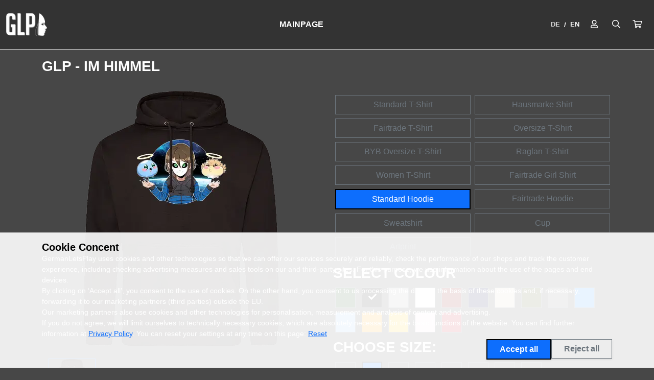

--- FILE ---
content_type: text/html; charset=utf-8
request_url: https://glp.3dsupply.de/en/motive/glp-im-himmel-8b4024ef-1c45-40cc-9927-b536e5197f39/46?size=133
body_size: 7404
content:
<!DOCTYPE html>
<html lang="en" class="h-100">
  <head>
    <title>GLP - im Himmel - GermanLetsPlay</title>
    <meta name="viewport" content="width=device-width,initial-scale=1">
    <meta name="description" content="">
    <meta name="csrf-param" content="authenticity_token" />
<meta name="csrf-token" content="XR6PLYmzupgx8MRoCF8alSU9zXJVlban8rG5SiI5xocOG2vOH2t1fp3iNKoK7qtVV1cF5-Z56FD38IZNDz-yTg" />
    

      <link rel="apple-touch-icon" sizes="57x57 60x60 72x72 76x76 114x114 120x120 144x144 152x152" href="https://ccdn.3dsupply.de/rails/active_storage/representations/proxy/eyJfcmFpbHMiOnsiZGF0YSI6MjQyMTUsInB1ciI6ImJsb2JfaWQifX0=--c6772130da3c199b16e997c3750596b5d282111f/eyJfcmFpbHMiOnsiZGF0YSI6eyJmb3JtYXQiOiJwbmciLCJyZXNpemVfYW5kX3BhZCI6WzE5MiwxOTJdfSwicHVyIjoidmFyaWF0aW9uIn19--bd0f48b413201626070ec96ee6096570e53ed272/Unbenannt-1_D1aJMo1.png?locale=en">
      <link rel="icon" type="image/png" sizes="16x16 32x32 96x96 192x192" href="https://ccdn.3dsupply.de/rails/active_storage/representations/proxy/eyJfcmFpbHMiOnsiZGF0YSI6MjQyMTUsInB1ciI6ImJsb2JfaWQifX0=--c6772130da3c199b16e997c3750596b5d282111f/eyJfcmFpbHMiOnsiZGF0YSI6eyJmb3JtYXQiOiJwbmciLCJyZXNpemVfYW5kX3BhZCI6WzE5MiwxOTJdfSwicHVyIjoidmFyaWF0aW9uIn19--bd0f48b413201626070ec96ee6096570e53ed272/Unbenannt-1_D1aJMo1.png?locale=en">

    <link rel="stylesheet" href="/assets/application-9bc99c629ad8664469c7177d2f0c518311b2da706d47e6f582c00c5ba0bf9398.css" data-turbo-track="reload" />
    <script src="/assets/application-299e2f60751e423fd4426a81e255e7d8457b995aca3e1962734da5dc3b1b290e.js" data-turbo-track="reload" defer="defer"></script>
  </head>

  <style>
    :root {
    --bs-blue: #0d6efd;
    --bs-indigo: #6610f2;
    --bs-purple: #6f42c1;
    --bs-pink: #d63384;
    --bs-red: #dc3545;
    --bs-orange: #fd7e14;
    --bs-yellow: #ffc107;
    --bs-green: #198754;
    --bs-teal: #20c997;
    --bs-cyan: #0dcaf0;
    --bs-white: #fff;
    --bs-gray: #6c757d;
    --bs-gray-dark: #343a40;
    --bs-gray-100: #f8f9fa;
    --bs-gray-200: #e9ecef;
    --bs-gray-300: #dee2e6;
    --bs-gray-400: #ced4da;
    --bs-gray-500: #adb5bd;
    --bs-gray-600: #6c757d;
    --bs-gray-700: #495057;
    --bs-gray-800: #343a40;
    --bs-gray-900: #212529;
    --bs-primary: #0d6efd;
    --bs-secondary: #ffffff;
    --bs-success: #198754;
    --bs-info: #0dcaf0;
    --bs-warning: #ffc107;
    --bs-danger: #dc3545;
    --bs-light: #f8f9fa;
    --bs-dark: #000000;
    --bs-primary-rgb: 13, 110, 253;
    --bs-secondary-rgb: 255, 255, 255;
    --bs-success-rgb: 25, 135, 84;
    --bs-info-rgb: 13, 202, 240;
    --bs-warning-rgb: 255, 193, 7;
    --bs-danger-rgb: 220, 53, 69;
    --bs-light-rgb: 248, 249, 250;
    --bs-dark-rgb: 0, 0, 0;
    --bs-body-color-rgb: 255, 255, 255;
    --bs-body-bg-rgb: 71, 71, 71;
    --bs-body-color: #ffffff;
    --bs-body-bg: #474747;
    --shop-navbar-bg: #333333;
    --shop-navbar-color: #ffffff;
    --shop-topbar-bg: #333333;
    --shop-topbar-color: #f8f9fa;
  }
  .table
  {
    --bs-table-striped-color: #ffffff;
    color: #ffffff;
  }
  
    .nav-link { color: #fff; }
.text-muted {
  --bs-text-opacity: 1;
  color: #fff !important;
}

  </style>

  <body class="p-0" style="
        
    ">

<!-- Top Bar -->


  <div data-controller="cart-sidebar" data-cart-sidebar-sidebar-url-value="/en/baskets/sidebar?source=sidebar">
    <!-- Top Navbar -->
    <nav class="top-navbar navbar navbar-expand-lg navbar-light sticky-top "
      style="background-color: rgba(51, 51, 51, 1.0">
      <div class="container-fluid d-flex justify-content-between align-items-center">

        <!-- Mobile actions left -->
        <div class="d-lg-none d-flex">
          <button class="navbar-toggler mx-1" type="button" data-bs-toggle="collapse" data-bs-target="#navbarNav" aria-controls="navbarNav" aria-expanded="false" aria-label="Toggle navigation">
            <svg xmlns="http://www.w3.org/2000/svg" width="30" height="30" viewBox="0 0 30 30" role="img">
              <path stroke="currentColor" stroke-linecap="round" stroke-miterlimit="10" stroke-width="2" d="M4 7h22M4 15h22M4 23h22"/>
            </svg>
          </button>

          <!-- Search -->
    <button class="btn nav-action-button" type="button"
        data-bs-toggle="collapse" data-bs-target="#searchCollapse"
        aria-expanded="false" aria-controls="searchCollapse"
        aria-label="Suche öffnen">
        <i class="far fa-search"></i>
    </button>

    <div class="collapse search-full-width shadow-sm" id="searchCollapse">
        <div class="container">
            <div class="d-flex justify-content-between align-items-center mb-1">
                <b>Suchen</b>

                <!-- Close search -->
                <button class="btn close-button" type="button"
                    data-bs-toggle="collapse" data-bs-target="#searchCollapse"
                    aria-expanded="false" aria-controls="searchCollapse"
                    aria-label="Suche schließen">
                    <i class="far fa-times"></i>
                </button>
            </div>

            <!-- Input -->
            <form class="w-100 h-100 d-flex flex-column justify-content-center" action="/en/suche" accept-charset="UTF-8" method="get">
                <div class="input-group">
                    <input type="text" name="search[q]" id="search_q" class="form-control" placeholder="What are you looking for?" />
                    
                    <button class="btn search-button" type="submit">
                        <i class="far fa-search"></i>
                    </button>
                </div>
</form>        </div>
    </div>

        </div>


        <!-- Mobile centered logo -->
        <div class="d-lg-none d-flex" style="min-height: 40px; min-width: 40px;">
          <!-- Logo -->
            <a href="/en" class="navbar-brand">
                <img class="img-fluid" style="max-height: 60px;" alt="GermanLetsPlay" src="https://ccdn.3dsupply.de/rails/active_storage/representations/proxy/eyJfcmFpbHMiOnsiZGF0YSI6MjQyMTUsInB1ciI6ImJsb2JfaWQifX0=--c6772130da3c199b16e997c3750596b5d282111f/eyJfcmFpbHMiOnsiZGF0YSI6eyJmb3JtYXQiOiJwbmciLCJyZXNpemVfdG9fZml0IjpbNDAwLDQwMF0sImNvbnZlcnQiOiJ3ZWJwIn0sInB1ciI6InZhcmlhdGlvbiJ9fQ==--3d91374f61bf9a0fae5b70dc53a522296d211229/Unbenannt-1_D1aJMo1.png?locale=en" />
            </a>
        </div>

        <!-- Mobile actions right -->
        <div class="d-lg-none d-flex">
          <!-- Login -->
    <a class="btn nav-action-button mx-1" href="/en/users/sign_in" title="Login">
        <i class="far fa-user"></i>
    </a>

          <!-- Cart -->

<a
  class="btn nav-action-button position-relative"
  href="javascript:void(0);"
  data-action="click->cart-sidebar#show"
  role="button"
  aria-controls="cart-sidebar"
  aria-haspopup="dialog"
  aria-label="Open cart, 0 items">
  <i class="far fa-shopping-cart" aria-hidden="true"></i>

  <span id="cart-count-mobile">
</span>
</a>

        </div>

        <!-- Desktop logo left -->
        <div class="d-none d-lg-block" style="min-height: 60px; min-width: 60px;">
          <!-- Logo -->
            <a href="/en" class="navbar-brand">
              <img class="img-fluid" style="max-height: 80px;" alt="GermanLetsPlay" src="https://ccdn.3dsupply.de/rails/active_storage/representations/proxy/eyJfcmFpbHMiOnsiZGF0YSI6MjQyMTUsInB1ciI6ImJsb2JfaWQifX0=--c6772130da3c199b16e997c3750596b5d282111f/eyJfcmFpbHMiOnsiZGF0YSI6eyJmb3JtYXQiOiJwbmciLCJyZXNpemVfdG9fZml0IjpbMjAwLDIwMF0sImNvbnZlcnQiOiJ3ZWJwIn0sInB1ciI6InZhcmlhdGlvbiJ9fQ==--79fb3e163fa433aaa029fe482f59dbd44f0dd344/Unbenannt-1_D1aJMo1.png?locale=en" />
            </a>
        </div>

        <div class="collapse navbar-collapse" id="navbarNav">
          <!-- Navbar links -->
          <ul class="navbar-nav mx-auto">
        <li class="nav-item">
        <a class="nav-link " href="/en">Mainpage</a>
        </li>
</ul>

          <hr class="d-lg-none">

          <!-- Actions -->
          <div class="d-flex align-items-center">
            <!-- Language selection -->
<div class="language-switcher d-flex align-items-center fs-7 my-1" aria-label="Choose language">
  <a class="text-decoration-none language-switch-inactive" href="/de/motive/glp-im-himmel-8b4024ef-1c45-40cc-9927-b536e5197f39/46">DE</a>
  <span class="sep">/</span>
  <a class="text-decoration-none language-switch-active" aria-current="page" href="/en/motive/glp-im-himmel-8b4024ef-1c45-40cc-9927-b536e5197f39/46">EN</a>
</div>
            
            <div class="d-none d-lg-block">
              <!-- Login -->
    <a class="btn nav-action-button mx-1" href="/en/users/sign_in" title="Login">
        <i class="far fa-user"></i>
    </a>

            </div>

            <div class="d-none d-lg-block">
              <!-- Search -->
    <button class="btn nav-action-button" type="button"
        data-bs-toggle="collapse" data-bs-target="#searchCollapse"
        aria-expanded="false" aria-controls="searchCollapse"
        aria-label="Suche öffnen">
        <i class="far fa-search"></i>
    </button>

    <div class="collapse search-full-width shadow-sm" id="searchCollapse">
        <div class="container">
            <div class="d-flex justify-content-between align-items-center mb-1">
                <b>Suchen</b>

                <!-- Close search -->
                <button class="btn close-button" type="button"
                    data-bs-toggle="collapse" data-bs-target="#searchCollapse"
                    aria-expanded="false" aria-controls="searchCollapse"
                    aria-label="Suche schließen">
                    <i class="far fa-times"></i>
                </button>
            </div>

            <!-- Input -->
            <form class="w-100 h-100 d-flex flex-column justify-content-center" action="/en/suche" accept-charset="UTF-8" method="get">
                <div class="input-group">
                    <input type="text" name="search[q]" id="search_q" class="form-control" placeholder="What are you looking for?" />
                    
                    <button class="btn search-button" type="submit">
                        <i class="far fa-search"></i>
                    </button>
                </div>
</form>        </div>
    </div>

            </div>

            <div class="d-none d-lg-block">
              <!-- Cart -->

<a
  class="btn nav-action-button position-relative"
  href="javascript:void(0);"
  data-action="click->cart-sidebar#show"
  role="button"
  aria-controls="cart-sidebar"
  aria-haspopup="dialog"
  aria-label="Open cart, 0 items">
  <i class="far fa-shopping-cart" aria-hidden="true"></i>

  <span id="cart-count-desktop">
</span>
</a>

            </div>
          </div>
        </div>
      </div>
    </nav>

    <!-- Cart-Sidebar -->
    <div 
      class="offcanvas offcanvas-end w-100 offcanvas-md-50 offcanvas-xxxl-30 d-flex flex-column vh-100"  
      tabindex="-1" 
      data-cart-sidebar-target="sidebar">
      
      <div class="offcanvas-header">
        <h3 class="offcanvas-title">shopping cart</h3>
        <button 
          type="button" 
          class="btn-close text-reset" 
          aria-label="Close"
          data-action="click->cart-sidebar#close"></button>
      </div>

      <hr class="mt-0" />
  
      <div class="flex-grow-1 overflow-auto px-3">
        <div class="offcanvas-body" id="cart-sidebar" data-cart-sidebar-target="content">
          <div class="text-center text-muted">
            Loading...
          </div>
        </div>
      </div>

      <div class="text-center my-3 py-4 bg-white border-top sticky-bottom">
        <small class="d-block mb-1">VAT incl. plus shipping</small>
        <a class="btn btn-success btn-lg btn-highlighted" href="/en/baskets">
          Show basket
</a>      </div>
    </div>



    
    <div class="container mt-3" >
      <div class="row container-main">
        <main class="col-12 col-md-12 col-lg-12">
            
            
            



<turbo-frame id="tbf_motiv_701"  data-turbo-action="advance">
  <div class="d-flex gap-2 flex-wrap justify-content-between">
    
    <h1 class="h3 fw-bold">
      
 
      GLP - im Himmel
    </h1>  
   


  </div>




  <div class="row mt-4" data-controller="motiv-show" data-motiv-show-preselected-value="">
    <div class="col-12 col-lg-6">
        <a href="" data-motiv-show-target="link" data-turbo-frame="_top">
          <img src="" class="img-fluid  rounded mx-auto d-block" id="image-target" data-motiv-show-target="imageTarget">
        </a>
        <!-- Information about photographer and model if available -->
        <div class="row mt-2">
          <div class="col-auto" data-motiv-show-target="photographerContainer">
            <span class="photographer-info">
              <i class="far fa-camera pe-1"></i>
              <a class="d-none text-decoration-none" data-motiv-show-target="photographerLink" data-turbo-frame="_top" target="_blank" rel="noopener noreferrer">
                <span data-motiv-show-target="photographerName"></span>
              </a>
              <span class="d-none" data-motiv-show-target="photographerNameWithoutLink"></span>
            </span>
          </div>
          <div class="col-auto" data-motiv-show-target="modelContainer">
            <span class="model-info">
              <i class="far fa-user pe-1"></i> 
              <a class="d-none text-decoration-none" data-motiv-show-target="modelLink" data-turbo-frame="_top" target="_blank" rel="noopener noreferrer">
                <span data-motiv-show-target="modelName"></span>
              </a>
              <span data-motiv-show-target="modelNameWithoutLink" class="d-none"></span>
            </span>
          </div>
        </div>

        <div class="row mt-3">
          <div class="col-3  text-center">
            <img alt="GLP - im Himmel" style="max-height: 120px;" class="img-fluid image-selectable border" data-link="/en/motive/glp-im-himmel-8b4024ef-1c45-40cc-9927-b536e5197f39/46/picture" data-action="click-&gt;motiv-show#selectImage" data-motiv-show-target="selectable" src="https://ccdn.3dsupply.de/en/motiv-image/701/69/500/500/v1/27f13.webp?date=1762179094" />
          </div>


      </div>




    </div>
    <div class="col-12 col-lg-6">
      <div class="" style="">
        <div class="">




            


          
          <div class="row gx-2 gy-2 m-0">
              		
		<div class="col-6 ">
			<div class="d-flex">
				<a class="btn btn-outline-secondary flex-fill" href="/en/motive/glp-im-himmel-8b4024ef-1c45-40cc-9927-b536e5197f39/30">Standard T-Shirt</a>
			</div>
		</div>

              		
		<div class="col-6 ">
			<div class="d-flex">
				<a class="btn btn-outline-secondary flex-fill" href="/en/motive/glp-im-himmel-8b4024ef-1c45-40cc-9927-b536e5197f39/71">Hausmarke Shirt</a>
			</div>
		</div>

              		
		<div class="col-6 ">
			<div class="d-flex">
				<a class="btn btn-outline-secondary flex-fill" href="/en/motive/glp-im-himmel-8b4024ef-1c45-40cc-9927-b536e5197f39/60">Fairtrade T-Shirt</a>
			</div>
		</div>

              		
		<div class="col-6 ">
			<div class="d-flex">
				<a class="btn btn-outline-secondary flex-fill" href="/en/motive/glp-im-himmel-8b4024ef-1c45-40cc-9927-b536e5197f39/69">Oversize T-Shirt</a>
			</div>
		</div>

              		
		<div class="col-6 ">
			<div class="d-flex">
				<a class="btn btn-outline-secondary flex-fill" href="/en/motive/glp-im-himmel-8b4024ef-1c45-40cc-9927-b536e5197f39/141">BYB Oversize T-Shirt </a>
			</div>
		</div>

              		
		<div class="col-6 ">
			<div class="d-flex">
				<a class="btn btn-outline-secondary flex-fill" href="/en/motive/glp-im-himmel-8b4024ef-1c45-40cc-9927-b536e5197f39/70">Raglan T-Shirt</a>
			</div>
		</div>

              		
		<div class="col-6 ">
			<div class="d-flex">
				<a class="btn btn-outline-secondary flex-fill" href="/en/motive/glp-im-himmel-8b4024ef-1c45-40cc-9927-b536e5197f39/245">Women T-Shirt</a>
			</div>
		</div>

              		
		<div class="col-6 ">
			<div class="d-flex">
				<a class="btn btn-outline-secondary flex-fill" href="/en/motive/glp-im-himmel-8b4024ef-1c45-40cc-9927-b536e5197f39/65">Fairtrade Girl Shirt</a>
			</div>
		</div>

              		
		<div class="col-6 ">
			<div class="d-flex">
				<a class="btn btn-primary flex-fill" href="/en/motive/glp-im-himmel-8b4024ef-1c45-40cc-9927-b536e5197f39/199">Standard Hoodie</a>
			</div>
		</div>

              		
		<div class="col-6 ">
			<div class="d-flex">
				<a class="btn btn-outline-secondary flex-fill" href="/en/motive/glp-im-himmel-8b4024ef-1c45-40cc-9927-b536e5197f39/67">Fairtrade Hoodie</a>
			</div>
		</div>

              		
		<div class="col-6 ">
			<div class="d-flex">
				<a class="btn btn-outline-secondary flex-fill" href="/en/motive/glp-im-himmel-8b4024ef-1c45-40cc-9927-b536e5197f39/73">Sweatshirt</a>
			</div>
		</div>

              		
		<div class="col-6 ">
			<div class="d-flex">
				<a class="btn btn-outline-secondary flex-fill" href="/en/motive/glp-im-himmel-8b4024ef-1c45-40cc-9927-b536e5197f39/87">Cup</a>
			</div>
		</div>

              		
		<div class="col-6 ">
			<div class="d-flex">
				<a class="btn btn-outline-secondary flex-fill" href="/en/motive/glp-im-himmel-8b4024ef-1c45-40cc-9927-b536e5197f39/118">Artprint</a>
			</div>
		</div>

          </div>

          

          <h3 class="mt-3">Select colour</h3>
          
	<a href="/en/motive/glp-im-himmel-8b4024ef-1c45-40cc-9927-b536e5197f39/199" style="width:40px;height:40px;background-color:#0b410b" class="m-1 btn btn-outline-secondary">
	</a>

	<a href="/en/motive/glp-im-himmel-8b4024ef-1c45-40cc-9927-b536e5197f39/46" style="width:40px;height:40px;background-color:#000000" class="m-1 btn btn-outline-secondary">
			<i style="color: #ffffff" class="fas fa-check"></i>
	</a>

	<a href="/en/motive/glp-im-himmel-8b4024ef-1c45-40cc-9927-b536e5197f39/47" style="width:40px;height:40px;background-color:#b1b1b1" class="m-1 btn btn-outline-secondary">
	</a>

	<a href="/en/motive/glp-im-himmel-8b4024ef-1c45-40cc-9927-b536e5197f39/48" style="width:40px;height:40px;background-color:#ffffff" class="m-1 btn btn-outline-secondary">
	</a>

	<a href="/en/motive/glp-im-himmel-8b4024ef-1c45-40cc-9927-b536e5197f39/49" style="width:40px;height:40px;background-color:#7a0505" class="m-1 btn btn-outline-secondary">
	</a>

	<a href="/en/motive/glp-im-himmel-8b4024ef-1c45-40cc-9927-b536e5197f39/50" style="width:40px;height:40px;background-color:#03033f" class="m-1 btn btn-outline-secondary">
	</a>

	<a href="/en/motive/glp-im-himmel-8b4024ef-1c45-40cc-9927-b536e5197f39/52" style="width:40px;height:40px;background-color:#ded4c0" class="m-1 btn btn-outline-secondary">
	</a>

	<a href="/en/motive/glp-im-himmel-8b4024ef-1c45-40cc-9927-b536e5197f39/53" style="width:40px;height:40px;background-color:#3f4511" class="m-1 btn btn-outline-secondary">
	</a>

	<a href="/en/motive/glp-im-himmel-8b4024ef-1c45-40cc-9927-b536e5197f39/54" style="width:40px;height:40px;background-color:#6e6e6e" class="m-1 btn btn-outline-secondary">
	</a>

	<a href="/en/motive/glp-im-himmel-8b4024ef-1c45-40cc-9927-b536e5197f39/79" style="width:40px;height:40px;background-color:#278cfc" class="m-1 btn btn-outline-secondary">
	</a>

	<a href="/en/motive/glp-im-himmel-8b4024ef-1c45-40cc-9927-b536e5197f39/80" style="width:40px;height:40px;background-color:#8fbff0" class="m-1 btn btn-outline-secondary">
	</a>

	<a href="/en/motive/glp-im-himmel-8b4024ef-1c45-40cc-9927-b536e5197f39/81" style="width:40px;height:40px;background-color:#ffa200" class="m-1 btn btn-outline-secondary">
	</a>

	<a href="/en/motive/glp-im-himmel-8b4024ef-1c45-40cc-9927-b536e5197f39/82" style="width:40px;height:40px;background-color:#ffca0a" class="m-1 btn btn-outline-secondary">
	</a>

	<a href="/en/motive/glp-im-himmel-8b4024ef-1c45-40cc-9927-b536e5197f39/83" style="width:40px;height:40px;background-color:#f7e4ee" class="m-1 btn btn-outline-secondary">
	</a>

	<a href="/en/motive/glp-im-himmel-8b4024ef-1c45-40cc-9927-b536e5197f39/86" style="width:40px;height:40px;background-color:#bf0b24" class="m-1 btn btn-outline-secondary">
	</a>

        

            <h3 class="mt-2">Choose size:</h3>
            	<a href="/en/motive/glp-im-himmel-8b4024ef-1c45-40cc-9927-b536e5197f39/46?size=132" style=""   class="btn btn-size-select m-1 btn-outline-secondary">
		XXS
	</a>
	<a href="/en/motive/glp-im-himmel-8b4024ef-1c45-40cc-9927-b536e5197f39/46?size=133" style=""   class="btn btn-size-select m-1 btn-primary">
		XS
	</a>
	<a href="/en/motive/glp-im-himmel-8b4024ef-1c45-40cc-9927-b536e5197f39/46?size=134" style=""   class="btn btn-size-select m-1 btn-outline-secondary">
		S
	</a>
	<a href="/en/motive/glp-im-himmel-8b4024ef-1c45-40cc-9927-b536e5197f39/46?size=136" style=""   class="btn btn-size-select m-1 btn-outline-secondary">
		M
	</a>
	<a href="/en/motive/glp-im-himmel-8b4024ef-1c45-40cc-9927-b536e5197f39/46?size=137" style=""   class="btn btn-size-select m-1 btn-outline-secondary">
		L
	</a>
	<a href="/en/motive/glp-im-himmel-8b4024ef-1c45-40cc-9927-b536e5197f39/46?size=138" style=""   class="btn btn-size-select m-1 btn-outline-secondary">
		XL
	</a>
	<a href="/en/motive/glp-im-himmel-8b4024ef-1c45-40cc-9927-b536e5197f39/46?size=139" style=""   class="btn btn-size-select m-1 btn-outline-secondary">
		XXL
	</a>
	<a href="/en/motive/glp-im-himmel-8b4024ef-1c45-40cc-9927-b536e5197f39/46?size=140" style=""   class="btn btn-size-select m-1 btn-outline-secondary">
		3XL
	</a>

          
          
          
	
			<div class="mt-3" id="additional-text-infos">
				<div class="row gx-2 gy-2 m-0">
						<div class="col-6">
							<div class="d-flex">
									<button class="btn btn-outline-secondary  flex-fill" type="button" data-bs-toggle="collapse" data-bs-target="#flush-collapseSizeChart" aria-expanded="false" aria-controls="flush-collapseSizeChart">
										Size chart
									</button>
							</div>
						</div>
					<div class="col-6">
						<div class="d-flex">
							<button class=" btn btn-outline-secondary  flex-fill" type="button"  data-bs-toggle="collapse" data-bs-target="#flush-collapseTextilinfo" aria-expanded="false" aria-controls="flush-collapseTextilinfo">
								Product Information
							</button>
						</div>
					</div>	
				</div>
						

						<div id="flush-collapseSizeChart" class=" collapse border rounded 
						"  data-bs-parent="#additional-text-infos">
							<div class="accordion-body">
								
	
<table class="table table-bordered">
	<tr>
		<th></th>
		<th>Lenth (A)</th>
		<th>Width (B)</th>
		<th>Arm length (C)</th>
	</tr>

			<tr>
				<td>XXS</td>
				<td>
						55 cm
				</td>
				<td>
						45 cm
				</td>
				<td>
						47 cm
				</td>
			</tr>

			<tr>
				<td>XS</td>
				<td>
						62 cm
				</td>
				<td>
						48 cm
				</td>
				<td>
						57 cm
				</td>
			</tr>

			<tr>
				<td>S</td>
				<td>
						65 cm
				</td>
				<td>
						50 cm
				</td>
				<td>
						59 cm
				</td>
			</tr>

			<tr>
				<td>M</td>
				<td>
						68 cm
				</td>
				<td>
						55 cm
				</td>
				<td>
						60 cm
				</td>
			</tr>

			<tr>
				<td>L</td>
				<td>
						71 cm
				</td>
				<td>
						60 cm
				</td>
				<td>
						62 cm
				</td>
			</tr>

			<tr>
				<td>XL</td>
				<td>
						74 cm
				</td>
				<td>
						64 cm
				</td>
				<td>
						63 cm
				</td>
			</tr>

			<tr>
				<td>XXL</td>
				<td>
						77 cm
				</td>
				<td>
						68 cm
				</td>
				<td>
						65 cm
				</td>
			</tr>

			<tr>
				<td>3XL</td>
				<td>
						81 cm
				</td>
				<td>
						72 cm
				</td>
				<td>
						66 cm
				</td>
			</tr>
	
</table>
							</div>
						</div>
					
				


					
						<div id="flush-collapseTextilinfo" class="collapse border rounded p-2"  data-bs-parent="#additional-text-infos">

								
									<p>College Hoodie by Just Hoods</p>
									
								
								

									
									Material:
									80% Baumwolle, 20% Polyester
								
									<br>
									Grammage:
									280g/m²
									
									<br>
									Country of Origin:
									Bangladesch

									<br>
									<div class="mt-2 mb-2">
											
												<img loading="lazy" class="img-fluid" style="max-width: 50px;" title="Worldwide Responsible Accredited Production (WRAP) ensures production under lawful, humane and ethical conditions" src="https://glp.3dsupply.de/rails/active_storage/representations/redirect/eyJfcmFpbHMiOnsiZGF0YSI6NjUwNiwicHVyIjoiYmxvYl9pZCJ9fQ==--c49dfac6e97cc48b6fce95bc7504e072d71e5df0/eyJfcmFpbHMiOnsiZGF0YSI6eyJmb3JtYXQiOiJwbmciLCJyZXNpemVfdG9fZml0IjpbMjAwLDIwMF0sImNvbnZlcnQiOiJ3ZWJwIn0sInB1ciI6InZhcmlhdGlvbiJ9fQ==--79fb3e163fa433aaa029fe482f59dbd44f0dd344/WRAP.png?locale=en" />
									</div>

								Article number M100701-L133<br>

								<br>
								Hersteller:<br>
									
									3dsupply GmbH&Co.KG<br>Umlostrasse 50c<br>33649 Bielefeld<br>info@3dsupply.de
									<br>

									<br>
									Safety information:
									<p>All materials used in our finishing types are at least Oekotex100 certified and pose no risk to health or the environment.</p>
									<br>

									<br>
									Care Instructions:
									<p>- turn the textile inside out before washing
<br />- wash at max. 30°C
<br />- do not use fabric softener
<br />- do not tumble dry
<br />- only iron the print on the reverse side</p>
									<br>

						</div>
					
				
			</div>

          


            
            <div class="mt-3 ps-5 pe-5">
              <div class="fs-1 text-highlighted">
                44,90 €
              </div>
            
              




<small>
    Delivery time: approx. 3 days<br>

    
      Incl. 19% VAT<br>
    
    
    
    Delivery country: Deutschland
    (<a data-turbo="false" href="/en/user/country_select">change</a>)<br>
    
    
  
</small>  
        
            </div>
            
            
            <br>  


            <form data-turbo-frame="_top" action="/en/baskets" accept-charset="UTF-8" method="post"><input type="hidden" name="authenticity_token" value="Lkx4tLgl0jclHyklz6WsRnrgWOQsbJZKpldwfKsN7Op2PjihvI60iRsIsWVb9L0gvYLOd9sy29XnhUMXoCKytA" autocomplete="off" />
              <input value="701" autocomplete="off" type="hidden" name="motiv" id="motiv" />
              <input value="133" autocomplete="off" type="hidden" name="stock_item_id" id="stock_item_id" />


              <input type="submit" name="commit" value="Add to cart" class="btn btn-basket-enabled btn-lg btn-highlighted w-100 mt-4 " data-action="click-&gt;cart-sidebar#showWithoutLoading" data-disable-with="Add to cart" />
</form>            
            

              <form class="d-flex flex-fill m-0 p-0" method="get" action="/en/favorite_items/sign_in"><button data-turbo="false" class="mt-3 btn btn-outline-danger btn-lg w-100 d-flex justify-content-center align-items-center gap-2" type="submit">
    <i class="far fa-heart"></i>
    Add to favorites
</button></form>
          
            
            



          

        </div>
      </div>
    </div>
  </div>



</turbo-frame>
          
            <div id="turbo-spinner" class="d-none position-fixed top-0 start-0 text-center w-100 h-100">
              <div class="d-flex  w-100 h-100 justify-content-center">
                <div class="align-self-center">
                  <div class="spinner-border text-primary " role="status" style="width: 3rem; height: 3rem;">
                    <span class="visually-hidden">Loading...</span>
                  </div>
                </div>
              </div>
            </div>
        </main>
      </div>

        
      <footer class=" pb-2 pt-2 my-5 px-4 border-top text-bg-dark">
        


        <div class="row">
          
          <div class="col-12 col-md-3">
            
            <ul class="nav flex-column">
              <li class="nav-item mb-2">
                <a class="nav-link p-0 text-reset" href="/en/impressum">Company information</a>
              </li>
            

              <li class="nav-item mb-2 d-block d-sm-none" ><a class="nav-link p-0 text-reset" href="/de/motive/glp-im-himmel-8b4024ef-1c45-40cc-9927-b536e5197f39/46">Deutsch</a></li>
              <li class="nav-item mb-2 d-block d-sm-none" ><a class="nav-link p-0 text-reset" href="/en/motive/glp-im-himmel-8b4024ef-1c45-40cc-9927-b536e5197f39/46">English</a></li>

            </ul>

            <ul class="nav flex-column">
		<li class="nav-item mb-2">
			<a class="nav-link p-0 text-reset" href="/en/datenschutz">Privacy Policy</a>
		</li>
		<li class="nav-item mb-2">
			<a class="nav-link p-0 text-reset" href="/en/agb">General terms and conditions</a>
		</li>
		
</ul>
          </div>
          <div class="col-12 col-md-3">
            <ul class="nav flex-column">
		<li class="nav-item mb-2">
			<a class="nav-link p-0 text-reset" href="/en/versandkosten">Delivery Charges</a>
		</li>
		<li class="nav-item mb-2">
			<a class="nav-link p-0 text-reset" href="/en/retoure-und-umtausch-436a157a-f9e2-4f8d-bc4d-71931348ccbc">Revocation, Returns and exchanges</a>
		</li>
		
</ul>
          </div>
          <div class="col-12 col-md-3">
            <ul class="nav flex-column">
		<li class="nav-item mb-2">
			<a class="nav-link p-0 text-reset" href="/en/zertifikate">Certificates</a>
		</li>
		
</ul>
          </div>
          <div class="col-12 col-md-3">
            <ul class="nav flex-column">
		
</ul>
          </div>
        </div>
        <div class="text-center mt-3">
          &copy; 2025 GermanLetsPlay 
        </div>

      </footer>
    </div>
  </div>


    
    <!-- Cookie Consent Banner -->
    <div id="cookie-consent"
         class="position-fixed bottom-0 start-0 end-0 border-top shadow-sm p-3 pb-md-3 pb-4"
         style="z-index: 11; background-color: rgba(255,255,255,0.90);">

    <div class="container-sm">
      <div class="d-flex flex-column gap-3">

        <p class="h5 fw-semibold text-dark mb-0">
          Cookie Concent
        </p>

        <p class="small text-muted mb-0 d-none d-md-block">
          GermanLetsPlay uses cookies and other technologies so that we can offer our services securely and reliably, check the performance of our shops and track the customer experience, including checking advertising measures and sales tools on our and third-party sites. For this purpose, we use information about the use of the pages and end devices.<br>By clicking on ‘Accept all’, you consent to the use of cookies. On the other hand, you consent to us processing the data on the basis of these cookies and, if necessary, forwarding it to our marketing partners (third parties) outside the EU.<br>Our marketing partners also use cookies and other technologies for personalisation, measurement and analysis of content and advertising.<br>If you do not agree, we will limit ourselves to technically necessary cookies, which are absolutely necessary for the basic functions of the website. You can find further information at <a href="https://www.3dsupply.de/en/datenschutz" target="_blank">Privacy Policy</a>. You can reset your settings at any time on this page: <a href="/de/cookies/reset">Reset</a>.
        </p>

        <details class="d-md-none">
          <summary class="small text-secondary mb-2 d-inline-flex align-items-center" role="button">
            <span class="me-1">Mehr erfahren</span>
            <i class="fas fa-chevron-down fa-sm"></i>
          </summary>
          <p class="small text-muted mb-0">
            GermanLetsPlay uses cookies and other technologies so that we can offer our services securely and reliably, check the performance of our shops and track the customer experience, including checking advertising measures and sales tools on our and third-party sites. For this purpose, we use information about the use of the pages and end devices.<br>By clicking on ‘Accept all’, you consent to the use of cookies. On the other hand, you consent to us processing the data on the basis of these cookies and, if necessary, forwarding it to our marketing partners (third parties) outside the EU.<br>Our marketing partners also use cookies and other technologies for personalisation, measurement and analysis of content and advertising.<br>If you do not agree, we will limit ourselves to technically necessary cookies, which are absolutely necessary for the basic functions of the website. You can find further information at <a href="https://www.3dsupply.de/en/datenschutz" target="_blank">Privacy Policy</a>. You can reset your settings at any time on this page: <a href="/de/cookies/reset">Reset</a>.
          </p>
        </details>

        <div class="d-flex flex-wrap justify-content-center justify-content-md-end gap-2">
          <form data-turbo="true" class="button_to" method="post" action="/en/cookies/allow"><button class="btn btn-primary px-4 fw-semibold shadow-sm" type="submit">Accept all</button><input type="hidden" name="authenticity_token" value="_wfOkmiqJUcKxaucyEsZBd5o4rd3_Q9MBgNs74bnbe0JZ6Ldi4mAUpNH5KpHTMTldMhd4C6s0qOlGGw8Q4WKHA" autocomplete="off" /></form>

          <form data-turbo="true" class="button_to" method="post" action="/en/cookies/deny"><button class="btn btn-outline-secondary px-4 fw-semibold shadow-sm" type="submit">Reject all</button><input type="hidden" name="authenticity_token" value="i2O6lRFlTBIpanRhkfhMaRL3fWrH8aFs4U3hH_4XKFj2l6dQiyngHUiVE6m3eJGNj6WDVj97MEFoKHrSjT6Qaw" autocomplete="off" /></form>
        </div>

      </div>
    </div>

  </div>


    <!-- Tracking Loader (Google, Meta Pixel, ...) -->
    <div id="tracking-slot">
    </div>

    <!-- Global FavoriteHeart Controller -->
    <div
      data-controller="favorite-heart"
      data-favorite-heart-signed-in-value="false"
      data-favorite-heart-batch-url-value="/en/favorite_items/heart_batch">
    </div>
  </body>
</html>




--- FILE ---
content_type: text/javascript
request_url: https://glp.3dsupply.de/assets/application-299e2f60751e423fd4426a81e255e7d8457b995aca3e1962734da5dc3b1b290e.js
body_size: 275224
content:
(()=>{var bb=Object.create;var jd=Object.defineProperty;var yb=Object.getOwnPropertyDescriptor;var xb=Object.getOwnPropertyNames;var Eb=Object.getPrototypeOf,wb=Object.prototype.hasOwnProperty;var Ys=(i,t)=>()=>(i&&(t=i(i=0)),t);var Rl=(i,t)=>()=>(t||i((t={exports:{}}).exports,t),t.exports),Ab=(i,t)=>{for(var e in t)jd(i,e,{get:t[e],enumerable:!0})},_b=(i,t,e,s)=>{if(t&&typeof t=="object"||typeof t=="function")for(let h of xb(t))!wb.call(i,h)&&h!==e&&jd(i,h,{get:()=>t[h],enumerable:!(s=yb(t,h))||s.enumerable});return i};var Pl=(i,t,e)=>(e=i!=null?bb(Eb(i)):{},_b(t||!i||!i.__esModule?jd(e,"default",{value:i,enumerable:!0}):e,i));var Bo,rh=Ys(()=>{Bo={logger:typeof console<"u"?console:void 0,WebSocket:typeof WebSocket<"u"?WebSocket:void 0}});var pn,Xa=Ys(()=>{rh();pn={log(...i){this.enabled&&(i.push(Date.now()),Bo.logger.log("[ActionCable]",...i))}}});var ic,sh,rc,oh,lp=Ys(()=>{Xa();ic=()=>new Date().getTime(),sh=i=>(ic()-i)/1e3,rc=class{constructor(t){this.visibilityDidChange=this.visibilityDidChange.bind(this),this.connection=t,this.reconnectAttempts=0}start(){this.isRunning()||(this.startedAt=ic(),delete this.stoppedAt,this.startPolling(),addEventListener("visibilitychange",this.visibilityDidChange),pn.log(`ConnectionMonitor started. stale threshold = ${this.constructor.staleThreshold} s`))}stop(){this.isRunning()&&(this.stoppedAt=ic(),this.stopPolling(),removeEventListener("visibilitychange",this.visibilityDidChange),pn.log("ConnectionMonitor stopped"))}isRunning(){return this.startedAt&&!this.stoppedAt}recordMessage(){this.pingedAt=ic()}recordConnect(){this.reconnectAttempts=0,delete this.disconnectedAt,pn.log("ConnectionMonitor recorded connect")}recordDisconnect(){this.disconnectedAt=ic(),pn.log("ConnectionMonitor recorded disconnect")}startPolling(){this.stopPolling(),this.poll()}stopPolling(){clearTimeout(this.pollTimeout)}poll(){this.pollTimeout=setTimeout(()=>{this.reconnectIfStale(),this.poll()},this.getPollInterval())}getPollInterval(){let{staleThreshold:t,reconnectionBackoffRate:e}=this.constructor,s=Math.pow(1+e,Math.min(this.reconnectAttempts,10)),b=(this.reconnectAttempts===0?1:e)*Math.random();return t*1e3*s*(1+b)}reconnectIfStale(){this.connectionIsStale()&&(pn.log(`ConnectionMonitor detected stale connection. reconnectAttempts = ${this.reconnectAttempts}, time stale = ${sh(this.refreshedAt)} s, stale threshold = ${this.constructor.staleThreshold} s`),this.reconnectAttempts++,this.disconnectedRecently()?pn.log(`ConnectionMonitor skipping reopening recent disconnect. time disconnected = ${sh(this.disconnectedAt)} s`):(pn.log("ConnectionMonitor reopening"),this.connection.reopen()))}get refreshedAt(){return this.pingedAt?this.pingedAt:this.startedAt}connectionIsStale(){return sh(this.refreshedAt)>this.constructor.staleThreshold}disconnectedRecently(){return this.disconnectedAt&&sh(this.disconnectedAt)<this.constructor.staleThreshold}visibilityDidChange(){document.visibilityState==="visible"&&setTimeout(()=>{(this.connectionIsStale()||!this.connection.isOpen())&&(pn.log(`ConnectionMonitor reopening stale connection on visibilitychange. visibilityState = ${document.visibilityState}`),this.connection.reopen())},200)}};rc.staleThreshold=6;rc.reconnectionBackoffRate=.15;oh=rc});var sc,cp=Ys(()=>{sc={message_types:{welcome:"welcome",disconnect:"disconnect",ping:"ping",confirmation:"confirm_subscription",rejection:"reject_subscription"},disconnect_reasons:{unauthorized:"unauthorized",invalid_request:"invalid_request",server_restart:"server_restart",remote:"remote"},default_mount_path:"/cable",protocols:["actioncable-v1-json","actioncable-unsupported"]}});var oc,up,hx,Nm,ac,ah,hp=Ys(()=>{rh();lp();cp();Xa();({message_types:oc,protocols:up}=sc),hx=up.slice(0,up.length-1),Nm=[].indexOf,ac=class{constructor(t){this.open=this.open.bind(this),this.consumer=t,this.subscriptions=this.consumer.subscriptions,this.monitor=new oh(this),this.disconnected=!0}send(t){return this.isOpen()?(this.webSocket.send(JSON.stringify(t)),!0):!1}open(){if(this.isActive())return pn.log(`Attempted to open WebSocket, but existing socket is ${this.getState()}`),!1;{let t=[...up,...this.consumer.subprotocols||[]];return pn.log(`Opening WebSocket, current state is ${this.getState()}, subprotocols: ${t}`),this.webSocket&&this.uninstallEventHandlers(),this.webSocket=new Bo.WebSocket(this.consumer.url,t),this.installEventHandlers(),this.monitor.start(),!0}}close({allowReconnect:t}={allowReconnect:!0}){if(t||this.monitor.stop(),this.isOpen())return this.webSocket.close()}reopen(){if(pn.log(`Reopening WebSocket, current state is ${this.getState()}`),this.isActive())try{return this.close()}catch(t){pn.log("Failed to reopen WebSocket",t)}finally{pn.log(`Reopening WebSocket in ${this.constructor.reopenDelay}ms`),setTimeout(this.open,this.constructor.reopenDelay)}else return this.open()}getProtocol(){if(this.webSocket)return this.webSocket.protocol}isOpen(){return this.isState("open")}isActive(){return this.isState("open","connecting")}triedToReconnect(){return this.monitor.reconnectAttempts>0}isProtocolSupported(){return Nm.call(hx,this.getProtocol())>=0}isState(...t){return Nm.call(t,this.getState())>=0}getState(){if(this.webSocket){for(let t in Bo.WebSocket)if(Bo.WebSocket[t]===this.webSocket.readyState)return t.toLowerCase()}return null}installEventHandlers(){for(let t in this.events){let e=this.events[t].bind(this);this.webSocket[`on${t}`]=e}}uninstallEventHandlers(){for(let t in this.events)this.webSocket[`on${t}`]=function(){}}};ac.reopenDelay=500;ac.prototype.events={message(i){if(!this.isProtocolSupported())return;let{identifier:t,message:e,reason:s,reconnect:h,type:b}=JSON.parse(i.data);switch(this.monitor.recordMessage(),b){case oc.welcome:return this.triedToReconnect()&&(this.reconnectAttempted=!0),this.monitor.recordConnect(),this.subscriptions.reload();case oc.disconnect:return pn.log(`Disconnecting. Reason: ${s}`),this.close({allowReconnect:h});case oc.ping:return null;case oc.confirmation:return this.subscriptions.confirmSubscription(t),this.reconnectAttempted?(this.reconnectAttempted=!1,this.subscriptions.notify(t,"connected",{reconnected:!0})):this.subscriptions.notify(t,"connected",{reconnected:!1});case oc.rejection:return this.subscriptions.reject(t);default:return this.subscriptions.notify(t,"received",e)}},open(){if(pn.log(`WebSocket onopen event, using '${this.getProtocol()}' subprotocol`),this.disconnected=!1,!this.isProtocolSupported())return pn.log("Protocol is unsupported. Stopping monitor and disconnecting."),this.close({allowReconnect:!1})},close(i){if(pn.log("WebSocket onclose event"),!this.disconnected)return this.disconnected=!0,this.monitor.recordDisconnect(),this.subscriptions.notifyAll("disconnected",{willAttemptReconnect:this.monitor.isRunning()})},error(){pn.log("WebSocket onerror event")}};ah=ac});var dx,fa,dp=Ys(()=>{dx=function(i,t){if(t!=null)for(let e in t){let s=t[e];i[e]=s}return i},fa=class{constructor(t,e={},s){this.consumer=t,this.identifier=JSON.stringify(e),dx(this,s)}perform(t,e={}){return e.action=t,this.send(e)}send(t){return this.consumer.send({command:"message",identifier:this.identifier,data:JSON.stringify(t)})}unsubscribe(){return this.consumer.subscriptions.remove(this)}}});var fp,lh,pp=Ys(()=>{Xa();fp=class{constructor(t){this.subscriptions=t,this.pendingSubscriptions=[]}guarantee(t){this.pendingSubscriptions.indexOf(t)==-1?(pn.log(`SubscriptionGuarantor guaranteeing ${t.identifier}`),this.pendingSubscriptions.push(t)):pn.log(`SubscriptionGuarantor already guaranteeing ${t.identifier}`),this.startGuaranteeing()}forget(t){pn.log(`SubscriptionGuarantor forgetting ${t.identifier}`),this.pendingSubscriptions=this.pendingSubscriptions.filter(e=>e!==t)}startGuaranteeing(){this.stopGuaranteeing(),this.retrySubscribing()}stopGuaranteeing(){clearTimeout(this.retryTimeout)}retrySubscribing(){this.retryTimeout=setTimeout(()=>{this.subscriptions&&typeof this.subscriptions.subscribe=="function"&&this.pendingSubscriptions.map(t=>{pn.log(`SubscriptionGuarantor resubscribing ${t.identifier}`),this.subscriptions.subscribe(t)})},500)}},lh=fp});var pa,gp=Ys(()=>{dp();pp();Xa();pa=class{constructor(t){this.consumer=t,this.guarantor=new lh(this),this.subscriptions=[]}create(t,e){let s=t,h=typeof s=="object"?s:{channel:s},b=new fa(this.consumer,h,e);return this.add(b)}add(t){return this.subscriptions.push(t),this.consumer.ensureActiveConnection(),this.notify(t,"initialized"),this.subscribe(t),t}remove(t){return this.forget(t),this.findAll(t.identifier).length||this.sendCommand(t,"unsubscribe"),t}reject(t){return this.findAll(t).map(e=>(this.forget(e),this.notify(e,"rejected"),e))}forget(t){return this.guarantor.forget(t),this.subscriptions=this.subscriptions.filter(e=>e!==t),t}findAll(t){return this.subscriptions.filter(e=>e.identifier===t)}reload(){return this.subscriptions.map(t=>this.subscribe(t))}notifyAll(t,...e){return this.subscriptions.map(s=>this.notify(s,t,...e))}notify(t,e,...s){let h;return typeof t=="string"?h=this.findAll(t):h=[t],h.map(b=>typeof b[e]=="function"?b[e](...s):void 0)}subscribe(t){this.sendCommand(t,"subscribe")&&this.guarantor.guarantee(t)}confirmSubscription(t){pn.log(`Subscription confirmed ${t}`),this.findAll(t).map(e=>this.guarantor.forget(e))}sendCommand(t,e){let{identifier:s}=t;return this.consumer.send({command:e,identifier:s})}}});function mp(i){if(typeof i=="function"&&(i=i()),i&&!/^wss?:/i.test(i)){let t=document.createElement("a");return t.href=i,t.href=t.href,t.protocol=t.protocol.replace("http","ws"),t.href}else return i}var Ja,Fm=Ys(()=>{hp();gp();Ja=class{constructor(t){this._url=t,this.subscriptions=new pa(this),this.connection=new ah(this),this.subprotocols=[]}get url(){return mp(this._url)}send(t){return this.connection.send(t)}connect(){return this.connection.open()}disconnect(){return this.connection.close({allowReconnect:!1})}ensureActiveConnection(){if(!this.connection.isActive())return this.connection.open()}addSubProtocol(t){this.subprotocols=[...this.subprotocols,t]}}});var Bm={};Ab(Bm,{Connection:()=>ah,ConnectionMonitor:()=>oh,Consumer:()=>Ja,INTERNAL:()=>sc,Subscription:()=>fa,SubscriptionGuarantor:()=>lh,Subscriptions:()=>pa,adapters:()=>Bo,createConsumer:()=>fx,createWebSocketURL:()=>mp,getConfig:()=>$m,logger:()=>pn});function fx(i=$m("url")||sc.default_mount_path){return new Ja(i)}function $m(i){let t=document.head.querySelector(`meta[name='action-cable-${i}']`);if(t)return t.getAttribute("content")}var jm=Ys(()=>{hp();lp();Fm();cp();dp();gp();pp();rh();Xa()});var sv=Rl((rv,qh)=>{(function(i,t){"use strict";typeof qh=="object"&&typeof qh.exports=="object"?qh.exports=i.document?t(i,!0):function(e){if(!e.document)throw new Error("jQuery requires a window with a document");return t(e)}:t(i)})(typeof window<"u"?window:rv,function(i,t){"use strict";var e=[],s=Object.getPrototypeOf,h=e.slice,b=e.flat?function(f){return e.flat.call(f)}:function(f){return e.concat.apply([],f)},A=e.push,C=e.indexOf,k={},S=k.toString,j=k.hasOwnProperty,W=j.toString,et=W.call(Object),X={},at=function(f){return typeof f=="function"&&typeof f.nodeType!="number"&&typeof f.item!="function"},kt=function(f){return f!=null&&f===f.window},lt=i.document,yt={type:!0,src:!0,nonce:!0,noModule:!0};function ct(f,y,T){var M,B,H=(T=T||lt).createElement("script");if(H.text=f,y)for(M in yt)(B=y[M]||y.getAttribute&&y.getAttribute(M))&&H.setAttribute(M,B);T.head.appendChild(H).parentNode.removeChild(H)}function J(f){return f==null?f+"":typeof f=="object"||typeof f=="function"?k[S.call(f)]||"object":typeof f}var Z="3.7.1",ot=/HTML$/i,u=function(f,y){return new u.fn.init(f,y)};function Ae(f){var y=!!f&&"length"in f&&f.length,T=J(f);return!at(f)&&!kt(f)&&(T==="array"||y===0||typeof y=="number"&&0<y&&y-1 in f)}function qt(f,y){return f.nodeName&&f.nodeName.toLowerCase()===y.toLowerCase()}u.fn=u.prototype={jquery:Z,constructor:u,length:0,toArray:function(){return h.call(this)},get:function(f){return f==null?h.call(this):f<0?this[f+this.length]:this[f]},pushStack:function(f){var y=u.merge(this.constructor(),f);return y.prevObject=this,y},each:function(f){return u.each(this,f)},map:function(f){return this.pushStack(u.map(this,function(y,T){return f.call(y,T,y)}))},slice:function(){return this.pushStack(h.apply(this,arguments))},first:function(){return this.eq(0)},last:function(){return this.eq(-1)},even:function(){return this.pushStack(u.grep(this,function(f,y){return(y+1)%2}))},odd:function(){return this.pushStack(u.grep(this,function(f,y){return y%2}))},eq:function(f){var y=this.length,T=+f+(f<0?y:0);return this.pushStack(0<=T&&T<y?[this[T]]:[])},end:function(){return this.prevObject||this.constructor()},push:A,sort:e.sort,splice:e.splice},u.extend=u.fn.extend=function(){var f,y,T,M,B,H,l=arguments[0]||{},p=1,v=arguments.length,E=!1;for(typeof l=="boolean"&&(E=l,l=arguments[p]||{},p++),typeof l=="object"||at(l)||(l={}),p===v&&(l=this,p--);p<v;p++)if((f=arguments[p])!=null)for(y in f)M=f[y],y!=="__proto__"&&l!==M&&(E&&M&&(u.isPlainObject(M)||(B=Array.isArray(M)))?(T=l[y],H=B&&!Array.isArray(T)?[]:B||u.isPlainObject(T)?T:{},B=!1,l[y]=u.extend(E,H,M)):M!==void 0&&(l[y]=M));return l},u.extend({expando:"jQuery"+(Z+Math.random()).replace(/\D/g,""),isReady:!0,error:function(f){throw new Error(f)},noop:function(){},isPlainObject:function(f){var y,T;return!(!f||S.call(f)!=="[object Object]")&&(!(y=s(f))||typeof(T=j.call(y,"constructor")&&y.constructor)=="function"&&W.call(T)===et)},isEmptyObject:function(f){var y;for(y in f)return!1;return!0},globalEval:function(f,y,T){ct(f,{nonce:y&&y.nonce},T)},each:function(f,y){var T,M=0;if(Ae(f))for(T=f.length;M<T&&y.call(f[M],M,f[M])!==!1;M++);else for(M in f)if(y.call(f[M],M,f[M])===!1)break;return f},text:function(f){var y,T="",M=0,B=f.nodeType;if(!B)for(;y=f[M++];)T+=u.text(y);return B===1||B===11?f.textContent:B===9?f.documentElement.textContent:B===3||B===4?f.nodeValue:T},makeArray:function(f,y){var T=y||[];return f!=null&&(Ae(Object(f))?u.merge(T,typeof f=="string"?[f]:f):A.call(T,f)),T},inArray:function(f,y,T){return y==null?-1:C.call(y,f,T)},isXMLDoc:function(f){var y=f&&f.namespaceURI,T=f&&(f.ownerDocument||f).documentElement;return!ot.test(y||T&&T.nodeName||"HTML")},merge:function(f,y){for(var T=+y.length,M=0,B=f.length;M<T;M++)f[B++]=y[M];return f.length=B,f},grep:function(f,y,T){for(var M=[],B=0,H=f.length,l=!T;B<H;B++)!y(f[B],B)!==l&&M.push(f[B]);return M},map:function(f,y,T){var M,B,H=0,l=[];if(Ae(f))for(M=f.length;H<M;H++)(B=y(f[H],H,T))!=null&&l.push(B);else for(H in f)(B=y(f[H],H,T))!=null&&l.push(B);return b(l)},guid:1,support:X}),typeof Symbol=="function"&&(u.fn[Symbol.iterator]=e[Symbol.iterator]),u.each("Boolean Number String Function Array Date RegExp Object Error Symbol".split(" "),function(f,y){k["[object "+y+"]"]=y.toLowerCase()});var Ge=e.pop,ni=e.sort,_i=e.splice,mt="[\\x20\\t\\r\\n\\f]",Kt=new RegExp("^"+mt+"+|((?:^|[^\\\\])(?:\\\\.)*)"+mt+"+$","g");u.contains=function(f,y){var T=y&&y.parentNode;return f===T||!(!T||T.nodeType!==1||!(f.contains?f.contains(T):f.compareDocumentPosition&&16&f.compareDocumentPosition(T)))};var Ce=/([\0-\x1f\x7f]|^-?\d)|^-$|[^\x80-\uFFFF\w-]/g;function Ze(f,y){return y?f==="\0"?"\uFFFD":f.slice(0,-1)+"\\"+f.charCodeAt(f.length-1).toString(16)+" ":"\\"+f}u.escapeSelector=function(f){return(f+"").replace(Ce,Ze)};var ye=lt,Me=A;(function(){var f,y,T,M,B,H,l,p,v,E,D=Me,O=u.expando,I=0,q=0,G=un(),it=un(),ft=un(),St=un(),pt=function(tt,ht){return tt===ht&&(B=!0),0},Rt="checked|selected|async|autofocus|autoplay|controls|defer|disabled|hidden|ismap|loop|multiple|open|readonly|required|scoped",ie="(?:\\\\[\\da-fA-F]{1,6}"+mt+"?|\\\\[^\\r\\n\\f]|[\\w-]|[^\0-\\x7f])+",Ut="\\["+mt+"*("+ie+")(?:"+mt+"*([*^$|!~]?=)"+mt+`*(?:'((?:\\\\.|[^\\\\'])*)'|"((?:\\\\.|[^\\\\"])*)"|(`+ie+"))|)"+mt+"*\\]",xe=":("+ie+`)(?:\\((('((?:\\\\.|[^\\\\'])*)'|"((?:\\\\.|[^\\\\"])*)")|((?:\\\\.|[^\\\\()[\\]]|`+Ut+")*)|.*)\\)|)",Ee=new RegExp(mt+"+","g"),Te=new RegExp("^"+mt+"*,"+mt+"*"),wn=new RegExp("^"+mt+"*([>+~]|"+mt+")"+mt+"*"),dn=new RegExp(mt+"|>"),Se=new RegExp(xe),ki=new RegExp("^"+ie+"$"),Oe={ID:new RegExp("^#("+ie+")"),CLASS:new RegExp("^\\.("+ie+")"),TAG:new RegExp("^("+ie+"|[*])"),ATTR:new RegExp("^"+Ut),PSEUDO:new RegExp("^"+xe),CHILD:new RegExp("^:(only|first|last|nth|nth-last)-(child|of-type)(?:\\("+mt+"*(even|odd|(([+-]|)(\\d*)n|)"+mt+"*(?:([+-]|)"+mt+"*(\\d+)|))"+mt+"*\\)|)","i"),bool:new RegExp("^(?:"+Rt+")$","i"),needsContext:new RegExp("^"+mt+"*[>+~]|:(even|odd|eq|gt|lt|nth|first|last)(?:\\("+mt+"*((?:-\\d)?\\d*)"+mt+"*\\)|)(?=[^-]|$)","i")},He=/^(?:input|select|textarea|button)$/i,Jn=/^h\d$/i,Zn=/^(?:#([\w-]+)|(\w+)|\.([\w-]+))$/,Qe=/[+~]/,sn=new RegExp("\\\\[\\da-fA-F]{1,6}"+mt+"?|\\\\([^\\r\\n\\f])","g"),Xe=function(tt,ht){var At="0x"+tt.slice(1)-65536;return ht||(At<0?String.fromCharCode(At+65536):String.fromCharCode(At>>10|55296,1023&At|56320))},Vn=function(){Sn()},cn=_s(function(tt){return tt.disabled===!0&&qt(tt,"fieldset")},{dir:"parentNode",next:"legend"});try{D.apply(e=h.call(ye.childNodes),ye.childNodes),e[ye.childNodes.length].nodeType}catch{D={apply:function(ht,At){Me.apply(ht,h.call(At))},call:function(ht){Me.apply(ht,h.call(arguments,1))}}}function ee(tt,ht,At,_t){var Lt,Gt,Zt,re,Yt,Y,nt,ut=ht&&ht.ownerDocument,vt=ht?ht.nodeType:9;if(At=At||[],typeof tt!="string"||!tt||vt!==1&&vt!==9&&vt!==11)return At;if(!_t&&(Sn(ht),ht=ht||H,p)){if(vt!==11&&(Yt=Zn.exec(tt)))if(Lt=Yt[1]){if(vt===9){if(!(Zt=ht.getElementById(Lt)))return At;if(Zt.id===Lt)return D.call(At,Zt),At}else if(ut&&(Zt=ut.getElementById(Lt))&&ee.contains(ht,Zt)&&Zt.id===Lt)return D.call(At,Zt),At}else{if(Yt[2])return D.apply(At,ht.getElementsByTagName(tt)),At;if((Lt=Yt[3])&&ht.getElementsByClassName)return D.apply(At,ht.getElementsByClassName(Lt)),At}if(!(St[tt+" "]||v&&v.test(tt))){if(nt=tt,ut=ht,vt===1&&(dn.test(tt)||wn.test(tt))){for((ut=Qe.test(tt)&&Kr(ht.parentNode)||ht)==ht&&X.scope||((re=ht.getAttribute("id"))?re=u.escapeSelector(re):ht.setAttribute("id",re=O)),Gt=(Y=ir(tt)).length;Gt--;)Y[Gt]=(re?"#"+re:":scope")+" "+zs(Y[Gt]);nt=Y.join(",")}try{return D.apply(At,ut.querySelectorAll(nt)),At}catch{St(tt,!0)}finally{re===O&&ht.removeAttribute("id")}}}return us(tt.replace(Kt,"$1"),ht,At,_t)}function un(){var tt=[];return function ht(At,_t){return tt.push(At+" ")>y.cacheLength&&delete ht[tt.shift()],ht[At+" "]=_t}}function ze(tt){return tt[O]=!0,tt}function $e(tt){var ht=H.createElement("fieldset");try{return!!tt(ht)}catch{return!1}finally{ht.parentNode&&ht.parentNode.removeChild(ht),ht=null}}function er(tt){return function(ht){return qt(ht,"input")&&ht.type===tt}}function nr(tt){return function(ht){return(qt(ht,"input")||qt(ht,"button"))&&ht.type===tt}}function As(tt){return function(ht){return"form"in ht?ht.parentNode&&ht.disabled===!1?"label"in ht?"label"in ht.parentNode?ht.parentNode.disabled===tt:ht.disabled===tt:ht.isDisabled===tt||ht.isDisabled!==!tt&&cn(ht)===tt:ht.disabled===tt:"label"in ht&&ht.disabled===tt}}function Pe(tt){return ze(function(ht){return ht=+ht,ze(function(At,_t){for(var Lt,Gt=tt([],At.length,ht),Zt=Gt.length;Zt--;)At[Lt=Gt[Zt]]&&(At[Lt]=!(_t[Lt]=At[Lt]))})})}function Kr(tt){return tt&&typeof tt.getElementsByTagName<"u"&&tt}function Sn(tt){var ht,At=tt?tt.ownerDocument||tt:ye;return At!=H&&At.nodeType===9&&At.documentElement&&(l=(H=At).documentElement,p=!u.isXMLDoc(H),E=l.matches||l.webkitMatchesSelector||l.msMatchesSelector,l.msMatchesSelector&&ye!=H&&(ht=H.defaultView)&&ht.top!==ht&&ht.addEventListener("unload",Vn),X.getById=$e(function(_t){return l.appendChild(_t).id=u.expando,!H.getElementsByName||!H.getElementsByName(u.expando).length}),X.disconnectedMatch=$e(function(_t){return E.call(_t,"*")}),X.scope=$e(function(){return H.querySelectorAll(":scope")}),X.cssHas=$e(function(){try{return H.querySelector(":has(*,:jqfake)"),!1}catch{return!0}}),X.getById?(y.filter.ID=function(_t){var Lt=_t.replace(sn,Xe);return function(Gt){return Gt.getAttribute("id")===Lt}},y.find.ID=function(_t,Lt){if(typeof Lt.getElementById<"u"&&p){var Gt=Lt.getElementById(_t);return Gt?[Gt]:[]}}):(y.filter.ID=function(_t){var Lt=_t.replace(sn,Xe);return function(Gt){var Zt=typeof Gt.getAttributeNode<"u"&&Gt.getAttributeNode("id");return Zt&&Zt.value===Lt}},y.find.ID=function(_t,Lt){if(typeof Lt.getElementById<"u"&&p){var Gt,Zt,re,Yt=Lt.getElementById(_t);if(Yt){if((Gt=Yt.getAttributeNode("id"))&&Gt.value===_t)return[Yt];for(re=Lt.getElementsByName(_t),Zt=0;Yt=re[Zt++];)if((Gt=Yt.getAttributeNode("id"))&&Gt.value===_t)return[Yt]}return[]}}),y.find.TAG=function(_t,Lt){return typeof Lt.getElementsByTagName<"u"?Lt.getElementsByTagName(_t):Lt.querySelectorAll(_t)},y.find.CLASS=function(_t,Lt){if(typeof Lt.getElementsByClassName<"u"&&p)return Lt.getElementsByClassName(_t)},v=[],$e(function(_t){var Lt;l.appendChild(_t).innerHTML="<a id='"+O+"' href='' disabled='disabled'></a><select id='"+O+"-\r\\' disabled='disabled'><option selected=''></option></select>",_t.querySelectorAll("[selected]").length||v.push("\\["+mt+"*(?:value|"+Rt+")"),_t.querySelectorAll("[id~="+O+"-]").length||v.push("~="),_t.querySelectorAll("a#"+O+"+*").length||v.push(".#.+[+~]"),_t.querySelectorAll(":checked").length||v.push(":checked"),(Lt=H.createElement("input")).setAttribute("type","hidden"),_t.appendChild(Lt).setAttribute("name","D"),l.appendChild(_t).disabled=!0,_t.querySelectorAll(":disabled").length!==2&&v.push(":enabled",":disabled"),(Lt=H.createElement("input")).setAttribute("name",""),_t.appendChild(Lt),_t.querySelectorAll("[name='']").length||v.push("\\["+mt+"*name"+mt+"*="+mt+`*(?:''|"")`)}),X.cssHas||v.push(":has"),v=v.length&&new RegExp(v.join("|")),pt=function(_t,Lt){if(_t===Lt)return B=!0,0;var Gt=!_t.compareDocumentPosition-!Lt.compareDocumentPosition;return Gt||(1&(Gt=(_t.ownerDocument||_t)==(Lt.ownerDocument||Lt)?_t.compareDocumentPosition(Lt):1)||!X.sortDetached&&Lt.compareDocumentPosition(_t)===Gt?_t===H||_t.ownerDocument==ye&&ee.contains(ye,_t)?-1:Lt===H||Lt.ownerDocument==ye&&ee.contains(ye,Lt)?1:M?C.call(M,_t)-C.call(M,Lt):0:4&Gt?-1:1)}),H}for(f in ee.matches=function(tt,ht){return ee(tt,null,null,ht)},ee.matchesSelector=function(tt,ht){if(Sn(tt),p&&!St[ht+" "]&&(!v||!v.test(ht)))try{var At=E.call(tt,ht);if(At||X.disconnectedMatch||tt.document&&tt.document.nodeType!==11)return At}catch{St(ht,!0)}return 0<ee(ht,H,null,[tt]).length},ee.contains=function(tt,ht){return(tt.ownerDocument||tt)!=H&&Sn(tt),u.contains(tt,ht)},ee.attr=function(tt,ht){(tt.ownerDocument||tt)!=H&&Sn(tt);var At=y.attrHandle[ht.toLowerCase()],_t=At&&j.call(y.attrHandle,ht.toLowerCase())?At(tt,ht,!p):void 0;return _t!==void 0?_t:tt.getAttribute(ht)},ee.error=function(tt){throw new Error("Syntax error, unrecognized expression: "+tt)},u.uniqueSort=function(tt){var ht,At=[],_t=0,Lt=0;if(B=!X.sortStable,M=!X.sortStable&&h.call(tt,0),ni.call(tt,pt),B){for(;ht=tt[Lt++];)ht===tt[Lt]&&(_t=At.push(Lt));for(;_t--;)_i.call(tt,At[_t],1)}return M=null,tt},u.fn.uniqueSort=function(){return this.pushStack(u.uniqueSort(h.apply(this)))},(y=u.expr={cacheLength:50,createPseudo:ze,match:Oe,attrHandle:{},find:{},relative:{">":{dir:"parentNode",first:!0}," ":{dir:"parentNode"},"+":{dir:"previousSibling",first:!0},"~":{dir:"previousSibling"}},preFilter:{ATTR:function(tt){return tt[1]=tt[1].replace(sn,Xe),tt[3]=(tt[3]||tt[4]||tt[5]||"").replace(sn,Xe),tt[2]==="~="&&(tt[3]=" "+tt[3]+" "),tt.slice(0,4)},CHILD:function(tt){return tt[1]=tt[1].toLowerCase(),tt[1].slice(0,3)==="nth"?(tt[3]||ee.error(tt[0]),tt[4]=+(tt[4]?tt[5]+(tt[6]||1):2*(tt[3]==="even"||tt[3]==="odd")),tt[5]=+(tt[7]+tt[8]||tt[3]==="odd")):tt[3]&&ee.error(tt[0]),tt},PSEUDO:function(tt){var ht,At=!tt[6]&&tt[2];return Oe.CHILD.test(tt[0])?null:(tt[3]?tt[2]=tt[4]||tt[5]||"":At&&Se.test(At)&&(ht=ir(At,!0))&&(ht=At.indexOf(")",At.length-ht)-At.length)&&(tt[0]=tt[0].slice(0,ht),tt[2]=At.slice(0,ht)),tt.slice(0,3))}},filter:{TAG:function(tt){var ht=tt.replace(sn,Xe).toLowerCase();return tt==="*"?function(){return!0}:function(At){return qt(At,ht)}},CLASS:function(tt){var ht=G[tt+" "];return ht||(ht=new RegExp("(^|"+mt+")"+tt+"("+mt+"|$)"))&&G(tt,function(At){return ht.test(typeof At.className=="string"&&At.className||typeof At.getAttribute<"u"&&At.getAttribute("class")||"")})},ATTR:function(tt,ht,At){return function(_t){var Lt=ee.attr(_t,tt);return Lt==null?ht==="!=":!ht||(Lt+="",ht==="="?Lt===At:ht==="!="?Lt!==At:ht==="^="?At&&Lt.indexOf(At)===0:ht==="*="?At&&-1<Lt.indexOf(At):ht==="$="?At&&Lt.slice(-At.length)===At:ht==="~="?-1<(" "+Lt.replace(Ee," ")+" ").indexOf(At):ht==="|="&&(Lt===At||Lt.slice(0,At.length+1)===At+"-"))}},CHILD:function(tt,ht,At,_t,Lt){var Gt=tt.slice(0,3)!=="nth",Zt=tt.slice(-4)!=="last",re=ht==="of-type";return _t===1&&Lt===0?function(Yt){return!!Yt.parentNode}:function(Yt,Y,nt){var ut,vt,bt,Pt,Ft,Ht=Gt!==Zt?"nextSibling":"previousSibling",$t=Yt.parentNode,we=re&&Yt.nodeName.toLowerCase(),Xt=!nt&&!re,Wt=!1;if($t){if(Gt){for(;Ht;){for(bt=Yt;bt=bt[Ht];)if(re?qt(bt,we):bt.nodeType===1)return!1;Ft=Ht=tt==="only"&&!Ft&&"nextSibling"}return!0}if(Ft=[Zt?$t.firstChild:$t.lastChild],Zt&&Xt){for(Wt=(Pt=(ut=(vt=$t[O]||($t[O]={}))[tt]||[])[0]===I&&ut[1])&&ut[2],bt=Pt&&$t.childNodes[Pt];bt=++Pt&&bt&&bt[Ht]||(Wt=Pt=0)||Ft.pop();)if(bt.nodeType===1&&++Wt&&bt===Yt){vt[tt]=[I,Pt,Wt];break}}else if(Xt&&(Wt=Pt=(ut=(vt=Yt[O]||(Yt[O]={}))[tt]||[])[0]===I&&ut[1]),Wt===!1)for(;(bt=++Pt&&bt&&bt[Ht]||(Wt=Pt=0)||Ft.pop())&&!((re?qt(bt,we):bt.nodeType===1)&&++Wt&&(Xt&&((vt=bt[O]||(bt[O]={}))[tt]=[I,Wt]),bt===Yt)););return(Wt-=Lt)===_t||Wt%_t==0&&0<=Wt/_t}}},PSEUDO:function(tt,ht){var At,_t=y.pseudos[tt]||y.setFilters[tt.toLowerCase()]||ee.error("unsupported pseudo: "+tt);return _t[O]?_t(ht):1<_t.length?(At=[tt,tt,"",ht],y.setFilters.hasOwnProperty(tt.toLowerCase())?ze(function(Lt,Gt){for(var Zt,re=_t(Lt,ht),Yt=re.length;Yt--;)Lt[Zt=C.call(Lt,re[Yt])]=!(Gt[Zt]=re[Yt])}):function(Lt){return _t(Lt,0,At)}):_t}},pseudos:{not:ze(function(tt){var ht=[],At=[],_t=gr(tt.replace(Kt,"$1"));return _t[O]?ze(function(Lt,Gt,Zt,re){for(var Yt,Y=_t(Lt,null,re,[]),nt=Lt.length;nt--;)(Yt=Y[nt])&&(Lt[nt]=!(Gt[nt]=Yt))}):function(Lt,Gt,Zt){return ht[0]=Lt,_t(ht,null,Zt,At),ht[0]=null,!At.pop()}}),has:ze(function(tt){return function(ht){return 0<ee(tt,ht).length}}),contains:ze(function(tt){return tt=tt.replace(sn,Xe),function(ht){return-1<(ht.textContent||u.text(ht)).indexOf(tt)}}),lang:ze(function(tt){return ki.test(tt||"")||ee.error("unsupported lang: "+tt),tt=tt.replace(sn,Xe).toLowerCase(),function(ht){var At;do if(At=p?ht.lang:ht.getAttribute("xml:lang")||ht.getAttribute("lang"))return(At=At.toLowerCase())===tt||At.indexOf(tt+"-")===0;while((ht=ht.parentNode)&&ht.nodeType===1);return!1}}),target:function(tt){var ht=i.location&&i.location.hash;return ht&&ht.slice(1)===tt.id},root:function(tt){return tt===l},focus:function(tt){return tt===function(){try{return H.activeElement}catch{}}()&&H.hasFocus()&&!!(tt.type||tt.href||~tt.tabIndex)},enabled:As(!1),disabled:As(!0),checked:function(tt){return qt(tt,"input")&&!!tt.checked||qt(tt,"option")&&!!tt.selected},selected:function(tt){return tt.parentNode&&tt.parentNode.selectedIndex,tt.selected===!0},empty:function(tt){for(tt=tt.firstChild;tt;tt=tt.nextSibling)if(tt.nodeType<6)return!1;return!0},parent:function(tt){return!y.pseudos.empty(tt)},header:function(tt){return Jn.test(tt.nodeName)},input:function(tt){return He.test(tt.nodeName)},button:function(tt){return qt(tt,"input")&&tt.type==="button"||qt(tt,"button")},text:function(tt){var ht;return qt(tt,"input")&&tt.type==="text"&&((ht=tt.getAttribute("type"))==null||ht.toLowerCase()==="text")},first:Pe(function(){return[0]}),last:Pe(function(tt,ht){return[ht-1]}),eq:Pe(function(tt,ht,At){return[At<0?At+ht:At]}),even:Pe(function(tt,ht){for(var At=0;At<ht;At+=2)tt.push(At);return tt}),odd:Pe(function(tt,ht){for(var At=1;At<ht;At+=2)tt.push(At);return tt}),lt:Pe(function(tt,ht,At){var _t;for(_t=At<0?At+ht:ht<At?ht:At;0<=--_t;)tt.push(_t);return tt}),gt:Pe(function(tt,ht,At){for(var _t=At<0?At+ht:At;++_t<ht;)tt.push(_t);return tt})}}).pseudos.nth=y.pseudos.eq,{radio:!0,checkbox:!0,file:!0,password:!0,image:!0})y.pseudos[f]=er(f);for(f in{submit:!0,reset:!0})y.pseudos[f]=nr(f);function pr(){}function ir(tt,ht){var At,_t,Lt,Gt,Zt,re,Yt,Y=it[tt+" "];if(Y)return ht?0:Y.slice(0);for(Zt=tt,re=[],Yt=y.preFilter;Zt;){for(Gt in At&&!(_t=Te.exec(Zt))||(_t&&(Zt=Zt.slice(_t[0].length)||Zt),re.push(Lt=[])),At=!1,(_t=wn.exec(Zt))&&(At=_t.shift(),Lt.push({value:At,type:_t[0].replace(Kt," ")}),Zt=Zt.slice(At.length)),y.filter)!(_t=Oe[Gt].exec(Zt))||Yt[Gt]&&!(_t=Yt[Gt](_t))||(At=_t.shift(),Lt.push({value:At,type:Gt,matches:_t}),Zt=Zt.slice(At.length));if(!At)break}return ht?Zt.length:Zt?ee.error(tt):it(tt,re).slice(0)}function zs(tt){for(var ht=0,At=tt.length,_t="";ht<At;ht++)_t+=tt[ht].value;return _t}function _s(tt,ht,At){var _t=ht.dir,Lt=ht.next,Gt=Lt||_t,Zt=At&&Gt==="parentNode",re=q++;return ht.first?function(Yt,Y,nt){for(;Yt=Yt[_t];)if(Yt.nodeType===1||Zt)return tt(Yt,Y,nt);return!1}:function(Yt,Y,nt){var ut,vt,bt=[I,re];if(nt){for(;Yt=Yt[_t];)if((Yt.nodeType===1||Zt)&&tt(Yt,Y,nt))return!0}else for(;Yt=Yt[_t];)if(Yt.nodeType===1||Zt)if(vt=Yt[O]||(Yt[O]={}),Lt&&qt(Yt,Lt))Yt=Yt[_t]||Yt;else{if((ut=vt[Gt])&&ut[0]===I&&ut[1]===re)return bt[2]=ut[2];if((vt[Gt]=bt)[2]=tt(Yt,Y,nt))return!0}return!1}}function di(tt){return 1<tt.length?function(ht,At,_t){for(var Lt=tt.length;Lt--;)if(!tt[Lt](ht,At,_t))return!1;return!0}:tt[0]}function Lr(tt,ht,At,_t,Lt){for(var Gt,Zt=[],re=0,Yt=tt.length,Y=ht!=null;re<Yt;re++)(Gt=tt[re])&&(At&&!At(Gt,_t,Lt)||(Zt.push(Gt),Y&&ht.push(re)));return Zt}function fi(tt,ht,At,_t,Lt,Gt){return _t&&!_t[O]&&(_t=fi(_t)),Lt&&!Lt[O]&&(Lt=fi(Lt,Gt)),ze(function(Zt,re,Yt,Y){var nt,ut,vt,bt,Pt=[],Ft=[],Ht=re.length,$t=Zt||function(Xt,Wt,ke){for(var ne=0,tn=Wt.length;ne<tn;ne++)ee(Xt,Wt[ne],ke);return ke}(ht||"*",Yt.nodeType?[Yt]:Yt,[]),we=!tt||!Zt&&ht?$t:Lr($t,Pt,tt,Yt,Y);if(At?At(we,bt=Lt||(Zt?tt:Ht||_t)?[]:re,Yt,Y):bt=we,_t)for(nt=Lr(bt,Ft),_t(nt,[],Yt,Y),ut=nt.length;ut--;)(vt=nt[ut])&&(bt[Ft[ut]]=!(we[Ft[ut]]=vt));if(Zt){if(Lt||tt){if(Lt){for(nt=[],ut=bt.length;ut--;)(vt=bt[ut])&&nt.push(we[ut]=vt);Lt(null,bt=[],nt,Y)}for(ut=bt.length;ut--;)(vt=bt[ut])&&-1<(nt=Lt?C.call(Zt,vt):Pt[ut])&&(Zt[nt]=!(re[nt]=vt))}}else bt=Lr(bt===re?bt.splice(Ht,bt.length):bt),Lt?Lt(null,re,bt,Y):D.apply(re,bt)})}function cs(tt){for(var ht,At,_t,Lt=tt.length,Gt=y.relative[tt[0].type],Zt=Gt||y.relative[" "],re=Gt?1:0,Yt=_s(function(ut){return ut===ht},Zt,!0),Y=_s(function(ut){return-1<C.call(ht,ut)},Zt,!0),nt=[function(ut,vt,bt){var Pt=!Gt&&(bt||vt!=T)||((ht=vt).nodeType?Yt(ut,vt,bt):Y(ut,vt,bt));return ht=null,Pt}];re<Lt;re++)if(At=y.relative[tt[re].type])nt=[_s(di(nt),At)];else{if((At=y.filter[tt[re].type].apply(null,tt[re].matches))[O]){for(_t=++re;_t<Lt&&!y.relative[tt[_t].type];_t++);return fi(1<re&&di(nt),1<re&&zs(tt.slice(0,re-1).concat({value:tt[re-2].type===" "?"*":""})).replace(Kt,"$1"),At,re<_t&&cs(tt.slice(re,_t)),_t<Lt&&cs(tt=tt.slice(_t)),_t<Lt&&zs(tt))}nt.push(At)}return di(nt)}function gr(tt,ht){var At,_t,Lt,Gt,Zt,re,Yt=[],Y=[],nt=ft[tt+" "];if(!nt){for(ht||(ht=ir(tt)),At=ht.length;At--;)(nt=cs(ht[At]))[O]?Yt.push(nt):Y.push(nt);(nt=ft(tt,(_t=Y,Gt=0<(Lt=Yt).length,Zt=0<_t.length,re=function(ut,vt,bt,Pt,Ft){var Ht,$t,we,Xt=0,Wt="0",ke=ut&&[],ne=[],tn=T,Pn=ut||Zt&&y.find.TAG("*",Ft),In=I+=tn==null?1:Math.random()||.1,Di=Pn.length;for(Ft&&(T=vt==H||vt||Ft);Wt!==Di&&(Ht=Pn[Wt])!=null;Wt++){if(Zt&&Ht){for($t=0,vt||Ht.ownerDocument==H||(Sn(Ht),bt=!p);we=_t[$t++];)if(we(Ht,vt||H,bt)){D.call(Pt,Ht);break}Ft&&(I=In)}Gt&&((Ht=!we&&Ht)&&Xt--,ut&&ke.push(Ht))}if(Xt+=Wt,Gt&&Wt!==Xt){for($t=0;we=Lt[$t++];)we(ke,ne,vt,bt);if(ut){if(0<Xt)for(;Wt--;)ke[Wt]||ne[Wt]||(ne[Wt]=Ge.call(Pt));ne=Lr(ne)}D.apply(Pt,ne),Ft&&!ut&&0<ne.length&&1<Xt+Lt.length&&u.uniqueSort(Pt)}return Ft&&(I=In,T=tn),ke},Gt?ze(re):re))).selector=tt}return nt}function us(tt,ht,At,_t){var Lt,Gt,Zt,re,Yt,Y=typeof tt=="function"&&tt,nt=!_t&&ir(tt=Y.selector||tt);if(At=At||[],nt.length===1){if(2<(Gt=nt[0]=nt[0].slice(0)).length&&(Zt=Gt[0]).type==="ID"&&ht.nodeType===9&&p&&y.relative[Gt[1].type]){if(!(ht=(y.find.ID(Zt.matches[0].replace(sn,Xe),ht)||[])[0]))return At;Y&&(ht=ht.parentNode),tt=tt.slice(Gt.shift().value.length)}for(Lt=Oe.needsContext.test(tt)?0:Gt.length;Lt--&&(Zt=Gt[Lt],!y.relative[re=Zt.type]);)if((Yt=y.find[re])&&(_t=Yt(Zt.matches[0].replace(sn,Xe),Qe.test(Gt[0].type)&&Kr(ht.parentNode)||ht))){if(Gt.splice(Lt,1),!(tt=_t.length&&zs(Gt)))return D.apply(At,_t),At;break}}return(Y||gr(tt,nt))(_t,ht,!p,At,!ht||Qe.test(tt)&&Kr(ht.parentNode)||ht),At}pr.prototype=y.filters=y.pseudos,y.setFilters=new pr,X.sortStable=O.split("").sort(pt).join("")===O,Sn(),X.sortDetached=$e(function(tt){return 1&tt.compareDocumentPosition(H.createElement("fieldset"))}),u.find=ee,u.expr[":"]=u.expr.pseudos,u.unique=u.uniqueSort,ee.compile=gr,ee.select=us,ee.setDocument=Sn,ee.tokenize=ir,ee.escape=u.escapeSelector,ee.getText=u.text,ee.isXML=u.isXMLDoc,ee.selectors=u.expr,ee.support=u.support,ee.uniqueSort=u.uniqueSort})();var ln=function(f,y,T){for(var M=[],B=T!==void 0;(f=f[y])&&f.nodeType!==9;)if(f.nodeType===1){if(B&&u(f).is(T))break;M.push(f)}return M},en=function(f,y){for(var T=[];f;f=f.nextSibling)f.nodeType===1&&f!==y&&T.push(f);return T},nn=u.expr.match.needsContext,Dt=/^<([a-z][^\/\0>:\x20\t\r\n\f]*)[\x20\t\r\n\f]*\/?>(?:<\/\1>|)$/i;function Et(f,y,T){return at(y)?u.grep(f,function(M,B){return!!y.call(M,B,M)!==T}):y.nodeType?u.grep(f,function(M){return M===y!==T}):typeof y!="string"?u.grep(f,function(M){return-1<C.call(y,M)!==T}):u.filter(y,f,T)}u.filter=function(f,y,T){var M=y[0];return T&&(f=":not("+f+")"),y.length===1&&M.nodeType===1?u.find.matchesSelector(M,f)?[M]:[]:u.find.matches(f,u.grep(y,function(B){return B.nodeType===1}))},u.fn.extend({find:function(f){var y,T,M=this.length,B=this;if(typeof f!="string")return this.pushStack(u(f).filter(function(){for(y=0;y<M;y++)if(u.contains(B[y],this))return!0}));for(T=this.pushStack([]),y=0;y<M;y++)u.find(f,B[y],T);return 1<M?u.uniqueSort(T):T},filter:function(f){return this.pushStack(Et(this,f||[],!1))},not:function(f){return this.pushStack(Et(this,f||[],!0))},is:function(f){return!!Et(this,typeof f=="string"&&nn.test(f)?u(f):f||[],!1).length}});var le,ge=/^(?:\s*(<[\w\W]+>)[^>]*|#([\w-]+))$/;(u.fn.init=function(f,y,T){var M,B;if(!f)return this;if(T=T||le,typeof f=="string"){if(!(M=f[0]==="<"&&f[f.length-1]===">"&&3<=f.length?[null,f,null]:ge.exec(f))||!M[1]&&y)return!y||y.jquery?(y||T).find(f):this.constructor(y).find(f);if(M[1]){if(y=y instanceof u?y[0]:y,u.merge(this,u.parseHTML(M[1],y&&y.nodeType?y.ownerDocument||y:lt,!0)),Dt.test(M[1])&&u.isPlainObject(y))for(M in y)at(this[M])?this[M](y[M]):this.attr(M,y[M]);return this}return(B=lt.getElementById(M[2]))&&(this[0]=B,this.length=1),this}return f.nodeType?(this[0]=f,this.length=1,this):at(f)?T.ready!==void 0?T.ready(f):f(u):u.makeArray(f,this)}).prototype=u.fn,le=u(lt);var Ne=/^(?:parents|prev(?:Until|All))/,Tt={children:!0,contents:!0,next:!0,prev:!0};function _n(f,y){for(;(f=f[y])&&f.nodeType!==1;);return f}u.fn.extend({has:function(f){var y=u(f,this),T=y.length;return this.filter(function(){for(var M=0;M<T;M++)if(u.contains(this,y[M]))return!0})},closest:function(f,y){var T,M=0,B=this.length,H=[],l=typeof f!="string"&&u(f);if(!nn.test(f)){for(;M<B;M++)for(T=this[M];T&&T!==y;T=T.parentNode)if(T.nodeType<11&&(l?-1<l.index(T):T.nodeType===1&&u.find.matchesSelector(T,f))){H.push(T);break}}return this.pushStack(1<H.length?u.uniqueSort(H):H)},index:function(f){return f?typeof f=="string"?C.call(u(f),this[0]):C.call(this,f.jquery?f[0]:f):this[0]&&this[0].parentNode?this.first().prevAll().length:-1},add:function(f,y){return this.pushStack(u.uniqueSort(u.merge(this.get(),u(f,y))))},addBack:function(f){return this.add(f==null?this.prevObject:this.prevObject.filter(f))}}),u.each({parent:function(f){var y=f.parentNode;return y&&y.nodeType!==11?y:null},parents:function(f){return ln(f,"parentNode")},parentsUntil:function(f,y,T){return ln(f,"parentNode",T)},next:function(f){return _n(f,"nextSibling")},prev:function(f){return _n(f,"previousSibling")},nextAll:function(f){return ln(f,"nextSibling")},prevAll:function(f){return ln(f,"previousSibling")},nextUntil:function(f,y,T){return ln(f,"nextSibling",T)},prevUntil:function(f,y,T){return ln(f,"previousSibling",T)},siblings:function(f){return en((f.parentNode||{}).firstChild,f)},children:function(f){return en(f.firstChild)},contents:function(f){return f.contentDocument!=null&&s(f.contentDocument)?f.contentDocument:(qt(f,"template")&&(f=f.content||f),u.merge([],f.childNodes))}},function(f,y){u.fn[f]=function(T,M){var B=u.map(this,y,T);return f.slice(-5)!=="Until"&&(M=T),M&&typeof M=="string"&&(B=u.filter(M,B)),1<this.length&&(Tt[f]||u.uniqueSort(B),Ne.test(f)&&B.reverse()),this.pushStack(B)}});var de=/[^\x20\t\r\n\f]+/g;function _e(f){return f}function be(f){throw f}function De(f,y,T,M){var B;try{f&&at(B=f.promise)?B.call(f).done(y).fail(T):f&&at(B=f.then)?B.call(f,y,T):y.apply(void 0,[f].slice(M))}catch(H){T.apply(void 0,[H])}}u.Callbacks=function(f){var y,T;f=typeof f=="string"?(y=f,T={},u.each(y.match(de)||[],function(I,q){T[q]=!0}),T):u.extend({},f);var M,B,H,l,p=[],v=[],E=-1,D=function(){for(l=l||f.once,H=M=!0;v.length;E=-1)for(B=v.shift();++E<p.length;)p[E].apply(B[0],B[1])===!1&&f.stopOnFalse&&(E=p.length,B=!1);f.memory||(B=!1),M=!1,l&&(p=B?[]:"")},O={add:function(){return p&&(B&&!M&&(E=p.length-1,v.push(B)),function I(q){u.each(q,function(G,it){at(it)?f.unique&&O.has(it)||p.push(it):it&&it.length&&J(it)!=="string"&&I(it)})}(arguments),B&&!M&&D()),this},remove:function(){return u.each(arguments,function(I,q){for(var G;-1<(G=u.inArray(q,p,G));)p.splice(G,1),G<=E&&E--}),this},has:function(I){return I?-1<u.inArray(I,p):0<p.length},empty:function(){return p&&(p=[]),this},disable:function(){return l=v=[],p=B="",this},disabled:function(){return!p},lock:function(){return l=v=[],B||M||(p=B=""),this},locked:function(){return!!l},fireWith:function(I,q){return l||(q=[I,(q=q||[]).slice?q.slice():q],v.push(q),M||D()),this},fire:function(){return O.fireWith(this,arguments),this},fired:function(){return!!H}};return O},u.extend({Deferred:function(f){var y=[["notify","progress",u.Callbacks("memory"),u.Callbacks("memory"),2],["resolve","done",u.Callbacks("once memory"),u.Callbacks("once memory"),0,"resolved"],["reject","fail",u.Callbacks("once memory"),u.Callbacks("once memory"),1,"rejected"]],T="pending",M={state:function(){return T},always:function(){return B.done(arguments).fail(arguments),this},catch:function(H){return M.then(null,H)},pipe:function(){var H=arguments;return u.Deferred(function(l){u.each(y,function(p,v){var E=at(H[v[4]])&&H[v[4]];B[v[1]](function(){var D=E&&E.apply(this,arguments);D&&at(D.promise)?D.promise().progress(l.notify).done(l.resolve).fail(l.reject):l[v[0]+"With"](this,E?[D]:arguments)})}),H=null}).promise()},then:function(H,l,p){var v=0;function E(D,O,I,q){return function(){var G=this,it=arguments,ft=function(){var pt,Rt;if(!(D<v)){if((pt=I.apply(G,it))===O.promise())throw new TypeError("Thenable self-resolution");Rt=pt&&(typeof pt=="object"||typeof pt=="function")&&pt.then,at(Rt)?q?Rt.call(pt,E(v,O,_e,q),E(v,O,be,q)):(v++,Rt.call(pt,E(v,O,_e,q),E(v,O,be,q),E(v,O,_e,O.notifyWith))):(I!==_e&&(G=void 0,it=[pt]),(q||O.resolveWith)(G,it))}},St=q?ft:function(){try{ft()}catch(pt){u.Deferred.exceptionHook&&u.Deferred.exceptionHook(pt,St.error),v<=D+1&&(I!==be&&(G=void 0,it=[pt]),O.rejectWith(G,it))}};D?St():(u.Deferred.getErrorHook?St.error=u.Deferred.getErrorHook():u.Deferred.getStackHook&&(St.error=u.Deferred.getStackHook()),i.setTimeout(St))}}return u.Deferred(function(D){y[0][3].add(E(0,D,at(p)?p:_e,D.notifyWith)),y[1][3].add(E(0,D,at(H)?H:_e)),y[2][3].add(E(0,D,at(l)?l:be))}).promise()},promise:function(H){return H!=null?u.extend(H,M):M}},B={};return u.each(y,function(H,l){var p=l[2],v=l[5];M[l[1]]=p.add,v&&p.add(function(){T=v},y[3-H][2].disable,y[3-H][3].disable,y[0][2].lock,y[0][3].lock),p.add(l[3].fire),B[l[0]]=function(){return B[l[0]+"With"](this===B?void 0:this,arguments),this},B[l[0]+"With"]=p.fireWith}),M.promise(B),f&&f.call(B,B),B},when:function(f){var y=arguments.length,T=y,M=Array(T),B=h.call(arguments),H=u.Deferred(),l=function(p){return function(v){M[p]=this,B[p]=1<arguments.length?h.call(arguments):v,--y||H.resolveWith(M,B)}};if(y<=1&&(De(f,H.done(l(T)).resolve,H.reject,!y),H.state()==="pending"||at(B[T]&&B[T].then)))return H.then();for(;T--;)De(B[T],l(T),H.reject);return H.promise()}});var Mn=/^(Eval|Internal|Range|Reference|Syntax|Type|URI)Error$/;u.Deferred.exceptionHook=function(f,y){i.console&&i.console.warn&&f&&Mn.test(f.name)&&i.console.warn("jQuery.Deferred exception: "+f.message,f.stack,y)},u.readyException=function(f){i.setTimeout(function(){throw f})};var ce=u.Deferred();function cr(){lt.removeEventListener("DOMContentLoaded",cr),i.removeEventListener("load",cr),u.ready()}u.fn.ready=function(f){return ce.then(f).catch(function(y){u.readyException(y)}),this},u.extend({isReady:!1,readyWait:1,ready:function(f){(f===!0?--u.readyWait:u.isReady)||(u.isReady=!0)!==f&&0<--u.readyWait||ce.resolveWith(lt,[u])}}),u.ready.then=ce.then,lt.readyState==="complete"||lt.readyState!=="loading"&&!lt.documentElement.doScroll?i.setTimeout(u.ready):(lt.addEventListener("DOMContentLoaded",cr),i.addEventListener("load",cr));var Jt=function(f,y,T,M,B,H,l){var p=0,v=f.length,E=T==null;if(J(T)==="object")for(p in B=!0,T)Jt(f,y,p,T[p],!0,H,l);else if(M!==void 0&&(B=!0,at(M)||(l=!0),E&&(l?(y.call(f,M),y=null):(E=y,y=function(D,O,I){return E.call(u(D),I)})),y))for(;p<v;p++)y(f[p],T,l?M:M.call(f[p],p,y(f[p],T)));return B?f:E?y.call(f):v?y(f[0],T):H},Fe=/^-ms-/,Re=/-([a-z])/g;function Ns(f,y){return y.toUpperCase()}function ii(f){return f.replace(Fe,"ms-").replace(Re,Ns)}var ts=function(f){return f.nodeType===1||f.nodeType===9||!+f.nodeType};function ri(){this.expando=u.expando+ri.uid++}ri.uid=1,ri.prototype={cache:function(f){var y=f[this.expando];return y||(y={},ts(f)&&(f.nodeType?f[this.expando]=y:Object.defineProperty(f,this.expando,{value:y,configurable:!0}))),y},set:function(f,y,T){var M,B=this.cache(f);if(typeof y=="string")B[ii(y)]=T;else for(M in y)B[ii(M)]=y[M];return B},get:function(f,y){return y===void 0?this.cache(f):f[this.expando]&&f[this.expando][ii(y)]},access:function(f,y,T){return y===void 0||y&&typeof y=="string"&&T===void 0?this.get(f,y):(this.set(f,y,T),T!==void 0?T:y)},remove:function(f,y){var T,M=f[this.expando];if(M!==void 0){if(y!==void 0)for(T=(y=Array.isArray(y)?y.map(ii):(y=ii(y))in M?[y]:y.match(de)||[]).length;T--;)delete M[y[T]];(y===void 0||u.isEmptyObject(M))&&(f.nodeType?f[this.expando]=void 0:delete f[this.expando])}},hasData:function(f){var y=f[this.expando];return y!==void 0&&!u.isEmptyObject(y)}};var te=new ri,hn=new ri,oe=/^(?:\{[\w\W]*\}|\[[\w\W]*\])$/,si=/[A-Z]/g;function yr(f,y,T){var M,B;if(T===void 0&&f.nodeType===1)if(M="data-"+y.replace(si,"-$&").toLowerCase(),typeof(T=f.getAttribute(M))=="string"){try{T=(B=T)==="true"||B!=="false"&&(B==="null"?null:B===+B+""?+B:oe.test(B)?JSON.parse(B):B)}catch{}hn.set(f,y,T)}else T=void 0;return T}u.extend({hasData:function(f){return hn.hasData(f)||te.hasData(f)},data:function(f,y,T){return hn.access(f,y,T)},removeData:function(f,y){hn.remove(f,y)},_data:function(f,y,T){return te.access(f,y,T)},_removeData:function(f,y){te.remove(f,y)}}),u.fn.extend({data:function(f,y){var T,M,B,H=this[0],l=H&&H.attributes;if(f===void 0){if(this.length&&(B=hn.get(H),H.nodeType===1&&!te.get(H,"hasDataAttrs"))){for(T=l.length;T--;)l[T]&&(M=l[T].name).indexOf("data-")===0&&(M=ii(M.slice(5)),yr(H,M,B[M]));te.set(H,"hasDataAttrs",!0)}return B}return typeof f=="object"?this.each(function(){hn.set(this,f)}):Jt(this,function(p){var v;if(H&&p===void 0)return(v=hn.get(H,f))!==void 0||(v=yr(H,f))!==void 0?v:void 0;this.each(function(){hn.set(this,f,p)})},null,y,1<arguments.length,null,!0)},removeData:function(f){return this.each(function(){hn.remove(this,f)})}}),u.extend({queue:function(f,y,T){var M;if(f)return y=(y||"fx")+"queue",M=te.get(f,y),T&&(!M||Array.isArray(T)?M=te.access(f,y,u.makeArray(T)):M.push(T)),M||[]},dequeue:function(f,y){y=y||"fx";var T=u.queue(f,y),M=T.length,B=T.shift(),H=u._queueHooks(f,y);B==="inprogress"&&(B=T.shift(),M--),B&&(y==="fx"&&T.unshift("inprogress"),delete H.stop,B.call(f,function(){u.dequeue(f,y)},H)),!M&&H&&H.empty.fire()},_queueHooks:function(f,y){var T=y+"queueHooks";return te.get(f,T)||te.access(f,T,{empty:u.Callbacks("once memory").add(function(){te.remove(f,[y+"queue",T])})})}}),u.fn.extend({queue:function(f,y){var T=2;return typeof f!="string"&&(y=f,f="fx",T--),arguments.length<T?u.queue(this[0],f):y===void 0?this:this.each(function(){var M=u.queue(this,f,y);u._queueHooks(this,f),f==="fx"&&M[0]!=="inprogress"&&u.dequeue(this,f)})},dequeue:function(f){return this.each(function(){u.dequeue(this,f)})},clearQueue:function(f){return this.queue(f||"fx",[])},promise:function(f,y){var T,M=1,B=u.Deferred(),H=this,l=this.length,p=function(){--M||B.resolveWith(H,[H])};for(typeof f!="string"&&(y=f,f=void 0),f=f||"fx";l--;)(T=te.get(H[l],f+"queueHooks"))&&T.empty&&(M++,T.empty.add(p));return p(),B.promise(y)}});var fs=/[+-]?(?:\d*\.|)\d+(?:[eE][+-]?\d+|)/.source,$n=new RegExp("^(?:([+-])=|)("+fs+")([a-z%]*)$","i"),Rn=["Top","Right","Bottom","Left"],$i=lt.documentElement,Bi=function(f){return u.contains(f.ownerDocument,f)},kn={composed:!0};$i.getRootNode&&(Bi=function(f){return u.contains(f.ownerDocument,f)||f.getRootNode(kn)===f.ownerDocument});var Mi=function(f,y){return(f=y||f).style.display==="none"||f.style.display===""&&Bi(f)&&u.css(f,"display")==="none"};function Un(f,y,T,M){var B,H,l=20,p=M?function(){return M.cur()}:function(){return u.css(f,y,"")},v=p(),E=T&&T[3]||(u.cssNumber[y]?"":"px"),D=f.nodeType&&(u.cssNumber[y]||E!=="px"&&+v)&&$n.exec(u.css(f,y));if(D&&D[3]!==E){for(v/=2,E=E||D[3],D=+v||1;l--;)u.style(f,y,D+E),(1-H)*(1-(H=p()/v||.5))<=0&&(l=0),D/=H;D*=2,u.style(f,y,D+E),T=T||[]}return T&&(D=+D||+v||0,B=T[1]?D+(T[1]+1)*T[2]:+T[2],M&&(M.unit=E,M.start=D,M.end=B)),B}var Fs={};function Le(f,y){for(var T,M,B,H,l,p,v,E=[],D=0,O=f.length;D<O;D++)(M=f[D]).style&&(T=M.style.display,y?(T==="none"&&(E[D]=te.get(M,"display")||null,E[D]||(M.style.display="")),M.style.display===""&&Mi(M)&&(E[D]=(v=l=H=void 0,l=(B=M).ownerDocument,p=B.nodeName,(v=Fs[p])||(H=l.body.appendChild(l.createElement(p)),v=u.css(H,"display"),H.parentNode.removeChild(H),v==="none"&&(v="block"),Fs[p]=v)))):T!=="none"&&(E[D]="none",te.set(M,"display",T)));for(D=0;D<O;D++)E[D]!=null&&(f[D].style.display=E[D]);return f}u.fn.extend({show:function(){return Le(this,!0)},hide:function(){return Le(this)},toggle:function(f){return typeof f=="boolean"?f?this.show():this.hide():this.each(function(){Mi(this)?u(this).show():u(this).hide()})}});var We,qe,es=/^(?:checkbox|radio)$/i,ji=/<([a-z][^\/\0>\x20\t\r\n\f]*)/i,Br=/^$|^module$|\/(?:java|ecma)script/i;We=lt.createDocumentFragment().appendChild(lt.createElement("div")),(qe=lt.createElement("input")).setAttribute("type","radio"),qe.setAttribute("checked","checked"),qe.setAttribute("name","t"),We.appendChild(qe),X.checkClone=We.cloneNode(!0).cloneNode(!0).lastChild.checked,We.innerHTML="<textarea>x</textarea>",X.noCloneChecked=!!We.cloneNode(!0).lastChild.defaultValue,We.innerHTML="<option></option>",X.option=!!We.lastChild;var je={thead:[1,"<table>","</table>"],col:[2,"<table><colgroup>","</colgroup></table>"],tr:[2,"<table><tbody>","</tbody></table>"],td:[3,"<table><tbody><tr>","</tr></tbody></table>"],_default:[0,"",""]};function Cn(f,y){var T;return T=typeof f.getElementsByTagName<"u"?f.getElementsByTagName(y||"*"):typeof f.querySelectorAll<"u"?f.querySelectorAll(y||"*"):[],y===void 0||y&&qt(f,y)?u.merge([f],T):T}function Kn(f,y){for(var T=0,M=f.length;T<M;T++)te.set(f[T],"globalEval",!y||te.get(y[T],"globalEval"))}je.tbody=je.tfoot=je.colgroup=je.caption=je.thead,je.th=je.td,X.option||(je.optgroup=je.option=[1,"<select multiple='multiple'>","</select>"]);var rn=/<|&#?\w+;/;function Bn(f,y,T,M,B){for(var H,l,p,v,E,D,O=y.createDocumentFragment(),I=[],q=0,G=f.length;q<G;q++)if((H=f[q])||H===0)if(J(H)==="object")u.merge(I,H.nodeType?[H]:H);else if(rn.test(H)){for(l=l||O.appendChild(y.createElement("div")),p=(ji.exec(H)||["",""])[1].toLowerCase(),v=je[p]||je._default,l.innerHTML=v[1]+u.htmlPrefilter(H)+v[2],D=v[0];D--;)l=l.lastChild;u.merge(I,l.childNodes),(l=O.firstChild).textContent=""}else I.push(y.createTextNode(H));for(O.textContent="",q=0;H=I[q++];)if(M&&-1<u.inArray(H,M))B&&B.push(H);else if(E=Bi(H),l=Cn(O.appendChild(H),"script"),E&&Kn(l),T)for(D=0;H=l[D++];)Br.test(H.type||"")&&T.push(H);return O}var $s=/^([^.]*)(?:\.(.+)|)/;function jr(){return!0}function Dn(){return!1}function yi(f,y,T,M,B,H){var l,p;if(typeof y=="object"){for(p in typeof T!="string"&&(M=M||T,T=void 0),y)yi(f,p,T,M,y[p],H);return f}if(M==null&&B==null?(B=T,M=T=void 0):B==null&&(typeof T=="string"?(B=M,M=void 0):(B=M,M=T,T=void 0)),B===!1)B=Dn;else if(!B)return f;return H===1&&(l=B,(B=function(v){return u().off(v),l.apply(this,arguments)}).guid=l.guid||(l.guid=u.guid++)),f.each(function(){u.event.add(this,y,B,M,T)})}function Yi(f,y,T){T?(te.set(f,y,!1),u.event.add(f,y,{namespace:!1,handler:function(M){var B,H=te.get(this,y);if(1&M.isTrigger&&this[y]){if(H)(u.event.special[y]||{}).delegateType&&M.stopPropagation();else if(H=h.call(arguments),te.set(this,y,H),this[y](),B=te.get(this,y),te.set(this,y,!1),H!==B)return M.stopImmediatePropagation(),M.preventDefault(),B}else H&&(te.set(this,y,u.event.trigger(H[0],H.slice(1),this)),M.stopPropagation(),M.isImmediatePropagationStopped=jr)}})):te.get(f,y)===void 0&&u.event.add(f,y,jr)}u.event={global:{},add:function(f,y,T,M,B){var H,l,p,v,E,D,O,I,q,G,it,ft=te.get(f);if(ts(f))for(T.handler&&(T=(H=T).handler,B=H.selector),B&&u.find.matchesSelector($i,B),T.guid||(T.guid=u.guid++),(v=ft.events)||(v=ft.events=Object.create(null)),(l=ft.handle)||(l=ft.handle=function(St){return typeof u<"u"&&u.event.triggered!==St.type?u.event.dispatch.apply(f,arguments):void 0}),E=(y=(y||"").match(de)||[""]).length;E--;)q=it=(p=$s.exec(y[E])||[])[1],G=(p[2]||"").split(".").sort(),q&&(O=u.event.special[q]||{},q=(B?O.delegateType:O.bindType)||q,O=u.event.special[q]||{},D=u.extend({type:q,origType:it,data:M,handler:T,guid:T.guid,selector:B,needsContext:B&&u.expr.match.needsContext.test(B),namespace:G.join(".")},H),(I=v[q])||((I=v[q]=[]).delegateCount=0,O.setup&&O.setup.call(f,M,G,l)!==!1||f.addEventListener&&f.addEventListener(q,l)),O.add&&(O.add.call(f,D),D.handler.guid||(D.handler.guid=T.guid)),B?I.splice(I.delegateCount++,0,D):I.push(D),u.event.global[q]=!0)},remove:function(f,y,T,M,B){var H,l,p,v,E,D,O,I,q,G,it,ft=te.hasData(f)&&te.get(f);if(ft&&(v=ft.events)){for(E=(y=(y||"").match(de)||[""]).length;E--;)if(q=it=(p=$s.exec(y[E])||[])[1],G=(p[2]||"").split(".").sort(),q){for(O=u.event.special[q]||{},I=v[q=(M?O.delegateType:O.bindType)||q]||[],p=p[2]&&new RegExp("(^|\\.)"+G.join("\\.(?:.*\\.|)")+"(\\.|$)"),l=H=I.length;H--;)D=I[H],!B&&it!==D.origType||T&&T.guid!==D.guid||p&&!p.test(D.namespace)||M&&M!==D.selector&&(M!=="**"||!D.selector)||(I.splice(H,1),D.selector&&I.delegateCount--,O.remove&&O.remove.call(f,D));l&&!I.length&&(O.teardown&&O.teardown.call(f,G,ft.handle)!==!1||u.removeEvent(f,q,ft.handle),delete v[q])}else for(q in v)u.event.remove(f,q+y[E],T,M,!0);u.isEmptyObject(v)&&te.remove(f,"handle events")}},dispatch:function(f){var y,T,M,B,H,l,p=new Array(arguments.length),v=u.event.fix(f),E=(te.get(this,"events")||Object.create(null))[v.type]||[],D=u.event.special[v.type]||{};for(p[0]=v,y=1;y<arguments.length;y++)p[y]=arguments[y];if(v.delegateTarget=this,!D.preDispatch||D.preDispatch.call(this,v)!==!1){for(l=u.event.handlers.call(this,v,E),y=0;(B=l[y++])&&!v.isPropagationStopped();)for(v.currentTarget=B.elem,T=0;(H=B.handlers[T++])&&!v.isImmediatePropagationStopped();)v.rnamespace&&H.namespace!==!1&&!v.rnamespace.test(H.namespace)||(v.handleObj=H,v.data=H.data,(M=((u.event.special[H.origType]||{}).handle||H.handler).apply(B.elem,p))!==void 0&&(v.result=M)===!1&&(v.preventDefault(),v.stopPropagation()));return D.postDispatch&&D.postDispatch.call(this,v),v.result}},handlers:function(f,y){var T,M,B,H,l,p=[],v=y.delegateCount,E=f.target;if(v&&E.nodeType&&!(f.type==="click"&&1<=f.button)){for(;E!==this;E=E.parentNode||this)if(E.nodeType===1&&(f.type!=="click"||E.disabled!==!0)){for(H=[],l={},T=0;T<v;T++)l[B=(M=y[T]).selector+" "]===void 0&&(l[B]=M.needsContext?-1<u(B,this).index(E):u.find(B,this,null,[E]).length),l[B]&&H.push(M);H.length&&p.push({elem:E,handlers:H})}}return E=this,v<y.length&&p.push({elem:E,handlers:y.slice(v)}),p},addProp:function(f,y){Object.defineProperty(u.Event.prototype,f,{enumerable:!0,configurable:!0,get:at(y)?function(){if(this.originalEvent)return y(this.originalEvent)}:function(){if(this.originalEvent)return this.originalEvent[f]},set:function(T){Object.defineProperty(this,f,{enumerable:!0,configurable:!0,writable:!0,value:T})}})},fix:function(f){return f[u.expando]?f:new u.Event(f)},special:{load:{noBubble:!0},click:{setup:function(f){var y=this||f;return es.test(y.type)&&y.click&&qt(y,"input")&&Yi(y,"click",!0),!1},trigger:function(f){var y=this||f;return es.test(y.type)&&y.click&&qt(y,"input")&&Yi(y,"click"),!0},_default:function(f){var y=f.target;return es.test(y.type)&&y.click&&qt(y,"input")&&te.get(y,"click")||qt(y,"a")}},beforeunload:{postDispatch:function(f){f.result!==void 0&&f.originalEvent&&(f.originalEvent.returnValue=f.result)}}}},u.removeEvent=function(f,y,T){f.removeEventListener&&f.removeEventListener(y,T)},u.Event=function(f,y){if(!(this instanceof u.Event))return new u.Event(f,y);f&&f.type?(this.originalEvent=f,this.type=f.type,this.isDefaultPrevented=f.defaultPrevented||f.defaultPrevented===void 0&&f.returnValue===!1?jr:Dn,this.target=f.target&&f.target.nodeType===3?f.target.parentNode:f.target,this.currentTarget=f.currentTarget,this.relatedTarget=f.relatedTarget):this.type=f,y&&u.extend(this,y),this.timeStamp=f&&f.timeStamp||Date.now(),this[u.expando]=!0},u.Event.prototype={constructor:u.Event,isDefaultPrevented:Dn,isPropagationStopped:Dn,isImmediatePropagationStopped:Dn,isSimulated:!1,preventDefault:function(){var f=this.originalEvent;this.isDefaultPrevented=jr,f&&!this.isSimulated&&f.preventDefault()},stopPropagation:function(){var f=this.originalEvent;this.isPropagationStopped=jr,f&&!this.isSimulated&&f.stopPropagation()},stopImmediatePropagation:function(){var f=this.originalEvent;this.isImmediatePropagationStopped=jr,f&&!this.isSimulated&&f.stopImmediatePropagation(),this.stopPropagation()}},u.each({altKey:!0,bubbles:!0,cancelable:!0,changedTouches:!0,ctrlKey:!0,detail:!0,eventPhase:!0,metaKey:!0,pageX:!0,pageY:!0,shiftKey:!0,view:!0,char:!0,code:!0,charCode:!0,key:!0,keyCode:!0,button:!0,buttons:!0,clientX:!0,clientY:!0,offsetX:!0,offsetY:!0,pointerId:!0,pointerType:!0,screenX:!0,screenY:!0,targetTouches:!0,toElement:!0,touches:!0,which:!0},u.event.addProp),u.each({focus:"focusin",blur:"focusout"},function(f,y){function T(M){if(lt.documentMode){var B=te.get(this,"handle"),H=u.event.fix(M);H.type=M.type==="focusin"?"focus":"blur",H.isSimulated=!0,B(M),H.target===H.currentTarget&&B(H)}else u.event.simulate(y,M.target,u.event.fix(M))}u.event.special[f]={setup:function(){var M;if(Yi(this,f,!0),!lt.documentMode)return!1;(M=te.get(this,y))||this.addEventListener(y,T),te.set(this,y,(M||0)+1)},trigger:function(){return Yi(this,f),!0},teardown:function(){var M;if(!lt.documentMode)return!1;(M=te.get(this,y)-1)?te.set(this,y,M):(this.removeEventListener(y,T),te.remove(this,y))},_default:function(M){return te.get(M.target,f)},delegateType:y},u.event.special[y]={setup:function(){var M=this.ownerDocument||this.document||this,B=lt.documentMode?this:M,H=te.get(B,y);H||(lt.documentMode?this.addEventListener(y,T):M.addEventListener(f,T,!0)),te.set(B,y,(H||0)+1)},teardown:function(){var M=this.ownerDocument||this.document||this,B=lt.documentMode?this:M,H=te.get(B,y)-1;H?te.set(B,y,H):(lt.documentMode?this.removeEventListener(y,T):M.removeEventListener(f,T,!0),te.remove(B,y))}}}),u.each({mouseenter:"mouseover",mouseleave:"mouseout",pointerenter:"pointerover",pointerleave:"pointerout"},function(f,y){u.event.special[f]={delegateType:y,bindType:y,handle:function(T){var M,B=T.relatedTarget,H=T.handleObj;return B&&(B===this||u.contains(this,B))||(T.type=H.origType,M=H.handler.apply(this,arguments),T.type=y),M}}}),u.fn.extend({on:function(f,y,T,M){return yi(this,f,y,T,M)},one:function(f,y,T,M){return yi(this,f,y,T,M,1)},off:function(f,y,T){var M,B;if(f&&f.preventDefault&&f.handleObj)return M=f.handleObj,u(f.delegateTarget).off(M.namespace?M.origType+"."+M.namespace:M.origType,M.selector,M.handler),this;if(typeof f=="object"){for(B in f)this.off(B,y,f[B]);return this}return y!==!1&&typeof y!="function"||(T=y,y=void 0),T===!1&&(T=Dn),this.each(function(){u.event.remove(this,f,T,y)})}});var ps=/<script|<style|<link/i,oi=/checked\s*(?:[^=]|=\s*.checked.)/i,xr=/^\s*<!\[CDATA\[|\]\]>\s*$/g;function ur(f,y){return qt(f,"table")&&qt(y.nodeType!==11?y:y.firstChild,"tr")&&u(f).children("tbody")[0]||f}function Er(f){return f.type=(f.getAttribute("type")!==null)+"/"+f.type,f}function wr(f){return(f.type||"").slice(0,5)==="true/"?f.type=f.type.slice(5):f.removeAttribute("type"),f}function Qs(f,y){var T,M,B,H,l,p;if(y.nodeType===1){if(te.hasData(f)&&(p=te.get(f).events))for(B in te.remove(y,"handle events"),p)for(T=0,M=p[B].length;T<M;T++)u.event.add(y,B,p[B][T]);hn.hasData(f)&&(H=hn.access(f),l=u.extend({},H),hn.set(y,l))}}function xn(f,y,T,M){y=b(y);var B,H,l,p,v,E,D=0,O=f.length,I=O-1,q=y[0],G=at(q);if(G||1<O&&typeof q=="string"&&!X.checkClone&&oi.test(q))return f.each(function(it){var ft=f.eq(it);G&&(y[0]=q.call(this,it,ft.html())),xn(ft,y,T,M)});if(O&&(H=(B=Bn(y,f[0].ownerDocument,!1,f,M)).firstChild,B.childNodes.length===1&&(B=H),H||M)){for(p=(l=u.map(Cn(B,"script"),Er)).length;D<O;D++)v=B,D!==I&&(v=u.clone(v,!0,!0),p&&u.merge(l,Cn(v,"script"))),T.call(f[D],v,D);if(p)for(E=l[l.length-1].ownerDocument,u.map(l,wr),D=0;D<p;D++)v=l[D],Br.test(v.type||"")&&!te.access(v,"globalEval")&&u.contains(E,v)&&(v.src&&(v.type||"").toLowerCase()!=="module"?u._evalUrl&&!v.noModule&&u._evalUrl(v.src,{nonce:v.nonce||v.getAttribute("nonce")},E):ct(v.textContent.replace(xr,""),v,E))}return f}function Ar(f,y,T){for(var M,B=y?u.filter(y,f):f,H=0;(M=B[H])!=null;H++)T||M.nodeType!==1||u.cleanData(Cn(M)),M.parentNode&&(T&&Bi(M)&&Kn(Cn(M,"script")),M.parentNode.removeChild(M));return f}u.extend({htmlPrefilter:function(f){return f},clone:function(f,y,T){var M,B,H,l,p,v,E,D=f.cloneNode(!0),O=Bi(f);if(!(X.noCloneChecked||f.nodeType!==1&&f.nodeType!==11||u.isXMLDoc(f)))for(l=Cn(D),M=0,B=(H=Cn(f)).length;M<B;M++)p=H[M],v=l[M],(E=v.nodeName.toLowerCase())==="input"&&es.test(p.type)?v.checked=p.checked:E!=="input"&&E!=="textarea"||(v.defaultValue=p.defaultValue);if(y)if(T)for(H=H||Cn(f),l=l||Cn(D),M=0,B=H.length;M<B;M++)Qs(H[M],l[M]);else Qs(f,D);return 0<(l=Cn(D,"script")).length&&Kn(l,!O&&Cn(f,"script")),D},cleanData:function(f){for(var y,T,M,B=u.event.special,H=0;(T=f[H])!==void 0;H++)if(ts(T)){if(y=T[te.expando]){if(y.events)for(M in y.events)B[M]?u.event.remove(T,M):u.removeEvent(T,M,y.handle);T[te.expando]=void 0}T[hn.expando]&&(T[hn.expando]=void 0)}}}),u.fn.extend({detach:function(f){return Ar(this,f,!0)},remove:function(f){return Ar(this,f)},text:function(f){return Jt(this,function(y){return y===void 0?u.text(this):this.empty().each(function(){this.nodeType!==1&&this.nodeType!==11&&this.nodeType!==9||(this.textContent=y)})},null,f,arguments.length)},append:function(){return xn(this,arguments,function(f){this.nodeType!==1&&this.nodeType!==11&&this.nodeType!==9||ur(this,f).appendChild(f)})},prepend:function(){return xn(this,arguments,function(f){if(this.nodeType===1||this.nodeType===11||this.nodeType===9){var y=ur(this,f);y.insertBefore(f,y.firstChild)}})},before:function(){return xn(this,arguments,function(f){this.parentNode&&this.parentNode.insertBefore(f,this)})},after:function(){return xn(this,arguments,function(f){this.parentNode&&this.parentNode.insertBefore(f,this.nextSibling)})},empty:function(){for(var f,y=0;(f=this[y])!=null;y++)f.nodeType===1&&(u.cleanData(Cn(f,!1)),f.textContent="");return this},clone:function(f,y){return f=f!=null&&f,y=y??f,this.map(function(){return u.clone(this,f,y)})},html:function(f){return Jt(this,function(y){var T=this[0]||{},M=0,B=this.length;if(y===void 0&&T.nodeType===1)return T.innerHTML;if(typeof y=="string"&&!ps.test(y)&&!je[(ji.exec(y)||["",""])[1].toLowerCase()]){y=u.htmlPrefilter(y);try{for(;M<B;M++)(T=this[M]||{}).nodeType===1&&(u.cleanData(Cn(T,!1)),T.innerHTML=y);T=0}catch{}}T&&this.empty().append(y)},null,f,arguments.length)},replaceWith:function(){var f=[];return xn(this,arguments,function(y){var T=this.parentNode;u.inArray(this,f)<0&&(u.cleanData(Cn(this)),T&&T.replaceChild(y,this))},f)}}),u.each({appendTo:"append",prependTo:"prepend",insertBefore:"before",insertAfter:"after",replaceAll:"replaceWith"},function(f,y){u.fn[f]=function(T){for(var M,B=[],H=u(T),l=H.length-1,p=0;p<=l;p++)M=p===l?this:this.clone(!0),u(H[p])[y](M),A.apply(B,M.get());return this.pushStack(B)}});var En=new RegExp("^("+fs+")(?!px)[a-z%]+$","i"),hr=/^--/,xi=function(f){var y=f.ownerDocument.defaultView;return y&&y.opener||(y=i),y.getComputedStyle(f)},gs=function(f,y,T){var M,B,H={};for(B in y)H[B]=f.style[B],f.style[B]=y[B];for(B in M=T.call(f),y)f.style[B]=H[B];return M},Hr=new RegExp(Rn.join("|"),"i");function Gi(f,y,T){var M,B,H,l,p=hr.test(y),v=f.style;return(T=T||xi(f))&&(l=T.getPropertyValue(y)||T[y],p&&l&&(l=l.replace(Kt,"$1")||void 0),l!==""||Bi(f)||(l=u.style(f,y)),!X.pixelBoxStyles()&&En.test(l)&&Hr.test(y)&&(M=v.width,B=v.minWidth,H=v.maxWidth,v.minWidth=v.maxWidth=v.width=l,l=T.width,v.width=M,v.minWidth=B,v.maxWidth=H)),l!==void 0?l+"":l}function Ci(f,y){return{get:function(){if(!f())return(this.get=y).apply(this,arguments);delete this.get}}}(function(){function f(){if(E){v.style.cssText="position:absolute;left:-11111px;width:60px;margin-top:1px;padding:0;border:0",E.style.cssText="position:relative;display:block;box-sizing:border-box;overflow:scroll;margin:auto;border:1px;padding:1px;width:60%;top:1%",$i.appendChild(v).appendChild(E);var D=i.getComputedStyle(E);T=D.top!=="1%",p=y(D.marginLeft)===12,E.style.right="60%",H=y(D.right)===36,M=y(D.width)===36,E.style.position="absolute",B=y(E.offsetWidth/3)===12,$i.removeChild(v),E=null}}function y(D){return Math.round(parseFloat(D))}var T,M,B,H,l,p,v=lt.createElement("div"),E=lt.createElement("div");E.style&&(E.style.backgroundClip="content-box",E.cloneNode(!0).style.backgroundClip="",X.clearCloneStyle=E.style.backgroundClip==="content-box",u.extend(X,{boxSizingReliable:function(){return f(),M},pixelBoxStyles:function(){return f(),H},pixelPosition:function(){return f(),T},reliableMarginLeft:function(){return f(),p},scrollboxSize:function(){return f(),B},reliableTrDimensions:function(){var D,O,I,q;return l==null&&(D=lt.createElement("table"),O=lt.createElement("tr"),I=lt.createElement("div"),D.style.cssText="position:absolute;left:-11111px;border-collapse:separate",O.style.cssText="box-sizing:content-box;border:1px solid",O.style.height="1px",I.style.height="9px",I.style.display="block",$i.appendChild(D).appendChild(O).appendChild(I),q=i.getComputedStyle(O),l=parseInt(q.height,10)+parseInt(q.borderTopWidth,10)+parseInt(q.borderBottomWidth,10)===O.offsetHeight,$i.removeChild(D)),l}}))})();var Bs=["Webkit","Moz","ms"],Xi=lt.createElement("div").style,Ji={};function _r(f){var y=u.cssProps[f]||Ji[f];return y||(f in Xi?f:Ji[f]=function(T){for(var M=T[0].toUpperCase()+T.slice(1),B=Bs.length;B--;)if((T=Bs[B]+M)in Xi)return T}(f)||f)}var ns=/^(none|table(?!-c[ea]).+)/,js={position:"absolute",visibility:"hidden",display:"block"},Hs={letterSpacing:"0",fontWeight:"400"};function Hi(f,y,T){var M=$n.exec(y);return M?Math.max(0,M[2]-(T||0))+(M[3]||"px"):y}function to(f,y,T,M,B,H){var l=y==="width"?1:0,p=0,v=0,E=0;if(T===(M?"border":"content"))return 0;for(;l<4;l+=2)T==="margin"&&(E+=u.css(f,T+Rn[l],!0,B)),M?(T==="content"&&(v-=u.css(f,"padding"+Rn[l],!0,B)),T!=="margin"&&(v-=u.css(f,"border"+Rn[l]+"Width",!0,B))):(v+=u.css(f,"padding"+Rn[l],!0,B),T!=="padding"?v+=u.css(f,"border"+Rn[l]+"Width",!0,B):p+=u.css(f,"border"+Rn[l]+"Width",!0,B));return!M&&0<=H&&(v+=Math.max(0,Math.ceil(f["offset"+y[0].toUpperCase()+y.slice(1)]-H-v-p-.5))||0),v+E}function is(f,y,T){var M=xi(f),B=(!X.boxSizingReliable()||T)&&u.css(f,"boxSizing",!1,M)==="border-box",H=B,l=Gi(f,y,M),p="offset"+y[0].toUpperCase()+y.slice(1);if(En.test(l)){if(!T)return l;l="auto"}return(!X.boxSizingReliable()&&B||!X.reliableTrDimensions()&&qt(f,"tr")||l==="auto"||!parseFloat(l)&&u.css(f,"display",!1,M)==="inline")&&f.getClientRects().length&&(B=u.css(f,"boxSizing",!1,M)==="border-box",(H=p in f)&&(l=f[p])),(l=parseFloat(l)||0)+to(f,y,T||(B?"border":"content"),H,M,l)+"px"}function ai(f,y,T,M,B){return new ai.prototype.init(f,y,T,M,B)}u.extend({cssHooks:{opacity:{get:function(f,y){if(y){var T=Gi(f,"opacity");return T===""?"1":T}}}},cssNumber:{animationIterationCount:!0,aspectRatio:!0,borderImageSlice:!0,columnCount:!0,flexGrow:!0,flexShrink:!0,fontWeight:!0,gridArea:!0,gridColumn:!0,gridColumnEnd:!0,gridColumnStart:!0,gridRow:!0,gridRowEnd:!0,gridRowStart:!0,lineHeight:!0,opacity:!0,order:!0,orphans:!0,scale:!0,widows:!0,zIndex:!0,zoom:!0,fillOpacity:!0,floodOpacity:!0,stopOpacity:!0,strokeMiterlimit:!0,strokeOpacity:!0},cssProps:{},style:function(f,y,T,M){if(f&&f.nodeType!==3&&f.nodeType!==8&&f.style){var B,H,l,p=ii(y),v=hr.test(y),E=f.style;if(v||(y=_r(p)),l=u.cssHooks[y]||u.cssHooks[p],T===void 0)return l&&"get"in l&&(B=l.get(f,!1,M))!==void 0?B:E[y];(H=typeof T)=="string"&&(B=$n.exec(T))&&B[1]&&(T=Un(f,y,B),H="number"),T!=null&&T==T&&(H!=="number"||v||(T+=B&&B[3]||(u.cssNumber[p]?"":"px")),X.clearCloneStyle||T!==""||y.indexOf("background")!==0||(E[y]="inherit"),l&&"set"in l&&(T=l.set(f,T,M))===void 0||(v?E.setProperty(y,T):E[y]=T))}},css:function(f,y,T,M){var B,H,l,p=ii(y);return hr.test(y)||(y=_r(p)),(l=u.cssHooks[y]||u.cssHooks[p])&&"get"in l&&(B=l.get(f,!0,T)),B===void 0&&(B=Gi(f,y,M)),B==="normal"&&y in Hs&&(B=Hs[y]),T===""||T?(H=parseFloat(B),T===!0||isFinite(H)?H||0:B):B}}),u.each(["height","width"],function(f,y){u.cssHooks[y]={get:function(T,M,B){if(M)return!ns.test(u.css(T,"display"))||T.getClientRects().length&&T.getBoundingClientRect().width?is(T,y,B):gs(T,js,function(){return is(T,y,B)})},set:function(T,M,B){var H,l=xi(T),p=!X.scrollboxSize()&&l.position==="absolute",v=(p||B)&&u.css(T,"boxSizing",!1,l)==="border-box",E=B?to(T,y,B,v,l):0;return v&&p&&(E-=Math.ceil(T["offset"+y[0].toUpperCase()+y.slice(1)]-parseFloat(l[y])-to(T,y,"border",!1,l)-.5)),E&&(H=$n.exec(M))&&(H[3]||"px")!=="px"&&(T.style[y]=M,M=u.css(T,y)),Hi(0,M,E)}}}),u.cssHooks.marginLeft=Ci(X.reliableMarginLeft,function(f,y){if(y)return(parseFloat(Gi(f,"marginLeft"))||f.getBoundingClientRect().left-gs(f,{marginLeft:0},function(){return f.getBoundingClientRect().left}))+"px"}),u.each({margin:"",padding:"",border:"Width"},function(f,y){u.cssHooks[f+y]={expand:function(T){for(var M=0,B={},H=typeof T=="string"?T.split(" "):[T];M<4;M++)B[f+Rn[M]+y]=H[M]||H[M-2]||H[0];return B}},f!=="margin"&&(u.cssHooks[f+y].set=Hi)}),u.fn.extend({css:function(f,y){return Jt(this,function(T,M,B){var H,l,p={},v=0;if(Array.isArray(M)){for(H=xi(T),l=M.length;v<l;v++)p[M[v]]=u.css(T,M[v],!1,H);return p}return B!==void 0?u.style(T,M,B):u.css(T,M)},f,y,1<arguments.length)}}),((u.Tween=ai).prototype={constructor:ai,init:function(f,y,T,M,B,H){this.elem=f,this.prop=T,this.easing=B||u.easing._default,this.options=y,this.start=this.now=this.cur(),this.end=M,this.unit=H||(u.cssNumber[T]?"":"px")},cur:function(){var f=ai.propHooks[this.prop];return f&&f.get?f.get(this):ai.propHooks._default.get(this)},run:function(f){var y,T=ai.propHooks[this.prop];return this.options.duration?this.pos=y=u.easing[this.easing](f,this.options.duration*f,0,1,this.options.duration):this.pos=y=f,this.now=(this.end-this.start)*y+this.start,this.options.step&&this.options.step.call(this.elem,this.now,this),T&&T.set?T.set(this):ai.propHooks._default.set(this),this}}).init.prototype=ai.prototype,(ai.propHooks={_default:{get:function(f){var y;return f.elem.nodeType!==1||f.elem[f.prop]!=null&&f.elem.style[f.prop]==null?f.elem[f.prop]:(y=u.css(f.elem,f.prop,""))&&y!=="auto"?y:0},set:function(f){u.fx.step[f.prop]?u.fx.step[f.prop](f):f.elem.nodeType!==1||!u.cssHooks[f.prop]&&f.elem.style[_r(f.prop)]==null?f.elem[f.prop]=f.now:u.style(f.elem,f.prop,f.now+f.unit)}}}).scrollTop=ai.propHooks.scrollLeft={set:function(f){f.elem.nodeType&&f.elem.parentNode&&(f.elem[f.prop]=f.now)}},u.easing={linear:function(f){return f},swing:function(f){return .5-Math.cos(f*Math.PI)/2},_default:"swing"},u.fx=ai.prototype.init,u.fx.step={};var Yn,Vr,Cr,Gn,Ri=/^(?:toggle|show|hide)$/,rs=/queueHooks$/;function Vs(){Vr&&(lt.hidden===!1&&i.requestAnimationFrame?i.requestAnimationFrame(Vs):i.setTimeout(Vs,u.fx.interval),u.fx.tick())}function Sr(){return i.setTimeout(function(){Yn=void 0}),Yn=Date.now()}function dr(f,y){var T,M=0,B={height:f};for(y=y?1:0;M<4;M+=2-y)B["margin"+(T=Rn[M])]=B["padding"+T]=f;return y&&(B.opacity=B.width=f),B}function ss(f,y,T){for(var M,B=(jn.tweeners[y]||[]).concat(jn.tweeners["*"]),H=0,l=B.length;H<l;H++)if(M=B[H].call(T,y,f))return M}function jn(f,y,T){var M,B,H=0,l=jn.prefilters.length,p=u.Deferred().always(function(){delete v.elem}),v=function(){if(B)return!1;for(var O=Yn||Sr(),I=Math.max(0,E.startTime+E.duration-O),q=1-(I/E.duration||0),G=0,it=E.tweens.length;G<it;G++)E.tweens[G].run(q);return p.notifyWith(f,[E,q,I]),q<1&&it?I:(it||p.notifyWith(f,[E,1,0]),p.resolveWith(f,[E]),!1)},E=p.promise({elem:f,props:u.extend({},y),opts:u.extend(!0,{specialEasing:{},easing:u.easing._default},T),originalProperties:y,originalOptions:T,startTime:Yn||Sr(),duration:T.duration,tweens:[],createTween:function(O,I){var q=u.Tween(f,E.opts,O,I,E.opts.specialEasing[O]||E.opts.easing);return E.tweens.push(q),q},stop:function(O){var I=0,q=O?E.tweens.length:0;if(B)return this;for(B=!0;I<q;I++)E.tweens[I].run(1);return O?(p.notifyWith(f,[E,1,0]),p.resolveWith(f,[E,O])):p.rejectWith(f,[E,O]),this}}),D=E.props;for(!function(O,I){var q,G,it,ft,St;for(q in O)if(it=I[G=ii(q)],ft=O[q],Array.isArray(ft)&&(it=ft[1],ft=O[q]=ft[0]),q!==G&&(O[G]=ft,delete O[q]),(St=u.cssHooks[G])&&"expand"in St)for(q in ft=St.expand(ft),delete O[G],ft)q in O||(O[q]=ft[q],I[q]=it);else I[G]=it}(D,E.opts.specialEasing);H<l;H++)if(M=jn.prefilters[H].call(E,f,D,E.opts))return at(M.stop)&&(u._queueHooks(E.elem,E.opts.queue).stop=M.stop.bind(M)),M;return u.map(D,ss,E),at(E.opts.start)&&E.opts.start.call(f,E),E.progress(E.opts.progress).done(E.opts.done,E.opts.complete).fail(E.opts.fail).always(E.opts.always),u.fx.timer(u.extend(v,{elem:f,anim:E,queue:E.opts.queue})),E}u.Animation=u.extend(jn,{tweeners:{"*":[function(f,y){var T=this.createTween(f,y);return Un(T.elem,f,$n.exec(y),T),T}]},tweener:function(f,y){at(f)?(y=f,f=["*"]):f=f.match(de);for(var T,M=0,B=f.length;M<B;M++)T=f[M],jn.tweeners[T]=jn.tweeners[T]||[],jn.tweeners[T].unshift(y)},prefilters:[function(f,y,T){var M,B,H,l,p,v,E,D,O="width"in y||"height"in y,I=this,q={},G=f.style,it=f.nodeType&&Mi(f),ft=te.get(f,"fxshow");for(M in T.queue||((l=u._queueHooks(f,"fx")).unqueued==null&&(l.unqueued=0,p=l.empty.fire,l.empty.fire=function(){l.unqueued||p()}),l.unqueued++,I.always(function(){I.always(function(){l.unqueued--,u.queue(f,"fx").length||l.empty.fire()})})),y)if(B=y[M],Ri.test(B)){if(delete y[M],H=H||B==="toggle",B===(it?"hide":"show")){if(B!=="show"||!ft||ft[M]===void 0)continue;it=!0}q[M]=ft&&ft[M]||u.style(f,M)}if((v=!u.isEmptyObject(y))||!u.isEmptyObject(q))for(M in O&&f.nodeType===1&&(T.overflow=[G.overflow,G.overflowX,G.overflowY],(E=ft&&ft.display)==null&&(E=te.get(f,"display")),(D=u.css(f,"display"))==="none"&&(E?D=E:(Le([f],!0),E=f.style.display||E,D=u.css(f,"display"),Le([f]))),(D==="inline"||D==="inline-block"&&E!=null)&&u.css(f,"float")==="none"&&(v||(I.done(function(){G.display=E}),E==null&&(D=G.display,E=D==="none"?"":D)),G.display="inline-block")),T.overflow&&(G.overflow="hidden",I.always(function(){G.overflow=T.overflow[0],G.overflowX=T.overflow[1],G.overflowY=T.overflow[2]})),v=!1,q)v||(ft?"hidden"in ft&&(it=ft.hidden):ft=te.access(f,"fxshow",{display:E}),H&&(ft.hidden=!it),it&&Le([f],!0),I.done(function(){for(M in it||Le([f]),te.remove(f,"fxshow"),q)u.style(f,M,q[M])})),v=ss(it?ft[M]:0,M,I),M in ft||(ft[M]=v.start,it&&(v.end=v.start,v.start=0))}],prefilter:function(f,y){y?jn.prefilters.unshift(f):jn.prefilters.push(f)}}),u.speed=function(f,y,T){var M=f&&typeof f=="object"?u.extend({},f):{complete:T||!T&&y||at(f)&&f,duration:f,easing:T&&y||y&&!at(y)&&y};return u.fx.off?M.duration=0:typeof M.duration!="number"&&(M.duration in u.fx.speeds?M.duration=u.fx.speeds[M.duration]:M.duration=u.fx.speeds._default),M.queue!=null&&M.queue!==!0||(M.queue="fx"),M.old=M.complete,M.complete=function(){at(M.old)&&M.old.call(this),M.queue&&u.dequeue(this,M.queue)},M},u.fn.extend({fadeTo:function(f,y,T,M){return this.filter(Mi).css("opacity",0).show().end().animate({opacity:y},f,T,M)},animate:function(f,y,T,M){var B=u.isEmptyObject(f),H=u.speed(y,T,M),l=function(){var p=jn(this,u.extend({},f),H);(B||te.get(this,"finish"))&&p.stop(!0)};return l.finish=l,B||H.queue===!1?this.each(l):this.queue(H.queue,l)},stop:function(f,y,T){var M=function(B){var H=B.stop;delete B.stop,H(T)};return typeof f!="string"&&(T=y,y=f,f=void 0),y&&this.queue(f||"fx",[]),this.each(function(){var B=!0,H=f!=null&&f+"queueHooks",l=u.timers,p=te.get(this);if(H)p[H]&&p[H].stop&&M(p[H]);else for(H in p)p[H]&&p[H].stop&&rs.test(H)&&M(p[H]);for(H=l.length;H--;)l[H].elem!==this||f!=null&&l[H].queue!==f||(l[H].anim.stop(T),B=!1,l.splice(H,1));!B&&T||u.dequeue(this,f)})},finish:function(f){return f!==!1&&(f=f||"fx"),this.each(function(){var y,T=te.get(this),M=T[f+"queue"],B=T[f+"queueHooks"],H=u.timers,l=M?M.length:0;for(T.finish=!0,u.queue(this,f,[]),B&&B.stop&&B.stop.call(this,!0),y=H.length;y--;)H[y].elem===this&&H[y].queue===f&&(H[y].anim.stop(!0),H.splice(y,1));for(y=0;y<l;y++)M[y]&&M[y].finish&&M[y].finish.call(this);delete T.finish})}}),u.each(["toggle","show","hide"],function(f,y){var T=u.fn[y];u.fn[y]=function(M,B,H){return M==null||typeof M=="boolean"?T.apply(this,arguments):this.animate(dr(y,!0),M,B,H)}}),u.each({slideDown:dr("show"),slideUp:dr("hide"),slideToggle:dr("toggle"),fadeIn:{opacity:"show"},fadeOut:{opacity:"hide"},fadeToggle:{opacity:"toggle"}},function(f,y){u.fn[f]=function(T,M,B){return this.animate(y,T,M,B)}}),u.timers=[],u.fx.tick=function(){var f,y=0,T=u.timers;for(Yn=Date.now();y<T.length;y++)(f=T[y])()||T[y]!==f||T.splice(y--,1);T.length||u.fx.stop(),Yn=void 0},u.fx.timer=function(f){u.timers.push(f),u.fx.start()},u.fx.interval=13,u.fx.start=function(){Vr||(Vr=!0,Vs())},u.fx.stop=function(){Vr=null},u.fx.speeds={slow:600,fast:200,_default:400},u.fn.delay=function(f,y){return f=u.fx&&u.fx.speeds[f]||f,y=y||"fx",this.queue(y,function(T,M){var B=i.setTimeout(T,f);M.stop=function(){i.clearTimeout(B)}})},Cr=lt.createElement("input"),Gn=lt.createElement("select").appendChild(lt.createElement("option")),Cr.type="checkbox",X.checkOn=Cr.value!=="",X.optSelected=Gn.selected,(Cr=lt.createElement("input")).value="t",Cr.type="radio",X.radioValue=Cr.value==="t";var Ws,ms=u.expr.attrHandle;u.fn.extend({attr:function(f,y){return Jt(this,u.attr,f,y,1<arguments.length)},removeAttr:function(f){return this.each(function(){u.removeAttr(this,f)})}}),u.extend({attr:function(f,y,T){var M,B,H=f.nodeType;if(H!==3&&H!==8&&H!==2)return typeof f.getAttribute>"u"?u.prop(f,y,T):(H===1&&u.isXMLDoc(f)||(B=u.attrHooks[y.toLowerCase()]||(u.expr.match.bool.test(y)?Ws:void 0)),T!==void 0?T===null?void u.removeAttr(f,y):B&&"set"in B&&(M=B.set(f,T,y))!==void 0?M:(f.setAttribute(y,T+""),T):B&&"get"in B&&(M=B.get(f,y))!==null?M:(M=u.find.attr(f,y))==null?void 0:M)},attrHooks:{type:{set:function(f,y){if(!X.radioValue&&y==="radio"&&qt(f,"input")){var T=f.value;return f.setAttribute("type",y),T&&(f.value=T),y}}}},removeAttr:function(f,y){var T,M=0,B=y&&y.match(de);if(B&&f.nodeType===1)for(;T=B[M++];)f.removeAttribute(T)}}),Ws={set:function(f,y,T){return y===!1?u.removeAttr(f,T):f.setAttribute(T,T),T}},u.each(u.expr.match.bool.source.match(/\w+/g),function(f,y){var T=ms[y]||u.find.attr;ms[y]=function(M,B,H){var l,p,v=B.toLowerCase();return H||(p=ms[v],ms[v]=l,l=T(M,B,H)!=null?v:null,ms[v]=p),l}});var Wr=/^(?:input|select|textarea|button)$/i,li=/^(?:a|area)$/i;function ci(f){return(f.match(de)||[]).join(" ")}function ui(f){return f.getAttribute&&f.getAttribute("class")||""}function vs(f){return Array.isArray(f)?f:typeof f=="string"&&f.match(de)||[]}u.fn.extend({prop:function(f,y){return Jt(this,u.prop,f,y,1<arguments.length)},removeProp:function(f){return this.each(function(){delete this[u.propFix[f]||f]})}}),u.extend({prop:function(f,y,T){var M,B,H=f.nodeType;if(H!==3&&H!==8&&H!==2)return H===1&&u.isXMLDoc(f)||(y=u.propFix[y]||y,B=u.propHooks[y]),T!==void 0?B&&"set"in B&&(M=B.set(f,T,y))!==void 0?M:f[y]=T:B&&"get"in B&&(M=B.get(f,y))!==null?M:f[y]},propHooks:{tabIndex:{get:function(f){var y=u.find.attr(f,"tabindex");return y?parseInt(y,10):Wr.test(f.nodeName)||li.test(f.nodeName)&&f.href?0:-1}}},propFix:{for:"htmlFor",class:"className"}}),X.optSelected||(u.propHooks.selected={get:function(f){var y=f.parentNode;return y&&y.parentNode&&y.parentNode.selectedIndex,null},set:function(f){var y=f.parentNode;y&&(y.selectedIndex,y.parentNode&&y.parentNode.selectedIndex)}}),u.each(["tabIndex","readOnly","maxLength","cellSpacing","cellPadding","rowSpan","colSpan","useMap","frameBorder","contentEditable"],function(){u.propFix[this.toLowerCase()]=this}),u.fn.extend({addClass:function(f){var y,T,M,B,H,l;return at(f)?this.each(function(p){u(this).addClass(f.call(this,p,ui(this)))}):(y=vs(f)).length?this.each(function(){if(M=ui(this),T=this.nodeType===1&&" "+ci(M)+" "){for(H=0;H<y.length;H++)B=y[H],T.indexOf(" "+B+" ")<0&&(T+=B+" ");l=ci(T),M!==l&&this.setAttribute("class",l)}}):this},removeClass:function(f){var y,T,M,B,H,l;return at(f)?this.each(function(p){u(this).removeClass(f.call(this,p,ui(this)))}):arguments.length?(y=vs(f)).length?this.each(function(){if(M=ui(this),T=this.nodeType===1&&" "+ci(M)+" "){for(H=0;H<y.length;H++)for(B=y[H];-1<T.indexOf(" "+B+" ");)T=T.replace(" "+B+" "," ");l=ci(T),M!==l&&this.setAttribute("class",l)}}):this:this.attr("class","")},toggleClass:function(f,y){var T,M,B,H,l=typeof f,p=l==="string"||Array.isArray(f);return at(f)?this.each(function(v){u(this).toggleClass(f.call(this,v,ui(this),y),y)}):typeof y=="boolean"&&p?y?this.addClass(f):this.removeClass(f):(T=vs(f),this.each(function(){if(p)for(H=u(this),B=0;B<T.length;B++)M=T[B],H.hasClass(M)?H.removeClass(M):H.addClass(M);else f!==void 0&&l!=="boolean"||((M=ui(this))&&te.set(this,"__className__",M),this.setAttribute&&this.setAttribute("class",M||f===!1?"":te.get(this,"__className__")||""))}))},hasClass:function(f){var y,T,M=0;for(y=" "+f+" ";T=this[M++];)if(T.nodeType===1&&-1<(" "+ci(ui(T))+" ").indexOf(y))return!0;return!1}});var yo=/\r/g;u.fn.extend({val:function(f){var y,T,M,B=this[0];return arguments.length?(M=at(f),this.each(function(H){var l;this.nodeType===1&&((l=M?f.call(this,H,u(this).val()):f)==null?l="":typeof l=="number"?l+="":Array.isArray(l)&&(l=u.map(l,function(p){return p==null?"":p+""})),(y=u.valHooks[this.type]||u.valHooks[this.nodeName.toLowerCase()])&&"set"in y&&y.set(this,l,"value")!==void 0||(this.value=l))})):B?(y=u.valHooks[B.type]||u.valHooks[B.nodeName.toLowerCase()])&&"get"in y&&(T=y.get(B,"value"))!==void 0?T:typeof(T=B.value)=="string"?T.replace(yo,""):T??"":void 0}}),u.extend({valHooks:{option:{get:function(f){var y=u.find.attr(f,"value");return y??ci(u.text(f))}},select:{get:function(f){var y,T,M,B=f.options,H=f.selectedIndex,l=f.type==="select-one",p=l?null:[],v=l?H+1:B.length;for(M=H<0?v:l?H:0;M<v;M++)if(((T=B[M]).selected||M===H)&&!T.disabled&&(!T.parentNode.disabled||!qt(T.parentNode,"optgroup"))){if(y=u(T).val(),l)return y;p.push(y)}return p},set:function(f,y){for(var T,M,B=f.options,H=u.makeArray(y),l=B.length;l--;)((M=B[l]).selected=-1<u.inArray(u.valHooks.option.get(M),H))&&(T=!0);return T||(f.selectedIndex=-1),H}}}}),u.each(["radio","checkbox"],function(){u.valHooks[this]={set:function(f,y){if(Array.isArray(y))return f.checked=-1<u.inArray(u(f).val(),y)}},X.checkOn||(u.valHooks[this].get=function(f){return f.getAttribute("value")===null?"on":f.value})});var Si=i.location,Pi={guid:Date.now()},bs=/\?/;u.parseXML=function(f){var y,T;if(!f||typeof f!="string")return null;try{y=new i.DOMParser().parseFromString(f,"text/xml")}catch{}return T=y&&y.getElementsByTagName("parsererror")[0],y&&!T||u.error("Invalid XML: "+(T?u.map(T.childNodes,function(M){return M.textContent}).join(`
`):f)),y};var qs=/^(?:focusinfocus|focusoutblur)$/,Zi=function(f){f.stopPropagation()};u.extend(u.event,{trigger:function(f,y,T,M){var B,H,l,p,v,E,D,O,I=[T||lt],q=j.call(f,"type")?f.type:f,G=j.call(f,"namespace")?f.namespace.split("."):[];if(H=O=l=T=T||lt,T.nodeType!==3&&T.nodeType!==8&&!qs.test(q+u.event.triggered)&&(-1<q.indexOf(".")&&(q=(G=q.split(".")).shift(),G.sort()),v=q.indexOf(":")<0&&"on"+q,(f=f[u.expando]?f:new u.Event(q,typeof f=="object"&&f)).isTrigger=M?2:3,f.namespace=G.join("."),f.rnamespace=f.namespace?new RegExp("(^|\\.)"+G.join("\\.(?:.*\\.|)")+"(\\.|$)"):null,f.result=void 0,f.target||(f.target=T),y=y==null?[f]:u.makeArray(y,[f]),D=u.event.special[q]||{},M||!D.trigger||D.trigger.apply(T,y)!==!1)){if(!M&&!D.noBubble&&!kt(T)){for(p=D.delegateType||q,qs.test(p+q)||(H=H.parentNode);H;H=H.parentNode)I.push(H),l=H;l===(T.ownerDocument||lt)&&I.push(l.defaultView||l.parentWindow||i)}for(B=0;(H=I[B++])&&!f.isPropagationStopped();)O=H,f.type=1<B?p:D.bindType||q,(E=(te.get(H,"events")||Object.create(null))[f.type]&&te.get(H,"handle"))&&E.apply(H,y),(E=v&&H[v])&&E.apply&&ts(H)&&(f.result=E.apply(H,y),f.result===!1&&f.preventDefault());return f.type=q,M||f.isDefaultPrevented()||D._default&&D._default.apply(I.pop(),y)!==!1||!ts(T)||v&&at(T[q])&&!kt(T)&&((l=T[v])&&(T[v]=null),u.event.triggered=q,f.isPropagationStopped()&&O.addEventListener(q,Zi),T[q](),f.isPropagationStopped()&&O.removeEventListener(q,Zi),u.event.triggered=void 0,l&&(T[v]=l)),f.result}},simulate:function(f,y,T){var M=u.extend(new u.Event,T,{type:f,isSimulated:!0});u.event.trigger(M,null,y)}}),u.fn.extend({trigger:function(f,y){return this.each(function(){u.event.trigger(f,y,this)})},triggerHandler:function(f,y){var T=this[0];if(T)return u.event.trigger(f,y,T,!0)}});var xo=/\[\]$/,os=/\r?\n/g,Tr=/^(?:submit|button|image|reset|file)$/i,Hn=/^(?:input|select|textarea|keygen)/i;function hi(f,y,T,M){var B;if(Array.isArray(y))u.each(y,function(H,l){T||xo.test(f)?M(f,l):hi(f+"["+(typeof l=="object"&&l!=null?H:"")+"]",l,T,M)});else if(T||J(y)!=="object")M(f,y);else for(B in y)hi(f+"["+B+"]",y[B],T,M)}u.param=function(f,y){var T,M=[],B=function(H,l){var p=at(l)?l():l;M[M.length]=encodeURIComponent(H)+"="+encodeURIComponent(p??"")};if(f==null)return"";if(Array.isArray(f)||f.jquery&&!u.isPlainObject(f))u.each(f,function(){B(this.name,this.value)});else for(T in f)hi(T,f[T],y,B);return M.join("&")},u.fn.extend({serialize:function(){return u.param(this.serializeArray())},serializeArray:function(){return this.map(function(){var f=u.prop(this,"elements");return f?u.makeArray(f):this}).filter(function(){var f=this.type;return this.name&&!u(this).is(":disabled")&&Hn.test(this.nodeName)&&!Tr.test(f)&&(this.checked||!es.test(f))}).map(function(f,y){var T=u(this).val();return T==null?null:Array.isArray(T)?u.map(T,function(M){return{name:y.name,value:M.replace(os,`\r
`)}}):{name:y.name,value:T.replace(os,`\r
`)}}).get()}});var Ei=/%20/g,Xn=/#.*$/,qr=/([?&])_=[^&]*/,Qi=/^(.*?):[ \t]*([^\r\n]*)$/gm,Ti=/^(?:GET|HEAD)$/,mn=/^\/\//,vn={},tr={},kr="*/".concat("*"),Ii=lt.createElement("a");function ys(f){return function(y,T){typeof y!="string"&&(T=y,y="*");var M,B=0,H=y.toLowerCase().match(de)||[];if(at(T))for(;M=H[B++];)M[0]==="+"?(M=M.slice(1)||"*",(f[M]=f[M]||[]).unshift(T)):(f[M]=f[M]||[]).push(T)}}function fr(f,y,T,M){var B={},H=f===tr;function l(p){var v;return B[p]=!0,u.each(f[p]||[],function(E,D){var O=D(y,T,M);return typeof O!="string"||H||B[O]?H?!(v=O):void 0:(y.dataTypes.unshift(O),l(O),!1)}),v}return l(y.dataTypes[0])||!B["*"]&&l("*")}function zr(f,y){var T,M,B=u.ajaxSettings.flatOptions||{};for(T in y)y[T]!==void 0&&((B[T]?f:M||(M={}))[T]=y[T]);return M&&u.extend(!0,f,M),f}Ii.href=Si.href,u.extend({active:0,lastModified:{},etag:{},ajaxSettings:{url:Si.href,type:"GET",isLocal:/^(?:about|app|app-storage|.+-extension|file|res|widget):$/.test(Si.protocol),global:!0,processData:!0,async:!0,contentType:"application/x-www-form-urlencoded; charset=UTF-8",accepts:{"*":kr,text:"text/plain",html:"text/html",xml:"application/xml, text/xml",json:"application/json, text/javascript"},contents:{xml:/\bxml\b/,html:/\bhtml/,json:/\bjson\b/},responseFields:{xml:"responseXML",text:"responseText",json:"responseJSON"},converters:{"* text":String,"text html":!0,"text json":JSON.parse,"text xml":u.parseXML},flatOptions:{url:!0,context:!0}},ajaxSetup:function(f,y){return y?zr(zr(f,u.ajaxSettings),y):zr(u.ajaxSettings,f)},ajaxPrefilter:ys(vn),ajaxTransport:ys(tr),ajax:function(f,y){typeof f=="object"&&(y=f,f=void 0),y=y||{};var T,M,B,H,l,p,v,E,D,O,I=u.ajaxSetup({},y),q=I.context||I,G=I.context&&(q.nodeType||q.jquery)?u(q):u.event,it=u.Deferred(),ft=u.Callbacks("once memory"),St=I.statusCode||{},pt={},Rt={},ie="canceled",Ut={readyState:0,getResponseHeader:function(Ee){var Te;if(v){if(!H)for(H={};Te=Qi.exec(B);)H[Te[1].toLowerCase()+" "]=(H[Te[1].toLowerCase()+" "]||[]).concat(Te[2]);Te=H[Ee.toLowerCase()+" "]}return Te==null?null:Te.join(", ")},getAllResponseHeaders:function(){return v?B:null},setRequestHeader:function(Ee,Te){return v==null&&(Ee=Rt[Ee.toLowerCase()]=Rt[Ee.toLowerCase()]||Ee,pt[Ee]=Te),this},overrideMimeType:function(Ee){return v==null&&(I.mimeType=Ee),this},statusCode:function(Ee){var Te;if(Ee)if(v)Ut.always(Ee[Ut.status]);else for(Te in Ee)St[Te]=[St[Te],Ee[Te]];return this},abort:function(Ee){var Te=Ee||ie;return T&&T.abort(Te),xe(0,Te),this}};if(it.promise(Ut),I.url=((f||I.url||Si.href)+"").replace(mn,Si.protocol+"//"),I.type=y.method||y.type||I.method||I.type,I.dataTypes=(I.dataType||"*").toLowerCase().match(de)||[""],I.crossDomain==null){p=lt.createElement("a");try{p.href=I.url,p.href=p.href,I.crossDomain=Ii.protocol+"//"+Ii.host!=p.protocol+"//"+p.host}catch{I.crossDomain=!0}}if(I.data&&I.processData&&typeof I.data!="string"&&(I.data=u.param(I.data,I.traditional)),fr(vn,I,y,Ut),v)return Ut;for(D in(E=u.event&&I.global)&&u.active++==0&&u.event.trigger("ajaxStart"),I.type=I.type.toUpperCase(),I.hasContent=!Ti.test(I.type),M=I.url.replace(Xn,""),I.hasContent?I.data&&I.processData&&(I.contentType||"").indexOf("application/x-www-form-urlencoded")===0&&(I.data=I.data.replace(Ei,"+")):(O=I.url.slice(M.length),I.data&&(I.processData||typeof I.data=="string")&&(M+=(bs.test(M)?"&":"?")+I.data,delete I.data),I.cache===!1&&(M=M.replace(qr,"$1"),O=(bs.test(M)?"&":"?")+"_="+Pi.guid+++O),I.url=M+O),I.ifModified&&(u.lastModified[M]&&Ut.setRequestHeader("If-Modified-Since",u.lastModified[M]),u.etag[M]&&Ut.setRequestHeader("If-None-Match",u.etag[M])),(I.data&&I.hasContent&&I.contentType!==!1||y.contentType)&&Ut.setRequestHeader("Content-Type",I.contentType),Ut.setRequestHeader("Accept",I.dataTypes[0]&&I.accepts[I.dataTypes[0]]?I.accepts[I.dataTypes[0]]+(I.dataTypes[0]!=="*"?", "+kr+"; q=0.01":""):I.accepts["*"]),I.headers)Ut.setRequestHeader(D,I.headers[D]);if(I.beforeSend&&(I.beforeSend.call(q,Ut,I)===!1||v))return Ut.abort();if(ie="abort",ft.add(I.complete),Ut.done(I.success),Ut.fail(I.error),T=fr(tr,I,y,Ut)){if(Ut.readyState=1,E&&G.trigger("ajaxSend",[Ut,I]),v)return Ut;I.async&&0<I.timeout&&(l=i.setTimeout(function(){Ut.abort("timeout")},I.timeout));try{v=!1,T.send(pt,xe)}catch(Ee){if(v)throw Ee;xe(-1,Ee)}}else xe(-1,"No Transport");function xe(Ee,Te,wn,dn){var Se,ki,Oe,He,Jn,Zn=Te;v||(v=!0,l&&i.clearTimeout(l),T=void 0,B=dn||"",Ut.readyState=0<Ee?4:0,Se=200<=Ee&&Ee<300||Ee===304,wn&&(He=function(Qe,sn,Xe){for(var Vn,cn,ee,un,ze=Qe.contents,$e=Qe.dataTypes;$e[0]==="*";)$e.shift(),Vn===void 0&&(Vn=Qe.mimeType||sn.getResponseHeader("Content-Type"));if(Vn){for(cn in ze)if(ze[cn]&&ze[cn].test(Vn)){$e.unshift(cn);break}}if($e[0]in Xe)ee=$e[0];else{for(cn in Xe){if(!$e[0]||Qe.converters[cn+" "+$e[0]]){ee=cn;break}un||(un=cn)}ee=ee||un}if(ee)return ee!==$e[0]&&$e.unshift(ee),Xe[ee]}(I,Ut,wn)),!Se&&-1<u.inArray("script",I.dataTypes)&&u.inArray("json",I.dataTypes)<0&&(I.converters["text script"]=function(){}),He=function(Qe,sn,Xe,Vn){var cn,ee,un,ze,$e,er={},nr=Qe.dataTypes.slice();if(nr[1])for(un in Qe.converters)er[un.toLowerCase()]=Qe.converters[un];for(ee=nr.shift();ee;)if(Qe.responseFields[ee]&&(Xe[Qe.responseFields[ee]]=sn),!$e&&Vn&&Qe.dataFilter&&(sn=Qe.dataFilter(sn,Qe.dataType)),$e=ee,ee=nr.shift()){if(ee==="*")ee=$e;else if($e!=="*"&&$e!==ee){if(!(un=er[$e+" "+ee]||er["* "+ee])){for(cn in er)if((ze=cn.split(" "))[1]===ee&&(un=er[$e+" "+ze[0]]||er["* "+ze[0]])){un===!0?un=er[cn]:er[cn]!==!0&&(ee=ze[0],nr.unshift(ze[1]));break}}if(un!==!0)if(un&&Qe.throws)sn=un(sn);else try{sn=un(sn)}catch(As){return{state:"parsererror",error:un?As:"No conversion from "+$e+" to "+ee}}}}return{state:"success",data:sn}}(I,He,Ut,Se),Se?(I.ifModified&&((Jn=Ut.getResponseHeader("Last-Modified"))&&(u.lastModified[M]=Jn),(Jn=Ut.getResponseHeader("etag"))&&(u.etag[M]=Jn)),Ee===204||I.type==="HEAD"?Zn="nocontent":Ee===304?Zn="notmodified":(Zn=He.state,ki=He.data,Se=!(Oe=He.error))):(Oe=Zn,!Ee&&Zn||(Zn="error",Ee<0&&(Ee=0))),Ut.status=Ee,Ut.statusText=(Te||Zn)+"",Se?it.resolveWith(q,[ki,Zn,Ut]):it.rejectWith(q,[Ut,Zn,Oe]),Ut.statusCode(St),St=void 0,E&&G.trigger(Se?"ajaxSuccess":"ajaxError",[Ut,I,Se?ki:Oe]),ft.fireWith(q,[Ut,Zn]),E&&(G.trigger("ajaxComplete",[Ut,I]),--u.active||u.event.trigger("ajaxStop")))}return Ut},getJSON:function(f,y,T){return u.get(f,y,T,"json")},getScript:function(f,y){return u.get(f,void 0,y,"script")}}),u.each(["get","post"],function(f,y){u[y]=function(T,M,B,H){return at(M)&&(H=H||B,B=M,M=void 0),u.ajax(u.extend({url:T,type:y,dataType:H,data:M,success:B},u.isPlainObject(T)&&T))}}),u.ajaxPrefilter(function(f){var y;for(y in f.headers)y.toLowerCase()==="content-type"&&(f.contentType=f.headers[y]||"")}),u._evalUrl=function(f,y,T){return u.ajax({url:f,type:"GET",dataType:"script",cache:!0,async:!1,global:!1,converters:{"text script":function(){}},dataFilter:function(M){u.globalEval(M,y,T)}})},u.fn.extend({wrapAll:function(f){var y;return this[0]&&(at(f)&&(f=f.call(this[0])),y=u(f,this[0].ownerDocument).eq(0).clone(!0),this[0].parentNode&&y.insertBefore(this[0]),y.map(function(){for(var T=this;T.firstElementChild;)T=T.firstElementChild;return T}).append(this)),this},wrapInner:function(f){return at(f)?this.each(function(y){u(this).wrapInner(f.call(this,y))}):this.each(function(){var y=u(this),T=y.contents();T.length?T.wrapAll(f):y.append(f)})},wrap:function(f){var y=at(f);return this.each(function(T){u(this).wrapAll(y?f.call(this,T):f)})},unwrap:function(f){return this.parent(f).not("body").each(function(){u(this).replaceWith(this.childNodes)}),this}}),u.expr.pseudos.hidden=function(f){return!u.expr.pseudos.visible(f)},u.expr.pseudos.visible=function(f){return!!(f.offsetWidth||f.offsetHeight||f.getClientRects().length)},u.ajaxSettings.xhr=function(){try{return new i.XMLHttpRequest}catch{}};var Ur={0:200,1223:204},Dr=u.ajaxSettings.xhr();X.cors=!!Dr&&"withCredentials"in Dr,X.ajax=Dr=!!Dr,u.ajaxTransport(function(f){var y,T;if(X.cors||Dr&&!f.crossDomain)return{send:function(M,B){var H,l=f.xhr();if(l.open(f.type,f.url,f.async,f.username,f.password),f.xhrFields)for(H in f.xhrFields)l[H]=f.xhrFields[H];for(H in f.mimeType&&l.overrideMimeType&&l.overrideMimeType(f.mimeType),f.crossDomain||M["X-Requested-With"]||(M["X-Requested-With"]="XMLHttpRequest"),M)l.setRequestHeader(H,M[H]);y=function(p){return function(){y&&(y=T=l.onload=l.onerror=l.onabort=l.ontimeout=l.onreadystatechange=null,p==="abort"?l.abort():p==="error"?typeof l.status!="number"?B(0,"error"):B(l.status,l.statusText):B(Ur[l.status]||l.status,l.statusText,(l.responseType||"text")!=="text"||typeof l.responseText!="string"?{binary:l.response}:{text:l.responseText},l.getAllResponseHeaders()))}},l.onload=y(),T=l.onerror=l.ontimeout=y("error"),l.onabort!==void 0?l.onabort=T:l.onreadystatechange=function(){l.readyState===4&&i.setTimeout(function(){y&&T()})},y=y("abort");try{l.send(f.hasContent&&f.data||null)}catch(p){if(y)throw p}},abort:function(){y&&y()}}}),u.ajaxPrefilter(function(f){f.crossDomain&&(f.contents.script=!1)}),u.ajaxSetup({accepts:{script:"text/javascript, application/javascript, application/ecmascript, application/x-ecmascript"},contents:{script:/\b(?:java|ecma)script\b/},converters:{"text script":function(f){return u.globalEval(f),f}}}),u.ajaxPrefilter("script",function(f){f.cache===void 0&&(f.cache=!1),f.crossDomain&&(f.type="GET")}),u.ajaxTransport("script",function(f){var y,T;if(f.crossDomain||f.scriptAttrs)return{send:function(M,B){y=u("<script>").attr(f.scriptAttrs||{}).prop({charset:f.scriptCharset,src:f.url}).on("load error",T=function(H){y.remove(),T=null,H&&B(H.type==="error"?404:200,H.type)}),lt.head.appendChild(y[0])},abort:function(){T&&T()}}});var xs,Es=[],as=/(=)\?(?=&|$)|\?\?/;u.ajaxSetup({jsonp:"callback",jsonpCallback:function(){var f=Es.pop()||u.expando+"_"+Pi.guid++;return this[f]=!0,f}}),u.ajaxPrefilter("json jsonp",function(f,y,T){var M,B,H,l=f.jsonp!==!1&&(as.test(f.url)?"url":typeof f.data=="string"&&(f.contentType||"").indexOf("application/x-www-form-urlencoded")===0&&as.test(f.data)&&"data");if(l||f.dataTypes[0]==="jsonp")return M=f.jsonpCallback=at(f.jsonpCallback)?f.jsonpCallback():f.jsonpCallback,l?f[l]=f[l].replace(as,"$1"+M):f.jsonp!==!1&&(f.url+=(bs.test(f.url)?"&":"?")+f.jsonp+"="+M),f.converters["script json"]=function(){return H||u.error(M+" was not called"),H[0]},f.dataTypes[0]="json",B=i[M],i[M]=function(){H=arguments},T.always(function(){B===void 0?u(i).removeProp(M):i[M]=B,f[M]&&(f.jsonpCallback=y.jsonpCallback,Es.push(M)),H&&at(B)&&B(H[0]),H=B=void 0}),"script"}),X.createHTMLDocument=((xs=lt.implementation.createHTMLDocument("").body).innerHTML="<form></form><form></form>",xs.childNodes.length===2),u.parseHTML=function(f,y,T){return typeof f!="string"?[]:(typeof y=="boolean"&&(T=y,y=!1),y||(X.createHTMLDocument?((M=(y=lt.implementation.createHTMLDocument("")).createElement("base")).href=lt.location.href,y.head.appendChild(M)):y=lt),H=!T&&[],(B=Dt.exec(f))?[y.createElement(B[1])]:(B=Bn([f],y,H),H&&H.length&&u(H).remove(),u.merge([],B.childNodes)));var M,B,H},u.fn.load=function(f,y,T){var M,B,H,l=this,p=f.indexOf(" ");return-1<p&&(M=ci(f.slice(p)),f=f.slice(0,p)),at(y)?(T=y,y=void 0):y&&typeof y=="object"&&(B="POST"),0<l.length&&u.ajax({url:f,type:B||"GET",dataType:"html",data:y}).done(function(v){H=arguments,l.html(M?u("<div>").append(u.parseHTML(v)).find(M):v)}).always(T&&function(v,E){l.each(function(){T.apply(this,H||[v.responseText,E,v])})}),this},u.expr.pseudos.animated=function(f){return u.grep(u.timers,function(y){return f===y.elem}).length},u.offset={setOffset:function(f,y,T){var M,B,H,l,p,v,E=u.css(f,"position"),D=u(f),O={};E==="static"&&(f.style.position="relative"),p=D.offset(),H=u.css(f,"top"),v=u.css(f,"left"),(E==="absolute"||E==="fixed")&&-1<(H+v).indexOf("auto")?(l=(M=D.position()).top,B=M.left):(l=parseFloat(H)||0,B=parseFloat(v)||0),at(y)&&(y=y.call(f,T,u.extend({},p))),y.top!=null&&(O.top=y.top-p.top+l),y.left!=null&&(O.left=y.left-p.left+B),"using"in y?y.using.call(f,O):D.css(O)}},u.fn.extend({offset:function(f){if(arguments.length)return f===void 0?this:this.each(function(B){u.offset.setOffset(this,f,B)});var y,T,M=this[0];return M?M.getClientRects().length?(y=M.getBoundingClientRect(),T=M.ownerDocument.defaultView,{top:y.top+T.pageYOffset,left:y.left+T.pageXOffset}):{top:0,left:0}:void 0},position:function(){if(this[0]){var f,y,T,M=this[0],B={top:0,left:0};if(u.css(M,"position")==="fixed")y=M.getBoundingClientRect();else{for(y=this.offset(),T=M.ownerDocument,f=M.offsetParent||T.documentElement;f&&(f===T.body||f===T.documentElement)&&u.css(f,"position")==="static";)f=f.parentNode;f&&f!==M&&f.nodeType===1&&((B=u(f).offset()).top+=u.css(f,"borderTopWidth",!0),B.left+=u.css(f,"borderLeftWidth",!0))}return{top:y.top-B.top-u.css(M,"marginTop",!0),left:y.left-B.left-u.css(M,"marginLeft",!0)}}},offsetParent:function(){return this.map(function(){for(var f=this.offsetParent;f&&u.css(f,"position")==="static";)f=f.offsetParent;return f||$i})}}),u.each({scrollLeft:"pageXOffset",scrollTop:"pageYOffset"},function(f,y){var T=y==="pageYOffset";u.fn[f]=function(M){return Jt(this,function(B,H,l){var p;if(kt(B)?p=B:B.nodeType===9&&(p=B.defaultView),l===void 0)return p?p[y]:B[H];p?p.scrollTo(T?p.pageXOffset:l,T?l:p.pageYOffset):B[H]=l},f,M,arguments.length)}}),u.each(["top","left"],function(f,y){u.cssHooks[y]=Ci(X.pixelPosition,function(T,M){if(M)return M=Gi(T,y),En.test(M)?u(T).position()[y]+"px":M})}),u.each({Height:"height",Width:"width"},function(f,y){u.each({padding:"inner"+f,content:y,"":"outer"+f},function(T,M){u.fn[M]=function(B,H){var l=arguments.length&&(T||typeof B!="boolean"),p=T||(B===!0||H===!0?"margin":"border");return Jt(this,function(v,E,D){var O;return kt(v)?M.indexOf("outer")===0?v["inner"+f]:v.document.documentElement["client"+f]:v.nodeType===9?(O=v.documentElement,Math.max(v.body["scroll"+f],O["scroll"+f],v.body["offset"+f],O["offset"+f],O["client"+f])):D===void 0?u.css(v,E,p):u.style(v,E,D,p)},y,l?B:void 0,l)}})}),u.each(["ajaxStart","ajaxStop","ajaxComplete","ajaxError","ajaxSuccess","ajaxSend"],function(f,y){u.fn[y]=function(T){return this.on(y,T)}}),u.fn.extend({bind:function(f,y,T){return this.on(f,null,y,T)},unbind:function(f,y){return this.off(f,null,y)},delegate:function(f,y,T,M){return this.on(y,f,T,M)},undelegate:function(f,y,T){return arguments.length===1?this.off(f,"**"):this.off(y,f||"**",T)},hover:function(f,y){return this.on("mouseenter",f).on("mouseleave",y||f)}}),u.each("blur focus focusin focusout resize scroll click dblclick mousedown mouseup mousemove mouseover mouseout mouseenter mouseleave change select submit keydown keypress keyup contextmenu".split(" "),function(f,y){u.fn[y]=function(T,M){return 0<arguments.length?this.on(y,null,T,M):this.trigger(y)}});var Eo=/^[\s\uFEFF\xA0]+|([^\s\uFEFF\xA0])[\s\uFEFF\xA0]+$/g;u.proxy=function(f,y){var T,M,B;if(typeof y=="string"&&(T=f[y],y=f,f=T),at(f))return M=h.call(arguments,2),(B=function(){return f.apply(y||this,M.concat(h.call(arguments)))}).guid=f.guid=f.guid||u.guid++,B},u.holdReady=function(f){f?u.readyWait++:u.ready(!0)},u.isArray=Array.isArray,u.parseJSON=JSON.parse,u.nodeName=qt,u.isFunction=at,u.isWindow=kt,u.camelCase=ii,u.type=J,u.now=Date.now,u.isNumeric=function(f){var y=u.type(f);return(y==="number"||y==="string")&&!isNaN(f-parseFloat(f))},u.trim=function(f){return f==null?"":(f+"").replace(Eo,"$1")},typeof define=="function"&&define.amd&&define("jquery",[],function(){return u});var ls=i.jQuery,ws=i.$;return u.noConflict=function(f){return i.$===u&&(i.$=ws),f&&i.jQuery===u&&(i.jQuery=ls),u},typeof t>"u"&&(i.jQuery=i.$=u),u})});var ov=Rl((Vp,Wp)=>{(function(i,t){typeof Vp=="object"&&typeof Wp<"u"?Wp.exports=t():typeof define=="function"&&define.amd?define(t):(i=typeof globalThis<"u"?globalThis:i||self).Chart=t()})(Vp,function(){"use strict";let i=typeof window>"u"?function(o){return o()}:window.requestAnimationFrame;function t(o,n,r){let a=r||(g=>Array.prototype.slice.call(g)),c=!1,d=[];return function(...g){d=a(g),c||(c=!0,i.call(window,()=>{c=!1,o.apply(n,d)}))}}function e(o,n){let r;return function(...a){return n?(clearTimeout(r),r=setTimeout(o,n,a)):o.apply(this,a),n}}let s=o=>o==="start"?"left":o==="end"?"right":"center",h=(o,n,r)=>o==="start"?n:o==="end"?r:(n+r)/2,b=(o,n,r,a)=>o===(a?"left":"right")?r:o==="center"?(n+r)/2:n;var A=new class{constructor(){this._request=null,this._charts=new Map,this._running=!1,this._lastDate=void 0}_notify(o,n,r,a){let c=n.listeners[a],d=n.duration;c.forEach(g=>g({chart:o,initial:n.initial,numSteps:d,currentStep:Math.min(r-n.start,d)}))}_refresh(){this._request||(this._running=!0,this._request=i.call(window,()=>{this._update(),this._request=null,this._running&&this._refresh()}))}_update(o=Date.now()){let n=0;this._charts.forEach((r,a)=>{if(!r.running||!r.items.length)return;let c=r.items,d,g=c.length-1,x=!1;for(;g>=0;--g)d=c[g],d._active?(d._total>r.duration&&(r.duration=d._total),d.tick(o),x=!0):(c[g]=c[c.length-1],c.pop());x&&(a.draw(),this._notify(a,r,o,"progress")),c.length||(r.running=!1,this._notify(a,r,o,"complete"),r.initial=!1),n+=c.length}),this._lastDate=o,n===0&&(this._running=!1)}_getAnims(o){let n=this._charts,r=n.get(o);return r||(r={running:!1,initial:!0,items:[],listeners:{complete:[],progress:[]}},n.set(o,r)),r}listen(o,n,r){this._getAnims(o).listeners[n].push(r)}add(o,n){n&&n.length&&this._getAnims(o).items.push(...n)}has(o){return this._getAnims(o).items.length>0}start(o){let n=this._charts.get(o);n&&(n.running=!0,n.start=Date.now(),n.duration=n.items.reduce((r,a)=>Math.max(r,a._duration),0),this._refresh())}running(o){if(!this._running)return!1;let n=this._charts.get(o);return!!(n&&n.running&&n.items.length)}stop(o){let n=this._charts.get(o);if(!n||!n.items.length)return;let r=n.items,a=r.length-1;for(;a>=0;--a)r[a].cancel();n.items=[],this._notify(o,n,Date.now(),"complete")}remove(o){return this._charts.delete(o)}};let C={0:0,1:1,2:2,3:3,4:4,5:5,6:6,7:7,8:8,9:9,A:10,B:11,C:12,D:13,E:14,F:15,a:10,b:11,c:12,d:13,e:14,f:15},k="0123456789ABCDEF",S=o=>k[15&o],j=o=>k[(240&o)>>4]+k[15&o],W=o=>(240&o)>>4==(15&o);function et(o){var n=function(r){return W(r.r)&&W(r.g)&&W(r.b)&&W(r.a)}(o)?S:j;return o&&"#"+n(o.r)+n(o.g)+n(o.b)+(o.a<255?n(o.a):"")}function X(o){return o+.5|0}let at=(o,n,r)=>Math.max(Math.min(o,r),n);function kt(o){return at(X(2.55*o),0,255)}function lt(o){return at(X(255*o),0,255)}function yt(o){return at(X(o/2.55)/100,0,1)}function ct(o){return at(X(100*o),0,100)}let J=/^rgba?\(\s*([-+.\d]+)(%)?[\s,]+([-+.e\d]+)(%)?[\s,]+([-+.e\d]+)(%)?(?:[\s,/]+([-+.e\d]+)(%)?)?\s*\)$/,Z=/^(hsla?|hwb|hsv)\(\s*([-+.e\d]+)(?:deg)?[\s,]+([-+.e\d]+)%[\s,]+([-+.e\d]+)%(?:[\s,]+([-+.e\d]+)(%)?)?\s*\)$/;function ot(o,n,r){let a=n*Math.min(r,1-r),c=(d,g=(d+o/30)%12)=>r-a*Math.max(Math.min(g-3,9-g,1),-1);return[c(0),c(8),c(4)]}function u(o,n,r){let a=(c,d=(c+o/60)%6)=>r-r*n*Math.max(Math.min(d,4-d,1),0);return[a(5),a(3),a(1)]}function Ae(o,n,r){let a=ot(o,1,.5),c;for(n+r>1&&(c=1/(n+r),n*=c,r*=c),c=0;c<3;c++)a[c]*=1-n-r,a[c]+=n;return a}function qt(o){let n=o.r/255,r=o.g/255,a=o.b/255,c=Math.max(n,r,a),d=Math.min(n,r,a),g=(c+d)/2,x,w,_;return c!==d&&(_=c-d,w=g>.5?_/(2-c-d):_/(c+d),x=c===n?(r-a)/_+(r<a?6:0):c===r?(a-n)/_+2:(n-r)/_+4,x=60*x+.5),[0|x,w||0,g]}function Ge(o,n,r,a){return(Array.isArray(n)?o(n[0],n[1],n[2]):o(n,r,a)).map(lt)}function ni(o,n,r){return Ge(ot,o,n,r)}function _i(o){return(o%360+360)%360}function mt(o){let n=Z.exec(o),r,a=255;if(!n)return;n[5]!==r&&(a=n[6]?kt(+n[5]):lt(+n[5]));let c=_i(+n[2]),d=+n[3]/100,g=+n[4]/100;return r=n[1]==="hwb"?function(x,w,_){return Ge(Ae,x,w,_)}(c,d,g):n[1]==="hsv"?function(x,w,_){return Ge(u,x,w,_)}(c,d,g):ni(c,d,g),{r:r[0],g:r[1],b:r[2],a}}let Kt={x:"dark",Z:"light",Y:"re",X:"blu",W:"gr",V:"medium",U:"slate",A:"ee",T:"ol",S:"or",B:"ra",C:"lateg",D:"ights",R:"in",Q:"turquois",E:"hi",P:"ro",O:"al",N:"le",M:"de",L:"yello",F:"en",K:"ch",G:"arks",H:"ea",I:"ightg",J:"wh"},Ce={OiceXe:"f0f8ff",antiquewEte:"faebd7",aqua:"ffff",aquamarRe:"7fffd4",azuY:"f0ffff",beige:"f5f5dc",bisque:"ffe4c4",black:"0",blanKedOmond:"ffebcd",Xe:"ff",XeviTet:"8a2be2",bPwn:"a52a2a",burlywood:"deb887",caMtXe:"5f9ea0",KartYuse:"7fff00",KocTate:"d2691e",cSO:"ff7f50",cSnflowerXe:"6495ed",cSnsilk:"fff8dc",crimson:"dc143c",cyan:"ffff",xXe:"8b",xcyan:"8b8b",xgTMnPd:"b8860b",xWay:"a9a9a9",xgYF:"6400",xgYy:"a9a9a9",xkhaki:"bdb76b",xmagFta:"8b008b",xTivegYF:"556b2f",xSange:"ff8c00",xScEd:"9932cc",xYd:"8b0000",xsOmon:"e9967a",xsHgYF:"8fbc8f",xUXe:"483d8b",xUWay:"2f4f4f",xUgYy:"2f4f4f",xQe:"ced1",xviTet:"9400d3",dAppRk:"ff1493",dApskyXe:"bfff",dimWay:"696969",dimgYy:"696969",dodgerXe:"1e90ff",fiYbrick:"b22222",flSOwEte:"fffaf0",foYstWAn:"228b22",fuKsia:"ff00ff",gaRsbSo:"dcdcdc",ghostwEte:"f8f8ff",gTd:"ffd700",gTMnPd:"daa520",Way:"808080",gYF:"8000",gYFLw:"adff2f",gYy:"808080",honeyMw:"f0fff0",hotpRk:"ff69b4",RdianYd:"cd5c5c",Rdigo:"4b0082",ivSy:"fffff0",khaki:"f0e68c",lavFMr:"e6e6fa",lavFMrXsh:"fff0f5",lawngYF:"7cfc00",NmoncEffon:"fffacd",ZXe:"add8e6",ZcSO:"f08080",Zcyan:"e0ffff",ZgTMnPdLw:"fafad2",ZWay:"d3d3d3",ZgYF:"90ee90",ZgYy:"d3d3d3",ZpRk:"ffb6c1",ZsOmon:"ffa07a",ZsHgYF:"20b2aa",ZskyXe:"87cefa",ZUWay:"778899",ZUgYy:"778899",ZstAlXe:"b0c4de",ZLw:"ffffe0",lime:"ff00",limegYF:"32cd32",lRF:"faf0e6",magFta:"ff00ff",maPon:"800000",VaquamarRe:"66cdaa",VXe:"cd",VScEd:"ba55d3",VpurpN:"9370db",VsHgYF:"3cb371",VUXe:"7b68ee",VsprRggYF:"fa9a",VQe:"48d1cc",VviTetYd:"c71585",midnightXe:"191970",mRtcYam:"f5fffa",mistyPse:"ffe4e1",moccasR:"ffe4b5",navajowEte:"ffdead",navy:"80",Tdlace:"fdf5e6",Tive:"808000",TivedBb:"6b8e23",Sange:"ffa500",SangeYd:"ff4500",ScEd:"da70d6",pOegTMnPd:"eee8aa",pOegYF:"98fb98",pOeQe:"afeeee",pOeviTetYd:"db7093",papayawEp:"ffefd5",pHKpuff:"ffdab9",peru:"cd853f",pRk:"ffc0cb",plum:"dda0dd",powMrXe:"b0e0e6",purpN:"800080",YbeccapurpN:"663399",Yd:"ff0000",Psybrown:"bc8f8f",PyOXe:"4169e1",saddNbPwn:"8b4513",sOmon:"fa8072",sandybPwn:"f4a460",sHgYF:"2e8b57",sHshell:"fff5ee",siFna:"a0522d",silver:"c0c0c0",skyXe:"87ceeb",UXe:"6a5acd",UWay:"708090",UgYy:"708090",snow:"fffafa",sprRggYF:"ff7f",stAlXe:"4682b4",tan:"d2b48c",teO:"8080",tEstN:"d8bfd8",tomato:"ff6347",Qe:"40e0d0",viTet:"ee82ee",JHt:"f5deb3",wEte:"ffffff",wEtesmoke:"f5f5f5",Lw:"ffff00",LwgYF:"9acd32"},Ze;function ye(o){Ze||(Ze=function(){let r={},a=Object.keys(Ce),c=Object.keys(Kt),d,g,x,w,_;for(d=0;d<a.length;d++){for(w=_=a[d],g=0;g<c.length;g++)x=c[g],_=_.replace(x,Kt[x]);x=parseInt(Ce[w],16),r[_]=[x>>16&255,x>>8&255,255&x]}return r}(),Ze.transparent=[0,0,0,0]);let n=Ze[o.toLowerCase()];return n&&{r:n[0],g:n[1],b:n[2],a:n.length===4?n[3]:255}}function Me(o,n,r){if(o){let a=qt(o);a[n]=Math.max(0,Math.min(a[n]+a[n]*r,n===0?360:1)),a=ni(a),o.r=a[0],o.g=a[1],o.b=a[2]}}function ln(o,n){return o&&Object.assign(n||{},o)}function en(o){var n={r:0,g:0,b:0,a:255};return Array.isArray(o)?o.length>=3&&(n={r:o[0],g:o[1],b:o[2],a:255},o.length>3&&(n.a=lt(o[3]))):(n=ln(o,{r:0,g:0,b:0,a:1})).a=lt(n.a),n}function nn(o){return o.charAt(0)==="r"?function(n){let r=J.exec(n),a,c,d,g=255;if(r){if(r[7]!==a){let x=+r[7];g=255&(r[8]?kt(x):255*x)}return a=+r[1],c=+r[3],d=+r[5],a=255&(r[2]?kt(a):a),c=255&(r[4]?kt(c):c),d=255&(r[6]?kt(d):d),{r:a,g:c,b:d,a:g}}}(o):mt(o)}class Dt{constructor(n){if(n instanceof Dt)return n;let r=typeof n,a;var c,d,g;r==="object"?a=en(n):r==="string"&&(g=(c=n).length,c[0]==="#"&&(g===4||g===5?d={r:255&17*C[c[1]],g:255&17*C[c[2]],b:255&17*C[c[3]],a:g===5?17*C[c[4]]:255}:g!==7&&g!==9||(d={r:C[c[1]]<<4|C[c[2]],g:C[c[3]]<<4|C[c[4]],b:C[c[5]]<<4|C[c[6]],a:g===9?C[c[7]]<<4|C[c[8]]:255})),a=d||ye(n)||nn(n)),this._rgb=a,this._valid=!!a}get valid(){return this._valid}get rgb(){var n=ln(this._rgb);return n&&(n.a=yt(n.a)),n}set rgb(n){this._rgb=en(n)}rgbString(){return this._valid?(n=this._rgb)&&(n.a<255?`rgba(${n.r}, ${n.g}, ${n.b}, ${yt(n.a)})`:`rgb(${n.r}, ${n.g}, ${n.b})`):this._rgb;var n}hexString(){return this._valid?et(this._rgb):this._rgb}hslString(){return this._valid?function(n){if(!n)return;let r=qt(n),a=r[0],c=ct(r[1]),d=ct(r[2]);return n.a<255?`hsla(${a}, ${c}%, ${d}%, ${yt(n.a)})`:`hsl(${a}, ${c}%, ${d}%)`}(this._rgb):this._rgb}mix(n,r){let a=this;if(n){let c=a.rgb,d=n.rgb,g,x=r===g?.5:r,w=2*x-1,_=c.a-d.a,R=((w*_==-1?w:(w+_)/(1+w*_))+1)/2;g=1-R,c.r=255&R*c.r+g*d.r+.5,c.g=255&R*c.g+g*d.g+.5,c.b=255&R*c.b+g*d.b+.5,c.a=x*c.a+(1-x)*d.a,a.rgb=c}return a}clone(){return new Dt(this.rgb)}alpha(n){return this._rgb.a=lt(n),this}clearer(n){return this._rgb.a*=1-n,this}greyscale(){let n=this._rgb,r=X(.3*n.r+.59*n.g+.11*n.b);return n.r=n.g=n.b=r,this}opaquer(n){return this._rgb.a*=1+n,this}negate(){let n=this._rgb;return n.r=255-n.r,n.g=255-n.g,n.b=255-n.b,this}lighten(n){return Me(this._rgb,2,n),this}darken(n){return Me(this._rgb,2,-n),this}saturate(n){return Me(this._rgb,1,n),this}desaturate(n){return Me(this._rgb,1,-n),this}rotate(n){return function(r,a){var c=qt(r);c[0]=_i(c[0]+a),c=ni(c),r.r=c[0],r.g=c[1],r.b=c[2]}(this._rgb,n),this}}function Et(o){return new Dt(o)}let le=o=>o instanceof CanvasGradient||o instanceof CanvasPattern;function ge(o){return le(o)?o:Et(o)}function Ne(o){return le(o)?o:Et(o).saturate(.5).darken(.1).hexString()}function Tt(){}let _n=function(){let o=0;return function(){return o++}}();function de(o){return o==null}function _e(o){if(Array.isArray&&Array.isArray(o))return!0;let n=Object.prototype.toString.call(o);return n.substr(0,7)==="[object"&&n.substr(-6)==="Array]"}function be(o){return o!==null&&Object.prototype.toString.call(o)==="[object Object]"}let De=o=>(typeof o=="number"||o instanceof Number)&&isFinite(+o);function Mn(o,n){return De(o)?o:n}function ce(o,n){return o===void 0?n:o}let cr=(o,n)=>typeof o=="string"&&o.endsWith("%")?parseFloat(o)/100:o/n,Jt=(o,n)=>typeof o=="string"&&o.endsWith("%")?parseFloat(o)/100*n:+o;function Fe(o,n,r){if(o&&typeof o.call=="function")return o.apply(r,n)}function Re(o,n,r,a){let c,d,g;if(_e(o))if(d=o.length,a)for(c=d-1;c>=0;c--)n.call(r,o[c],c);else for(c=0;c<d;c++)n.call(r,o[c],c);else if(be(o))for(g=Object.keys(o),d=g.length,c=0;c<d;c++)n.call(r,o[g[c]],g[c])}function Ns(o,n){let r,a,c,d;if(!o||!n||o.length!==n.length)return!1;for(r=0,a=o.length;r<a;++r)if(c=o[r],d=n[r],c.datasetIndex!==d.datasetIndex||c.index!==d.index)return!1;return!0}function ii(o){if(_e(o))return o.map(ii);if(be(o)){let n=Object.create(null),r=Object.keys(o),a=r.length,c=0;for(;c<a;++c)n[r[c]]=ii(o[r[c]]);return n}return o}function ts(o){return["__proto__","prototype","constructor"].indexOf(o)===-1}function ri(o,n,r,a){if(!ts(o))return;let c=n[o],d=r[o];be(c)&&be(d)?te(c,d,a):n[o]=ii(d)}function te(o,n,r){let a=_e(n)?n:[n],c=a.length;if(!be(o))return o;let d=(r=r||{}).merger||ri;for(let g=0;g<c;++g){if(!be(n=a[g]))continue;let x=Object.keys(n);for(let w=0,_=x.length;w<_;++w)d(x[w],o,n,r)}return o}function hn(o,n){return te(o,n,{merger:oe})}function oe(o,n,r){if(!ts(o))return;let a=n[o],c=r[o];be(a)&&be(c)?hn(a,c):Object.prototype.hasOwnProperty.call(n,o)||(n[o]=ii(c))}function si(o,n){let r=o.indexOf(".",n);return r===-1?o.length:r}function yr(o,n){if(n==="")return o;let r=0,a=si(n,r);for(;o&&a>r;)o=o[n.substr(r,a-r)],r=a+1,a=si(n,r);return o}function fs(o){return o.charAt(0).toUpperCase()+o.slice(1)}let $n=o=>o!==void 0,Rn=o=>typeof o=="function",$i=(o,n)=>{if(o.size!==n.size)return!1;for(let r of o)if(!n.has(r))return!1;return!0};function Bi(o){return o.type==="mouseup"||o.type==="click"||o.type==="contextmenu"}let kn=Object.create(null),Mi=Object.create(null);function Un(o,n){if(!n)return o;let r=n.split(".");for(let a=0,c=r.length;a<c;++a){let d=r[a];o=o[d]||(o[d]=Object.create(null))}return o}function Fs(o,n,r){return typeof n=="string"?te(Un(o,n),r):te(Un(o,""),n)}var Le=new class{constructor(o){this.animation=void 0,this.backgroundColor="rgba(0,0,0,0.1)",this.borderColor="rgba(0,0,0,0.1)",this.color="#666",this.datasets={},this.devicePixelRatio=n=>n.chart.platform.getDevicePixelRatio(),this.elements={},this.events=["mousemove","mouseout","click","touchstart","touchmove"],this.font={family:"'Helvetica Neue', 'Helvetica', 'Arial', sans-serif",size:12,style:"normal",lineHeight:1.2,weight:null},this.hover={},this.hoverBackgroundColor=(n,r)=>Ne(r.backgroundColor),this.hoverBorderColor=(n,r)=>Ne(r.borderColor),this.hoverColor=(n,r)=>Ne(r.color),this.indexAxis="x",this.interaction={mode:"nearest",intersect:!0},this.maintainAspectRatio=!0,this.onHover=null,this.onClick=null,this.parsing=!0,this.plugins={},this.responsive=!0,this.scale=void 0,this.scales={},this.showLine=!0,this.drawActiveElementsOnTop=!0,this.describe(o)}set(o,n){return Fs(this,o,n)}get(o){return Un(this,o)}describe(o,n){return Fs(Mi,o,n)}override(o,n){return Fs(kn,o,n)}route(o,n,r,a){let c=Un(this,o),d=Un(this,r),g="_"+n;Object.defineProperties(c,{[g]:{value:c[n],writable:!0},[n]:{enumerable:!0,get(){let x=this[g],w=d[a];return be(x)?Object.assign({},w,x):ce(x,w)},set(x){this[g]=x}}})}}({_scriptable:o=>!o.startsWith("on"),_indexable:o=>o!=="events",hover:{_fallback:"interaction"},interaction:{_scriptable:!1,_indexable:!1}});let We=Math.PI,qe=2*We,es=qe+We,ji=Number.POSITIVE_INFINITY,Br=We/180,je=We/2,Cn=We/4,Kn=2*We/3,rn=Math.log10,Bn=Math.sign;function $s(o){let n=Math.round(o);o=yi(o,n,o/1e3)?n:o;let r=Math.pow(10,Math.floor(rn(o))),a=o/r;return(a<=1?1:a<=2?2:a<=5?5:10)*r}function jr(o){let n=[],r=Math.sqrt(o),a;for(a=1;a<r;a++)o%a==0&&(n.push(a),n.push(o/a));return r===(0|r)&&n.push(r),n.sort((c,d)=>c-d).pop(),n}function Dn(o){return!isNaN(parseFloat(o))&&isFinite(o)}function yi(o,n,r){return Math.abs(o-n)<r}function Yi(o,n){let r=Math.round(o);return r-n<=o&&r+n>=o}function ps(o,n,r){let a,c,d;for(a=0,c=o.length;a<c;a++)d=o[a][r],isNaN(d)||(n.min=Math.min(n.min,d),n.max=Math.max(n.max,d))}function oi(o){return o*(We/180)}function xr(o){return o*(180/We)}function ur(o){if(!De(o))return;let n=1,r=0;for(;Math.round(o*n)/n!==o;)n*=10,r++;return r}function Er(o,n){let r=n.x-o.x,a=n.y-o.y,c=Math.sqrt(r*r+a*a),d=Math.atan2(a,r);return d<-.5*We&&(d+=qe),{angle:d,distance:c}}function wr(o,n){return Math.sqrt(Math.pow(n.x-o.x,2)+Math.pow(n.y-o.y,2))}function Qs(o,n){return(o-n+es)%qe-We}function xn(o){return(o%qe+qe)%qe}function Ar(o,n,r,a){let c=xn(o),d=xn(n),g=xn(r),x=xn(d-c),w=xn(g-c),_=xn(c-d),R=xn(c-g);return c===d||c===g||a&&d===g||x>w&&_<R}function En(o,n,r){return Math.max(n,Math.min(r,o))}function hr(o){return En(o,-32768,32767)}function xi(o,n,r,a=1e-6){return o>=Math.min(n,r)-a&&o<=Math.max(n,r)+a}function gs(o){return!o||de(o.size)||de(o.family)?null:(o.style?o.style+" ":"")+(o.weight?o.weight+" ":"")+o.size+"px "+o.family}function Hr(o,n,r,a,c){let d=n[c];return d||(d=n[c]=o.measureText(c).width,r.push(c)),d>a&&(a=d),a}function Gi(o,n,r,a){let c=(a=a||{}).data=a.data||{},d=a.garbageCollect=a.garbageCollect||[];a.font!==n&&(c=a.data={},d=a.garbageCollect=[],a.font=n),o.save(),o.font=n;let g=0,x=r.length,w,_,R,P,F;for(w=0;w<x;w++)if(P=r[w],P!=null&&_e(P)!==!0)g=Hr(o,c,d,g,P);else if(_e(P))for(_=0,R=P.length;_<R;_++)F=P[_],F==null||_e(F)||(g=Hr(o,c,d,g,F));o.restore();let V=d.length/2;if(V>r.length){for(w=0;w<V;w++)delete c[d[w]];d.splice(0,V)}return g}function Ci(o,n,r){let a=o.currentDevicePixelRatio,c=r!==0?Math.max(r/2,.5):0;return Math.round((n-c)*a)/a+c}function Bs(o,n){(n=n||o.getContext("2d")).save(),n.resetTransform(),n.clearRect(0,0,o.width,o.height),n.restore()}function Xi(o,n,r,a){let c,d,g,x,w,_=n.pointStyle,R=n.rotation,P=n.radius,F=(R||0)*Br;if(_&&typeof _=="object"&&(c=_.toString(),c==="[object HTMLImageElement]"||c==="[object HTMLCanvasElement]"))return o.save(),o.translate(r,a),o.rotate(F),o.drawImage(_,-_.width/2,-_.height/2,_.width,_.height),void o.restore();if(!(isNaN(P)||P<=0)){switch(o.beginPath(),_){default:o.arc(r,a,P,0,qe),o.closePath();break;case"triangle":o.moveTo(r+Math.sin(F)*P,a-Math.cos(F)*P),F+=Kn,o.lineTo(r+Math.sin(F)*P,a-Math.cos(F)*P),F+=Kn,o.lineTo(r+Math.sin(F)*P,a-Math.cos(F)*P),o.closePath();break;case"rectRounded":w=.516*P,x=P-w,d=Math.cos(F+Cn)*x,g=Math.sin(F+Cn)*x,o.arc(r-d,a-g,w,F-We,F-je),o.arc(r+g,a-d,w,F-je,F),o.arc(r+d,a+g,w,F,F+je),o.arc(r-g,a+d,w,F+je,F+We),o.closePath();break;case"rect":if(!R){x=Math.SQRT1_2*P,o.rect(r-x,a-x,2*x,2*x);break}F+=Cn;case"rectRot":d=Math.cos(F)*P,g=Math.sin(F)*P,o.moveTo(r-d,a-g),o.lineTo(r+g,a-d),o.lineTo(r+d,a+g),o.lineTo(r-g,a+d),o.closePath();break;case"crossRot":F+=Cn;case"cross":d=Math.cos(F)*P,g=Math.sin(F)*P,o.moveTo(r-d,a-g),o.lineTo(r+d,a+g),o.moveTo(r+g,a-d),o.lineTo(r-g,a+d);break;case"star":d=Math.cos(F)*P,g=Math.sin(F)*P,o.moveTo(r-d,a-g),o.lineTo(r+d,a+g),o.moveTo(r+g,a-d),o.lineTo(r-g,a+d),F+=Cn,d=Math.cos(F)*P,g=Math.sin(F)*P,o.moveTo(r-d,a-g),o.lineTo(r+d,a+g),o.moveTo(r+g,a-d),o.lineTo(r-g,a+d);break;case"line":d=Math.cos(F)*P,g=Math.sin(F)*P,o.moveTo(r-d,a-g),o.lineTo(r+d,a+g);break;case"dash":o.moveTo(r,a),o.lineTo(r+Math.cos(F)*P,a+Math.sin(F)*P)}o.fill(),n.borderWidth>0&&o.stroke()}}function Ji(o,n,r){return r=r||.5,!n||o&&o.x>n.left-r&&o.x<n.right+r&&o.y>n.top-r&&o.y<n.bottom+r}function _r(o,n){o.save(),o.beginPath(),o.rect(n.left,n.top,n.right-n.left,n.bottom-n.top),o.clip()}function ns(o){o.restore()}function js(o,n,r,a,c){if(!n)return o.lineTo(r.x,r.y);if(c==="middle"){let d=(n.x+r.x)/2;o.lineTo(d,n.y),o.lineTo(d,r.y)}else c==="after"!=!!a?o.lineTo(n.x,r.y):o.lineTo(r.x,n.y);o.lineTo(r.x,r.y)}function Hs(o,n,r,a){if(!n)return o.lineTo(r.x,r.y);o.bezierCurveTo(a?n.cp1x:n.cp2x,a?n.cp1y:n.cp2y,a?r.cp2x:r.cp1x,a?r.cp2y:r.cp1y,r.x,r.y)}function Hi(o,n,r,a,c,d={}){let g=_e(n)?n:[n],x=d.strokeWidth>0&&d.strokeColor!=="",w,_;for(o.save(),o.font=c.string,function(R,P){P.translation&&R.translate(P.translation[0],P.translation[1]),de(P.rotation)||R.rotate(P.rotation),P.color&&(R.fillStyle=P.color),P.textAlign&&(R.textAlign=P.textAlign),P.textBaseline&&(R.textBaseline=P.textBaseline)}(o,d),w=0;w<g.length;++w)_=g[w],x&&(d.strokeColor&&(o.strokeStyle=d.strokeColor),de(d.strokeWidth)||(o.lineWidth=d.strokeWidth),o.strokeText(_,r,a,d.maxWidth)),o.fillText(_,r,a,d.maxWidth),to(o,r,a,_,d),a+=c.lineHeight;o.restore()}function to(o,n,r,a,c){if(c.strikethrough||c.underline){let d=o.measureText(a),g=n-d.actualBoundingBoxLeft,x=n+d.actualBoundingBoxRight,w=r-d.actualBoundingBoxAscent,_=r+d.actualBoundingBoxDescent,R=c.strikethrough?(w+_)/2:_;o.strokeStyle=o.fillStyle,o.beginPath(),o.lineWidth=c.decorationWidth||2,o.moveTo(g,R),o.lineTo(x,R),o.stroke()}}function is(o,n){let{x:r,y:a,w:c,h:d,radius:g}=n;o.arc(r+g.topLeft,a+g.topLeft,g.topLeft,-je,We,!0),o.lineTo(r,a+d-g.bottomLeft),o.arc(r+g.bottomLeft,a+d-g.bottomLeft,g.bottomLeft,We,je,!0),o.lineTo(r+c-g.bottomRight,a+d),o.arc(r+c-g.bottomRight,a+d-g.bottomRight,g.bottomRight,je,0,!0),o.lineTo(r+c,a+g.topRight),o.arc(r+c-g.topRight,a+g.topRight,g.topRight,0,-je,!0),o.lineTo(r+g.topLeft,a)}function ai(o,n,r){r=r||(g=>o[g]<n);let a,c=o.length-1,d=0;for(;c-d>1;)a=d+c>>1,r(a)?d=a:c=a;return{lo:d,hi:c}}let Yn=(o,n,r)=>ai(o,r,a=>o[a][n]<r),Vr=(o,n,r)=>ai(o,r,a=>o[a][n]>=r);function Cr(o,n,r){let a=0,c=o.length;for(;a<c&&o[a]<n;)a++;for(;c>a&&o[c-1]>r;)c--;return a>0||c<o.length?o.slice(a,c):o}let Gn=["push","pop","shift","splice","unshift"];function Ri(o,n){o._chartjs?o._chartjs.listeners.push(n):(Object.defineProperty(o,"_chartjs",{configurable:!0,enumerable:!1,value:{listeners:[n]}}),Gn.forEach(r=>{let a="_onData"+fs(r),c=o[r];Object.defineProperty(o,r,{configurable:!0,enumerable:!1,value(...d){let g=c.apply(this,d);return o._chartjs.listeners.forEach(x=>{typeof x[a]=="function"&&x[a](...d)}),g}})}))}function rs(o,n){let r=o._chartjs;if(!r)return;let a=r.listeners,c=a.indexOf(n);c!==-1&&a.splice(c,1),a.length>0||(Gn.forEach(d=>{delete o[d]}),delete o._chartjs)}function Vs(o){let n=new Set,r,a;for(r=0,a=o.length;r<a;++r)n.add(o[r]);return n.size===a?o:Array.from(n)}function Sr(){return typeof window<"u"&&typeof document<"u"}function dr(o){let n=o.parentNode;return n&&n.toString()==="[object ShadowRoot]"&&(n=n.host),n}function ss(o,n,r){let a;return typeof o=="string"?(a=parseInt(o,10),o.indexOf("%")!==-1&&(a=a/100*n.parentNode[r])):a=o,a}let jn=o=>window.getComputedStyle(o,null);function Ws(o,n){return jn(o).getPropertyValue(n)}let ms=["top","right","bottom","left"];function Wr(o,n,r){let a={};r=r?"-"+r:"";for(let c=0;c<4;c++){let d=ms[c];a[d]=parseFloat(o[n+"-"+d+r])||0}return a.width=a.left+a.right,a.height=a.top+a.bottom,a}function li(o,n){let{canvas:r,currentDevicePixelRatio:a}=n,c=jn(r),d=c.boxSizing==="border-box",g=Wr(c,"padding"),x=Wr(c,"border","width"),{x:w,y:_,box:R}=function(K,Q){let rt=K.native||K,dt=rt.touches,gt=dt&&dt.length?dt[0]:rt,{offsetX:xt,offsetY:Ot}=gt,It,jt,se=!1;if(((ae,Bt,ue)=>(ae>0||Bt>0)&&(!ue||!ue.shadowRoot))(xt,Ot,rt.target))It=xt,jt=Ot;else{let ae=Q.getBoundingClientRect();It=gt.clientX-ae.left,jt=gt.clientY-ae.top,se=!0}return{x:It,y:jt,box:se}}(o,r),P=g.left+(R&&x.left),F=g.top+(R&&x.top),{width:V,height:z}=n;return d&&(V-=g.width+x.width,z-=g.height+x.height),{x:Math.round((w-P)/V*r.width/a),y:Math.round((_-F)/z*r.height/a)}}let ci=o=>Math.round(10*o)/10;function ui(o,n,r,a){let c=jn(o),d=Wr(c,"margin"),g=ss(c.maxWidth,o,"clientWidth")||ji,x=ss(c.maxHeight,o,"clientHeight")||ji,w=function(P,F,V){let z,K;if(F===void 0||V===void 0){let Q=dr(P);if(Q){let rt=Q.getBoundingClientRect(),dt=jn(Q),gt=Wr(dt,"border","width"),xt=Wr(dt,"padding");F=rt.width-xt.width-gt.width,V=rt.height-xt.height-gt.height,z=ss(dt.maxWidth,Q,"clientWidth"),K=ss(dt.maxHeight,Q,"clientHeight")}else F=P.clientWidth,V=P.clientHeight}return{width:F,height:V,maxWidth:z||ji,maxHeight:K||ji}}(o,n,r),{width:_,height:R}=w;if(c.boxSizing==="content-box"){let P=Wr(c,"border","width"),F=Wr(c,"padding");_-=F.width+P.width,R-=F.height+P.height}return _=Math.max(0,_-d.width),R=Math.max(0,a?Math.floor(_/a):R-d.height),_=ci(Math.min(_,g,w.maxWidth)),R=ci(Math.min(R,x,w.maxHeight)),_&&!R&&(R=ci(_/2)),{width:_,height:R}}function vs(o,n,r){let a=n||1,c=Math.floor(o.height*a),d=Math.floor(o.width*a);o.height=c/a,o.width=d/a;let g=o.canvas;return g.style&&(r||!g.style.height&&!g.style.width)&&(g.style.height=`${o.height}px`,g.style.width=`${o.width}px`),(o.currentDevicePixelRatio!==a||g.height!==c||g.width!==d)&&(o.currentDevicePixelRatio=a,g.height=c,g.width=d,o.ctx.setTransform(a,0,0,a,0,0),!0)}let yo=function(){let o=!1;try{let n={get passive(){return o=!0,!1}};window.addEventListener("test",null,n),window.removeEventListener("test",null,n)}catch{}return o}();function Si(o,n){let r=Ws(o,n),a=r&&r.match(/^(\d+)(\.\d+)?px$/);return a?+a[1]:void 0}function Pi(o,n){return"native"in o?{x:o.x,y:o.y}:li(o,n)}function bs(o,n,r,a){let{controller:c,data:d,_sorted:g}=o,x=c._cachedMeta.iScale;if(x&&n===x.axis&&n!=="r"&&g&&d.length){let w=x._reversePixels?Vr:Yn;if(!a)return w(d,n,r);if(c._sharedOptions){let _=d[0],R=typeof _.getRange=="function"&&_.getRange(n);if(R){let P=w(d,n,r-R),F=w(d,n,r+R);return{lo:P.lo,hi:F.hi}}}}return{lo:0,hi:d.length-1}}function qs(o,n,r,a,c){let d=o.getSortedVisibleDatasetMetas(),g=r[n];for(let x=0,w=d.length;x<w;++x){let{index:_,data:R}=d[x],{lo:P,hi:F}=bs(d[x],n,g,c);for(let V=P;V<=F;++V){let z=R[V];z.skip||a(z,_,V)}}}function Zi(o,n,r,a){let c=[];return Ji(n,o.chartArea,o._minPadding)&&qs(o,r,n,function(d,g,x){d.inRange(n.x,n.y,a)&&c.push({element:d,datasetIndex:g,index:x})},!0),c}function xo(o,n,r,a,c){let d=[],g=function(w){let _=w.indexOf("x")!==-1,R=w.indexOf("y")!==-1;return function(P,F){let V=_?Math.abs(P.x-F.x):0,z=R?Math.abs(P.y-F.y):0;return Math.sqrt(Math.pow(V,2)+Math.pow(z,2))}}(r),x=Number.POSITIVE_INFINITY;return qs(o,r,n,function(w,_,R){let P=w.inRange(n.x,n.y,c);if(a&&!P)return;let F=w.getCenterPoint(c);if(!Ji(F,o.chartArea,o._minPadding)&&!P)return;let V=g(n,F);V<x?(d=[{element:w,datasetIndex:_,index:R}],x=V):V===x&&d.push({element:w,datasetIndex:_,index:R})}),d}function os(o,n,r,a,c){return Ji(n,o.chartArea,o._minPadding)?r!=="r"||a?xo(o,n,r,a,c):function(d,g,x,w){let _=[];return qs(d,x,g,function(R,P,F){let{startAngle:V,endAngle:z}=R.getProps(["startAngle","endAngle"],w),{angle:K}=Er(R,{x:g.x,y:g.y});Ar(K,V,z)&&_.push({element:R,datasetIndex:P,index:F})}),_}(o,n,r,c):[]}function Tr(o,n,r,a){let c=Pi(n,o),d=[],g=r.axis,x=g==="x"?"inXRange":"inYRange",w=!1;return function(_,R){let P=_.getSortedVisibleDatasetMetas(),F,V,z;for(let K=0,Q=P.length;K<Q;++K){({index:F,data:V}=P[K]);for(let rt=0,dt=V.length;rt<dt;++rt)z=V[rt],z.skip||R(z,F,rt)}}(o,(_,R,P)=>{_[x](c[g],a)&&d.push({element:_,datasetIndex:R,index:P}),_.inRange(c.x,c.y,a)&&(w=!0)}),r.intersect&&!w?[]:d}var Hn={modes:{index(o,n,r,a){let c=Pi(n,o),d=r.axis||"x",g=r.intersect?Zi(o,c,d,a):os(o,c,d,!1,a),x=[];return g.length?(o.getSortedVisibleDatasetMetas().forEach(w=>{let _=g[0].index,R=w.data[_];R&&!R.skip&&x.push({element:R,datasetIndex:w.index,index:_})}),x):[]},dataset(o,n,r,a){let c=Pi(n,o),d=r.axis||"xy",g=r.intersect?Zi(o,c,d,a):os(o,c,d,!1,a);if(g.length>0){let x=g[0].datasetIndex,w=o.getDatasetMeta(x).data;g=[];for(let _=0;_<w.length;++_)g.push({element:w[_],datasetIndex:x,index:_})}return g},point:(o,n,r,a)=>Zi(o,Pi(n,o),r.axis||"xy",a),nearest:(o,n,r,a)=>os(o,Pi(n,o),r.axis||"xy",r.intersect,a),x:(o,n,r,a)=>Tr(o,n,{axis:"x",intersect:r.intersect},a),y:(o,n,r,a)=>Tr(o,n,{axis:"y",intersect:r.intersect},a)}};let hi=new RegExp(/^(normal|(\d+(?:\.\d+)?)(px|em|%)?)$/),Ei=new RegExp(/^(normal|italic|initial|inherit|unset|(oblique( -?[0-9]?[0-9]deg)?))$/);function Xn(o,n){let r=(""+o).match(hi);if(!r||r[1]==="normal")return 1.2*n;switch(o=+r[2],r[3]){case"px":return o;case"%":o/=100}return n*o}function qr(o,n){let r={},a=be(n),c=a?Object.keys(n):n,d=be(o)?a?g=>ce(o[g],o[n[g]]):g=>o[g]:()=>o;for(let g of c)r[g]=+d(g)||0;return r}function Qi(o){return qr(o,{top:"y",right:"x",bottom:"y",left:"x"})}function Ti(o){return qr(o,["topLeft","topRight","bottomLeft","bottomRight"])}function mn(o){let n=Qi(o);return n.width=n.left+n.right,n.height=n.top+n.bottom,n}function vn(o,n){o=o||{},n=n||Le.font;let r=ce(o.size,n.size);typeof r=="string"&&(r=parseInt(r,10));let a=ce(o.style,n.style);a&&!(""+a).match(Ei)&&(console.warn('Invalid font style specified: "'+a+'"'),a="");let c={family:ce(o.family,n.family),lineHeight:Xn(ce(o.lineHeight,n.lineHeight),r),size:r,style:a,weight:ce(o.weight,n.weight),string:""};return c.string=gs(c),c}function tr(o,n,r,a){let c,d,g,x=!0;for(c=0,d=o.length;c<d;++c)if(g=o[c],g!==void 0&&(n!==void 0&&typeof g=="function"&&(g=g(n),x=!1),r!==void 0&&_e(g)&&(g=g[r%g.length],x=!1),g!==void 0))return a&&!x&&(a.cacheable=!1),g}function kr(o,n,r){let{min:a,max:c}=o,d=Jt(n,(c-a)/2),g=(x,w)=>r&&x===0?0:x+w;return{min:g(a,-Math.abs(d)),max:g(c,d)}}function Ii(o,n){return Object.assign(Object.create(o),n)}let ys=["left","top","right","bottom"];function fr(o,n){return o.filter(r=>r.pos===n)}function zr(o,n){return o.filter(r=>ys.indexOf(r.pos)===-1&&r.box.axis===n)}function Ur(o,n){return o.sort((r,a)=>{let c=n?a:r,d=n?r:a;return c.weight===d.weight?c.index-d.index:c.weight-d.weight})}function Dr(o,n){let r=function(w){let _={};for(let R of w){let{stack:P,pos:F,stackWeight:V}=R;if(!P||!ys.includes(F))continue;let z=_[P]||(_[P]={count:0,placed:0,weight:0,size:0});z.count++,z.weight+=V}return _}(o),{vBoxMaxWidth:a,hBoxMaxHeight:c}=n,d,g,x;for(d=0,g=o.length;d<g;++d){x=o[d];let{fullSize:w}=x.box,_=r[x.stack],R=_&&x.stackWeight/_.weight;x.horizontal?(x.width=R?R*a:w&&n.availableWidth,x.height=c):(x.width=a,x.height=R?R*c:w&&n.availableHeight)}return r}function xs(o,n,r,a){return Math.max(o[r],n[r])+Math.max(o[a],n[a])}function Es(o,n){o.top=Math.max(o.top,n.top),o.left=Math.max(o.left,n.left),o.bottom=Math.max(o.bottom,n.bottom),o.right=Math.max(o.right,n.right)}function as(o,n,r,a){let{pos:c,box:d}=r,g=o.maxPadding;if(!be(c)){r.size&&(o[c]-=r.size);let P=a[r.stack]||{size:0,count:1};P.size=Math.max(P.size,r.horizontal?d.height:d.width),r.size=P.size/P.count,o[c]+=r.size}d.getPadding&&Es(g,d.getPadding());let x=Math.max(0,n.outerWidth-xs(g,o,"left","right")),w=Math.max(0,n.outerHeight-xs(g,o,"top","bottom")),_=x!==o.w,R=w!==o.h;return o.w=x,o.h=w,r.horizontal?{same:_,other:R}:{same:R,other:_}}function Eo(o,n){let r=n.maxPadding;function a(c){let d={left:0,top:0,right:0,bottom:0};return c.forEach(g=>{d[g]=Math.max(n[g],r[g])}),d}return a(o?["left","right"]:["top","bottom"])}function ls(o,n,r,a){let c=[],d,g,x,w,_,R;for(d=0,g=o.length,_=0;d<g;++d){x=o[d],w=x.box,w.update(x.width||n.w,x.height||n.h,Eo(x.horizontal,n));let{same:P,other:F}=as(n,r,x,a);_|=P&&c.length,R=R||F,w.fullSize||c.push(x)}return _&&ls(c,n,r,a)||R}function ws(o,n,r,a,c){o.top=r,o.left=n,o.right=n+a,o.bottom=r+c,o.width=a,o.height=c}function f(o,n,r,a){let c=r.padding,{x:d,y:g}=n;for(let x of o){let w=x.box,_=a[x.stack]||{count:1,placed:0,weight:1},R=x.stackWeight/_.weight||1;if(x.horizontal){let P=n.w*R,F=_.size||w.height;$n(_.start)&&(g=_.start),w.fullSize?ws(w,c.left,g,r.outerWidth-c.right-c.left,F):ws(w,n.left+_.placed,g,P,F),_.start=g,_.placed+=P,g=w.bottom}else{let P=n.h*R,F=_.size||w.width;$n(_.start)&&(d=_.start),w.fullSize?ws(w,d,c.top,F,r.outerHeight-c.bottom-c.top):ws(w,d,n.top+_.placed,F,P),_.start=d,_.placed+=P,d=w.right}}n.x=d,n.y=g}Le.set("layout",{autoPadding:!0,padding:{top:0,right:0,bottom:0,left:0}});var y={addBox(o,n){o.boxes||(o.boxes=[]),n.fullSize=n.fullSize||!1,n.position=n.position||"top",n.weight=n.weight||0,n._layers=n._layers||function(){return[{z:0,draw(r){n.draw(r)}}]},o.boxes.push(n)},removeBox(o,n){let r=o.boxes?o.boxes.indexOf(n):-1;r!==-1&&o.boxes.splice(r,1)},configure(o,n,r){n.fullSize=r.fullSize,n.position=r.position,n.weight=r.weight},update(o,n,r,a){if(!o)return;let c=mn(o.options.layout.padding),d=Math.max(n-c.width,0),g=Math.max(r-c.height,0),x=function(K){let Q=function(se){let ae=[],Bt,ue,he,me,zt,Qt;for(Bt=0,ue=(se||[]).length;Bt<ue;++Bt)he=se[Bt],{position:me,options:{stack:zt,stackWeight:Qt=1}}=he,ae.push({index:Bt,box:he,pos:me,horizontal:he.isHorizontal(),weight:he.weight,stack:zt&&me+zt,stackWeight:Qt});return ae}(K),rt=Ur(Q.filter(se=>se.box.fullSize),!0),dt=Ur(fr(Q,"left"),!0),gt=Ur(fr(Q,"right")),xt=Ur(fr(Q,"top"),!0),Ot=Ur(fr(Q,"bottom")),It=zr(Q,"x"),jt=zr(Q,"y");return{fullSize:rt,leftAndTop:dt.concat(xt),rightAndBottom:gt.concat(jt).concat(Ot).concat(It),chartArea:fr(Q,"chartArea"),vertical:dt.concat(gt).concat(jt),horizontal:xt.concat(Ot).concat(It)}}(o.boxes),w=x.vertical,_=x.horizontal;Re(o.boxes,K=>{typeof K.beforeLayout=="function"&&K.beforeLayout()});let R=w.reduce((K,Q)=>Q.box.options&&Q.box.options.display===!1?K:K+1,0)||1,P=Object.freeze({outerWidth:n,outerHeight:r,padding:c,availableWidth:d,availableHeight:g,vBoxMaxWidth:d/2/R,hBoxMaxHeight:g/2}),F=Object.assign({},c);Es(F,mn(a));let V=Object.assign({maxPadding:F,w:d,h:g,x:c.left,y:c.top},c),z=Dr(w.concat(_),P);ls(x.fullSize,V,P,z),ls(w,V,P,z),ls(_,V,P,z)&&ls(w,V,P,z),function(K){let Q=K.maxPadding;function rt(dt){let gt=Math.max(Q[dt]-K[dt],0);return K[dt]+=gt,gt}K.y+=rt("top"),K.x+=rt("left"),rt("right"),rt("bottom")}(V),f(x.leftAndTop,V,P,z),V.x+=V.w,V.y+=V.h,f(x.rightAndBottom,V,P,z),o.chartArea={left:V.left,top:V.top,right:V.left+V.w,bottom:V.top+V.h,height:V.h,width:V.w},Re(x.chartArea,K=>{let Q=K.box;Object.assign(Q,o.chartArea),Q.update(V.w,V.h,{left:0,top:0,right:0,bottom:0})})}};function T(o,n=[""],r=o,a,c=()=>o[0]){$n(a)||(a=q("_fallback",o));let d={[Symbol.toStringTag]:"Object",_cacheable:!0,_scopes:o,_rootScopes:r,_fallback:a,_getTarget:c,override:g=>T([g,...o],n,r,a)};return new Proxy(d,{deleteProperty:(g,x)=>(delete g[x],delete g._keys,delete o[0][x],!0),get:(g,x)=>p(g,x,()=>function(w,_,R,P){let F;for(let V of _)if(F=q(H(V,w),R),$n(F))return l(w,F)?O(R,P,w,F):F}(x,n,o,g)),getOwnPropertyDescriptor:(g,x)=>Reflect.getOwnPropertyDescriptor(g._scopes[0],x),getPrototypeOf:()=>Reflect.getPrototypeOf(o[0]),has:(g,x)=>G(g).includes(x),ownKeys:g=>G(g),set(g,x,w){let _=g._storage||(g._storage=c());return g[x]=_[x]=w,delete g._keys,!0}})}function M(o,n,r,a){let c={_cacheable:!1,_proxy:o,_context:n,_subProxy:r,_stack:new Set,_descriptors:B(o,a),setContext:d=>M(o,d,r,a),override:d=>M(o.override(d),n,r,a)};return new Proxy(c,{deleteProperty:(d,g)=>(delete d[g],delete o[g],!0),get:(d,g,x)=>p(d,g,()=>function(w,_,R){let{_proxy:P,_context:F,_subProxy:V,_descriptors:z}=w,K=P[_];return Rn(K)&&z.isScriptable(_)&&(K=function(Q,rt,dt,gt){let{_proxy:xt,_context:Ot,_subProxy:It,_stack:jt}=dt;if(jt.has(Q))throw new Error("Recursion detected: "+Array.from(jt).join("->")+"->"+Q);return jt.add(Q),rt=rt(Ot,It||gt),jt.delete(Q),l(Q,rt)&&(rt=O(xt._scopes,xt,Q,rt)),rt}(_,K,w,R)),_e(K)&&K.length&&(K=function(Q,rt,dt,gt){let{_proxy:xt,_context:Ot,_subProxy:It,_descriptors:jt}=dt;if($n(Ot.index)&&gt(Q))rt=rt[Ot.index%rt.length];else if(be(rt[0])){let se=rt,ae=xt._scopes.filter(Bt=>Bt!==se);rt=[];for(let Bt of se){let ue=O(ae,xt,Q,Bt);rt.push(M(ue,Ot,It&&It[Q],jt))}}return rt}(_,K,w,z.isIndexable)),l(_,K)&&(K=M(K,F,V&&V[_],z)),K}(d,g,x)),getOwnPropertyDescriptor:(d,g)=>d._descriptors.allKeys?Reflect.has(o,g)?{enumerable:!0,configurable:!0}:void 0:Reflect.getOwnPropertyDescriptor(o,g),getPrototypeOf:()=>Reflect.getPrototypeOf(o),has:(d,g)=>Reflect.has(o,g),ownKeys:()=>Reflect.ownKeys(o),set:(d,g,x)=>(o[g]=x,delete d[g],!0)})}function B(o,n={scriptable:!0,indexable:!0}){let{_scriptable:r=n.scriptable,_indexable:a=n.indexable,_allKeys:c=n.allKeys}=o;return{allKeys:c,scriptable:r,indexable:a,isScriptable:Rn(r)?r:()=>r,isIndexable:Rn(a)?a:()=>a}}let H=(o,n)=>o?o+fs(n):n,l=(o,n)=>be(n)&&o!=="adapters"&&(Object.getPrototypeOf(n)===null||n.constructor===Object);function p(o,n,r){if(Object.prototype.hasOwnProperty.call(o,n))return o[n];let a=r();return o[n]=a,a}function v(o,n,r){return Rn(o)?o(n,r):o}let E=(o,n)=>o===!0?n:typeof o=="string"?yr(n,o):void 0;function D(o,n,r,a,c){for(let d of n){let g=E(r,d);if(g){o.add(g);let x=v(g._fallback,r,c);if($n(x)&&x!==r&&x!==a)return x}else if(g===!1&&$n(a)&&r!==a)return null}return!1}function O(o,n,r,a){let c=n._rootScopes,d=v(n._fallback,r,a),g=[...o,...c],x=new Set;x.add(a);let w=I(x,g,r,d||r,a);return w!==null&&(!$n(d)||d===r||(w=I(x,g,d,w,a),w!==null))&&T(Array.from(x),[""],c,d,()=>function(_,R,P){let F=_._getTarget();R in F||(F[R]={});let V=F[R];return _e(V)&&be(P)?P:V}(n,r,a))}function I(o,n,r,a,c){for(;r;)r=D(o,n,r,a,c);return r}function q(o,n){for(let r of n){if(!r)continue;let a=r[o];if($n(a))return a}}function G(o){let n=o._keys;return n||(n=o._keys=function(r){let a=new Set;for(let c of r)for(let d of Object.keys(c).filter(g=>!g.startsWith("_")))a.add(d);return Array.from(a)}(o._scopes)),n}let it=Number.EPSILON||1e-14,ft=(o,n)=>n<o.length&&!o[n].skip&&o[n],St=o=>o==="x"?"y":"x";function pt(o,n,r,a){let c=o.skip?n:o,d=n,g=r.skip?n:r,x=wr(d,c),w=wr(g,d),_=x/(x+w),R=w/(x+w);_=isNaN(_)?0:_,R=isNaN(R)?0:R;let P=a*_,F=a*R;return{previous:{x:d.x-P*(g.x-c.x),y:d.y-P*(g.y-c.y)},next:{x:d.x+F*(g.x-c.x),y:d.y+F*(g.y-c.y)}}}function Rt(o,n="x"){let r=St(n),a=o.length,c=Array(a).fill(0),d=Array(a),g,x,w,_=ft(o,0);for(g=0;g<a;++g)if(x=w,w=_,_=ft(o,g+1),w){if(_){let R=_[n]-w[n];c[g]=R!==0?(_[r]-w[r])/R:0}d[g]=x?_?Bn(c[g-1])!==Bn(c[g])?0:(c[g-1]+c[g])/2:c[g-1]:c[g]}(function(R,P,F){let V=R.length,z,K,Q,rt,dt,gt=ft(R,0);for(let xt=0;xt<V-1;++xt)dt=gt,gt=ft(R,xt+1),dt&&gt&&(yi(P[xt],0,it)?F[xt]=F[xt+1]=0:(z=F[xt]/P[xt],K=F[xt+1]/P[xt],rt=Math.pow(z,2)+Math.pow(K,2),rt<=9||(Q=3/Math.sqrt(rt),F[xt]=z*Q*P[xt],F[xt+1]=K*Q*P[xt])))})(o,c,d),function(R,P,F="x"){let V=St(F),z=R.length,K,Q,rt,dt=ft(R,0);for(let gt=0;gt<z;++gt){if(Q=rt,rt=dt,dt=ft(R,gt+1),!rt)continue;let xt=rt[F],Ot=rt[V];Q&&(K=(xt-Q[F])/3,rt[`cp1${F}`]=xt-K,rt[`cp1${V}`]=Ot-K*P[gt]),dt&&(K=(dt[F]-xt)/3,rt[`cp2${F}`]=xt+K,rt[`cp2${V}`]=Ot+K*P[gt])}}(o,d,n)}function ie(o,n,r){return Math.max(Math.min(o,r),n)}function Ut(o,n,r,a,c){let d,g,x,w;if(n.spanGaps&&(o=o.filter(_=>!_.skip)),n.cubicInterpolationMode==="monotone")Rt(o,c);else{let _=a?o[o.length-1]:o[0];for(d=0,g=o.length;d<g;++d)x=o[d],w=pt(_,x,o[Math.min(d+1,g-(a?0:1))%g],n.tension),x.cp1x=w.previous.x,x.cp1y=w.previous.y,x.cp2x=w.next.x,x.cp2y=w.next.y,_=x}n.capBezierPoints&&function(_,R){let P,F,V,z,K,Q=Ji(_[0],R);for(P=0,F=_.length;P<F;++P)K=z,z=Q,Q=P<F-1&&Ji(_[P+1],R),z&&(V=_[P],K&&(V.cp1x=ie(V.cp1x,R.left,R.right),V.cp1y=ie(V.cp1y,R.top,R.bottom)),Q&&(V.cp2x=ie(V.cp2x,R.left,R.right),V.cp2y=ie(V.cp2y,R.top,R.bottom)))}(o,r)}let xe=o=>o===0||o===1,Ee=(o,n,r)=>-Math.pow(2,10*(o-=1))*Math.sin((o-n)*qe/r),Te=(o,n,r)=>Math.pow(2,-10*o)*Math.sin((o-n)*qe/r)+1,wn={linear:o=>o,easeInQuad:o=>o*o,easeOutQuad:o=>-o*(o-2),easeInOutQuad:o=>(o/=.5)<1?.5*o*o:-.5*(--o*(o-2)-1),easeInCubic:o=>o*o*o,easeOutCubic:o=>(o-=1)*o*o+1,easeInOutCubic:o=>(o/=.5)<1?.5*o*o*o:.5*((o-=2)*o*o+2),easeInQuart:o=>o*o*o*o,easeOutQuart:o=>-((o-=1)*o*o*o-1),easeInOutQuart:o=>(o/=.5)<1?.5*o*o*o*o:-.5*((o-=2)*o*o*o-2),easeInQuint:o=>o*o*o*o*o,easeOutQuint:o=>(o-=1)*o*o*o*o+1,easeInOutQuint:o=>(o/=.5)<1?.5*o*o*o*o*o:.5*((o-=2)*o*o*o*o+2),easeInSine:o=>1-Math.cos(o*je),easeOutSine:o=>Math.sin(o*je),easeInOutSine:o=>-.5*(Math.cos(We*o)-1),easeInExpo:o=>o===0?0:Math.pow(2,10*(o-1)),easeOutExpo:o=>o===1?1:1-Math.pow(2,-10*o),easeInOutExpo:o=>xe(o)?o:o<.5?.5*Math.pow(2,10*(2*o-1)):.5*(2-Math.pow(2,-10*(2*o-1))),easeInCirc:o=>o>=1?o:-(Math.sqrt(1-o*o)-1),easeOutCirc:o=>Math.sqrt(1-(o-=1)*o),easeInOutCirc:o=>(o/=.5)<1?-.5*(Math.sqrt(1-o*o)-1):.5*(Math.sqrt(1-(o-=2)*o)+1),easeInElastic:o=>xe(o)?o:Ee(o,.075,.3),easeOutElastic:o=>xe(o)?o:Te(o,.075,.3),easeInOutElastic(o){return xe(o)?o:o<.5?.5*Ee(2*o,.1125,.45):.5+.5*Te(2*o-1,.1125,.45)},easeInBack(o){return o*o*((1.70158+1)*o-1.70158)},easeOutBack(o){return(o-=1)*o*((1.70158+1)*o+1.70158)+1},easeInOutBack(o){let n=1.70158;return(o/=.5)<1?o*o*((1+(n*=1.525))*o-n)*.5:.5*((o-=2)*o*((1+(n*=1.525))*o+n)+2)},easeInBounce:o=>1-wn.easeOutBounce(1-o),easeOutBounce(o){return o<1/2.75?7.5625*o*o:o<2/2.75?7.5625*(o-=1.5/2.75)*o+.75:o<2.5/2.75?7.5625*(o-=2.25/2.75)*o+.9375:7.5625*(o-=2.625/2.75)*o+.984375},easeInOutBounce:o=>o<.5?.5*wn.easeInBounce(2*o):.5*wn.easeOutBounce(2*o-1)+.5};function dn(o,n,r,a){return{x:o.x+r*(n.x-o.x),y:o.y+r*(n.y-o.y)}}function Se(o,n,r,a){return{x:o.x+r*(n.x-o.x),y:a==="middle"?r<.5?o.y:n.y:a==="after"?r<1?o.y:n.y:r>0?n.y:o.y}}function ki(o,n,r,a){let c={x:o.cp2x,y:o.cp2y},d={x:n.cp1x,y:n.cp1y},g=dn(o,c,r),x=dn(c,d,r),w=dn(d,n,r),_=dn(g,x,r),R=dn(x,w,r);return dn(_,R,r)}let Oe=new Map;function He(o,n,r){return function(a,c){c=c||{};let d=a+JSON.stringify(c),g=Oe.get(d);return g||(g=new Intl.NumberFormat(a,c),Oe.set(d,g)),g}(n,r).format(o)}function Jn(o,n,r){return o?function(a,c){return{x:d=>a+a+c-d,setWidth(d){c=d},textAlign:d=>d==="center"?d:d==="right"?"left":"right",xPlus:(d,g)=>d-g,leftForLtr:(d,g)=>d-g}}(n,r):{x:a=>a,setWidth(a){},textAlign:a=>a,xPlus:(a,c)=>a+c,leftForLtr:(a,c)=>a}}function Zn(o,n){let r,a;n!=="ltr"&&n!=="rtl"||(r=o.canvas.style,a=[r.getPropertyValue("direction"),r.getPropertyPriority("direction")],r.setProperty("direction",n,"important"),o.prevTextDirection=a)}function Qe(o,n){n!==void 0&&(delete o.prevTextDirection,o.canvas.style.setProperty("direction",n[0],n[1]))}function sn(o){return o==="angle"?{between:Ar,compare:Qs,normalize:xn}:{between:xi,compare:(n,r)=>n-r,normalize:n=>n}}function Xe({start:o,end:n,count:r,loop:a,style:c}){return{start:o%r,end:n%r,loop:a&&(n-o+1)%r==0,style:c}}function Vn(o,n,r){if(!r)return[o];let{property:a,start:c,end:d}=r,g=n.length,{compare:x,between:w,normalize:_}=sn(a),{start:R,end:P,loop:F,style:V}=function(It,jt,se){let{property:ae,start:Bt,end:ue}=se,{between:he,normalize:me}=sn(ae),zt=jt.length,Qt,An,{start:Ln,end:Fn,loop:gi}=It;if(gi){for(Ln+=zt,Fn+=zt,Qt=0,An=zt;Qt<An&&he(me(jt[Ln%zt][ae]),Bt,ue);++Qt)Ln--,Fn--;Ln%=zt,Fn%=zt}return Fn<Ln&&(Fn+=zt),{start:Ln,end:Fn,loop:gi,style:It.style}}(o,n,r),z=[],K,Q,rt,dt=!1,gt=null,xt=()=>dt||w(c,rt,K)&&x(c,rt)!==0,Ot=()=>!dt||x(d,K)===0||w(d,rt,K);for(let It=R,jt=R;It<=P;++It)Q=n[It%g],Q.skip||(K=_(Q[a]),K!==rt&&(dt=w(K,c,d),gt===null&&xt()&&(gt=x(K,c)===0?It:jt),gt!==null&&Ot()&&(z.push(Xe({start:gt,end:It,loop:F,count:g,style:V})),gt=null),jt=It,rt=K));return gt!==null&&z.push(Xe({start:gt,end:P,loop:F,count:g,style:V})),z}function cn(o,n){let r=[],a=o.segments;for(let c=0;c<a.length;c++){let d=Vn(a[c],o.points,n);d.length&&r.push(...d)}return r}function ee(o,n){let r=o.points,a=o.options.spanGaps,c=r.length;if(!c)return[];let d=!!o._loop,{start:g,end:x}=function(w,_,R,P){let F=0,V=_-1;if(R&&!P)for(;F<_&&!w[F].skip;)F++;for(;F<_&&w[F].skip;)F++;for(F%=_,R&&(V+=F);V>F&&w[V%_].skip;)V--;return V%=_,{start:F,end:V}}(r,c,d,a);return a===!0?un(o,[{start:g,end:x,loop:d}],r,n):un(o,function(w,_,R,P){let F=w.length,V=[],z,K=_,Q=w[_];for(z=_+1;z<=R;++z){let rt=w[z%F];rt.skip||rt.stop?Q.skip||(P=!1,V.push({start:_%F,end:(z-1)%F,loop:P}),_=K=rt.stop?z:null):(K=z,Q.skip&&(_=z)),Q=rt}return K!==null&&V.push({start:_%F,end:K%F,loop:P}),V}(r,g,x<g?x+c:x,!!o._fullLoop&&g===0&&x===c-1),r,n)}function un(o,n,r,a){return a&&a.setContext&&r?function(c,d,g,x){let w=c._chart.getContext(),_=ze(c.options),{_datasetIndex:R,options:{spanGaps:P}}=c,F=g.length,V=[],z=_,K=d[0].start,Q=K;function rt(dt,gt,xt,Ot){let It=P?-1:1;if(dt!==gt){for(dt+=F;g[dt%F].skip;)dt-=It;for(;g[gt%F].skip;)gt+=It;dt%F!=gt%F&&(V.push({start:dt%F,end:gt%F,loop:xt,style:Ot}),z=Ot,K=gt%F)}}for(let dt of d){K=P?K:dt.start;let gt,xt=g[K%F];for(Q=K+1;Q<=dt.end;Q++){let Ot=g[Q%F];gt=ze(x.setContext(Ii(w,{type:"segment",p0:xt,p1:Ot,p0DataIndex:(Q-1)%F,p1DataIndex:Q%F,datasetIndex:R}))),$e(gt,z)&&rt(K,Q-1,dt.loop,z),xt=Ot,z=gt}K<Q-1&&rt(K,Q-1,dt.loop,z)}return V}(o,n,r,a):n}function ze(o){return{backgroundColor:o.backgroundColor,borderCapStyle:o.borderCapStyle,borderDash:o.borderDash,borderDashOffset:o.borderDashOffset,borderJoinStyle:o.borderJoinStyle,borderWidth:o.borderWidth,borderColor:o.borderColor}}function $e(o,n){return n&&JSON.stringify(o)!==JSON.stringify(n)}var er=Object.freeze({__proto__:null,easingEffects:wn,color:ge,getHoverColor:Ne,noop:Tt,uid:_n,isNullOrUndef:de,isArray:_e,isObject:be,isFinite:De,finiteOrDefault:Mn,valueOrDefault:ce,toPercentage:cr,toDimension:Jt,callback:Fe,each:Re,_elementsEqual:Ns,clone:ii,_merger:ri,merge:te,mergeIf:hn,_mergerIf:oe,_deprecated:function(o,n,r,a){n!==void 0&&console.warn(o+': "'+r+'" is deprecated. Please use "'+a+'" instead')},resolveObjectKey:yr,_capitalize:fs,defined:$n,isFunction:Rn,setsEqual:$i,_isClickEvent:Bi,toFontString:gs,_measureText:Hr,_longestText:Gi,_alignPixel:Ci,clearCanvas:Bs,drawPoint:Xi,_isPointInArea:Ji,clipArea:_r,unclipArea:ns,_steppedLineTo:js,_bezierCurveTo:Hs,renderText:Hi,addRoundedRectPath:is,_lookup:ai,_lookupByKey:Yn,_rlookupByKey:Vr,_filterBetween:Cr,listenArrayEvents:Ri,unlistenArrayEvents:rs,_arrayUnique:Vs,_createResolver:T,_attachContext:M,_descriptors:B,splineCurve:pt,splineCurveMonotone:Rt,_updateBezierControlPoints:Ut,_isDomSupported:Sr,_getParentNode:dr,getStyle:Ws,getRelativePosition:li,getMaximumSize:ui,retinaScale:vs,supportsEventListenerOptions:yo,readUsedSize:Si,fontString:function(o,n,r){return n+" "+o+"px "+r},requestAnimFrame:i,throttled:t,debounce:e,_toLeftRightCenter:s,_alignStartEnd:h,_textX:b,_pointInLine:dn,_steppedInterpolation:Se,_bezierInterpolation:ki,formatNumber:He,toLineHeight:Xn,_readValueToProps:qr,toTRBL:Qi,toTRBLCorners:Ti,toPadding:mn,toFont:vn,resolve:tr,_addGrace:kr,createContext:Ii,PI:We,TAU:qe,PITAU:es,INFINITY:ji,RAD_PER_DEG:Br,HALF_PI:je,QUARTER_PI:Cn,TWO_THIRDS_PI:Kn,log10:rn,sign:Bn,niceNum:$s,_factorize:jr,isNumber:Dn,almostEquals:yi,almostWhole:Yi,_setMinAndMaxByKey:ps,toRadians:oi,toDegrees:xr,_decimalPlaces:ur,getAngleFromPoint:Er,distanceBetweenPoints:wr,_angleDiff:Qs,_normalizeAngle:xn,_angleBetween:Ar,_limitValue:En,_int16Range:hr,_isBetween:xi,getRtlAdapter:Jn,overrideTextDirection:Zn,restoreTextDirection:Qe,_boundSegment:Vn,_boundSegments:cn,_computeSegments:ee});class nr{acquireContext(n,r){}releaseContext(n){return!1}addEventListener(n,r,a){}removeEventListener(n,r,a){}getDevicePixelRatio(){return 1}getMaximumSize(n,r,a,c){return r=Math.max(0,r||n.width),a=a||n.height,{width:r,height:Math.max(0,c?Math.floor(r/c):a)}}isAttached(n){return!0}updateConfig(n){}}class As extends nr{acquireContext(n){return n&&n.getContext&&n.getContext("2d")||null}updateConfig(n){n.options.animation=!1}}let Pe={touchstart:"mousedown",touchmove:"mousemove",touchend:"mouseup",pointerenter:"mouseenter",pointerdown:"mousedown",pointermove:"mousemove",pointerup:"mouseup",pointerleave:"mouseout",pointerout:"mouseout"},Kr=o=>o===null||o==="",Sn=!!yo&&{passive:!0};function pr(o,n,r){o.canvas.removeEventListener(n,r,Sn)}function ir(o,n){for(let r of o)if(r===n||r.contains(n))return!0}function zs(o,n,r){let a=o.canvas,c=new MutationObserver(d=>{let g=!1;for(let x of d)g=g||ir(x.addedNodes,a),g=g&&!ir(x.removedNodes,a);g&&r()});return c.observe(document,{childList:!0,subtree:!0}),c}function _s(o,n,r){let a=o.canvas,c=new MutationObserver(d=>{let g=!1;for(let x of d)g=g||ir(x.removedNodes,a),g=g&&!ir(x.addedNodes,a);g&&r()});return c.observe(document,{childList:!0,subtree:!0}),c}let di=new Map,Lr=0;function fi(){let o=window.devicePixelRatio;o!==Lr&&(Lr=o,di.forEach((n,r)=>{r.currentDevicePixelRatio!==o&&n()}))}function cs(o,n,r){let a=o.canvas,c=a&&dr(a);if(!c)return;let d=t((x,w)=>{let _=c.clientWidth;r(x,w),_<c.clientWidth&&r()},window),g=new ResizeObserver(x=>{let w=x[0],_=w.contentRect.width,R=w.contentRect.height;_===0&&R===0||d(_,R)});return g.observe(c),function(x,w){di.size||window.addEventListener("resize",fi),di.set(x,w)}(o,d),g}function gr(o,n,r){r&&r.disconnect(),n==="resize"&&function(a){di.delete(a),di.size||window.removeEventListener("resize",fi)}(o)}function us(o,n,r){let a=o.canvas,c=t(d=>{o.ctx!==null&&r(function(g,x){let w=Pe[g.type]||g.type,{x:_,y:R}=li(g,x);return{type:w,chart:x,native:g,x:_!==void 0?_:null,y:R!==void 0?R:null}}(d,o))},o,d=>{let g=d[0];return[g,g.offsetX,g.offsetY]});return function(d,g,x){d.addEventListener(g,x,Sn)}(a,n,c),c}class tt extends nr{acquireContext(n,r){let a=n&&n.getContext&&n.getContext("2d");return a&&a.canvas===n?(function(c,d){let g=c.style,x=c.getAttribute("height"),w=c.getAttribute("width");if(c.$chartjs={initial:{height:x,width:w,style:{display:g.display,height:g.height,width:g.width}}},g.display=g.display||"block",g.boxSizing=g.boxSizing||"border-box",Kr(w)){let _=Si(c,"width");_!==void 0&&(c.width=_)}if(Kr(x))if(c.style.height==="")c.height=c.width/(d||2);else{let _=Si(c,"height");_!==void 0&&(c.height=_)}}(n,r),a):null}releaseContext(n){let r=n.canvas;if(!r.$chartjs)return!1;let a=r.$chartjs.initial;["height","width"].forEach(d=>{let g=a[d];de(g)?r.removeAttribute(d):r.setAttribute(d,g)});let c=a.style||{};return Object.keys(c).forEach(d=>{r.style[d]=c[d]}),r.width=r.width,delete r.$chartjs,!0}addEventListener(n,r,a){this.removeEventListener(n,r);let c=n.$proxies||(n.$proxies={}),d={attach:zs,detach:_s,resize:cs}[r]||us;c[r]=d(n,r,a)}removeEventListener(n,r){let a=n.$proxies||(n.$proxies={}),c=a[r];c&&(({attach:gr,detach:gr,resize:gr}[r]||pr)(n,r,c),a[r]=void 0)}getDevicePixelRatio(){return window.devicePixelRatio}getMaximumSize(n,r,a,c){return ui(n,r,a,c)}isAttached(n){let r=dr(n);return!(!r||!r.isConnected)}}function ht(o){return!Sr()||typeof OffscreenCanvas<"u"&&o instanceof OffscreenCanvas?As:tt}var At=Object.freeze({__proto__:null,_detectPlatform:ht,BasePlatform:nr,BasicPlatform:As,DomPlatform:tt});let _t="transparent",Lt={boolean:(o,n,r)=>r>.5?n:o,color(o,n,r){let a=ge(o||_t),c=a.valid&&ge(n||_t);return c&&c.valid?c.mix(a,r).hexString():n},number:(o,n,r)=>o+(n-o)*r};class Gt{constructor(n,r,a,c){let d=r[a];c=tr([n.to,c,d,n.from]);let g=tr([n.from,d,c]);this._active=!0,this._fn=n.fn||Lt[n.type||typeof g],this._easing=wn[n.easing]||wn.linear,this._start=Math.floor(Date.now()+(n.delay||0)),this._duration=this._total=Math.floor(n.duration),this._loop=!!n.loop,this._target=r,this._prop=a,this._from=g,this._to=c,this._promises=void 0}active(){return this._active}update(n,r,a){if(this._active){this._notify(!1);let c=this._target[this._prop],d=a-this._start,g=this._duration-d;this._start=a,this._duration=Math.floor(Math.max(g,n.duration)),this._total+=d,this._loop=!!n.loop,this._to=tr([n.to,r,c,n.from]),this._from=tr([n.from,c,r])}}cancel(){this._active&&(this.tick(Date.now()),this._active=!1,this._notify(!1))}tick(n){let r=n-this._start,a=this._duration,c=this._prop,d=this._from,g=this._loop,x=this._to,w;if(this._active=d!==x&&(g||r<a),!this._active)return this._target[c]=x,void this._notify(!0);r<0?this._target[c]=d:(w=r/a%2,w=g&&w>1?2-w:w,w=this._easing(Math.min(1,Math.max(0,w))),this._target[c]=this._fn(d,x,w))}wait(){let n=this._promises||(this._promises=[]);return new Promise((r,a)=>{n.push({res:r,rej:a})})}_notify(n){let r=n?"res":"rej",a=this._promises||[];for(let c=0;c<a.length;c++)a[c][r]()}}Le.set("animation",{delay:void 0,duration:1e3,easing:"easeOutQuart",fn:void 0,from:void 0,loop:void 0,to:void 0,type:void 0});let Zt=Object.keys(Le.animation);Le.describe("animation",{_fallback:!1,_indexable:!1,_scriptable:o=>o!=="onProgress"&&o!=="onComplete"&&o!=="fn"}),Le.set("animations",{colors:{type:"color",properties:["color","borderColor","backgroundColor"]},numbers:{type:"number",properties:["x","y","borderWidth","radius","tension"]}}),Le.describe("animations",{_fallback:"animation"}),Le.set("transitions",{active:{animation:{duration:400}},resize:{animation:{duration:0}},show:{animations:{colors:{from:"transparent"},visible:{type:"boolean",duration:0}}},hide:{animations:{colors:{to:"transparent"},visible:{type:"boolean",easing:"linear",fn:o=>0|o}}}});class re{constructor(n,r){this._chart=n,this._properties=new Map,this.configure(r)}configure(n){if(!be(n))return;let r=this._properties;Object.getOwnPropertyNames(n).forEach(a=>{let c=n[a];if(!be(c))return;let d={};for(let g of Zt)d[g]=c[g];(_e(c.properties)&&c.properties||[a]).forEach(g=>{g!==a&&r.has(g)||r.set(g,d)})})}_animateOptions(n,r){let a=r.options,c=function(g,x){if(!x)return;let w=g.options;return w?(w.$shared&&(g.options=w=Object.assign({},w,{$shared:!1,$animations:{}})),w):void(g.options=x)}(n,a);if(!c)return[];let d=this._createAnimations(c,a);return a.$shared&&function(g,x){let w=[],_=Object.keys(x);for(let R=0;R<_.length;R++){let P=g[_[R]];P&&P.active()&&w.push(P.wait())}return Promise.all(w)}(n.options.$animations,a).then(()=>{n.options=a},()=>{}),d}_createAnimations(n,r){let a=this._properties,c=[],d=n.$animations||(n.$animations={}),g=Object.keys(r),x=Date.now(),w;for(w=g.length-1;w>=0;--w){let _=g[w];if(_.charAt(0)==="$")continue;if(_==="options"){c.push(...this._animateOptions(n,r));continue}let R=r[_],P=d[_],F=a.get(_);if(P){if(F&&P.active()){P.update(F,R,x);continue}P.cancel()}F&&F.duration?(d[_]=P=new Gt(F,n,_,R),c.push(P)):n[_]=R}return c}update(n,r){if(this._properties.size===0)return void Object.assign(n,r);let a=this._createAnimations(n,r);return a.length?(A.add(this._chart,a),!0):void 0}}function Yt(o,n){let r=o&&o.options||{},a=r.reverse,c=r.min===void 0?n:0,d=r.max===void 0?n:0;return{start:a?d:c,end:a?c:d}}function Y(o,n){let r=[],a=o._getSortedDatasetMetas(n),c,d;for(c=0,d=a.length;c<d;++c)r.push(a[c].index);return r}function nt(o,n,r,a={}){let c=o.keys,d=a.mode==="single",g,x,w,_;if(n!==null){for(g=0,x=c.length;g<x;++g){if(w=+c[g],w===r){if(a.all)continue;break}_=o.values[w],De(_)&&(d||n===0||Bn(n)===Bn(_))&&(n+=_)}return n}}function ut(o,n){let r=o&&o.options.stacked;return r||r===void 0&&n.stack!==void 0}function vt(o,n,r){let a=o[n]||(o[n]={});return a[r]||(a[r]={})}function bt(o,n,r,a){for(let c of n.getMatchingVisibleMetas(a).reverse()){let d=o[c.index];if(r&&d>0||!r&&d<0)return c.index}return null}function Pt(o,n){let{chart:r,_cachedMeta:a}=o,c=r._stacks||(r._stacks={}),{iScale:d,vScale:g,index:x}=a,w=d.axis,_=g.axis,R=function(V,z,K){return`${V.id}.${z.id}.${K.stack||K.type}`}(d,g,a),P=n.length,F;for(let V=0;V<P;++V){let z=n[V],{[w]:K,[_]:Q}=z;F=(z._stacks||(z._stacks={}))[_]=vt(c,R,K),F[x]=Q,F._top=bt(F,g,!0,a.type),F._bottom=bt(F,g,!1,a.type)}}function Ft(o,n){let r=o.scales;return Object.keys(r).filter(a=>r[a].axis===n).shift()}function Ht(o,n){let r=o.controller.index,a=o.vScale&&o.vScale.axis;if(a){n=n||o._parsed;for(let c of n){let d=c._stacks;if(!d||d[a]===void 0||d[a][r]===void 0)return;delete d[a][r]}}}let $t=o=>o==="reset"||o==="none",we=(o,n)=>n?o:Object.assign({},o);class Xt{constructor(n,r){this.chart=n,this._ctx=n.ctx,this.index=r,this._cachedDataOpts={},this._cachedMeta=this.getMeta(),this._type=this._cachedMeta.type,this.options=void 0,this._parsing=!1,this._data=void 0,this._objectData=void 0,this._sharedOptions=void 0,this._drawStart=void 0,this._drawCount=void 0,this.enableOptionSharing=!1,this.$context=void 0,this._syncList=[],this.initialize()}initialize(){let n=this._cachedMeta;this.configure(),this.linkScales(),n._stacked=ut(n.vScale,n),this.addElements()}updateIndex(n){this.index!==n&&Ht(this._cachedMeta),this.index=n}linkScales(){let n=this.chart,r=this._cachedMeta,a=this.getDataset(),c=(P,F,V,z)=>P==="x"?F:P==="r"?z:V,d=r.xAxisID=ce(a.xAxisID,Ft(n,"x")),g=r.yAxisID=ce(a.yAxisID,Ft(n,"y")),x=r.rAxisID=ce(a.rAxisID,Ft(n,"r")),w=r.indexAxis,_=r.iAxisID=c(w,d,g,x),R=r.vAxisID=c(w,g,d,x);r.xScale=this.getScaleForId(d),r.yScale=this.getScaleForId(g),r.rScale=this.getScaleForId(x),r.iScale=this.getScaleForId(_),r.vScale=this.getScaleForId(R)}getDataset(){return this.chart.data.datasets[this.index]}getMeta(){return this.chart.getDatasetMeta(this.index)}getScaleForId(n){return this.chart.scales[n]}_getOtherScale(n){let r=this._cachedMeta;return n===r.iScale?r.vScale:r.iScale}reset(){this._update("reset")}_destroy(){let n=this._cachedMeta;this._data&&rs(this._data,this),n._stacked&&Ht(n)}_dataCheck(){let n=this.getDataset(),r=n.data||(n.data=[]),a=this._data;if(be(r))this._data=function(c){let d=Object.keys(c),g=new Array(d.length),x,w,_;for(x=0,w=d.length;x<w;++x)_=d[x],g[x]={x:_,y:c[_]};return g}(r);else if(a!==r){if(a){rs(a,this);let c=this._cachedMeta;Ht(c),c._parsed=[]}r&&Object.isExtensible(r)&&Ri(r,this),this._syncList=[],this._data=r}}addElements(){let n=this._cachedMeta;this._dataCheck(),this.datasetElementType&&(n.dataset=new this.datasetElementType)}buildOrUpdateElements(n){let r=this._cachedMeta,a=this.getDataset(),c=!1;this._dataCheck();let d=r._stacked;r._stacked=ut(r.vScale,r),r.stack!==a.stack&&(c=!0,Ht(r),r.stack=a.stack),this._resyncElements(n),(c||d!==r._stacked)&&Pt(this,r._parsed)}configure(){let n=this.chart.config,r=n.datasetScopeKeys(this._type),a=n.getOptionScopes(this.getDataset(),r,!0);this.options=n.createResolver(a,this.getContext()),this._parsing=this.options.parsing,this._cachedDataOpts={}}parse(n,r){let{_cachedMeta:a,_data:c}=this,{iScale:d,_stacked:g}=a,x=d.axis,w,_,R,P=n===0&&r===c.length||a._sorted,F=n>0&&a._parsed[n-1];if(this._parsing===!1)a._parsed=c,a._sorted=!0,R=c;else{R=_e(c[n])?this.parseArrayData(a,c,n,r):be(c[n])?this.parseObjectData(a,c,n,r):this.parsePrimitiveData(a,c,n,r);let V=()=>_[x]===null||F&&_[x]<F[x];for(w=0;w<r;++w)a._parsed[w+n]=_=R[w],P&&(V()&&(P=!1),F=_);a._sorted=P}g&&Pt(this,R)}parsePrimitiveData(n,r,a,c){let{iScale:d,vScale:g}=n,x=d.axis,w=g.axis,_=d.getLabels(),R=d===g,P=new Array(c),F,V,z;for(F=0,V=c;F<V;++F)z=F+a,P[F]={[x]:R||d.parse(_[z],z),[w]:g.parse(r[z],z)};return P}parseArrayData(n,r,a,c){let{xScale:d,yScale:g}=n,x=new Array(c),w,_,R,P;for(w=0,_=c;w<_;++w)R=w+a,P=r[R],x[w]={x:d.parse(P[0],R),y:g.parse(P[1],R)};return x}parseObjectData(n,r,a,c){let{xScale:d,yScale:g}=n,{xAxisKey:x="x",yAxisKey:w="y"}=this._parsing,_=new Array(c),R,P,F,V;for(R=0,P=c;R<P;++R)F=R+a,V=r[F],_[R]={x:d.parse(yr(V,x),F),y:g.parse(yr(V,w),F)};return _}getParsed(n){return this._cachedMeta._parsed[n]}getDataElement(n){return this._cachedMeta.data[n]}applyStack(n,r,a){let c=this.chart,d=this._cachedMeta,g=r[n.axis];return nt({keys:Y(c,!0),values:r._stacks[n.axis]},g,d.index,{mode:a})}updateRangeFromParsed(n,r,a,c){let d=a[r.axis],g=d===null?NaN:d,x=c&&a._stacks[r.axis];c&&x&&(c.values=x,g=nt(c,d,this._cachedMeta.index)),n.min=Math.min(n.min,g),n.max=Math.max(n.max,g)}getMinMax(n,r){let a=this._cachedMeta,c=a._parsed,d=a._sorted&&n===a.iScale,g=c.length,x=this._getOtherScale(n),w=((K,Q,rt)=>K&&!Q.hidden&&Q._stacked&&{keys:Y(rt,!0),values:null})(r,a,this.chart),_={min:Number.POSITIVE_INFINITY,max:Number.NEGATIVE_INFINITY},{min:R,max:P}=function(K){let{min:Q,max:rt,minDefined:dt,maxDefined:gt}=K.getUserBounds();return{min:dt?Q:Number.NEGATIVE_INFINITY,max:gt?rt:Number.POSITIVE_INFINITY}}(x),F,V;function z(){V=c[F];let K=V[x.axis];return!De(V[n.axis])||R>K||P<K}for(F=0;F<g&&(z()||(this.updateRangeFromParsed(_,n,V,w),!d));++F);if(d){for(F=g-1;F>=0;--F)if(!z()){this.updateRangeFromParsed(_,n,V,w);break}}return _}getAllParsedValues(n){let r=this._cachedMeta._parsed,a=[],c,d,g;for(c=0,d=r.length;c<d;++c)g=r[c][n.axis],De(g)&&a.push(g);return a}getMaxOverflow(){return!1}getLabelAndValue(n){let r=this._cachedMeta,a=r.iScale,c=r.vScale,d=this.getParsed(n);return{label:a?""+a.getLabelForValue(d[a.axis]):"",value:c?""+c.getLabelForValue(d[c.axis]):""}}_update(n){let r=this._cachedMeta;this.update(n||"default"),r._clip=function(a){let c,d,g,x;return be(a)?(c=a.top,d=a.right,g=a.bottom,x=a.left):c=d=g=x=a,{top:c,right:d,bottom:g,left:x,disabled:a===!1}}(ce(this.options.clip,function(a,c,d){if(d===!1)return!1;let g=Yt(a,d),x=Yt(c,d);return{top:x.end,right:g.end,bottom:x.start,left:g.start}}(r.xScale,r.yScale,this.getMaxOverflow())))}update(n){}draw(){let n=this._ctx,r=this.chart,a=this._cachedMeta,c=a.data||[],d=r.chartArea,g=[],x=this._drawStart||0,w=this._drawCount||c.length-x,_=this.options.drawActiveElementsOnTop,R;for(a.dataset&&a.dataset.draw(n,d,x,w),R=x;R<x+w;++R){let P=c[R];P.hidden||(P.active&&_?g.push(P):P.draw(n,d))}for(R=0;R<g.length;++R)g[R].draw(n,d)}getStyle(n,r){let a=r?"active":"default";return n===void 0&&this._cachedMeta.dataset?this.resolveDatasetElementOptions(a):this.resolveDataElementOptions(n||0,a)}getContext(n,r,a){let c=this.getDataset(),d;if(n>=0&&n<this._cachedMeta.data.length){let g=this._cachedMeta.data[n];d=g.$context||(g.$context=function(x,w,_){return Ii(x,{active:!1,dataIndex:w,parsed:void 0,raw:void 0,element:_,index:w,mode:"default",type:"data"})}(this.getContext(),n,g)),d.parsed=this.getParsed(n),d.raw=c.data[n],d.index=d.dataIndex=n}else d=this.$context||(this.$context=function(g,x){return Ii(g,{active:!1,dataset:void 0,datasetIndex:x,index:x,mode:"default",type:"dataset"})}(this.chart.getContext(),this.index)),d.dataset=c,d.index=d.datasetIndex=this.index;return d.active=!!r,d.mode=a,d}resolveDatasetElementOptions(n){return this._resolveElementOptions(this.datasetElementType.id,n)}resolveDataElementOptions(n,r){return this._resolveElementOptions(this.dataElementType.id,r,n)}_resolveElementOptions(n,r="default",a){let c=r==="active",d=this._cachedDataOpts,g=n+"-"+r,x=d[g],w=this.enableOptionSharing&&$n(a);if(x)return we(x,w);let _=this.chart.config,R=_.datasetElementScopeKeys(this._type,n),P=c?[`${n}Hover`,"hover",n,""]:[n,""],F=_.getOptionScopes(this.getDataset(),R),V=Object.keys(Le.elements[n]),z=_.resolveNamedOptions(F,V,()=>this.getContext(a,c),P);return z.$shared&&(z.$shared=w,d[g]=Object.freeze(we(z,w))),z}_resolveAnimations(n,r,a){let c=this.chart,d=this._cachedDataOpts,g=`animation-${r}`,x=d[g];if(x)return x;let w;if(c.options.animation!==!1){let R=this.chart.config,P=R.datasetAnimationScopeKeys(this._type,r),F=R.getOptionScopes(this.getDataset(),P);w=R.createResolver(F,this.getContext(n,a,r))}let _=new re(c,w&&w.animations);return w&&w._cacheable&&(d[g]=Object.freeze(_)),_}getSharedOptions(n){if(n.$shared)return this._sharedOptions||(this._sharedOptions=Object.assign({},n))}includeOptions(n,r){return!r||$t(n)||this.chart._animationsDisabled}updateElement(n,r,a,c){$t(c)?Object.assign(n,a):this._resolveAnimations(r,c).update(n,a)}updateSharedOptions(n,r,a){n&&!$t(r)&&this._resolveAnimations(void 0,r).update(n,a)}_setStyle(n,r,a,c){n.active=c;let d=this.getStyle(r,c);this._resolveAnimations(r,a,c).update(n,{options:!c&&this.getSharedOptions(d)||d})}removeHoverStyle(n,r,a){this._setStyle(n,a,"active",!1)}setHoverStyle(n,r,a){this._setStyle(n,a,"active",!0)}_removeDatasetHoverStyle(){let n=this._cachedMeta.dataset;n&&this._setStyle(n,void 0,"active",!1)}_setDatasetHoverStyle(){let n=this._cachedMeta.dataset;n&&this._setStyle(n,void 0,"active",!0)}_resyncElements(n){let r=this._data,a=this._cachedMeta.data;for(let[x,w,_]of this._syncList)this[x](w,_);this._syncList=[];let c=a.length,d=r.length,g=Math.min(d,c);g&&this.parse(0,g),d>c?this._insertElements(c,d-c,n):d<c&&this._removeElements(d,c-d)}_insertElements(n,r,a=!0){let c=this._cachedMeta,d=c.data,g=n+r,x,w=_=>{for(_.length+=r,x=_.length-1;x>=g;x--)_[x]=_[x-r]};for(w(d),x=n;x<g;++x)d[x]=new this.dataElementType;this._parsing&&w(c._parsed),this.parse(n,r),a&&this.updateElements(d,n,r,"reset")}updateElements(n,r,a,c){}_removeElements(n,r){let a=this._cachedMeta;if(this._parsing){let c=a._parsed.splice(n,r);a._stacked&&Ht(a,c)}a.data.splice(n,r)}_sync(n){if(this._parsing)this._syncList.push(n);else{let[r,a,c]=n;this[r](a,c)}this.chart._dataChanges.push([this.index,...n])}_onDataPush(){let n=arguments.length;this._sync(["_insertElements",this.getDataset().data.length-n,n])}_onDataPop(){this._sync(["_removeElements",this._cachedMeta.data.length-1,1])}_onDataShift(){this._sync(["_removeElements",0,1])}_onDataSplice(n,r){r&&this._sync(["_removeElements",n,r]);let a=arguments.length-2;a&&this._sync(["_insertElements",n,a])}_onDataUnshift(){this._sync(["_insertElements",0,arguments.length])}}Xt.defaults={},Xt.prototype.datasetElementType=null,Xt.prototype.dataElementType=null;class Wt{constructor(){this.x=void 0,this.y=void 0,this.active=!1,this.options=void 0,this.$animations=void 0}tooltipPosition(n){let{x:r,y:a}=this.getProps(["x","y"],n);return{x:r,y:a}}hasValue(){return Dn(this.x)&&Dn(this.y)}getProps(n,r){let a=this.$animations;if(!r||!a)return this;let c={};return n.forEach(d=>{c[d]=a[d]&&a[d].active()?a[d]._to:this[d]}),c}}Wt.defaults={},Wt.defaultRoutes=void 0;let ke={values:o=>_e(o)?o:""+o,numeric(o,n,r){if(o===0)return"0";let a=this.chart.options.locale,c,d=o;if(r.length>1){let _=Math.max(Math.abs(r[0].value),Math.abs(r[r.length-1].value));(_<1e-4||_>1e15)&&(c="scientific"),d=function(R,P){let F=P.length>3?P[2].value-P[1].value:P[1].value-P[0].value;return Math.abs(F)>=1&&R!==Math.floor(R)&&(F=R-Math.floor(R)),F}(o,r)}let g=rn(Math.abs(d)),x=Math.max(Math.min(-1*Math.floor(g),20),0),w={notation:c,minimumFractionDigits:x,maximumFractionDigits:x};return Object.assign(w,this.options.ticks.format),He(o,a,w)},logarithmic(o,n,r){if(o===0)return"0";let a=o/Math.pow(10,Math.floor(rn(o)));return a===1||a===2||a===5?ke.numeric.call(this,o,n,r):""}};var ne={formatters:ke};function tn(o,n){let r=o.options.ticks,a=r.maxTicksLimit||function(R){let P=R.options.offset,F=R._tickSize(),V=R._length/F+(P?0:1),z=R._maxLength/F;return Math.floor(Math.min(V,z))}(o),c=r.major.enabled?function(R){let P=[],F,V;for(F=0,V=R.length;F<V;F++)R[F].major&&P.push(F);return P}(n):[],d=c.length,g=c[0],x=c[d-1],w=[];if(d>a)return function(R,P,F,V){let z,K=0,Q=F[0];for(V=Math.ceil(V),z=0;z<R.length;z++)z===Q&&(P.push(R[z]),K++,Q=F[K*V])}(n,w,c,d/a),w;let _=function(R,P,F){let V=function(Q){let rt=Q.length,dt,gt;if(rt<2)return!1;for(gt=Q[0],dt=1;dt<rt;++dt)if(Q[dt]-Q[dt-1]!==gt)return!1;return gt}(R),z=P.length/F;if(!V)return Math.max(z,1);let K=jr(V);for(let Q=0,rt=K.length-1;Q<rt;Q++){let dt=K[Q];if(dt>z)return dt}return Math.max(z,1)}(c,n,a);if(d>0){let R,P,F=d>1?Math.round((x-g)/(d-1)):null;for(Pn(n,w,_,de(F)?0:g-F,g),R=0,P=d-1;R<P;R++)Pn(n,w,_,c[R],c[R+1]);return Pn(n,w,_,x,de(F)?n.length:x+F),w}return Pn(n,w,_),w}function Pn(o,n,r,a,c){let d=ce(a,0),g=Math.min(ce(c,o.length),o.length),x,w,_,R=0;for(r=Math.ceil(r),c&&(x=c-a,r=x/Math.floor(x/r)),_=d;_<0;)R++,_=Math.round(d+R*r);for(w=Math.max(d,0);w<g;w++)w===_&&(n.push(o[w]),R++,_=Math.round(d+R*r))}Le.set("scale",{display:!0,offset:!1,reverse:!1,beginAtZero:!1,bounds:"ticks",grace:0,grid:{display:!0,lineWidth:1,drawBorder:!0,drawOnChartArea:!0,drawTicks:!0,tickLength:8,tickWidth:(o,n)=>n.lineWidth,tickColor:(o,n)=>n.color,offset:!1,borderDash:[],borderDashOffset:0,borderWidth:1},title:{display:!1,text:"",padding:{top:4,bottom:4}},ticks:{minRotation:0,maxRotation:50,mirror:!1,textStrokeWidth:0,textStrokeColor:"",padding:3,display:!0,autoSkip:!0,autoSkipPadding:3,labelOffset:0,callback:ne.formatters.values,minor:{},major:{},align:"center",crossAlign:"near",showLabelBackdrop:!1,backdropColor:"rgba(255, 255, 255, 0.75)",backdropPadding:2}}),Le.route("scale.ticks","color","","color"),Le.route("scale.grid","color","","borderColor"),Le.route("scale.grid","borderColor","","borderColor"),Le.route("scale.title","color","","color"),Le.describe("scale",{_fallback:!1,_scriptable:o=>!o.startsWith("before")&&!o.startsWith("after")&&o!=="callback"&&o!=="parser",_indexable:o=>o!=="borderDash"&&o!=="tickBorderDash"}),Le.describe("scales",{_fallback:"scale"}),Le.describe("scale.ticks",{_scriptable:o=>o!=="backdropPadding"&&o!=="callback",_indexable:o=>o!=="backdropPadding"});let In=(o,n,r)=>n==="top"||n==="left"?o[n]+r:o[n]-r;function Di(o,n){let r=[],a=o.length/n,c=o.length,d=0;for(;d<c;d+=a)r.push(o[Math.floor(d)]);return r}function Or(o,n,r){let a=o.ticks.length,c=Math.min(n,a-1),d=o._startPixel,g=o._endPixel,x=1e-6,w,_=o.getPixelForTick(c);if(!(r&&(w=a===1?Math.max(_-d,g-_):n===0?(o.getPixelForTick(1)-_)/2:(_-o.getPixelForTick(c-1))/2,_+=c<n?w:-w,_<d-x||_>g+x)))return _}function mr(o){return o.drawTicks?o.tickLength:0}function pi(o,n){if(!o.display)return 0;let r=vn(o.font,n),a=mn(o.padding);return(_e(o.text)?o.text.length:1)*r.lineHeight+a.height}function ya(o,n,r){let a=s(o);return(r&&n!=="right"||!r&&n==="right")&&(a=(c=>c==="left"?"right":c==="right"?"left":c)(a)),a}class Us extends Wt{constructor(n){super(),this.id=n.id,this.type=n.type,this.options=void 0,this.ctx=n.ctx,this.chart=n.chart,this.top=void 0,this.bottom=void 0,this.left=void 0,this.right=void 0,this.width=void 0,this.height=void 0,this._margins={left:0,right:0,top:0,bottom:0},this.maxWidth=void 0,this.maxHeight=void 0,this.paddingTop=void 0,this.paddingBottom=void 0,this.paddingLeft=void 0,this.paddingRight=void 0,this.axis=void 0,this.labelRotation=void 0,this.min=void 0,this.max=void 0,this._range=void 0,this.ticks=[],this._gridLineItems=null,this._labelItems=null,this._labelSizes=null,this._length=0,this._maxLength=0,this._longestTextCache={},this._startPixel=void 0,this._endPixel=void 0,this._reversePixels=!1,this._userMax=void 0,this._userMin=void 0,this._suggestedMax=void 0,this._suggestedMin=void 0,this._ticksLength=0,this._borderValue=0,this._cache={},this._dataLimitsCached=!1,this.$context=void 0}init(n){this.options=n.setContext(this.getContext()),this.axis=n.axis,this._userMin=this.parse(n.min),this._userMax=this.parse(n.max),this._suggestedMin=this.parse(n.suggestedMin),this._suggestedMax=this.parse(n.suggestedMax)}parse(n,r){return n}getUserBounds(){let{_userMin:n,_userMax:r,_suggestedMin:a,_suggestedMax:c}=this;return n=Mn(n,Number.POSITIVE_INFINITY),r=Mn(r,Number.NEGATIVE_INFINITY),a=Mn(a,Number.POSITIVE_INFINITY),c=Mn(c,Number.NEGATIVE_INFINITY),{min:Mn(n,a),max:Mn(r,c),minDefined:De(n),maxDefined:De(r)}}getMinMax(n){let r,{min:a,max:c,minDefined:d,maxDefined:g}=this.getUserBounds();if(d&&g)return{min:a,max:c};let x=this.getMatchingVisibleMetas();for(let w=0,_=x.length;w<_;++w)r=x[w].controller.getMinMax(this,n),d||(a=Math.min(a,r.min)),g||(c=Math.max(c,r.max));return a=g&&a>c?c:a,c=d&&a>c?a:c,{min:Mn(a,Mn(c,a)),max:Mn(c,Mn(a,c))}}getPadding(){return{left:this.paddingLeft||0,top:this.paddingTop||0,right:this.paddingRight||0,bottom:this.paddingBottom||0}}getTicks(){return this.ticks}getLabels(){let n=this.chart.data;return this.options.labels||(this.isHorizontal()?n.xLabels:n.yLabels)||n.labels||[]}beforeLayout(){this._cache={},this._dataLimitsCached=!1}beforeUpdate(){Fe(this.options.beforeUpdate,[this])}update(n,r,a){let{beginAtZero:c,grace:d,ticks:g}=this.options,x=g.sampleSize;this.beforeUpdate(),this.maxWidth=n,this.maxHeight=r,this._margins=a=Object.assign({left:0,right:0,top:0,bottom:0},a),this.ticks=null,this._labelSizes=null,this._gridLineItems=null,this._labelItems=null,this.beforeSetDimensions(),this.setDimensions(),this.afterSetDimensions(),this._maxLength=this.isHorizontal()?this.width+a.left+a.right:this.height+a.top+a.bottom,this._dataLimitsCached||(this.beforeDataLimits(),this.determineDataLimits(),this.afterDataLimits(),this._range=kr(this,d,c),this._dataLimitsCached=!0),this.beforeBuildTicks(),this.ticks=this.buildTicks()||[],this.afterBuildTicks();let w=x<this.ticks.length;this._convertTicksToLabels(w?Di(this.ticks,x):this.ticks),this.configure(),this.beforeCalculateLabelRotation(),this.calculateLabelRotation(),this.afterCalculateLabelRotation(),g.display&&(g.autoSkip||g.source==="auto")&&(this.ticks=tn(this,this.ticks),this._labelSizes=null),w&&this._convertTicksToLabels(this.ticks),this.beforeFit(),this.fit(),this.afterFit(),this.afterUpdate()}configure(){let n,r,a=this.options.reverse;this.isHorizontal()?(n=this.left,r=this.right):(n=this.top,r=this.bottom,a=!a),this._startPixel=n,this._endPixel=r,this._reversePixels=a,this._length=r-n,this._alignToPixels=this.options.alignToPixels}afterUpdate(){Fe(this.options.afterUpdate,[this])}beforeSetDimensions(){Fe(this.options.beforeSetDimensions,[this])}setDimensions(){this.isHorizontal()?(this.width=this.maxWidth,this.left=0,this.right=this.width):(this.height=this.maxHeight,this.top=0,this.bottom=this.height),this.paddingLeft=0,this.paddingTop=0,this.paddingRight=0,this.paddingBottom=0}afterSetDimensions(){Fe(this.options.afterSetDimensions,[this])}_callHooks(n){this.chart.notifyPlugins(n,this.getContext()),Fe(this.options[n],[this])}beforeDataLimits(){this._callHooks("beforeDataLimits")}determineDataLimits(){}afterDataLimits(){this._callHooks("afterDataLimits")}beforeBuildTicks(){this._callHooks("beforeBuildTicks")}buildTicks(){return[]}afterBuildTicks(){this._callHooks("afterBuildTicks")}beforeTickToLabelConversion(){Fe(this.options.beforeTickToLabelConversion,[this])}generateTickLabels(n){let r=this.options.ticks,a,c,d;for(a=0,c=n.length;a<c;a++)d=n[a],d.label=Fe(r.callback,[d.value,a,n],this)}afterTickToLabelConversion(){Fe(this.options.afterTickToLabelConversion,[this])}beforeCalculateLabelRotation(){Fe(this.options.beforeCalculateLabelRotation,[this])}calculateLabelRotation(){let n=this.options,r=n.ticks,a=this.ticks.length,c=r.minRotation||0,d=r.maxRotation,g,x,w,_=c;if(!this._isVisible()||!r.display||c>=d||a<=1||!this.isHorizontal())return void(this.labelRotation=c);let R=this._getLabelSizes(),P=R.widest.width,F=R.highest.height,V=En(this.chart.width-P,0,this.maxWidth);g=n.offset?this.maxWidth/a:V/(a-1),P+6>g&&(g=V/(a-(n.offset?.5:1)),x=this.maxHeight-mr(n.grid)-r.padding-pi(n.title,this.chart.options.font),w=Math.sqrt(P*P+F*F),_=xr(Math.min(Math.asin(En((R.highest.height+6)/g,-1,1)),Math.asin(En(x/w,-1,1))-Math.asin(En(F/w,-1,1)))),_=Math.max(c,Math.min(d,_))),this.labelRotation=_}afterCalculateLabelRotation(){Fe(this.options.afterCalculateLabelRotation,[this])}beforeFit(){Fe(this.options.beforeFit,[this])}fit(){let n={width:0,height:0},{chart:r,options:{ticks:a,title:c,grid:d}}=this,g=this._isVisible(),x=this.isHorizontal();if(g){let w=pi(c,r.options.font);if(x?(n.width=this.maxWidth,n.height=mr(d)+w):(n.height=this.maxHeight,n.width=mr(d)+w),a.display&&this.ticks.length){let{first:_,last:R,widest:P,highest:F}=this._getLabelSizes(),V=2*a.padding,z=oi(this.labelRotation),K=Math.cos(z),Q=Math.sin(z);if(x){let rt=a.mirror?0:Q*P.width+K*F.height;n.height=Math.min(this.maxHeight,n.height+rt+V)}else{let rt=a.mirror?0:K*P.width+Q*F.height;n.width=Math.min(this.maxWidth,n.width+rt+V)}this._calculatePadding(_,R,Q,K)}}this._handleMargins(),x?(this.width=this._length=r.width-this._margins.left-this._margins.right,this.height=n.height):(this.width=n.width,this.height=this._length=r.height-this._margins.top-this._margins.bottom)}_calculatePadding(n,r,a,c){let{ticks:{align:d,padding:g},position:x}=this.options,w=this.labelRotation!==0,_=x!=="top"&&this.axis==="x";if(this.isHorizontal()){let R=this.getPixelForTick(0)-this.left,P=this.right-this.getPixelForTick(this.ticks.length-1),F=0,V=0;w?_?(F=c*n.width,V=a*r.height):(F=a*n.height,V=c*r.width):d==="start"?V=r.width:d==="end"?F=n.width:(F=n.width/2,V=r.width/2),this.paddingLeft=Math.max((F-R+g)*this.width/(this.width-R),0),this.paddingRight=Math.max((V-P+g)*this.width/(this.width-P),0)}else{let R=r.height/2,P=n.height/2;d==="start"?(R=0,P=n.height):d==="end"&&(R=r.height,P=0),this.paddingTop=R+g,this.paddingBottom=P+g}}_handleMargins(){this._margins&&(this._margins.left=Math.max(this.paddingLeft,this._margins.left),this._margins.top=Math.max(this.paddingTop,this._margins.top),this._margins.right=Math.max(this.paddingRight,this._margins.right),this._margins.bottom=Math.max(this.paddingBottom,this._margins.bottom))}afterFit(){Fe(this.options.afterFit,[this])}isHorizontal(){let{axis:n,position:r}=this.options;return r==="top"||r==="bottom"||n==="x"}isFullSize(){return this.options.fullSize}_convertTicksToLabels(n){let r,a;for(this.beforeTickToLabelConversion(),this.generateTickLabels(n),r=0,a=n.length;r<a;r++)de(n[r].label)&&(n.splice(r,1),a--,r--);this.afterTickToLabelConversion()}_getLabelSizes(){let n=this._labelSizes;if(!n){let r=this.options.ticks.sampleSize,a=this.ticks;r<a.length&&(a=Di(a,r)),this._labelSizes=n=this._computeLabelSizes(a,a.length)}return n}_computeLabelSizes(n,r){let{ctx:a,_longestTextCache:c}=this,d=[],g=[],x,w,_,R,P,F,V,z,K,Q,rt,dt=0,gt=0;for(x=0;x<r;++x){if(R=n[x].label,P=this._resolveTickFontOptions(x),a.font=F=P.string,V=c[F]=c[F]||{data:{},gc:[]},z=P.lineHeight,K=Q=0,de(R)||_e(R)){if(_e(R))for(w=0,_=R.length;w<_;++w)rt=R[w],de(rt)||_e(rt)||(K=Hr(a,V.data,V.gc,K,rt),Q+=z)}else K=Hr(a,V.data,V.gc,K,R),Q=z;d.push(K),g.push(Q),dt=Math.max(K,dt),gt=Math.max(Q,gt)}(function(jt,se){Re(jt,ae=>{let Bt=ae.gc,ue=Bt.length/2,he;if(ue>se){for(he=0;he<ue;++he)delete ae.data[Bt[he]];Bt.splice(0,ue)}})})(c,r);let xt=d.indexOf(dt),Ot=g.indexOf(gt),It=jt=>({width:d[jt]||0,height:g[jt]||0});return{first:It(0),last:It(r-1),widest:It(xt),highest:It(Ot),widths:d,heights:g}}getLabelForValue(n){return n}getPixelForValue(n,r){return NaN}getValueForPixel(n){}getPixelForTick(n){let r=this.ticks;return n<0||n>r.length-1?null:this.getPixelForValue(r[n].value)}getPixelForDecimal(n){this._reversePixels&&(n=1-n);let r=this._startPixel+n*this._length;return hr(this._alignToPixels?Ci(this.chart,r,0):r)}getDecimalForPixel(n){let r=(n-this._startPixel)/this._length;return this._reversePixels?1-r:r}getBasePixel(){return this.getPixelForValue(this.getBaseValue())}getBaseValue(){let{min:n,max:r}=this;return n<0&&r<0?r:n>0&&r>0?n:0}getContext(n){let r=this.ticks||[];if(n>=0&&n<r.length){let a=r[n];return a.$context||(a.$context=function(c,d,g){return Ii(c,{tick:g,index:d,type:"tick"})}(this.getContext(),n,a))}return this.$context||(this.$context=Ii(this.chart.getContext(),{scale:this,type:"scale"}))}_tickSize(){let n=this.options.ticks,r=oi(this.labelRotation),a=Math.abs(Math.cos(r)),c=Math.abs(Math.sin(r)),d=this._getLabelSizes(),g=n.autoSkipPadding||0,x=d?d.widest.width+g:0,w=d?d.highest.height+g:0;return this.isHorizontal()?w*a>x*c?x/a:w/c:w*c<x*a?w/a:x/c}_isVisible(){let n=this.options.display;return n!=="auto"?!!n:this.getMatchingVisibleMetas().length>0}_computeGridLineItems(n){let r=this.axis,a=this.chart,c=this.options,{grid:d,position:g}=c,x=d.offset,w=this.isHorizontal(),_=this.ticks.length+(x?1:0),R=mr(d),P=[],F=d.setContext(this.getContext()),V=F.drawBorder?F.borderWidth:0,z=V/2,K=function(zt){return Ci(a,zt,V)},Q,rt,dt,gt,xt,Ot,It,jt,se,ae,Bt,ue;if(g==="top")Q=K(this.bottom),Ot=this.bottom-R,jt=Q-z,ae=K(n.top)+z,ue=n.bottom;else if(g==="bottom")Q=K(this.top),ae=n.top,ue=K(n.bottom)-z,Ot=Q+z,jt=this.top+R;else if(g==="left")Q=K(this.right),xt=this.right-R,It=Q-z,se=K(n.left)+z,Bt=n.right;else if(g==="right")Q=K(this.left),se=n.left,Bt=K(n.right)-z,xt=Q+z,It=this.left+R;else if(r==="x"){if(g==="center")Q=K((n.top+n.bottom)/2+.5);else if(be(g)){let zt=Object.keys(g)[0],Qt=g[zt];Q=K(this.chart.scales[zt].getPixelForValue(Qt))}ae=n.top,ue=n.bottom,Ot=Q+z,jt=Ot+R}else if(r==="y"){if(g==="center")Q=K((n.left+n.right)/2);else if(be(g)){let zt=Object.keys(g)[0],Qt=g[zt];Q=K(this.chart.scales[zt].getPixelForValue(Qt))}xt=Q-z,It=xt-R,se=n.left,Bt=n.right}let he=ce(c.ticks.maxTicksLimit,_),me=Math.max(1,Math.ceil(_/he));for(rt=0;rt<_;rt+=me){let zt=d.setContext(this.getContext(rt)),Qt=zt.lineWidth,An=zt.color,Ln=d.borderDash||[],Fn=zt.borderDashOffset,gi=zt.tickWidth,vr=zt.tickColor,Vi=zt.tickBorderDash||[],Wi=zt.tickBorderDashOffset;dt=Or(this,rt,x),dt!==void 0&&(gt=Ci(a,dt,Qt),w?xt=It=se=Bt=gt:Ot=jt=ae=ue=gt,P.push({tx1:xt,ty1:Ot,tx2:It,ty2:jt,x1:se,y1:ae,x2:Bt,y2:ue,width:Qt,color:An,borderDash:Ln,borderDashOffset:Fn,tickWidth:gi,tickColor:vr,tickBorderDash:Vi,tickBorderDashOffset:Wi}))}return this._ticksLength=_,this._borderValue=Q,P}_computeLabelItems(n){let r=this.axis,a=this.options,{position:c,ticks:d}=a,g=this.isHorizontal(),x=this.ticks,{align:w,crossAlign:_,padding:R,mirror:P}=d,F=mr(a.grid),V=F+R,z=P?-R:V,K=-oi(this.labelRotation),Q=[],rt,dt,gt,xt,Ot,It,jt,se,ae,Bt,ue,he,me="middle";if(c==="top")It=this.bottom-z,jt=this._getXAxisLabelAlignment();else if(c==="bottom")It=this.top+z,jt=this._getXAxisLabelAlignment();else if(c==="left"){let Qt=this._getYAxisLabelAlignment(F);jt=Qt.textAlign,Ot=Qt.x}else if(c==="right"){let Qt=this._getYAxisLabelAlignment(F);jt=Qt.textAlign,Ot=Qt.x}else if(r==="x"){if(c==="center")It=(n.top+n.bottom)/2+V;else if(be(c)){let Qt=Object.keys(c)[0],An=c[Qt];It=this.chart.scales[Qt].getPixelForValue(An)+V}jt=this._getXAxisLabelAlignment()}else if(r==="y"){if(c==="center")Ot=(n.left+n.right)/2-V;else if(be(c)){let Qt=Object.keys(c)[0],An=c[Qt];Ot=this.chart.scales[Qt].getPixelForValue(An)}jt=this._getYAxisLabelAlignment(F).textAlign}r==="y"&&(w==="start"?me="top":w==="end"&&(me="bottom"));let zt=this._getLabelSizes();for(rt=0,dt=x.length;rt<dt;++rt){gt=x[rt],xt=gt.label;let Qt=d.setContext(this.getContext(rt));se=this.getPixelForTick(rt)+d.labelOffset,ae=this._resolveTickFontOptions(rt),Bt=ae.lineHeight,ue=_e(xt)?xt.length:1;let An=ue/2,Ln=Qt.color,Fn=Qt.textStrokeColor,gi=Qt.textStrokeWidth,vr;if(g?(Ot=se,he=c==="top"?_==="near"||K!==0?-ue*Bt+Bt/2:_==="center"?-zt.highest.height/2-An*Bt+Bt:-zt.highest.height+Bt/2:_==="near"||K!==0?Bt/2:_==="center"?zt.highest.height/2-An*Bt:zt.highest.height-ue*Bt,P&&(he*=-1)):(It=se,he=(1-ue)*Bt/2),Qt.showLabelBackdrop){let Vi=mn(Qt.backdropPadding),Wi=zt.heights[rt],ks=zt.widths[rt],To=It+he-Vi.top,qi=Ot-Vi.left;switch(me){case"middle":To-=Wi/2;break;case"bottom":To-=Wi}switch(jt){case"center":qi-=ks/2;break;case"right":qi-=ks}vr={left:qi,top:To,width:ks+Vi.width,height:Wi+Vi.height,color:Qt.backdropColor}}Q.push({rotation:K,label:xt,font:ae,color:Ln,strokeColor:Fn,strokeWidth:gi,textOffset:he,textAlign:jt,textBaseline:me,translation:[Ot,It],backdrop:vr})}return Q}_getXAxisLabelAlignment(){let{position:n,ticks:r}=this.options;if(-oi(this.labelRotation))return n==="top"?"left":"right";let a="center";return r.align==="start"?a="left":r.align==="end"&&(a="right"),a}_getYAxisLabelAlignment(n){let{position:r,ticks:{crossAlign:a,mirror:c,padding:d}}=this.options,g=n+d,x=this._getLabelSizes().widest.width,w,_;return r==="left"?c?(_=this.right+d,a==="near"?w="left":a==="center"?(w="center",_+=x/2):(w="right",_+=x)):(_=this.right-g,a==="near"?w="right":a==="center"?(w="center",_-=x/2):(w="left",_=this.left)):r==="right"?c?(_=this.left+d,a==="near"?w="right":a==="center"?(w="center",_-=x/2):(w="left",_-=x)):(_=this.left+g,a==="near"?w="left":a==="center"?(w="center",_+=x/2):(w="right",_=this.right)):w="right",{textAlign:w,x:_}}_computeLabelArea(){if(this.options.ticks.mirror)return;let n=this.chart,r=this.options.position;return r==="left"||r==="right"?{top:0,left:this.left,bottom:n.height,right:this.right}:r==="top"||r==="bottom"?{top:this.top,left:0,bottom:this.bottom,right:n.width}:void 0}drawBackground(){let{ctx:n,options:{backgroundColor:r},left:a,top:c,width:d,height:g}=this;r&&(n.save(),n.fillStyle=r,n.fillRect(a,c,d,g),n.restore())}getLineWidthForValue(n){let r=this.options.grid;if(!this._isVisible()||!r.display)return 0;let a=this.ticks.findIndex(c=>c.value===n);return a>=0?r.setContext(this.getContext(a)).lineWidth:0}drawGrid(n){let r=this.options.grid,a=this.ctx,c=this._gridLineItems||(this._gridLineItems=this._computeGridLineItems(n)),d,g,x=(w,_,R)=>{R.width&&R.color&&(a.save(),a.lineWidth=R.width,a.strokeStyle=R.color,a.setLineDash(R.borderDash||[]),a.lineDashOffset=R.borderDashOffset,a.beginPath(),a.moveTo(w.x,w.y),a.lineTo(_.x,_.y),a.stroke(),a.restore())};if(r.display)for(d=0,g=c.length;d<g;++d){let w=c[d];r.drawOnChartArea&&x({x:w.x1,y:w.y1},{x:w.x2,y:w.y2},w),r.drawTicks&&x({x:w.tx1,y:w.ty1},{x:w.tx2,y:w.ty2},{color:w.tickColor,width:w.tickWidth,borderDash:w.tickBorderDash,borderDashOffset:w.tickBorderDashOffset})}}drawBorder(){let{chart:n,ctx:r,options:{grid:a}}=this,c=a.setContext(this.getContext()),d=a.drawBorder?c.borderWidth:0;if(!d)return;let g=a.setContext(this.getContext(0)).lineWidth,x=this._borderValue,w,_,R,P;this.isHorizontal()?(w=Ci(n,this.left,d)-d/2,_=Ci(n,this.right,g)+g/2,R=P=x):(R=Ci(n,this.top,d)-d/2,P=Ci(n,this.bottom,g)+g/2,w=_=x),r.save(),r.lineWidth=c.borderWidth,r.strokeStyle=c.borderColor,r.beginPath(),r.moveTo(w,R),r.lineTo(_,P),r.stroke(),r.restore()}drawLabels(n){if(!this.options.ticks.display)return;let r=this.ctx,a=this._computeLabelArea();a&&_r(r,a);let c=this._labelItems||(this._labelItems=this._computeLabelItems(n)),d,g;for(d=0,g=c.length;d<g;++d){let x=c[d],w=x.font,_=x.label;x.backdrop&&(r.fillStyle=x.backdrop.color,r.fillRect(x.backdrop.left,x.backdrop.top,x.backdrop.width,x.backdrop.height)),Hi(r,_,0,x.textOffset,w,x)}a&&ns(r)}drawTitle(){let{ctx:n,options:{position:r,title:a,reverse:c}}=this;if(!a.display)return;let d=vn(a.font),g=mn(a.padding),x=a.align,w=d.lineHeight/2;r==="bottom"||r==="center"||be(r)?(w+=g.bottom,_e(a.text)&&(w+=d.lineHeight*(a.text.length-1))):w+=g.top;let{titleX:_,titleY:R,maxWidth:P,rotation:F}=function(V,z,K,Q){let{top:rt,left:dt,bottom:gt,right:xt,chart:Ot}=V,{chartArea:It,scales:jt}=Ot,se,ae,Bt,ue=0,he=gt-rt,me=xt-dt;if(V.isHorizontal()){if(ae=h(Q,dt,xt),be(K)){let zt=Object.keys(K)[0],Qt=K[zt];Bt=jt[zt].getPixelForValue(Qt)+he-z}else Bt=K==="center"?(It.bottom+It.top)/2+he-z:In(V,K,z);se=xt-dt}else{if(be(K)){let zt=Object.keys(K)[0],Qt=K[zt];ae=jt[zt].getPixelForValue(Qt)-me+z}else ae=K==="center"?(It.left+It.right)/2-me+z:In(V,K,z);Bt=h(Q,gt,rt),ue=K==="left"?-je:je}return{titleX:ae,titleY:Bt,maxWidth:se,rotation:ue}}(this,w,r,x);Hi(n,a.text,0,0,d,{color:a.color,maxWidth:P,rotation:F,textAlign:ya(x,r,c),textBaseline:"middle",translation:[_,R]})}draw(n){this._isVisible()&&(this.drawBackground(),this.drawGrid(n),this.drawBorder(),this.drawTitle(),this.drawLabels(n))}_layers(){let n=this.options,r=n.ticks&&n.ticks.z||0,a=ce(n.grid&&n.grid.z,-1);return this._isVisible()&&this.draw===Us.prototype.draw?[{z:a,draw:c=>{this.drawBackground(),this.drawGrid(c),this.drawTitle()}},{z:a+1,draw:()=>{this.drawBorder()}},{z:r,draw:c=>{this.drawLabels(c)}}]:[{z:r,draw:c=>{this.draw(c)}}]}getMatchingVisibleMetas(n){let r=this.chart.getSortedVisibleDatasetMetas(),a=this.axis+"AxisID",c=[],d,g;for(d=0,g=r.length;d<g;++d){let x=r[d];x[a]!==this.id||n&&x.type!==n||c.push(x)}return c}_resolveTickFontOptions(n){return vn(this.options.ticks.setContext(this.getContext(n)).font)}_maxDigits(){let n=this._resolveTickFontOptions(0).lineHeight;return(this.isHorizontal()?this.width:this.height)/n}}class xa{constructor(n,r,a){this.type=n,this.scope=r,this.override=a,this.items=Object.create(null)}isForType(n){return Object.prototype.isPrototypeOf.call(this.type.prototype,n.prototype)}register(n){let r=Object.getPrototypeOf(n),a;(function(x){return"id"in x&&"defaults"in x})(r)&&(a=this.register(r));let c=this.items,d=n.id,g=this.scope+"."+d;if(!d)throw new Error("class does not have id: "+n);return d in c||(c[d]=n,function(x,w,_){let R=te(Object.create(null),[_?Le.get(_):{},Le.get(w),x.defaults]);Le.set(w,R),x.defaultRoutes&&function(P,F){Object.keys(F).forEach(V=>{let z=V.split("."),K=z.pop(),Q=[P].concat(z).join("."),rt=F[V].split("."),dt=rt.pop(),gt=rt.join(".");Le.route(Q,K,gt,dt)})}(w,x.defaultRoutes),x.descriptors&&Le.describe(w,x.descriptors)}(n,g,a),this.override&&Le.override(n.id,n.overrides)),g}get(n){return this.items[n]}unregister(n){let r=this.items,a=n.id,c=this.scope;a in r&&delete r[a],c&&a in Le[c]&&(delete Le[c][a],this.override&&delete kn[a])}}var hs=new class{constructor(){this.controllers=new xa(Xt,"datasets",!0),this.elements=new xa(Wt,"elements"),this.plugins=new xa(Object,"plugins"),this.scales=new xa(Us,"scales"),this._typedRegistries=[this.controllers,this.scales,this.elements]}add(...o){this._each("register",o)}remove(...o){this._each("unregister",o)}addControllers(...o){this._each("register",o,this.controllers)}addElements(...o){this._each("register",o,this.elements)}addPlugins(...o){this._each("register",o,this.plugins)}addScales(...o){this._each("register",o,this.scales)}getController(o){return this._get(o,this.controllers,"controller")}getElement(o){return this._get(o,this.elements,"element")}getPlugin(o){return this._get(o,this.plugins,"plugin")}getScale(o){return this._get(o,this.scales,"scale")}removeControllers(...o){this._each("unregister",o,this.controllers)}removeElements(...o){this._each("unregister",o,this.elements)}removePlugins(...o){this._each("unregister",o,this.plugins)}removeScales(...o){this._each("unregister",o,this.scales)}_each(o,n,r){[...n].forEach(a=>{let c=r||this._getRegistryForType(a);r||c.isForType(a)||c===this.plugins&&a.id?this._exec(o,c,a):Re(a,d=>{let g=r||this._getRegistryForType(d);this._exec(o,g,d)})})}_exec(o,n,r){let a=fs(o);Fe(r["before"+a],[],r),n[o](r),Fe(r["after"+a],[],r)}_getRegistryForType(o){for(let n=0;n<this._typedRegistries.length;n++){let r=this._typedRegistries[n];if(r.isForType(o))return r}return this.plugins}_get(o,n,r){let a=n.get(o);if(a===void 0)throw new Error('"'+o+'" is not a registered '+r+".");return a}};class ed{constructor(){this._init=[]}notify(n,r,a,c){r==="beforeInit"&&(this._init=this._createDescriptors(n,!0),this._notify(this._init,n,"install"));let d=c?this._descriptors(n).filter(c):this._descriptors(n),g=this._notify(d,n,r,a);return r==="afterDestroy"&&(this._notify(d,n,"stop"),this._notify(this._init,n,"uninstall")),g}_notify(n,r,a,c){c=c||{};for(let d of n){let g=d.plugin;if(Fe(g[a],[r,c,d.options],g)===!1&&c.cancelable)return!1}return!0}invalidate(){de(this._cache)||(this._oldCache=this._cache,this._cache=void 0)}_descriptors(n){if(this._cache)return this._cache;let r=this._cache=this._createDescriptors(n);return this._notifyStateChanges(n),r}_createDescriptors(n,r){let a=n&&n.config,c=ce(a.options&&a.options.plugins,{}),d=function(g){let x=[],w=Object.keys(hs.plugins.items);for(let R=0;R<w.length;R++)x.push(hs.getPlugin(w[R]));let _=g.plugins||[];for(let R=0;R<_.length;R++){let P=_[R];x.indexOf(P)===-1&&x.push(P)}return x}(a);return c!==!1||r?function(g,x,w,_){let R=[],P=g.getContext();for(let F=0;F<x.length;F++){let V=x[F],z=ol(w[V.id],_);z!==null&&R.push({plugin:V,options:Ec(g.config,V,z,P)})}return R}(n,d,c,r):[]}_notifyStateChanges(n){let r=this._oldCache||[],a=this._cache,c=(d,g)=>d.filter(x=>!g.some(w=>x.plugin.id===w.plugin.id));this._notify(c(r,a),n,"stop"),this._notify(c(a,r),n,"start")}}function ol(o,n){return n||o!==!1?o===!0?{}:o:null}function Ec(o,n,r,a){let c=o.pluginScopeKeys(n),d=o.getOptionScopes(r,c);return o.createResolver(d,a,[""],{scriptable:!1,indexable:!1,allKeys:!0})}function Ea(o,n){let r=Le.datasets[o]||{};return((n.datasets||{})[o]||{}).indexAxis||n.indexAxis||r.indexAxis||"x"}function wc(o,n){return o==="x"||o==="y"?o:n.axis||((r=n.position)==="top"||r==="bottom"?"x":r==="left"||r==="right"?"y":void 0)||o.charAt(0).toLowerCase();var r}function Ks(o){let n=o.options||(o.options={});n.plugins=ce(n.plugins,{}),n.scales=function(r,a){let c=kn[r.type]||{scales:{}},d=a.scales||{},g=Ea(r.type,a),x=Object.create(null),w=Object.create(null);return Object.keys(d).forEach(_=>{let R=d[_];if(!be(R))return console.error(`Invalid scale configuration for scale: ${_}`);if(R._proxy)return console.warn(`Ignoring resolver passed as options for scale: ${_}`);let P=wc(_,R),F=function(z,K){return z===K?"_index_":"_value_"}(P,g),V=c.scales||{};x[P]=x[P]||_,w[_]=hn(Object.create(null),[{axis:P},R,V[P],V[F]])}),r.data.datasets.forEach(_=>{let R=_.type||r.type,P=_.indexAxis||Ea(R,a),F=(kn[R]||{}).scales||{};Object.keys(F).forEach(V=>{let z=function(Q,rt){let dt=Q;return Q==="_index_"?dt=rt:Q==="_value_"&&(dt=rt==="x"?"y":"x"),dt}(V,P),K=_[z+"AxisID"]||x[z]||z;w[K]=w[K]||Object.create(null),hn(w[K],[{axis:z},d[K],F[V]])})}),Object.keys(w).forEach(_=>{let R=w[_];hn(R,[Le.scales[R.type],Le.scale])}),w}(o,n)}function wa(o){return(o=o||{}).datasets=o.datasets||[],o.labels=o.labels||[],o}let Ac=new Map,al=new Set;function Aa(o,n){let r=Ac.get(o);return r||(r=n(),Ac.set(o,r),al.add(r)),r}let wo=(o,n,r)=>{let a=yr(n,r);a!==void 0&&o.add(a)};class nd{constructor(n){this._config=function(r){return(r=r||{}).data=wa(r.data),Ks(r),r}(n),this._scopeCache=new Map,this._resolverCache=new Map}get platform(){return this._config.platform}get type(){return this._config.type}set type(n){this._config.type=n}get data(){return this._config.data}set data(n){this._config.data=wa(n)}get options(){return this._config.options}set options(n){this._config.options=n}get plugins(){return this._config.plugins}update(){let n=this._config;this.clearCache(),Ks(n)}clearCache(){this._scopeCache.clear(),this._resolverCache.clear()}datasetScopeKeys(n){return Aa(n,()=>[[`datasets.${n}`,""]])}datasetAnimationScopeKeys(n,r){return Aa(`${n}.transition.${r}`,()=>[[`datasets.${n}.transitions.${r}`,`transitions.${r}`],[`datasets.${n}`,""]])}datasetElementScopeKeys(n,r){return Aa(`${n}-${r}`,()=>[[`datasets.${n}.elements.${r}`,`datasets.${n}`,`elements.${r}`,""]])}pluginScopeKeys(n){let r=n.id;return Aa(`${this.type}-plugin-${r}`,()=>[[`plugins.${r}`,...n.additionalOptionScopes||[]]])}_cachedScopes(n,r){let a=this._scopeCache,c=a.get(n);return c&&!r||(c=new Map,a.set(n,c)),c}getOptionScopes(n,r,a){let{options:c,type:d}=this,g=this._cachedScopes(n,a),x=g.get(r);if(x)return x;let w=new Set;r.forEach(R=>{n&&(w.add(n),R.forEach(P=>wo(w,n,P))),R.forEach(P=>wo(w,c,P)),R.forEach(P=>wo(w,kn[d]||{},P)),R.forEach(P=>wo(w,Le,P)),R.forEach(P=>wo(w,Mi,P))});let _=Array.from(w);return _.length===0&&_.push(Object.create(null)),al.has(r)&&g.set(r,_),_}chartOptionScopes(){let{options:n,type:r}=this;return[n,kn[r]||{},Le.datasets[r]||{},{type:r},Le,Mi]}resolveNamedOptions(n,r,a,c=[""]){let d={$shared:!0},{resolver:g,subPrefixes:x}=_c(this._resolverCache,n,c),w=g;(function(_,R){let{isScriptable:P,isIndexable:F}=B(_);for(let V of R){let z=P(V),K=F(V),Q=(K||z)&&_[V];if(z&&(Rn(Q)||id(Q))||K&&_e(Q))return!0}return!1})(g,r)&&(d.$shared=!1,w=M(g,a=Rn(a)?a():a,this.createResolver(n,a,x)));for(let _ of r)d[_]=w[_];return d}createResolver(n,r,a=[""],c){let{resolver:d}=_c(this._resolverCache,n,a);return be(r)?M(d,r,void 0,c):d}}function _c(o,n,r){let a=o.get(n);a||(a=new Map,o.set(n,a));let c=r.join(),d=a.get(c);return d||(d={resolver:T(n,r),subPrefixes:r.filter(g=>!g.toLowerCase().includes("hover"))},a.set(c,d)),d}let id=o=>be(o)&&Object.getOwnPropertyNames(o).reduce((n,r)=>n||Rn(o[r]),!1),rd=["top","bottom","left","right","chartArea"];function Cc(o,n){return o==="top"||o==="bottom"||rd.indexOf(o)===-1&&n==="x"}function ll(o,n){return function(r,a){return r[o]===a[o]?r[n]-a[n]:r[o]-a[o]}}function cl(o){let n=o.chart,r=n.options.animation;n.notifyPlugins("afterRender"),Fe(r&&r.onComplete,[o],n)}function sd(o){let n=o.chart,r=n.options.animation;Fe(r&&r.onProgress,[o],n)}function eo(o){return Sr()&&typeof o=="string"?o=document.getElementById(o):o&&o.length&&(o=o[0]),o&&o.canvas&&(o=o.canvas),o}let _a={},Sc=o=>{let n=eo(o);return Object.values(_a).filter(r=>r.canvas===n).pop()};function od(o,n,r){let a=Object.keys(o);for(let c of a){let d=+c;if(d>=n){let g=o[c];delete o[c],(r>0||d>n)&&(o[d+r]=g)}}}class Nn{constructor(n,r){let a=this.config=new nd(r),c=eo(n),d=Sc(c);if(d)throw new Error("Canvas is already in use. Chart with ID '"+d.id+"' must be destroyed before the canvas can be reused.");let g=a.createResolver(a.chartOptionScopes(),this.getContext());this.platform=new(a.platform||ht(c)),this.platform.updateConfig(a);let x=this.platform.acquireContext(c,g.aspectRatio),w=x&&x.canvas,_=w&&w.height,R=w&&w.width;this.id=_n(),this.ctx=x,this.canvas=w,this.width=R,this.height=_,this._options=g,this._aspectRatio=this.aspectRatio,this._layers=[],this._metasets=[],this._stacks=void 0,this.boxes=[],this.currentDevicePixelRatio=void 0,this.chartArea=void 0,this._active=[],this._lastEvent=void 0,this._listeners={},this._responsiveListeners=void 0,this._sortedMetasets=[],this.scales={},this._plugins=new ed,this.$proxies={},this._hiddenIndices={},this.attached=!1,this._animationsDisabled=void 0,this.$context=void 0,this._doResize=e(P=>this.update(P),g.resizeDelay||0),this._dataChanges=[],_a[this.id]=this,x&&w?(A.listen(this,"complete",cl),A.listen(this,"progress",sd),this._initialize(),this.attached&&this.update()):console.error("Failed to create chart: can't acquire context from the given item")}get aspectRatio(){let{options:{aspectRatio:n,maintainAspectRatio:r},width:a,height:c,_aspectRatio:d}=this;return de(n)?r&&d?d:c?a/c:null:n}get data(){return this.config.data}set data(n){this.config.data=n}get options(){return this._options}set options(n){this.config.options=n}_initialize(){return this.notifyPlugins("beforeInit"),this.options.responsive?this.resize():vs(this,this.options.devicePixelRatio),this.bindEvents(),this.notifyPlugins("afterInit"),this}clear(){return Bs(this.canvas,this.ctx),this}stop(){return A.stop(this),this}resize(n,r){A.running(this)?this._resizeBeforeDraw={width:n,height:r}:this._resize(n,r)}_resize(n,r){let a=this.options,c=this.canvas,d=a.maintainAspectRatio&&this.aspectRatio,g=this.platform.getMaximumSize(c,n,r,d),x=a.devicePixelRatio||this.platform.getDevicePixelRatio(),w=this.width?"resize":"attach";this.width=g.width,this.height=g.height,this._aspectRatio=this.aspectRatio,vs(this,x,!0)&&(this.notifyPlugins("resize",{size:g}),Fe(a.onResize,[this,g],this),this.attached&&this._doResize(w)&&this.render())}ensureScalesHaveIDs(){Re(this.options.scales||{},(n,r)=>{n.id=r})}buildOrUpdateScales(){let n=this.options,r=n.scales,a=this.scales,c=Object.keys(a).reduce((g,x)=>(g[x]=!1,g),{}),d=[];r&&(d=d.concat(Object.keys(r).map(g=>{let x=r[g],w=wc(g,x),_=w==="r",R=w==="x";return{options:x,dposition:_?"chartArea":R?"bottom":"left",dtype:_?"radialLinear":R?"category":"linear"}}))),Re(d,g=>{let x=g.options,w=x.id,_=wc(w,x),R=ce(x.type,g.dtype);x.position!==void 0&&Cc(x.position,_)===Cc(g.dposition)||(x.position=g.dposition),c[w]=!0;let P=null;w in a&&a[w].type===R?P=a[w]:(P=new(hs.getScale(R))({id:w,type:R,ctx:this.ctx,chart:this}),a[P.id]=P),P.init(x,n)}),Re(c,(g,x)=>{g||delete a[x]}),Re(a,g=>{y.configure(this,g,g.options),y.addBox(this,g)})}_updateMetasets(){let n=this._metasets,r=this.data.datasets.length,a=n.length;if(n.sort((c,d)=>c.index-d.index),a>r){for(let c=r;c<a;++c)this._destroyDatasetMeta(c);n.splice(r,a-r)}this._sortedMetasets=n.slice(0).sort(ll("order","index"))}_removeUnreferencedMetasets(){let{_metasets:n,data:{datasets:r}}=this;n.length>r.length&&delete this._stacks,n.forEach((a,c)=>{r.filter(d=>d===a._dataset).length===0&&this._destroyDatasetMeta(c)})}buildOrUpdateControllers(){let n=[],r=this.data.datasets,a,c;for(this._removeUnreferencedMetasets(),a=0,c=r.length;a<c;a++){let d=r[a],g=this.getDatasetMeta(a),x=d.type||this.config.type;if(g.type&&g.type!==x&&(this._destroyDatasetMeta(a),g=this.getDatasetMeta(a)),g.type=x,g.indexAxis=d.indexAxis||Ea(x,this.options),g.order=d.order||0,g.index=a,g.label=""+d.label,g.visible=this.isDatasetVisible(a),g.controller)g.controller.updateIndex(a),g.controller.linkScales();else{let w=hs.getController(x),{datasetElementType:_,dataElementType:R}=Le.datasets[x];Object.assign(w.prototype,{dataElementType:hs.getElement(R),datasetElementType:_&&hs.getElement(_)}),g.controller=new w(this,a),n.push(g.controller)}}return this._updateMetasets(),n}_resetElements(){Re(this.data.datasets,(n,r)=>{this.getDatasetMeta(r).controller.reset()},this)}reset(){this._resetElements(),this.notifyPlugins("reset")}update(n){let r=this.config;r.update();let a=this._options=r.createResolver(r.chartOptionScopes(),this.getContext()),c=this._animationsDisabled=!a.animation;if(this._updateScales(),this._checkEventBindings(),this._updateHiddenIndices(),this._plugins.invalidate(),this.notifyPlugins("beforeUpdate",{mode:n,cancelable:!0})===!1)return;let d=this.buildOrUpdateControllers();this.notifyPlugins("beforeElementsUpdate");let g=0;for(let _=0,R=this.data.datasets.length;_<R;_++){let{controller:P}=this.getDatasetMeta(_),F=!c&&d.indexOf(P)===-1;P.buildOrUpdateElements(F),g=Math.max(+P.getMaxOverflow(),g)}g=this._minPadding=a.layout.autoPadding?g:0,this._updateLayout(g),c||Re(d,_=>{_.reset()}),this._updateDatasets(n),this.notifyPlugins("afterUpdate",{mode:n}),this._layers.sort(ll("z","_idx"));let{_active:x,_lastEvent:w}=this;w?this._eventHandler(w,!0):x.length&&this._updateHoverStyles(x,x,!0),this.render()}_updateScales(){Re(this.scales,n=>{y.removeBox(this,n)}),this.ensureScalesHaveIDs(),this.buildOrUpdateScales()}_checkEventBindings(){let n=this.options,r=new Set(Object.keys(this._listeners)),a=new Set(n.events);$i(r,a)&&!!this._responsiveListeners===n.responsive||(this.unbindEvents(),this.bindEvents())}_updateHiddenIndices(){let{_hiddenIndices:n}=this,r=this._getUniformDataChanges()||[];for(let{method:a,start:c,count:d}of r)od(n,c,a==="_removeElements"?-d:d)}_getUniformDataChanges(){let n=this._dataChanges;if(!n||!n.length)return;this._dataChanges=[];let r=this.data.datasets.length,a=d=>new Set(n.filter(g=>g[0]===d).map((g,x)=>x+","+g.splice(1).join(","))),c=a(0);for(let d=1;d<r;d++)if(!$i(c,a(d)))return;return Array.from(c).map(d=>d.split(",")).map(d=>({method:d[1],start:+d[2],count:+d[3]}))}_updateLayout(n){if(this.notifyPlugins("beforeLayout",{cancelable:!0})===!1)return;y.update(this,this.width,this.height,n);let r=this.chartArea,a=r.width<=0||r.height<=0;this._layers=[],Re(this.boxes,c=>{a&&c.position==="chartArea"||(c.configure&&c.configure(),this._layers.push(...c._layers()))},this),this._layers.forEach((c,d)=>{c._idx=d}),this.notifyPlugins("afterLayout")}_updateDatasets(n){if(this.notifyPlugins("beforeDatasetsUpdate",{mode:n,cancelable:!0})!==!1){for(let r=0,a=this.data.datasets.length;r<a;++r)this.getDatasetMeta(r).controller.configure();for(let r=0,a=this.data.datasets.length;r<a;++r)this._updateDataset(r,Rn(n)?n({datasetIndex:r}):n);this.notifyPlugins("afterDatasetsUpdate",{mode:n})}}_updateDataset(n,r){let a=this.getDatasetMeta(n),c={meta:a,index:n,mode:r,cancelable:!0};this.notifyPlugins("beforeDatasetUpdate",c)!==!1&&(a.controller._update(r),c.cancelable=!1,this.notifyPlugins("afterDatasetUpdate",c))}render(){this.notifyPlugins("beforeRender",{cancelable:!0})!==!1&&(A.has(this)?this.attached&&!A.running(this)&&A.start(this):(this.draw(),cl({chart:this})))}draw(){let n;if(this._resizeBeforeDraw){let{width:a,height:c}=this._resizeBeforeDraw;this._resize(a,c),this._resizeBeforeDraw=null}if(this.clear(),this.width<=0||this.height<=0||this.notifyPlugins("beforeDraw",{cancelable:!0})===!1)return;let r=this._layers;for(n=0;n<r.length&&r[n].z<=0;++n)r[n].draw(this.chartArea);for(this._drawDatasets();n<r.length;++n)r[n].draw(this.chartArea);this.notifyPlugins("afterDraw")}_getSortedDatasetMetas(n){let r=this._sortedMetasets,a=[],c,d;for(c=0,d=r.length;c<d;++c){let g=r[c];n&&!g.visible||a.push(g)}return a}getSortedVisibleDatasetMetas(){return this._getSortedDatasetMetas(!0)}_drawDatasets(){if(this.notifyPlugins("beforeDatasetsDraw",{cancelable:!0})===!1)return;let n=this.getSortedVisibleDatasetMetas();for(let r=n.length-1;r>=0;--r)this._drawDataset(n[r]);this.notifyPlugins("afterDatasetsDraw")}_drawDataset(n){let r=this.ctx,a=n._clip,c=!a.disabled,d=this.chartArea,g={meta:n,index:n.index,cancelable:!0};this.notifyPlugins("beforeDatasetDraw",g)!==!1&&(c&&_r(r,{left:a.left===!1?0:d.left-a.left,right:a.right===!1?this.width:d.right+a.right,top:a.top===!1?0:d.top-a.top,bottom:a.bottom===!1?this.height:d.bottom+a.bottom}),n.controller.draw(),c&&ns(r),g.cancelable=!1,this.notifyPlugins("afterDatasetDraw",g))}getElementsAtEventForMode(n,r,a,c){let d=Hn.modes[r];return typeof d=="function"?d(this,n,a,c):[]}getDatasetMeta(n){let r=this.data.datasets[n],a=this._metasets,c=a.filter(d=>d&&d._dataset===r).pop();return c||(c={type:null,data:[],dataset:null,controller:null,hidden:null,xAxisID:null,yAxisID:null,order:r&&r.order||0,index:n,_dataset:r,_parsed:[],_sorted:!1},a.push(c)),c}getContext(){return this.$context||(this.$context=Ii(null,{chart:this,type:"chart"}))}getVisibleDatasetCount(){return this.getSortedVisibleDatasetMetas().length}isDatasetVisible(n){let r=this.data.datasets[n];if(!r)return!1;let a=this.getDatasetMeta(n);return typeof a.hidden=="boolean"?!a.hidden:!r.hidden}setDatasetVisibility(n,r){this.getDatasetMeta(n).hidden=!r}toggleDataVisibility(n){this._hiddenIndices[n]=!this._hiddenIndices[n]}getDataVisibility(n){return!this._hiddenIndices[n]}_updateVisibility(n,r,a){let c=a?"show":"hide",d=this.getDatasetMeta(n),g=d.controller._resolveAnimations(void 0,c);$n(r)?(d.data[r].hidden=!a,this.update()):(this.setDatasetVisibility(n,a),g.update(d,{visible:a}),this.update(x=>x.datasetIndex===n?c:void 0))}hide(n,r){this._updateVisibility(n,r,!1)}show(n,r){this._updateVisibility(n,r,!0)}_destroyDatasetMeta(n){let r=this._metasets[n];r&&r.controller&&r.controller._destroy(),delete this._metasets[n]}_stop(){let n,r;for(this.stop(),A.remove(this),n=0,r=this.data.datasets.length;n<r;++n)this._destroyDatasetMeta(n)}destroy(){this.notifyPlugins("beforeDestroy");let{canvas:n,ctx:r}=this;this._stop(),this.config.clearCache(),n&&(this.unbindEvents(),Bs(n,r),this.platform.releaseContext(r),this.canvas=null,this.ctx=null),this.notifyPlugins("destroy"),delete _a[this.id],this.notifyPlugins("afterDestroy")}toBase64Image(...n){return this.canvas.toDataURL(...n)}bindEvents(){this.bindUserEvents(),this.options.responsive?this.bindResponsiveEvents():this.attached=!0}bindUserEvents(){let n=this._listeners,r=this.platform,a=(d,g)=>{r.addEventListener(this,d,g),n[d]=g},c=(d,g,x)=>{d.offsetX=g,d.offsetY=x,this._eventHandler(d)};Re(this.options.events,d=>a(d,c))}bindResponsiveEvents(){this._responsiveListeners||(this._responsiveListeners={});let n=this._responsiveListeners,r=this.platform,a=(w,_)=>{r.addEventListener(this,w,_),n[w]=_},c=(w,_)=>{n[w]&&(r.removeEventListener(this,w,_),delete n[w])},d=(w,_)=>{this.canvas&&this.resize(w,_)},g,x=()=>{c("attach",x),this.attached=!0,this.resize(),a("resize",d),a("detach",g)};g=()=>{this.attached=!1,c("resize",d),this._stop(),this._resize(0,0),a("attach",x)},r.isAttached(this.canvas)?x():g()}unbindEvents(){Re(this._listeners,(n,r)=>{this.platform.removeEventListener(this,r,n)}),this._listeners={},Re(this._responsiveListeners,(n,r)=>{this.platform.removeEventListener(this,r,n)}),this._responsiveListeners=void 0}updateHoverStyle(n,r,a){let c=a?"set":"remove",d,g,x,w;for(r==="dataset"&&(d=this.getDatasetMeta(n[0].datasetIndex),d.controller["_"+c+"DatasetHoverStyle"]()),x=0,w=n.length;x<w;++x){g=n[x];let _=g&&this.getDatasetMeta(g.datasetIndex).controller;_&&_[c+"HoverStyle"](g.element,g.datasetIndex,g.index)}}getActiveElements(){return this._active||[]}setActiveElements(n){let r=this._active||[],a=n.map(({datasetIndex:c,index:d})=>{let g=this.getDatasetMeta(c);if(!g)throw new Error("No dataset found at index "+c);return{datasetIndex:c,element:g.data[d],index:d}});!Ns(a,r)&&(this._active=a,this._lastEvent=null,this._updateHoverStyles(a,r))}notifyPlugins(n,r,a){return this._plugins.notify(this,n,r,a)}_updateHoverStyles(n,r,a){let c=this.options.hover,d=(w,_)=>w.filter(R=>!_.some(P=>R.datasetIndex===P.datasetIndex&&R.index===P.index)),g=d(r,n),x=a?n:d(n,r);g.length&&this.updateHoverStyle(g,c.mode,!1),x.length&&c.mode&&this.updateHoverStyle(x,c.mode,!0)}_eventHandler(n,r){let a={event:n,replay:r,cancelable:!0,inChartArea:Ji(n,this.chartArea,this._minPadding)},c=g=>(g.options.events||this.options.events).includes(n.native.type);if(this.notifyPlugins("beforeEvent",a,c)===!1)return;let d=this._handleEvent(n,r,a.inChartArea);return a.cancelable=!1,this.notifyPlugins("afterEvent",a,c),(d||a.changed)&&this.render(),this}_handleEvent(n,r,a){let{_active:c=[],options:d}=this,g=r,x=this._getActiveElements(n,c,a,g),w=Bi(n),_=function(P,F,V,z){return V&&P.type!=="mouseout"?z?F:P:null}(n,this._lastEvent,a,w);a&&(this._lastEvent=null,Fe(d.onHover,[n,x,this],this),w&&Fe(d.onClick,[n,x,this],this));let R=!Ns(x,c);return(R||r)&&(this._active=x,this._updateHoverStyles(x,c,r)),this._lastEvent=_,R}_getActiveElements(n,r,a,c){if(n.type==="mouseout")return[];if(!a)return r;let d=this.options.hover;return this.getElementsAtEventForMode(n,d.mode,d,c)}}let Tc=()=>Re(Nn.instances,o=>o._plugins.invalidate()),rr=!0;function no(){throw new Error("This method is not implemented: Check that a complete date adapter is provided.")}Object.defineProperties(Nn,{defaults:{enumerable:rr,value:Le},instances:{enumerable:rr,value:_a},overrides:{enumerable:rr,value:kn},registry:{enumerable:rr,value:hs},version:{enumerable:rr,value:"3.7.1"},getChart:{enumerable:rr,value:Sc},register:{enumerable:rr,value:(...o)=>{hs.add(...o),Tc()}},unregister:{enumerable:rr,value:(...o)=>{hs.remove(...o),Tc()}}});class Ao{constructor(n){this.options=n||{}}formats(){return no()}parse(n,r){return no()}format(n,r){return no()}add(n,r,a){return no()}diff(n,r,a){return no()}startOf(n,r,a){return no()}endOf(n,r){return no()}}Ao.override=function(o){Object.assign(Ao.prototype,o)};var kc={_date:Ao};function ad(o){let n=o.iScale,r=function(_,R){if(!_._cache.$bar){let P=_.getMatchingVisibleMetas(R),F=[];for(let V=0,z=P.length;V<z;V++)F=F.concat(P[V].controller.getAllParsedValues(_));_._cache.$bar=Vs(F.sort((V,z)=>V-z))}return _._cache.$bar}(n,o.type),a,c,d,g,x=n._length,w=()=>{d!==32767&&d!==-32768&&($n(g)&&(x=Math.min(x,Math.abs(d-g)||x)),g=d)};for(a=0,c=r.length;a<c;++a)d=n.getPixelForValue(r[a]),w();for(g=void 0,a=0,c=n.ticks.length;a<c;++a)d=n.getPixelForTick(a),w();return x}function Dc(o,n,r,a){return _e(o)?function(c,d,g,x){let w=g.parse(c[0],x),_=g.parse(c[1],x),R=Math.min(w,_),P=Math.max(w,_),F=R,V=P;Math.abs(R)>Math.abs(P)&&(F=P,V=R),d[g.axis]=V,d._custom={barStart:F,barEnd:V,start:w,end:_,min:R,max:P}}(o,n,r,a):n[r.axis]=r.parse(o,a),n}function Lc(o,n,r,a){let c=o.iScale,d=o.vScale,g=c.getLabels(),x=c===d,w=[],_,R,P,F;for(_=r,R=r+a;_<R;++_)F=n[_],P={},P[c.axis]=x||c.parse(g[_],_),w.push(Dc(F,P,d,_));return w}function ul(o){return o&&o.barStart!==void 0&&o.barEnd!==void 0}function ld(o,n,r,a){let c=n.borderSkipped,d={};if(!c)return void(o.borderSkipped=d);let{start:g,end:x,reverse:w,top:_,bottom:R}=function(P){let F,V,z,K,Q;return P.horizontal?(F=P.base>P.x,V="left",z="right"):(F=P.base<P.y,V="bottom",z="top"),F?(K="end",Q="start"):(K="start",Q="end"),{start:V,end:z,reverse:F,top:K,bottom:Q}}(o);c==="middle"&&r&&(o.enableBorderRadius=!0,(r._top||0)===a?c=_:(r._bottom||0)===a?c=R:(d[Oc(R,g,x,w)]=!0,c=_)),d[Oc(c,g,x,w)]=!0,o.borderSkipped=d}function Oc(o,n,r,a){var c,d,g;return a?(g=r,o=Mc(o=(c=o)===(d=n)?g:c===g?d:c,r,n)):o=Mc(o,n,r),o}function Mc(o,n,r){return o==="start"?n:o==="end"?r:o}function cd(o,{inflateAmount:n},r){o.inflateAmount=n==="auto"?r===1?.33:0:n}class Ca extends Xt{parsePrimitiveData(n,r,a,c){return Lc(n,r,a,c)}parseArrayData(n,r,a,c){return Lc(n,r,a,c)}parseObjectData(n,r,a,c){let{iScale:d,vScale:g}=n,{xAxisKey:x="x",yAxisKey:w="y"}=this._parsing,_=d.axis==="x"?x:w,R=g.axis==="x"?x:w,P=[],F,V,z,K;for(F=a,V=a+c;F<V;++F)K=r[F],z={},z[d.axis]=d.parse(yr(K,_),F),P.push(Dc(yr(K,R),z,g,F));return P}updateRangeFromParsed(n,r,a,c){super.updateRangeFromParsed(n,r,a,c);let d=a._custom;d&&r===this._cachedMeta.vScale&&(n.min=Math.min(n.min,d.min),n.max=Math.max(n.max,d.max))}getMaxOverflow(){return 0}getLabelAndValue(n){let r=this._cachedMeta,{iScale:a,vScale:c}=r,d=this.getParsed(n),g=d._custom,x=ul(g)?"["+g.start+", "+g.end+"]":""+c.getLabelForValue(d[c.axis]);return{label:""+a.getLabelForValue(d[a.axis]),value:x}}initialize(){this.enableOptionSharing=!0,super.initialize(),this._cachedMeta.stack=this.getDataset().stack}update(n){let r=this._cachedMeta;this.updateElements(r.data,0,r.data.length,n)}updateElements(n,r,a,c){let d=c==="reset",{index:g,_cachedMeta:{vScale:x}}=this,w=x.getBasePixel(),_=x.isHorizontal(),R=this._getRuler(),P=this.resolveDataElementOptions(r,c),F=this.getSharedOptions(P),V=this.includeOptions(c,F);this.updateSharedOptions(F,c,P);for(let z=r;z<r+a;z++){let K=this.getParsed(z),Q=d||de(K[x.axis])?{base:w,head:w}:this._calculateBarValuePixels(z),rt=this._calculateBarIndexPixels(z,R),dt=(K._stacks||{})[x.axis],gt={horizontal:_,base:Q.base,enableBorderRadius:!dt||ul(K._custom)||g===dt._top||g===dt._bottom,x:_?Q.head:rt.center,y:_?rt.center:Q.head,height:_?rt.size:Math.abs(Q.size),width:_?Math.abs(Q.size):rt.size};V&&(gt.options=F||this.resolveDataElementOptions(z,n[z].active?"active":c));let xt=gt.options||n[z].options;ld(gt,xt,dt,g),cd(gt,xt,R.ratio),this.updateElement(n[z],z,gt,c)}}_getStacks(n,r){let a=this._cachedMeta.iScale,c=a.getMatchingVisibleMetas(this._type),d=a.options.stacked,g=c.length,x=[],w,_;for(w=0;w<g;++w)if(_=c[w],_.controller.options.grouped){if(r!==void 0){let R=_.controller.getParsed(r)[_.controller._cachedMeta.vScale.axis];if(de(R)||isNaN(R))continue}if((d===!1||x.indexOf(_.stack)===-1||d===void 0&&_.stack===void 0)&&x.push(_.stack),_.index===n)break}return x.length||x.push(void 0),x}_getStackCount(n){return this._getStacks(void 0,n).length}_getStackIndex(n,r,a){let c=this._getStacks(n,a),d=r!==void 0?c.indexOf(r):-1;return d===-1?c.length-1:d}_getRuler(){let n=this.options,r=this._cachedMeta,a=r.iScale,c=[],d,g;for(d=0,g=r.data.length;d<g;++d)c.push(a.getPixelForValue(this.getParsed(d)[a.axis],d));let x=n.barThickness;return{min:x||ad(r),pixels:c,start:a._startPixel,end:a._endPixel,stackCount:this._getStackCount(),scale:a,grouped:n.grouped,ratio:x?1:n.categoryPercentage*n.barPercentage}}_calculateBarValuePixels(n){let{_cachedMeta:{vScale:r,_stacked:a},options:{base:c,minBarLength:d}}=this,g=c||0,x=this.getParsed(n),w=x._custom,_=ul(w),R,P,F=x[r.axis],V=0,z=a?this.applyStack(r,x,a):F;z!==F&&(V=z-F,z=F),_&&(F=w.barStart,z=w.barEnd-w.barStart,F!==0&&Bn(F)!==Bn(w.barEnd)&&(V=0),V+=F);let K=de(c)||_?V:c,Q=r.getPixelForValue(K);if(R=this.chart.getDataVisibility(n)?r.getPixelForValue(V+z):Q,P=R-Q,Math.abs(P)<d&&(P=function(rt,dt,gt){return rt!==0?Bn(rt):(dt.isHorizontal()?1:-1)*(dt.min>=gt?1:-1)}(P,r,g)*d,F===g&&(Q-=P/2),R=Q+P),Q===r.getPixelForValue(g)){let rt=Bn(P)*r.getLineWidthForValue(g)/2;Q+=rt,P-=rt}return{size:P,base:Q,head:R,center:R+P/2}}_calculateBarIndexPixels(n,r){let a=r.scale,c=this.options,d=c.skipNull,g=ce(c.maxBarThickness,1/0),x,w;if(r.grouped){let _=d?this._getStackCount(n):r.stackCount,R=c.barThickness==="flex"?function(F,V,z,K){let Q=V.pixels,rt=Q[F],dt=F>0?Q[F-1]:null,gt=F<Q.length-1?Q[F+1]:null,xt=z.categoryPercentage;dt===null&&(dt=rt-(gt===null?V.end-V.start:gt-rt)),gt===null&&(gt=rt+rt-dt);let Ot=rt-(rt-Math.min(dt,gt))/2*xt;return{chunk:Math.abs(gt-dt)/2*xt/K,ratio:z.barPercentage,start:Ot}}(n,r,c,_):function(F,V,z,K){let Q=z.barThickness,rt,dt;return de(Q)?(rt=V.min*z.categoryPercentage,dt=z.barPercentage):(rt=Q*K,dt=1),{chunk:rt/K,ratio:dt,start:V.pixels[F]-rt/2}}(n,r,c,_),P=this._getStackIndex(this.index,this._cachedMeta.stack,d?n:void 0);x=R.start+R.chunk*P+R.chunk/2,w=Math.min(g,R.chunk*R.ratio)}else x=a.getPixelForValue(this.getParsed(n)[a.axis],n),w=Math.min(g,r.min*r.ratio);return{base:x-w/2,head:x+w/2,center:x,size:w}}draw(){let n=this._cachedMeta,r=n.vScale,a=n.data,c=a.length,d=0;for(;d<c;++d)this.getParsed(d)[r.axis]!==null&&a[d].draw(this._ctx)}}Ca.id="bar",Ca.defaults={datasetElementType:!1,dataElementType:"bar",categoryPercentage:.8,barPercentage:.9,grouped:!0,animations:{numbers:{type:"number",properties:["x","y","base","width","height"]}}},Ca.overrides={scales:{_index_:{type:"category",offset:!0,grid:{offset:!0}},_value_:{type:"linear",beginAtZero:!0}}};class Sa extends Xt{initialize(){this.enableOptionSharing=!0,super.initialize()}parsePrimitiveData(n,r,a,c){let d=super.parsePrimitiveData(n,r,a,c);for(let g=0;g<d.length;g++)d[g]._custom=this.resolveDataElementOptions(g+a).radius;return d}parseArrayData(n,r,a,c){let d=super.parseArrayData(n,r,a,c);for(let g=0;g<d.length;g++){let x=r[a+g];d[g]._custom=ce(x[2],this.resolveDataElementOptions(g+a).radius)}return d}parseObjectData(n,r,a,c){let d=super.parseObjectData(n,r,a,c);for(let g=0;g<d.length;g++){let x=r[a+g];d[g]._custom=ce(x&&x.r&&+x.r,this.resolveDataElementOptions(g+a).radius)}return d}getMaxOverflow(){let n=this._cachedMeta.data,r=0;for(let a=n.length-1;a>=0;--a)r=Math.max(r,n[a].size(this.resolveDataElementOptions(a))/2);return r>0&&r}getLabelAndValue(n){let r=this._cachedMeta,{xScale:a,yScale:c}=r,d=this.getParsed(n),g=a.getLabelForValue(d.x),x=c.getLabelForValue(d.y),w=d._custom;return{label:r.label,value:"("+g+", "+x+(w?", "+w:"")+")"}}update(n){let r=this._cachedMeta.data;this.updateElements(r,0,r.length,n)}updateElements(n,r,a,c){let d=c==="reset",{iScale:g,vScale:x}=this._cachedMeta,w=this.resolveDataElementOptions(r,c),_=this.getSharedOptions(w),R=this.includeOptions(c,_),P=g.axis,F=x.axis;for(let V=r;V<r+a;V++){let z=n[V],K=!d&&this.getParsed(V),Q={},rt=Q[P]=d?g.getPixelForDecimal(.5):g.getPixelForValue(K[P]),dt=Q[F]=d?x.getBasePixel():x.getPixelForValue(K[F]);Q.skip=isNaN(rt)||isNaN(dt),R&&(Q.options=this.resolveDataElementOptions(V,z.active?"active":c),d&&(Q.options.radius=0)),this.updateElement(z,V,Q,c)}this.updateSharedOptions(_,c,w)}resolveDataElementOptions(n,r){let a=this.getParsed(n),c=super.resolveDataElementOptions(n,r);c.$shared&&(c=Object.assign({},c,{$shared:!1}));let d=c.radius;return r!=="active"&&(c.radius=0),c.radius+=ce(a&&a._custom,d),c}}Sa.id="bubble",Sa.defaults={datasetElementType:!1,dataElementType:"point",animations:{numbers:{type:"number",properties:["x","y","borderWidth","radius"]}}},Sa.overrides={scales:{x:{type:"linear"},y:{type:"linear"}},plugins:{tooltip:{callbacks:{title:()=>""}}}};class _o extends Xt{constructor(n,r){super(n,r),this.enableOptionSharing=!0,this.innerRadius=void 0,this.outerRadius=void 0,this.offsetX=void 0,this.offsetY=void 0}linkScales(){}parse(n,r){let a=this.getDataset().data,c=this._cachedMeta;if(this._parsing===!1)c._parsed=a;else{let d,g,x=w=>+a[w];if(be(a[n])){let{key:w="value"}=this._parsing;x=_=>+yr(a[_],w)}for(d=n,g=n+r;d<g;++d)c._parsed[d]=x(d)}}_getRotation(){return oi(this.options.rotation-90)}_getCircumference(){return oi(this.options.circumference)}_getRotationExtents(){let n=qe,r=-qe;for(let a=0;a<this.chart.data.datasets.length;++a)if(this.chart.isDatasetVisible(a)){let c=this.chart.getDatasetMeta(a).controller,d=c._getRotation(),g=c._getCircumference();n=Math.min(n,d),r=Math.max(r,d+g)}return{rotation:n,circumference:r-n}}update(n){let r=this.chart,{chartArea:a}=r,c=this._cachedMeta,d=c.data,g=this.getMaxBorderWidth()+this.getMaxOffset(d)+this.options.spacing,x=Math.max((Math.min(a.width,a.height)-g)/2,0),w=Math.min(cr(this.options.cutout,x),1),_=this._getRingWeight(this.index),{circumference:R,rotation:P}=this._getRotationExtents(),{ratioX:F,ratioY:V,offsetX:z,offsetY:K}=function(Ot,It,jt){let se=1,ae=1,Bt=0,ue=0;if(It<qe){let he=Ot,me=he+It,zt=Math.cos(he),Qt=Math.sin(he),An=Math.cos(me),Ln=Math.sin(me),Fn=(To,qi,Ko)=>Ar(To,he,me,!0)?1:Math.max(qi,qi*jt,Ko,Ko*jt),gi=(To,qi,Ko)=>Ar(To,he,me,!0)?-1:Math.min(qi,qi*jt,Ko,Ko*jt),vr=Fn(0,zt,An),Vi=Fn(je,Qt,Ln),Wi=gi(We,zt,An),ks=gi(We+je,Qt,Ln);se=(vr-Wi)/2,ae=(Vi-ks)/2,Bt=-(vr+Wi)/2,ue=-(Vi+ks)/2}return{ratioX:se,ratioY:ae,offsetX:Bt,offsetY:ue}}(P,R,w),Q=(a.width-g)/F,rt=(a.height-g)/V,dt=Math.max(Math.min(Q,rt)/2,0),gt=Jt(this.options.radius,dt),xt=(gt-Math.max(gt*w,0))/this._getVisibleDatasetWeightTotal();this.offsetX=z*gt,this.offsetY=K*gt,c.total=this.calculateTotal(),this.outerRadius=gt-xt*this._getRingWeightOffset(this.index),this.innerRadius=Math.max(this.outerRadius-xt*_,0),this.updateElements(d,0,d.length,n)}_circumference(n,r){let a=this.options,c=this._cachedMeta,d=this._getCircumference();return r&&a.animation.animateRotate||!this.chart.getDataVisibility(n)||c._parsed[n]===null||c.data[n].hidden?0:this.calculateCircumference(c._parsed[n]*d/qe)}updateElements(n,r,a,c){let d=c==="reset",g=this.chart,x=g.chartArea,w=g.options.animation,_=(x.left+x.right)/2,R=(x.top+x.bottom)/2,P=d&&w.animateScale,F=P?0:this.innerRadius,V=P?0:this.outerRadius,z=this.resolveDataElementOptions(r,c),K=this.getSharedOptions(z),Q=this.includeOptions(c,K),rt,dt=this._getRotation();for(rt=0;rt<r;++rt)dt+=this._circumference(rt,d);for(rt=r;rt<r+a;++rt){let gt=this._circumference(rt,d),xt=n[rt],Ot={x:_+this.offsetX,y:R+this.offsetY,startAngle:dt,endAngle:dt+gt,circumference:gt,outerRadius:V,innerRadius:F};Q&&(Ot.options=K||this.resolveDataElementOptions(rt,xt.active?"active":c)),dt+=gt,this.updateElement(xt,rt,Ot,c)}this.updateSharedOptions(K,c,z)}calculateTotal(){let n=this._cachedMeta,r=n.data,a,c=0;for(a=0;a<r.length;a++){let d=n._parsed[a];d===null||isNaN(d)||!this.chart.getDataVisibility(a)||r[a].hidden||(c+=Math.abs(d))}return c}calculateCircumference(n){let r=this._cachedMeta.total;return r>0&&!isNaN(n)?qe*(Math.abs(n)/r):0}getLabelAndValue(n){let r=this._cachedMeta,a=this.chart,c=a.data.labels||[],d=He(r._parsed[n],a.options.locale);return{label:c[n]||"",value:d}}getMaxBorderWidth(n){let r=0,a=this.chart,c,d,g,x,w;if(!n){for(c=0,d=a.data.datasets.length;c<d;++c)if(a.isDatasetVisible(c)){g=a.getDatasetMeta(c),n=g.data,x=g.controller;break}}if(!n)return 0;for(c=0,d=n.length;c<d;++c)w=x.resolveDataElementOptions(c),w.borderAlign!=="inner"&&(r=Math.max(r,w.borderWidth||0,w.hoverBorderWidth||0));return r}getMaxOffset(n){let r=0;for(let a=0,c=n.length;a<c;++a){let d=this.resolveDataElementOptions(a);r=Math.max(r,d.offset||0,d.hoverOffset||0)}return r}_getRingWeightOffset(n){let r=0;for(let a=0;a<n;++a)this.chart.isDatasetVisible(a)&&(r+=this._getRingWeight(a));return r}_getRingWeight(n){return Math.max(ce(this.chart.data.datasets[n].weight,1),0)}_getVisibleDatasetWeightTotal(){return this._getRingWeightOffset(this.chart.data.datasets.length)||1}}_o.id="doughnut",_o.defaults={datasetElementType:!1,dataElementType:"arc",animation:{animateRotate:!0,animateScale:!1},animations:{numbers:{type:"number",properties:["circumference","endAngle","innerRadius","outerRadius","startAngle","x","y","offset","borderWidth","spacing"]}},cutout:"50%",rotation:0,circumference:360,radius:"100%",spacing:0,indexAxis:"r"},_o.descriptors={_scriptable:o=>o!=="spacing",_indexable:o=>o!=="spacing"},_o.overrides={aspectRatio:1,plugins:{legend:{labels:{generateLabels(o){let n=o.data;if(n.labels.length&&n.datasets.length){let{labels:{pointStyle:r}}=o.legend.options;return n.labels.map((a,c)=>{let d=o.getDatasetMeta(0).controller.getStyle(c);return{text:a,fillStyle:d.backgroundColor,strokeStyle:d.borderColor,lineWidth:d.borderWidth,pointStyle:r,hidden:!o.getDataVisibility(c),index:c}})}return[]}},onClick(o,n,r){r.chart.toggleDataVisibility(n.index),r.chart.update()}},tooltip:{callbacks:{title:()=>"",label(o){let n=o.label,r=": "+o.formattedValue;return _e(n)?(n=n.slice(),n[0]+=r):n+=r,n}}}}};class Vo extends Xt{initialize(){this.enableOptionSharing=!0,super.initialize()}update(n){let r=this._cachedMeta,{dataset:a,data:c=[],_dataset:d}=r,g=this.chart._animationsDisabled,{start:x,count:w}=function(R,P,F){let V=P.length,z=0,K=V;if(R._sorted){let{iScale:Q,_parsed:rt}=R,dt=Q.axis,{min:gt,max:xt,minDefined:Ot,maxDefined:It}=Q.getUserBounds();Ot&&(z=En(Math.min(Yn(rt,Q.axis,gt).lo,F?V:Yn(P,dt,Q.getPixelForValue(gt)).lo),0,V-1)),K=It?En(Math.max(Yn(rt,Q.axis,xt).hi+1,F?0:Yn(P,dt,Q.getPixelForValue(xt)).hi+1),z,V)-z:V-z}return{start:z,count:K}}(r,c,g);this._drawStart=x,this._drawCount=w,function(R){let{xScale:P,yScale:F,_scaleRanges:V}=R,z={xmin:P.min,xmax:P.max,ymin:F.min,ymax:F.max};if(!V)return R._scaleRanges=z,!0;let K=V.xmin!==P.min||V.xmax!==P.max||V.ymin!==F.min||V.ymax!==F.max;return Object.assign(V,z),K}(r)&&(x=0,w=c.length),a._chart=this.chart,a._datasetIndex=this.index,a._decimated=!!d._decimated,a.points=c;let _=this.resolveDatasetElementOptions(n);this.options.showLine||(_.borderWidth=0),_.segment=this.options.segment,this.updateElement(a,void 0,{animated:!g,options:_},n),this.updateElements(c,x,w,n)}updateElements(n,r,a,c){let d=c==="reset",{iScale:g,vScale:x,_stacked:w,_dataset:_}=this._cachedMeta,R=this.resolveDataElementOptions(r,c),P=this.getSharedOptions(R),F=this.includeOptions(c,P),V=g.axis,z=x.axis,{spanGaps:K,segment:Q}=this.options,rt=Dn(K)?K:Number.POSITIVE_INFINITY,dt=this.chart._animationsDisabled||d||c==="none",gt=r>0&&this.getParsed(r-1);for(let xt=r;xt<r+a;++xt){let Ot=n[xt],It=this.getParsed(xt),jt=dt?Ot:{},se=de(It[z]),ae=jt[V]=g.getPixelForValue(It[V],xt),Bt=jt[z]=d||se?x.getBasePixel():x.getPixelForValue(w?this.applyStack(x,It,w):It[z],xt);jt.skip=isNaN(ae)||isNaN(Bt)||se,jt.stop=xt>0&&It[V]-gt[V]>rt,Q&&(jt.parsed=It,jt.raw=_.data[xt]),F&&(jt.options=P||this.resolveDataElementOptions(xt,Ot.active?"active":c)),dt||this.updateElement(Ot,xt,jt,c),gt=It}this.updateSharedOptions(P,c,R)}getMaxOverflow(){let n=this._cachedMeta,r=n.dataset,a=r.options&&r.options.borderWidth||0,c=n.data||[];if(!c.length)return a;let d=c[0].size(this.resolveDataElementOptions(0)),g=c[c.length-1].size(this.resolveDataElementOptions(c.length-1));return Math.max(a,d,g)/2}draw(){let n=this._cachedMeta;n.dataset.updateControlPoints(this.chart.chartArea,n.iScale.axis),super.draw()}}Vo.id="line",Vo.defaults={datasetElementType:"line",dataElementType:"point",showLine:!0,spanGaps:!1},Vo.overrides={scales:{_index_:{type:"category"},_value_:{type:"linear"}}};class sr extends Xt{constructor(n,r){super(n,r),this.innerRadius=void 0,this.outerRadius=void 0}getLabelAndValue(n){let r=this._cachedMeta,a=this.chart,c=a.data.labels||[],d=He(r._parsed[n].r,a.options.locale);return{label:c[n]||"",value:d}}update(n){let r=this._cachedMeta.data;this._updateRadius(),this.updateElements(r,0,r.length,n)}_updateRadius(){let n=this.chart,r=n.chartArea,a=n.options,c=Math.min(r.right-r.left,r.bottom-r.top),d=Math.max(c/2,0),g=(d-Math.max(a.cutoutPercentage?d/100*a.cutoutPercentage:1,0))/n.getVisibleDatasetCount();this.outerRadius=d-g*this.index,this.innerRadius=this.outerRadius-g}updateElements(n,r,a,c){let d=c==="reset",g=this.chart,x=this.getDataset(),w=g.options.animation,_=this._cachedMeta.rScale,R=_.xCenter,P=_.yCenter,F=_.getIndexAngle(0)-.5*We,V,z=F,K=360/this.countVisibleElements();for(V=0;V<r;++V)z+=this._computeAngle(V,c,K);for(V=r;V<r+a;V++){let Q=n[V],rt=z,dt=z+this._computeAngle(V,c,K),gt=g.getDataVisibility(V)?_.getDistanceFromCenterForValue(x.data[V]):0;z=dt,d&&(w.animateScale&&(gt=0),w.animateRotate&&(rt=dt=F));let xt={x:R,y:P,innerRadius:0,outerRadius:gt,startAngle:rt,endAngle:dt,options:this.resolveDataElementOptions(V,Q.active?"active":c)};this.updateElement(Q,V,xt,c)}}countVisibleElements(){let n=this.getDataset(),r=this._cachedMeta,a=0;return r.data.forEach((c,d)=>{!isNaN(n.data[d])&&this.chart.getDataVisibility(d)&&a++}),a}_computeAngle(n,r,a){return this.chart.getDataVisibility(n)?oi(this.resolveDataElementOptions(n,r).angle||a):0}}sr.id="polarArea",sr.defaults={dataElementType:"arc",animation:{animateRotate:!0,animateScale:!0},animations:{numbers:{type:"number",properties:["x","y","startAngle","endAngle","innerRadius","outerRadius"]}},indexAxis:"r",startAngle:0},sr.overrides={aspectRatio:1,plugins:{legend:{labels:{generateLabels(o){let n=o.data;if(n.labels.length&&n.datasets.length){let{labels:{pointStyle:r}}=o.legend.options;return n.labels.map((a,c)=>{let d=o.getDatasetMeta(0).controller.getStyle(c);return{text:a,fillStyle:d.backgroundColor,strokeStyle:d.borderColor,lineWidth:d.borderWidth,pointStyle:r,hidden:!o.getDataVisibility(c),index:c}})}return[]}},onClick(o,n,r){r.chart.toggleDataVisibility(n.index),r.chart.update()}},tooltip:{callbacks:{title:()=>"",label:o=>o.chart.data.labels[o.dataIndex]+": "+o.formattedValue}}},scales:{r:{type:"radialLinear",angleLines:{display:!1},beginAtZero:!0,grid:{circular:!0},pointLabels:{display:!1},startAngle:0}}};class Ta extends _o{}Ta.id="pie",Ta.defaults={cutout:0,rotation:0,circumference:360,radius:"100%"};class ka extends Xt{getLabelAndValue(n){let r=this._cachedMeta.vScale,a=this.getParsed(n);return{label:r.getLabels()[n],value:""+r.getLabelForValue(a[r.axis])}}update(n){let r=this._cachedMeta,a=r.dataset,c=r.data||[],d=r.iScale.getLabels();if(a.points=c,n!=="resize"){let g=this.resolveDatasetElementOptions(n);this.options.showLine||(g.borderWidth=0);let x={_loop:!0,_fullLoop:d.length===c.length,options:g};this.updateElement(a,void 0,x,n)}this.updateElements(c,0,c.length,n)}updateElements(n,r,a,c){let d=this.getDataset(),g=this._cachedMeta.rScale,x=c==="reset";for(let w=r;w<r+a;w++){let _=n[w],R=this.resolveDataElementOptions(w,_.active?"active":c),P=g.getPointPositionForValue(w,d.data[w]),F=x?g.xCenter:P.x,V=x?g.yCenter:P.y,z={x:F,y:V,angle:P.angle,skip:isNaN(F)||isNaN(V),options:R};this.updateElement(_,w,z,c)}}}ka.id="radar",ka.defaults={datasetElementType:"line",dataElementType:"point",indexAxis:"r",showLine:!0,elements:{line:{fill:"start"}}},ka.overrides={aspectRatio:1,scales:{r:{type:"radialLinear"}}};class Wo extends Vo{}Wo.id="scatter",Wo.defaults={showLine:!1,fill:!1},Wo.overrides={interaction:{mode:"point"},plugins:{tooltip:{callbacks:{title:()=>"",label:o=>"("+o.label+", "+o.formattedValue+")"}}},scales:{x:{type:"linear"},y:{type:"linear"}}};var hl=Object.freeze({__proto__:null,BarController:Ca,BubbleController:Sa,DoughnutController:_o,LineController:Vo,PolarAreaController:sr,PieController:Ta,RadarController:ka,ScatterController:Wo});function Rc(o,n,r){let{startAngle:a,pixelMargin:c,x:d,y:g,outerRadius:x,innerRadius:w}=n,_=c/x;o.beginPath(),o.arc(d,g,x,a-_,r+_),w>c?(_=c/w,o.arc(d,g,w,r+_,a-_,!0)):o.arc(d,g,c,r+je,a-je),o.closePath(),o.clip()}function ud(o,n,r,a){let c=qr(o.options.borderRadius,["outerStart","outerEnd","innerStart","innerEnd"]),d=(r-n)/2,g=Math.min(d,a*n/2),x=w=>{let _=(r-Math.min(d,w))*a/2;return En(w,0,Math.min(d,_))};return{outerStart:x(c.outerStart),outerEnd:x(c.outerEnd),innerStart:En(c.innerStart,0,g),innerEnd:En(c.innerEnd,0,g)}}function io(o,n,r,a){return{x:r+o*Math.cos(n),y:a+o*Math.sin(n)}}function dl(o,n,r,a,c){let{x:d,y:g,startAngle:x,pixelMargin:w,innerRadius:_}=n,R=Math.max(n.outerRadius+a+r-w,0),P=_>0?_+a+r+w:0,F=0,V=c-x;if(a){let Qt=((_>0?_-a:0)+(R>0?R-a:0))/2;F=(V-(Qt!==0?V*Qt/(Qt+a):V))/2}let z=(V-Math.max(.001,V*R-r/We)/R)/2,K=x+z+F,Q=c-z-F,{outerStart:rt,outerEnd:dt,innerStart:gt,innerEnd:xt}=ud(n,P,R,Q-K),Ot=R-rt,It=R-dt,jt=K+rt/Ot,se=Q-dt/It,ae=P+gt,Bt=P+xt,ue=K+gt/ae,he=Q-xt/Bt;if(o.beginPath(),o.arc(d,g,R,jt,se),dt>0){let Qt=io(It,se,d,g);o.arc(Qt.x,Qt.y,dt,se,Q+je)}let me=io(Bt,Q,d,g);if(o.lineTo(me.x,me.y),xt>0){let Qt=io(Bt,he,d,g);o.arc(Qt.x,Qt.y,xt,Q+je,he+Math.PI)}if(o.arc(d,g,P,Q-xt/P,K+gt/P,!0),gt>0){let Qt=io(ae,ue,d,g);o.arc(Qt.x,Qt.y,gt,ue+Math.PI,K-je)}let zt=io(Ot,K,d,g);if(o.lineTo(zt.x,zt.y),rt>0){let Qt=io(Ot,jt,d,g);o.arc(Qt.x,Qt.y,rt,K-je,jt)}o.closePath()}function cg(o,n,r,a,c){let{options:d}=n,{borderWidth:g,borderJoinStyle:x}=d,w=d.borderAlign==="inner";g&&(w?(o.lineWidth=2*g,o.lineJoin=x||"round"):(o.lineWidth=g,o.lineJoin=x||"bevel"),n.fullCircles&&function(_,R,P){let{x:F,y:V,startAngle:z,pixelMargin:K,fullCircles:Q}=R,rt=Math.max(R.outerRadius-K,0),dt=R.innerRadius+K,gt;for(P&&Rc(_,R,z+qe),_.beginPath(),_.arc(F,V,dt,z+qe,z,!0),gt=0;gt<Q;++gt)_.stroke();for(_.beginPath(),_.arc(F,V,rt,z,z+qe),gt=0;gt<Q;++gt)_.stroke()}(o,n,w),w&&Rc(o,n,c),dl(o,n,r,a,c),o.stroke())}class ro extends Wt{constructor(n){super(),this.options=void 0,this.circumference=void 0,this.startAngle=void 0,this.endAngle=void 0,this.innerRadius=void 0,this.outerRadius=void 0,this.pixelMargin=0,this.fullCircles=0,n&&Object.assign(this,n)}inRange(n,r,a){let c=this.getProps(["x","y"],a),{angle:d,distance:g}=Er(c,{x:n,y:r}),{startAngle:x,endAngle:w,innerRadius:_,outerRadius:R,circumference:P}=this.getProps(["startAngle","endAngle","innerRadius","outerRadius","circumference"],a),F=this.options.spacing/2,V=ce(P,w-x)>=qe||Ar(d,x,w),z=xi(g,_+F,R+F);return V&&z}getCenterPoint(n){let{x:r,y:a,startAngle:c,endAngle:d,innerRadius:g,outerRadius:x}=this.getProps(["x","y","startAngle","endAngle","innerRadius","outerRadius","circumference"],n),{offset:w,spacing:_}=this.options,R=(c+d)/2,P=(g+x+_+w)/2;return{x:r+Math.cos(R)*P,y:a+Math.sin(R)*P}}tooltipPosition(n){return this.getCenterPoint(n)}draw(n){let{options:r,circumference:a}=this,c=(r.offset||0)/2,d=(r.spacing||0)/2;if(this.pixelMargin=r.borderAlign==="inner"?.33:0,this.fullCircles=a>qe?Math.floor(a/qe):0,a===0||this.innerRadius<0||this.outerRadius<0)return;n.save();let g=0;if(c){g=c/2;let w=(this.startAngle+this.endAngle)/2;n.translate(Math.cos(w)*g,Math.sin(w)*g),this.circumference>=We&&(g=c)}n.fillStyle=r.backgroundColor,n.strokeStyle=r.borderColor;let x=function(w,_,R,P){let{fullCircles:F,startAngle:V,circumference:z}=_,K=_.endAngle;if(F){dl(w,_,R,P,V+qe);for(let Q=0;Q<F;++Q)w.fill();isNaN(z)||(K=V+z%qe,z%qe==0&&(K+=qe))}return dl(w,_,R,P,K),w.fill(),K}(n,this,g,d);cg(n,this,g,d,x),n.restore()}}function Pc(o,n,r=n){o.lineCap=ce(r.borderCapStyle,n.borderCapStyle),o.setLineDash(ce(r.borderDash,n.borderDash)),o.lineDashOffset=ce(r.borderDashOffset,n.borderDashOffset),o.lineJoin=ce(r.borderJoinStyle,n.borderJoinStyle),o.lineWidth=ce(r.borderWidth,n.borderWidth),o.strokeStyle=ce(r.borderColor,n.borderColor)}function hd(o,n,r){o.lineTo(r.x,r.y)}function Ic(o,n,r={}){let a=o.length,{start:c=0,end:d=a-1}=r,{start:g,end:x}=n,w=Math.max(c,g),_=Math.min(d,x),R=c<g&&d<g||c>x&&d>x;return{count:a,start:w,loop:n.loop,ilen:_<w&&!R?a+_-w:_-w}}function dd(o,n,r,a){let{points:c,options:d}=n,{count:g,start:x,loop:w,ilen:_}=Ic(c,r,a),R=function(Q){return Q.stepped?js:Q.tension||Q.cubicInterpolationMode==="monotone"?Hs:hd}(d),P,F,V,{move:z=!0,reverse:K}=a||{};for(P=0;P<=_;++P)F=c[(x+(K?_-P:P))%g],F.skip||(z?(o.moveTo(F.x,F.y),z=!1):R(o,V,F,K,d.stepped),V=F);return w&&(F=c[(x+(K?_:0))%g],R(o,V,F,K,d.stepped)),!!w}function Nc(o,n,r,a){let c=n.points,{count:d,start:g,ilen:x}=Ic(c,r,a),{move:w=!0,reverse:_}=a||{},R,P,F,V,z,K,Q=0,rt=0,dt=xt=>(g+(_?x-xt:xt))%d,gt=()=>{V!==z&&(o.lineTo(Q,z),o.lineTo(Q,V),o.lineTo(Q,K))};for(w&&(P=c[dt(0)],o.moveTo(P.x,P.y)),R=0;R<=x;++R){if(P=c[dt(R)],P.skip)continue;let xt=P.x,Ot=P.y,It=0|xt;It===F?(Ot<V?V=Ot:Ot>z&&(z=Ot),Q=(rt*Q+xt)/++rt):(gt(),o.lineTo(xt,Ot),F=It,rt=0,V=z=Ot),K=Ot}gt()}function fl(o){let n=o.options,r=n.borderDash&&n.borderDash.length;return o._decimated||o._loop||n.tension||n.cubicInterpolationMode==="monotone"||n.stepped||r?dd:Nc}ro.id="arc",ro.defaults={borderAlign:"center",borderColor:"#fff",borderJoinStyle:void 0,borderRadius:0,borderWidth:2,offset:0,spacing:0,angle:void 0},ro.defaultRoutes={backgroundColor:"backgroundColor"};let fd=typeof Path2D=="function";function Fc(o,n,r,a){fd&&!n.options.segment?function(c,d,g,x){let w=d._path;w||(w=d._path=new Path2D,d.path(w,g,x)&&w.closePath()),Pc(c,d.options),c.stroke(w)}(o,n,r,a):function(c,d,g,x){let{segments:w,options:_}=d,R=fl(d);for(let P of w)Pc(c,_,P.style),c.beginPath(),R(c,d,P,{start:g,end:g+x-1})&&c.closePath(),c.stroke()}(o,n,r,a)}class Cs extends Wt{constructor(n){super(),this.animated=!0,this.options=void 0,this._chart=void 0,this._loop=void 0,this._fullLoop=void 0,this._path=void 0,this._points=void 0,this._segments=void 0,this._decimated=!1,this._pointsUpdated=!1,this._datasetIndex=void 0,n&&Object.assign(this,n)}updateControlPoints(n,r){let a=this.options;if((a.tension||a.cubicInterpolationMode==="monotone")&&!a.stepped&&!this._pointsUpdated){let c=a.spanGaps?this._loop:this._fullLoop;Ut(this._points,a,n,c,r),this._pointsUpdated=!0}}set points(n){this._points=n,delete this._segments,delete this._path,this._pointsUpdated=!1}get points(){return this._points}get segments(){return this._segments||(this._segments=ee(this,this.options.segment))}first(){let n=this.segments,r=this.points;return n.length&&r[n[0].start]}last(){let n=this.segments,r=this.points,a=n.length;return a&&r[n[a-1].end]}interpolate(n,r){let a=this.options,c=n[r],d=this.points,g=cn(this,{property:r,start:c,end:c});if(!g.length)return;let x=[],w=function(P){return P.stepped?Se:P.tension||P.cubicInterpolationMode==="monotone"?ki:dn}(a),_,R;for(_=0,R=g.length;_<R;++_){let{start:P,end:F}=g[_],V=d[P],z=d[F];if(V===z){x.push(V);continue}let K=w(V,z,Math.abs((c-V[r])/(z[r]-V[r])),a.stepped);K[r]=n[r],x.push(K)}return x.length===1?x[0]:x}pathSegment(n,r,a){return fl(this)(n,this,r,a)}path(n,r,a){let c=this.segments,d=fl(this),g=this._loop;r=r||0,a=a||this.points.length-r;for(let x of c)g&=d(n,this,x,{start:r,end:r+a-1});return!!g}draw(n,r,a,c){let d=this.options||{};(this.points||[]).length&&d.borderWidth&&(n.save(),Fc(n,this,a,c),n.restore()),this.animated&&(this._pointsUpdated=!1,this._path=void 0)}}function pl(o,n,r,a){let c=o.options,{[r]:d}=o.getProps([r],a);return Math.abs(n-d)<c.radius+c.hitRadius}Cs.id="line",Cs.defaults={borderCapStyle:"butt",borderDash:[],borderDashOffset:0,borderJoinStyle:"miter",borderWidth:3,capBezierPoints:!0,cubicInterpolationMode:"default",fill:!1,spanGaps:!1,stepped:!1,tension:0},Cs.defaultRoutes={backgroundColor:"backgroundColor",borderColor:"borderColor"},Cs.descriptors={_scriptable:!0,_indexable:o=>o!=="borderDash"&&o!=="fill"};class so extends Wt{constructor(n){super(),this.options=void 0,this.parsed=void 0,this.skip=void 0,this.stop=void 0,n&&Object.assign(this,n)}inRange(n,r,a){let c=this.options,{x:d,y:g}=this.getProps(["x","y"],a);return Math.pow(n-d,2)+Math.pow(r-g,2)<Math.pow(c.hitRadius+c.radius,2)}inXRange(n,r){return pl(this,n,"x",r)}inYRange(n,r){return pl(this,n,"y",r)}getCenterPoint(n){let{x:r,y:a}=this.getProps(["x","y"],n);return{x:r,y:a}}size(n){let r=(n=n||this.options||{}).radius||0;return r=Math.max(r,r&&n.hoverRadius||0),2*(r+(r&&n.borderWidth||0))}draw(n,r){let a=this.options;this.skip||a.radius<.1||!Ji(this,r,this.size(a)/2)||(n.strokeStyle=a.borderColor,n.lineWidth=a.borderWidth,n.fillStyle=a.backgroundColor,Xi(n,a,this.x,this.y))}getRange(){let n=this.options||{};return n.radius+n.hitRadius}}function gl(o,n){let{x:r,y:a,base:c,width:d,height:g}=o.getProps(["x","y","base","width","height"],n),x,w,_,R,P;return o.horizontal?(P=g/2,x=Math.min(r,c),w=Math.max(r,c),_=a-P,R=a+P):(P=d/2,x=r-P,w=r+P,_=Math.min(a,c),R=Math.max(a,c)),{left:x,top:_,right:w,bottom:R}}function ds(o,n,r,a){return o?0:En(n,r,a)}function pd(o){let n=gl(o),r=n.right-n.left,a=n.bottom-n.top,c=function(g,x,w){let _=g.options.borderWidth,R=g.borderSkipped,P=Qi(_);return{t:ds(R.top,P.top,0,w),r:ds(R.right,P.right,0,x),b:ds(R.bottom,P.bottom,0,w),l:ds(R.left,P.left,0,x)}}(o,r/2,a/2),d=function(g,x,w){let{enableBorderRadius:_}=g.getProps(["enableBorderRadius"]),R=g.options.borderRadius,P=Ti(R),F=Math.min(x,w),V=g.borderSkipped,z=_||be(R);return{topLeft:ds(!z||V.top||V.left,P.topLeft,0,F),topRight:ds(!z||V.top||V.right,P.topRight,0,F),bottomLeft:ds(!z||V.bottom||V.left,P.bottomLeft,0,F),bottomRight:ds(!z||V.bottom||V.right,P.bottomRight,0,F)}}(o,r/2,a/2);return{outer:{x:n.left,y:n.top,w:r,h:a,radius:d},inner:{x:n.left+c.l,y:n.top+c.t,w:r-c.l-c.r,h:a-c.t-c.b,radius:{topLeft:Math.max(0,d.topLeft-Math.max(c.t,c.l)),topRight:Math.max(0,d.topRight-Math.max(c.t,c.r)),bottomLeft:Math.max(0,d.bottomLeft-Math.max(c.b,c.l)),bottomRight:Math.max(0,d.bottomRight-Math.max(c.b,c.r))}}}}function $c(o,n,r,a){let c=n===null,d=r===null,g=o&&!(c&&d)&&gl(o,a);return g&&(c||xi(n,g.left,g.right))&&(d||xi(r,g.top,g.bottom))}function Mr(o,n){o.rect(n.x,n.y,n.w,n.h)}function ml(o,n,r={}){let a=o.x!==r.x?-n:0,c=o.y!==r.y?-n:0,d=(o.x+o.w!==r.x+r.w?n:0)-a,g=(o.y+o.h!==r.y+r.h?n:0)-c;return{x:o.x+a,y:o.y+c,w:o.w+d,h:o.h+g,radius:o.radius}}so.id="point",so.defaults={borderWidth:1,hitRadius:1,hoverBorderWidth:1,hoverRadius:4,pointStyle:"circle",radius:3,rotation:0},so.defaultRoutes={backgroundColor:"backgroundColor",borderColor:"borderColor"};class Da extends Wt{constructor(n){super(),this.options=void 0,this.horizontal=void 0,this.base=void 0,this.width=void 0,this.height=void 0,this.inflateAmount=void 0,n&&Object.assign(this,n)}draw(n){let{inflateAmount:r,options:{borderColor:a,backgroundColor:c}}=this,{inner:d,outer:g}=pd(this),x=(w=g.radius).topLeft||w.topRight||w.bottomLeft||w.bottomRight?is:Mr;var w;n.save(),g.w===d.w&&g.h===d.h||(n.beginPath(),x(n,ml(g,r,d)),n.clip(),x(n,ml(d,-r,g)),n.fillStyle=a,n.fill("evenodd")),n.beginPath(),x(n,ml(d,r)),n.fillStyle=c,n.fill(),n.restore()}inRange(n,r,a){return $c(this,n,r,a)}inXRange(n,r){return $c(this,n,null,r)}inYRange(n,r){return $c(this,null,n,r)}getCenterPoint(n){let{x:r,y:a,base:c,horizontal:d}=this.getProps(["x","y","base","horizontal"],n);return{x:d?(r+c)/2:r,y:d?a:(a+c)/2}}getRange(n){return n==="x"?this.width/2:this.height/2}}Da.id="bar",Da.defaults={borderSkipped:"start",borderWidth:0,borderRadius:0,inflateAmount:"auto",pointStyle:void 0},Da.defaultRoutes={backgroundColor:"backgroundColor",borderColor:"borderColor"};var vl=Object.freeze({__proto__:null,ArcElement:ro,LineElement:Cs,PointElement:so,BarElement:Da});function Bc(o){if(o._decimated){let n=o._data;delete o._decimated,delete o._data,Object.defineProperty(o,"data",{value:n})}}function bl(o){o.data.datasets.forEach(n=>{Bc(n)})}var jc={id:"decimation",defaults:{algorithm:"min-max",enabled:!1},beforeElementsUpdate:(o,n,r)=>{if(!r.enabled)return void bl(o);let a=o.width;o.data.datasets.forEach((c,d)=>{let{_data:g,indexAxis:x}=c,w=o.getDatasetMeta(d),_=g||c.data;if(tr([x,o.options.indexAxis])==="y"||w.type!=="line")return;let R=o.scales[w.xAxisID];if(R.type!=="linear"&&R.type!=="time"||o.options.parsing)return;let{start:P,count:F}=function(z,K){let Q=K.length,rt,dt=0,{iScale:gt}=z,{min:xt,max:Ot,minDefined:It,maxDefined:jt}=gt.getUserBounds();return It&&(dt=En(Yn(K,gt.axis,xt).lo,0,Q-1)),rt=jt?En(Yn(K,gt.axis,Ot).hi+1,dt,Q)-dt:Q-dt,{start:dt,count:rt}}(w,_);if(F<=(r.threshold||4*a))return void Bc(c);let V;switch(de(g)&&(c._data=_,delete c.data,Object.defineProperty(c,"data",{configurable:!0,enumerable:!0,get:function(){return this._decimated},set:function(z){this._data=z}})),r.algorithm){case"lttb":V=function(z,K,Q,rt,dt){let gt=dt.samples||rt;if(gt>=Q)return z.slice(K,K+Q);let xt=[],Ot=(Q-2)/(gt-2),It=0,jt=K+Q-1,se,ae,Bt,ue,he,me=K;for(xt[It++]=z[me],se=0;se<gt-2;se++){let zt,Qt=0,An=0,Ln=Math.floor((se+1)*Ot)+1+K,Fn=Math.min(Math.floor((se+2)*Ot)+1,Q)+K,gi=Fn-Ln;for(zt=Ln;zt<Fn;zt++)Qt+=z[zt].x,An+=z[zt].y;Qt/=gi,An/=gi;let vr=Math.floor(se*Ot)+1+K,Vi=Math.min(Math.floor((se+1)*Ot)+1,Q)+K,{x:Wi,y:ks}=z[me];for(Bt=ue=-1,zt=vr;zt<Vi;zt++)ue=.5*Math.abs((Wi-Qt)*(z[zt].y-ks)-(Wi-z[zt].x)*(An-ks)),ue>Bt&&(Bt=ue,ae=z[zt],he=zt);xt[It++]=ae,me=he}return xt[It++]=z[jt],xt}(_,P,F,a,r);break;case"min-max":V=function(z,K,Q,rt){let dt,gt,xt,Ot,It,jt,se,ae,Bt,ue,he=0,me=0,zt=[],Qt=K+Q-1,An=z[K].x,Ln=z[Qt].x-An;for(dt=K;dt<K+Q;++dt){gt=z[dt],xt=(gt.x-An)/Ln*rt,Ot=gt.y;let Fn=0|xt;if(Fn===It)Ot<Bt?(Bt=Ot,jt=dt):Ot>ue&&(ue=Ot,se=dt),he=(me*he+gt.x)/++me;else{let gi=dt-1;if(!de(jt)&&!de(se)){let vr=Math.min(jt,se),Vi=Math.max(jt,se);vr!==ae&&vr!==gi&&zt.push({...z[vr],x:he}),Vi!==ae&&Vi!==gi&&zt.push({...z[Vi],x:he})}dt>0&&gi!==ae&&zt.push(z[gi]),zt.push(gt),It=Fn,me=0,Bt=ue=Ot,jt=se=ae=dt}}return zt}(_,P,F,a);break;default:throw new Error(`Unsupported decimation algorithm '${r.algorithm}'`)}c._decimated=V})},destroy(o){bl(o)}};function gd(o,n,r){let a=function(d){let g=d.options,x=g.fill,w=ce(x&&x.target,x);return w===void 0&&(w=!!g.backgroundColor),w!==!1&&w!==null&&(w===!0?"origin":w)}(o);if(be(a))return!isNaN(a.value)&&a;let c=parseFloat(a);return De(c)&&Math.floor(c)===c?(a[0]!=="-"&&a[0]!=="+"||(c=n+c),!(c===n||c<0||c>=r)&&c):["origin","start","end","stack","shape"].indexOf(a)>=0&&a}class Hc{constructor(n){this.x=n.x,this.y=n.y,this.radius=n.radius}pathSegment(n,r,a){let{x:c,y:d,radius:g}=this;return r=r||{start:0,end:qe},n.arc(c,d,g,r.end,r.start,!0),!a.bounds}interpolate(n){let{x:r,y:a,radius:c}=this,d=n.angle;return{x:r+Math.cos(d)*c,y:a+Math.sin(d)*c,angle:d}}}function md(o){return(o.scale||{}).getPointPositionForValue?function(n){let{scale:r,fill:a}=n,c=r.options,d=r.getLabels().length,g=[],x=c.reverse?r.max:r.min,w=c.reverse?r.min:r.max,_,R,P;if(P=a==="start"?x:a==="end"?w:be(a)?a.value:r.getBaseValue(),c.grid.circular)return R=r.getPointPositionForValue(0,x),new Hc({x:R.x,y:R.y,radius:r.getDistanceFromCenterForValue(P)});for(_=0;_<d;++_)g.push(r.getPointPositionForValue(_,P));return g}(o):function(n){let{scale:r={},fill:a}=n,c,d=null;return a==="start"?d=r.bottom:a==="end"?d=r.top:be(a)?d=r.getPixelForValue(a.value):r.getBasePixel&&(d=r.getBasePixel()),De(d)?(c=r.isHorizontal(),{x:c?d:null,y:c?null:d}):null}(o)}function yl(o,n,r){for(;n>o;n--){let a=r[n];if(!isNaN(a.x)&&!isNaN(a.y))break}return n}function vd(o,n,r){let a=[];for(let c=0;c<r.length;c++){let d=r[c],{first:g,last:x,point:w}=bd(d,n,"x");if(!(!w||g&&x)){if(g)a.unshift(w);else if(o.push(w),!x)break}}o.push(...a)}function bd(o,n,r){let a=o.interpolate(n,r);if(!a)return{};let c=a[r],d=o.segments,g=o.points,x=!1,w=!1;for(let _=0;_<d.length;_++){let R=d[_],P=g[R.start][r],F=g[R.end][r];if(xi(c,P,F)){x=c===P,w=c===F;break}}return{first:x,last:w,point:a}}function Vc(o){let{chart:n,fill:r,line:a}=o;if(De(r))return function(d,g){let x=d.getDatasetMeta(g);return x&&d.isDatasetVisible(g)?x.dataset:null}(n,r);if(r==="stack")return function(d){let{scale:g,index:x,line:w}=d,_=[],R=w.segments,P=w.points,F=function(V,z){let K=[],Q=V.getMatchingVisibleMetas("line");for(let rt=0;rt<Q.length;rt++){let dt=Q[rt];if(dt.index===z)break;dt.hidden||K.unshift(dt.dataset)}return K}(g,x);F.push(Wc({x:null,y:g.bottom},w));for(let V=0;V<R.length;V++){let z=R[V];for(let K=z.start;K<=z.end;K++)vd(_,P[K],F)}return new Cs({points:_,options:{}})}(o);if(r==="shape")return!0;let c=md(o);return c instanceof Hc?c:Wc(c,a)}function Wc(o,n){let r=[],a=!1;return _e(o)?(a=!0,r=o):r=function(c,d){let{x:g=null,y:x=null}=c||{},w=d.points,_=[];return d.segments.forEach(({start:R,end:P})=>{P=yl(R,P,w);let F=w[R],V=w[P];x!==null?(_.push({x:F.x,y:x}),_.push({x:V.x,y:x})):g!==null&&(_.push({x:g,y:F.y}),_.push({x:g,y:V.y}))}),_}(o,n),r.length?new Cs({points:r,options:{tension:0},_loop:a,_fullLoop:a}):null}function qc(o,n,r){let a=o[n].fill,c=[n],d;if(!r)return a;for(;a!==!1&&c.indexOf(a)===-1;){if(!De(a))return a;if(d=o[a],!d)return!1;if(d.visible)return a;c.push(a),a=d.fill}return!1}function La(o,n,r){let{segments:a,points:c}=n,d=!0,g=!1;o.beginPath();for(let x of a){let{start:w,end:_}=x,R=c[w],P=c[yl(w,_,c)];d?(o.moveTo(R.x,R.y),d=!1):(o.lineTo(R.x,r),o.lineTo(R.x,R.y)),g=!!n.pathSegment(o,x,{move:g}),g?o.closePath():o.lineTo(P.x,r)}o.lineTo(n.first().x,r),o.closePath(),o.clip()}function xl(o,n,r,a){if(a)return;let c=n[o],d=r[o];return o==="angle"&&(c=xn(c),d=xn(d)),{property:o,start:c,end:d}}function zc(o,n,r,a){return o&&n?a(o[r],n[r]):o?o[r]:n?n[r]:0}function yd(o,n,r){let{top:a,bottom:c}=n.chart.chartArea,{property:d,start:g,end:x}=r||{};d==="x"&&(o.beginPath(),o.rect(g,a,x-g,c-a),o.clip())}function Uc(o,n,r,a){let c=n.interpolate(r,a);c&&o.lineTo(c.x,c.y)}function Kc(o,n){let{line:r,target:a,property:c,color:d,scale:g}=n,x=function(w,_,R){let P=w.segments,F=w.points,V=_.points,z=[];for(let K of P){let{start:Q,end:rt}=K;rt=yl(Q,rt,F);let dt=xl(R,F[Q],F[rt],K.loop);if(!_.segments){z.push({source:K,target:dt,start:F[Q],end:F[rt]});continue}let gt=cn(_,dt);for(let xt of gt){let Ot=xl(R,V[xt.start],V[xt.end],xt.loop),It=Vn(K,F,Ot);for(let jt of It)z.push({source:jt,target:xt,start:{[R]:zc(dt,Ot,"start",Math.max)},end:{[R]:zc(dt,Ot,"end",Math.min)}})}}return z}(r,a,c);for(let{source:w,target:_,start:R,end:P}of x){let{style:{backgroundColor:F=d}={}}=w,V=a!==!0;o.save(),o.fillStyle=F,yd(o,g,V&&xl(c,R,P)),o.beginPath();let z=!!r.pathSegment(o,w),K;if(V){z?o.closePath():Uc(o,a,P,c);let Q=!!a.pathSegment(o,_,{move:z,reverse:!0});K=z&&Q,K||Uc(o,a,R,c)}o.closePath(),o.fill(K?"evenodd":"nonzero"),o.restore()}}function El(o,n,r){let a=Vc(n),{line:c,scale:d,axis:g}=n,x=c.options,w=x.fill,_=x.backgroundColor,{above:R=_,below:P=_}=w||{};a&&c.points.length&&(_r(o,r),function(F,V){let{line:z,target:K,above:Q,below:rt,area:dt,scale:gt}=V,xt=z._loop?"angle":V.axis;F.save(),xt==="x"&&rt!==Q&&(La(F,K,dt.top),Kc(F,{line:z,target:K,color:Q,scale:gt,property:xt}),F.restore(),F.save(),La(F,K,dt.bottom)),Kc(F,{line:z,target:K,color:rt,scale:gt,property:xt}),F.restore()}(o,{line:c,target:a,above:R,below:P,area:r,scale:d,axis:g}),ns(o))}var oo={id:"filler",afterDatasetsUpdate(o,n,r){let a=(o.data.datasets||[]).length,c=[],d,g,x,w;for(g=0;g<a;++g)d=o.getDatasetMeta(g),x=d.dataset,w=null,x&&x.options&&x instanceof Cs&&(w={visible:o.isDatasetVisible(g),index:g,fill:gd(x,g,a),chart:o,axis:d.controller.options.indexAxis,scale:d.vScale,line:x}),d.$filler=w,c.push(w);for(g=0;g<a;++g)w=c[g],w&&w.fill!==!1&&(w.fill=qc(c,g,r.propagate))},beforeDraw(o,n,r){let a=r.drawTime==="beforeDraw",c=o.getSortedVisibleDatasetMetas(),d=o.chartArea;for(let g=c.length-1;g>=0;--g){let x=c[g].$filler;x&&(x.line.updateControlPoints(d,x.axis),a&&El(o.ctx,x,d))}},beforeDatasetsDraw(o,n,r){if(r.drawTime!=="beforeDatasetsDraw")return;let a=o.getSortedVisibleDatasetMetas();for(let c=a.length-1;c>=0;--c){let d=a[c].$filler;d&&El(o.ctx,d,o.chartArea)}},beforeDatasetDraw(o,n,r){let a=n.meta.$filler;a&&a.fill!==!1&&r.drawTime==="beforeDatasetDraw"&&El(o.ctx,a,o.chartArea)},defaults:{propagate:!0,drawTime:"beforeDatasetDraw"}};let Yc=(o,n)=>{let{boxHeight:r=n,boxWidth:a=n}=o;return o.usePointStyle&&(r=Math.min(r,n),a=Math.min(a,n)),{boxWidth:a,boxHeight:r,itemHeight:Math.max(n,r)}};class xd extends Wt{constructor(n){super(),this._added=!1,this.legendHitBoxes=[],this._hoveredItem=null,this.doughnutMode=!1,this.chart=n.chart,this.options=n.options,this.ctx=n.ctx,this.legendItems=void 0,this.columnSizes=void 0,this.lineWidths=void 0,this.maxHeight=void 0,this.maxWidth=void 0,this.top=void 0,this.bottom=void 0,this.left=void 0,this.right=void 0,this.height=void 0,this.width=void 0,this._margins=void 0,this.position=void 0,this.weight=void 0,this.fullSize=void 0}update(n,r,a){this.maxWidth=n,this.maxHeight=r,this._margins=a,this.setDimensions(),this.buildLabels(),this.fit()}setDimensions(){this.isHorizontal()?(this.width=this.maxWidth,this.left=this._margins.left,this.right=this.width):(this.height=this.maxHeight,this.top=this._margins.top,this.bottom=this.height)}buildLabels(){let n=this.options.labels||{},r=Fe(n.generateLabels,[this.chart],this)||[];n.filter&&(r=r.filter(a=>n.filter(a,this.chart.data))),n.sort&&(r=r.sort((a,c)=>n.sort(a,c,this.chart.data))),this.options.reverse&&r.reverse(),this.legendItems=r}fit(){let{options:n,ctx:r}=this;if(!n.display)return void(this.width=this.height=0);let a=n.labels,c=vn(a.font),d=c.size,g=this._computeTitleHeight(),{boxWidth:x,itemHeight:w}=Yc(a,d),_,R;r.font=c.string,this.isHorizontal()?(_=this.maxWidth,R=this._fitRows(g,d,x,w)+10):(R=this.maxHeight,_=this._fitCols(g,d,x,w)+10),this.width=Math.min(_,n.maxWidth||this.maxWidth),this.height=Math.min(R,n.maxHeight||this.maxHeight)}_fitRows(n,r,a,c){let{ctx:d,maxWidth:g,options:{labels:{padding:x}}}=this,w=this.legendHitBoxes=[],_=this.lineWidths=[0],R=c+x,P=n;d.textAlign="left",d.textBaseline="middle";let F=-1,V=-R;return this.legendItems.forEach((z,K)=>{let Q=a+r/2+d.measureText(z.text).width;(K===0||_[_.length-1]+Q+2*x>g)&&(P+=R,_[_.length-(K>0?0:1)]=0,V+=R,F++),w[K]={left:0,top:V,row:F,width:Q,height:c},_[_.length-1]+=Q+x}),P}_fitCols(n,r,a,c){let{ctx:d,maxHeight:g,options:{labels:{padding:x}}}=this,w=this.legendHitBoxes=[],_=this.columnSizes=[],R=g-n,P=x,F=0,V=0,z=0,K=0;return this.legendItems.forEach((Q,rt)=>{let dt=a+r/2+d.measureText(Q.text).width;rt>0&&V+c+2*x>R&&(P+=F+x,_.push({width:F,height:V}),z+=F+x,K++,F=V=0),w[rt]={left:z,top:V,col:K,width:dt,height:c},F=Math.max(F,dt),V+=c+x}),P+=F,_.push({width:F,height:V}),P}adjustHitBoxes(){if(!this.options.display)return;let n=this._computeTitleHeight(),{legendHitBoxes:r,options:{align:a,labels:{padding:c},rtl:d}}=this,g=Jn(d,this.left,this.width);if(this.isHorizontal()){let x=0,w=h(a,this.left+c,this.right-this.lineWidths[x]);for(let _ of r)x!==_.row&&(x=_.row,w=h(a,this.left+c,this.right-this.lineWidths[x])),_.top+=this.top+n+c,_.left=g.leftForLtr(g.x(w),_.width),w+=_.width+c}else{let x=0,w=h(a,this.top+n+c,this.bottom-this.columnSizes[x].height);for(let _ of r)_.col!==x&&(x=_.col,w=h(a,this.top+n+c,this.bottom-this.columnSizes[x].height)),_.top=w,_.left+=this.left+c,_.left=g.leftForLtr(g.x(_.left),_.width),w+=_.height+c}}isHorizontal(){return this.options.position==="top"||this.options.position==="bottom"}draw(){if(this.options.display){let n=this.ctx;_r(n,this),this._draw(),ns(n)}}_draw(){let{options:n,columnSizes:r,lineWidths:a,ctx:c}=this,{align:d,labels:g}=n,x=Le.color,w=Jn(n.rtl,this.left,this.width),_=vn(g.font),{color:R,padding:P}=g,F=_.size,V=F/2,z;this.drawTitle(),c.textAlign=w.textAlign("left"),c.textBaseline="middle",c.lineWidth=.5,c.font=_.string;let{boxWidth:K,boxHeight:Q,itemHeight:rt}=Yc(g,F),dt=this.isHorizontal(),gt=this._computeTitleHeight();z=dt?{x:h(d,this.left+P,this.right-a[0]),y:this.top+P+gt,line:0}:{x:this.left+P,y:h(d,this.top+gt+P,this.bottom-r[0].height),line:0},Zn(this.ctx,n.textDirection);let xt=rt+P;this.legendItems.forEach((Ot,It)=>{c.strokeStyle=Ot.fontColor||R,c.fillStyle=Ot.fontColor||R;let jt=c.measureText(Ot.text).width,se=w.textAlign(Ot.textAlign||(Ot.textAlign=g.textAlign)),ae=K+V+jt,Bt=z.x,ue=z.y;w.setWidth(this.width),dt?It>0&&Bt+ae+P>this.right&&(ue=z.y+=xt,z.line++,Bt=z.x=h(d,this.left+P,this.right-a[z.line])):It>0&&ue+xt>this.bottom&&(Bt=z.x=Bt+r[z.line].width+P,z.line++,ue=z.y=h(d,this.top+gt+P,this.bottom-r[z.line].height)),function(he,me,zt){if(isNaN(K)||K<=0||isNaN(Q)||Q<0)return;c.save();let Qt=ce(zt.lineWidth,1);if(c.fillStyle=ce(zt.fillStyle,x),c.lineCap=ce(zt.lineCap,"butt"),c.lineDashOffset=ce(zt.lineDashOffset,0),c.lineJoin=ce(zt.lineJoin,"miter"),c.lineWidth=Qt,c.strokeStyle=ce(zt.strokeStyle,x),c.setLineDash(ce(zt.lineDash,[])),g.usePointStyle){let An={radius:K*Math.SQRT2/2,pointStyle:zt.pointStyle,rotation:zt.rotation,borderWidth:Qt},Ln=w.xPlus(he,K/2);Xi(c,An,Ln,me+V)}else{let An=me+Math.max((F-Q)/2,0),Ln=w.leftForLtr(he,K),Fn=Ti(zt.borderRadius);c.beginPath(),Object.values(Fn).some(gi=>gi!==0)?is(c,{x:Ln,y:An,w:K,h:Q,radius:Fn}):c.rect(Ln,An,K,Q),c.fill(),Qt!==0&&c.stroke()}c.restore()}(w.x(Bt),ue,Ot),Bt=b(se,Bt+K+V,dt?Bt+ae:this.right,n.rtl),function(he,me,zt){Hi(c,zt.text,he,me+rt/2,_,{strikethrough:zt.hidden,textAlign:w.textAlign(zt.textAlign)})}(w.x(Bt),ue,Ot),dt?z.x+=ae+P:z.y+=xt}),Qe(this.ctx,n.textDirection)}drawTitle(){let n=this.options,r=n.title,a=vn(r.font),c=mn(r.padding);if(!r.display)return;let d=Jn(n.rtl,this.left,this.width),g=this.ctx,x=r.position,w=a.size/2,_=c.top+w,R,P=this.left,F=this.width;if(this.isHorizontal())F=Math.max(...this.lineWidths),R=this.top+_,P=h(n.align,P,this.right-F);else{let z=this.columnSizes.reduce((K,Q)=>Math.max(K,Q.height),0);R=_+h(n.align,this.top,this.bottom-z-n.labels.padding-this._computeTitleHeight())}let V=h(x,P,P+F);g.textAlign=d.textAlign(s(x)),g.textBaseline="middle",g.strokeStyle=r.color,g.fillStyle=r.color,g.font=a.string,Hi(g,r.text,V,R,a)}_computeTitleHeight(){let n=this.options.title,r=vn(n.font),a=mn(n.padding);return n.display?r.lineHeight+a.height:0}_getLegendItemAt(n,r){let a,c,d;if(xi(n,this.left,this.right)&&xi(r,this.top,this.bottom)){for(d=this.legendHitBoxes,a=0;a<d.length;++a)if(c=d[a],xi(n,c.left,c.left+c.width)&&xi(r,c.top,c.top+c.height))return this.legendItems[a]}return null}handleEvent(n){let r=this.options;if(!function(g,x){return!!(g==="mousemove"&&(x.onHover||x.onLeave)||x.onClick&&(g==="click"||g==="mouseup"))}(n.type,r))return;let a=this._getLegendItemAt(n.x,n.y);if(n.type==="mousemove"){let g=this._hoveredItem,x=(d=a,(c=g)!==null&&d!==null&&c.datasetIndex===d.datasetIndex&&c.index===d.index);g&&!x&&Fe(r.onLeave,[n,g,this],this),this._hoveredItem=a,a&&!x&&Fe(r.onHover,[n,a,this],this)}else a&&Fe(r.onClick,[n,a,this],this);var c,d}}var Ss={id:"legend",_element:xd,start(o,n,r){let a=o.legend=new xd({ctx:o.ctx,options:r,chart:o});y.configure(o,a,r),y.addBox(o,a)},stop(o){y.removeBox(o,o.legend),delete o.legend},beforeUpdate(o,n,r){let a=o.legend;y.configure(o,a,r),a.options=r},afterUpdate(o){let n=o.legend;n.buildLabels(),n.adjustHitBoxes()},afterEvent(o,n){n.replay||o.legend.handleEvent(n.event)},defaults:{display:!0,position:"top",align:"center",fullSize:!0,reverse:!1,weight:1e3,onClick(o,n,r){let a=n.datasetIndex,c=r.chart;c.isDatasetVisible(a)?(c.hide(a),n.hidden=!0):(c.show(a),n.hidden=!1)},onHover:null,onLeave:null,labels:{color:o=>o.chart.options.color,boxWidth:40,padding:10,generateLabels(o){let n=o.data.datasets,{labels:{usePointStyle:r,pointStyle:a,textAlign:c,color:d}}=o.legend.options;return o._getSortedDatasetMetas().map(g=>{let x=g.controller.getStyle(r?0:void 0),w=mn(x.borderWidth);return{text:n[g.index].label,fillStyle:x.backgroundColor,fontColor:d,hidden:!g.visible,lineCap:x.borderCapStyle,lineDash:x.borderDash,lineDashOffset:x.borderDashOffset,lineJoin:x.borderJoinStyle,lineWidth:(w.width+w.height)/4,strokeStyle:x.borderColor,pointStyle:a||x.pointStyle,rotation:x.rotation,textAlign:c||x.textAlign,borderRadius:0,datasetIndex:g.index}},this)}},title:{color:o=>o.chart.options.color,display:!1,position:"center",text:""}},descriptors:{_scriptable:o=>!o.startsWith("on"),labels:{_scriptable:o=>!["generateLabels","filter","sort"].includes(o)}}};class Oa extends Wt{constructor(n){super(),this.chart=n.chart,this.options=n.options,this.ctx=n.ctx,this._padding=void 0,this.top=void 0,this.bottom=void 0,this.left=void 0,this.right=void 0,this.width=void 0,this.height=void 0,this.position=void 0,this.weight=void 0,this.fullSize=void 0}update(n,r){let a=this.options;if(this.left=0,this.top=0,!a.display)return void(this.width=this.height=this.right=this.bottom=0);this.width=this.right=n,this.height=this.bottom=r;let c=_e(a.text)?a.text.length:1;this._padding=mn(a.padding);let d=c*vn(a.font).lineHeight+this._padding.height;this.isHorizontal()?this.height=d:this.width=d}isHorizontal(){let n=this.options.position;return n==="top"||n==="bottom"}_drawArgs(n){let{top:r,left:a,bottom:c,right:d,options:g}=this,x=g.align,w,_,R,P=0;return this.isHorizontal()?(_=h(x,a,d),R=r+n,w=d-a):(g.position==="left"?(_=a+n,R=h(x,c,r),P=-.5*We):(_=d-n,R=h(x,r,c),P=.5*We),w=c-r),{titleX:_,titleY:R,maxWidth:w,rotation:P}}draw(){let n=this.ctx,r=this.options;if(!r.display)return;let a=vn(r.font),c=a.lineHeight/2+this._padding.top,{titleX:d,titleY:g,maxWidth:x,rotation:w}=this._drawArgs(c);Hi(n,r.text,0,0,a,{color:r.color,maxWidth:x,rotation:w,textAlign:s(r.align),textBaseline:"middle",translation:[d,g]})}}var Ed={id:"title",_element:Oa,start(o,n,r){(function(a,c){let d=new Oa({ctx:a.ctx,options:c,chart:a});y.configure(a,d,c),y.addBox(a,d),a.titleBlock=d})(o,r)},stop(o){let n=o.titleBlock;y.removeBox(o,n),delete o.titleBlock},beforeUpdate(o,n,r){let a=o.titleBlock;y.configure(o,a,r),a.options=r},defaults:{align:"center",display:!1,font:{weight:"bold"},fullSize:!0,padding:10,position:"top",text:"",weight:2e3},defaultRoutes:{color:"color"},descriptors:{_scriptable:!0,_indexable:!1}};let Ma=new WeakMap;var Gc={id:"subtitle",start(o,n,r){let a=new Oa({ctx:o.ctx,options:r,chart:o});y.configure(o,a,r),y.addBox(o,a),Ma.set(o,a)},stop(o){y.removeBox(o,Ma.get(o)),Ma.delete(o)},beforeUpdate(o,n,r){let a=Ma.get(o);y.configure(o,a,r),a.options=r},defaults:{align:"center",display:!1,font:{weight:"normal"},fullSize:!0,padding:0,position:"top",text:"",weight:1500},defaultRoutes:{color:"color"},descriptors:{_scriptable:!0,_indexable:!1}};let Co={average(o){if(!o.length)return!1;let n,r,a=0,c=0,d=0;for(n=0,r=o.length;n<r;++n){let g=o[n].element;if(g&&g.hasValue()){let x=g.tooltipPosition();a+=x.x,c+=x.y,++d}}return{x:a/d,y:c/d}},nearest(o,n){if(!o.length)return!1;let r,a,c,d=n.x,g=n.y,x=Number.POSITIVE_INFINITY;for(r=0,a=o.length;r<a;++r){let w=o[r].element;if(w&&w.hasValue()){let _=wr(n,w.getCenterPoint());_<x&&(x=_,c=w)}}if(c){let w=c.tooltipPosition();d=w.x,g=w.y}return{x:d,y:g}}};function Yr(o,n){return n&&(_e(n)?Array.prototype.push.apply(o,n):o.push(n)),o}function Ts(o){return(typeof o=="string"||o instanceof String)&&o.indexOf(`
`)>-1?o.split(`
`):o}function Xc(o,n){let{element:r,datasetIndex:a,index:c}=n,d=o.getDatasetMeta(a).controller,{label:g,value:x}=d.getLabelAndValue(c);return{chart:o,label:g,parsed:d.getParsed(c),raw:o.data.datasets[a].data[c],formattedValue:x,dataset:d.getDataset(),dataIndex:c,datasetIndex:a,element:r}}function Jc(o,n){let r=o.chart.ctx,{body:a,footer:c,title:d}=o,{boxWidth:g,boxHeight:x}=n,w=vn(n.bodyFont),_=vn(n.titleFont),R=vn(n.footerFont),P=d.length,F=c.length,V=a.length,z=mn(n.padding),K=z.height,Q=0,rt=a.reduce((xt,Ot)=>xt+Ot.before.length+Ot.lines.length+Ot.after.length,0);rt+=o.beforeBody.length+o.afterBody.length,P&&(K+=P*_.lineHeight+(P-1)*n.titleSpacing+n.titleMarginBottom),rt&&(K+=V*(n.displayColors?Math.max(x,w.lineHeight):w.lineHeight)+(rt-V)*w.lineHeight+(rt-1)*n.bodySpacing),F&&(K+=n.footerMarginTop+F*R.lineHeight+(F-1)*n.footerSpacing);let dt=0,gt=function(xt){Q=Math.max(Q,r.measureText(xt).width+dt)};return r.save(),r.font=_.string,Re(o.title,gt),r.font=w.string,Re(o.beforeBody.concat(o.afterBody),gt),dt=n.displayColors?g+2+n.boxPadding:0,Re(a,xt=>{Re(xt.before,gt),Re(xt.lines,gt),Re(xt.after,gt)}),dt=0,r.font=R.string,Re(o.footer,gt),r.restore(),Q+=z.width,{width:Q,height:K}}function wd(o,n,r,a){let{x:c,width:d}=r,{width:g,chartArea:{left:x,right:w}}=o,_="center";return a==="center"?_=c<=(x+w)/2?"left":"right":c<=d/2?_="left":c>=g-d/2&&(_="right"),function(R,P,F,V){let{x:z,width:K}=V,Q=F.caretSize+F.caretPadding;return R==="left"&&z+K+Q>P.width||R==="right"&&z-K-Q<0||void 0}(_,o,n,r)&&(_="center"),_}function Zc(o,n,r){let a=r.yAlign||n.yAlign||function(c,d){let{y:g,height:x}=d;return g<x/2?"top":g>c.height-x/2?"bottom":"center"}(o,r);return{xAlign:r.xAlign||n.xAlign||wd(o,n,r,a),yAlign:a}}function wl(o,n,r,a){let{caretSize:c,caretPadding:d,cornerRadius:g}=o,{xAlign:x,yAlign:w}=r,_=c+d,{topLeft:R,topRight:P,bottomLeft:F,bottomRight:V}=Ti(g),z=function(Q,rt){let{x:dt,width:gt}=Q;return rt==="right"?dt-=gt:rt==="center"&&(dt-=gt/2),dt}(n,x),K=function(Q,rt,dt){let{y:gt,height:xt}=Q;return rt==="top"?gt+=dt:gt-=rt==="bottom"?xt+dt:xt/2,gt}(n,w,_);return w==="center"?x==="left"?z+=_:x==="right"&&(z-=_):x==="left"?z-=Math.max(R,F)+c:x==="right"&&(z+=Math.max(P,V)+c),{x:En(z,0,a.width-n.width),y:En(K,0,a.height-n.height)}}function qo(o,n,r){let a=mn(r.padding);return n==="center"?o.x+o.width/2:n==="right"?o.x+o.width-a.right:o.x+a.left}function Qc(o){return Yr([],Ts(o))}function tu(o,n){let r=n&&n.dataset&&n.dataset.tooltip&&n.dataset.tooltip.callbacks;return r?o.override(r):o}class Al extends Wt{constructor(n){super(),this.opacity=0,this._active=[],this._eventPosition=void 0,this._size=void 0,this._cachedAnimations=void 0,this._tooltipItems=[],this.$animations=void 0,this.$context=void 0,this.chart=n.chart||n._chart,this._chart=this.chart,this.options=n.options,this.dataPoints=void 0,this.title=void 0,this.beforeBody=void 0,this.body=void 0,this.afterBody=void 0,this.footer=void 0,this.xAlign=void 0,this.yAlign=void 0,this.x=void 0,this.y=void 0,this.height=void 0,this.width=void 0,this.caretX=void 0,this.caretY=void 0,this.labelColors=void 0,this.labelPointStyles=void 0,this.labelTextColors=void 0}initialize(n){this.options=n,this._cachedAnimations=void 0,this.$context=void 0}_resolveAnimations(){let n=this._cachedAnimations;if(n)return n;let r=this.chart,a=this.options.setContext(this.getContext()),c=a.enabled&&r.options.animation&&a.animations,d=new re(this.chart,c);return c._cacheable&&(this._cachedAnimations=Object.freeze(d)),d}getContext(){return this.$context||(this.$context=(n=this.chart.getContext(),r=this,a=this._tooltipItems,Ii(n,{tooltip:r,tooltipItems:a,type:"tooltip"})));var n,r,a}getTitle(n,r){let{callbacks:a}=r,c=a.beforeTitle.apply(this,[n]),d=a.title.apply(this,[n]),g=a.afterTitle.apply(this,[n]),x=[];return x=Yr(x,Ts(c)),x=Yr(x,Ts(d)),x=Yr(x,Ts(g)),x}getBeforeBody(n,r){return Qc(r.callbacks.beforeBody.apply(this,[n]))}getBody(n,r){let{callbacks:a}=r,c=[];return Re(n,d=>{let g={before:[],lines:[],after:[]},x=tu(a,d);Yr(g.before,Ts(x.beforeLabel.call(this,d))),Yr(g.lines,x.label.call(this,d)),Yr(g.after,Ts(x.afterLabel.call(this,d))),c.push(g)}),c}getAfterBody(n,r){return Qc(r.callbacks.afterBody.apply(this,[n]))}getFooter(n,r){let{callbacks:a}=r,c=a.beforeFooter.apply(this,[n]),d=a.footer.apply(this,[n]),g=a.afterFooter.apply(this,[n]),x=[];return x=Yr(x,Ts(c)),x=Yr(x,Ts(d)),x=Yr(x,Ts(g)),x}_createItems(n){let r=this._active,a=this.chart.data,c=[],d=[],g=[],x,w,_=[];for(x=0,w=r.length;x<w;++x)_.push(Xc(this.chart,r[x]));return n.filter&&(_=_.filter((R,P,F)=>n.filter(R,P,F,a))),n.itemSort&&(_=_.sort((R,P)=>n.itemSort(R,P,a))),Re(_,R=>{let P=tu(n.callbacks,R);c.push(P.labelColor.call(this,R)),d.push(P.labelPointStyle.call(this,R)),g.push(P.labelTextColor.call(this,R))}),this.labelColors=c,this.labelPointStyles=d,this.labelTextColors=g,this.dataPoints=_,_}update(n,r){let a=this.options.setContext(this.getContext()),c=this._active,d,g=[];if(c.length){let x=Co[a.position].call(this,c,this._eventPosition);g=this._createItems(a),this.title=this.getTitle(g,a),this.beforeBody=this.getBeforeBody(g,a),this.body=this.getBody(g,a),this.afterBody=this.getAfterBody(g,a),this.footer=this.getFooter(g,a);let w=this._size=Jc(this,a),_=Object.assign({},x,w),R=Zc(this.chart,a,_),P=wl(a,_,R,this.chart);this.xAlign=R.xAlign,this.yAlign=R.yAlign,d={opacity:1,x:P.x,y:P.y,width:w.width,height:w.height,caretX:x.x,caretY:x.y}}else this.opacity!==0&&(d={opacity:0});this._tooltipItems=g,this.$context=void 0,d&&this._resolveAnimations().update(this,d),n&&a.external&&a.external.call(this,{chart:this.chart,tooltip:this,replay:r})}drawCaret(n,r,a,c){let d=this.getCaretPosition(n,a,c);r.lineTo(d.x1,d.y1),r.lineTo(d.x2,d.y2),r.lineTo(d.x3,d.y3)}getCaretPosition(n,r,a){let{xAlign:c,yAlign:d}=this,{caretSize:g,cornerRadius:x}=a,{topLeft:w,topRight:_,bottomLeft:R,bottomRight:P}=Ti(x),{x:F,y:V}=n,{width:z,height:K}=r,Q,rt,dt,gt,xt,Ot;return d==="center"?(xt=V+K/2,c==="left"?(Q=F,rt=Q-g,gt=xt+g,Ot=xt-g):(Q=F+z,rt=Q+g,gt=xt-g,Ot=xt+g),dt=Q):(rt=c==="left"?F+Math.max(w,R)+g:c==="right"?F+z-Math.max(_,P)-g:this.caretX,d==="top"?(gt=V,xt=gt-g,Q=rt-g,dt=rt+g):(gt=V+K,xt=gt+g,Q=rt+g,dt=rt-g),Ot=gt),{x1:Q,x2:rt,x3:dt,y1:gt,y2:xt,y3:Ot}}drawTitle(n,r,a){let c=this.title,d=c.length,g,x,w;if(d){let _=Jn(a.rtl,this.x,this.width);for(n.x=qo(this,a.titleAlign,a),r.textAlign=_.textAlign(a.titleAlign),r.textBaseline="middle",g=vn(a.titleFont),x=a.titleSpacing,r.fillStyle=a.titleColor,r.font=g.string,w=0;w<d;++w)r.fillText(c[w],_.x(n.x),n.y+g.lineHeight/2),n.y+=g.lineHeight+x,w+1===d&&(n.y+=a.titleMarginBottom-x)}}_drawColorBox(n,r,a,c,d){let g=this.labelColors[a],x=this.labelPointStyles[a],{boxHeight:w,boxWidth:_,boxPadding:R}=d,P=vn(d.bodyFont),F=qo(this,"left",d),V=c.x(F),z=w<P.lineHeight?(P.lineHeight-w)/2:0,K=r.y+z;if(d.usePointStyle){let Q={radius:Math.min(_,w)/2,pointStyle:x.pointStyle,rotation:x.rotation,borderWidth:1},rt=c.leftForLtr(V,_)+_/2,dt=K+w/2;n.strokeStyle=d.multiKeyBackground,n.fillStyle=d.multiKeyBackground,Xi(n,Q,rt,dt),n.strokeStyle=g.borderColor,n.fillStyle=g.backgroundColor,Xi(n,Q,rt,dt)}else{n.lineWidth=g.borderWidth||1,n.strokeStyle=g.borderColor,n.setLineDash(g.borderDash||[]),n.lineDashOffset=g.borderDashOffset||0;let Q=c.leftForLtr(V,_-R),rt=c.leftForLtr(c.xPlus(V,1),_-R-2),dt=Ti(g.borderRadius);Object.values(dt).some(gt=>gt!==0)?(n.beginPath(),n.fillStyle=d.multiKeyBackground,is(n,{x:Q,y:K,w:_,h:w,radius:dt}),n.fill(),n.stroke(),n.fillStyle=g.backgroundColor,n.beginPath(),is(n,{x:rt,y:K+1,w:_-2,h:w-2,radius:dt}),n.fill()):(n.fillStyle=d.multiKeyBackground,n.fillRect(Q,K,_,w),n.strokeRect(Q,K,_,w),n.fillStyle=g.backgroundColor,n.fillRect(rt,K+1,_-2,w-2))}n.fillStyle=this.labelTextColors[a]}drawBody(n,r,a){let{body:c}=this,{bodySpacing:d,bodyAlign:g,displayColors:x,boxHeight:w,boxWidth:_,boxPadding:R}=a,P=vn(a.bodyFont),F=P.lineHeight,V=0,z=Jn(a.rtl,this.x,this.width),K=function(se){r.fillText(se,z.x(n.x+V),n.y+F/2),n.y+=F+d},Q=z.textAlign(g),rt,dt,gt,xt,Ot,It,jt;for(r.textAlign=g,r.textBaseline="middle",r.font=P.string,n.x=qo(this,Q,a),r.fillStyle=a.bodyColor,Re(this.beforeBody,K),V=x&&Q!=="right"?g==="center"?_/2+R:_+2+R:0,xt=0,It=c.length;xt<It;++xt){for(rt=c[xt],dt=this.labelTextColors[xt],r.fillStyle=dt,Re(rt.before,K),gt=rt.lines,x&&gt.length&&(this._drawColorBox(r,n,xt,z,a),F=Math.max(P.lineHeight,w)),Ot=0,jt=gt.length;Ot<jt;++Ot)K(gt[Ot]),F=P.lineHeight;Re(rt.after,K)}V=0,F=P.lineHeight,Re(this.afterBody,K),n.y-=d}drawFooter(n,r,a){let c=this.footer,d=c.length,g,x;if(d){let w=Jn(a.rtl,this.x,this.width);for(n.x=qo(this,a.footerAlign,a),n.y+=a.footerMarginTop,r.textAlign=w.textAlign(a.footerAlign),r.textBaseline="middle",g=vn(a.footerFont),r.fillStyle=a.footerColor,r.font=g.string,x=0;x<d;++x)r.fillText(c[x],w.x(n.x),n.y+g.lineHeight/2),n.y+=g.lineHeight+a.footerSpacing}}drawBackground(n,r,a,c){let{xAlign:d,yAlign:g}=this,{x,y:w}=n,{width:_,height:R}=a,{topLeft:P,topRight:F,bottomLeft:V,bottomRight:z}=Ti(c.cornerRadius);r.fillStyle=c.backgroundColor,r.strokeStyle=c.borderColor,r.lineWidth=c.borderWidth,r.beginPath(),r.moveTo(x+P,w),g==="top"&&this.drawCaret(n,r,a,c),r.lineTo(x+_-F,w),r.quadraticCurveTo(x+_,w,x+_,w+F),g==="center"&&d==="right"&&this.drawCaret(n,r,a,c),r.lineTo(x+_,w+R-z),r.quadraticCurveTo(x+_,w+R,x+_-z,w+R),g==="bottom"&&this.drawCaret(n,r,a,c),r.lineTo(x+V,w+R),r.quadraticCurveTo(x,w+R,x,w+R-V),g==="center"&&d==="left"&&this.drawCaret(n,r,a,c),r.lineTo(x,w+P),r.quadraticCurveTo(x,w,x+P,w),r.closePath(),r.fill(),c.borderWidth>0&&r.stroke()}_updateAnimationTarget(n){let r=this.chart,a=this.$animations,c=a&&a.x,d=a&&a.y;if(c||d){let g=Co[n.position].call(this,this._active,this._eventPosition);if(!g)return;let x=this._size=Jc(this,n),w=Object.assign({},g,this._size),_=Zc(r,n,w),R=wl(n,w,_,r);c._to===R.x&&d._to===R.y||(this.xAlign=_.xAlign,this.yAlign=_.yAlign,this.width=x.width,this.height=x.height,this.caretX=g.x,this.caretY=g.y,this._resolveAnimations().update(this,R))}}draw(n){let r=this.options.setContext(this.getContext()),a=this.opacity;if(!a)return;this._updateAnimationTarget(r);let c={width:this.width,height:this.height},d={x:this.x,y:this.y};a=Math.abs(a)<.001?0:a;let g=mn(r.padding),x=this.title.length||this.beforeBody.length||this.body.length||this.afterBody.length||this.footer.length;r.enabled&&x&&(n.save(),n.globalAlpha=a,this.drawBackground(d,n,c,r),Zn(n,r.textDirection),d.y+=g.top,this.drawTitle(d,n,r),this.drawBody(d,n,r),this.drawFooter(d,n,r),Qe(n,r.textDirection),n.restore())}getActiveElements(){return this._active||[]}setActiveElements(n,r){let a=this._active,c=n.map(({datasetIndex:x,index:w})=>{let _=this.chart.getDatasetMeta(x);if(!_)throw new Error("Cannot find a dataset at index "+x);return{datasetIndex:x,element:_.data[w],index:w}}),d=!Ns(a,c),g=this._positionChanged(c,r);(d||g)&&(this._active=c,this._eventPosition=r,this._ignoreReplayEvents=!0,this.update(!0))}handleEvent(n,r,a=!0){if(r&&this._ignoreReplayEvents)return!1;this._ignoreReplayEvents=!1;let c=this.options,d=this._active||[],g=this._getActiveElements(n,d,r,a),x=this._positionChanged(g,n),w=r||!Ns(g,d)||x;return w&&(this._active=g,(c.enabled||c.external)&&(this._eventPosition={x:n.x,y:n.y},this.update(!0,r))),w}_getActiveElements(n,r,a,c){let d=this.options;if(n.type==="mouseout")return[];if(!c)return r;let g=this.chart.getElementsAtEventForMode(n,d.mode,d,a);return d.reverse&&g.reverse(),g}_positionChanged(n,r){let{caretX:a,caretY:c,options:d}=this,g=Co[d.position].call(this,n,r);return g!==!1&&(a!==g.x||c!==g.y)}}Al.positioners=Co;var Ad={id:"tooltip",_element:Al,positioners:Co,afterInit(o,n,r){r&&(o.tooltip=new Al({chart:o,options:r}))},beforeUpdate(o,n,r){o.tooltip&&o.tooltip.initialize(r)},reset(o,n,r){o.tooltip&&o.tooltip.initialize(r)},afterDraw(o){let n=o.tooltip,r={tooltip:n};o.notifyPlugins("beforeTooltipDraw",r)!==!1&&(n&&n.draw(o.ctx),o.notifyPlugins("afterTooltipDraw",r))},afterEvent(o,n){if(o.tooltip){let r=n.replay;o.tooltip.handleEvent(n.event,r,n.inChartArea)&&(n.changed=!0)}},defaults:{enabled:!0,external:null,position:"average",backgroundColor:"rgba(0,0,0,0.8)",titleColor:"#fff",titleFont:{weight:"bold"},titleSpacing:2,titleMarginBottom:6,titleAlign:"left",bodyColor:"#fff",bodySpacing:2,bodyFont:{},bodyAlign:"left",footerColor:"#fff",footerSpacing:2,footerMarginTop:6,footerFont:{weight:"bold"},footerAlign:"left",padding:6,caretPadding:2,caretSize:5,cornerRadius:6,boxHeight:(o,n)=>n.bodyFont.size,boxWidth:(o,n)=>n.bodyFont.size,multiKeyBackground:"#fff",displayColors:!0,boxPadding:0,borderColor:"rgba(0,0,0,0)",borderWidth:0,animation:{duration:400,easing:"easeOutQuart"},animations:{numbers:{type:"number",properties:["x","y","width","height","caretX","caretY"]},opacity:{easing:"linear",duration:200}},callbacks:{beforeTitle:Tt,title(o){if(o.length>0){let n=o[0],r=n.chart.data.labels,a=r?r.length:0;if(this&&this.options&&this.options.mode==="dataset")return n.dataset.label||"";if(n.label)return n.label;if(a>0&&n.dataIndex<a)return r[n.dataIndex]}return""},afterTitle:Tt,beforeBody:Tt,beforeLabel:Tt,label(o){if(this&&this.options&&this.options.mode==="dataset")return o.label+": "+o.formattedValue||o.formattedValue;let n=o.dataset.label||"";n&&(n+=": ");let r=o.formattedValue;return de(r)||(n+=r),n},labelColor(o){let n=o.chart.getDatasetMeta(o.datasetIndex).controller.getStyle(o.dataIndex);return{borderColor:n.borderColor,backgroundColor:n.backgroundColor,borderWidth:n.borderWidth,borderDash:n.borderDash,borderDashOffset:n.borderDashOffset,borderRadius:0}},labelTextColor(){return this.options.bodyColor},labelPointStyle(o){let n=o.chart.getDatasetMeta(o.datasetIndex).controller.getStyle(o.dataIndex);return{pointStyle:n.pointStyle,rotation:n.rotation}},afterLabel:Tt,afterBody:Tt,beforeFooter:Tt,footer:Tt,afterFooter:Tt}},defaultRoutes:{bodyFont:"font",footerFont:"font",titleFont:"font"},descriptors:{_scriptable:o=>o!=="filter"&&o!=="itemSort"&&o!=="external",_indexable:!1,callbacks:{_scriptable:!1,_indexable:!1},animation:{_fallback:!1},animations:{_fallback:"animation"}},additionalOptionScopes:["interaction"]},eu=Object.freeze({__proto__:null,Decimation:jc,Filler:oo,Legend:Ss,SubTitle:Gc,Title:Ed,Tooltip:Ad});function _d(o,n,r,a){let c=o.indexOf(n);return c===-1?((d,g,x,w)=>(typeof g=="string"?(x=d.push(g)-1,w.unshift({index:x,label:g})):isNaN(g)&&(x=null),x))(o,n,r,a):c!==o.lastIndexOf(n)?r:c}class Rr extends Us{constructor(n){super(n),this._startValue=void 0,this._valueRange=0,this._addedLabels=[]}init(n){let r=this._addedLabels;if(r.length){let a=this.getLabels();for(let{index:c,label:d}of r)a[c]===d&&a.splice(c,1);this._addedLabels=[]}super.init(n)}parse(n,r){if(de(n))return null;let a=this.getLabels();return((c,d)=>c===null?null:En(Math.round(c),0,d))(r=isFinite(r)&&a[r]===n?r:_d(a,n,ce(r,n),this._addedLabels),a.length-1)}determineDataLimits(){let{minDefined:n,maxDefined:r}=this.getUserBounds(),{min:a,max:c}=this.getMinMax(!0);this.options.bounds==="ticks"&&(n||(a=0),r||(c=this.getLabels().length-1)),this.min=a,this.max=c}buildTicks(){let n=this.min,r=this.max,a=this.options.offset,c=[],d=this.getLabels();d=n===0&&r===d.length-1?d:d.slice(n,r+1),this._valueRange=Math.max(d.length-(a?0:1),1),this._startValue=this.min-(a?.5:0);for(let g=n;g<=r;g++)c.push({value:g});return c}getLabelForValue(n){let r=this.getLabels();return n>=0&&n<r.length?r[n]:n}configure(){super.configure(),this.isHorizontal()||(this._reversePixels=!this._reversePixels)}getPixelForValue(n){return typeof n!="number"&&(n=this.parse(n)),n===null?NaN:this.getPixelForDecimal((n-this._startValue)/this._valueRange)}getPixelForTick(n){let r=this.ticks;return n<0||n>r.length-1?null:this.getPixelForValue(r[n].value)}getValueForPixel(n){return Math.round(this._startValue+this.getDecimalForPixel(n)*this._valueRange)}getBasePixel(){return this.bottom}}function Cd(o,n,{horizontal:r,minRotation:a}){let c=oi(a),d=(r?Math.sin(c):Math.cos(c))||.001,g=.75*n*(""+o).length;return Math.min(n/d,g)}Rr.id="category",Rr.defaults={ticks:{callback:Rr.prototype.getLabelForValue}};class zo extends Us{constructor(n){super(n),this.start=void 0,this.end=void 0,this._startValue=void 0,this._endValue=void 0,this._valueRange=0}parse(n,r){return de(n)||(typeof n=="number"||n instanceof Number)&&!isFinite(+n)?null:+n}handleTickRangeOptions(){let{beginAtZero:n}=this.options,{minDefined:r,maxDefined:a}=this.getUserBounds(),{min:c,max:d}=this,g=w=>c=r?c:w,x=w=>d=a?d:w;if(n){let w=Bn(c),_=Bn(d);w<0&&_<0?x(0):w>0&&_>0&&g(0)}if(c===d){let w=1;(d>=Number.MAX_SAFE_INTEGER||c<=Number.MIN_SAFE_INTEGER)&&(w=Math.abs(.05*d)),x(d+w),n||g(c-w)}this.min=c,this.max=d}getTickLimit(){let n=this.options.ticks,r,{maxTicksLimit:a,stepSize:c}=n;return c?(r=Math.ceil(this.max/c)-Math.floor(this.min/c)+1,r>1e3&&(console.warn(`scales.${this.id}.ticks.stepSize: ${c} would result generating up to ${r} ticks. Limiting to 1000.`),r=1e3)):(r=this.computeTickLimit(),a=a||11),a&&(r=Math.min(a,r)),r}computeTickLimit(){return Number.POSITIVE_INFINITY}buildTicks(){let n=this.options,r=n.ticks,a=this.getTickLimit();a=Math.max(2,a);let c=function(d,g){let x=[],{bounds:w,step:_,min:R,max:P,precision:F,count:V,maxTicks:z,maxDigits:K,includeBounds:Q}=d,rt=_||1,dt=z-1,{min:gt,max:xt}=g,Ot=!de(R),It=!de(P),jt=!de(V),se=(xt-gt)/(K+1),ae,Bt,ue,he,me=$s((xt-gt)/dt/rt)*rt;if(me<1e-14&&!Ot&&!It)return[{value:gt},{value:xt}];he=Math.ceil(xt/me)-Math.floor(gt/me),he>dt&&(me=$s(he*me/dt/rt)*rt),de(F)||(ae=Math.pow(10,F),me=Math.ceil(me*ae)/ae),w==="ticks"?(Bt=Math.floor(gt/me)*me,ue=Math.ceil(xt/me)*me):(Bt=gt,ue=xt),Ot&&It&&_&&Yi((P-R)/_,me/1e3)?(he=Math.round(Math.min((P-R)/me,z)),me=(P-R)/he,Bt=R,ue=P):jt?(Bt=Ot?R:Bt,ue=It?P:ue,he=V-1,me=(ue-Bt)/he):(he=(ue-Bt)/me,he=yi(he,Math.round(he),me/1e3)?Math.round(he):Math.ceil(he));let zt=Math.max(ur(me),ur(Bt));ae=Math.pow(10,de(F)?zt:F),Bt=Math.round(Bt*ae)/ae,ue=Math.round(ue*ae)/ae;let Qt=0;for(Ot&&(Q&&Bt!==R?(x.push({value:R}),Bt<R&&Qt++,yi(Math.round((Bt+Qt*me)*ae)/ae,R,Cd(R,se,d))&&Qt++):Bt<R&&Qt++);Qt<he;++Qt)x.push({value:Math.round((Bt+Qt*me)*ae)/ae});return It&&Q&&ue!==P?x.length&&yi(x[x.length-1].value,P,Cd(P,se,d))?x[x.length-1].value=P:x.push({value:P}):It&&ue!==P||x.push({value:ue}),x}({maxTicks:a,bounds:n.bounds,min:n.min,max:n.max,precision:r.precision,step:r.stepSize,count:r.count,maxDigits:this._maxDigits(),horizontal:this.isHorizontal(),minRotation:r.minRotation||0,includeBounds:r.includeBounds!==!1},this._range||this);return n.bounds==="ticks"&&ps(c,this,"value"),n.reverse?(c.reverse(),this.start=this.max,this.end=this.min):(this.start=this.min,this.end=this.max),c}configure(){let n=this.ticks,r=this.min,a=this.max;if(super.configure(),this.options.offset&&n.length){let c=(a-r)/Math.max(n.length-1,1)/2;r-=c,a+=c}this._startValue=r,this._endValue=a,this._valueRange=a-r}getLabelForValue(n){return He(n,this.chart.options.locale,this.options.ticks.format)}}class _l extends zo{determineDataLimits(){let{min:n,max:r}=this.getMinMax(!0);this.min=De(n)?n:0,this.max=De(r)?r:1,this.handleTickRangeOptions()}computeTickLimit(){let n=this.isHorizontal(),r=n?this.width:this.height,a=oi(this.options.ticks.minRotation),c=(n?Math.sin(a):Math.cos(a))||.001,d=this._resolveTickFontOptions(0);return Math.ceil(r/Math.min(40,d.lineHeight/c))}getPixelForValue(n){return n===null?NaN:this.getPixelForDecimal((n-this._startValue)/this._valueRange)}getValueForPixel(n){return this._startValue+this.getDecimalForPixel(n)*this._valueRange}}function nu(o){return o/Math.pow(10,Math.floor(rn(o)))===1}_l.id="linear",_l.defaults={ticks:{callback:ne.formatters.numeric}};class Cl extends Us{constructor(n){super(n),this.start=void 0,this.end=void 0,this._startValue=void 0,this._valueRange=0}parse(n,r){let a=zo.prototype.parse.apply(this,[n,r]);if(a!==0)return De(a)&&a>0?a:null;this._zero=!0}determineDataLimits(){let{min:n,max:r}=this.getMinMax(!0);this.min=De(n)?Math.max(0,n):null,this.max=De(r)?Math.max(0,r):null,this.options.beginAtZero&&(this._zero=!0),this.handleTickRangeOptions()}handleTickRangeOptions(){let{minDefined:n,maxDefined:r}=this.getUserBounds(),a=this.min,c=this.max,d=w=>a=n?a:w,g=w=>c=r?c:w,x=(w,_)=>Math.pow(10,Math.floor(rn(w))+_);a===c&&(a<=0?(d(1),g(10)):(d(x(a,-1)),g(x(c,1)))),a<=0&&d(x(c,-1)),c<=0&&g(x(a,1)),this._zero&&this.min!==this._suggestedMin&&a===x(this.min,0)&&d(x(a,-1)),this.min=a,this.max=c}buildTicks(){let n=this.options,r=function(a,c){let d=Math.floor(rn(c.max)),g=Math.ceil(c.max/Math.pow(10,d)),x=[],w=Mn(a.min,Math.pow(10,Math.floor(rn(c.min)))),_=Math.floor(rn(w)),R=Math.floor(w/Math.pow(10,_)),P=_<0?Math.pow(10,Math.abs(_)):1;do x.push({value:w,major:nu(w)}),++R,R===10&&(R=1,++_,P=_>=0?1:P),w=Math.round(R*Math.pow(10,_)*P)/P;while(_<d||_===d&&R<g);let F=Mn(a.max,w);return x.push({value:F,major:nu(w)}),x}({min:this._userMin,max:this._userMax},this);return n.bounds==="ticks"&&ps(r,this,"value"),n.reverse?(r.reverse(),this.start=this.max,this.end=this.min):(this.start=this.min,this.end=this.max),r}getLabelForValue(n){return n===void 0?"0":He(n,this.chart.options.locale,this.options.ticks.format)}configure(){let n=this.min;super.configure(),this._startValue=rn(n),this._valueRange=rn(this.max)-rn(n)}getPixelForValue(n){return n!==void 0&&n!==0||(n=this.min),n===null||isNaN(n)?NaN:this.getPixelForDecimal(n===this.min?0:(rn(n)-this._startValue)/this._valueRange)}getValueForPixel(n){let r=this.getDecimalForPixel(n);return Math.pow(10,this._startValue+r*this._valueRange)}}function Sl(o){let n=o.ticks;if(n.display&&o.display){let r=mn(n.backdropPadding);return ce(n.font&&n.font.size,Le.font.size)+r.height}return 0}function iu(o,n,r,a,c){return o===a||o===c?{start:n-r/2,end:n+r/2}:o<a||o>c?{start:n-r,end:n}:{start:n,end:n+r}}function Sd(o){let n={l:o.left+o._padding.left,r:o.right-o._padding.right,t:o.top+o._padding.top,b:o.bottom-o._padding.bottom},r=Object.assign({},n),a=[],c=[],d=o._pointLabels.length,g=o.options.pointLabels,x=g.centerPointLabels?We/d:0;for(let P=0;P<d;P++){let F=g.setContext(o.getPointLabelContext(P));c[P]=F.padding;let V=o.getPointPosition(P,o.drawingArea+c[P],x),z=vn(F.font),K=(w=o.ctx,_=z,R=_e(R=o._pointLabels[P])?R:[R],{w:Gi(w,_.string,R),h:R.length*_.lineHeight});a[P]=K;let Q=xn(o.getIndexAngle(P)+x),rt=Math.round(xr(Q));Td(r,n,Q,iu(rt,V.x,K.w,0,180),iu(rt,V.y,K.h,90,270))}var w,_,R;o.setCenterPoint(n.l-r.l,r.r-n.r,n.t-r.t,r.b-n.b),o._pointLabelItems=function(P,F,V){let z=[],K=P._pointLabels.length,Q=P.options,rt=Sl(Q)/2,dt=P.drawingArea,gt=Q.pointLabels.centerPointLabels?We/K:0;for(let xt=0;xt<K;xt++){let Ot=P.getPointPosition(xt,dt+rt+V[xt],gt),It=Math.round(xr(xn(Ot.angle+je))),jt=F[xt],se=Ld(Ot.y,jt.h,It),ae=kd(It),Bt=Dd(Ot.x,jt.w,ae);z.push({x:Ot.x,y:se,textAlign:ae,left:Bt,top:se,right:Bt+jt.w,bottom:se+jt.h})}return z}(o,a,c)}function Td(o,n,r,a,c){let d=Math.abs(Math.sin(r)),g=Math.abs(Math.cos(r)),x=0,w=0;a.start<n.l?(x=(n.l-a.start)/d,o.l=Math.min(o.l,n.l-x)):a.end>n.r&&(x=(a.end-n.r)/d,o.r=Math.max(o.r,n.r+x)),c.start<n.t?(w=(n.t-c.start)/g,o.t=Math.min(o.t,n.t-w)):c.end>n.b&&(w=(c.end-n.b)/g,o.b=Math.max(o.b,n.b+w))}function kd(o){return o===0||o===180?"center":o<180?"left":"right"}function Dd(o,n,r){return r==="right"?o-=n:r==="center"&&(o-=n/2),o}function Ld(o,n,r){return r===90||r===270?o-=n/2:(r>270||r<90)&&(o-=n),o}function ru(o,n,r,a){let{ctx:c}=o;if(r)c.arc(o.xCenter,o.yCenter,n,0,qe);else{let d=o.getPointPosition(0,n);c.moveTo(d.x,d.y);for(let g=1;g<a;g++)d=o.getPointPosition(g,n),c.lineTo(d.x,d.y)}}Cl.id="logarithmic",Cl.defaults={ticks:{callback:ne.formatters.logarithmic,major:{enabled:!0}}};class ao extends zo{constructor(n){super(n),this.xCenter=void 0,this.yCenter=void 0,this.drawingArea=void 0,this._pointLabels=[],this._pointLabelItems=[]}setDimensions(){let n=this._padding=mn(Sl(this.options)/2),r=this.width=this.maxWidth-n.width,a=this.height=this.maxHeight-n.height;this.xCenter=Math.floor(this.left+r/2+n.left),this.yCenter=Math.floor(this.top+a/2+n.top),this.drawingArea=Math.floor(Math.min(r,a)/2)}determineDataLimits(){let{min:n,max:r}=this.getMinMax(!1);this.min=De(n)&&!isNaN(n)?n:0,this.max=De(r)&&!isNaN(r)?r:0,this.handleTickRangeOptions()}computeTickLimit(){return Math.ceil(this.drawingArea/Sl(this.options))}generateTickLabels(n){zo.prototype.generateTickLabels.call(this,n),this._pointLabels=this.getLabels().map((r,a)=>{let c=Fe(this.options.pointLabels.callback,[r,a],this);return c||c===0?c:""}).filter((r,a)=>this.chart.getDataVisibility(a))}fit(){let n=this.options;n.display&&n.pointLabels.display?Sd(this):this.setCenterPoint(0,0,0,0)}setCenterPoint(n,r,a,c){this.xCenter+=Math.floor((n-r)/2),this.yCenter+=Math.floor((a-c)/2),this.drawingArea-=Math.min(this.drawingArea/2,Math.max(n,r,a,c))}getIndexAngle(n){return xn(n*(qe/(this._pointLabels.length||1))+oi(this.options.startAngle||0))}getDistanceFromCenterForValue(n){if(de(n))return NaN;let r=this.drawingArea/(this.max-this.min);return this.options.reverse?(this.max-n)*r:(n-this.min)*r}getValueForDistanceFromCenter(n){if(de(n))return NaN;let r=n/(this.drawingArea/(this.max-this.min));return this.options.reverse?this.max-r:this.min+r}getPointLabelContext(n){let r=this._pointLabels||[];if(n>=0&&n<r.length){let a=r[n];return function(c,d,g){return Ii(c,{label:g,index:d,type:"pointLabel"})}(this.getContext(),n,a)}}getPointPosition(n,r,a=0){let c=this.getIndexAngle(n)-je+a;return{x:Math.cos(c)*r+this.xCenter,y:Math.sin(c)*r+this.yCenter,angle:c}}getPointPositionForValue(n,r){return this.getPointPosition(n,this.getDistanceFromCenterForValue(r))}getBasePosition(n){return this.getPointPositionForValue(n||0,this.getBaseValue())}getPointLabelPosition(n){let{left:r,top:a,right:c,bottom:d}=this._pointLabelItems[n];return{left:r,top:a,right:c,bottom:d}}drawBackground(){let{backgroundColor:n,grid:{circular:r}}=this.options;if(n){let a=this.ctx;a.save(),a.beginPath(),ru(this,this.getDistanceFromCenterForValue(this._endValue),r,this._pointLabels.length),a.closePath(),a.fillStyle=n,a.fill(),a.restore()}}drawGrid(){let n=this.ctx,r=this.options,{angleLines:a,grid:c}=r,d=this._pointLabels.length,g,x,w;if(r.pointLabels.display&&function(_,R){let{ctx:P,options:{pointLabels:F}}=_;for(let V=R-1;V>=0;V--){let z=F.setContext(_.getPointLabelContext(V)),K=vn(z.font),{x:Q,y:rt,textAlign:dt,left:gt,top:xt,right:Ot,bottom:It}=_._pointLabelItems[V],{backdropColor:jt}=z;if(!de(jt)){let se=mn(z.backdropPadding);P.fillStyle=jt,P.fillRect(gt-se.left,xt-se.top,Ot-gt+se.width,It-xt+se.height)}Hi(P,_._pointLabels[V],Q,rt+K.lineHeight/2,K,{color:z.color,textAlign:dt,textBaseline:"middle"})}}(this,d),c.display&&this.ticks.forEach((_,R)=>{R!==0&&(x=this.getDistanceFromCenterForValue(_.value),function(P,F,V,z){let K=P.ctx,Q=F.circular,{color:rt,lineWidth:dt}=F;!Q&&!z||!rt||!dt||V<0||(K.save(),K.strokeStyle=rt,K.lineWidth=dt,K.setLineDash(F.borderDash),K.lineDashOffset=F.borderDashOffset,K.beginPath(),ru(P,V,Q,z),K.closePath(),K.stroke(),K.restore())}(this,c.setContext(this.getContext(R-1)),x,d))}),a.display){for(n.save(),g=d-1;g>=0;g--){let _=a.setContext(this.getPointLabelContext(g)),{color:R,lineWidth:P}=_;P&&R&&(n.lineWidth=P,n.strokeStyle=R,n.setLineDash(_.borderDash),n.lineDashOffset=_.borderDashOffset,x=this.getDistanceFromCenterForValue(r.ticks.reverse?this.min:this.max),w=this.getPointPosition(g,x),n.beginPath(),n.moveTo(this.xCenter,this.yCenter),n.lineTo(w.x,w.y),n.stroke())}n.restore()}}drawBorder(){}drawLabels(){let n=this.ctx,r=this.options,a=r.ticks;if(!a.display)return;let c=this.getIndexAngle(0),d,g;n.save(),n.translate(this.xCenter,this.yCenter),n.rotate(c),n.textAlign="center",n.textBaseline="middle",this.ticks.forEach((x,w)=>{if(w===0&&!r.reverse)return;let _=a.setContext(this.getContext(w)),R=vn(_.font);if(d=this.getDistanceFromCenterForValue(this.ticks[w].value),_.showLabelBackdrop){n.font=R.string,g=n.measureText(x.label).width,n.fillStyle=_.backdropColor;let P=mn(_.backdropPadding);n.fillRect(-g/2-P.left,-d-R.size/2-P.top,g+P.width,R.size+P.height)}Hi(n,x.label,0,-d,R,{color:_.color})}),n.restore()}drawTitle(){}}ao.id="radialLinear",ao.defaults={display:!0,animate:!0,position:"chartArea",angleLines:{display:!0,lineWidth:1,borderDash:[],borderDashOffset:0},grid:{circular:!1},startAngle:0,ticks:{showLabelBackdrop:!0,callback:ne.formatters.numeric},pointLabels:{backdropColor:void 0,backdropPadding:2,display:!0,font:{size:10},callback:o=>o,padding:5,centerPointLabels:!1}},ao.defaultRoutes={"angleLines.color":"borderColor","pointLabels.color":"color","ticks.color":"color"},ao.descriptors={angleLines:{_fallback:"grid"}};let Ra={millisecond:{common:!0,size:1,steps:1e3},second:{common:!0,size:1e3,steps:60},minute:{common:!0,size:6e4,steps:60},hour:{common:!0,size:36e5,steps:24},day:{common:!0,size:864e5,steps:30},week:{common:!1,size:6048e5,steps:4},month:{common:!0,size:2628e6,steps:12},quarter:{common:!1,size:7884e6,steps:4},year:{common:!0,size:3154e7}},Li=Object.keys(Ra);function Od(o,n){return o-n}function Tl(o,n){if(de(n))return null;let r=o._adapter,{parser:a,round:c,isoWeekday:d}=o._parseOpts,g=n;return typeof a=="function"&&(g=a(g)),De(g)||(g=typeof a=="string"?r.parse(g,a):r.parse(g)),g===null?null:(c&&(g=c!=="week"||!Dn(d)&&d!==!0?r.startOf(g,c):r.startOf(g,"isoWeek",d)),+g)}function kl(o,n,r,a){let c=Li.length;for(let d=Li.indexOf(o);d<c-1;++d){let g=Ra[Li[d]],x=g.steps?g.steps:Number.MAX_SAFE_INTEGER;if(g.common&&Math.ceil((r-n)/(x*g.size))<=a)return Li[d]}return Li[c-1]}function So(o,n,r){if(r){if(r.length){let{lo:a,hi:c}=ai(r,n);o[r[a]>=n?r[a]:r[c]]=!0}}else o[n]=!0}function Pa(o,n,r){let a=[],c={},d=n.length,g,x;for(g=0;g<d;++g)x=n[g],c[x]=g,a.push({value:x,major:!1});return d!==0&&r?function(w,_,R,P){let F=w._adapter,V=+F.startOf(_[0].value,P),z=_[_.length-1].value,K,Q;for(K=V;K<=z;K=+F.add(K,1,P))Q=R[K],Q>=0&&(_[Q].major=!0);return _}(o,a,c,r):a}class Uo extends Us{constructor(n){super(n),this._cache={data:[],labels:[],all:[]},this._unit="day",this._majorUnit=void 0,this._offsets={},this._normalized=!1,this._parseOpts=void 0}init(n,r){let a=n.time||(n.time={}),c=this._adapter=new kc._date(n.adapters.date);hn(a.displayFormats,c.formats()),this._parseOpts={parser:a.parser,round:a.round,isoWeekday:a.isoWeekday},super.init(n),this._normalized=r.normalized}parse(n,r){return n===void 0?null:Tl(this,n)}beforeLayout(){super.beforeLayout(),this._cache={data:[],labels:[],all:[]}}determineDataLimits(){let n=this.options,r=this._adapter,a=n.time.unit||"day",{min:c,max:d,minDefined:g,maxDefined:x}=this.getUserBounds();function w(_){g||isNaN(_.min)||(c=Math.min(c,_.min)),x||isNaN(_.max)||(d=Math.max(d,_.max))}g&&x||(w(this._getLabelBounds()),n.bounds==="ticks"&&n.ticks.source==="labels"||w(this.getMinMax(!1))),c=De(c)&&!isNaN(c)?c:+r.startOf(Date.now(),a),d=De(d)&&!isNaN(d)?d:+r.endOf(Date.now(),a)+1,this.min=Math.min(c,d-1),this.max=Math.max(c+1,d)}_getLabelBounds(){let n=this.getLabelTimestamps(),r=Number.POSITIVE_INFINITY,a=Number.NEGATIVE_INFINITY;return n.length&&(r=n[0],a=n[n.length-1]),{min:r,max:a}}buildTicks(){let n=this.options,r=n.time,a=n.ticks,c=a.source==="labels"?this.getLabelTimestamps():this._generate();n.bounds==="ticks"&&c.length&&(this.min=this._userMin||c[0],this.max=this._userMax||c[c.length-1]);let d=this.min,g=Cr(c,d,this.max);return this._unit=r.unit||(a.autoSkip?kl(r.minUnit,this.min,this.max,this._getLabelCapacity(d)):function(x,w,_,R,P){for(let F=Li.length-1;F>=Li.indexOf(_);F--){let V=Li[F];if(Ra[V].common&&x._adapter.diff(P,R,V)>=w-1)return V}return Li[_?Li.indexOf(_):0]}(this,g.length,r.minUnit,this.min,this.max)),this._majorUnit=a.major.enabled&&this._unit!=="year"?function(x){for(let w=Li.indexOf(x)+1,_=Li.length;w<_;++w)if(Ra[Li[w]].common)return Li[w]}(this._unit):void 0,this.initOffsets(c),n.reverse&&g.reverse(),Pa(this,g,this._majorUnit)}initOffsets(n){let r,a,c=0,d=0;this.options.offset&&n.length&&(r=this.getDecimalForValue(n[0]),c=n.length===1?1-r:(this.getDecimalForValue(n[1])-r)/2,a=this.getDecimalForValue(n[n.length-1]),d=n.length===1?a:(a-this.getDecimalForValue(n[n.length-2]))/2);let g=n.length<3?.5:.25;c=En(c,0,g),d=En(d,0,g),this._offsets={start:c,end:d,factor:1/(c+1+d)}}_generate(){let n=this._adapter,r=this.min,a=this.max,c=this.options,d=c.time,g=d.unit||kl(d.minUnit,r,a,this._getLabelCapacity(r)),x=ce(d.stepSize,1),w=g==="week"&&d.isoWeekday,_=Dn(w)||w===!0,R={},P,F,V=r;if(_&&(V=+n.startOf(V,"isoWeek",w)),V=+n.startOf(V,_?"day":g),n.diff(a,r,g)>1e5*x)throw new Error(r+" and "+a+" are too far apart with stepSize of "+x+" "+g);let z=c.ticks.source==="data"&&this.getDataTimestamps();for(P=V,F=0;P<a;P=+n.add(P,x,g),F++)So(R,P,z);return P!==a&&c.bounds!=="ticks"&&F!==1||So(R,P,z),Object.keys(R).sort((K,Q)=>K-Q).map(K=>+K)}getLabelForValue(n){let r=this._adapter,a=this.options.time;return a.tooltipFormat?r.format(n,a.tooltipFormat):r.format(n,a.displayFormats.datetime)}_tickFormatFunction(n,r,a,c){let d=this.options,g=d.time.displayFormats,x=this._unit,w=this._majorUnit,_=x&&g[x],R=w&&g[w],P=a[r],F=w&&R&&P&&P.major,V=this._adapter.format(n,c||(F?R:_)),z=d.ticks.callback;return z?Fe(z,[V,r,a],this):V}generateTickLabels(n){let r,a,c;for(r=0,a=n.length;r<a;++r)c=n[r],c.label=this._tickFormatFunction(c.value,r,n)}getDecimalForValue(n){return n===null?NaN:(n-this.min)/(this.max-this.min)}getPixelForValue(n){let r=this._offsets,a=this.getDecimalForValue(n);return this.getPixelForDecimal((r.start+a)*r.factor)}getValueForPixel(n){let r=this._offsets,a=this.getDecimalForPixel(n)/r.factor-r.end;return this.min+a*(this.max-this.min)}_getLabelSize(n){let r=this.options.ticks,a=this.ctx.measureText(n).width,c=oi(this.isHorizontal()?r.maxRotation:r.minRotation),d=Math.cos(c),g=Math.sin(c),x=this._resolveTickFontOptions(0).size;return{w:a*d+x*g,h:a*g+x*d}}_getLabelCapacity(n){let r=this.options.time,a=r.displayFormats,c=a[r.unit]||a.millisecond,d=this._tickFormatFunction(n,0,Pa(this,[n],this._majorUnit),c),g=this._getLabelSize(d),x=Math.floor(this.isHorizontal()?this.width/g.w:this.height/g.h)-1;return x>0?x:1}getDataTimestamps(){let n,r,a=this._cache.data||[];if(a.length)return a;let c=this.getMatchingVisibleMetas();if(this._normalized&&c.length)return this._cache.data=c[0].controller.getAllParsedValues(this);for(n=0,r=c.length;n<r;++n)a=a.concat(c[n].controller.getAllParsedValues(this));return this._cache.data=this.normalize(a)}getLabelTimestamps(){let n=this._cache.labels||[],r,a;if(n.length)return n;let c=this.getLabels();for(r=0,a=c.length;r<a;++r)n.push(Tl(this,c[r]));return this._cache.labels=this._normalized?n:this.normalize(n)}normalize(n){return Vs(n.sort(Od))}}function Ia(o,n,r){let a,c,d,g,x=0,w=o.length-1;r?(n>=o[x].pos&&n<=o[w].pos&&({lo:x,hi:w}=Yn(o,"pos",n)),{pos:a,time:d}=o[x],{pos:c,time:g}=o[w]):(n>=o[x].time&&n<=o[w].time&&({lo:x,hi:w}=Yn(o,"time",n)),{time:a,pos:d}=o[x],{time:c,pos:g}=o[w]);let _=c-a;return _?d+(g-d)*(n-a)/_:d}Uo.id="time",Uo.defaults={bounds:"data",adapters:{},time:{parser:!1,unit:!1,round:!1,isoWeekday:!1,minUnit:"millisecond",displayFormats:{}},ticks:{source:"auto",major:{enabled:!1}}};class Dl extends Uo{constructor(n){super(n),this._table=[],this._minPos=void 0,this._tableRange=void 0}initOffsets(){let n=this._getTimestampsForTable(),r=this._table=this.buildLookupTable(n);this._minPos=Ia(r,this.min),this._tableRange=Ia(r,this.max)-this._minPos,super.initOffsets(n)}buildLookupTable(n){let{min:r,max:a}=this,c=[],d=[],g,x,w,_,R;for(g=0,x=n.length;g<x;++g)_=n[g],_>=r&&_<=a&&c.push(_);if(c.length<2)return[{time:r,pos:0},{time:a,pos:1}];for(g=0,x=c.length;g<x;++g)R=c[g+1],w=c[g-1],_=c[g],Math.round((R+w)/2)!==_&&d.push({time:_,pos:g/(x-1)});return d}_getTimestampsForTable(){let n=this._cache.all||[];if(n.length)return n;let r=this.getDataTimestamps(),a=this.getLabelTimestamps();return n=r.length&&a.length?this.normalize(r.concat(a)):r.length?r:a,n=this._cache.all=n,n}getDecimalForValue(n){return(Ia(this._table,n)-this._minPos)/this._tableRange}getValueForPixel(n){let r=this._offsets,a=this.getDecimalForPixel(n)/r.factor-r.end;return Ia(this._table,a*this._tableRange+this._minPos,!0)}}Dl.id="timeseries",Dl.defaults=Uo.defaults;var su=Object.freeze({__proto__:null,CategoryScale:Rr,LinearScale:_l,LogarithmicScale:Cl,RadialLinearScale:ao,TimeScale:Uo,TimeSeriesScale:Dl});return Nn.register(hl,su,vl,eu),Nn.helpers={...er},Nn._adapters=kc,Nn.Animation=Gt,Nn.Animations=re,Nn.animator=A,Nn.controllers=hs.controllers.items,Nn.DatasetController=Xt,Nn.Element=Wt,Nn.elements=vl,Nn.Interaction=Hn,Nn.layouts=y,Nn.platforms=At,Nn.Scale=Us,Nn.Ticks=ne,Object.assign(Nn,hl,su,vl,eu,At),Nn.Chart=Nn,typeof window<"u"&&(window.Chart=Nn),Nn})});var Qh=Rl((Pv,Zh)=>{(function(i,t){"use strict";typeof Zh=="object"&&typeof Zh.exports=="object"?Zh.exports=i.document?t(i,!0):function(e){if(!e.document)throw new Error("jQuery requires a window with a document");return t(e)}:t(i)})(typeof window<"u"?window:Pv,function(i,t){"use strict";var e=[],s=Object.getPrototypeOf,h=e.slice,b=e.flat?function(l){return e.flat.call(l)}:function(l){return e.concat.apply([],l)},A=e.push,C=e.indexOf,k={},S=k.toString,j=k.hasOwnProperty,W=j.toString,et=W.call(Object),X={},at=function(p){return typeof p=="function"&&typeof p.nodeType!="number"&&typeof p.item!="function"},kt=function(p){return p!=null&&p===p.window},lt=i.document,yt={type:!0,src:!0,nonce:!0,noModule:!0};function ct(l,p,v){v=v||lt;var E,D,O=v.createElement("script");if(O.text=l,p)for(E in yt)D=p[E]||p.getAttribute&&p.getAttribute(E),D&&O.setAttribute(E,D);v.head.appendChild(O).parentNode.removeChild(O)}function J(l){return l==null?l+"":typeof l=="object"||typeof l=="function"?k[S.call(l)]||"object":typeof l}var Z="3.7.1",ot=/HTML$/i,u=function(l,p){return new u.fn.init(l,p)};u.fn=u.prototype={jquery:Z,constructor:u,length:0,toArray:function(){return h.call(this)},get:function(l){return l==null?h.call(this):l<0?this[l+this.length]:this[l]},pushStack:function(l){var p=u.merge(this.constructor(),l);return p.prevObject=this,p},each:function(l){return u.each(this,l)},map:function(l){return this.pushStack(u.map(this,function(p,v){return l.call(p,v,p)}))},slice:function(){return this.pushStack(h.apply(this,arguments))},first:function(){return this.eq(0)},last:function(){return this.eq(-1)},even:function(){return this.pushStack(u.grep(this,function(l,p){return(p+1)%2}))},odd:function(){return this.pushStack(u.grep(this,function(l,p){return p%2}))},eq:function(l){var p=this.length,v=+l+(l<0?p:0);return this.pushStack(v>=0&&v<p?[this[v]]:[])},end:function(){return this.prevObject||this.constructor()},push:A,sort:e.sort,splice:e.splice},u.extend=u.fn.extend=function(){var l,p,v,E,D,O,I=arguments[0]||{},q=1,G=arguments.length,it=!1;for(typeof I=="boolean"&&(it=I,I=arguments[q]||{},q++),typeof I!="object"&&!at(I)&&(I={}),q===G&&(I=this,q--);q<G;q++)if((l=arguments[q])!=null)for(p in l)E=l[p],!(p==="__proto__"||I===E)&&(it&&E&&(u.isPlainObject(E)||(D=Array.isArray(E)))?(v=I[p],D&&!Array.isArray(v)?O=[]:!D&&!u.isPlainObject(v)?O={}:O=v,D=!1,I[p]=u.extend(it,O,E)):E!==void 0&&(I[p]=E));return I},u.extend({expando:"jQuery"+(Z+Math.random()).replace(/\D/g,""),isReady:!0,error:function(l){throw new Error(l)},noop:function(){},isPlainObject:function(l){var p,v;return!l||S.call(l)!=="[object Object]"?!1:(p=s(l),p?(v=j.call(p,"constructor")&&p.constructor,typeof v=="function"&&W.call(v)===et):!0)},isEmptyObject:function(l){var p;for(p in l)return!1;return!0},globalEval:function(l,p,v){ct(l,{nonce:p&&p.nonce},v)},each:function(l,p){var v,E=0;if(Ae(l))for(v=l.length;E<v&&p.call(l[E],E,l[E])!==!1;E++);else for(E in l)if(p.call(l[E],E,l[E])===!1)break;return l},text:function(l){var p,v="",E=0,D=l.nodeType;if(!D)for(;p=l[E++];)v+=u.text(p);return D===1||D===11?l.textContent:D===9?l.documentElement.textContent:D===3||D===4?l.nodeValue:v},makeArray:function(l,p){var v=p||[];return l!=null&&(Ae(Object(l))?u.merge(v,typeof l=="string"?[l]:l):A.call(v,l)),v},inArray:function(l,p,v){return p==null?-1:C.call(p,l,v)},isXMLDoc:function(l){var p=l&&l.namespaceURI,v=l&&(l.ownerDocument||l).documentElement;return!ot.test(p||v&&v.nodeName||"HTML")},merge:function(l,p){for(var v=+p.length,E=0,D=l.length;E<v;E++)l[D++]=p[E];return l.length=D,l},grep:function(l,p,v){for(var E,D=[],O=0,I=l.length,q=!v;O<I;O++)E=!p(l[O],O),E!==q&&D.push(l[O]);return D},map:function(l,p,v){var E,D,O=0,I=[];if(Ae(l))for(E=l.length;O<E;O++)D=p(l[O],O,v),D!=null&&I.push(D);else for(O in l)D=p(l[O],O,v),D!=null&&I.push(D);return b(I)},guid:1,support:X}),typeof Symbol=="function"&&(u.fn[Symbol.iterator]=e[Symbol.iterator]),u.each("Boolean Number String Function Array Date RegExp Object Error Symbol".split(" "),function(l,p){k["[object "+p+"]"]=p.toLowerCase()});function Ae(l){var p=!!l&&"length"in l&&l.length,v=J(l);return at(l)||kt(l)?!1:v==="array"||p===0||typeof p=="number"&&p>0&&p-1 in l}function qt(l,p){return l.nodeName&&l.nodeName.toLowerCase()===p.toLowerCase()}var Ge=e.pop,ni=e.sort,_i=e.splice,mt="[\\x20\\t\\r\\n\\f]",Kt=new RegExp("^"+mt+"+|((?:^|[^\\\\])(?:\\\\.)*)"+mt+"+$","g");u.contains=function(l,p){var v=p&&p.parentNode;return l===v||!!(v&&v.nodeType===1&&(l.contains?l.contains(v):l.compareDocumentPosition&&l.compareDocumentPosition(v)&16))};var Ce=/([\0-\x1f\x7f]|^-?\d)|^-$|[^\x80-\uFFFF\w-]/g;function Ze(l,p){return p?l==="\0"?"\uFFFD":l.slice(0,-1)+"\\"+l.charCodeAt(l.length-1).toString(16)+" ":"\\"+l}u.escapeSelector=function(l){return(l+"").replace(Ce,Ze)};var ye=lt,Me=A;(function(){var l,p,v,E,D,O=Me,I,q,G,it,ft,St=u.expando,pt=0,Rt=0,ie=Kr(),Ut=Kr(),xe=Kr(),Ee=Kr(),Te=function(Y,nt){return Y===nt&&(D=!0),0},wn="checked|selected|async|autofocus|autoplay|controls|defer|disabled|hidden|ismap|loop|multiple|open|readonly|required|scoped",dn="(?:\\\\[\\da-fA-F]{1,6}"+mt+"?|\\\\[^\\r\\n\\f]|[\\w-]|[^\0-\\x7f])+",Se="\\["+mt+"*("+dn+")(?:"+mt+"*([*^$|!~]?=)"+mt+`*(?:'((?:\\\\.|[^\\\\'])*)'|"((?:\\\\.|[^\\\\"])*)"|(`+dn+"))|)"+mt+"*\\]",ki=":("+dn+`)(?:\\((('((?:\\\\.|[^\\\\'])*)'|"((?:\\\\.|[^\\\\"])*)")|((?:\\\\.|[^\\\\()[\\]]|`+Se+")*)|.*)\\)|)",Oe=new RegExp(mt+"+","g"),He=new RegExp("^"+mt+"*,"+mt+"*"),Jn=new RegExp("^"+mt+"*([>+~]|"+mt+")"+mt+"*"),Zn=new RegExp(mt+"|>"),Qe=new RegExp(ki),sn=new RegExp("^"+dn+"$"),Xe={ID:new RegExp("^#("+dn+")"),CLASS:new RegExp("^\\.("+dn+")"),TAG:new RegExp("^("+dn+"|[*])"),ATTR:new RegExp("^"+Se),PSEUDO:new RegExp("^"+ki),CHILD:new RegExp("^:(only|first|last|nth|nth-last)-(child|of-type)(?:\\("+mt+"*(even|odd|(([+-]|)(\\d*)n|)"+mt+"*(?:([+-]|)"+mt+"*(\\d+)|))"+mt+"*\\)|)","i"),bool:new RegExp("^(?:"+wn+")$","i"),needsContext:new RegExp("^"+mt+"*[>+~]|:(even|odd|eq|gt|lt|nth|first|last)(?:\\("+mt+"*((?:-\\d)?\\d*)"+mt+"*\\)|)(?=[^-]|$)","i")},Vn=/^(?:input|select|textarea|button)$/i,cn=/^h\d$/i,ee=/^(?:#([\w-]+)|(\w+)|\.([\w-]+))$/,un=/[+~]/,ze=new RegExp("\\\\[\\da-fA-F]{1,6}"+mt+"?|\\\\([^\\r\\n\\f])","g"),$e=function(Y,nt){var ut="0x"+Y.slice(1)-65536;return nt||(ut<0?String.fromCharCode(ut+65536):String.fromCharCode(ut>>10|55296,ut&1023|56320))},er=function(){fi()},nr=tt(function(Y){return Y.disabled===!0&&qt(Y,"fieldset")},{dir:"parentNode",next:"legend"});function As(){try{return I.activeElement}catch{}}try{O.apply(e=h.call(ye.childNodes),ye.childNodes),e[ye.childNodes.length].nodeType}catch{O={apply:function(nt,ut){Me.apply(nt,h.call(ut))},call:function(nt){Me.apply(nt,h.call(arguments,1))}}}function Pe(Y,nt,ut,vt){var bt,Pt,Ft,Ht,$t,we,Xt,Wt=nt&&nt.ownerDocument,ke=nt?nt.nodeType:9;if(ut=ut||[],typeof Y!="string"||!Y||ke!==1&&ke!==9&&ke!==11)return ut;if(!vt&&(fi(nt),nt=nt||I,G)){if(ke!==11&&($t=ee.exec(Y)))if(bt=$t[1]){if(ke===9)if(Ft=nt.getElementById(bt)){if(Ft.id===bt)return O.call(ut,Ft),ut}else return ut;else if(Wt&&(Ft=Wt.getElementById(bt))&&Pe.contains(nt,Ft)&&Ft.id===bt)return O.call(ut,Ft),ut}else{if($t[2])return O.apply(ut,nt.getElementsByTagName(Y)),ut;if((bt=$t[3])&&nt.getElementsByClassName)return O.apply(ut,nt.getElementsByClassName(bt)),ut}if(!Ee[Y+" "]&&(!it||!it.test(Y))){if(Xt=Y,Wt=nt,ke===1&&(Zn.test(Y)||Jn.test(Y))){for(Wt=un.test(Y)&&Lr(nt.parentNode)||nt,(Wt!=nt||!X.scope)&&((Ht=nt.getAttribute("id"))?Ht=u.escapeSelector(Ht):nt.setAttribute("id",Ht=St)),we=gr(Y),Pt=we.length;Pt--;)we[Pt]=(Ht?"#"+Ht:":scope")+" "+us(we[Pt]);Xt=we.join(",")}try{return O.apply(ut,Wt.querySelectorAll(Xt)),ut}catch{Ee(Y,!0)}finally{Ht===St&&nt.removeAttribute("id")}}}return Yt(Y.replace(Kt,"$1"),nt,ut,vt)}function Kr(){var Y=[];function nt(ut,vt){return Y.push(ut+" ")>p.cacheLength&&delete nt[Y.shift()],nt[ut+" "]=vt}return nt}function Sn(Y){return Y[St]=!0,Y}function pr(Y){var nt=I.createElement("fieldset");try{return!!Y(nt)}catch{return!1}finally{nt.parentNode&&nt.parentNode.removeChild(nt),nt=null}}function ir(Y){return function(nt){return qt(nt,"input")&&nt.type===Y}}function zs(Y){return function(nt){return(qt(nt,"input")||qt(nt,"button"))&&nt.type===Y}}function _s(Y){return function(nt){return"form"in nt?nt.parentNode&&nt.disabled===!1?"label"in nt?"label"in nt.parentNode?nt.parentNode.disabled===Y:nt.disabled===Y:nt.isDisabled===Y||nt.isDisabled!==!Y&&nr(nt)===Y:nt.disabled===Y:"label"in nt?nt.disabled===Y:!1}}function di(Y){return Sn(function(nt){return nt=+nt,Sn(function(ut,vt){for(var bt,Pt=Y([],ut.length,nt),Ft=Pt.length;Ft--;)ut[bt=Pt[Ft]]&&(ut[bt]=!(vt[bt]=ut[bt]))})})}function Lr(Y){return Y&&typeof Y.getElementsByTagName<"u"&&Y}function fi(Y){var nt,ut=Y?Y.ownerDocument||Y:ye;return ut==I||ut.nodeType!==9||!ut.documentElement||(I=ut,q=I.documentElement,G=!u.isXMLDoc(I),ft=q.matches||q.webkitMatchesSelector||q.msMatchesSelector,q.msMatchesSelector&&ye!=I&&(nt=I.defaultView)&&nt.top!==nt&&nt.addEventListener("unload",er),X.getById=pr(function(vt){return q.appendChild(vt).id=u.expando,!I.getElementsByName||!I.getElementsByName(u.expando).length}),X.disconnectedMatch=pr(function(vt){return ft.call(vt,"*")}),X.scope=pr(function(){return I.querySelectorAll(":scope")}),X.cssHas=pr(function(){try{return I.querySelector(":has(*,:jqfake)"),!1}catch{return!0}}),X.getById?(p.filter.ID=function(vt){var bt=vt.replace(ze,$e);return function(Pt){return Pt.getAttribute("id")===bt}},p.find.ID=function(vt,bt){if(typeof bt.getElementById<"u"&&G){var Pt=bt.getElementById(vt);return Pt?[Pt]:[]}}):(p.filter.ID=function(vt){var bt=vt.replace(ze,$e);return function(Pt){var Ft=typeof Pt.getAttributeNode<"u"&&Pt.getAttributeNode("id");return Ft&&Ft.value===bt}},p.find.ID=function(vt,bt){if(typeof bt.getElementById<"u"&&G){var Pt,Ft,Ht,$t=bt.getElementById(vt);if($t){if(Pt=$t.getAttributeNode("id"),Pt&&Pt.value===vt)return[$t];for(Ht=bt.getElementsByName(vt),Ft=0;$t=Ht[Ft++];)if(Pt=$t.getAttributeNode("id"),Pt&&Pt.value===vt)return[$t]}return[]}}),p.find.TAG=function(vt,bt){return typeof bt.getElementsByTagName<"u"?bt.getElementsByTagName(vt):bt.querySelectorAll(vt)},p.find.CLASS=function(vt,bt){if(typeof bt.getElementsByClassName<"u"&&G)return bt.getElementsByClassName(vt)},it=[],pr(function(vt){var bt;q.appendChild(vt).innerHTML="<a id='"+St+"' href='' disabled='disabled'></a><select id='"+St+"-\r\\' disabled='disabled'><option selected=''></option></select>",vt.querySelectorAll("[selected]").length||it.push("\\["+mt+"*(?:value|"+wn+")"),vt.querySelectorAll("[id~="+St+"-]").length||it.push("~="),vt.querySelectorAll("a#"+St+"+*").length||it.push(".#.+[+~]"),vt.querySelectorAll(":checked").length||it.push(":checked"),bt=I.createElement("input"),bt.setAttribute("type","hidden"),vt.appendChild(bt).setAttribute("name","D"),q.appendChild(vt).disabled=!0,vt.querySelectorAll(":disabled").length!==2&&it.push(":enabled",":disabled"),bt=I.createElement("input"),bt.setAttribute("name",""),vt.appendChild(bt),vt.querySelectorAll("[name='']").length||it.push("\\["+mt+"*name"+mt+"*="+mt+`*(?:''|"")`)}),X.cssHas||it.push(":has"),it=it.length&&new RegExp(it.join("|")),Te=function(vt,bt){if(vt===bt)return D=!0,0;var Pt=!vt.compareDocumentPosition-!bt.compareDocumentPosition;return Pt||(Pt=(vt.ownerDocument||vt)==(bt.ownerDocument||bt)?vt.compareDocumentPosition(bt):1,Pt&1||!X.sortDetached&&bt.compareDocumentPosition(vt)===Pt?vt===I||vt.ownerDocument==ye&&Pe.contains(ye,vt)?-1:bt===I||bt.ownerDocument==ye&&Pe.contains(ye,bt)?1:E?C.call(E,vt)-C.call(E,bt):0:Pt&4?-1:1)}),I}Pe.matches=function(Y,nt){return Pe(Y,null,null,nt)},Pe.matchesSelector=function(Y,nt){if(fi(Y),G&&!Ee[nt+" "]&&(!it||!it.test(nt)))try{var ut=ft.call(Y,nt);if(ut||X.disconnectedMatch||Y.document&&Y.document.nodeType!==11)return ut}catch{Ee(nt,!0)}return Pe(nt,I,null,[Y]).length>0},Pe.contains=function(Y,nt){return(Y.ownerDocument||Y)!=I&&fi(Y),u.contains(Y,nt)},Pe.attr=function(Y,nt){(Y.ownerDocument||Y)!=I&&fi(Y);var ut=p.attrHandle[nt.toLowerCase()],vt=ut&&j.call(p.attrHandle,nt.toLowerCase())?ut(Y,nt,!G):void 0;return vt!==void 0?vt:Y.getAttribute(nt)},Pe.error=function(Y){throw new Error("Syntax error, unrecognized expression: "+Y)},u.uniqueSort=function(Y){var nt,ut=[],vt=0,bt=0;if(D=!X.sortStable,E=!X.sortStable&&h.call(Y,0),ni.call(Y,Te),D){for(;nt=Y[bt++];)nt===Y[bt]&&(vt=ut.push(bt));for(;vt--;)_i.call(Y,ut[vt],1)}return E=null,Y},u.fn.uniqueSort=function(){return this.pushStack(u.uniqueSort(h.apply(this)))},p=u.expr={cacheLength:50,createPseudo:Sn,match:Xe,attrHandle:{},find:{},relative:{">":{dir:"parentNode",first:!0}," ":{dir:"parentNode"},"+":{dir:"previousSibling",first:!0},"~":{dir:"previousSibling"}},preFilter:{ATTR:function(Y){return Y[1]=Y[1].replace(ze,$e),Y[3]=(Y[3]||Y[4]||Y[5]||"").replace(ze,$e),Y[2]==="~="&&(Y[3]=" "+Y[3]+" "),Y.slice(0,4)},CHILD:function(Y){return Y[1]=Y[1].toLowerCase(),Y[1].slice(0,3)==="nth"?(Y[3]||Pe.error(Y[0]),Y[4]=+(Y[4]?Y[5]+(Y[6]||1):2*(Y[3]==="even"||Y[3]==="odd")),Y[5]=+(Y[7]+Y[8]||Y[3]==="odd")):Y[3]&&Pe.error(Y[0]),Y},PSEUDO:function(Y){var nt,ut=!Y[6]&&Y[2];return Xe.CHILD.test(Y[0])?null:(Y[3]?Y[2]=Y[4]||Y[5]||"":ut&&Qe.test(ut)&&(nt=gr(ut,!0))&&(nt=ut.indexOf(")",ut.length-nt)-ut.length)&&(Y[0]=Y[0].slice(0,nt),Y[2]=ut.slice(0,nt)),Y.slice(0,3))}},filter:{TAG:function(Y){var nt=Y.replace(ze,$e).toLowerCase();return Y==="*"?function(){return!0}:function(ut){return qt(ut,nt)}},CLASS:function(Y){var nt=ie[Y+" "];return nt||(nt=new RegExp("(^|"+mt+")"+Y+"("+mt+"|$)"))&&ie(Y,function(ut){return nt.test(typeof ut.className=="string"&&ut.className||typeof ut.getAttribute<"u"&&ut.getAttribute("class")||"")})},ATTR:function(Y,nt,ut){return function(vt){var bt=Pe.attr(vt,Y);return bt==null?nt==="!=":nt?(bt+="",nt==="="?bt===ut:nt==="!="?bt!==ut:nt==="^="?ut&&bt.indexOf(ut)===0:nt==="*="?ut&&bt.indexOf(ut)>-1:nt==="$="?ut&&bt.slice(-ut.length)===ut:nt==="~="?(" "+bt.replace(Oe," ")+" ").indexOf(ut)>-1:nt==="|="?bt===ut||bt.slice(0,ut.length+1)===ut+"-":!1):!0}},CHILD:function(Y,nt,ut,vt,bt){var Pt=Y.slice(0,3)!=="nth",Ft=Y.slice(-4)!=="last",Ht=nt==="of-type";return vt===1&&bt===0?function($t){return!!$t.parentNode}:function($t,we,Xt){var Wt,ke,ne,tn,Pn,In=Pt!==Ft?"nextSibling":"previousSibling",Di=$t.parentNode,Or=Ht&&$t.nodeName.toLowerCase(),mr=!Xt&&!Ht,pi=!1;if(Di){if(Pt){for(;In;){for(ne=$t;ne=ne[In];)if(Ht?qt(ne,Or):ne.nodeType===1)return!1;Pn=In=Y==="only"&&!Pn&&"nextSibling"}return!0}if(Pn=[Ft?Di.firstChild:Di.lastChild],Ft&&mr){for(ke=Di[St]||(Di[St]={}),Wt=ke[Y]||[],tn=Wt[0]===pt&&Wt[1],pi=tn&&Wt[2],ne=tn&&Di.childNodes[tn];ne=++tn&&ne&&ne[In]||(pi=tn=0)||Pn.pop();)if(ne.nodeType===1&&++pi&&ne===$t){ke[Y]=[pt,tn,pi];break}}else if(mr&&(ke=$t[St]||($t[St]={}),Wt=ke[Y]||[],tn=Wt[0]===pt&&Wt[1],pi=tn),pi===!1)for(;(ne=++tn&&ne&&ne[In]||(pi=tn=0)||Pn.pop())&&!((Ht?qt(ne,Or):ne.nodeType===1)&&++pi&&(mr&&(ke=ne[St]||(ne[St]={}),ke[Y]=[pt,pi]),ne===$t)););return pi-=bt,pi===vt||pi%vt===0&&pi/vt>=0}}},PSEUDO:function(Y,nt){var ut,vt=p.pseudos[Y]||p.setFilters[Y.toLowerCase()]||Pe.error("unsupported pseudo: "+Y);return vt[St]?vt(nt):vt.length>1?(ut=[Y,Y,"",nt],p.setFilters.hasOwnProperty(Y.toLowerCase())?Sn(function(bt,Pt){for(var Ft,Ht=vt(bt,nt),$t=Ht.length;$t--;)Ft=C.call(bt,Ht[$t]),bt[Ft]=!(Pt[Ft]=Ht[$t])}):function(bt){return vt(bt,0,ut)}):vt}},pseudos:{not:Sn(function(Y){var nt=[],ut=[],vt=re(Y.replace(Kt,"$1"));return vt[St]?Sn(function(bt,Pt,Ft,Ht){for(var $t,we=vt(bt,null,Ht,[]),Xt=bt.length;Xt--;)($t=we[Xt])&&(bt[Xt]=!(Pt[Xt]=$t))}):function(bt,Pt,Ft){return nt[0]=bt,vt(nt,null,Ft,ut),nt[0]=null,!ut.pop()}}),has:Sn(function(Y){return function(nt){return Pe(Y,nt).length>0}}),contains:Sn(function(Y){return Y=Y.replace(ze,$e),function(nt){return(nt.textContent||u.text(nt)).indexOf(Y)>-1}}),lang:Sn(function(Y){return sn.test(Y||"")||Pe.error("unsupported lang: "+Y),Y=Y.replace(ze,$e).toLowerCase(),function(nt){var ut;do if(ut=G?nt.lang:nt.getAttribute("xml:lang")||nt.getAttribute("lang"))return ut=ut.toLowerCase(),ut===Y||ut.indexOf(Y+"-")===0;while((nt=nt.parentNode)&&nt.nodeType===1);return!1}}),target:function(Y){var nt=i.location&&i.location.hash;return nt&&nt.slice(1)===Y.id},root:function(Y){return Y===q},focus:function(Y){return Y===As()&&I.hasFocus()&&!!(Y.type||Y.href||~Y.tabIndex)},enabled:_s(!1),disabled:_s(!0),checked:function(Y){return qt(Y,"input")&&!!Y.checked||qt(Y,"option")&&!!Y.selected},selected:function(Y){return Y.parentNode&&Y.parentNode.selectedIndex,Y.selected===!0},empty:function(Y){for(Y=Y.firstChild;Y;Y=Y.nextSibling)if(Y.nodeType<6)return!1;return!0},parent:function(Y){return!p.pseudos.empty(Y)},header:function(Y){return cn.test(Y.nodeName)},input:function(Y){return Vn.test(Y.nodeName)},button:function(Y){return qt(Y,"input")&&Y.type==="button"||qt(Y,"button")},text:function(Y){var nt;return qt(Y,"input")&&Y.type==="text"&&((nt=Y.getAttribute("type"))==null||nt.toLowerCase()==="text")},first:di(function(){return[0]}),last:di(function(Y,nt){return[nt-1]}),eq:di(function(Y,nt,ut){return[ut<0?ut+nt:ut]}),even:di(function(Y,nt){for(var ut=0;ut<nt;ut+=2)Y.push(ut);return Y}),odd:di(function(Y,nt){for(var ut=1;ut<nt;ut+=2)Y.push(ut);return Y}),lt:di(function(Y,nt,ut){var vt;for(ut<0?vt=ut+nt:ut>nt?vt=nt:vt=ut;--vt>=0;)Y.push(vt);return Y}),gt:di(function(Y,nt,ut){for(var vt=ut<0?ut+nt:ut;++vt<nt;)Y.push(vt);return Y})}},p.pseudos.nth=p.pseudos.eq;for(l in{radio:!0,checkbox:!0,file:!0,password:!0,image:!0})p.pseudos[l]=ir(l);for(l in{submit:!0,reset:!0})p.pseudos[l]=zs(l);function cs(){}cs.prototype=p.filters=p.pseudos,p.setFilters=new cs;function gr(Y,nt){var ut,vt,bt,Pt,Ft,Ht,$t,we=Ut[Y+" "];if(we)return nt?0:we.slice(0);for(Ft=Y,Ht=[],$t=p.preFilter;Ft;){(!ut||(vt=He.exec(Ft)))&&(vt&&(Ft=Ft.slice(vt[0].length)||Ft),Ht.push(bt=[])),ut=!1,(vt=Jn.exec(Ft))&&(ut=vt.shift(),bt.push({value:ut,type:vt[0].replace(Kt," ")}),Ft=Ft.slice(ut.length));for(Pt in p.filter)(vt=Xe[Pt].exec(Ft))&&(!$t[Pt]||(vt=$t[Pt](vt)))&&(ut=vt.shift(),bt.push({value:ut,type:Pt,matches:vt}),Ft=Ft.slice(ut.length));if(!ut)break}return nt?Ft.length:Ft?Pe.error(Y):Ut(Y,Ht).slice(0)}function us(Y){for(var nt=0,ut=Y.length,vt="";nt<ut;nt++)vt+=Y[nt].value;return vt}function tt(Y,nt,ut){var vt=nt.dir,bt=nt.next,Pt=bt||vt,Ft=ut&&Pt==="parentNode",Ht=Rt++;return nt.first?function($t,we,Xt){for(;$t=$t[vt];)if($t.nodeType===1||Ft)return Y($t,we,Xt);return!1}:function($t,we,Xt){var Wt,ke,ne=[pt,Ht];if(Xt){for(;$t=$t[vt];)if(($t.nodeType===1||Ft)&&Y($t,we,Xt))return!0}else for(;$t=$t[vt];)if($t.nodeType===1||Ft)if(ke=$t[St]||($t[St]={}),bt&&qt($t,bt))$t=$t[vt]||$t;else{if((Wt=ke[Pt])&&Wt[0]===pt&&Wt[1]===Ht)return ne[2]=Wt[2];if(ke[Pt]=ne,ne[2]=Y($t,we,Xt))return!0}return!1}}function ht(Y){return Y.length>1?function(nt,ut,vt){for(var bt=Y.length;bt--;)if(!Y[bt](nt,ut,vt))return!1;return!0}:Y[0]}function At(Y,nt,ut){for(var vt=0,bt=nt.length;vt<bt;vt++)Pe(Y,nt[vt],ut);return ut}function _t(Y,nt,ut,vt,bt){for(var Pt,Ft=[],Ht=0,$t=Y.length,we=nt!=null;Ht<$t;Ht++)(Pt=Y[Ht])&&(!ut||ut(Pt,vt,bt))&&(Ft.push(Pt),we&&nt.push(Ht));return Ft}function Lt(Y,nt,ut,vt,bt,Pt){return vt&&!vt[St]&&(vt=Lt(vt)),bt&&!bt[St]&&(bt=Lt(bt,Pt)),Sn(function(Ft,Ht,$t,we){var Xt,Wt,ke,ne,tn=[],Pn=[],In=Ht.length,Di=Ft||At(nt||"*",$t.nodeType?[$t]:$t,[]),Or=Y&&(Ft||!nt)?_t(Di,tn,Y,$t,we):Di;if(ut?(ne=bt||(Ft?Y:In||vt)?[]:Ht,ut(Or,ne,$t,we)):ne=Or,vt)for(Xt=_t(ne,Pn),vt(Xt,[],$t,we),Wt=Xt.length;Wt--;)(ke=Xt[Wt])&&(ne[Pn[Wt]]=!(Or[Pn[Wt]]=ke));if(Ft){if(bt||Y){if(bt){for(Xt=[],Wt=ne.length;Wt--;)(ke=ne[Wt])&&Xt.push(Or[Wt]=ke);bt(null,ne=[],Xt,we)}for(Wt=ne.length;Wt--;)(ke=ne[Wt])&&(Xt=bt?C.call(Ft,ke):tn[Wt])>-1&&(Ft[Xt]=!(Ht[Xt]=ke))}}else ne=_t(ne===Ht?ne.splice(In,ne.length):ne),bt?bt(null,Ht,ne,we):O.apply(Ht,ne)})}function Gt(Y){for(var nt,ut,vt,bt=Y.length,Pt=p.relative[Y[0].type],Ft=Pt||p.relative[" "],Ht=Pt?1:0,$t=tt(function(Wt){return Wt===nt},Ft,!0),we=tt(function(Wt){return C.call(nt,Wt)>-1},Ft,!0),Xt=[function(Wt,ke,ne){var tn=!Pt&&(ne||ke!=v)||((nt=ke).nodeType?$t(Wt,ke,ne):we(Wt,ke,ne));return nt=null,tn}];Ht<bt;Ht++)if(ut=p.relative[Y[Ht].type])Xt=[tt(ht(Xt),ut)];else{if(ut=p.filter[Y[Ht].type].apply(null,Y[Ht].matches),ut[St]){for(vt=++Ht;vt<bt&&!p.relative[Y[vt].type];vt++);return Lt(Ht>1&&ht(Xt),Ht>1&&us(Y.slice(0,Ht-1).concat({value:Y[Ht-2].type===" "?"*":""})).replace(Kt,"$1"),ut,Ht<vt&&Gt(Y.slice(Ht,vt)),vt<bt&&Gt(Y=Y.slice(vt)),vt<bt&&us(Y))}Xt.push(ut)}return ht(Xt)}function Zt(Y,nt){var ut=nt.length>0,vt=Y.length>0,bt=function(Pt,Ft,Ht,$t,we){var Xt,Wt,ke,ne=0,tn="0",Pn=Pt&&[],In=[],Di=v,Or=Pt||vt&&p.find.TAG("*",we),mr=pt+=Di==null?1:Math.random()||.1,pi=Or.length;for(we&&(v=Ft==I||Ft||we);tn!==pi&&(Xt=Or[tn])!=null;tn++){if(vt&&Xt){for(Wt=0,!Ft&&Xt.ownerDocument!=I&&(fi(Xt),Ht=!G);ke=Y[Wt++];)if(ke(Xt,Ft||I,Ht)){O.call($t,Xt);break}we&&(pt=mr)}ut&&((Xt=!ke&&Xt)&&ne--,Pt&&Pn.push(Xt))}if(ne+=tn,ut&&tn!==ne){for(Wt=0;ke=nt[Wt++];)ke(Pn,In,Ft,Ht);if(Pt){if(ne>0)for(;tn--;)Pn[tn]||In[tn]||(In[tn]=Ge.call($t));In=_t(In)}O.apply($t,In),we&&!Pt&&In.length>0&&ne+nt.length>1&&u.uniqueSort($t)}return we&&(pt=mr,v=Di),Pn};return ut?Sn(bt):bt}function re(Y,nt){var ut,vt=[],bt=[],Pt=xe[Y+" "];if(!Pt){for(nt||(nt=gr(Y)),ut=nt.length;ut--;)Pt=Gt(nt[ut]),Pt[St]?vt.push(Pt):bt.push(Pt);Pt=xe(Y,Zt(bt,vt)),Pt.selector=Y}return Pt}function Yt(Y,nt,ut,vt){var bt,Pt,Ft,Ht,$t,we=typeof Y=="function"&&Y,Xt=!vt&&gr(Y=we.selector||Y);if(ut=ut||[],Xt.length===1){if(Pt=Xt[0]=Xt[0].slice(0),Pt.length>2&&(Ft=Pt[0]).type==="ID"&&nt.nodeType===9&&G&&p.relative[Pt[1].type]){if(nt=(p.find.ID(Ft.matches[0].replace(ze,$e),nt)||[])[0],nt)we&&(nt=nt.parentNode);else return ut;Y=Y.slice(Pt.shift().value.length)}for(bt=Xe.needsContext.test(Y)?0:Pt.length;bt--&&(Ft=Pt[bt],!p.relative[Ht=Ft.type]);)if(($t=p.find[Ht])&&(vt=$t(Ft.matches[0].replace(ze,$e),un.test(Pt[0].type)&&Lr(nt.parentNode)||nt))){if(Pt.splice(bt,1),Y=vt.length&&us(Pt),!Y)return O.apply(ut,vt),ut;break}}return(we||re(Y,Xt))(vt,nt,!G,ut,!nt||un.test(Y)&&Lr(nt.parentNode)||nt),ut}X.sortStable=St.split("").sort(Te).join("")===St,fi(),X.sortDetached=pr(function(Y){return Y.compareDocumentPosition(I.createElement("fieldset"))&1}),u.find=Pe,u.expr[":"]=u.expr.pseudos,u.unique=u.uniqueSort,Pe.compile=re,Pe.select=Yt,Pe.setDocument=fi,Pe.tokenize=gr,Pe.escape=u.escapeSelector,Pe.getText=u.text,Pe.isXML=u.isXMLDoc,Pe.selectors=u.expr,Pe.support=u.support,Pe.uniqueSort=u.uniqueSort})();var ln=function(l,p,v){for(var E=[],D=v!==void 0;(l=l[p])&&l.nodeType!==9;)if(l.nodeType===1){if(D&&u(l).is(v))break;E.push(l)}return E},en=function(l,p){for(var v=[];l;l=l.nextSibling)l.nodeType===1&&l!==p&&v.push(l);return v},nn=u.expr.match.needsContext,Dt=/^<([a-z][^\/\0>:\x20\t\r\n\f]*)[\x20\t\r\n\f]*\/?>(?:<\/\1>|)$/i;function Et(l,p,v){return at(p)?u.grep(l,function(E,D){return!!p.call(E,D,E)!==v}):p.nodeType?u.grep(l,function(E){return E===p!==v}):typeof p!="string"?u.grep(l,function(E){return C.call(p,E)>-1!==v}):u.filter(p,l,v)}u.filter=function(l,p,v){var E=p[0];return v&&(l=":not("+l+")"),p.length===1&&E.nodeType===1?u.find.matchesSelector(E,l)?[E]:[]:u.find.matches(l,u.grep(p,function(D){return D.nodeType===1}))},u.fn.extend({find:function(l){var p,v,E=this.length,D=this;if(typeof l!="string")return this.pushStack(u(l).filter(function(){for(p=0;p<E;p++)if(u.contains(D[p],this))return!0}));for(v=this.pushStack([]),p=0;p<E;p++)u.find(l,D[p],v);return E>1?u.uniqueSort(v):v},filter:function(l){return this.pushStack(Et(this,l||[],!1))},not:function(l){return this.pushStack(Et(this,l||[],!0))},is:function(l){return!!Et(this,typeof l=="string"&&nn.test(l)?u(l):l||[],!1).length}});var le,ge=/^(?:\s*(<[\w\W]+>)[^>]*|#([\w-]+))$/,Ne=u.fn.init=function(l,p,v){var E,D;if(!l)return this;if(v=v||le,typeof l=="string")if(l[0]==="<"&&l[l.length-1]===">"&&l.length>=3?E=[null,l,null]:E=ge.exec(l),E&&(E[1]||!p))if(E[1]){if(p=p instanceof u?p[0]:p,u.merge(this,u.parseHTML(E[1],p&&p.nodeType?p.ownerDocument||p:lt,!0)),Dt.test(E[1])&&u.isPlainObject(p))for(E in p)at(this[E])?this[E](p[E]):this.attr(E,p[E]);return this}else return D=lt.getElementById(E[2]),D&&(this[0]=D,this.length=1),this;else return!p||p.jquery?(p||v).find(l):this.constructor(p).find(l);else{if(l.nodeType)return this[0]=l,this.length=1,this;if(at(l))return v.ready!==void 0?v.ready(l):l(u)}return u.makeArray(l,this)};Ne.prototype=u.fn,le=u(lt);var Tt=/^(?:parents|prev(?:Until|All))/,_n={children:!0,contents:!0,next:!0,prev:!0};u.fn.extend({has:function(l){var p=u(l,this),v=p.length;return this.filter(function(){for(var E=0;E<v;E++)if(u.contains(this,p[E]))return!0})},closest:function(l,p){var v,E=0,D=this.length,O=[],I=typeof l!="string"&&u(l);if(!nn.test(l)){for(;E<D;E++)for(v=this[E];v&&v!==p;v=v.parentNode)if(v.nodeType<11&&(I?I.index(v)>-1:v.nodeType===1&&u.find.matchesSelector(v,l))){O.push(v);break}}return this.pushStack(O.length>1?u.uniqueSort(O):O)},index:function(l){return l?typeof l=="string"?C.call(u(l),this[0]):C.call(this,l.jquery?l[0]:l):this[0]&&this[0].parentNode?this.first().prevAll().length:-1},add:function(l,p){return this.pushStack(u.uniqueSort(u.merge(this.get(),u(l,p))))},addBack:function(l){return this.add(l==null?this.prevObject:this.prevObject.filter(l))}});function de(l,p){for(;(l=l[p])&&l.nodeType!==1;);return l}u.each({parent:function(l){var p=l.parentNode;return p&&p.nodeType!==11?p:null},parents:function(l){return ln(l,"parentNode")},parentsUntil:function(l,p,v){return ln(l,"parentNode",v)},next:function(l){return de(l,"nextSibling")},prev:function(l){return de(l,"previousSibling")},nextAll:function(l){return ln(l,"nextSibling")},prevAll:function(l){return ln(l,"previousSibling")},nextUntil:function(l,p,v){return ln(l,"nextSibling",v)},prevUntil:function(l,p,v){return ln(l,"previousSibling",v)},siblings:function(l){return en((l.parentNode||{}).firstChild,l)},children:function(l){return en(l.firstChild)},contents:function(l){return l.contentDocument!=null&&s(l.contentDocument)?l.contentDocument:(qt(l,"template")&&(l=l.content||l),u.merge([],l.childNodes))}},function(l,p){u.fn[l]=function(v,E){var D=u.map(this,p,v);return l.slice(-5)!=="Until"&&(E=v),E&&typeof E=="string"&&(D=u.filter(E,D)),this.length>1&&(_n[l]||u.uniqueSort(D),Tt.test(l)&&D.reverse()),this.pushStack(D)}});var _e=/[^\x20\t\r\n\f]+/g;function be(l){var p={};return u.each(l.match(_e)||[],function(v,E){p[E]=!0}),p}u.Callbacks=function(l){l=typeof l=="string"?be(l):u.extend({},l);var p,v,E,D,O=[],I=[],q=-1,G=function(){for(D=D||l.once,E=p=!0;I.length;q=-1)for(v=I.shift();++q<O.length;)O[q].apply(v[0],v[1])===!1&&l.stopOnFalse&&(q=O.length,v=!1);l.memory||(v=!1),p=!1,D&&(v?O=[]:O="")},it={add:function(){return O&&(v&&!p&&(q=O.length-1,I.push(v)),function ft(St){u.each(St,function(pt,Rt){at(Rt)?(!l.unique||!it.has(Rt))&&O.push(Rt):Rt&&Rt.length&&J(Rt)!=="string"&&ft(Rt)})}(arguments),v&&!p&&G()),this},remove:function(){return u.each(arguments,function(ft,St){for(var pt;(pt=u.inArray(St,O,pt))>-1;)O.splice(pt,1),pt<=q&&q--}),this},has:function(ft){return ft?u.inArray(ft,O)>-1:O.length>0},empty:function(){return O&&(O=[]),this},disable:function(){return D=I=[],O=v="",this},disabled:function(){return!O},lock:function(){return D=I=[],!v&&!p&&(O=v=""),this},locked:function(){return!!D},fireWith:function(ft,St){return D||(St=St||[],St=[ft,St.slice?St.slice():St],I.push(St),p||G()),this},fire:function(){return it.fireWith(this,arguments),this},fired:function(){return!!E}};return it};function De(l){return l}function Mn(l){throw l}function ce(l,p,v,E){var D;try{l&&at(D=l.promise)?D.call(l).done(p).fail(v):l&&at(D=l.then)?D.call(l,p,v):p.apply(void 0,[l].slice(E))}catch(O){v.apply(void 0,[O])}}u.extend({Deferred:function(l){var p=[["notify","progress",u.Callbacks("memory"),u.Callbacks("memory"),2],["resolve","done",u.Callbacks("once memory"),u.Callbacks("once memory"),0,"resolved"],["reject","fail",u.Callbacks("once memory"),u.Callbacks("once memory"),1,"rejected"]],v="pending",E={state:function(){return v},always:function(){return D.done(arguments).fail(arguments),this},catch:function(O){return E.then(null,O)},pipe:function(){var O=arguments;return u.Deferred(function(I){u.each(p,function(q,G){var it=at(O[G[4]])&&O[G[4]];D[G[1]](function(){var ft=it&&it.apply(this,arguments);ft&&at(ft.promise)?ft.promise().progress(I.notify).done(I.resolve).fail(I.reject):I[G[0]+"With"](this,it?[ft]:arguments)})}),O=null}).promise()},then:function(O,I,q){var G=0;function it(ft,St,pt,Rt){return function(){var ie=this,Ut=arguments,xe=function(){var Te,wn;if(!(ft<G)){if(Te=pt.apply(ie,Ut),Te===St.promise())throw new TypeError("Thenable self-resolution");wn=Te&&(typeof Te=="object"||typeof Te=="function")&&Te.then,at(wn)?Rt?wn.call(Te,it(G,St,De,Rt),it(G,St,Mn,Rt)):(G++,wn.call(Te,it(G,St,De,Rt),it(G,St,Mn,Rt),it(G,St,De,St.notifyWith))):(pt!==De&&(ie=void 0,Ut=[Te]),(Rt||St.resolveWith)(ie,Ut))}},Ee=Rt?xe:function(){try{xe()}catch(Te){u.Deferred.exceptionHook&&u.Deferred.exceptionHook(Te,Ee.error),ft+1>=G&&(pt!==Mn&&(ie=void 0,Ut=[Te]),St.rejectWith(ie,Ut))}};ft?Ee():(u.Deferred.getErrorHook?Ee.error=u.Deferred.getErrorHook():u.Deferred.getStackHook&&(Ee.error=u.Deferred.getStackHook()),i.setTimeout(Ee))}}return u.Deferred(function(ft){p[0][3].add(it(0,ft,at(q)?q:De,ft.notifyWith)),p[1][3].add(it(0,ft,at(O)?O:De)),p[2][3].add(it(0,ft,at(I)?I:Mn))}).promise()},promise:function(O){return O!=null?u.extend(O,E):E}},D={};return u.each(p,function(O,I){var q=I[2],G=I[5];E[I[1]]=q.add,G&&q.add(function(){v=G},p[3-O][2].disable,p[3-O][3].disable,p[0][2].lock,p[0][3].lock),q.add(I[3].fire),D[I[0]]=function(){return D[I[0]+"With"](this===D?void 0:this,arguments),this},D[I[0]+"With"]=q.fireWith}),E.promise(D),l&&l.call(D,D),D},when:function(l){var p=arguments.length,v=p,E=Array(v),D=h.call(arguments),O=u.Deferred(),I=function(q){return function(G){E[q]=this,D[q]=arguments.length>1?h.call(arguments):G,--p||O.resolveWith(E,D)}};if(p<=1&&(ce(l,O.done(I(v)).resolve,O.reject,!p),O.state()==="pending"||at(D[v]&&D[v].then)))return O.then();for(;v--;)ce(D[v],I(v),O.reject);return O.promise()}});var cr=/^(Eval|Internal|Range|Reference|Syntax|Type|URI)Error$/;u.Deferred.exceptionHook=function(l,p){i.console&&i.console.warn&&l&&cr.test(l.name)&&i.console.warn("jQuery.Deferred exception: "+l.message,l.stack,p)},u.readyException=function(l){i.setTimeout(function(){throw l})};var Jt=u.Deferred();u.fn.ready=function(l){return Jt.then(l).catch(function(p){u.readyException(p)}),this},u.extend({isReady:!1,readyWait:1,ready:function(l){(l===!0?--u.readyWait:u.isReady)||(u.isReady=!0,!(l!==!0&&--u.readyWait>0)&&Jt.resolveWith(lt,[u]))}}),u.ready.then=Jt.then;function Fe(){lt.removeEventListener("DOMContentLoaded",Fe),i.removeEventListener("load",Fe),u.ready()}lt.readyState==="complete"||lt.readyState!=="loading"&&!lt.documentElement.doScroll?i.setTimeout(u.ready):(lt.addEventListener("DOMContentLoaded",Fe),i.addEventListener("load",Fe));var Re=function(l,p,v,E,D,O,I){var q=0,G=l.length,it=v==null;if(J(v)==="object"){D=!0;for(q in v)Re(l,p,q,v[q],!0,O,I)}else if(E!==void 0&&(D=!0,at(E)||(I=!0),it&&(I?(p.call(l,E),p=null):(it=p,p=function(ft,St,pt){return it.call(u(ft),pt)})),p))for(;q<G;q++)p(l[q],v,I?E:E.call(l[q],q,p(l[q],v)));return D?l:it?p.call(l):G?p(l[0],v):O},Ns=/^-ms-/,ii=/-([a-z])/g;function ts(l,p){return p.toUpperCase()}function ri(l){return l.replace(Ns,"ms-").replace(ii,ts)}var te=function(l){return l.nodeType===1||l.nodeType===9||!+l.nodeType};function hn(){this.expando=u.expando+hn.uid++}hn.uid=1,hn.prototype={cache:function(l){var p=l[this.expando];return p||(p={},te(l)&&(l.nodeType?l[this.expando]=p:Object.defineProperty(l,this.expando,{value:p,configurable:!0}))),p},set:function(l,p,v){var E,D=this.cache(l);if(typeof p=="string")D[ri(p)]=v;else for(E in p)D[ri(E)]=p[E];return D},get:function(l,p){return p===void 0?this.cache(l):l[this.expando]&&l[this.expando][ri(p)]},access:function(l,p,v){return p===void 0||p&&typeof p=="string"&&v===void 0?this.get(l,p):(this.set(l,p,v),v!==void 0?v:p)},remove:function(l,p){var v,E=l[this.expando];if(E!==void 0){if(p!==void 0)for(Array.isArray(p)?p=p.map(ri):(p=ri(p),p=p in E?[p]:p.match(_e)||[]),v=p.length;v--;)delete E[p[v]];(p===void 0||u.isEmptyObject(E))&&(l.nodeType?l[this.expando]=void 0:delete l[this.expando])}},hasData:function(l){var p=l[this.expando];return p!==void 0&&!u.isEmptyObject(p)}};var oe=new hn,si=new hn,yr=/^(?:\{[\w\W]*\}|\[[\w\W]*\])$/,fs=/[A-Z]/g;function $n(l){return l==="true"?!0:l==="false"?!1:l==="null"?null:l===+l+""?+l:yr.test(l)?JSON.parse(l):l}function Rn(l,p,v){var E;if(v===void 0&&l.nodeType===1)if(E="data-"+p.replace(fs,"-$&").toLowerCase(),v=l.getAttribute(E),typeof v=="string"){try{v=$n(v)}catch{}si.set(l,p,v)}else v=void 0;return v}u.extend({hasData:function(l){return si.hasData(l)||oe.hasData(l)},data:function(l,p,v){return si.access(l,p,v)},removeData:function(l,p){si.remove(l,p)},_data:function(l,p,v){return oe.access(l,p,v)},_removeData:function(l,p){oe.remove(l,p)}}),u.fn.extend({data:function(l,p){var v,E,D,O=this[0],I=O&&O.attributes;if(l===void 0){if(this.length&&(D=si.get(O),O.nodeType===1&&!oe.get(O,"hasDataAttrs"))){for(v=I.length;v--;)I[v]&&(E=I[v].name,E.indexOf("data-")===0&&(E=ri(E.slice(5)),Rn(O,E,D[E])));oe.set(O,"hasDataAttrs",!0)}return D}return typeof l=="object"?this.each(function(){si.set(this,l)}):Re(this,function(q){var G;if(O&&q===void 0)return G=si.get(O,l),G!==void 0||(G=Rn(O,l),G!==void 0)?G:void 0;this.each(function(){si.set(this,l,q)})},null,p,arguments.length>1,null,!0)},removeData:function(l){return this.each(function(){si.remove(this,l)})}}),u.extend({queue:function(l,p,v){var E;if(l)return p=(p||"fx")+"queue",E=oe.get(l,p),v&&(!E||Array.isArray(v)?E=oe.access(l,p,u.makeArray(v)):E.push(v)),E||[]},dequeue:function(l,p){p=p||"fx";var v=u.queue(l,p),E=v.length,D=v.shift(),O=u._queueHooks(l,p),I=function(){u.dequeue(l,p)};D==="inprogress"&&(D=v.shift(),E--),D&&(p==="fx"&&v.unshift("inprogress"),delete O.stop,D.call(l,I,O)),!E&&O&&O.empty.fire()},_queueHooks:function(l,p){var v=p+"queueHooks";return oe.get(l,v)||oe.access(l,v,{empty:u.Callbacks("once memory").add(function(){oe.remove(l,[p+"queue",v])})})}}),u.fn.extend({queue:function(l,p){var v=2;return typeof l!="string"&&(p=l,l="fx",v--),arguments.length<v?u.queue(this[0],l):p===void 0?this:this.each(function(){var E=u.queue(this,l,p);u._queueHooks(this,l),l==="fx"&&E[0]!=="inprogress"&&u.dequeue(this,l)})},dequeue:function(l){return this.each(function(){u.dequeue(this,l)})},clearQueue:function(l){return this.queue(l||"fx",[])},promise:function(l,p){var v,E=1,D=u.Deferred(),O=this,I=this.length,q=function(){--E||D.resolveWith(O,[O])};for(typeof l!="string"&&(p=l,l=void 0),l=l||"fx";I--;)v=oe.get(O[I],l+"queueHooks"),v&&v.empty&&(E++,v.empty.add(q));return q(),D.promise(p)}});var $i=/[+-]?(?:\d*\.|)\d+(?:[eE][+-]?\d+|)/.source,Bi=new RegExp("^(?:([+-])=|)("+$i+")([a-z%]*)$","i"),kn=["Top","Right","Bottom","Left"],Mi=lt.documentElement,Un=function(l){return u.contains(l.ownerDocument,l)},Fs={composed:!0};Mi.getRootNode&&(Un=function(l){return u.contains(l.ownerDocument,l)||l.getRootNode(Fs)===l.ownerDocument});var Le=function(l,p){return l=p||l,l.style.display==="none"||l.style.display===""&&Un(l)&&u.css(l,"display")==="none"};function We(l,p,v,E){var D,O,I=20,q=E?function(){return E.cur()}:function(){return u.css(l,p,"")},G=q(),it=v&&v[3]||(u.cssNumber[p]?"":"px"),ft=l.nodeType&&(u.cssNumber[p]||it!=="px"&&+G)&&Bi.exec(u.css(l,p));if(ft&&ft[3]!==it){for(G=G/2,it=it||ft[3],ft=+G||1;I--;)u.style(l,p,ft+it),(1-O)*(1-(O=q()/G||.5))<=0&&(I=0),ft=ft/O;ft=ft*2,u.style(l,p,ft+it),v=v||[]}return v&&(ft=+ft||+G||0,D=v[1]?ft+(v[1]+1)*v[2]:+v[2],E&&(E.unit=it,E.start=ft,E.end=D)),D}var qe={};function es(l){var p,v=l.ownerDocument,E=l.nodeName,D=qe[E];return D||(p=v.body.appendChild(v.createElement(E)),D=u.css(p,"display"),p.parentNode.removeChild(p),D==="none"&&(D="block"),qe[E]=D,D)}function ji(l,p){for(var v,E,D=[],O=0,I=l.length;O<I;O++)E=l[O],E.style&&(v=E.style.display,p?(v==="none"&&(D[O]=oe.get(E,"display")||null,D[O]||(E.style.display="")),E.style.display===""&&Le(E)&&(D[O]=es(E))):v!=="none"&&(D[O]="none",oe.set(E,"display",v)));for(O=0;O<I;O++)D[O]!=null&&(l[O].style.display=D[O]);return l}u.fn.extend({show:function(){return ji(this,!0)},hide:function(){return ji(this)},toggle:function(l){return typeof l=="boolean"?l?this.show():this.hide():this.each(function(){Le(this)?u(this).show():u(this).hide()})}});var Br=/^(?:checkbox|radio)$/i,je=/<([a-z][^\/\0>\x20\t\r\n\f]*)/i,Cn=/^$|^module$|\/(?:java|ecma)script/i;(function(){var l=lt.createDocumentFragment(),p=l.appendChild(lt.createElement("div")),v=lt.createElement("input");v.setAttribute("type","radio"),v.setAttribute("checked","checked"),v.setAttribute("name","t"),p.appendChild(v),X.checkClone=p.cloneNode(!0).cloneNode(!0).lastChild.checked,p.innerHTML="<textarea>x</textarea>",X.noCloneChecked=!!p.cloneNode(!0).lastChild.defaultValue,p.innerHTML="<option></option>",X.option=!!p.lastChild})();var Kn={thead:[1,"<table>","</table>"],col:[2,"<table><colgroup>","</colgroup></table>"],tr:[2,"<table><tbody>","</tbody></table>"],td:[3,"<table><tbody><tr>","</tr></tbody></table>"],_default:[0,"",""]};Kn.tbody=Kn.tfoot=Kn.colgroup=Kn.caption=Kn.thead,Kn.th=Kn.td,X.option||(Kn.optgroup=Kn.option=[1,"<select multiple='multiple'>","</select>"]);function rn(l,p){var v;return typeof l.getElementsByTagName<"u"?v=l.getElementsByTagName(p||"*"):typeof l.querySelectorAll<"u"?v=l.querySelectorAll(p||"*"):v=[],p===void 0||p&&qt(l,p)?u.merge([l],v):v}function Bn(l,p){for(var v=0,E=l.length;v<E;v++)oe.set(l[v],"globalEval",!p||oe.get(p[v],"globalEval"))}var $s=/<|&#?\w+;/;function jr(l,p,v,E,D){for(var O,I,q,G,it,ft,St=p.createDocumentFragment(),pt=[],Rt=0,ie=l.length;Rt<ie;Rt++)if(O=l[Rt],O||O===0)if(J(O)==="object")u.merge(pt,O.nodeType?[O]:O);else if(!$s.test(O))pt.push(p.createTextNode(O));else{for(I=I||St.appendChild(p.createElement("div")),q=(je.exec(O)||["",""])[1].toLowerCase(),G=Kn[q]||Kn._default,I.innerHTML=G[1]+u.htmlPrefilter(O)+G[2],ft=G[0];ft--;)I=I.lastChild;u.merge(pt,I.childNodes),I=St.firstChild,I.textContent=""}for(St.textContent="",Rt=0;O=pt[Rt++];){if(E&&u.inArray(O,E)>-1){D&&D.push(O);continue}if(it=Un(O),I=rn(St.appendChild(O),"script"),it&&Bn(I),v)for(ft=0;O=I[ft++];)Cn.test(O.type||"")&&v.push(O)}return St}var Dn=/^([^.]*)(?:\.(.+)|)/;function yi(){return!0}function Yi(){return!1}function ps(l,p,v,E,D,O){var I,q;if(typeof p=="object"){typeof v!="string"&&(E=E||v,v=void 0);for(q in p)ps(l,q,v,E,p[q],O);return l}if(E==null&&D==null?(D=v,E=v=void 0):D==null&&(typeof v=="string"?(D=E,E=void 0):(D=E,E=v,v=void 0)),D===!1)D=Yi;else if(!D)return l;return O===1&&(I=D,D=function(G){return u().off(G),I.apply(this,arguments)},D.guid=I.guid||(I.guid=u.guid++)),l.each(function(){u.event.add(this,p,D,E,v)})}u.event={global:{},add:function(l,p,v,E,D){var O,I,q,G,it,ft,St,pt,Rt,ie,Ut,xe=oe.get(l);if(te(l))for(v.handler&&(O=v,v=O.handler,D=O.selector),D&&u.find.matchesSelector(Mi,D),v.guid||(v.guid=u.guid++),(G=xe.events)||(G=xe.events=Object.create(null)),(I=xe.handle)||(I=xe.handle=function(Ee){return typeof u<"u"&&u.event.triggered!==Ee.type?u.event.dispatch.apply(l,arguments):void 0}),p=(p||"").match(_e)||[""],it=p.length;it--;)q=Dn.exec(p[it])||[],Rt=Ut=q[1],ie=(q[2]||"").split(".").sort(),Rt&&(St=u.event.special[Rt]||{},Rt=(D?St.delegateType:St.bindType)||Rt,St=u.event.special[Rt]||{},ft=u.extend({type:Rt,origType:Ut,data:E,handler:v,guid:v.guid,selector:D,needsContext:D&&u.expr.match.needsContext.test(D),namespace:ie.join(".")},O),(pt=G[Rt])||(pt=G[Rt]=[],pt.delegateCount=0,(!St.setup||St.setup.call(l,E,ie,I)===!1)&&l.addEventListener&&l.addEventListener(Rt,I)),St.add&&(St.add.call(l,ft),ft.handler.guid||(ft.handler.guid=v.guid)),D?pt.splice(pt.delegateCount++,0,ft):pt.push(ft),u.event.global[Rt]=!0)},remove:function(l,p,v,E,D){var O,I,q,G,it,ft,St,pt,Rt,ie,Ut,xe=oe.hasData(l)&&oe.get(l);if(!(!xe||!(G=xe.events))){for(p=(p||"").match(_e)||[""],it=p.length;it--;){if(q=Dn.exec(p[it])||[],Rt=Ut=q[1],ie=(q[2]||"").split(".").sort(),!Rt){for(Rt in G)u.event.remove(l,Rt+p[it],v,E,!0);continue}for(St=u.event.special[Rt]||{},Rt=(E?St.delegateType:St.bindType)||Rt,pt=G[Rt]||[],q=q[2]&&new RegExp("(^|\\.)"+ie.join("\\.(?:.*\\.|)")+"(\\.|$)"),I=O=pt.length;O--;)ft=pt[O],(D||Ut===ft.origType)&&(!v||v.guid===ft.guid)&&(!q||q.test(ft.namespace))&&(!E||E===ft.selector||E==="**"&&ft.selector)&&(pt.splice(O,1),ft.selector&&pt.delegateCount--,St.remove&&St.remove.call(l,ft));I&&!pt.length&&((!St.teardown||St.teardown.call(l,ie,xe.handle)===!1)&&u.removeEvent(l,Rt,xe.handle),delete G[Rt])}u.isEmptyObject(G)&&oe.remove(l,"handle events")}},dispatch:function(l){var p,v,E,D,O,I,q=new Array(arguments.length),G=u.event.fix(l),it=(oe.get(this,"events")||Object.create(null))[G.type]||[],ft=u.event.special[G.type]||{};for(q[0]=G,p=1;p<arguments.length;p++)q[p]=arguments[p];if(G.delegateTarget=this,!(ft.preDispatch&&ft.preDispatch.call(this,G)===!1)){for(I=u.event.handlers.call(this,G,it),p=0;(D=I[p++])&&!G.isPropagationStopped();)for(G.currentTarget=D.elem,v=0;(O=D.handlers[v++])&&!G.isImmediatePropagationStopped();)(!G.rnamespace||O.namespace===!1||G.rnamespace.test(O.namespace))&&(G.handleObj=O,G.data=O.data,E=((u.event.special[O.origType]||{}).handle||O.handler).apply(D.elem,q),E!==void 0&&(G.result=E)===!1&&(G.preventDefault(),G.stopPropagation()));return ft.postDispatch&&ft.postDispatch.call(this,G),G.result}},handlers:function(l,p){var v,E,D,O,I,q=[],G=p.delegateCount,it=l.target;if(G&&it.nodeType&&!(l.type==="click"&&l.button>=1)){for(;it!==this;it=it.parentNode||this)if(it.nodeType===1&&!(l.type==="click"&&it.disabled===!0)){for(O=[],I={},v=0;v<G;v++)E=p[v],D=E.selector+" ",I[D]===void 0&&(I[D]=E.needsContext?u(D,this).index(it)>-1:u.find(D,this,null,[it]).length),I[D]&&O.push(E);O.length&&q.push({elem:it,handlers:O})}}return it=this,G<p.length&&q.push({elem:it,handlers:p.slice(G)}),q},addProp:function(l,p){Object.defineProperty(u.Event.prototype,l,{enumerable:!0,configurable:!0,get:at(p)?function(){if(this.originalEvent)return p(this.originalEvent)}:function(){if(this.originalEvent)return this.originalEvent[l]},set:function(v){Object.defineProperty(this,l,{enumerable:!0,configurable:!0,writable:!0,value:v})}})},fix:function(l){return l[u.expando]?l:new u.Event(l)},special:{load:{noBubble:!0},click:{setup:function(l){var p=this||l;return Br.test(p.type)&&p.click&&qt(p,"input")&&oi(p,"click",!0),!1},trigger:function(l){var p=this||l;return Br.test(p.type)&&p.click&&qt(p,"input")&&oi(p,"click"),!0},_default:function(l){var p=l.target;return Br.test(p.type)&&p.click&&qt(p,"input")&&oe.get(p,"click")||qt(p,"a")}},beforeunload:{postDispatch:function(l){l.result!==void 0&&l.originalEvent&&(l.originalEvent.returnValue=l.result)}}}};function oi(l,p,v){if(!v){oe.get(l,p)===void 0&&u.event.add(l,p,yi);return}oe.set(l,p,!1),u.event.add(l,p,{namespace:!1,handler:function(E){var D,O=oe.get(this,p);if(E.isTrigger&1&&this[p]){if(O)(u.event.special[p]||{}).delegateType&&E.stopPropagation();else if(O=h.call(arguments),oe.set(this,p,O),this[p](),D=oe.get(this,p),oe.set(this,p,!1),O!==D)return E.stopImmediatePropagation(),E.preventDefault(),D}else O&&(oe.set(this,p,u.event.trigger(O[0],O.slice(1),this)),E.stopPropagation(),E.isImmediatePropagationStopped=yi)}})}u.removeEvent=function(l,p,v){l.removeEventListener&&l.removeEventListener(p,v)},u.Event=function(l,p){if(!(this instanceof u.Event))return new u.Event(l,p);l&&l.type?(this.originalEvent=l,this.type=l.type,this.isDefaultPrevented=l.defaultPrevented||l.defaultPrevented===void 0&&l.returnValue===!1?yi:Yi,this.target=l.target&&l.target.nodeType===3?l.target.parentNode:l.target,this.currentTarget=l.currentTarget,this.relatedTarget=l.relatedTarget):this.type=l,p&&u.extend(this,p),this.timeStamp=l&&l.timeStamp||Date.now(),this[u.expando]=!0},u.Event.prototype={constructor:u.Event,isDefaultPrevented:Yi,isPropagationStopped:Yi,isImmediatePropagationStopped:Yi,isSimulated:!1,preventDefault:function(){var l=this.originalEvent;this.isDefaultPrevented=yi,l&&!this.isSimulated&&l.preventDefault()},stopPropagation:function(){var l=this.originalEvent;this.isPropagationStopped=yi,l&&!this.isSimulated&&l.stopPropagation()},stopImmediatePropagation:function(){var l=this.originalEvent;this.isImmediatePropagationStopped=yi,l&&!this.isSimulated&&l.stopImmediatePropagation(),this.stopPropagation()}},u.each({altKey:!0,bubbles:!0,cancelable:!0,changedTouches:!0,ctrlKey:!0,detail:!0,eventPhase:!0,metaKey:!0,pageX:!0,pageY:!0,shiftKey:!0,view:!0,char:!0,code:!0,charCode:!0,key:!0,keyCode:!0,button:!0,buttons:!0,clientX:!0,clientY:!0,offsetX:!0,offsetY:!0,pointerId:!0,pointerType:!0,screenX:!0,screenY:!0,targetTouches:!0,toElement:!0,touches:!0,which:!0},u.event.addProp),u.each({focus:"focusin",blur:"focusout"},function(l,p){function v(E){if(lt.documentMode){var D=oe.get(this,"handle"),O=u.event.fix(E);O.type=E.type==="focusin"?"focus":"blur",O.isSimulated=!0,D(E),O.target===O.currentTarget&&D(O)}else u.event.simulate(p,E.target,u.event.fix(E))}u.event.special[l]={setup:function(){var E;if(oi(this,l,!0),lt.documentMode)E=oe.get(this,p),E||this.addEventListener(p,v),oe.set(this,p,(E||0)+1);else return!1},trigger:function(){return oi(this,l),!0},teardown:function(){var E;if(lt.documentMode)E=oe.get(this,p)-1,E?oe.set(this,p,E):(this.removeEventListener(p,v),oe.remove(this,p));else return!1},_default:function(E){return oe.get(E.target,l)},delegateType:p},u.event.special[p]={setup:function(){var E=this.ownerDocument||this.document||this,D=lt.documentMode?this:E,O=oe.get(D,p);O||(lt.documentMode?this.addEventListener(p,v):E.addEventListener(l,v,!0)),oe.set(D,p,(O||0)+1)},teardown:function(){var E=this.ownerDocument||this.document||this,D=lt.documentMode?this:E,O=oe.get(D,p)-1;O?oe.set(D,p,O):(lt.documentMode?this.removeEventListener(p,v):E.removeEventListener(l,v,!0),oe.remove(D,p))}}}),u.each({mouseenter:"mouseover",mouseleave:"mouseout",pointerenter:"pointerover",pointerleave:"pointerout"},function(l,p){u.event.special[l]={delegateType:p,bindType:p,handle:function(v){var E,D=this,O=v.relatedTarget,I=v.handleObj;return(!O||O!==D&&!u.contains(D,O))&&(v.type=I.origType,E=I.handler.apply(this,arguments),v.type=p),E}}}),u.fn.extend({on:function(l,p,v,E){return ps(this,l,p,v,E)},one:function(l,p,v,E){return ps(this,l,p,v,E,1)},off:function(l,p,v){var E,D;if(l&&l.preventDefault&&l.handleObj)return E=l.handleObj,u(l.delegateTarget).off(E.namespace?E.origType+"."+E.namespace:E.origType,E.selector,E.handler),this;if(typeof l=="object"){for(D in l)this.off(D,p,l[D]);return this}return(p===!1||typeof p=="function")&&(v=p,p=void 0),v===!1&&(v=Yi),this.each(function(){u.event.remove(this,l,v,p)})}});var xr=/<script|<style|<link/i,ur=/checked\s*(?:[^=]|=\s*.checked.)/i,Er=/^\s*<!\[CDATA\[|\]\]>\s*$/g;function wr(l,p){return qt(l,"table")&&qt(p.nodeType!==11?p:p.firstChild,"tr")&&u(l).children("tbody")[0]||l}function Qs(l){return l.type=(l.getAttribute("type")!==null)+"/"+l.type,l}function xn(l){return(l.type||"").slice(0,5)==="true/"?l.type=l.type.slice(5):l.removeAttribute("type"),l}function Ar(l,p){var v,E,D,O,I,q,G;if(p.nodeType===1){if(oe.hasData(l)&&(O=oe.get(l),G=O.events,G)){oe.remove(p,"handle events");for(D in G)for(v=0,E=G[D].length;v<E;v++)u.event.add(p,D,G[D][v])}si.hasData(l)&&(I=si.access(l),q=u.extend({},I),si.set(p,q))}}function En(l,p){var v=p.nodeName.toLowerCase();v==="input"&&Br.test(l.type)?p.checked=l.checked:(v==="input"||v==="textarea")&&(p.defaultValue=l.defaultValue)}function hr(l,p,v,E){p=b(p);var D,O,I,q,G,it,ft=0,St=l.length,pt=St-1,Rt=p[0],ie=at(Rt);if(ie||St>1&&typeof Rt=="string"&&!X.checkClone&&ur.test(Rt))return l.each(function(Ut){var xe=l.eq(Ut);ie&&(p[0]=Rt.call(this,Ut,xe.html())),hr(xe,p,v,E)});if(St&&(D=jr(p,l[0].ownerDocument,!1,l,E),O=D.firstChild,D.childNodes.length===1&&(D=O),O||E)){for(I=u.map(rn(D,"script"),Qs),q=I.length;ft<St;ft++)G=D,ft!==pt&&(G=u.clone(G,!0,!0),q&&u.merge(I,rn(G,"script"))),v.call(l[ft],G,ft);if(q)for(it=I[I.length-1].ownerDocument,u.map(I,xn),ft=0;ft<q;ft++)G=I[ft],Cn.test(G.type||"")&&!oe.access(G,"globalEval")&&u.contains(it,G)&&(G.src&&(G.type||"").toLowerCase()!=="module"?u._evalUrl&&!G.noModule&&u._evalUrl(G.src,{nonce:G.nonce||G.getAttribute("nonce")},it):ct(G.textContent.replace(Er,""),G,it))}return l}function xi(l,p,v){for(var E,D=p?u.filter(p,l):l,O=0;(E=D[O])!=null;O++)!v&&E.nodeType===1&&u.cleanData(rn(E)),E.parentNode&&(v&&Un(E)&&Bn(rn(E,"script")),E.parentNode.removeChild(E));return l}u.extend({htmlPrefilter:function(l){return l},clone:function(l,p,v){var E,D,O,I,q=l.cloneNode(!0),G=Un(l);if(!X.noCloneChecked&&(l.nodeType===1||l.nodeType===11)&&!u.isXMLDoc(l))for(I=rn(q),O=rn(l),E=0,D=O.length;E<D;E++)En(O[E],I[E]);if(p)if(v)for(O=O||rn(l),I=I||rn(q),E=0,D=O.length;E<D;E++)Ar(O[E],I[E]);else Ar(l,q);return I=rn(q,"script"),I.length>0&&Bn(I,!G&&rn(l,"script")),q},cleanData:function(l){for(var p,v,E,D=u.event.special,O=0;(v=l[O])!==void 0;O++)if(te(v)){if(p=v[oe.expando]){if(p.events)for(E in p.events)D[E]?u.event.remove(v,E):u.removeEvent(v,E,p.handle);v[oe.expando]=void 0}v[si.expando]&&(v[si.expando]=void 0)}}}),u.fn.extend({detach:function(l){return xi(this,l,!0)},remove:function(l){return xi(this,l)},text:function(l){return Re(this,function(p){return p===void 0?u.text(this):this.empty().each(function(){(this.nodeType===1||this.nodeType===11||this.nodeType===9)&&(this.textContent=p)})},null,l,arguments.length)},append:function(){return hr(this,arguments,function(l){if(this.nodeType===1||this.nodeType===11||this.nodeType===9){var p=wr(this,l);p.appendChild(l)}})},prepend:function(){return hr(this,arguments,function(l){if(this.nodeType===1||this.nodeType===11||this.nodeType===9){var p=wr(this,l);p.insertBefore(l,p.firstChild)}})},before:function(){return hr(this,arguments,function(l){this.parentNode&&this.parentNode.insertBefore(l,this)})},after:function(){return hr(this,arguments,function(l){this.parentNode&&this.parentNode.insertBefore(l,this.nextSibling)})},empty:function(){for(var l,p=0;(l=this[p])!=null;p++)l.nodeType===1&&(u.cleanData(rn(l,!1)),l.textContent="");return this},clone:function(l,p){return l=l??!1,p=p??l,this.map(function(){return u.clone(this,l,p)})},html:function(l){return Re(this,function(p){var v=this[0]||{},E=0,D=this.length;if(p===void 0&&v.nodeType===1)return v.innerHTML;if(typeof p=="string"&&!xr.test(p)&&!Kn[(je.exec(p)||["",""])[1].toLowerCase()]){p=u.htmlPrefilter(p);try{for(;E<D;E++)v=this[E]||{},v.nodeType===1&&(u.cleanData(rn(v,!1)),v.innerHTML=p);v=0}catch{}}v&&this.empty().append(p)},null,l,arguments.length)},replaceWith:function(){var l=[];return hr(this,arguments,function(p){var v=this.parentNode;u.inArray(this,l)<0&&(u.cleanData(rn(this)),v&&v.replaceChild(p,this))},l)}}),u.each({appendTo:"append",prependTo:"prepend",insertBefore:"before",insertAfter:"after",replaceAll:"replaceWith"},function(l,p){u.fn[l]=function(v){for(var E,D=[],O=u(v),I=O.length-1,q=0;q<=I;q++)E=q===I?this:this.clone(!0),u(O[q])[p](E),A.apply(D,E.get());return this.pushStack(D)}});var gs=new RegExp("^("+$i+")(?!px)[a-z%]+$","i"),Hr=/^--/,Gi=function(l){var p=l.ownerDocument.defaultView;return(!p||!p.opener)&&(p=i),p.getComputedStyle(l)},Ci=function(l,p,v){var E,D,O={};for(D in p)O[D]=l.style[D],l.style[D]=p[D];E=v.call(l);for(D in p)l.style[D]=O[D];return E},Bs=new RegExp(kn.join("|"),"i");(function(){function l(){if(it){G.style.cssText="position:absolute;left:-11111px;width:60px;margin-top:1px;padding:0;border:0",it.style.cssText="position:relative;display:block;box-sizing:border-box;overflow:scroll;margin:auto;border:1px;padding:1px;width:60%;top:1%",Mi.appendChild(G).appendChild(it);var ft=i.getComputedStyle(it);v=ft.top!=="1%",q=p(ft.marginLeft)===12,it.style.right="60%",O=p(ft.right)===36,E=p(ft.width)===36,it.style.position="absolute",D=p(it.offsetWidth/3)===12,Mi.removeChild(G),it=null}}function p(ft){return Math.round(parseFloat(ft))}var v,E,D,O,I,q,G=lt.createElement("div"),it=lt.createElement("div");it.style&&(it.style.backgroundClip="content-box",it.cloneNode(!0).style.backgroundClip="",X.clearCloneStyle=it.style.backgroundClip==="content-box",u.extend(X,{boxSizingReliable:function(){return l(),E},pixelBoxStyles:function(){return l(),O},pixelPosition:function(){return l(),v},reliableMarginLeft:function(){return l(),q},scrollboxSize:function(){return l(),D},reliableTrDimensions:function(){var ft,St,pt,Rt;return I==null&&(ft=lt.createElement("table"),St=lt.createElement("tr"),pt=lt.createElement("div"),ft.style.cssText="position:absolute;left:-11111px;border-collapse:separate",St.style.cssText="box-sizing:content-box;border:1px solid",St.style.height="1px",pt.style.height="9px",pt.style.display="block",Mi.appendChild(ft).appendChild(St).appendChild(pt),Rt=i.getComputedStyle(St),I=parseInt(Rt.height,10)+parseInt(Rt.borderTopWidth,10)+parseInt(Rt.borderBottomWidth,10)===St.offsetHeight,Mi.removeChild(ft)),I}}))})();function Xi(l,p,v){var E,D,O,I,q=Hr.test(p),G=l.style;return v=v||Gi(l),v&&(I=v.getPropertyValue(p)||v[p],q&&I&&(I=I.replace(Kt,"$1")||void 0),I===""&&!Un(l)&&(I=u.style(l,p)),!X.pixelBoxStyles()&&gs.test(I)&&Bs.test(p)&&(E=G.width,D=G.minWidth,O=G.maxWidth,G.minWidth=G.maxWidth=G.width=I,I=v.width,G.width=E,G.minWidth=D,G.maxWidth=O)),I!==void 0?I+"":I}function Ji(l,p){return{get:function(){if(l()){delete this.get;return}return(this.get=p).apply(this,arguments)}}}var _r=["Webkit","Moz","ms"],ns=lt.createElement("div").style,js={};function Hs(l){for(var p=l[0].toUpperCase()+l.slice(1),v=_r.length;v--;)if(l=_r[v]+p,l in ns)return l}function Hi(l){var p=u.cssProps[l]||js[l];return p||(l in ns?l:js[l]=Hs(l)||l)}var to=/^(none|table(?!-c[ea]).+)/,is={position:"absolute",visibility:"hidden",display:"block"},ai={letterSpacing:"0",fontWeight:"400"};function Yn(l,p,v){var E=Bi.exec(p);return E?Math.max(0,E[2]-(v||0))+(E[3]||"px"):p}function Vr(l,p,v,E,D,O){var I=p==="width"?1:0,q=0,G=0,it=0;if(v===(E?"border":"content"))return 0;for(;I<4;I+=2)v==="margin"&&(it+=u.css(l,v+kn[I],!0,D)),E?(v==="content"&&(G-=u.css(l,"padding"+kn[I],!0,D)),v!=="margin"&&(G-=u.css(l,"border"+kn[I]+"Width",!0,D))):(G+=u.css(l,"padding"+kn[I],!0,D),v!=="padding"?G+=u.css(l,"border"+kn[I]+"Width",!0,D):q+=u.css(l,"border"+kn[I]+"Width",!0,D));return!E&&O>=0&&(G+=Math.max(0,Math.ceil(l["offset"+p[0].toUpperCase()+p.slice(1)]-O-G-q-.5))||0),G+it}function Cr(l,p,v){var E=Gi(l),D=!X.boxSizingReliable()||v,O=D&&u.css(l,"boxSizing",!1,E)==="border-box",I=O,q=Xi(l,p,E),G="offset"+p[0].toUpperCase()+p.slice(1);if(gs.test(q)){if(!v)return q;q="auto"}return(!X.boxSizingReliable()&&O||!X.reliableTrDimensions()&&qt(l,"tr")||q==="auto"||!parseFloat(q)&&u.css(l,"display",!1,E)==="inline")&&l.getClientRects().length&&(O=u.css(l,"boxSizing",!1,E)==="border-box",I=G in l,I&&(q=l[G])),q=parseFloat(q)||0,q+Vr(l,p,v||(O?"border":"content"),I,E,q)+"px"}u.extend({cssHooks:{opacity:{get:function(l,p){if(p){var v=Xi(l,"opacity");return v===""?"1":v}}}},cssNumber:{animationIterationCount:!0,aspectRatio:!0,borderImageSlice:!0,columnCount:!0,flexGrow:!0,flexShrink:!0,fontWeight:!0,gridArea:!0,gridColumn:!0,gridColumnEnd:!0,gridColumnStart:!0,gridRow:!0,gridRowEnd:!0,gridRowStart:!0,lineHeight:!0,opacity:!0,order:!0,orphans:!0,scale:!0,widows:!0,zIndex:!0,zoom:!0,fillOpacity:!0,floodOpacity:!0,stopOpacity:!0,strokeMiterlimit:!0,strokeOpacity:!0},cssProps:{},style:function(l,p,v,E){if(!(!l||l.nodeType===3||l.nodeType===8||!l.style)){var D,O,I,q=ri(p),G=Hr.test(p),it=l.style;if(G||(p=Hi(q)),I=u.cssHooks[p]||u.cssHooks[q],v!==void 0){if(O=typeof v,O==="string"&&(D=Bi.exec(v))&&D[1]&&(v=We(l,p,D),O="number"),v==null||v!==v)return;O==="number"&&!G&&(v+=D&&D[3]||(u.cssNumber[q]?"":"px")),!X.clearCloneStyle&&v===""&&p.indexOf("background")===0&&(it[p]="inherit"),(!I||!("set"in I)||(v=I.set(l,v,E))!==void 0)&&(G?it.setProperty(p,v):it[p]=v)}else return I&&"get"in I&&(D=I.get(l,!1,E))!==void 0?D:it[p]}},css:function(l,p,v,E){var D,O,I,q=ri(p),G=Hr.test(p);return G||(p=Hi(q)),I=u.cssHooks[p]||u.cssHooks[q],I&&"get"in I&&(D=I.get(l,!0,v)),D===void 0&&(D=Xi(l,p,E)),D==="normal"&&p in ai&&(D=ai[p]),v===""||v?(O=parseFloat(D),v===!0||isFinite(O)?O||0:D):D}}),u.each(["height","width"],function(l,p){u.cssHooks[p]={get:function(v,E,D){if(E)return to.test(u.css(v,"display"))&&(!v.getClientRects().length||!v.getBoundingClientRect().width)?Ci(v,is,function(){return Cr(v,p,D)}):Cr(v,p,D)},set:function(v,E,D){var O,I=Gi(v),q=!X.scrollboxSize()&&I.position==="absolute",G=q||D,it=G&&u.css(v,"boxSizing",!1,I)==="border-box",ft=D?Vr(v,p,D,it,I):0;return it&&q&&(ft-=Math.ceil(v["offset"+p[0].toUpperCase()+p.slice(1)]-parseFloat(I[p])-Vr(v,p,"border",!1,I)-.5)),ft&&(O=Bi.exec(E))&&(O[3]||"px")!=="px"&&(v.style[p]=E,E=u.css(v,p)),Yn(v,E,ft)}}}),u.cssHooks.marginLeft=Ji(X.reliableMarginLeft,function(l,p){if(p)return(parseFloat(Xi(l,"marginLeft"))||l.getBoundingClientRect().left-Ci(l,{marginLeft:0},function(){return l.getBoundingClientRect().left}))+"px"}),u.each({margin:"",padding:"",border:"Width"},function(l,p){u.cssHooks[l+p]={expand:function(v){for(var E=0,D={},O=typeof v=="string"?v.split(" "):[v];E<4;E++)D[l+kn[E]+p]=O[E]||O[E-2]||O[0];return D}},l!=="margin"&&(u.cssHooks[l+p].set=Yn)}),u.fn.extend({css:function(l,p){return Re(this,function(v,E,D){var O,I,q={},G=0;if(Array.isArray(E)){for(O=Gi(v),I=E.length;G<I;G++)q[E[G]]=u.css(v,E[G],!1,O);return q}return D!==void 0?u.style(v,E,D):u.css(v,E)},l,p,arguments.length>1)}});function Gn(l,p,v,E,D){return new Gn.prototype.init(l,p,v,E,D)}u.Tween=Gn,Gn.prototype={constructor:Gn,init:function(l,p,v,E,D,O){this.elem=l,this.prop=v,this.easing=D||u.easing._default,this.options=p,this.start=this.now=this.cur(),this.end=E,this.unit=O||(u.cssNumber[v]?"":"px")},cur:function(){var l=Gn.propHooks[this.prop];return l&&l.get?l.get(this):Gn.propHooks._default.get(this)},run:function(l){var p,v=Gn.propHooks[this.prop];return this.options.duration?this.pos=p=u.easing[this.easing](l,this.options.duration*l,0,1,this.options.duration):this.pos=p=l,this.now=(this.end-this.start)*p+this.start,this.options.step&&this.options.step.call(this.elem,this.now,this),v&&v.set?v.set(this):Gn.propHooks._default.set(this),this}},Gn.prototype.init.prototype=Gn.prototype,Gn.propHooks={_default:{get:function(l){var p;return l.elem.nodeType!==1||l.elem[l.prop]!=null&&l.elem.style[l.prop]==null?l.elem[l.prop]:(p=u.css(l.elem,l.prop,""),!p||p==="auto"?0:p)},set:function(l){u.fx.step[l.prop]?u.fx.step[l.prop](l):l.elem.nodeType===1&&(u.cssHooks[l.prop]||l.elem.style[Hi(l.prop)]!=null)?u.style(l.elem,l.prop,l.now+l.unit):l.elem[l.prop]=l.now}}},Gn.propHooks.scrollTop=Gn.propHooks.scrollLeft={set:function(l){l.elem.nodeType&&l.elem.parentNode&&(l.elem[l.prop]=l.now)}},u.easing={linear:function(l){return l},swing:function(l){return .5-Math.cos(l*Math.PI)/2},_default:"swing"},u.fx=Gn.prototype.init,u.fx.step={};var Ri,rs,Vs=/^(?:toggle|show|hide)$/,Sr=/queueHooks$/;function dr(){rs&&(lt.hidden===!1&&i.requestAnimationFrame?i.requestAnimationFrame(dr):i.setTimeout(dr,u.fx.interval),u.fx.tick())}function ss(){return i.setTimeout(function(){Ri=void 0}),Ri=Date.now()}function jn(l,p){var v,E=0,D={height:l};for(p=p?1:0;E<4;E+=2-p)v=kn[E],D["margin"+v]=D["padding"+v]=l;return p&&(D.opacity=D.width=l),D}function Ws(l,p,v){for(var E,D=(li.tweeners[p]||[]).concat(li.tweeners["*"]),O=0,I=D.length;O<I;O++)if(E=D[O].call(v,p,l))return E}function ms(l,p,v){var E,D,O,I,q,G,it,ft,St="width"in p||"height"in p,pt=this,Rt={},ie=l.style,Ut=l.nodeType&&Le(l),xe=oe.get(l,"fxshow");v.queue||(I=u._queueHooks(l,"fx"),I.unqueued==null&&(I.unqueued=0,q=I.empty.fire,I.empty.fire=function(){I.unqueued||q()}),I.unqueued++,pt.always(function(){pt.always(function(){I.unqueued--,u.queue(l,"fx").length||I.empty.fire()})}));for(E in p)if(D=p[E],Vs.test(D)){if(delete p[E],O=O||D==="toggle",D===(Ut?"hide":"show"))if(D==="show"&&xe&&xe[E]!==void 0)Ut=!0;else continue;Rt[E]=xe&&xe[E]||u.style(l,E)}if(G=!u.isEmptyObject(p),!(!G&&u.isEmptyObject(Rt))){St&&l.nodeType===1&&(v.overflow=[ie.overflow,ie.overflowX,ie.overflowY],it=xe&&xe.display,it==null&&(it=oe.get(l,"display")),ft=u.css(l,"display"),ft==="none"&&(it?ft=it:(ji([l],!0),it=l.style.display||it,ft=u.css(l,"display"),ji([l]))),(ft==="inline"||ft==="inline-block"&&it!=null)&&u.css(l,"float")==="none"&&(G||(pt.done(function(){ie.display=it}),it==null&&(ft=ie.display,it=ft==="none"?"":ft)),ie.display="inline-block")),v.overflow&&(ie.overflow="hidden",pt.always(function(){ie.overflow=v.overflow[0],ie.overflowX=v.overflow[1],ie.overflowY=v.overflow[2]})),G=!1;for(E in Rt)G||(xe?"hidden"in xe&&(Ut=xe.hidden):xe=oe.access(l,"fxshow",{display:it}),O&&(xe.hidden=!Ut),Ut&&ji([l],!0),pt.done(function(){Ut||ji([l]),oe.remove(l,"fxshow");for(E in Rt)u.style(l,E,Rt[E])})),G=Ws(Ut?xe[E]:0,E,pt),E in xe||(xe[E]=G.start,Ut&&(G.end=G.start,G.start=0))}}function Wr(l,p){var v,E,D,O,I;for(v in l)if(E=ri(v),D=p[E],O=l[v],Array.isArray(O)&&(D=O[1],O=l[v]=O[0]),v!==E&&(l[E]=O,delete l[v]),I=u.cssHooks[E],I&&"expand"in I){O=I.expand(O),delete l[E];for(v in O)v in l||(l[v]=O[v],p[v]=D)}else p[E]=D}function li(l,p,v){var E,D,O=0,I=li.prefilters.length,q=u.Deferred().always(function(){delete G.elem}),G=function(){if(D)return!1;for(var St=Ri||ss(),pt=Math.max(0,it.startTime+it.duration-St),Rt=pt/it.duration||0,ie=1-Rt,Ut=0,xe=it.tweens.length;Ut<xe;Ut++)it.tweens[Ut].run(ie);return q.notifyWith(l,[it,ie,pt]),ie<1&&xe?pt:(xe||q.notifyWith(l,[it,1,0]),q.resolveWith(l,[it]),!1)},it=q.promise({elem:l,props:u.extend({},p),opts:u.extend(!0,{specialEasing:{},easing:u.easing._default},v),originalProperties:p,originalOptions:v,startTime:Ri||ss(),duration:v.duration,tweens:[],createTween:function(St,pt){var Rt=u.Tween(l,it.opts,St,pt,it.opts.specialEasing[St]||it.opts.easing);return it.tweens.push(Rt),Rt},stop:function(St){var pt=0,Rt=St?it.tweens.length:0;if(D)return this;for(D=!0;pt<Rt;pt++)it.tweens[pt].run(1);return St?(q.notifyWith(l,[it,1,0]),q.resolveWith(l,[it,St])):q.rejectWith(l,[it,St]),this}}),ft=it.props;for(Wr(ft,it.opts.specialEasing);O<I;O++)if(E=li.prefilters[O].call(it,l,ft,it.opts),E)return at(E.stop)&&(u._queueHooks(it.elem,it.opts.queue).stop=E.stop.bind(E)),E;return u.map(ft,Ws,it),at(it.opts.start)&&it.opts.start.call(l,it),it.progress(it.opts.progress).done(it.opts.done,it.opts.complete).fail(it.opts.fail).always(it.opts.always),u.fx.timer(u.extend(G,{elem:l,anim:it,queue:it.opts.queue})),it}u.Animation=u.extend(li,{tweeners:{"*":[function(l,p){var v=this.createTween(l,p);return We(v.elem,l,Bi.exec(p),v),v}]},tweener:function(l,p){at(l)?(p=l,l=["*"]):l=l.match(_e);for(var v,E=0,D=l.length;E<D;E++)v=l[E],li.tweeners[v]=li.tweeners[v]||[],li.tweeners[v].unshift(p)},prefilters:[ms],prefilter:function(l,p){p?li.prefilters.unshift(l):li.prefilters.push(l)}}),u.speed=function(l,p,v){var E=l&&typeof l=="object"?u.extend({},l):{complete:v||!v&&p||at(l)&&l,duration:l,easing:v&&p||p&&!at(p)&&p};return u.fx.off?E.duration=0:typeof E.duration!="number"&&(E.duration in u.fx.speeds?E.duration=u.fx.speeds[E.duration]:E.duration=u.fx.speeds._default),(E.queue==null||E.queue===!0)&&(E.queue="fx"),E.old=E.complete,E.complete=function(){at(E.old)&&E.old.call(this),E.queue&&u.dequeue(this,E.queue)},E},u.fn.extend({fadeTo:function(l,p,v,E){return this.filter(Le).css("opacity",0).show().end().animate({opacity:p},l,v,E)},animate:function(l,p,v,E){var D=u.isEmptyObject(l),O=u.speed(p,v,E),I=function(){var q=li(this,u.extend({},l),O);(D||oe.get(this,"finish"))&&q.stop(!0)};return I.finish=I,D||O.queue===!1?this.each(I):this.queue(O.queue,I)},stop:function(l,p,v){var E=function(D){var O=D.stop;delete D.stop,O(v)};return typeof l!="string"&&(v=p,p=l,l=void 0),p&&this.queue(l||"fx",[]),this.each(function(){var D=!0,O=l!=null&&l+"queueHooks",I=u.timers,q=oe.get(this);if(O)q[O]&&q[O].stop&&E(q[O]);else for(O in q)q[O]&&q[O].stop&&Sr.test(O)&&E(q[O]);for(O=I.length;O--;)I[O].elem===this&&(l==null||I[O].queue===l)&&(I[O].anim.stop(v),D=!1,I.splice(O,1));(D||!v)&&u.dequeue(this,l)})},finish:function(l){return l!==!1&&(l=l||"fx"),this.each(function(){var p,v=oe.get(this),E=v[l+"queue"],D=v[l+"queueHooks"],O=u.timers,I=E?E.length:0;for(v.finish=!0,u.queue(this,l,[]),D&&D.stop&&D.stop.call(this,!0),p=O.length;p--;)O[p].elem===this&&O[p].queue===l&&(O[p].anim.stop(!0),O.splice(p,1));for(p=0;p<I;p++)E[p]&&E[p].finish&&E[p].finish.call(this);delete v.finish})}}),u.each(["toggle","show","hide"],function(l,p){var v=u.fn[p];u.fn[p]=function(E,D,O){return E==null||typeof E=="boolean"?v.apply(this,arguments):this.animate(jn(p,!0),E,D,O)}}),u.each({slideDown:jn("show"),slideUp:jn("hide"),slideToggle:jn("toggle"),fadeIn:{opacity:"show"},fadeOut:{opacity:"hide"},fadeToggle:{opacity:"toggle"}},function(l,p){u.fn[l]=function(v,E,D){return this.animate(p,v,E,D)}}),u.timers=[],u.fx.tick=function(){var l,p=0,v=u.timers;for(Ri=Date.now();p<v.length;p++)l=v[p],!l()&&v[p]===l&&v.splice(p--,1);v.length||u.fx.stop(),Ri=void 0},u.fx.timer=function(l){u.timers.push(l),u.fx.start()},u.fx.interval=13,u.fx.start=function(){rs||(rs=!0,dr())},u.fx.stop=function(){rs=null},u.fx.speeds={slow:600,fast:200,_default:400},u.fn.delay=function(l,p){return l=u.fx&&u.fx.speeds[l]||l,p=p||"fx",this.queue(p,function(v,E){var D=i.setTimeout(v,l);E.stop=function(){i.clearTimeout(D)}})},function(){var l=lt.createElement("input"),p=lt.createElement("select"),v=p.appendChild(lt.createElement("option"));l.type="checkbox",X.checkOn=l.value!=="",X.optSelected=v.selected,l=lt.createElement("input"),l.value="t",l.type="radio",X.radioValue=l.value==="t"}();var ci,ui=u.expr.attrHandle;u.fn.extend({attr:function(l,p){return Re(this,u.attr,l,p,arguments.length>1)},removeAttr:function(l){return this.each(function(){u.removeAttr(this,l)})}}),u.extend({attr:function(l,p,v){var E,D,O=l.nodeType;if(!(O===3||O===8||O===2)){if(typeof l.getAttribute>"u")return u.prop(l,p,v);if((O!==1||!u.isXMLDoc(l))&&(D=u.attrHooks[p.toLowerCase()]||(u.expr.match.bool.test(p)?ci:void 0)),v!==void 0){if(v===null){u.removeAttr(l,p);return}return D&&"set"in D&&(E=D.set(l,v,p))!==void 0?E:(l.setAttribute(p,v+""),v)}return D&&"get"in D&&(E=D.get(l,p))!==null?E:(E=u.find.attr(l,p),E??void 0)}},attrHooks:{type:{set:function(l,p){if(!X.radioValue&&p==="radio"&&qt(l,"input")){var v=l.value;return l.setAttribute("type",p),v&&(l.value=v),p}}}},removeAttr:function(l,p){var v,E=0,D=p&&p.match(_e);if(D&&l.nodeType===1)for(;v=D[E++];)l.removeAttribute(v)}}),ci={set:function(l,p,v){return p===!1?u.removeAttr(l,v):l.setAttribute(v,v),v}},u.each(u.expr.match.bool.source.match(/\w+/g),function(l,p){var v=ui[p]||u.find.attr;ui[p]=function(E,D,O){var I,q,G=D.toLowerCase();return O||(q=ui[G],ui[G]=I,I=v(E,D,O)!=null?G:null,ui[G]=q),I}});var vs=/^(?:input|select|textarea|button)$/i,yo=/^(?:a|area)$/i;u.fn.extend({prop:function(l,p){return Re(this,u.prop,l,p,arguments.length>1)},removeProp:function(l){return this.each(function(){delete this[u.propFix[l]||l]})}}),u.extend({prop:function(l,p,v){var E,D,O=l.nodeType;if(!(O===3||O===8||O===2))return(O!==1||!u.isXMLDoc(l))&&(p=u.propFix[p]||p,D=u.propHooks[p]),v!==void 0?D&&"set"in D&&(E=D.set(l,v,p))!==void 0?E:l[p]=v:D&&"get"in D&&(E=D.get(l,p))!==null?E:l[p]},propHooks:{tabIndex:{get:function(l){var p=u.find.attr(l,"tabindex");return p?parseInt(p,10):vs.test(l.nodeName)||yo.test(l.nodeName)&&l.href?0:-1}}},propFix:{for:"htmlFor",class:"className"}}),X.optSelected||(u.propHooks.selected={get:function(l){var p=l.parentNode;return p&&p.parentNode&&p.parentNode.selectedIndex,null},set:function(l){var p=l.parentNode;p&&(p.selectedIndex,p.parentNode&&p.parentNode.selectedIndex)}}),u.each(["tabIndex","readOnly","maxLength","cellSpacing","cellPadding","rowSpan","colSpan","useMap","frameBorder","contentEditable"],function(){u.propFix[this.toLowerCase()]=this});function Si(l){var p=l.match(_e)||[];return p.join(" ")}function Pi(l){return l.getAttribute&&l.getAttribute("class")||""}function bs(l){return Array.isArray(l)?l:typeof l=="string"?l.match(_e)||[]:[]}u.fn.extend({addClass:function(l){var p,v,E,D,O,I;return at(l)?this.each(function(q){u(this).addClass(l.call(this,q,Pi(this)))}):(p=bs(l),p.length?this.each(function(){if(E=Pi(this),v=this.nodeType===1&&" "+Si(E)+" ",v){for(O=0;O<p.length;O++)D=p[O],v.indexOf(" "+D+" ")<0&&(v+=D+" ");I=Si(v),E!==I&&this.setAttribute("class",I)}}):this)},removeClass:function(l){var p,v,E,D,O,I;return at(l)?this.each(function(q){u(this).removeClass(l.call(this,q,Pi(this)))}):arguments.length?(p=bs(l),p.length?this.each(function(){if(E=Pi(this),v=this.nodeType===1&&" "+Si(E)+" ",v){for(O=0;O<p.length;O++)for(D=p[O];v.indexOf(" "+D+" ")>-1;)v=v.replace(" "+D+" "," ");I=Si(v),E!==I&&this.setAttribute("class",I)}}):this):this.attr("class","")},toggleClass:function(l,p){var v,E,D,O,I=typeof l,q=I==="string"||Array.isArray(l);return at(l)?this.each(function(G){u(this).toggleClass(l.call(this,G,Pi(this),p),p)}):typeof p=="boolean"&&q?p?this.addClass(l):this.removeClass(l):(v=bs(l),this.each(function(){if(q)for(O=u(this),D=0;D<v.length;D++)E=v[D],O.hasClass(E)?O.removeClass(E):O.addClass(E);else(l===void 0||I==="boolean")&&(E=Pi(this),E&&oe.set(this,"__className__",E),this.setAttribute&&this.setAttribute("class",E||l===!1?"":oe.get(this,"__className__")||""))}))},hasClass:function(l){var p,v,E=0;for(p=" "+l+" ";v=this[E++];)if(v.nodeType===1&&(" "+Si(Pi(v))+" ").indexOf(p)>-1)return!0;return!1}});var qs=/\r/g;u.fn.extend({val:function(l){var p,v,E,D=this[0];return arguments.length?(E=at(l),this.each(function(O){var I;this.nodeType===1&&(E?I=l.call(this,O,u(this).val()):I=l,I==null?I="":typeof I=="number"?I+="":Array.isArray(I)&&(I=u.map(I,function(q){return q==null?"":q+""})),p=u.valHooks[this.type]||u.valHooks[this.nodeName.toLowerCase()],(!p||!("set"in p)||p.set(this,I,"value")===void 0)&&(this.value=I))})):D?(p=u.valHooks[D.type]||u.valHooks[D.nodeName.toLowerCase()],p&&"get"in p&&(v=p.get(D,"value"))!==void 0?v:(v=D.value,typeof v=="string"?v.replace(qs,""):v??"")):void 0}}),u.extend({valHooks:{option:{get:function(l){var p=u.find.attr(l,"value");return p??Si(u.text(l))}},select:{get:function(l){var p,v,E,D=l.options,O=l.selectedIndex,I=l.type==="select-one",q=I?null:[],G=I?O+1:D.length;for(O<0?E=G:E=I?O:0;E<G;E++)if(v=D[E],(v.selected||E===O)&&!v.disabled&&(!v.parentNode.disabled||!qt(v.parentNode,"optgroup"))){if(p=u(v).val(),I)return p;q.push(p)}return q},set:function(l,p){for(var v,E,D=l.options,O=u.makeArray(p),I=D.length;I--;)E=D[I],(E.selected=u.inArray(u.valHooks.option.get(E),O)>-1)&&(v=!0);return v||(l.selectedIndex=-1),O}}}}),u.each(["radio","checkbox"],function(){u.valHooks[this]={set:function(l,p){if(Array.isArray(p))return l.checked=u.inArray(u(l).val(),p)>-1}},X.checkOn||(u.valHooks[this].get=function(l){return l.getAttribute("value")===null?"on":l.value})});var Zi=i.location,xo={guid:Date.now()},os=/\?/;u.parseXML=function(l){var p,v;if(!l||typeof l!="string")return null;try{p=new i.DOMParser().parseFromString(l,"text/xml")}catch{}return v=p&&p.getElementsByTagName("parsererror")[0],(!p||v)&&u.error("Invalid XML: "+(v?u.map(v.childNodes,function(E){return E.textContent}).join(`
`):l)),p};var Tr=/^(?:focusinfocus|focusoutblur)$/,Hn=function(l){l.stopPropagation()};u.extend(u.event,{trigger:function(l,p,v,E){var D,O,I,q,G,it,ft,St,pt=[v||lt],Rt=j.call(l,"type")?l.type:l,ie=j.call(l,"namespace")?l.namespace.split("."):[];if(O=St=I=v=v||lt,!(v.nodeType===3||v.nodeType===8)&&!Tr.test(Rt+u.event.triggered)&&(Rt.indexOf(".")>-1&&(ie=Rt.split("."),Rt=ie.shift(),ie.sort()),G=Rt.indexOf(":")<0&&"on"+Rt,l=l[u.expando]?l:new u.Event(Rt,typeof l=="object"&&l),l.isTrigger=E?2:3,l.namespace=ie.join("."),l.rnamespace=l.namespace?new RegExp("(^|\\.)"+ie.join("\\.(?:.*\\.|)")+"(\\.|$)"):null,l.result=void 0,l.target||(l.target=v),p=p==null?[l]:u.makeArray(p,[l]),ft=u.event.special[Rt]||{},!(!E&&ft.trigger&&ft.trigger.apply(v,p)===!1))){if(!E&&!ft.noBubble&&!kt(v)){for(q=ft.delegateType||Rt,Tr.test(q+Rt)||(O=O.parentNode);O;O=O.parentNode)pt.push(O),I=O;I===(v.ownerDocument||lt)&&pt.push(I.defaultView||I.parentWindow||i)}for(D=0;(O=pt[D++])&&!l.isPropagationStopped();)St=O,l.type=D>1?q:ft.bindType||Rt,it=(oe.get(O,"events")||Object.create(null))[l.type]&&oe.get(O,"handle"),it&&it.apply(O,p),it=G&&O[G],it&&it.apply&&te(O)&&(l.result=it.apply(O,p),l.result===!1&&l.preventDefault());return l.type=Rt,!E&&!l.isDefaultPrevented()&&(!ft._default||ft._default.apply(pt.pop(),p)===!1)&&te(v)&&G&&at(v[Rt])&&!kt(v)&&(I=v[G],I&&(v[G]=null),u.event.triggered=Rt,l.isPropagationStopped()&&St.addEventListener(Rt,Hn),v[Rt](),l.isPropagationStopped()&&St.removeEventListener(Rt,Hn),u.event.triggered=void 0,I&&(v[G]=I)),l.result}},simulate:function(l,p,v){var E=u.extend(new u.Event,v,{type:l,isSimulated:!0});u.event.trigger(E,null,p)}}),u.fn.extend({trigger:function(l,p){return this.each(function(){u.event.trigger(l,p,this)})},triggerHandler:function(l,p){var v=this[0];if(v)return u.event.trigger(l,p,v,!0)}});var hi=/\[\]$/,Ei=/\r?\n/g,Xn=/^(?:submit|button|image|reset|file)$/i,qr=/^(?:input|select|textarea|keygen)/i;function Qi(l,p,v,E){var D;if(Array.isArray(p))u.each(p,function(O,I){v||hi.test(l)?E(l,I):Qi(l+"["+(typeof I=="object"&&I!=null?O:"")+"]",I,v,E)});else if(!v&&J(p)==="object")for(D in p)Qi(l+"["+D+"]",p[D],v,E);else E(l,p)}u.param=function(l,p){var v,E=[],D=function(O,I){var q=at(I)?I():I;E[E.length]=encodeURIComponent(O)+"="+encodeURIComponent(q??"")};if(l==null)return"";if(Array.isArray(l)||l.jquery&&!u.isPlainObject(l))u.each(l,function(){D(this.name,this.value)});else for(v in l)Qi(v,l[v],p,D);return E.join("&")},u.fn.extend({serialize:function(){return u.param(this.serializeArray())},serializeArray:function(){return this.map(function(){var l=u.prop(this,"elements");return l?u.makeArray(l):this}).filter(function(){var l=this.type;return this.name&&!u(this).is(":disabled")&&qr.test(this.nodeName)&&!Xn.test(l)&&(this.checked||!Br.test(l))}).map(function(l,p){var v=u(this).val();return v==null?null:Array.isArray(v)?u.map(v,function(E){return{name:p.name,value:E.replace(Ei,`\r
`)}}):{name:p.name,value:v.replace(Ei,`\r
`)}}).get()}});var Ti=/%20/g,mn=/#.*$/,vn=/([?&])_=[^&]*/,tr=/^(.*?):[ \t]*([^\r\n]*)$/mg,kr=/^(?:about|app|app-storage|.+-extension|file|res|widget):$/,Ii=/^(?:GET|HEAD)$/,ys=/^\/\//,fr={},zr={},Ur="*/".concat("*"),Dr=lt.createElement("a");Dr.href=Zi.href;function xs(l){return function(p,v){typeof p!="string"&&(v=p,p="*");var E,D=0,O=p.toLowerCase().match(_e)||[];if(at(v))for(;E=O[D++];)E[0]==="+"?(E=E.slice(1)||"*",(l[E]=l[E]||[]).unshift(v)):(l[E]=l[E]||[]).push(v)}}function Es(l,p,v,E){var D={},O=l===zr;function I(q){var G;return D[q]=!0,u.each(l[q]||[],function(it,ft){var St=ft(p,v,E);if(typeof St=="string"&&!O&&!D[St])return p.dataTypes.unshift(St),I(St),!1;if(O)return!(G=St)}),G}return I(p.dataTypes[0])||!D["*"]&&I("*")}function as(l,p){var v,E,D=u.ajaxSettings.flatOptions||{};for(v in p)p[v]!==void 0&&((D[v]?l:E||(E={}))[v]=p[v]);return E&&u.extend(!0,l,E),l}function Eo(l,p,v){for(var E,D,O,I,q=l.contents,G=l.dataTypes;G[0]==="*";)G.shift(),E===void 0&&(E=l.mimeType||p.getResponseHeader("Content-Type"));if(E){for(D in q)if(q[D]&&q[D].test(E)){G.unshift(D);break}}if(G[0]in v)O=G[0];else{for(D in v){if(!G[0]||l.converters[D+" "+G[0]]){O=D;break}I||(I=D)}O=O||I}if(O)return O!==G[0]&&G.unshift(O),v[O]}function ls(l,p,v,E){var D,O,I,q,G,it={},ft=l.dataTypes.slice();if(ft[1])for(I in l.converters)it[I.toLowerCase()]=l.converters[I];for(O=ft.shift();O;)if(l.responseFields[O]&&(v[l.responseFields[O]]=p),!G&&E&&l.dataFilter&&(p=l.dataFilter(p,l.dataType)),G=O,O=ft.shift(),O){if(O==="*")O=G;else if(G!=="*"&&G!==O){if(I=it[G+" "+O]||it["* "+O],!I){for(D in it)if(q=D.split(" "),q[1]===O&&(I=it[G+" "+q[0]]||it["* "+q[0]],I)){I===!0?I=it[D]:it[D]!==!0&&(O=q[0],ft.unshift(q[1]));break}}if(I!==!0)if(I&&l.throws)p=I(p);else try{p=I(p)}catch(St){return{state:"parsererror",error:I?St:"No conversion from "+G+" to "+O}}}}return{state:"success",data:p}}u.extend({active:0,lastModified:{},etag:{},ajaxSettings:{url:Zi.href,type:"GET",isLocal:kr.test(Zi.protocol),global:!0,processData:!0,async:!0,contentType:"application/x-www-form-urlencoded; charset=UTF-8",accepts:{"*":Ur,text:"text/plain",html:"text/html",xml:"application/xml, text/xml",json:"application/json, text/javascript"},contents:{xml:/\bxml\b/,html:/\bhtml/,json:/\bjson\b/},responseFields:{xml:"responseXML",text:"responseText",json:"responseJSON"},converters:{"* text":String,"text html":!0,"text json":JSON.parse,"text xml":u.parseXML},flatOptions:{url:!0,context:!0}},ajaxSetup:function(l,p){return p?as(as(l,u.ajaxSettings),p):as(u.ajaxSettings,l)},ajaxPrefilter:xs(fr),ajaxTransport:xs(zr),ajax:function(l,p){typeof l=="object"&&(p=l,l=void 0),p=p||{};var v,E,D,O,I,q,G,it,ft,St,pt=u.ajaxSetup({},p),Rt=pt.context||pt,ie=pt.context&&(Rt.nodeType||Rt.jquery)?u(Rt):u.event,Ut=u.Deferred(),xe=u.Callbacks("once memory"),Ee=pt.statusCode||{},Te={},wn={},dn="canceled",Se={readyState:0,getResponseHeader:function(Oe){var He;if(G){if(!O)for(O={};He=tr.exec(D);)O[He[1].toLowerCase()+" "]=(O[He[1].toLowerCase()+" "]||[]).concat(He[2]);He=O[Oe.toLowerCase()+" "]}return He==null?null:He.join(", ")},getAllResponseHeaders:function(){return G?D:null},setRequestHeader:function(Oe,He){return G==null&&(Oe=wn[Oe.toLowerCase()]=wn[Oe.toLowerCase()]||Oe,Te[Oe]=He),this},overrideMimeType:function(Oe){return G==null&&(pt.mimeType=Oe),this},statusCode:function(Oe){var He;if(Oe)if(G)Se.always(Oe[Se.status]);else for(He in Oe)Ee[He]=[Ee[He],Oe[He]];return this},abort:function(Oe){var He=Oe||dn;return v&&v.abort(He),ki(0,He),this}};if(Ut.promise(Se),pt.url=((l||pt.url||Zi.href)+"").replace(ys,Zi.protocol+"//"),pt.type=p.method||p.type||pt.method||pt.type,pt.dataTypes=(pt.dataType||"*").toLowerCase().match(_e)||[""],pt.crossDomain==null){q=lt.createElement("a");try{q.href=pt.url,q.href=q.href,pt.crossDomain=Dr.protocol+"//"+Dr.host!=q.protocol+"//"+q.host}catch{pt.crossDomain=!0}}if(pt.data&&pt.processData&&typeof pt.data!="string"&&(pt.data=u.param(pt.data,pt.traditional)),Es(fr,pt,p,Se),G)return Se;it=u.event&&pt.global,it&&u.active++===0&&u.event.trigger("ajaxStart"),pt.type=pt.type.toUpperCase(),pt.hasContent=!Ii.test(pt.type),E=pt.url.replace(mn,""),pt.hasContent?pt.data&&pt.processData&&(pt.contentType||"").indexOf("application/x-www-form-urlencoded")===0&&(pt.data=pt.data.replace(Ti,"+")):(St=pt.url.slice(E.length),pt.data&&(pt.processData||typeof pt.data=="string")&&(E+=(os.test(E)?"&":"?")+pt.data,delete pt.data),pt.cache===!1&&(E=E.replace(vn,"$1"),St=(os.test(E)?"&":"?")+"_="+xo.guid+++St),pt.url=E+St),pt.ifModified&&(u.lastModified[E]&&Se.setRequestHeader("If-Modified-Since",u.lastModified[E]),u.etag[E]&&Se.setRequestHeader("If-None-Match",u.etag[E])),(pt.data&&pt.hasContent&&pt.contentType!==!1||p.contentType)&&Se.setRequestHeader("Content-Type",pt.contentType),Se.setRequestHeader("Accept",pt.dataTypes[0]&&pt.accepts[pt.dataTypes[0]]?pt.accepts[pt.dataTypes[0]]+(pt.dataTypes[0]!=="*"?", "+Ur+"; q=0.01":""):pt.accepts["*"]);for(ft in pt.headers)Se.setRequestHeader(ft,pt.headers[ft]);if(pt.beforeSend&&(pt.beforeSend.call(Rt,Se,pt)===!1||G))return Se.abort();if(dn="abort",xe.add(pt.complete),Se.done(pt.success),Se.fail(pt.error),v=Es(zr,pt,p,Se),!v)ki(-1,"No Transport");else{if(Se.readyState=1,it&&ie.trigger("ajaxSend",[Se,pt]),G)return Se;pt.async&&pt.timeout>0&&(I=i.setTimeout(function(){Se.abort("timeout")},pt.timeout));try{G=!1,v.send(Te,ki)}catch(Oe){if(G)throw Oe;ki(-1,Oe)}}function ki(Oe,He,Jn,Zn){var Qe,sn,Xe,Vn,cn,ee=He;G||(G=!0,I&&i.clearTimeout(I),v=void 0,D=Zn||"",Se.readyState=Oe>0?4:0,Qe=Oe>=200&&Oe<300||Oe===304,Jn&&(Vn=Eo(pt,Se,Jn)),!Qe&&u.inArray("script",pt.dataTypes)>-1&&u.inArray("json",pt.dataTypes)<0&&(pt.converters["text script"]=function(){}),Vn=ls(pt,Vn,Se,Qe),Qe?(pt.ifModified&&(cn=Se.getResponseHeader("Last-Modified"),cn&&(u.lastModified[E]=cn),cn=Se.getResponseHeader("etag"),cn&&(u.etag[E]=cn)),Oe===204||pt.type==="HEAD"?ee="nocontent":Oe===304?ee="notmodified":(ee=Vn.state,sn=Vn.data,Xe=Vn.error,Qe=!Xe)):(Xe=ee,(Oe||!ee)&&(ee="error",Oe<0&&(Oe=0))),Se.status=Oe,Se.statusText=(He||ee)+"",Qe?Ut.resolveWith(Rt,[sn,ee,Se]):Ut.rejectWith(Rt,[Se,ee,Xe]),Se.statusCode(Ee),Ee=void 0,it&&ie.trigger(Qe?"ajaxSuccess":"ajaxError",[Se,pt,Qe?sn:Xe]),xe.fireWith(Rt,[Se,ee]),it&&(ie.trigger("ajaxComplete",[Se,pt]),--u.active||u.event.trigger("ajaxStop")))}return Se},getJSON:function(l,p,v){return u.get(l,p,v,"json")},getScript:function(l,p){return u.get(l,void 0,p,"script")}}),u.each(["get","post"],function(l,p){u[p]=function(v,E,D,O){return at(E)&&(O=O||D,D=E,E=void 0),u.ajax(u.extend({url:v,type:p,dataType:O,data:E,success:D},u.isPlainObject(v)&&v))}}),u.ajaxPrefilter(function(l){var p;for(p in l.headers)p.toLowerCase()==="content-type"&&(l.contentType=l.headers[p]||"")}),u._evalUrl=function(l,p,v){return u.ajax({url:l,type:"GET",dataType:"script",cache:!0,async:!1,global:!1,converters:{"text script":function(){}},dataFilter:function(E){u.globalEval(E,p,v)}})},u.fn.extend({wrapAll:function(l){var p;return this[0]&&(at(l)&&(l=l.call(this[0])),p=u(l,this[0].ownerDocument).eq(0).clone(!0),this[0].parentNode&&p.insertBefore(this[0]),p.map(function(){for(var v=this;v.firstElementChild;)v=v.firstElementChild;return v}).append(this)),this},wrapInner:function(l){return at(l)?this.each(function(p){u(this).wrapInner(l.call(this,p))}):this.each(function(){var p=u(this),v=p.contents();v.length?v.wrapAll(l):p.append(l)})},wrap:function(l){var p=at(l);return this.each(function(v){u(this).wrapAll(p?l.call(this,v):l)})},unwrap:function(l){return this.parent(l).not("body").each(function(){u(this).replaceWith(this.childNodes)}),this}}),u.expr.pseudos.hidden=function(l){return!u.expr.pseudos.visible(l)},u.expr.pseudos.visible=function(l){return!!(l.offsetWidth||l.offsetHeight||l.getClientRects().length)},u.ajaxSettings.xhr=function(){try{return new i.XMLHttpRequest}catch{}};var ws={0:200,1223:204},f=u.ajaxSettings.xhr();X.cors=!!f&&"withCredentials"in f,X.ajax=f=!!f,u.ajaxTransport(function(l){var p,v;if(X.cors||f&&!l.crossDomain)return{send:function(E,D){var O,I=l.xhr();if(I.open(l.type,l.url,l.async,l.username,l.password),l.xhrFields)for(O in l.xhrFields)I[O]=l.xhrFields[O];l.mimeType&&I.overrideMimeType&&I.overrideMimeType(l.mimeType),!l.crossDomain&&!E["X-Requested-With"]&&(E["X-Requested-With"]="XMLHttpRequest");for(O in E)I.setRequestHeader(O,E[O]);p=function(q){return function(){p&&(p=v=I.onload=I.onerror=I.onabort=I.ontimeout=I.onreadystatechange=null,q==="abort"?I.abort():q==="error"?typeof I.status!="number"?D(0,"error"):D(I.status,I.statusText):D(ws[I.status]||I.status,I.statusText,(I.responseType||"text")!=="text"||typeof I.responseText!="string"?{binary:I.response}:{text:I.responseText},I.getAllResponseHeaders()))}},I.onload=p(),v=I.onerror=I.ontimeout=p("error"),I.onabort!==void 0?I.onabort=v:I.onreadystatechange=function(){I.readyState===4&&i.setTimeout(function(){p&&v()})},p=p("abort");try{I.send(l.hasContent&&l.data||null)}catch(q){if(p)throw q}},abort:function(){p&&p()}}}),u.ajaxPrefilter(function(l){l.crossDomain&&(l.contents.script=!1)}),u.ajaxSetup({accepts:{script:"text/javascript, application/javascript, application/ecmascript, application/x-ecmascript"},contents:{script:/\b(?:java|ecma)script\b/},converters:{"text script":function(l){return u.globalEval(l),l}}}),u.ajaxPrefilter("script",function(l){l.cache===void 0&&(l.cache=!1),l.crossDomain&&(l.type="GET")}),u.ajaxTransport("script",function(l){if(l.crossDomain||l.scriptAttrs){var p,v;return{send:function(E,D){p=u("<script>").attr(l.scriptAttrs||{}).prop({charset:l.scriptCharset,src:l.url}).on("load error",v=function(O){p.remove(),v=null,O&&D(O.type==="error"?404:200,O.type)}),lt.head.appendChild(p[0])},abort:function(){v&&v()}}}});var y=[],T=/(=)\?(?=&|$)|\?\?/;u.ajaxSetup({jsonp:"callback",jsonpCallback:function(){var l=y.pop()||u.expando+"_"+xo.guid++;return this[l]=!0,l}}),u.ajaxPrefilter("json jsonp",function(l,p,v){var E,D,O,I=l.jsonp!==!1&&(T.test(l.url)?"url":typeof l.data=="string"&&(l.contentType||"").indexOf("application/x-www-form-urlencoded")===0&&T.test(l.data)&&"data");if(I||l.dataTypes[0]==="jsonp")return E=l.jsonpCallback=at(l.jsonpCallback)?l.jsonpCallback():l.jsonpCallback,I?l[I]=l[I].replace(T,"$1"+E):l.jsonp!==!1&&(l.url+=(os.test(l.url)?"&":"?")+l.jsonp+"="+E),l.converters["script json"]=function(){return O||u.error(E+" was not called"),O[0]},l.dataTypes[0]="json",D=i[E],i[E]=function(){O=arguments},v.always(function(){D===void 0?u(i).removeProp(E):i[E]=D,l[E]&&(l.jsonpCallback=p.jsonpCallback,y.push(E)),O&&at(D)&&D(O[0]),O=D=void 0}),"script"}),X.createHTMLDocument=function(){var l=lt.implementation.createHTMLDocument("").body;return l.innerHTML="<form></form><form></form>",l.childNodes.length===2}(),u.parseHTML=function(l,p,v){if(typeof l!="string")return[];typeof p=="boolean"&&(v=p,p=!1);var E,D,O;return p||(X.createHTMLDocument?(p=lt.implementation.createHTMLDocument(""),E=p.createElement("base"),E.href=lt.location.href,p.head.appendChild(E)):p=lt),D=Dt.exec(l),O=!v&&[],D?[p.createElement(D[1])]:(D=jr([l],p,O),O&&O.length&&u(O).remove(),u.merge([],D.childNodes))},u.fn.load=function(l,p,v){var E,D,O,I=this,q=l.indexOf(" ");return q>-1&&(E=Si(l.slice(q)),l=l.slice(0,q)),at(p)?(v=p,p=void 0):p&&typeof p=="object"&&(D="POST"),I.length>0&&u.ajax({url:l,type:D||"GET",dataType:"html",data:p}).done(function(G){O=arguments,I.html(E?u("<div>").append(u.parseHTML(G)).find(E):G)}).always(v&&function(G,it){I.each(function(){v.apply(this,O||[G.responseText,it,G])})}),this},u.expr.pseudos.animated=function(l){return u.grep(u.timers,function(p){return l===p.elem}).length},u.offset={setOffset:function(l,p,v){var E,D,O,I,q,G,it,ft=u.css(l,"position"),St=u(l),pt={};ft==="static"&&(l.style.position="relative"),q=St.offset(),O=u.css(l,"top"),G=u.css(l,"left"),it=(ft==="absolute"||ft==="fixed")&&(O+G).indexOf("auto")>-1,it?(E=St.position(),I=E.top,D=E.left):(I=parseFloat(O)||0,D=parseFloat(G)||0),at(p)&&(p=p.call(l,v,u.extend({},q))),p.top!=null&&(pt.top=p.top-q.top+I),p.left!=null&&(pt.left=p.left-q.left+D),"using"in p?p.using.call(l,pt):St.css(pt)}},u.fn.extend({offset:function(l){if(arguments.length)return l===void 0?this:this.each(function(D){u.offset.setOffset(this,l,D)});var p,v,E=this[0];if(E)return E.getClientRects().length?(p=E.getBoundingClientRect(),v=E.ownerDocument.defaultView,{top:p.top+v.pageYOffset,left:p.left+v.pageXOffset}):{top:0,left:0}},position:function(){if(this[0]){var l,p,v,E=this[0],D={top:0,left:0};if(u.css(E,"position")==="fixed")p=E.getBoundingClientRect();else{for(p=this.offset(),v=E.ownerDocument,l=E.offsetParent||v.documentElement;l&&(l===v.body||l===v.documentElement)&&u.css(l,"position")==="static";)l=l.parentNode;l&&l!==E&&l.nodeType===1&&(D=u(l).offset(),D.top+=u.css(l,"borderTopWidth",!0),D.left+=u.css(l,"borderLeftWidth",!0))}return{top:p.top-D.top-u.css(E,"marginTop",!0),left:p.left-D.left-u.css(E,"marginLeft",!0)}}},offsetParent:function(){return this.map(function(){for(var l=this.offsetParent;l&&u.css(l,"position")==="static";)l=l.offsetParent;return l||Mi})}}),u.each({scrollLeft:"pageXOffset",scrollTop:"pageYOffset"},function(l,p){var v=p==="pageYOffset";u.fn[l]=function(E){return Re(this,function(D,O,I){var q;if(kt(D)?q=D:D.nodeType===9&&(q=D.defaultView),I===void 0)return q?q[p]:D[O];q?q.scrollTo(v?q.pageXOffset:I,v?I:q.pageYOffset):D[O]=I},l,E,arguments.length)}}),u.each(["top","left"],function(l,p){u.cssHooks[p]=Ji(X.pixelPosition,function(v,E){if(E)return E=Xi(v,p),gs.test(E)?u(v).position()[p]+"px":E})}),u.each({Height:"height",Width:"width"},function(l,p){u.each({padding:"inner"+l,content:p,"":"outer"+l},function(v,E){u.fn[E]=function(D,O){var I=arguments.length&&(v||typeof D!="boolean"),q=v||(D===!0||O===!0?"margin":"border");return Re(this,function(G,it,ft){var St;return kt(G)?E.indexOf("outer")===0?G["inner"+l]:G.document.documentElement["client"+l]:G.nodeType===9?(St=G.documentElement,Math.max(G.body["scroll"+l],St["scroll"+l],G.body["offset"+l],St["offset"+l],St["client"+l])):ft===void 0?u.css(G,it,q):u.style(G,it,ft,q)},p,I?D:void 0,I)}})}),u.each(["ajaxStart","ajaxStop","ajaxComplete","ajaxError","ajaxSuccess","ajaxSend"],function(l,p){u.fn[p]=function(v){return this.on(p,v)}}),u.fn.extend({bind:function(l,p,v){return this.on(l,null,p,v)},unbind:function(l,p){return this.off(l,null,p)},delegate:function(l,p,v,E){return this.on(p,l,v,E)},undelegate:function(l,p,v){return arguments.length===1?this.off(l,"**"):this.off(p,l||"**",v)},hover:function(l,p){return this.on("mouseenter",l).on("mouseleave",p||l)}}),u.each("blur focus focusin focusout resize scroll click dblclick mousedown mouseup mousemove mouseover mouseout mouseenter mouseleave change select submit keydown keypress keyup contextmenu".split(" "),function(l,p){u.fn[p]=function(v,E){return arguments.length>0?this.on(p,null,v,E):this.trigger(p)}});var M=/^[\s\uFEFF\xA0]+|([^\s\uFEFF\xA0])[\s\uFEFF\xA0]+$/g;u.proxy=function(l,p){var v,E,D;if(typeof p=="string"&&(v=l[p],p=l,l=v),!!at(l))return E=h.call(arguments,2),D=function(){return l.apply(p||this,E.concat(h.call(arguments)))},D.guid=l.guid=l.guid||u.guid++,D},u.holdReady=function(l){l?u.readyWait++:u.ready(!0)},u.isArray=Array.isArray,u.parseJSON=JSON.parse,u.nodeName=qt,u.isFunction=at,u.isWindow=kt,u.camelCase=ri,u.type=J,u.now=Date.now,u.isNumeric=function(l){var p=u.type(l);return(p==="number"||p==="string")&&!isNaN(l-parseFloat(l))},u.trim=function(l){return l==null?"":(l+"").replace(M,"$1")},typeof define=="function"&&define.amd&&define("jquery",[],function(){return u});var B=i.jQuery,H=i.$;return u.noConflict=function(l){return i.$===u&&(i.$=H),l&&i.jQuery===u&&(i.jQuery=B),u},typeof t>"u"&&(i.jQuery=i.$=u),u})});var Iv=Rl((g1,td)=>{(function(i){typeof define=="function"&&define.amd?define(["jquery"],i):typeof td=="object"&&td.exports?td.exports=function(t,e){return e===void 0&&(typeof window<"u"?e=Qh():e=Qh()(t)),i(e),e}:i(jQuery)})(function(i){var t=function(){if(i&&i.fn&&i.fn.select2&&i.fn.select2.amd)var s=i.fn.select2.amd;var s;return function(){if(!s||!s.requirejs){s?b=s:s={};var h,b,A;(function(C){var k,S,j,W,et={},X={},at={},kt={},lt=Object.prototype.hasOwnProperty,yt=[].slice,ct=/\.js$/;function J(mt,Kt){return lt.call(mt,Kt)}function Z(mt,Kt){var Ce,Ze,ye,Me,ln,en,nn,Dt,Et,le,ge,Ne,Tt=Kt&&Kt.split("/"),_n=at.map,de=_n&&_n["*"]||{};if(mt){for(mt=mt.split("/"),ln=mt.length-1,at.nodeIdCompat&&ct.test(mt[ln])&&(mt[ln]=mt[ln].replace(ct,"")),mt[0].charAt(0)==="."&&Tt&&(Ne=Tt.slice(0,Tt.length-1),mt=Ne.concat(mt)),Et=0;Et<mt.length;Et++)if(ge=mt[Et],ge===".")mt.splice(Et,1),Et-=1;else if(ge===".."){if(Et===0||Et===1&&mt[2]===".."||mt[Et-1]==="..")continue;Et>0&&(mt.splice(Et-1,2),Et-=2)}mt=mt.join("/")}if((Tt||de)&&_n){for(Ce=mt.split("/"),Et=Ce.length;Et>0;Et-=1){if(Ze=Ce.slice(0,Et).join("/"),Tt){for(le=Tt.length;le>0;le-=1)if(ye=_n[Tt.slice(0,le).join("/")],ye&&(ye=ye[Ze],ye)){Me=ye,en=Et;break}}if(Me)break;!nn&&de&&de[Ze]&&(nn=de[Ze],Dt=Et)}!Me&&nn&&(Me=nn,en=Dt),Me&&(Ce.splice(0,en,Me),mt=Ce.join("/"))}return mt}function ot(mt,Kt){return function(){var Ce=yt.call(arguments,0);return typeof Ce[0]!="string"&&Ce.length===1&&Ce.push(null),S.apply(C,Ce.concat([mt,Kt]))}}function u(mt){return function(Kt){return Z(Kt,mt)}}function Ae(mt){return function(Kt){et[mt]=Kt}}function qt(mt){if(J(X,mt)){var Kt=X[mt];delete X[mt],kt[mt]=!0,k.apply(C,Kt)}if(!J(et,mt)&&!J(kt,mt))throw new Error("No "+mt);return et[mt]}function Ge(mt){var Kt,Ce=mt?mt.indexOf("!"):-1;return Ce>-1&&(Kt=mt.substring(0,Ce),mt=mt.substring(Ce+1,mt.length)),[Kt,mt]}function ni(mt){return mt?Ge(mt):[]}j=function(mt,Kt){var Ce,Ze=Ge(mt),ye=Ze[0],Me=Kt[1];return mt=Ze[1],ye&&(ye=Z(ye,Me),Ce=qt(ye)),ye?Ce&&Ce.normalize?mt=Ce.normalize(mt,u(Me)):mt=Z(mt,Me):(mt=Z(mt,Me),Ze=Ge(mt),ye=Ze[0],mt=Ze[1],ye&&(Ce=qt(ye))),{f:ye?ye+"!"+mt:mt,n:mt,pr:ye,p:Ce}};function _i(mt){return function(){return at&&at.config&&at.config[mt]||{}}}W={require:function(mt){return ot(mt)},exports:function(mt){var Kt=et[mt];return typeof Kt<"u"?Kt:et[mt]={}},module:function(mt){return{id:mt,uri:"",exports:et[mt],config:_i(mt)}}},k=function(mt,Kt,Ce,Ze){var ye,Me,ln,en,nn,Dt,Et=[],le=typeof Ce,ge;if(Ze=Ze||mt,Dt=ni(Ze),le==="undefined"||le==="function"){for(Kt=!Kt.length&&Ce.length?["require","exports","module"]:Kt,nn=0;nn<Kt.length;nn+=1)if(en=j(Kt[nn],Dt),Me=en.f,Me==="require")Et[nn]=W.require(mt);else if(Me==="exports")Et[nn]=W.exports(mt),ge=!0;else if(Me==="module")ye=Et[nn]=W.module(mt);else if(J(et,Me)||J(X,Me)||J(kt,Me))Et[nn]=qt(Me);else if(en.p)en.p.load(en.n,ot(Ze,!0),Ae(Me),{}),Et[nn]=et[Me];else throw new Error(mt+" missing "+Me);ln=Ce?Ce.apply(et[mt],Et):void 0,mt&&(ye&&ye.exports!==C&&ye.exports!==et[mt]?et[mt]=ye.exports:(ln!==C||!ge)&&(et[mt]=ln))}else mt&&(et[mt]=Ce)},h=b=S=function(mt,Kt,Ce,Ze,ye){if(typeof mt=="string")return W[mt]?W[mt](Kt):qt(j(mt,ni(Kt)).f);if(!mt.splice){if(at=mt,at.deps&&S(at.deps,at.callback),!Kt)return;Kt.splice?(mt=Kt,Kt=Ce,Ce=null):mt=C}return Kt=Kt||function(){},typeof Ce=="function"&&(Ce=Ze,Ze=ye),Ze?k(C,mt,Kt,Ce):setTimeout(function(){k(C,mt,Kt,Ce)},4),S},S.config=function(mt){return S(mt)},h._defined=et,A=function(mt,Kt,Ce){if(typeof mt!="string")throw new Error("See almond README: incorrect module build, no module name");Kt.splice||(Ce=Kt,Kt=[]),!J(et,mt)&&!J(X,mt)&&(X[mt]=[mt,Kt,Ce])},A.amd={jQuery:!0}})(),s.requirejs=h,s.require=b,s.define=A}}(),s.define("almond",function(){}),s.define("jquery",[],function(){var h=i||$;return h==null&&console&&console.error&&console.error("Select2: An instance of jQuery or a jQuery-compatible library was not found. Make sure that you are including jQuery before Select2 on your web page."),h}),s.define("select2/utils",["jquery"],function(h){var b={};b.Extend=function(S,j){var W={}.hasOwnProperty;function et(){this.constructor=S}for(var X in j)W.call(j,X)&&(S[X]=j[X]);return et.prototype=j.prototype,S.prototype=new et,S.__super__=j.prototype,S};function A(S){var j=S.prototype,W=[];for(var et in j){var X=j[et];typeof X=="function"&&et!=="constructor"&&W.push(et)}return W}b.Decorate=function(S,j){var W=A(j),et=A(S);function X(){var Z=Array.prototype.unshift,ot=j.prototype.constructor.length,u=S.prototype.constructor;ot>0&&(Z.call(arguments,S.prototype.constructor),u=j.prototype.constructor),u.apply(this,arguments)}j.displayName=S.displayName;function at(){this.constructor=X}X.prototype=new at;for(var kt=0;kt<et.length;kt++){var lt=et[kt];X.prototype[lt]=S.prototype[lt]}for(var yt=function(Z){var ot=function(){};Z in X.prototype&&(ot=X.prototype[Z]);var u=j.prototype[Z];return function(){var Ae=Array.prototype.unshift;return Ae.call(arguments,ot),u.apply(this,arguments)}},ct=0;ct<W.length;ct++){var J=W[ct];X.prototype[J]=yt(J)}return X};var C=function(){this.listeners={}};C.prototype.on=function(S,j){this.listeners=this.listeners||{},S in this.listeners?this.listeners[S].push(j):this.listeners[S]=[j]},C.prototype.trigger=function(S){var j=Array.prototype.slice,W=j.call(arguments,1);this.listeners=this.listeners||{},W==null&&(W=[]),W.length===0&&W.push({}),W[0]._type=S,S in this.listeners&&this.invoke(this.listeners[S],j.call(arguments,1)),"*"in this.listeners&&this.invoke(this.listeners["*"],arguments)},C.prototype.invoke=function(S,j){for(var W=0,et=S.length;W<et;W++)S[W].apply(this,j)},b.Observable=C,b.generateChars=function(S){for(var j="",W=0;W<S;W++){var et=Math.floor(Math.random()*36);j+=et.toString(36)}return j},b.bind=function(S,j){return function(){S.apply(j,arguments)}},b._convertData=function(S){for(var j in S){var W=j.split("-"),et=S;if(W.length!==1){for(var X=0;X<W.length;X++){var at=W[X];at=at.substring(0,1).toLowerCase()+at.substring(1),at in et||(et[at]={}),X==W.length-1&&(et[at]=S[j]),et=et[at]}delete S[j]}}return S},b.hasScroll=function(S,j){var W=h(j),et=j.style.overflowX,X=j.style.overflowY;return et===X&&(X==="hidden"||X==="visible")?!1:et==="scroll"||X==="scroll"?!0:W.innerHeight()<j.scrollHeight||W.innerWidth()<j.scrollWidth},b.escapeMarkup=function(S){var j={"\\":"&#92;","&":"&amp;","<":"&lt;",">":"&gt;",'"':"&quot;","'":"&#39;","/":"&#47;"};return typeof S!="string"?S:String(S).replace(/[&<>"'\/\\]/g,function(W){return j[W]})},b.__cache={};var k=0;return b.GetUniqueElementId=function(S){var j=S.getAttribute("data-select2-id");return j!=null||(S.id?j="select2-data-"+S.id:j="select2-data-"+(++k).toString()+"-"+b.generateChars(4),S.setAttribute("data-select2-id",j)),j},b.StoreData=function(S,j,W){var et=b.GetUniqueElementId(S);b.__cache[et]||(b.__cache[et]={}),b.__cache[et][j]=W},b.GetData=function(S,j){var W=b.GetUniqueElementId(S);return j?b.__cache[W]&&b.__cache[W][j]!=null?b.__cache[W][j]:h(S).data(j):b.__cache[W]},b.RemoveData=function(S){var j=b.GetUniqueElementId(S);b.__cache[j]!=null&&delete b.__cache[j],S.removeAttribute("data-select2-id")},b.copyNonInternalCssClasses=function(S,j){var W,et=S.getAttribute("class").trim().split(/\s+/);et=et.filter(function(kt){return kt.indexOf("select2-")===0});var X=j.getAttribute("class").trim().split(/\s+/);X=X.filter(function(kt){return kt.indexOf("select2-")!==0});var at=et.concat(X);S.setAttribute("class",at.join(" "))},b}),s.define("select2/results",["jquery","./utils"],function(h,b){function A(C,k,S){this.$element=C,this.data=S,this.options=k,A.__super__.constructor.call(this)}return b.Extend(A,b.Observable),A.prototype.render=function(){var C=h('<ul class="select2-results__options" role="listbox"></ul>');return this.options.get("multiple")&&C.attr("aria-multiselectable","true"),this.$results=C,C},A.prototype.clear=function(){this.$results.empty()},A.prototype.displayMessage=function(C){var k=this.options.get("escapeMarkup");this.clear(),this.hideLoading();var S=h('<li role="alert" aria-live="assertive" class="select2-results__option"></li>'),j=this.options.get("translations").get(C.message);S.append(k(j(C.args))),S[0].className+=" select2-results__message",this.$results.append(S)},A.prototype.hideMessages=function(){this.$results.find(".select2-results__message").remove()},A.prototype.append=function(C){this.hideLoading();var k=[];if(C.results==null||C.results.length===0){this.$results.children().length===0&&this.trigger("results:message",{message:"noResults"});return}C.results=this.sort(C.results);for(var S=0;S<C.results.length;S++){var j=C.results[S],W=this.option(j);k.push(W)}this.$results.append(k)},A.prototype.position=function(C,k){var S=k.find(".select2-results");S.append(C)},A.prototype.sort=function(C){var k=this.options.get("sorter");return k(C)},A.prototype.highlightFirstItem=function(){var C=this.$results.find(".select2-results__option--selectable"),k=C.filter(".select2-results__option--selected");k.length>0?k.first().trigger("mouseenter"):C.first().trigger("mouseenter"),this.ensureHighlightVisible()},A.prototype.setClasses=function(){var C=this;this.data.current(function(k){var S=k.map(function(W){return W.id.toString()}),j=C.$results.find(".select2-results__option--selectable");j.each(function(){var W=h(this),et=b.GetData(this,"data"),X=""+et.id;et.element!=null&&et.element.selected||et.element==null&&S.indexOf(X)>-1?(this.classList.add("select2-results__option--selected"),W.attr("aria-selected","true")):(this.classList.remove("select2-results__option--selected"),W.attr("aria-selected","false"))})})},A.prototype.showLoading=function(C){this.hideLoading();var k=this.options.get("translations").get("searching"),S={disabled:!0,loading:!0,text:k(C)},j=this.option(S);j.className+=" loading-results",this.$results.prepend(j)},A.prototype.hideLoading=function(){this.$results.find(".loading-results").remove()},A.prototype.option=function(C){var k=document.createElement("li");k.classList.add("select2-results__option"),k.classList.add("select2-results__option--selectable");var S={role:"option"},j=window.Element.prototype.matches||window.Element.prototype.msMatchesSelector||window.Element.prototype.webkitMatchesSelector;(C.element!=null&&j.call(C.element,":disabled")||C.element==null&&C.disabled)&&(S["aria-disabled"]="true",k.classList.remove("select2-results__option--selectable"),k.classList.add("select2-results__option--disabled")),C.id==null&&k.classList.remove("select2-results__option--selectable"),C._resultId!=null&&(k.id=C._resultId),C.title&&(k.title=C.title),C.children&&(S.role="group",S["aria-label"]=C.text,k.classList.remove("select2-results__option--selectable"),k.classList.add("select2-results__option--group"));for(var W in S){var et=S[W];k.setAttribute(W,et)}if(C.children){var X=h(k),at=document.createElement("strong");at.className="select2-results__group",this.template(C,at);for(var kt=[],lt=0;lt<C.children.length;lt++){var yt=C.children[lt],ct=this.option(yt);kt.push(ct)}var J=h("<ul></ul>",{class:"select2-results__options select2-results__options--nested",role:"none"});J.append(kt),X.append(at),X.append(J)}else this.template(C,k);return b.StoreData(k,"data",C),k},A.prototype.bind=function(C,k){var S=this,j=C.id+"-results";this.$results.attr("id",j),C.on("results:all",function(W){S.clear(),S.append(W.data),C.isOpen()&&(S.setClasses(),S.highlightFirstItem())}),C.on("results:append",function(W){S.append(W.data),C.isOpen()&&S.setClasses()}),C.on("query",function(W){S.hideMessages(),S.showLoading(W)}),C.on("select",function(){C.isOpen()&&(S.setClasses(),S.options.get("scrollAfterSelect")&&S.highlightFirstItem())}),C.on("unselect",function(){C.isOpen()&&(S.setClasses(),S.options.get("scrollAfterSelect")&&S.highlightFirstItem())}),C.on("open",function(){S.$results.attr("aria-expanded","true"),S.$results.attr("aria-hidden","false"),S.setClasses(),S.ensureHighlightVisible()}),C.on("close",function(){S.$results.attr("aria-expanded","false"),S.$results.attr("aria-hidden","true"),S.$results.removeAttr("aria-activedescendant")}),C.on("results:toggle",function(){var W=S.getHighlightedResults();W.length!==0&&W.trigger("mouseup")}),C.on("results:select",function(){var W=S.getHighlightedResults();if(W.length!==0){var et=b.GetData(W[0],"data");W.hasClass("select2-results__option--selected")?S.trigger("close",{}):S.trigger("select",{data:et})}}),C.on("results:previous",function(){var W=S.getHighlightedResults(),et=S.$results.find(".select2-results__option--selectable"),X=et.index(W);if(!(X<=0)){var at=X-1;W.length===0&&(at=0);var kt=et.eq(at);kt.trigger("mouseenter");var lt=S.$results.offset().top,yt=kt.offset().top,ct=S.$results.scrollTop()+(yt-lt);at===0?S.$results.scrollTop(0):yt-lt<0&&S.$results.scrollTop(ct)}}),C.on("results:next",function(){var W=S.getHighlightedResults(),et=S.$results.find(".select2-results__option--selectable"),X=et.index(W),at=X+1;if(!(at>=et.length)){var kt=et.eq(at);kt.trigger("mouseenter");var lt=S.$results.offset().top+S.$results.outerHeight(!1),yt=kt.offset().top+kt.outerHeight(!1),ct=S.$results.scrollTop()+yt-lt;at===0?S.$results.scrollTop(0):yt>lt&&S.$results.scrollTop(ct)}}),C.on("results:focus",function(W){W.element[0].classList.add("select2-results__option--highlighted"),W.element[0].setAttribute("aria-selected","true")}),C.on("results:message",function(W){S.displayMessage(W)}),h.fn.mousewheel&&this.$results.on("mousewheel",function(W){var et=S.$results.scrollTop(),X=S.$results.get(0).scrollHeight-et+W.deltaY,at=W.deltaY>0&&et-W.deltaY<=0,kt=W.deltaY<0&&X<=S.$results.height();at?(S.$results.scrollTop(0),W.preventDefault(),W.stopPropagation()):kt&&(S.$results.scrollTop(S.$results.get(0).scrollHeight-S.$results.height()),W.preventDefault(),W.stopPropagation())}),this.$results.on("mouseup",".select2-results__option--selectable",function(W){var et=h(this),X=b.GetData(this,"data");if(et.hasClass("select2-results__option--selected")){S.options.get("multiple")?S.trigger("unselect",{originalEvent:W,data:X}):S.trigger("close",{});return}S.trigger("select",{originalEvent:W,data:X})}),this.$results.on("mouseenter",".select2-results__option--selectable",function(W){var et=b.GetData(this,"data");S.getHighlightedResults().removeClass("select2-results__option--highlighted").attr("aria-selected","false"),S.trigger("results:focus",{data:et,element:h(this)})})},A.prototype.getHighlightedResults=function(){var C=this.$results.find(".select2-results__option--highlighted");return C},A.prototype.destroy=function(){this.$results.remove()},A.prototype.ensureHighlightVisible=function(){var C=this.getHighlightedResults();if(C.length!==0){var k=this.$results.find(".select2-results__option--selectable"),S=k.index(C),j=this.$results.offset().top,W=C.offset().top,et=this.$results.scrollTop()+(W-j),X=W-j;et-=C.outerHeight(!1)*2,S<=2?this.$results.scrollTop(0):(X>this.$results.outerHeight()||X<0)&&this.$results.scrollTop(et)}},A.prototype.template=function(C,k){var S=this.options.get("templateResult"),j=this.options.get("escapeMarkup"),W=S(C,k);W==null?k.style.display="none":typeof W=="string"?k.innerHTML=j(W):h(k).append(W)},A}),s.define("select2/keys",[],function(){var h={BACKSPACE:8,TAB:9,ENTER:13,SHIFT:16,CTRL:17,ALT:18,ESC:27,SPACE:32,PAGE_UP:33,PAGE_DOWN:34,END:35,HOME:36,LEFT:37,UP:38,RIGHT:39,DOWN:40,DELETE:46};return h}),s.define("select2/selection/base",["jquery","../utils","../keys"],function(h,b,A){function C(k,S){this.$element=k,this.options=S,C.__super__.constructor.call(this)}return b.Extend(C,b.Observable),C.prototype.render=function(){var k=h('<span class="select2-selection" role="combobox"  aria-haspopup="true" aria-expanded="false"></span>');return this._tabindex=0,b.GetData(this.$element[0],"old-tabindex")!=null?this._tabindex=b.GetData(this.$element[0],"old-tabindex"):this.$element.attr("tabindex")!=null&&(this._tabindex=this.$element.attr("tabindex")),k.attr("title",this.$element.attr("title")),k.attr("tabindex",this._tabindex),k.attr("aria-disabled","false"),this.$selection=k,k},C.prototype.bind=function(k,S){var j=this,W=k.id+"-results";this.container=k,this.$selection.on("focus",function(et){j.trigger("focus",et)}),this.$selection.on("blur",function(et){j._handleBlur(et)}),this.$selection.on("keydown",function(et){j.trigger("keypress",et),et.which===A.SPACE&&et.preventDefault()}),k.on("results:focus",function(et){j.$selection.attr("aria-activedescendant",et.data._resultId)}),k.on("selection:update",function(et){j.update(et.data)}),k.on("open",function(){j.$selection.attr("aria-expanded","true"),j.$selection.attr("aria-owns",W),j._attachCloseHandler(k)}),k.on("close",function(){j.$selection.attr("aria-expanded","false"),j.$selection.removeAttr("aria-activedescendant"),j.$selection.removeAttr("aria-owns"),j.$selection.trigger("focus"),j._detachCloseHandler(k)}),k.on("enable",function(){j.$selection.attr("tabindex",j._tabindex),j.$selection.attr("aria-disabled","false")}),k.on("disable",function(){j.$selection.attr("tabindex","-1"),j.$selection.attr("aria-disabled","true")})},C.prototype._handleBlur=function(k){var S=this;window.setTimeout(function(){document.activeElement==S.$selection[0]||h.contains(S.$selection[0],document.activeElement)||S.trigger("blur",k)},1)},C.prototype._attachCloseHandler=function(k){h(document.body).on("mousedown.select2."+k.id,function(S){var j=h(S.target),W=j.closest(".select2"),et=h(".select2.select2-container--open");et.each(function(){if(this!=W[0]){var X=b.GetData(this,"element");X.select2("close")}})})},C.prototype._detachCloseHandler=function(k){h(document.body).off("mousedown.select2."+k.id)},C.prototype.position=function(k,S){var j=S.find(".selection");j.append(k)},C.prototype.destroy=function(){this._detachCloseHandler(this.container)},C.prototype.update=function(k){throw new Error("The `update` method must be defined in child classes.")},C.prototype.isEnabled=function(){return!this.isDisabled()},C.prototype.isDisabled=function(){return this.options.get("disabled")},C}),s.define("select2/selection/single",["jquery","./base","../utils","../keys"],function(h,b,A,C){function k(){k.__super__.constructor.apply(this,arguments)}return A.Extend(k,b),k.prototype.render=function(){var S=k.__super__.render.call(this);return S[0].classList.add("select2-selection--single"),S.html('<span class="select2-selection__rendered"></span><span class="select2-selection__arrow" role="presentation"><b role="presentation"></b></span>'),S},k.prototype.bind=function(S,j){var W=this;k.__super__.bind.apply(this,arguments);var et=S.id+"-container";this.$selection.find(".select2-selection__rendered").attr("id",et).attr("role","textbox").attr("aria-readonly","true"),this.$selection.attr("aria-labelledby",et),this.$selection.attr("aria-controls",et),this.$selection.on("mousedown",function(X){X.which===1&&W.trigger("toggle",{originalEvent:X})}),this.$selection.on("focus",function(X){}),this.$selection.on("blur",function(X){}),S.on("focus",function(X){S.isOpen()||W.$selection.trigger("focus")})},k.prototype.clear=function(){var S=this.$selection.find(".select2-selection__rendered");S.empty(),S.removeAttr("title")},k.prototype.display=function(S,j){var W=this.options.get("templateSelection"),et=this.options.get("escapeMarkup");return et(W(S,j))},k.prototype.selectionContainer=function(){return h("<span></span>")},k.prototype.update=function(S){if(S.length===0){this.clear();return}var j=S[0],W=this.$selection.find(".select2-selection__rendered"),et=this.display(j,W);W.empty().append(et);var X=j.title||j.text;X?W.attr("title",X):W.removeAttr("title")},k}),s.define("select2/selection/multiple",["jquery","./base","../utils"],function(h,b,A){function C(k,S){C.__super__.constructor.apply(this,arguments)}return A.Extend(C,b),C.prototype.render=function(){var k=C.__super__.render.call(this);return k[0].classList.add("select2-selection--multiple"),k.html('<ul class="select2-selection__rendered"></ul>'),k},C.prototype.bind=function(k,S){var j=this;C.__super__.bind.apply(this,arguments);var W=k.id+"-container";this.$selection.find(".select2-selection__rendered").attr("id",W),this.$selection.on("click",function(et){j.trigger("toggle",{originalEvent:et})}),this.$selection.on("click",".select2-selection__choice__remove",function(et){if(!j.isDisabled()){var X=h(this),at=X.parent(),kt=A.GetData(at[0],"data");j.trigger("unselect",{originalEvent:et,data:kt})}}),this.$selection.on("keydown",".select2-selection__choice__remove",function(et){j.isDisabled()||et.stopPropagation()})},C.prototype.clear=function(){var k=this.$selection.find(".select2-selection__rendered");k.empty(),k.removeAttr("title")},C.prototype.display=function(k,S){var j=this.options.get("templateSelection"),W=this.options.get("escapeMarkup");return W(j(k,S))},C.prototype.selectionContainer=function(){var k=h('<li class="select2-selection__choice"><button type="button" class="select2-selection__choice__remove" tabindex="-1"><span aria-hidden="true">&times;</span></button><span class="select2-selection__choice__display"></span></li>');return k},C.prototype.update=function(k){if(this.clear(),k.length!==0){for(var S=[],j=this.$selection.find(".select2-selection__rendered").attr("id")+"-choice-",W=0;W<k.length;W++){var et=k[W],X=this.selectionContainer(),at=this.display(et,X),kt=j+A.generateChars(4)+"-";et.id?kt+=et.id:kt+=A.generateChars(4),X.find(".select2-selection__choice__display").append(at).attr("id",kt);var lt=et.title||et.text;lt&&X.attr("title",lt);var yt=this.options.get("translations").get("removeItem"),ct=X.find(".select2-selection__choice__remove");ct.attr("title",yt()),ct.attr("aria-label",yt()),ct.attr("aria-describedby",kt),A.StoreData(X[0],"data",et),S.push(X)}var J=this.$selection.find(".select2-selection__rendered");J.append(S)}},C}),s.define("select2/selection/placeholder",[],function(){function h(b,A,C){this.placeholder=this.normalizePlaceholder(C.get("placeholder")),b.call(this,A,C)}return h.prototype.normalizePlaceholder=function(b,A){return typeof A=="string"&&(A={id:"",text:A}),A},h.prototype.createPlaceholder=function(b,A){var C=this.selectionContainer();C.html(this.display(A)),C[0].classList.add("select2-selection__placeholder"),C[0].classList.remove("select2-selection__choice");var k=A.title||A.text||C.text();return this.$selection.find(".select2-selection__rendered").attr("title",k),C},h.prototype.update=function(b,A){var C=A.length==1&&A[0].id!=this.placeholder.id,k=A.length>1;if(k||C)return b.call(this,A);this.clear();var S=this.createPlaceholder(this.placeholder);this.$selection.find(".select2-selection__rendered").append(S)},h}),s.define("select2/selection/allowClear",["jquery","../keys","../utils"],function(h,b,A){function C(){}return C.prototype.bind=function(k,S,j){var W=this;k.call(this,S,j),this.placeholder==null&&this.options.get("debug")&&window.console&&console.error&&console.error("Select2: The `allowClear` option should be used in combination with the `placeholder` option."),this.$selection.on("mousedown",".select2-selection__clear",function(et){W._handleClear(et)}),S.on("keypress",function(et){W._handleKeyboardClear(et,S)})},C.prototype._handleClear=function(k,S){if(!this.isDisabled()){var j=this.$selection.find(".select2-selection__clear");if(j.length!==0){S.stopPropagation();var W=A.GetData(j[0],"data"),et=this.$element.val();this.$element.val(this.placeholder.id);var X={data:W};if(this.trigger("clear",X),X.prevented){this.$element.val(et);return}for(var at=0;at<W.length;at++)if(X={data:W[at]},this.trigger("unselect",X),X.prevented){this.$element.val(et);return}this.$element.trigger("input").trigger("change"),this.trigger("toggle",{})}}},C.prototype._handleKeyboardClear=function(k,S,j){j.isOpen()||(S.which==b.DELETE||S.which==b.BACKSPACE)&&this._handleClear(S)},C.prototype.update=function(k,S){if(k.call(this,S),this.$selection.find(".select2-selection__clear").remove(),this.$selection[0].classList.remove("select2-selection--clearable"),!(this.$selection.find(".select2-selection__placeholder").length>0||S.length===0)){var j=this.$selection.find(".select2-selection__rendered").attr("id"),W=this.options.get("translations").get("removeAllItems"),et=h('<button type="button" class="select2-selection__clear" tabindex="-1"><span aria-hidden="true">&times;</span></button>');et.attr("title",W()),et.attr("aria-label",W()),et.attr("aria-describedby",j),A.StoreData(et[0],"data",S),this.$selection.prepend(et),this.$selection[0].classList.add("select2-selection--clearable")}},C}),s.define("select2/selection/search",["jquery","../utils","../keys"],function(h,b,A){function C(k,S,j){k.call(this,S,j)}return C.prototype.render=function(k){var S=this.options.get("translations").get("search"),j=h('<span class="select2-search select2-search--inline"><textarea class="select2-search__field" type="search" tabindex="-1" autocorrect="off" autocapitalize="none" spellcheck="false" role="searchbox" aria-autocomplete="list" ></textarea></span>');this.$searchContainer=j,this.$search=j.find("textarea"),this.$search.prop("autocomplete",this.options.get("autocomplete")),this.$search.attr("aria-label",S());var W=k.call(this);return this._transferTabIndex(),W.append(this.$searchContainer),W},C.prototype.bind=function(k,S,j){var W=this,et=S.id+"-results",X=S.id+"-container";k.call(this,S,j),W.$search.attr("aria-describedby",X),S.on("open",function(){W.$search.attr("aria-controls",et),W.$search.trigger("focus")}),S.on("close",function(){W.$search.val(""),W.resizeSearch(),W.$search.removeAttr("aria-controls"),W.$search.removeAttr("aria-activedescendant"),W.$search.trigger("focus")}),S.on("enable",function(){W.$search.prop("disabled",!1),W._transferTabIndex()}),S.on("disable",function(){W.$search.prop("disabled",!0)}),S.on("focus",function(lt){W.$search.trigger("focus")}),S.on("results:focus",function(lt){lt.data._resultId?W.$search.attr("aria-activedescendant",lt.data._resultId):W.$search.removeAttr("aria-activedescendant")}),this.$selection.on("focusin",".select2-search--inline",function(lt){W.trigger("focus",lt)}),this.$selection.on("focusout",".select2-search--inline",function(lt){W._handleBlur(lt)}),this.$selection.on("keydown",".select2-search--inline",function(lt){lt.stopPropagation(),W.trigger("keypress",lt),W._keyUpPrevented=lt.isDefaultPrevented();var yt=lt.which;if(yt===A.BACKSPACE&&W.$search.val()===""){var ct=W.$selection.find(".select2-selection__choice").last();if(ct.length>0){var J=b.GetData(ct[0],"data");W.searchRemoveChoice(J),lt.preventDefault()}}}),this.$selection.on("click",".select2-search--inline",function(lt){W.$search.val()&&lt.stopPropagation()});var at=document.documentMode,kt=at&&at<=11;this.$selection.on("input.searchcheck",".select2-search--inline",function(lt){if(kt){W.$selection.off("input.search input.searchcheck");return}W.$selection.off("keyup.search")}),this.$selection.on("keyup.search input.search",".select2-search--inline",function(lt){if(kt&&lt.type==="input"){W.$selection.off("input.search input.searchcheck");return}var yt=lt.which;yt==A.SHIFT||yt==A.CTRL||yt==A.ALT||yt!=A.TAB&&W.handleSearch(lt)})},C.prototype._transferTabIndex=function(k){this.$search.attr("tabindex",this.$selection.attr("tabindex")),this.$selection.attr("tabindex","-1")},C.prototype.createPlaceholder=function(k,S){this.$search.attr("placeholder",S.text)},C.prototype.update=function(k,S){var j=this.$search[0]==document.activeElement;this.$search.attr("placeholder",""),k.call(this,S),this.resizeSearch(),j&&this.$search.trigger("focus")},C.prototype.handleSearch=function(){if(this.resizeSearch(),!this._keyUpPrevented){var k=this.$search.val();this.trigger("query",{term:k})}this._keyUpPrevented=!1},C.prototype.searchRemoveChoice=function(k,S){this.trigger("unselect",{data:S}),this.$search.val(S.text),this.handleSearch()},C.prototype.resizeSearch=function(){this.$search.css("width","25px");var k="100%";if(this.$search.attr("placeholder")===""){var S=this.$search.val().length+1;k=S*.75+"em"}this.$search.css("width",k)},C}),s.define("select2/selection/selectionCss",["../utils"],function(h){function b(){}return b.prototype.render=function(A){var C=A.call(this),k=this.options.get("selectionCssClass")||"";return k.indexOf(":all:")!==-1&&(k=k.replace(":all:",""),h.copyNonInternalCssClasses(C[0],this.$element[0])),C.addClass(k),C},b}),s.define("select2/selection/eventRelay",["jquery"],function(h){function b(){}return b.prototype.bind=function(A,C,k){var S=this,j=["open","opening","close","closing","select","selecting","unselect","unselecting","clear","clearing"],W=["opening","closing","selecting","unselecting","clearing"];A.call(this,C,k),C.on("*",function(et,X){if(j.indexOf(et)!==-1){X=X||{};var at=h.Event("select2:"+et,{params:X});S.$element.trigger(at),W.indexOf(et)!==-1&&(X.prevented=at.isDefaultPrevented())}})},b}),s.define("select2/translation",["jquery","require"],function(h,b){function A(C){this.dict=C||{}}return A.prototype.all=function(){return this.dict},A.prototype.get=function(C){return this.dict[C]},A.prototype.extend=function(C){this.dict=h.extend({},C.all(),this.dict)},A._cache={},A.loadPath=function(C){if(!(C in A._cache)){var k=b(C);A._cache[C]=k}return new A(A._cache[C])},A}),s.define("select2/diacritics",[],function(){var h={"\u24B6":"A",\uFF21:"A",\u00C0:"A",\u00C1:"A",\u00C2:"A",\u1EA6:"A",\u1EA4:"A",\u1EAA:"A",\u1EA8:"A",\u00C3:"A",\u0100:"A",\u0102:"A",\u1EB0:"A",\u1EAE:"A",\u1EB4:"A",\u1EB2:"A",\u0226:"A",\u01E0:"A",\u00C4:"A",\u01DE:"A",\u1EA2:"A",\u00C5:"A",\u01FA:"A",\u01CD:"A",\u0200:"A",\u0202:"A",\u1EA0:"A",\u1EAC:"A",\u1EB6:"A",\u1E00:"A",\u0104:"A","\u023A":"A","\u2C6F":"A","\uA732":"AA",\u00C6:"AE",\u01FC:"AE",\u01E2:"AE","\uA734":"AO","\uA736":"AU","\uA738":"AV","\uA73A":"AV","\uA73C":"AY","\u24B7":"B",\uFF22:"B",\u1E02:"B",\u1E04:"B",\u1E06:"B","\u0243":"B",\u0182:"B",\u0181:"B","\u24B8":"C",\uFF23:"C",\u0106:"C",\u0108:"C",\u010A:"C",\u010C:"C",\u00C7:"C",\u1E08:"C",\u0187:"C","\u023B":"C","\uA73E":"C","\u24B9":"D",\uFF24:"D",\u1E0A:"D",\u010E:"D",\u1E0C:"D",\u1E10:"D",\u1E12:"D",\u1E0E:"D",\u0110:"D",\u018B:"D",\u018A:"D",\u0189:"D","\uA779":"D",\u01F1:"DZ",\u01C4:"DZ",\u01F2:"Dz",\u01C5:"Dz","\u24BA":"E",\uFF25:"E",\u00C8:"E",\u00C9:"E",\u00CA:"E",\u1EC0:"E",\u1EBE:"E",\u1EC4:"E",\u1EC2:"E",\u1EBC:"E",\u0112:"E",\u1E14:"E",\u1E16:"E",\u0114:"E",\u0116:"E",\u00CB:"E",\u1EBA:"E",\u011A:"E",\u0204:"E",\u0206:"E",\u1EB8:"E",\u1EC6:"E",\u0228:"E",\u1E1C:"E",\u0118:"E",\u1E18:"E",\u1E1A:"E",\u0190:"E",\u018E:"E","\u24BB":"F",\uFF26:"F",\u1E1E:"F",\u0191:"F","\uA77B":"F","\u24BC":"G",\uFF27:"G",\u01F4:"G",\u011C:"G",\u1E20:"G",\u011E:"G",\u0120:"G",\u01E6:"G",\u0122:"G",\u01E4:"G",\u0193:"G","\uA7A0":"G","\uA77D":"G","\uA77E":"G","\u24BD":"H",\uFF28:"H",\u0124:"H",\u1E22:"H",\u1E26:"H",\u021E:"H",\u1E24:"H",\u1E28:"H",\u1E2A:"H",\u0126:"H","\u2C67":"H","\u2C75":"H","\uA78D":"H","\u24BE":"I",\uFF29:"I",\u00CC:"I",\u00CD:"I",\u00CE:"I",\u0128:"I",\u012A:"I",\u012C:"I",\u0130:"I",\u00CF:"I",\u1E2E:"I",\u1EC8:"I",\u01CF:"I",\u0208:"I",\u020A:"I",\u1ECA:"I",\u012E:"I",\u1E2C:"I",\u0197:"I","\u24BF":"J",\uFF2A:"J",\u0134:"J","\u0248":"J","\u24C0":"K",\uFF2B:"K",\u1E30:"K",\u01E8:"K",\u1E32:"K",\u0136:"K",\u1E34:"K",\u0198:"K","\u2C69":"K","\uA740":"K","\uA742":"K","\uA744":"K","\uA7A2":"K","\u24C1":"L",\uFF2C:"L",\u013F:"L",\u0139:"L",\u013D:"L",\u1E36:"L",\u1E38:"L",\u013B:"L",\u1E3C:"L",\u1E3A:"L",\u0141:"L","\u023D":"L","\u2C62":"L","\u2C60":"L","\uA748":"L","\uA746":"L","\uA780":"L",\u01C7:"LJ",\u01C8:"Lj","\u24C2":"M",\uFF2D:"M",\u1E3E:"M",\u1E40:"M",\u1E42:"M","\u2C6E":"M",\u019C:"M","\u24C3":"N",\uFF2E:"N",\u01F8:"N",\u0143:"N",\u00D1:"N",\u1E44:"N",\u0147:"N",\u1E46:"N",\u0145:"N",\u1E4A:"N",\u1E48:"N","\u0220":"N",\u019D:"N","\uA790":"N","\uA7A4":"N",\u01CA:"NJ",\u01CB:"Nj","\u24C4":"O",\uFF2F:"O",\u00D2:"O",\u00D3:"O",\u00D4:"O",\u1ED2:"O",\u1ED0:"O",\u1ED6:"O",\u1ED4:"O",\u00D5:"O",\u1E4C:"O",\u022C:"O",\u1E4E:"O",\u014C:"O",\u1E50:"O",\u1E52:"O",\u014E:"O",\u022E:"O",\u0230:"O",\u00D6:"O",\u022A:"O",\u1ECE:"O",\u0150:"O",\u01D1:"O",\u020C:"O",\u020E:"O",\u01A0:"O",\u1EDC:"O",\u1EDA:"O",\u1EE0:"O",\u1EDE:"O",\u1EE2:"O",\u1ECC:"O",\u1ED8:"O",\u01EA:"O",\u01EC:"O",\u00D8:"O",\u01FE:"O",\u0186:"O",\u019F:"O","\uA74A":"O","\uA74C":"O",\u0152:"OE",\u01A2:"OI","\uA74E":"OO",\u0222:"OU","\u24C5":"P",\uFF30:"P",\u1E54:"P",\u1E56:"P",\u01A4:"P","\u2C63":"P","\uA750":"P","\uA752":"P","\uA754":"P","\u24C6":"Q",\uFF31:"Q","\uA756":"Q","\uA758":"Q","\u024A":"Q","\u24C7":"R",\uFF32:"R",\u0154:"R",\u1E58:"R",\u0158:"R",\u0210:"R",\u0212:"R",\u1E5A:"R",\u1E5C:"R",\u0156:"R",\u1E5E:"R","\u024C":"R","\u2C64":"R","\uA75A":"R","\uA7A6":"R","\uA782":"R","\u24C8":"S",\uFF33:"S","\u1E9E":"S",\u015A:"S",\u1E64:"S",\u015C:"S",\u1E60:"S",\u0160:"S",\u1E66:"S",\u1E62:"S",\u1E68:"S",\u0218:"S",\u015E:"S","\u2C7E":"S","\uA7A8":"S","\uA784":"S","\u24C9":"T",\uFF34:"T",\u1E6A:"T",\u0164:"T",\u1E6C:"T",\u021A:"T",\u0162:"T",\u1E70:"T",\u1E6E:"T",\u0166:"T",\u01AC:"T",\u01AE:"T","\u023E":"T","\uA786":"T","\uA728":"TZ","\u24CA":"U",\uFF35:"U",\u00D9:"U",\u00DA:"U",\u00DB:"U",\u0168:"U",\u1E78:"U",\u016A:"U",\u1E7A:"U",\u016C:"U",\u00DC:"U",\u01DB:"U",\u01D7:"U",\u01D5:"U",\u01D9:"U",\u1EE6:"U",\u016E:"U",\u0170:"U",\u01D3:"U",\u0214:"U",\u0216:"U",\u01AF:"U",\u1EEA:"U",\u1EE8:"U",\u1EEE:"U",\u1EEC:"U",\u1EF0:"U",\u1EE4:"U",\u1E72:"U",\u0172:"U",\u1E76:"U",\u1E74:"U","\u0244":"U","\u24CB":"V",\uFF36:"V",\u1E7C:"V",\u1E7E:"V",\u01B2:"V","\uA75E":"V","\u0245":"V","\uA760":"VY","\u24CC":"W",\uFF37:"W",\u1E80:"W",\u1E82:"W",\u0174:"W",\u1E86:"W",\u1E84:"W",\u1E88:"W","\u2C72":"W","\u24CD":"X",\uFF38:"X",\u1E8A:"X",\u1E8C:"X","\u24CE":"Y",\uFF39:"Y",\u1EF2:"Y",\u00DD:"Y",\u0176:"Y",\u1EF8:"Y",\u0232:"Y",\u1E8E:"Y",\u0178:"Y",\u1EF6:"Y",\u1EF4:"Y",\u01B3:"Y","\u024E":"Y","\u1EFE":"Y","\u24CF":"Z",\uFF3A:"Z",\u0179:"Z",\u1E90:"Z",\u017B:"Z",\u017D:"Z",\u1E92:"Z",\u1E94:"Z",\u01B5:"Z",\u0224:"Z","\u2C7F":"Z","\u2C6B":"Z","\uA762":"Z","\u24D0":"a",\uFF41:"a",\u1E9A:"a",\u00E0:"a",\u00E1:"a",\u00E2:"a",\u1EA7:"a",\u1EA5:"a",\u1EAB:"a",\u1EA9:"a",\u00E3:"a",\u0101:"a",\u0103:"a",\u1EB1:"a",\u1EAF:"a",\u1EB5:"a",\u1EB3:"a",\u0227:"a",\u01E1:"a",\u00E4:"a",\u01DF:"a",\u1EA3:"a",\u00E5:"a",\u01FB:"a",\u01CE:"a",\u0201:"a",\u0203:"a",\u1EA1:"a",\u1EAD:"a",\u1EB7:"a",\u1E01:"a",\u0105:"a","\u2C65":"a",\u0250:"a","\uA733":"aa",\u00E6:"ae",\u01FD:"ae",\u01E3:"ae","\uA735":"ao","\uA737":"au","\uA739":"av","\uA73B":"av","\uA73D":"ay","\u24D1":"b",\uFF42:"b",\u1E03:"b",\u1E05:"b",\u1E07:"b",\u0180:"b",\u0183:"b",\u0253:"b","\u24D2":"c",\uFF43:"c",\u0107:"c",\u0109:"c",\u010B:"c",\u010D:"c",\u00E7:"c",\u1E09:"c",\u0188:"c","\u023C":"c","\uA73F":"c","\u2184":"c","\u24D3":"d",\uFF44:"d",\u1E0B:"d",\u010F:"d",\u1E0D:"d",\u1E11:"d",\u1E13:"d",\u1E0F:"d",\u0111:"d",\u018C:"d",\u0256:"d",\u0257:"d","\uA77A":"d",\u01F3:"dz",\u01C6:"dz","\u24D4":"e",\uFF45:"e",\u00E8:"e",\u00E9:"e",\u00EA:"e",\u1EC1:"e",\u1EBF:"e",\u1EC5:"e",\u1EC3:"e",\u1EBD:"e",\u0113:"e",\u1E15:"e",\u1E17:"e",\u0115:"e",\u0117:"e",\u00EB:"e",\u1EBB:"e",\u011B:"e",\u0205:"e",\u0207:"e",\u1EB9:"e",\u1EC7:"e",\u0229:"e",\u1E1D:"e",\u0119:"e",\u1E19:"e",\u1E1B:"e","\u0247":"e",\u025B:"e",\u01DD:"e","\u24D5":"f",\uFF46:"f",\u1E1F:"f",\u0192:"f","\uA77C":"f","\u24D6":"g",\uFF47:"g",\u01F5:"g",\u011D:"g",\u1E21:"g",\u011F:"g",\u0121:"g",\u01E7:"g",\u0123:"g",\u01E5:"g",\u0260:"g","\uA7A1":"g","\u1D79":"g","\uA77F":"g","\u24D7":"h",\uFF48:"h",\u0125:"h",\u1E23:"h",\u1E27:"h",\u021F:"h",\u1E25:"h",\u1E29:"h",\u1E2B:"h",\u1E96:"h",\u0127:"h","\u2C68":"h","\u2C76":"h",\u0265:"h",\u0195:"hv","\u24D8":"i",\uFF49:"i",\u00EC:"i",\u00ED:"i",\u00EE:"i",\u0129:"i",\u012B:"i",\u012D:"i",\u00EF:"i",\u1E2F:"i",\u1EC9:"i",\u01D0:"i",\u0209:"i",\u020B:"i",\u1ECB:"i",\u012F:"i",\u1E2D:"i",\u0268:"i",\u0131:"i","\u24D9":"j",\uFF4A:"j",\u0135:"j",\u01F0:"j","\u0249":"j","\u24DA":"k",\uFF4B:"k",\u1E31:"k",\u01E9:"k",\u1E33:"k",\u0137:"k",\u1E35:"k",\u0199:"k","\u2C6A":"k","\uA741":"k","\uA743":"k","\uA745":"k","\uA7A3":"k","\u24DB":"l",\uFF4C:"l",\u0140:"l",\u013A:"l",\u013E:"l",\u1E37:"l",\u1E39:"l",\u013C:"l",\u1E3D:"l",\u1E3B:"l",\u017F:"l",\u0142:"l",\u019A:"l",\u026B:"l","\u2C61":"l","\uA749":"l","\uA781":"l","\uA747":"l",\u01C9:"lj","\u24DC":"m",\uFF4D:"m",\u1E3F:"m",\u1E41:"m",\u1E43:"m",\u0271:"m",\u026F:"m","\u24DD":"n",\uFF4E:"n",\u01F9:"n",\u0144:"n",\u00F1:"n",\u1E45:"n",\u0148:"n",\u1E47:"n",\u0146:"n",\u1E4B:"n",\u1E49:"n",\u019E:"n",\u0272:"n",\u0149:"n","\uA791":"n","\uA7A5":"n",\u01CC:"nj","\u24DE":"o",\uFF4F:"o",\u00F2:"o",\u00F3:"o",\u00F4:"o",\u1ED3:"o",\u1ED1:"o",\u1ED7:"o",\u1ED5:"o",\u00F5:"o",\u1E4D:"o",\u022D:"o",\u1E4F:"o",\u014D:"o",\u1E51:"o",\u1E53:"o",\u014F:"o",\u022F:"o",\u0231:"o",\u00F6:"o",\u022B:"o",\u1ECF:"o",\u0151:"o",\u01D2:"o",\u020D:"o",\u020F:"o",\u01A1:"o",\u1EDD:"o",\u1EDB:"o",\u1EE1:"o",\u1EDF:"o",\u1EE3:"o",\u1ECD:"o",\u1ED9:"o",\u01EB:"o",\u01ED:"o",\u00F8:"o",\u01FF:"o",\u0254:"o","\uA74B":"o","\uA74D":"o",\u0275:"o",\u0153:"oe",\u01A3:"oi",\u0223:"ou","\uA74F":"oo","\u24DF":"p",\uFF50:"p",\u1E55:"p",\u1E57:"p",\u01A5:"p","\u1D7D":"p","\uA751":"p","\uA753":"p","\uA755":"p","\u24E0":"q",\uFF51:"q","\u024B":"q","\uA757":"q","\uA759":"q","\u24E1":"r",\uFF52:"r",\u0155:"r",\u1E59:"r",\u0159:"r",\u0211:"r",\u0213:"r",\u1E5B:"r",\u1E5D:"r",\u0157:"r",\u1E5F:"r","\u024D":"r",\u027D:"r","\uA75B":"r","\uA7A7":"r","\uA783":"r","\u24E2":"s",\uFF53:"s",\u00DF:"s",\u015B:"s",\u1E65:"s",\u015D:"s",\u1E61:"s",\u0161:"s",\u1E67:"s",\u1E63:"s",\u1E69:"s",\u0219:"s",\u015F:"s","\u023F":"s","\uA7A9":"s","\uA785":"s",\u1E9B:"s","\u24E3":"t",\uFF54:"t",\u1E6B:"t",\u1E97:"t",\u0165:"t",\u1E6D:"t",\u021B:"t",\u0163:"t",\u1E71:"t",\u1E6F:"t",\u0167:"t",\u01AD:"t",\u0288:"t","\u2C66":"t","\uA787":"t","\uA729":"tz","\u24E4":"u",\uFF55:"u",\u00F9:"u",\u00FA:"u",\u00FB:"u",\u0169:"u",\u1E79:"u",\u016B:"u",\u1E7B:"u",\u016D:"u",\u00FC:"u",\u01DC:"u",\u01D8:"u",\u01D6:"u",\u01DA:"u",\u1EE7:"u",\u016F:"u",\u0171:"u",\u01D4:"u",\u0215:"u",\u0217:"u",\u01B0:"u",\u1EEB:"u",\u1EE9:"u",\u1EEF:"u",\u1EED:"u",\u1EF1:"u",\u1EE5:"u",\u1E73:"u",\u0173:"u",\u1E77:"u",\u1E75:"u",\u0289:"u","\u24E5":"v",\uFF56:"v",\u1E7D:"v",\u1E7F:"v",\u028B:"v","\uA75F":"v",\u028C:"v","\uA761":"vy","\u24E6":"w",\uFF57:"w",\u1E81:"w",\u1E83:"w",\u0175:"w",\u1E87:"w",\u1E85:"w",\u1E98:"w",\u1E89:"w","\u2C73":"w","\u24E7":"x",\uFF58:"x",\u1E8B:"x",\u1E8D:"x","\u24E8":"y",\uFF59:"y",\u1EF3:"y",\u00FD:"y",\u0177:"y",\u1EF9:"y",\u0233:"y",\u1E8F:"y",\u00FF:"y",\u1EF7:"y",\u1E99:"y",\u1EF5:"y",\u01B4:"y","\u024F":"y","\u1EFF":"y","\u24E9":"z",\uFF5A:"z",\u017A:"z",\u1E91:"z",\u017C:"z",\u017E:"z",\u1E93:"z",\u1E95:"z",\u01B6:"z",\u0225:"z","\u0240":"z","\u2C6C":"z","\uA763":"z",\u0386:"\u0391",\u0388:"\u0395",\u0389:"\u0397",\u038A:"\u0399",\u03AA:"\u0399",\u038C:"\u039F",\u038E:"\u03A5",\u03AB:"\u03A5",\u038F:"\u03A9",\u03AC:"\u03B1",\u03AD:"\u03B5",\u03AE:"\u03B7",\u03AF:"\u03B9",\u03CA:"\u03B9",\u0390:"\u03B9",\u03CC:"\u03BF",\u03CD:"\u03C5",\u03CB:"\u03C5",\u03B0:"\u03C5",\u03CE:"\u03C9",\u03C2:"\u03C3","\u2019":"'"};return h}),s.define("select2/data/base",["../utils"],function(h){function b(A,C){b.__super__.constructor.call(this)}return h.Extend(b,h.Observable),b.prototype.current=function(A){throw new Error("The `current` method must be defined in child classes.")},b.prototype.query=function(A,C){throw new Error("The `query` method must be defined in child classes.")},b.prototype.bind=function(A,C){},b.prototype.destroy=function(){},b.prototype.generateResultId=function(A,C){var k=A.id+"-result-";return k+=h.generateChars(4),C.id!=null?k+="-"+C.id.toString():k+="-"+h.generateChars(4),k},b}),s.define("select2/data/select",["./base","../utils","jquery"],function(h,b,A){function C(k,S){this.$element=k,this.options=S,C.__super__.constructor.call(this)}return b.Extend(C,h),C.prototype.current=function(k){var S=this,j=Array.prototype.map.call(this.$element[0].querySelectorAll(":checked"),function(W){return S.item(A(W))});k(j)},C.prototype.select=function(k){var S=this;if(k.selected=!0,k.element!=null&&k.element.tagName.toLowerCase()==="option"){k.element.selected=!0,this.$element.trigger("input").trigger("change");return}if(this.$element.prop("multiple"))this.current(function(W){var et=[];k=[k],k.push.apply(k,W);for(var X=0;X<k.length;X++){var at=k[X].id;et.indexOf(at)===-1&&et.push(at)}S.$element.val(et),S.$element.trigger("input").trigger("change")});else{var j=k.id;this.$element.val(j),this.$element.trigger("input").trigger("change")}},C.prototype.unselect=function(k){var S=this;if(this.$element.prop("multiple")){if(k.selected=!1,k.element!=null&&k.element.tagName.toLowerCase()==="option"){k.element.selected=!1,this.$element.trigger("input").trigger("change");return}this.current(function(j){for(var W=[],et=0;et<j.length;et++){var X=j[et].id;X!==k.id&&W.indexOf(X)===-1&&W.push(X)}S.$element.val(W),S.$element.trigger("input").trigger("change")})}},C.prototype.bind=function(k,S){var j=this;this.container=k,k.on("select",function(W){j.select(W.data)}),k.on("unselect",function(W){j.unselect(W.data)})},C.prototype.destroy=function(){this.$element.find("*").each(function(){b.RemoveData(this)})},C.prototype.query=function(k,S){var j=[],W=this,et=this.$element.children();et.each(function(){if(!(this.tagName.toLowerCase()!=="option"&&this.tagName.toLowerCase()!=="optgroup")){var X=A(this),at=W.item(X),kt=W.matches(k,at);kt!==null&&j.push(kt)}}),S({results:j})},C.prototype.addOptions=function(k){this.$element.append(k)},C.prototype.option=function(k){var S;k.children?(S=document.createElement("optgroup"),S.label=k.text):(S=document.createElement("option"),S.textContent!==void 0?S.textContent=k.text:S.innerText=k.text),k.id!==void 0&&(S.value=k.id),k.disabled&&(S.disabled=!0),k.selected&&(S.selected=!0),k.title&&(S.title=k.title);var j=this._normalizeItem(k);return j.element=S,b.StoreData(S,"data",j),A(S)},C.prototype.item=function(k){var S={};if(S=b.GetData(k[0],"data"),S!=null)return S;var j=k[0];if(j.tagName.toLowerCase()==="option")S={id:k.val(),text:k.text(),disabled:k.prop("disabled"),selected:k.prop("selected"),title:k.prop("title")};else if(j.tagName.toLowerCase()==="optgroup"){S={text:k.prop("label"),children:[],title:k.prop("title")};for(var W=k.children("option"),et=[],X=0;X<W.length;X++){var at=A(W[X]),kt=this.item(at);et.push(kt)}S.children=et}return S=this._normalizeItem(S),S.element=k[0],b.StoreData(k[0],"data",S),S},C.prototype._normalizeItem=function(k){k!==Object(k)&&(k={id:k,text:k}),k=A.extend({},{text:""},k);var S={selected:!1,disabled:!1};return k.id!=null&&(k.id=k.id.toString()),k.text!=null&&(k.text=k.text.toString()),k._resultId==null&&k.id&&this.container!=null&&(k._resultId=this.generateResultId(this.container,k)),A.extend({},S,k)},C.prototype.matches=function(k,S){var j=this.options.get("matcher");return j(k,S)},C}),s.define("select2/data/array",["./select","../utils","jquery"],function(h,b,A){function C(k,S){this._dataToConvert=S.get("data")||[],C.__super__.constructor.call(this,k,S)}return b.Extend(C,h),C.prototype.bind=function(k,S){C.__super__.bind.call(this,k,S),this.addOptions(this.convertToOptions(this._dataToConvert))},C.prototype.select=function(k){var S=this.$element.find("option").filter(function(j,W){return W.value==k.id.toString()});S.length===0&&(S=this.option(k),this.addOptions(S)),C.__super__.select.call(this,k)},C.prototype.convertToOptions=function(k){var S=this,j=this.$element.find("option"),W=j.map(function(){return S.item(A(this)).id}).get(),et=[];function X(u){return function(){return A(this).val()==u.id}}for(var at=0;at<k.length;at++){var kt=this._normalizeItem(k[at]);if(W.indexOf(kt.id)>=0){var lt=j.filter(X(kt)),yt=this.item(lt),ct=A.extend(!0,{},kt,yt),J=this.option(ct);lt.replaceWith(J);continue}var Z=this.option(kt);if(kt.children){var ot=this.convertToOptions(kt.children);Z.append(ot)}et.push(Z)}return et},C}),s.define("select2/data/ajax",["./array","../utils","jquery"],function(h,b,A){function C(k,S){this.ajaxOptions=this._applyDefaults(S.get("ajax")),this.ajaxOptions.processResults!=null&&(this.processResults=this.ajaxOptions.processResults),C.__super__.constructor.call(this,k,S)}return b.Extend(C,h),C.prototype._applyDefaults=function(k){var S={data:function(j){return A.extend({},j,{q:j.term})},transport:function(j,W,et){var X=A.ajax(j);return X.then(W),X.fail(et),X}};return A.extend({},S,k,!0)},C.prototype.processResults=function(k){return k},C.prototype.query=function(k,S){var j=[],W=this;this._request!=null&&(typeof this._request.abort=="function"&&this._request.abort(),this._request=null);var et=A.extend({type:"GET"},this.ajaxOptions);typeof et.url=="function"&&(et.url=et.url.call(this.$element,k)),typeof et.data=="function"&&(et.data=et.data.call(this.$element,k));function X(){var at=et.transport(et,function(kt){var lt=W.processResults(kt,k);W.options.get("debug")&&window.console&&console.error&&(!lt||!lt.results||!Array.isArray(lt.results))&&console.error("Select2: The AJAX results did not return an array in the `results` key of the response."),S(lt)},function(){"status"in at&&(at.status===0||at.status==="0")||W.trigger("results:message",{message:"errorLoading"})});W._request=at}this.ajaxOptions.delay&&k.term!=null?(this._queryTimeout&&window.clearTimeout(this._queryTimeout),this._queryTimeout=window.setTimeout(X,this.ajaxOptions.delay)):X()},C}),s.define("select2/data/tags",["jquery"],function(h){function b(A,C,k){var S=k.get("tags"),j=k.get("createTag");j!==void 0&&(this.createTag=j);var W=k.get("insertTag");if(W!==void 0&&(this.insertTag=W),A.call(this,C,k),Array.isArray(S))for(var et=0;et<S.length;et++){var X=S[et],at=this._normalizeItem(X),kt=this.option(at);this.$element.append(kt)}}return b.prototype.query=function(A,C,k){var S=this;if(this._removeOldTags(),C.term==null||C.page!=null){A.call(this,C,k);return}function j(W,et){for(var X=W.results,at=0;at<X.length;at++){var kt=X[at],lt=kt.children!=null&&!j({results:kt.children},!0),yt=(kt.text||"").toUpperCase(),ct=(C.term||"").toUpperCase(),J=yt===ct;if(J||lt){if(et)return!1;W.data=X,k(W);return}}if(et)return!0;var Z=S.createTag(C);if(Z!=null){var ot=S.option(Z);ot.attr("data-select2-tag","true"),S.addOptions([ot]),S.insertTag(X,Z)}W.results=X,k(W)}A.call(this,C,j)},b.prototype.createTag=function(A,C){if(C.term==null)return null;var k=C.term.trim();return k===""?null:{id:k,text:k}},b.prototype.insertTag=function(A,C,k){C.unshift(k)},b.prototype._removeOldTags=function(A){var C=this.$element.find("option[data-select2-tag]");C.each(function(){this.selected||h(this).remove()})},b}),s.define("select2/data/tokenizer",["jquery"],function(h){function b(A,C,k){var S=k.get("tokenizer");S!==void 0&&(this.tokenizer=S),A.call(this,C,k)}return b.prototype.bind=function(A,C,k){A.call(this,C,k),this.$search=C.dropdown.$search||C.selection.$search||k.find(".select2-search__field")},b.prototype.query=function(A,C,k){var S=this;function j(X){var at=S._normalizeItem(X),kt=S.$element.find("option").filter(function(){return h(this).val()===at.id});if(!kt.length){var lt=S.option(at);lt.attr("data-select2-tag",!0),S._removeOldTags(),S.addOptions([lt])}W(at)}function W(X){S.trigger("select",{data:X})}C.term=C.term||"";var et=this.tokenizer(C,this.options,j);et.term!==C.term&&(this.$search.length&&(this.$search.val(et.term),this.$search.trigger("focus")),C.term=et.term),A.call(this,C,k)},b.prototype.tokenizer=function(A,C,k,S){for(var j=k.get("tokenSeparators")||[],W=C.term,et=0,X=this.createTag||function(ct){return{id:ct.term,text:ct.term}};et<W.length;){var at=W[et];if(j.indexOf(at)===-1){et++;continue}var kt=W.substr(0,et),lt=h.extend({},C,{term:kt}),yt=X(lt);if(yt==null){et++;continue}S(yt),W=W.substr(et+1)||"",et=0}return{term:W}},b}),s.define("select2/data/minimumInputLength",[],function(){function h(b,A,C){this.minimumInputLength=C.get("minimumInputLength"),b.call(this,A,C)}return h.prototype.query=function(b,A,C){if(A.term=A.term||"",A.term.length<this.minimumInputLength){this.trigger("results:message",{message:"inputTooShort",args:{minimum:this.minimumInputLength,input:A.term,params:A}});return}b.call(this,A,C)},h}),s.define("select2/data/maximumInputLength",[],function(){function h(b,A,C){this.maximumInputLength=C.get("maximumInputLength"),b.call(this,A,C)}return h.prototype.query=function(b,A,C){if(A.term=A.term||"",this.maximumInputLength>0&&A.term.length>this.maximumInputLength){this.trigger("results:message",{message:"inputTooLong",args:{maximum:this.maximumInputLength,input:A.term,params:A}});return}b.call(this,A,C)},h}),s.define("select2/data/maximumSelectionLength",[],function(){function h(b,A,C){this.maximumSelectionLength=C.get("maximumSelectionLength"),b.call(this,A,C)}return h.prototype.bind=function(b,A,C){var k=this;b.call(this,A,C),A.on("select",function(){k._checkIfMaximumSelected()})},h.prototype.query=function(b,A,C){var k=this;this._checkIfMaximumSelected(function(){b.call(k,A,C)})},h.prototype._checkIfMaximumSelected=function(b,A){var C=this;this.current(function(k){var S=k!=null?k.length:0;if(C.maximumSelectionLength>0&&S>=C.maximumSelectionLength){C.trigger("results:message",{message:"maximumSelected",args:{maximum:C.maximumSelectionLength}});return}A&&A()})},h}),s.define("select2/dropdown",["jquery","./utils"],function(h,b){function A(C,k){this.$element=C,this.options=k,A.__super__.constructor.call(this)}return b.Extend(A,b.Observable),A.prototype.render=function(){var C=h('<span class="select2-dropdown"><span class="select2-results"></span></span>');return C.attr("dir",this.options.get("dir")),this.$dropdown=C,C},A.prototype.bind=function(){},A.prototype.position=function(C,k){},A.prototype.destroy=function(){this.$dropdown.remove()},A}),s.define("select2/dropdown/search",["jquery"],function(h){function b(){}return b.prototype.render=function(A){var C=A.call(this),k=this.options.get("translations").get("search"),S=h('<span class="select2-search select2-search--dropdown"><input class="select2-search__field" type="search" tabindex="-1" autocorrect="off" autocapitalize="none" spellcheck="false" role="searchbox" aria-autocomplete="list" /></span>');return this.$searchContainer=S,this.$search=S.find("input"),this.$search.prop("autocomplete",this.options.get("autocomplete")),this.$search.attr("aria-label",k()),C.prepend(S),C},b.prototype.bind=function(A,C,k){var S=this,j=C.id+"-results";A.call(this,C,k),this.$search.on("keydown",function(W){S.trigger("keypress",W),S._keyUpPrevented=W.isDefaultPrevented()}),this.$search.on("input",function(W){h(this).off("keyup")}),this.$search.on("keyup input",function(W){S.handleSearch(W)}),C.on("open",function(){S.$search.attr("tabindex",0),S.$search.attr("aria-controls",j),S.$search.trigger("focus"),window.setTimeout(function(){S.$search.trigger("focus")},0)}),C.on("close",function(){S.$search.attr("tabindex",-1),S.$search.removeAttr("aria-controls"),S.$search.removeAttr("aria-activedescendant"),S.$search.val(""),S.$search.trigger("blur")}),C.on("focus",function(){C.isOpen()||S.$search.trigger("focus")}),C.on("results:all",function(W){if(W.query.term==null||W.query.term===""){var et=S.showSearch(W);et?S.$searchContainer[0].classList.remove("select2-search--hide"):S.$searchContainer[0].classList.add("select2-search--hide")}}),C.on("results:focus",function(W){W.data._resultId?S.$search.attr("aria-activedescendant",W.data._resultId):S.$search.removeAttr("aria-activedescendant")})},b.prototype.handleSearch=function(A){if(!this._keyUpPrevented){var C=this.$search.val();this.trigger("query",{term:C})}this._keyUpPrevented=!1},b.prototype.showSearch=function(A,C){return!0},b}),s.define("select2/dropdown/hidePlaceholder",[],function(){function h(b,A,C,k){this.placeholder=this.normalizePlaceholder(C.get("placeholder")),b.call(this,A,C,k)}return h.prototype.append=function(b,A){A.results=this.removePlaceholder(A.results),b.call(this,A)},h.prototype.normalizePlaceholder=function(b,A){return typeof A=="string"&&(A={id:"",text:A}),A},h.prototype.removePlaceholder=function(b,A){for(var C=A.slice(0),k=A.length-1;k>=0;k--){var S=A[k];this.placeholder.id===S.id&&C.splice(k,1)}return C},h}),s.define("select2/dropdown/infiniteScroll",["jquery"],function(h){function b(A,C,k,S){this.lastParams={},A.call(this,C,k,S),this.$loadingMore=this.createLoadingMore(),this.loading=!1}return b.prototype.append=function(A,C){this.$loadingMore.remove(),this.loading=!1,A.call(this,C),this.showLoadingMore(C)&&(this.$results.append(this.$loadingMore),this.loadMoreIfNeeded())},b.prototype.bind=function(A,C,k){var S=this;A.call(this,C,k),C.on("query",function(j){S.lastParams=j,S.loading=!0}),C.on("query:append",function(j){S.lastParams=j,S.loading=!0}),this.$results.on("scroll",this.loadMoreIfNeeded.bind(this))},b.prototype.loadMoreIfNeeded=function(){var A=h.contains(document.documentElement,this.$loadingMore[0]);if(!(this.loading||!A)){var C=this.$results.offset().top+this.$results.outerHeight(!1),k=this.$loadingMore.offset().top+this.$loadingMore.outerHeight(!1);C+50>=k&&this.loadMore()}},b.prototype.loadMore=function(){this.loading=!0;var A=h.extend({},{page:1},this.lastParams);A.page++,this.trigger("query:append",A)},b.prototype.showLoadingMore=function(A,C){return C.pagination&&C.pagination.more},b.prototype.createLoadingMore=function(){var A=h('<li class="select2-results__option select2-results__option--load-more"role="option" aria-disabled="true"></li>'),C=this.options.get("translations").get("loadingMore");return A.html(C(this.lastParams)),A},b}),s.define("select2/dropdown/attachBody",["jquery","../utils"],function(h,b){function A(C,k,S){this.$dropdownParent=h(S.get("dropdownParent")||document.body),C.call(this,k,S)}return A.prototype.bind=function(C,k,S){var j=this;C.call(this,k,S),k.on("open",function(){j._showDropdown(),j._attachPositioningHandler(k),j._bindContainerResultHandlers(k)}),k.on("close",function(){j._hideDropdown(),j._detachPositioningHandler(k)}),this.$dropdownContainer.on("mousedown",function(W){W.stopPropagation()})},A.prototype.destroy=function(C){C.call(this),this.$dropdownContainer.remove()},A.prototype.position=function(C,k,S){k.attr("class",S.attr("class")),k[0].classList.remove("select2"),k[0].classList.add("select2-container--open"),k.css({position:"absolute",top:-999999}),this.$container=S},A.prototype.render=function(C){var k=h("<span></span>"),S=C.call(this);return k.append(S),this.$dropdownContainer=k,k},A.prototype._hideDropdown=function(C){this.$dropdownContainer.detach()},A.prototype._bindContainerResultHandlers=function(C,k){if(!this._containerResultsHandlersBound){var S=this;k.on("results:all",function(){S._positionDropdown(),S._resizeDropdown()}),k.on("results:append",function(){S._positionDropdown(),S._resizeDropdown()}),k.on("results:message",function(){S._positionDropdown(),S._resizeDropdown()}),k.on("select",function(){S._positionDropdown(),S._resizeDropdown()}),k.on("unselect",function(){S._positionDropdown(),S._resizeDropdown()}),this._containerResultsHandlersBound=!0}},A.prototype._attachPositioningHandler=function(C,k){var S=this,j="scroll.select2."+k.id,W="resize.select2."+k.id,et="orientationchange.select2."+k.id,X=this.$container.parents().filter(b.hasScroll);X.each(function(){b.StoreData(this,"select2-scroll-position",{x:h(this).scrollLeft(),y:h(this).scrollTop()})}),X.on(j,function(at){var kt=b.GetData(this,"select2-scroll-position");h(this).scrollTop(kt.y)}),h(window).on(j+" "+W+" "+et,function(at){S._positionDropdown(),S._resizeDropdown()})},A.prototype._detachPositioningHandler=function(C,k){var S="scroll.select2."+k.id,j="resize.select2."+k.id,W="orientationchange.select2."+k.id,et=this.$container.parents().filter(b.hasScroll);et.off(S),h(window).off(S+" "+j+" "+W)},A.prototype._positionDropdown=function(){var C=h(window),k=this.$dropdown[0].classList.contains("select2-dropdown--above"),S=this.$dropdown[0].classList.contains("select2-dropdown--below"),j=null,W=this.$container.offset();W.bottom=W.top+this.$container.outerHeight(!1);var et={height:this.$container.outerHeight(!1)};et.top=W.top,et.bottom=W.top+et.height;var X={height:this.$dropdown.outerHeight(!1)},at={top:C.scrollTop(),bottom:C.scrollTop()+C.height()},kt=at.top<W.top-X.height,lt=at.bottom>W.bottom+X.height,yt={left:W.left,top:et.bottom},ct=this.$dropdownParent;ct.css("position")==="static"&&(ct=ct.offsetParent());var J={top:0,left:0};(h.contains(document.body,ct[0])||ct[0].isConnected)&&(J=ct.offset()),yt.top-=J.top,yt.left-=J.left,!k&&!S&&(j="below"),!lt&&kt&&!k?j="above":!kt&&lt&&k&&(j="below"),(j=="above"||k&&j!=="below")&&(yt.top=et.top-J.top-X.height),j!=null&&(this.$dropdown[0].classList.remove("select2-dropdown--below"),this.$dropdown[0].classList.remove("select2-dropdown--above"),this.$dropdown[0].classList.add("select2-dropdown--"+j),this.$container[0].classList.remove("select2-container--below"),this.$container[0].classList.remove("select2-container--above"),this.$container[0].classList.add("select2-container--"+j)),this.$dropdownContainer.css(yt)},A.prototype._resizeDropdown=function(){var C={width:this.$container.outerWidth(!1)+"px"};this.options.get("dropdownAutoWidth")&&(C.minWidth=C.width,C.position="relative",C.width="auto"),this.$dropdown.css(C)},A.prototype._showDropdown=function(C){this.$dropdownContainer.appendTo(this.$dropdownParent),this._positionDropdown(),this._resizeDropdown()},A}),s.define("select2/dropdown/minimumResultsForSearch",[],function(){function h(A){for(var C=0,k=0;k<A.length;k++){var S=A[k];S.children?C+=h(S.children):C++}return C}function b(A,C,k,S){this.minimumResultsForSearch=k.get("minimumResultsForSearch"),this.minimumResultsForSearch<0&&(this.minimumResultsForSearch=1/0),A.call(this,C,k,S)}return b.prototype.showSearch=function(A,C){return h(C.data.results)<this.minimumResultsForSearch?!1:A.call(this,C)},b}),s.define("select2/dropdown/selectOnClose",["../utils"],function(h){function b(){}return b.prototype.bind=function(A,C,k){var S=this;A.call(this,C,k),C.on("close",function(j){S._handleSelectOnClose(j)})},b.prototype._handleSelectOnClose=function(A,C){if(C&&C.originalSelect2Event!=null){var k=C.originalSelect2Event;if(k._type==="select"||k._type==="unselect")return}var S=this.getHighlightedResults();if(!(S.length<1)){var j=h.GetData(S[0],"data");j.element!=null&&j.element.selected||j.element==null&&j.selected||this.trigger("select",{data:j})}},b}),s.define("select2/dropdown/closeOnSelect",[],function(){function h(){}return h.prototype.bind=function(b,A,C){var k=this;b.call(this,A,C),A.on("select",function(S){k._selectTriggered(S)}),A.on("unselect",function(S){k._selectTriggered(S)})},h.prototype._selectTriggered=function(b,A){var C=A.originalEvent;C&&(C.ctrlKey||C.metaKey)||this.trigger("close",{originalEvent:C,originalSelect2Event:A})},h}),s.define("select2/dropdown/dropdownCss",["../utils"],function(h){function b(){}return b.prototype.render=function(A){var C=A.call(this),k=this.options.get("dropdownCssClass")||"";return k.indexOf(":all:")!==-1&&(k=k.replace(":all:",""),h.copyNonInternalCssClasses(C[0],this.$element[0])),C.addClass(k),C},b}),s.define("select2/dropdown/tagsSearchHighlight",["../utils"],function(h){function b(){}return b.prototype.highlightFirstItem=function(A){var C=this.$results.find(".select2-results__option--selectable:not(.select2-results__option--selected)");if(C.length>0){var k=C.first(),S=h.GetData(k[0],"data"),j=S.element;if(j&&j.getAttribute&&j.getAttribute("data-select2-tag")==="true"){k.trigger("mouseenter");return}}A.call(this)},b}),s.define("select2/i18n/en",[],function(){return{errorLoading:function(){return"The results could not be loaded."},inputTooLong:function(h){var b=h.input.length-h.maximum,A="Please delete "+b+" character";return b!=1&&(A+="s"),A},inputTooShort:function(h){var b=h.minimum-h.input.length,A="Please enter "+b+" or more characters";return A},loadingMore:function(){return"Loading more results\u2026"},maximumSelected:function(h){var b="You can only select "+h.maximum+" item";return h.maximum!=1&&(b+="s"),b},noResults:function(){return"No results found"},searching:function(){return"Searching\u2026"},removeAllItems:function(){return"Remove all items"},removeItem:function(){return"Remove item"},search:function(){return"Search"}}}),s.define("select2/defaults",["jquery","./results","./selection/single","./selection/multiple","./selection/placeholder","./selection/allowClear","./selection/search","./selection/selectionCss","./selection/eventRelay","./utils","./translation","./diacritics","./data/select","./data/array","./data/ajax","./data/tags","./data/tokenizer","./data/minimumInputLength","./data/maximumInputLength","./data/maximumSelectionLength","./dropdown","./dropdown/search","./dropdown/hidePlaceholder","./dropdown/infiniteScroll","./dropdown/attachBody","./dropdown/minimumResultsForSearch","./dropdown/selectOnClose","./dropdown/closeOnSelect","./dropdown/dropdownCss","./dropdown/tagsSearchHighlight","./i18n/en"],function(h,b,A,C,k,S,j,W,et,X,at,kt,lt,yt,ct,J,Z,ot,u,Ae,qt,Ge,ni,_i,mt,Kt,Ce,Ze,ye,Me,ln){function en(){this.reset()}en.prototype.apply=function(Dt){if(Dt=h.extend(!0,{},this.defaults,Dt),Dt.dataAdapter==null&&(Dt.ajax!=null?Dt.dataAdapter=ct:Dt.data!=null?Dt.dataAdapter=yt:Dt.dataAdapter=lt,Dt.minimumInputLength>0&&(Dt.dataAdapter=X.Decorate(Dt.dataAdapter,ot)),Dt.maximumInputLength>0&&(Dt.dataAdapter=X.Decorate(Dt.dataAdapter,u)),Dt.maximumSelectionLength>0&&(Dt.dataAdapter=X.Decorate(Dt.dataAdapter,Ae)),Dt.tags&&(Dt.dataAdapter=X.Decorate(Dt.dataAdapter,J)),(Dt.tokenSeparators!=null||Dt.tokenizer!=null)&&(Dt.dataAdapter=X.Decorate(Dt.dataAdapter,Z))),Dt.resultsAdapter==null&&(Dt.resultsAdapter=b,Dt.ajax!=null&&(Dt.resultsAdapter=X.Decorate(Dt.resultsAdapter,_i)),Dt.placeholder!=null&&(Dt.resultsAdapter=X.Decorate(Dt.resultsAdapter,ni)),Dt.selectOnClose&&(Dt.resultsAdapter=X.Decorate(Dt.resultsAdapter,Ce)),Dt.tags&&(Dt.resultsAdapter=X.Decorate(Dt.resultsAdapter,Me))),Dt.dropdownAdapter==null){if(Dt.multiple)Dt.dropdownAdapter=qt;else{var Et=X.Decorate(qt,Ge);Dt.dropdownAdapter=Et}Dt.minimumResultsForSearch!==0&&(Dt.dropdownAdapter=X.Decorate(Dt.dropdownAdapter,Kt)),Dt.closeOnSelect&&(Dt.dropdownAdapter=X.Decorate(Dt.dropdownAdapter,Ze)),Dt.dropdownCssClass!=null&&(Dt.dropdownAdapter=X.Decorate(Dt.dropdownAdapter,ye)),Dt.dropdownAdapter=X.Decorate(Dt.dropdownAdapter,mt)}Dt.selectionAdapter==null&&(Dt.multiple?Dt.selectionAdapter=C:Dt.selectionAdapter=A,Dt.placeholder!=null&&(Dt.selectionAdapter=X.Decorate(Dt.selectionAdapter,k)),Dt.allowClear&&(Dt.selectionAdapter=X.Decorate(Dt.selectionAdapter,S)),Dt.multiple&&(Dt.selectionAdapter=X.Decorate(Dt.selectionAdapter,j)),Dt.selectionCssClass!=null&&(Dt.selectionAdapter=X.Decorate(Dt.selectionAdapter,W)),Dt.selectionAdapter=X.Decorate(Dt.selectionAdapter,et)),Dt.language=this._resolveLanguage(Dt.language),Dt.language.push("en");for(var le=[],ge=0;ge<Dt.language.length;ge++){var Ne=Dt.language[ge];le.indexOf(Ne)===-1&&le.push(Ne)}return Dt.language=le,Dt.translations=this._processTranslations(Dt.language,Dt.debug),Dt},en.prototype.reset=function(){function Dt(le){function ge(Ne){return kt[Ne]||Ne}return le.replace(/[^\u0000-\u007E]/g,ge)}function Et(le,ge){if(le.term==null||le.term.trim()==="")return ge;if(ge.children&&ge.children.length>0){for(var Ne=h.extend(!0,{},ge),Tt=ge.children.length-1;Tt>=0;Tt--){var _n=ge.children[Tt],de=Et(le,_n);de==null&&Ne.children.splice(Tt,1)}return Ne.children.length>0?Ne:Et(le,Ne)}var _e=Dt(ge.text).toUpperCase(),be=Dt(le.term).toUpperCase();return _e.indexOf(be)>-1?ge:null}this.defaults={amdLanguageBase:"./i18n/",autocomplete:"off",closeOnSelect:!0,debug:!1,dropdownAutoWidth:!1,escapeMarkup:X.escapeMarkup,language:{},matcher:Et,minimumInputLength:0,maximumInputLength:0,maximumSelectionLength:0,minimumResultsForSearch:0,selectOnClose:!1,scrollAfterSelect:!1,sorter:function(le){return le},templateResult:function(le){return le.text},templateSelection:function(le){return le.text},theme:"default",width:"resolve"}},en.prototype.applyFromElement=function(Dt,Et){var le=Dt.language,ge=this.defaults.language,Ne=Et.prop("lang"),Tt=Et.closest("[lang]").prop("lang"),_n=Array.prototype.concat.call(this._resolveLanguage(Ne),this._resolveLanguage(le),this._resolveLanguage(ge),this._resolveLanguage(Tt));return Dt.language=_n,Dt},en.prototype._resolveLanguage=function(Dt){if(!Dt)return[];if(h.isEmptyObject(Dt))return[];if(h.isPlainObject(Dt))return[Dt];var Et;Array.isArray(Dt)?Et=Dt:Et=[Dt];for(var le=[],ge=0;ge<Et.length;ge++)if(le.push(Et[ge]),typeof Et[ge]=="string"&&Et[ge].indexOf("-")>0){var Ne=Et[ge].split("-"),Tt=Ne[0];le.push(Tt)}return le},en.prototype._processTranslations=function(Dt,Et){for(var le=new at,ge=0;ge<Dt.length;ge++){var Ne=new at,Tt=Dt[ge];if(typeof Tt=="string")try{Ne=at.loadPath(Tt)}catch{try{Tt=this.defaults.amdLanguageBase+Tt,Ne=at.loadPath(Tt)}catch{Et&&window.console&&console.warn&&console.warn('Select2: The language file for "'+Tt+'" could not be automatically loaded. A fallback will be used instead.')}}else h.isPlainObject(Tt)?Ne=new at(Tt):Ne=Tt;le.extend(Ne)}return le},en.prototype.set=function(Dt,Et){var le=h.camelCase(Dt),ge={};ge[le]=Et;var Ne=X._convertData(ge);h.extend(!0,this.defaults,Ne)};var nn=new en;return nn}),s.define("select2/options",["jquery","./defaults","./utils"],function(h,b,A){function C(k,S){this.options=k,S!=null&&this.fromElement(S),S!=null&&(this.options=b.applyFromElement(this.options,S)),this.options=b.apply(this.options)}return C.prototype.fromElement=function(k){var S=["select2"];this.options.multiple==null&&(this.options.multiple=k.prop("multiple")),this.options.disabled==null&&(this.options.disabled=k.prop("disabled")),this.options.autocomplete==null&&k.prop("autocomplete")&&(this.options.autocomplete=k.prop("autocomplete")),this.options.dir==null&&(k.prop("dir")?this.options.dir=k.prop("dir"):k.closest("[dir]").prop("dir")?this.options.dir=k.closest("[dir]").prop("dir"):this.options.dir="ltr"),k.prop("disabled",this.options.disabled),k.prop("multiple",this.options.multiple),A.GetData(k[0],"select2Tags")&&(this.options.debug&&window.console&&console.warn&&console.warn('Select2: The `data-select2-tags` attribute has been changed to use the `data-data` and `data-tags="true"` attributes and will be removed in future versions of Select2.'),A.StoreData(k[0],"data",A.GetData(k[0],"select2Tags")),A.StoreData(k[0],"tags",!0)),A.GetData(k[0],"ajaxUrl")&&(this.options.debug&&window.console&&console.warn&&console.warn("Select2: The `data-ajax-url` attribute has been changed to `data-ajax--url` and support for the old attribute will be removed in future versions of Select2."),k.attr("ajax--url",A.GetData(k[0],"ajaxUrl")),A.StoreData(k[0],"ajax-Url",A.GetData(k[0],"ajaxUrl")));var j={};function W(Z,ot){return ot.toUpperCase()}for(var et=0;et<k[0].attributes.length;et++){var X=k[0].attributes[et].name,at="data-";if(X.substr(0,at.length)==at){var kt=X.substring(at.length),lt=A.GetData(k[0],kt),yt=kt.replace(/-([a-z])/g,W);j[yt]=lt}}h.fn.jquery&&h.fn.jquery.substr(0,2)=="1."&&k[0].dataset&&(j=h.extend(!0,{},k[0].dataset,j));var ct=h.extend(!0,{},A.GetData(k[0]),j);ct=A._convertData(ct);for(var J in ct)S.indexOf(J)>-1||(h.isPlainObject(this.options[J])?h.extend(this.options[J],ct[J]):this.options[J]=ct[J]);return this},C.prototype.get=function(k){return this.options[k]},C.prototype.set=function(k,S){this.options[k]=S},C}),s.define("select2/core",["jquery","./options","./utils","./keys"],function(h,b,A,C){var k=function(S,j){A.GetData(S[0],"select2")!=null&&A.GetData(S[0],"select2").destroy(),this.$element=S,this.id=this._generateId(S),j=j||{},this.options=new b(j,S),k.__super__.constructor.call(this);var W=S.attr("tabindex")||0;A.StoreData(S[0],"old-tabindex",W),S.attr("tabindex","-1");var et=this.options.get("dataAdapter");this.dataAdapter=new et(S,this.options);var X=this.render();this._placeContainer(X);var at=this.options.get("selectionAdapter");this.selection=new at(S,this.options),this.$selection=this.selection.render(),this.selection.position(this.$selection,X);var kt=this.options.get("dropdownAdapter");this.dropdown=new kt(S,this.options),this.$dropdown=this.dropdown.render(),this.dropdown.position(this.$dropdown,X);var lt=this.options.get("resultsAdapter");this.results=new lt(S,this.options,this.dataAdapter),this.$results=this.results.render(),this.results.position(this.$results,this.$dropdown);var yt=this;this._bindAdapters(),this._registerDomEvents(),this._registerDataEvents(),this._registerSelectionEvents(),this._registerDropdownEvents(),this._registerResultsEvents(),this._registerEvents(),this.dataAdapter.current(function(ct){yt.trigger("selection:update",{data:ct})}),S[0].classList.add("select2-hidden-accessible"),S.attr("aria-hidden","true"),this._syncAttributes(),A.StoreData(S[0],"select2",this),S.data("select2",this)};return A.Extend(k,A.Observable),k.prototype._generateId=function(S){var j="";return S.attr("id")!=null?j=S.attr("id"):S.attr("name")!=null?j=S.attr("name")+"-"+A.generateChars(2):j=A.generateChars(4),j=j.replace(/(:|\.|\[|\]|,)/g,""),j="select2-"+j,j},k.prototype._placeContainer=function(S){S.insertAfter(this.$element);var j=this._resolveWidth(this.$element,this.options.get("width"));j!=null&&S.css("width",j)},k.prototype._resolveWidth=function(S,j){var W=/^width:(([-+]?([0-9]*\.)?[0-9]+)(px|em|ex|%|in|cm|mm|pt|pc))/i;if(j=="resolve"){var et=this._resolveWidth(S,"style");return et??this._resolveWidth(S,"element")}if(j=="element"){var X=S.outerWidth(!1);return X<=0?"auto":X+"px"}if(j=="style"){var at=S.attr("style");if(typeof at!="string")return null;for(var kt=at.split(";"),lt=0,yt=kt.length;lt<yt;lt=lt+1){var ct=kt[lt].replace(/\s/g,""),J=ct.match(W);if(J!==null&&J.length>=1)return J[1]}return null}if(j=="computedstyle"){var Z=window.getComputedStyle(S[0]);return Z.width}return j},k.prototype._bindAdapters=function(){this.dataAdapter.bind(this,this.$container),this.selection.bind(this,this.$container),this.dropdown.bind(this,this.$container),this.results.bind(this,this.$container)},k.prototype._registerDomEvents=function(){var S=this;this.$element.on("change.select2",function(){S.dataAdapter.current(function(j){S.trigger("selection:update",{data:j})})}),this.$element.on("focus.select2",function(j){S.trigger("focus",j)}),this._syncA=A.bind(this._syncAttributes,this),this._syncS=A.bind(this._syncSubtree,this),this._observer=new window.MutationObserver(function(j){S._syncA(),S._syncS(j)}),this._observer.observe(this.$element[0],{attributes:!0,childList:!0,subtree:!1})},k.prototype._registerDataEvents=function(){var S=this;this.dataAdapter.on("*",function(j,W){S.trigger(j,W)})},k.prototype._registerSelectionEvents=function(){var S=this,j=["toggle","focus"];this.selection.on("toggle",function(){S.toggleDropdown()}),this.selection.on("focus",function(W){S.focus(W)}),this.selection.on("*",function(W,et){j.indexOf(W)===-1&&S.trigger(W,et)})},k.prototype._registerDropdownEvents=function(){var S=this;this.dropdown.on("*",function(j,W){S.trigger(j,W)})},k.prototype._registerResultsEvents=function(){var S=this;this.results.on("*",function(j,W){S.trigger(j,W)})},k.prototype._registerEvents=function(){var S=this;this.on("open",function(){S.$container[0].classList.add("select2-container--open")}),this.on("close",function(){S.$container[0].classList.remove("select2-container--open")}),this.on("enable",function(){S.$container[0].classList.remove("select2-container--disabled")}),this.on("disable",function(){S.$container[0].classList.add("select2-container--disabled")}),this.on("blur",function(){S.$container[0].classList.remove("select2-container--focus")}),this.on("query",function(j){S.isOpen()||S.trigger("open",{}),this.dataAdapter.query(j,function(W){S.trigger("results:all",{data:W,query:j})})}),this.on("query:append",function(j){this.dataAdapter.query(j,function(W){S.trigger("results:append",{data:W,query:j})})}),this.on("keypress",function(j){var W=j.which;S.isOpen()?W===C.ESC||W===C.UP&&j.altKey?(S.close(j),j.preventDefault()):W===C.ENTER||W===C.TAB?(S.trigger("results:select",{}),j.preventDefault()):W===C.SPACE&&j.ctrlKey?(S.trigger("results:toggle",{}),j.preventDefault()):W===C.UP?(S.trigger("results:previous",{}),j.preventDefault()):W===C.DOWN&&(S.trigger("results:next",{}),j.preventDefault()):(W===C.ENTER||W===C.SPACE||W===C.DOWN&&j.altKey)&&(S.open(),j.preventDefault())})},k.prototype._syncAttributes=function(){this.options.set("disabled",this.$element.prop("disabled")),this.isDisabled()?(this.isOpen()&&this.close(),this.trigger("disable",{})):this.trigger("enable",{})},k.prototype._isChangeMutation=function(S){var j=this;if(S.addedNodes&&S.addedNodes.length>0)for(var W=0;W<S.addedNodes.length;W++){var et=S.addedNodes[W];if(et.selected)return!0}else{if(S.removedNodes&&S.removedNodes.length>0)return!0;if(Array.isArray(S))return S.some(function(X){return j._isChangeMutation(X)})}return!1},k.prototype._syncSubtree=function(S){var j=this._isChangeMutation(S),W=this;j&&this.dataAdapter.current(function(et){W.trigger("selection:update",{data:et})})},k.prototype.trigger=function(S,j){var W=k.__super__.trigger,et={open:"opening",close:"closing",select:"selecting",unselect:"unselecting",clear:"clearing"};if(j===void 0&&(j={}),S in et){var X=et[S],at={prevented:!1,name:S,args:j};if(W.call(this,X,at),at.prevented){j.prevented=!0;return}}W.call(this,S,j)},k.prototype.toggleDropdown=function(){this.isDisabled()||(this.isOpen()?this.close():this.open())},k.prototype.open=function(){this.isOpen()||this.isDisabled()||this.trigger("query",{})},k.prototype.close=function(S){this.isOpen()&&this.trigger("close",{originalEvent:S})},k.prototype.isEnabled=function(){return!this.isDisabled()},k.prototype.isDisabled=function(){return this.options.get("disabled")},k.prototype.isOpen=function(){return this.$container[0].classList.contains("select2-container--open")},k.prototype.hasFocus=function(){return this.$container[0].classList.contains("select2-container--focus")},k.prototype.focus=function(S){this.hasFocus()||(this.$container[0].classList.add("select2-container--focus"),this.trigger("focus",{}))},k.prototype.enable=function(S){this.options.get("debug")&&window.console&&console.warn&&console.warn('Select2: The `select2("enable")` method has been deprecated and will be removed in later Select2 versions. Use $element.prop("disabled") instead.'),(S==null||S.length===0)&&(S=[!0]);var j=!S[0];this.$element.prop("disabled",j)},k.prototype.data=function(){this.options.get("debug")&&arguments.length>0&&window.console&&console.warn&&console.warn('Select2: Data can no longer be set using `select2("data")`. You should consider setting the value instead using `$element.val()`.');var S=[];return this.dataAdapter.current(function(j){S=j}),S},k.prototype.val=function(S){if(this.options.get("debug")&&window.console&&console.warn&&console.warn('Select2: The `select2("val")` method has been deprecated and will be removed in later Select2 versions. Use $element.val() instead.'),S==null||S.length===0)return this.$element.val();var j=S[0];Array.isArray(j)&&(j=j.map(function(W){return W.toString()})),this.$element.val(j).trigger("input").trigger("change")},k.prototype.destroy=function(){A.RemoveData(this.$container[0]),this.$container.remove(),this._observer.disconnect(),this._observer=null,this._syncA=null,this._syncS=null,this.$element.off(".select2"),this.$element.attr("tabindex",A.GetData(this.$element[0],"old-tabindex")),this.$element[0].classList.remove("select2-hidden-accessible"),this.$element.attr("aria-hidden","false"),A.RemoveData(this.$element[0]),this.$element.removeData("select2"),this.dataAdapter.destroy(),this.selection.destroy(),this.dropdown.destroy(),this.results.destroy(),this.dataAdapter=null,this.selection=null,this.dropdown=null,this.results=null},k.prototype.render=function(){var S=h('<span class="select2 select2-container"><span class="selection"></span><span class="dropdown-wrapper" aria-hidden="true"></span></span>');return S.attr("dir",this.options.get("dir")),this.$container=S,this.$container[0].classList.add("select2-container--"+this.options.get("theme")),A.StoreData(S[0],"element",this.$element),S},k}),s.define("jquery-mousewheel",["jquery"],function(h){return h}),s.define("jquery.select2",["jquery","jquery-mousewheel","./select2/core","./select2/defaults","./select2/utils"],function(h,b,A,C,k){if(h.fn.select2==null){var S=["open","close","destroy"];h.fn.select2=function(j){if(j=j||{},typeof j=="object")return this.each(function(){var X=h.extend(!0,{},j),at=new A(h(this),X)}),this;if(typeof j=="string"){var W,et=Array.prototype.slice.call(arguments,1);return this.each(function(){var X=k.GetData(this,"select2");X==null&&window.console&&console.error&&console.error("The select2('"+j+"') method was called on an element that is not using Select2."),W=X[j].apply(X,et)}),S.indexOf(j)>-1?this:W}else throw new Error("Invalid arguments for Select2: "+j)}}return h.fn.select2.defaults==null&&(h.fn.select2.defaults=C),A}),{define:s.define,require:s.require}}(),e=t.require("jquery.select2");return i.fn.select2.amd=t,e})});var Nv=Rl((og,ag)=>{(function(i,t){typeof og=="object"&&typeof ag<"u"?ag.exports=t():typeof define=="function"&&define.amd?define(t):(i=typeof globalThis<"u"?globalThis:i||self,i.bootstrap=t())})(og,function(){"use strict";let i=new Map,t={set(N,m,L){i.has(N)||i.set(N,new Map);let U=i.get(N);if(!U.has(m)&&U.size!==0){console.error(`Bootstrap doesn't allow more than one instance per element. Bound instance: ${Array.from(U.keys())[0]}.`);return}U.set(m,L)},get(N,m){return i.has(N)&&i.get(N).get(m)||null},remove(N,m){if(!i.has(N))return;let L=i.get(N);L.delete(m),L.size===0&&i.delete(N)}},e=1e6,s=1e3,h="transitionend",b=N=>(N&&window.CSS&&window.CSS.escape&&(N=N.replace(/#([^\s"#']+)/g,(m,L)=>`#${CSS.escape(L)}`)),N),A=N=>N==null?`${N}`:Object.prototype.toString.call(N).match(/\s([a-z]+)/i)[1].toLowerCase(),C=N=>{do N+=Math.floor(Math.random()*e);while(document.getElementById(N));return N},k=N=>{if(!N)return 0;let{transitionDuration:m,transitionDelay:L}=window.getComputedStyle(N),U=Number.parseFloat(m),st=Number.parseFloat(L);return!U&&!st?0:(m=m.split(",")[0],L=L.split(",")[0],(Number.parseFloat(m)+Number.parseFloat(L))*s)},S=N=>{N.dispatchEvent(new Event(h))},j=N=>!N||typeof N!="object"?!1:(typeof N.jquery<"u"&&(N=N[0]),typeof N.nodeType<"u"),W=N=>j(N)?N.jquery?N[0]:N:typeof N=="string"&&N.length>0?document.querySelector(b(N)):null,et=N=>{if(!j(N)||N.getClientRects().length===0)return!1;let m=getComputedStyle(N).getPropertyValue("visibility")==="visible",L=N.closest("details:not([open])");if(!L)return m;if(L!==N){let U=N.closest("summary");if(U&&U.parentNode!==L||U===null)return!1}return m},X=N=>!N||N.nodeType!==Node.ELEMENT_NODE||N.classList.contains("disabled")?!0:typeof N.disabled<"u"?N.disabled:N.hasAttribute("disabled")&&N.getAttribute("disabled")!=="false",at=N=>{if(!document.documentElement.attachShadow)return null;if(typeof N.getRootNode=="function"){let m=N.getRootNode();return m instanceof ShadowRoot?m:null}return N instanceof ShadowRoot?N:N.parentNode?at(N.parentNode):null},kt=()=>{},lt=N=>{N.offsetHeight},yt=()=>window.jQuery&&!document.body.hasAttribute("data-bs-no-jquery")?window.jQuery:null,ct=[],J=N=>{document.readyState==="loading"?(ct.length||document.addEventListener("DOMContentLoaded",()=>{for(let m of ct)m()}),ct.push(N)):N()},Z=()=>document.documentElement.dir==="rtl",ot=N=>{J(()=>{let m=yt();if(m){let L=N.NAME,U=m.fn[L];m.fn[L]=N.jQueryInterface,m.fn[L].Constructor=N,m.fn[L].noConflict=()=>(m.fn[L]=U,N.jQueryInterface)}})},u=(N,m=[],L=N)=>typeof N=="function"?N(...m):L,Ae=(N,m,L=!0)=>{if(!L){u(N);return}let U=5,st=k(m)+U,wt=!1,Ct=({target:Mt})=>{Mt===m&&(wt=!0,m.removeEventListener(h,Ct),u(N))};m.addEventListener(h,Ct),setTimeout(()=>{wt||S(m)},st)},qt=(N,m,L,U)=>{let st=N.length,wt=N.indexOf(m);return wt===-1?!L&&U?N[st-1]:N[0]:(wt+=L?1:-1,U&&(wt=(wt+st)%st),N[Math.max(0,Math.min(wt,st-1))])},Ge=/[^.]*(?=\..*)\.|.*/,ni=/\..*/,_i=/::\d+$/,mt={},Kt=1,Ce={mouseenter:"mouseover",mouseleave:"mouseout"},Ze=new Set(["click","dblclick","mouseup","mousedown","contextmenu","mousewheel","DOMMouseScroll","mouseover","mouseout","mousemove","selectstart","selectend","keydown","keypress","keyup","orientationchange","touchstart","touchmove","touchend","touchcancel","pointerdown","pointermove","pointerup","pointerleave","pointercancel","gesturestart","gesturechange","gestureend","focus","blur","change","reset","select","submit","focusin","focusout","load","unload","beforeunload","resize","move","DOMContentLoaded","readystatechange","error","abort","scroll"]);function ye(N,m){return m&&`${m}::${Kt++}`||N.uidEvent||Kt++}function Me(N){let m=ye(N);return N.uidEvent=m,mt[m]=mt[m]||{},mt[m]}function ln(N,m){return function L(U){return _n(U,{delegateTarget:N}),L.oneOff&&Tt.off(N,U.type,m),m.apply(N,[U])}}function en(N,m,L){return function U(st){let wt=N.querySelectorAll(m);for(let{target:Ct}=st;Ct&&Ct!==this;Ct=Ct.parentNode)for(let Mt of wt)if(Mt===Ct)return _n(st,{delegateTarget:Ct}),U.oneOff&&Tt.off(N,st.type,m,L),L.apply(Ct,[st])}}function nn(N,m,L=null){return Object.values(N).find(U=>U.callable===m&&U.delegationSelector===L)}function Dt(N,m,L){let U=typeof m=="string",st=U?L:m||L,wt=Ne(N);return Ze.has(wt)||(wt=N),[U,st,wt]}function Et(N,m,L,U,st){if(typeof m!="string"||!N)return;let[wt,Ct,Mt]=Dt(m,L,U);m in Ce&&(Ct=(Tn=>function(Ke){if(!Ke.relatedTarget||Ke.relatedTarget!==Ke.delegateTarget&&!Ke.delegateTarget.contains(Ke.relatedTarget))return Tn.call(this,Ke)})(Ct));let Nt=Me(N),fe=Nt[Mt]||(Nt[Mt]={}),Vt=nn(fe,Ct,wt?L:null);if(Vt){Vt.oneOff=Vt.oneOff&&st;return}let Ve=ye(Ct,m.replace(Ge,"")),Ue=wt?en(N,L,Ct):ln(N,Ct);Ue.delegationSelector=wt?L:null,Ue.callable=Ct,Ue.oneOff=st,Ue.uidEvent=Ve,fe[Ve]=Ue,N.addEventListener(Mt,Ue,wt)}function le(N,m,L,U,st){let wt=nn(m[L],U,st);wt&&(N.removeEventListener(L,wt,!!st),delete m[L][wt.uidEvent])}function ge(N,m,L,U){let st=m[L]||{};for(let[wt,Ct]of Object.entries(st))wt.includes(U)&&le(N,m,L,Ct.callable,Ct.delegationSelector)}function Ne(N){return N=N.replace(ni,""),Ce[N]||N}let Tt={on(N,m,L,U){Et(N,m,L,U,!1)},one(N,m,L,U){Et(N,m,L,U,!0)},off(N,m,L,U){if(typeof m!="string"||!N)return;let[st,wt,Ct]=Dt(m,L,U),Mt=Ct!==m,Nt=Me(N),fe=Nt[Ct]||{},Vt=m.startsWith(".");if(typeof wt<"u"){if(!Object.keys(fe).length)return;le(N,Nt,Ct,wt,st?L:null);return}if(Vt)for(let Ve of Object.keys(Nt))ge(N,Nt,Ve,m.slice(1));for(let[Ve,Ue]of Object.entries(fe)){let Ie=Ve.replace(_i,"");(!Mt||m.includes(Ie))&&le(N,Nt,Ct,Ue.callable,Ue.delegationSelector)}},trigger(N,m,L){if(typeof m!="string"||!N)return null;let U=yt(),st=Ne(m),wt=m!==st,Ct=null,Mt=!0,Nt=!0,fe=!1;wt&&U&&(Ct=U.Event(m,L),U(N).trigger(Ct),Mt=!Ct.isPropagationStopped(),Nt=!Ct.isImmediatePropagationStopped(),fe=Ct.isDefaultPrevented());let Vt=_n(new Event(m,{bubbles:Mt,cancelable:!0}),L);return fe&&Vt.preventDefault(),Nt&&N.dispatchEvent(Vt),Vt.defaultPrevented&&Ct&&Ct.preventDefault(),Vt}};function _n(N,m={}){for(let[L,U]of Object.entries(m))try{N[L]=U}catch{Object.defineProperty(N,L,{configurable:!0,get(){return U}})}return N}function de(N){if(N==="true")return!0;if(N==="false")return!1;if(N===Number(N).toString())return Number(N);if(N===""||N==="null")return null;if(typeof N!="string")return N;try{return JSON.parse(decodeURIComponent(N))}catch{return N}}function _e(N){return N.replace(/[A-Z]/g,m=>`-${m.toLowerCase()}`)}let be={setDataAttribute(N,m,L){N.setAttribute(`data-bs-${_e(m)}`,L)},removeDataAttribute(N,m){N.removeAttribute(`data-bs-${_e(m)}`)},getDataAttributes(N){if(!N)return{};let m={},L=Object.keys(N.dataset).filter(U=>U.startsWith("bs")&&!U.startsWith("bsConfig"));for(let U of L){let st=U.replace(/^bs/,"");st=st.charAt(0).toLowerCase()+st.slice(1,st.length),m[st]=de(N.dataset[U])}return m},getDataAttribute(N,m){return de(N.getAttribute(`data-bs-${_e(m)}`))}};class De{static get Default(){return{}}static get DefaultType(){return{}}static get NAME(){throw new Error('You have to implement the static method "NAME", for each component!')}_getConfig(m){return m=this._mergeConfigObj(m),m=this._configAfterMerge(m),this._typeCheckConfig(m),m}_configAfterMerge(m){return m}_mergeConfigObj(m,L){let U=j(L)?be.getDataAttribute(L,"config"):{};return{...this.constructor.Default,...typeof U=="object"?U:{},...j(L)?be.getDataAttributes(L):{},...typeof m=="object"?m:{}}}_typeCheckConfig(m,L=this.constructor.DefaultType){for(let[U,st]of Object.entries(L)){let wt=m[U],Ct=j(wt)?"element":A(wt);if(!new RegExp(st).test(Ct))throw new TypeError(`${this.constructor.NAME.toUpperCase()}: Option "${U}" provided type "${Ct}" but expected type "${st}".`)}}}let Mn="5.3.1";class ce extends De{constructor(m,L){super(),m=W(m),m&&(this._element=m,this._config=this._getConfig(L),t.set(this._element,this.constructor.DATA_KEY,this))}dispose(){t.remove(this._element,this.constructor.DATA_KEY),Tt.off(this._element,this.constructor.EVENT_KEY);for(let m of Object.getOwnPropertyNames(this))this[m]=null}_queueCallback(m,L,U=!0){Ae(m,L,U)}_getConfig(m){return m=this._mergeConfigObj(m,this._element),m=this._configAfterMerge(m),this._typeCheckConfig(m),m}static getInstance(m){return t.get(W(m),this.DATA_KEY)}static getOrCreateInstance(m,L={}){return this.getInstance(m)||new this(m,typeof L=="object"?L:null)}static get VERSION(){return Mn}static get DATA_KEY(){return`bs.${this.NAME}`}static get EVENT_KEY(){return`.${this.DATA_KEY}`}static eventName(m){return`${m}${this.EVENT_KEY}`}}let cr=N=>{let m=N.getAttribute("data-bs-target");if(!m||m==="#"){let L=N.getAttribute("href");if(!L||!L.includes("#")&&!L.startsWith("."))return null;L.includes("#")&&!L.startsWith("#")&&(L=`#${L.split("#")[1]}`),m=L&&L!=="#"?L.trim():null}return b(m)},Jt={find(N,m=document.documentElement){return[].concat(...Element.prototype.querySelectorAll.call(m,N))},findOne(N,m=document.documentElement){return Element.prototype.querySelector.call(m,N)},children(N,m){return[].concat(...N.children).filter(L=>L.matches(m))},parents(N,m){let L=[],U=N.parentNode.closest(m);for(;U;)L.push(U),U=U.parentNode.closest(m);return L},prev(N,m){let L=N.previousElementSibling;for(;L;){if(L.matches(m))return[L];L=L.previousElementSibling}return[]},next(N,m){let L=N.nextElementSibling;for(;L;){if(L.matches(m))return[L];L=L.nextElementSibling}return[]},focusableChildren(N){let m=["a","button","input","textarea","select","details","[tabindex]",'[contenteditable="true"]'].map(L=>`${L}:not([tabindex^="-"])`).join(",");return this.find(m,N).filter(L=>!X(L)&&et(L))},getSelectorFromElement(N){let m=cr(N);return m&&Jt.findOne(m)?m:null},getElementFromSelector(N){let m=cr(N);return m?Jt.findOne(m):null},getMultipleElementsFromSelector(N){let m=cr(N);return m?Jt.find(m):[]}},Fe=(N,m="hide")=>{let L=`click.dismiss${N.EVENT_KEY}`,U=N.NAME;Tt.on(document,L,`[data-bs-dismiss="${U}"]`,function(st){if(["A","AREA"].includes(this.tagName)&&st.preventDefault(),X(this))return;let wt=Jt.getElementFromSelector(this)||this.closest(`.${U}`);N.getOrCreateInstance(wt)[m]()})},Re="alert",ii=".bs.alert",ts=`close${ii}`,ri=`closed${ii}`,te="fade",hn="show";class oe extends ce{static get NAME(){return Re}close(){if(Tt.trigger(this._element,ts).defaultPrevented)return;this._element.classList.remove(hn);let L=this._element.classList.contains(te);this._queueCallback(()=>this._destroyElement(),this._element,L)}_destroyElement(){this._element.remove(),Tt.trigger(this._element,ri),this.dispose()}static jQueryInterface(m){return this.each(function(){let L=oe.getOrCreateInstance(this);if(typeof m=="string"){if(L[m]===void 0||m.startsWith("_")||m==="constructor")throw new TypeError(`No method named "${m}"`);L[m](this)}})}}Fe(oe,"close"),ot(oe);let si="button",fs=".bs.button",$n=".data-api",Rn="active",$i='[data-bs-toggle="button"]',Bi=`click${fs}${$n}`;class kn extends ce{static get NAME(){return si}toggle(){this._element.setAttribute("aria-pressed",this._element.classList.toggle(Rn))}static jQueryInterface(m){return this.each(function(){let L=kn.getOrCreateInstance(this);m==="toggle"&&L[m]()})}}Tt.on(document,Bi,$i,N=>{N.preventDefault();let m=N.target.closest($i);kn.getOrCreateInstance(m).toggle()}),ot(kn);let Mi="swipe",Un=".bs.swipe",Fs=`touchstart${Un}`,Le=`touchmove${Un}`,We=`touchend${Un}`,qe=`pointerdown${Un}`,es=`pointerup${Un}`,ji="touch",Br="pen",je="pointer-event",Cn=40,Kn={endCallback:null,leftCallback:null,rightCallback:null},rn={endCallback:"(function|null)",leftCallback:"(function|null)",rightCallback:"(function|null)"};class Bn extends De{constructor(m,L){super(),this._element=m,!(!m||!Bn.isSupported())&&(this._config=this._getConfig(L),this._deltaX=0,this._supportPointerEvents=!!window.PointerEvent,this._initEvents())}static get Default(){return Kn}static get DefaultType(){return rn}static get NAME(){return Mi}dispose(){Tt.off(this._element,Un)}_start(m){if(!this._supportPointerEvents){this._deltaX=m.touches[0].clientX;return}this._eventIsPointerPenTouch(m)&&(this._deltaX=m.clientX)}_end(m){this._eventIsPointerPenTouch(m)&&(this._deltaX=m.clientX-this._deltaX),this._handleSwipe(),u(this._config.endCallback)}_move(m){this._deltaX=m.touches&&m.touches.length>1?0:m.touches[0].clientX-this._deltaX}_handleSwipe(){let m=Math.abs(this._deltaX);if(m<=Cn)return;let L=m/this._deltaX;this._deltaX=0,L&&u(L>0?this._config.rightCallback:this._config.leftCallback)}_initEvents(){this._supportPointerEvents?(Tt.on(this._element,qe,m=>this._start(m)),Tt.on(this._element,es,m=>this._end(m)),this._element.classList.add(je)):(Tt.on(this._element,Fs,m=>this._start(m)),Tt.on(this._element,Le,m=>this._move(m)),Tt.on(this._element,We,m=>this._end(m)))}_eventIsPointerPenTouch(m){return this._supportPointerEvents&&(m.pointerType===Br||m.pointerType===ji)}static isSupported(){return"ontouchstart"in document.documentElement||navigator.maxTouchPoints>0}}let $s="carousel",Dn=".bs.carousel",yi=".data-api",Yi="ArrowLeft",ps="ArrowRight",oi=500,xr="next",ur="prev",Er="left",wr="right",Qs=`slide${Dn}`,xn=`slid${Dn}`,Ar=`keydown${Dn}`,En=`mouseenter${Dn}`,hr=`mouseleave${Dn}`,xi=`dragstart${Dn}`,gs=`load${Dn}${yi}`,Hr=`click${Dn}${yi}`,Gi="carousel",Ci="active",Bs="slide",Xi="carousel-item-end",Ji="carousel-item-start",_r="carousel-item-next",ns="carousel-item-prev",js=".active",Hs=".carousel-item",Hi=js+Hs,to=".carousel-item img",is=".carousel-indicators",ai="[data-bs-slide], [data-bs-slide-to]",Yn='[data-bs-ride="carousel"]',Vr={[Yi]:wr,[ps]:Er},Cr={interval:5e3,keyboard:!0,pause:"hover",ride:!1,touch:!0,wrap:!0},Gn={interval:"(number|boolean)",keyboard:"boolean",pause:"(string|boolean)",ride:"(boolean|string)",touch:"boolean",wrap:"boolean"};class Ri extends ce{constructor(m,L){super(m,L),this._interval=null,this._activeElement=null,this._isSliding=!1,this.touchTimeout=null,this._swipeHelper=null,this._indicatorsElement=Jt.findOne(is,this._element),this._addEventListeners(),this._config.ride===Gi&&this.cycle()}static get Default(){return Cr}static get DefaultType(){return Gn}static get NAME(){return $s}next(){this._slide(xr)}nextWhenVisible(){!document.hidden&&et(this._element)&&this.next()}prev(){this._slide(ur)}pause(){this._isSliding&&S(this._element),this._clearInterval()}cycle(){this._clearInterval(),this._updateInterval(),this._interval=setInterval(()=>this.nextWhenVisible(),this._config.interval)}_maybeEnableCycle(){if(this._config.ride){if(this._isSliding){Tt.one(this._element,xn,()=>this.cycle());return}this.cycle()}}to(m){let L=this._getItems();if(m>L.length-1||m<0)return;if(this._isSliding){Tt.one(this._element,xn,()=>this.to(m));return}let U=this._getItemIndex(this._getActive());if(U===m)return;let st=m>U?xr:ur;this._slide(st,L[m])}dispose(){this._swipeHelper&&this._swipeHelper.dispose(),super.dispose()}_configAfterMerge(m){return m.defaultInterval=m.interval,m}_addEventListeners(){this._config.keyboard&&Tt.on(this._element,Ar,m=>this._keydown(m)),this._config.pause==="hover"&&(Tt.on(this._element,En,()=>this.pause()),Tt.on(this._element,hr,()=>this._maybeEnableCycle())),this._config.touch&&Bn.isSupported()&&this._addTouchEventListeners()}_addTouchEventListeners(){for(let U of Jt.find(to,this._element))Tt.on(U,xi,st=>st.preventDefault());let L={leftCallback:()=>this._slide(this._directionToOrder(Er)),rightCallback:()=>this._slide(this._directionToOrder(wr)),endCallback:()=>{this._config.pause==="hover"&&(this.pause(),this.touchTimeout&&clearTimeout(this.touchTimeout),this.touchTimeout=setTimeout(()=>this._maybeEnableCycle(),oi+this._config.interval))}};this._swipeHelper=new Bn(this._element,L)}_keydown(m){if(/input|textarea/i.test(m.target.tagName))return;let L=Vr[m.key];L&&(m.preventDefault(),this._slide(this._directionToOrder(L)))}_getItemIndex(m){return this._getItems().indexOf(m)}_setActiveIndicatorElement(m){if(!this._indicatorsElement)return;let L=Jt.findOne(js,this._indicatorsElement);L.classList.remove(Ci),L.removeAttribute("aria-current");let U=Jt.findOne(`[data-bs-slide-to="${m}"]`,this._indicatorsElement);U&&(U.classList.add(Ci),U.setAttribute("aria-current","true"))}_updateInterval(){let m=this._activeElement||this._getActive();if(!m)return;let L=Number.parseInt(m.getAttribute("data-bs-interval"),10);this._config.interval=L||this._config.defaultInterval}_slide(m,L=null){if(this._isSliding)return;let U=this._getActive(),st=m===xr,wt=L||qt(this._getItems(),U,st,this._config.wrap);if(wt===U)return;let Ct=this._getItemIndex(wt),Mt=Ie=>Tt.trigger(this._element,Ie,{relatedTarget:wt,direction:this._orderToDirection(m),from:this._getItemIndex(U),to:Ct});if(Mt(Qs).defaultPrevented||!U||!wt)return;let fe=!!this._interval;this.pause(),this._isSliding=!0,this._setActiveIndicatorElement(Ct),this._activeElement=wt;let Vt=st?Ji:Xi,Ve=st?_r:ns;wt.classList.add(Ve),lt(wt),U.classList.add(Vt),wt.classList.add(Vt);let Ue=()=>{wt.classList.remove(Vt,Ve),wt.classList.add(Ci),U.classList.remove(Ci,Ve,Vt),this._isSliding=!1,Mt(xn)};this._queueCallback(Ue,U,this._isAnimated()),fe&&this.cycle()}_isAnimated(){return this._element.classList.contains(Bs)}_getActive(){return Jt.findOne(Hi,this._element)}_getItems(){return Jt.find(Hs,this._element)}_clearInterval(){this._interval&&(clearInterval(this._interval),this._interval=null)}_directionToOrder(m){return Z()?m===Er?ur:xr:m===Er?xr:ur}_orderToDirection(m){return Z()?m===ur?Er:wr:m===ur?wr:Er}static jQueryInterface(m){return this.each(function(){let L=Ri.getOrCreateInstance(this,m);if(typeof m=="number"){L.to(m);return}if(typeof m=="string"){if(L[m]===void 0||m.startsWith("_")||m==="constructor")throw new TypeError(`No method named "${m}"`);L[m]()}})}}Tt.on(document,Hr,ai,function(N){let m=Jt.getElementFromSelector(this);if(!m||!m.classList.contains(Gi))return;N.preventDefault();let L=Ri.getOrCreateInstance(m),U=this.getAttribute("data-bs-slide-to");if(U){L.to(U),L._maybeEnableCycle();return}if(be.getDataAttribute(this,"slide")==="next"){L.next(),L._maybeEnableCycle();return}L.prev(),L._maybeEnableCycle()}),Tt.on(window,gs,()=>{let N=Jt.find(Yn);for(let m of N)Ri.getOrCreateInstance(m)}),ot(Ri);let rs="collapse",Sr=".bs.collapse",dr=".data-api",ss=`show${Sr}`,jn=`shown${Sr}`,Ws=`hide${Sr}`,ms=`hidden${Sr}`,Wr=`click${Sr}${dr}`,li="show",ci="collapse",ui="collapsing",vs="collapsed",yo=`:scope .${ci} .${ci}`,Si="collapse-horizontal",Pi="width",bs="height",qs=".collapse.show, .collapse.collapsing",Zi='[data-bs-toggle="collapse"]',xo={parent:null,toggle:!0},os={parent:"(null|element)",toggle:"boolean"};class Tr extends ce{constructor(m,L){super(m,L),this._isTransitioning=!1,this._triggerArray=[];let U=Jt.find(Zi);for(let st of U){let wt=Jt.getSelectorFromElement(st),Ct=Jt.find(wt).filter(Mt=>Mt===this._element);wt!==null&&Ct.length&&this._triggerArray.push(st)}this._initializeChildren(),this._config.parent||this._addAriaAndCollapsedClass(this._triggerArray,this._isShown()),this._config.toggle&&this.toggle()}static get Default(){return xo}static get DefaultType(){return os}static get NAME(){return rs}toggle(){this._isShown()?this.hide():this.show()}show(){if(this._isTransitioning||this._isShown())return;let m=[];if(this._config.parent&&(m=this._getFirstLevelChildren(qs).filter(Mt=>Mt!==this._element).map(Mt=>Tr.getOrCreateInstance(Mt,{toggle:!1}))),m.length&&m[0]._isTransitioning||Tt.trigger(this._element,ss).defaultPrevented)return;for(let Mt of m)Mt.hide();let U=this._getDimension();this._element.classList.remove(ci),this._element.classList.add(ui),this._element.style[U]=0,this._addAriaAndCollapsedClass(this._triggerArray,!0),this._isTransitioning=!0;let st=()=>{this._isTransitioning=!1,this._element.classList.remove(ui),this._element.classList.add(ci,li),this._element.style[U]="",Tt.trigger(this._element,jn)},Ct=`scroll${U[0].toUpperCase()+U.slice(1)}`;this._queueCallback(st,this._element,!0),this._element.style[U]=`${this._element[Ct]}px`}hide(){if(this._isTransitioning||!this._isShown()||Tt.trigger(this._element,Ws).defaultPrevented)return;let L=this._getDimension();this._element.style[L]=`${this._element.getBoundingClientRect()[L]}px`,lt(this._element),this._element.classList.add(ui),this._element.classList.remove(ci,li);for(let st of this._triggerArray){let wt=Jt.getElementFromSelector(st);wt&&!this._isShown(wt)&&this._addAriaAndCollapsedClass([st],!1)}this._isTransitioning=!0;let U=()=>{this._isTransitioning=!1,this._element.classList.remove(ui),this._element.classList.add(ci),Tt.trigger(this._element,ms)};this._element.style[L]="",this._queueCallback(U,this._element,!0)}_isShown(m=this._element){return m.classList.contains(li)}_configAfterMerge(m){return m.toggle=!!m.toggle,m.parent=W(m.parent),m}_getDimension(){return this._element.classList.contains(Si)?Pi:bs}_initializeChildren(){if(!this._config.parent)return;let m=this._getFirstLevelChildren(Zi);for(let L of m){let U=Jt.getElementFromSelector(L);U&&this._addAriaAndCollapsedClass([L],this._isShown(U))}}_getFirstLevelChildren(m){let L=Jt.find(yo,this._config.parent);return Jt.find(m,this._config.parent).filter(U=>!L.includes(U))}_addAriaAndCollapsedClass(m,L){if(m.length)for(let U of m)U.classList.toggle(vs,!L),U.setAttribute("aria-expanded",L)}static jQueryInterface(m){let L={};return typeof m=="string"&&/show|hide/.test(m)&&(L.toggle=!1),this.each(function(){let U=Tr.getOrCreateInstance(this,L);if(typeof m=="string"){if(typeof U[m]>"u")throw new TypeError(`No method named "${m}"`);U[m]()}})}}Tt.on(document,Wr,Zi,function(N){(N.target.tagName==="A"||N.delegateTarget&&N.delegateTarget.tagName==="A")&&N.preventDefault();for(let m of Jt.getMultipleElementsFromSelector(this))Tr.getOrCreateInstance(m,{toggle:!1}).toggle()}),ot(Tr);var Hn="top",hi="bottom",Ei="right",Xn="left",qr="auto",Qi=[Hn,hi,Ei,Xn],Ti="start",mn="end",vn="clippingParents",tr="viewport",kr="popper",Ii="reference",ys=Qi.reduce(function(N,m){return N.concat([m+"-"+Ti,m+"-"+mn])},[]),fr=[].concat(Qi,[qr]).reduce(function(N,m){return N.concat([m,m+"-"+Ti,m+"-"+mn])},[]),zr="beforeRead",Ur="read",Dr="afterRead",xs="beforeMain",Es="main",as="afterMain",Eo="beforeWrite",ls="write",ws="afterWrite",f=[zr,Ur,Dr,xs,Es,as,Eo,ls,ws];function y(N){return N?(N.nodeName||"").toLowerCase():null}function T(N){if(N==null)return window;if(N.toString()!=="[object Window]"){var m=N.ownerDocument;return m&&m.defaultView||window}return N}function M(N){var m=T(N).Element;return N instanceof m||N instanceof Element}function B(N){var m=T(N).HTMLElement;return N instanceof m||N instanceof HTMLElement}function H(N){if(typeof ShadowRoot>"u")return!1;var m=T(N).ShadowRoot;return N instanceof m||N instanceof ShadowRoot}function l(N){var m=N.state;Object.keys(m.elements).forEach(function(L){var U=m.styles[L]||{},st=m.attributes[L]||{},wt=m.elements[L];!B(wt)||!y(wt)||(Object.assign(wt.style,U),Object.keys(st).forEach(function(Ct){var Mt=st[Ct];Mt===!1?wt.removeAttribute(Ct):wt.setAttribute(Ct,Mt===!0?"":Mt)}))})}function p(N){var m=N.state,L={popper:{position:m.options.strategy,left:"0",top:"0",margin:"0"},arrow:{position:"absolute"},reference:{}};return Object.assign(m.elements.popper.style,L.popper),m.styles=L,m.elements.arrow&&Object.assign(m.elements.arrow.style,L.arrow),function(){Object.keys(m.elements).forEach(function(U){var st=m.elements[U],wt=m.attributes[U]||{},Ct=Object.keys(m.styles.hasOwnProperty(U)?m.styles[U]:L[U]),Mt=Ct.reduce(function(Nt,fe){return Nt[fe]="",Nt},{});!B(st)||!y(st)||(Object.assign(st.style,Mt),Object.keys(wt).forEach(function(Nt){st.removeAttribute(Nt)}))})}}let v={name:"applyStyles",enabled:!0,phase:"write",fn:l,effect:p,requires:["computeStyles"]};function E(N){return N.split("-")[0]}var D=Math.max,O=Math.min,I=Math.round;function q(){var N=navigator.userAgentData;return N!=null&&N.brands&&Array.isArray(N.brands)?N.brands.map(function(m){return m.brand+"/"+m.version}).join(" "):navigator.userAgent}function G(){return!/^((?!chrome|android).)*safari/i.test(q())}function it(N,m,L){m===void 0&&(m=!1),L===void 0&&(L=!1);var U=N.getBoundingClientRect(),st=1,wt=1;m&&B(N)&&(st=N.offsetWidth>0&&I(U.width)/N.offsetWidth||1,wt=N.offsetHeight>0&&I(U.height)/N.offsetHeight||1);var Ct=M(N)?T(N):window,Mt=Ct.visualViewport,Nt=!G()&&L,fe=(U.left+(Nt&&Mt?Mt.offsetLeft:0))/st,Vt=(U.top+(Nt&&Mt?Mt.offsetTop:0))/wt,Ve=U.width/st,Ue=U.height/wt;return{width:Ve,height:Ue,top:Vt,right:fe+Ve,bottom:Vt+Ue,left:fe,x:fe,y:Vt}}function ft(N){var m=it(N),L=N.offsetWidth,U=N.offsetHeight;return Math.abs(m.width-L)<=1&&(L=m.width),Math.abs(m.height-U)<=1&&(U=m.height),{x:N.offsetLeft,y:N.offsetTop,width:L,height:U}}function St(N,m){var L=m.getRootNode&&m.getRootNode();if(N.contains(m))return!0;if(L&&H(L)){var U=m;do{if(U&&N.isSameNode(U))return!0;U=U.parentNode||U.host}while(U)}return!1}function pt(N){return T(N).getComputedStyle(N)}function Rt(N){return["table","td","th"].indexOf(y(N))>=0}function ie(N){return((M(N)?N.ownerDocument:N.document)||window.document).documentElement}function Ut(N){return y(N)==="html"?N:N.assignedSlot||N.parentNode||(H(N)?N.host:null)||ie(N)}function xe(N){return!B(N)||pt(N).position==="fixed"?null:N.offsetParent}function Ee(N){var m=/firefox/i.test(q()),L=/Trident/i.test(q());if(L&&B(N)){var U=pt(N);if(U.position==="fixed")return null}var st=Ut(N);for(H(st)&&(st=st.host);B(st)&&["html","body"].indexOf(y(st))<0;){var wt=pt(st);if(wt.transform!=="none"||wt.perspective!=="none"||wt.contain==="paint"||["transform","perspective"].indexOf(wt.willChange)!==-1||m&&wt.willChange==="filter"||m&&wt.filter&&wt.filter!=="none")return st;st=st.parentNode}return null}function Te(N){for(var m=T(N),L=xe(N);L&&Rt(L)&&pt(L).position==="static";)L=xe(L);return L&&(y(L)==="html"||y(L)==="body"&&pt(L).position==="static")?m:L||Ee(N)||m}function wn(N){return["top","bottom"].indexOf(N)>=0?"x":"y"}function dn(N,m,L){return D(N,O(m,L))}function Se(N,m,L){var U=dn(N,m,L);return U>L?L:U}function ki(){return{top:0,right:0,bottom:0,left:0}}function Oe(N){return Object.assign({},ki(),N)}function He(N,m){return m.reduce(function(L,U){return L[U]=N,L},{})}var Jn=function(m,L){return m=typeof m=="function"?m(Object.assign({},L.rects,{placement:L.placement})):m,Oe(typeof m!="number"?m:He(m,Qi))};function Zn(N){var m,L=N.state,U=N.name,st=N.options,wt=L.elements.arrow,Ct=L.modifiersData.popperOffsets,Mt=E(L.placement),Nt=wn(Mt),fe=[Xn,Ei].indexOf(Mt)>=0,Vt=fe?"height":"width";if(!(!wt||!Ct)){var Ve=Jn(st.padding,L),Ue=ft(wt),Ie=Nt==="y"?Hn:Xn,Tn=Nt==="y"?hi:Ei,Ke=L.rects.reference[Vt]+L.rects.reference[Nt]-Ct[Nt]-L.rects.popper[Vt],on=Ct[Nt]-L.rects.reference[Nt],On=Te(wt),mi=On?Nt==="y"?On.clientHeight||0:On.clientWidth||0:0,vi=Ke/2-on/2,Je=Ve[Ie],bn=mi-Ue[Vt]-Ve[Tn],yn=mi/2-Ue[Vt]/2+vi,Qn=dn(Je,yn,bn),zi=Nt;L.modifiersData[U]=(m={},m[zi]=Qn,m.centerOffset=Qn-yn,m)}}function Qe(N){var m=N.state,L=N.options,U=L.element,st=U===void 0?"[data-popper-arrow]":U;st!=null&&(typeof st=="string"&&(st=m.elements.popper.querySelector(st),!st)||St(m.elements.popper,st)&&(m.elements.arrow=st))}let sn={name:"arrow",enabled:!0,phase:"main",fn:Zn,effect:Qe,requires:["popperOffsets"],requiresIfExists:["preventOverflow"]};function Xe(N){return N.split("-")[1]}var Vn={top:"auto",right:"auto",bottom:"auto",left:"auto"};function cn(N,m){var L=N.x,U=N.y,st=m.devicePixelRatio||1;return{x:I(L*st)/st||0,y:I(U*st)/st||0}}function ee(N){var m,L=N.popper,U=N.popperRect,st=N.placement,wt=N.variation,Ct=N.offsets,Mt=N.position,Nt=N.gpuAcceleration,fe=N.adaptive,Vt=N.roundOffsets,Ve=N.isFixed,Ue=Ct.x,Ie=Ue===void 0?0:Ue,Tn=Ct.y,Ke=Tn===void 0?0:Tn,on=typeof Vt=="function"?Vt({x:Ie,y:Ke}):{x:Ie,y:Ke};Ie=on.x,Ke=on.y;var On=Ct.hasOwnProperty("x"),mi=Ct.hasOwnProperty("y"),vi=Xn,Je=Hn,bn=window;if(fe){var yn=Te(L),Qn="clientHeight",zi="clientWidth";if(yn===T(L)&&(yn=ie(L),pt(yn).position!=="static"&&Mt==="absolute"&&(Qn="scrollHeight",zi="scrollWidth")),yn=yn,st===Hn||(st===Xn||st===Ei)&&wt===mn){Je=hi;var Ni=Ve&&yn===bn&&bn.visualViewport?bn.visualViewport.height:yn[Qn];Ke-=Ni-U.height,Ke*=Nt?1:-1}if(st===Xn||(st===Hn||st===hi)&&wt===mn){vi=Ei;var Oi=Ve&&yn===bn&&bn.visualViewport?bn.visualViewport.width:yn[zi];Ie-=Oi-U.width,Ie*=Nt?1:-1}}var or=Object.assign({position:Mt},fe&&Vn),Ds=Vt===!0?cn({x:Ie,y:Ke},T(L)):{x:Ie,y:Ke};if(Ie=Ds.x,Ke=Ds.y,Nt){var br;return Object.assign({},or,(br={},br[Je]=mi?"0":"",br[vi]=On?"0":"",br.transform=(bn.devicePixelRatio||1)<=1?"translate("+Ie+"px, "+Ke+"px)":"translate3d("+Ie+"px, "+Ke+"px, 0)",br))}return Object.assign({},or,(m={},m[Je]=mi?Ke+"px":"",m[vi]=On?Ie+"px":"",m.transform="",m))}function un(N){var m=N.state,L=N.options,U=L.gpuAcceleration,st=U===void 0?!0:U,wt=L.adaptive,Ct=wt===void 0?!0:wt,Mt=L.roundOffsets,Nt=Mt===void 0?!0:Mt,fe={placement:E(m.placement),variation:Xe(m.placement),popper:m.elements.popper,popperRect:m.rects.popper,gpuAcceleration:st,isFixed:m.options.strategy==="fixed"};m.modifiersData.popperOffsets!=null&&(m.styles.popper=Object.assign({},m.styles.popper,ee(Object.assign({},fe,{offsets:m.modifiersData.popperOffsets,position:m.options.strategy,adaptive:Ct,roundOffsets:Nt})))),m.modifiersData.arrow!=null&&(m.styles.arrow=Object.assign({},m.styles.arrow,ee(Object.assign({},fe,{offsets:m.modifiersData.arrow,position:"absolute",adaptive:!1,roundOffsets:Nt})))),m.attributes.popper=Object.assign({},m.attributes.popper,{"data-popper-placement":m.placement})}let ze={name:"computeStyles",enabled:!0,phase:"beforeWrite",fn:un,data:{}};var $e={passive:!0};function er(N){var m=N.state,L=N.instance,U=N.options,st=U.scroll,wt=st===void 0?!0:st,Ct=U.resize,Mt=Ct===void 0?!0:Ct,Nt=T(m.elements.popper),fe=[].concat(m.scrollParents.reference,m.scrollParents.popper);return wt&&fe.forEach(function(Vt){Vt.addEventListener("scroll",L.update,$e)}),Mt&&Nt.addEventListener("resize",L.update,$e),function(){wt&&fe.forEach(function(Vt){Vt.removeEventListener("scroll",L.update,$e)}),Mt&&Nt.removeEventListener("resize",L.update,$e)}}let nr={name:"eventListeners",enabled:!0,phase:"write",fn:function(){},effect:er,data:{}};var As={left:"right",right:"left",bottom:"top",top:"bottom"};function Pe(N){return N.replace(/left|right|bottom|top/g,function(m){return As[m]})}var Kr={start:"end",end:"start"};function Sn(N){return N.replace(/start|end/g,function(m){return Kr[m]})}function pr(N){var m=T(N),L=m.pageXOffset,U=m.pageYOffset;return{scrollLeft:L,scrollTop:U}}function ir(N){return it(ie(N)).left+pr(N).scrollLeft}function zs(N,m){var L=T(N),U=ie(N),st=L.visualViewport,wt=U.clientWidth,Ct=U.clientHeight,Mt=0,Nt=0;if(st){wt=st.width,Ct=st.height;var fe=G();(fe||!fe&&m==="fixed")&&(Mt=st.offsetLeft,Nt=st.offsetTop)}return{width:wt,height:Ct,x:Mt+ir(N),y:Nt}}function _s(N){var m,L=ie(N),U=pr(N),st=(m=N.ownerDocument)==null?void 0:m.body,wt=D(L.scrollWidth,L.clientWidth,st?st.scrollWidth:0,st?st.clientWidth:0),Ct=D(L.scrollHeight,L.clientHeight,st?st.scrollHeight:0,st?st.clientHeight:0),Mt=-U.scrollLeft+ir(N),Nt=-U.scrollTop;return pt(st||L).direction==="rtl"&&(Mt+=D(L.clientWidth,st?st.clientWidth:0)-wt),{width:wt,height:Ct,x:Mt,y:Nt}}function di(N){var m=pt(N),L=m.overflow,U=m.overflowX,st=m.overflowY;return/auto|scroll|overlay|hidden/.test(L+st+U)}function Lr(N){return["html","body","#document"].indexOf(y(N))>=0?N.ownerDocument.body:B(N)&&di(N)?N:Lr(Ut(N))}function fi(N,m){var L;m===void 0&&(m=[]);var U=Lr(N),st=U===((L=N.ownerDocument)==null?void 0:L.body),wt=T(U),Ct=st?[wt].concat(wt.visualViewport||[],di(U)?U:[]):U,Mt=m.concat(Ct);return st?Mt:Mt.concat(fi(Ut(Ct)))}function cs(N){return Object.assign({},N,{left:N.x,top:N.y,right:N.x+N.width,bottom:N.y+N.height})}function gr(N,m){var L=it(N,!1,m==="fixed");return L.top=L.top+N.clientTop,L.left=L.left+N.clientLeft,L.bottom=L.top+N.clientHeight,L.right=L.left+N.clientWidth,L.width=N.clientWidth,L.height=N.clientHeight,L.x=L.left,L.y=L.top,L}function us(N,m,L){return m===tr?cs(zs(N,L)):M(m)?gr(m,L):cs(_s(ie(N)))}function tt(N){var m=fi(Ut(N)),L=["absolute","fixed"].indexOf(pt(N).position)>=0,U=L&&B(N)?Te(N):N;return M(U)?m.filter(function(st){return M(st)&&St(st,U)&&y(st)!=="body"}):[]}function ht(N,m,L,U){var st=m==="clippingParents"?tt(N):[].concat(m),wt=[].concat(st,[L]),Ct=wt[0],Mt=wt.reduce(function(Nt,fe){var Vt=us(N,fe,U);return Nt.top=D(Vt.top,Nt.top),Nt.right=O(Vt.right,Nt.right),Nt.bottom=O(Vt.bottom,Nt.bottom),Nt.left=D(Vt.left,Nt.left),Nt},us(N,Ct,U));return Mt.width=Mt.right-Mt.left,Mt.height=Mt.bottom-Mt.top,Mt.x=Mt.left,Mt.y=Mt.top,Mt}function At(N){var m=N.reference,L=N.element,U=N.placement,st=U?E(U):null,wt=U?Xe(U):null,Ct=m.x+m.width/2-L.width/2,Mt=m.y+m.height/2-L.height/2,Nt;switch(st){case Hn:Nt={x:Ct,y:m.y-L.height};break;case hi:Nt={x:Ct,y:m.y+m.height};break;case Ei:Nt={x:m.x+m.width,y:Mt};break;case Xn:Nt={x:m.x-L.width,y:Mt};break;default:Nt={x:m.x,y:m.y}}var fe=st?wn(st):null;if(fe!=null){var Vt=fe==="y"?"height":"width";switch(wt){case Ti:Nt[fe]=Nt[fe]-(m[Vt]/2-L[Vt]/2);break;case mn:Nt[fe]=Nt[fe]+(m[Vt]/2-L[Vt]/2);break}}return Nt}function _t(N,m){m===void 0&&(m={});var L=m,U=L.placement,st=U===void 0?N.placement:U,wt=L.strategy,Ct=wt===void 0?N.strategy:wt,Mt=L.boundary,Nt=Mt===void 0?vn:Mt,fe=L.rootBoundary,Vt=fe===void 0?tr:fe,Ve=L.elementContext,Ue=Ve===void 0?kr:Ve,Ie=L.altBoundary,Tn=Ie===void 0?!1:Ie,Ke=L.padding,on=Ke===void 0?0:Ke,On=Oe(typeof on!="number"?on:He(on,Qi)),mi=Ue===kr?Ii:kr,vi=N.rects.popper,Je=N.elements[Tn?mi:Ue],bn=ht(M(Je)?Je:Je.contextElement||ie(N.elements.popper),Nt,Vt,Ct),yn=it(N.elements.reference),Qn=At({reference:yn,element:vi,strategy:"absolute",placement:st}),zi=cs(Object.assign({},vi,Qn)),Ni=Ue===kr?zi:yn,Oi={top:bn.top-Ni.top+On.top,bottom:Ni.bottom-bn.bottom+On.bottom,left:bn.left-Ni.left+On.left,right:Ni.right-bn.right+On.right},or=N.modifiersData.offset;if(Ue===kr&&or){var Ds=or[st];Object.keys(Oi).forEach(function(br){var Xo=[Ei,hi].indexOf(br)>=0?1:-1,Jo=[Hn,hi].indexOf(br)>=0?"y":"x";Oi[br]+=Ds[Jo]*Xo})}return Oi}function Lt(N,m){m===void 0&&(m={});var L=m,U=L.placement,st=L.boundary,wt=L.rootBoundary,Ct=L.padding,Mt=L.flipVariations,Nt=L.allowedAutoPlacements,fe=Nt===void 0?fr:Nt,Vt=Xe(U),Ve=Vt?Mt?ys:ys.filter(function(Tn){return Xe(Tn)===Vt}):Qi,Ue=Ve.filter(function(Tn){return fe.indexOf(Tn)>=0});Ue.length===0&&(Ue=Ve);var Ie=Ue.reduce(function(Tn,Ke){return Tn[Ke]=_t(N,{placement:Ke,boundary:st,rootBoundary:wt,padding:Ct})[E(Ke)],Tn},{});return Object.keys(Ie).sort(function(Tn,Ke){return Ie[Tn]-Ie[Ke]})}function Gt(N){if(E(N)===qr)return[];var m=Pe(N);return[Sn(N),m,Sn(m)]}function Zt(N){var m=N.state,L=N.options,U=N.name;if(!m.modifiersData[U]._skip){for(var st=L.mainAxis,wt=st===void 0?!0:st,Ct=L.altAxis,Mt=Ct===void 0?!0:Ct,Nt=L.fallbackPlacements,fe=L.padding,Vt=L.boundary,Ve=L.rootBoundary,Ue=L.altBoundary,Ie=L.flipVariations,Tn=Ie===void 0?!0:Ie,Ke=L.allowedAutoPlacements,on=m.options.placement,On=E(on),mi=On===on,vi=Nt||(mi||!Tn?[Pe(on)]:Gt(on)),Je=[on].concat(vi).reduce(function(Na,Do){return Na.concat(E(Do)===qr?Lt(m,{placement:Do,boundary:Vt,rootBoundary:Ve,padding:fe,flipVariations:Tn,allowedAutoPlacements:Ke}):Do)},[]),bn=m.rects.reference,yn=m.rects.popper,Qn=new Map,zi=!0,Ni=Je[0],Oi=0;Oi<Je.length;Oi++){var or=Je[Oi],Ds=E(or),br=Xe(or)===Ti,Xo=[Hn,hi].indexOf(Ds)>=0,Jo=Xo?"width":"height",Gr=_t(m,{placement:or,boundary:Vt,rootBoundary:Ve,altBoundary:Ue,padding:fe}),Ls=Xo?br?Ei:Xn:br?hi:Hn;bn[Jo]>yn[Jo]&&(Ls=Pe(Ls));var lu=Pe(Ls),Zo=[];if(wt&&Zo.push(Gr[Ds]<=0),Mt&&Zo.push(Gr[Ls]<=0,Gr[lu]<=0),Zo.every(function(Na){return Na})){Ni=or,zi=!1;break}Qn.set(or,Zo)}if(zi)for(var cu=Tn?3:1,Nd=function(Do){var Ml=Je.find(function(hu){var Qo=Qn.get(hu);if(Qo)return Qo.slice(0,Do).every(function(Fd){return Fd})});if(Ml)return Ni=Ml,"break"},Ol=cu;Ol>0;Ol--){var uu=Nd(Ol);if(uu==="break")break}m.placement!==Ni&&(m.modifiersData[U]._skip=!0,m.placement=Ni,m.reset=!0)}}let re={name:"flip",enabled:!0,phase:"main",fn:Zt,requiresIfExists:["offset"],data:{_skip:!1}};function Yt(N,m,L){return L===void 0&&(L={x:0,y:0}),{top:N.top-m.height-L.y,right:N.right-m.width+L.x,bottom:N.bottom-m.height+L.y,left:N.left-m.width-L.x}}function Y(N){return[Hn,Ei,hi,Xn].some(function(m){return N[m]>=0})}function nt(N){var m=N.state,L=N.name,U=m.rects.reference,st=m.rects.popper,wt=m.modifiersData.preventOverflow,Ct=_t(m,{elementContext:"reference"}),Mt=_t(m,{altBoundary:!0}),Nt=Yt(Ct,U),fe=Yt(Mt,st,wt),Vt=Y(Nt),Ve=Y(fe);m.modifiersData[L]={referenceClippingOffsets:Nt,popperEscapeOffsets:fe,isReferenceHidden:Vt,hasPopperEscaped:Ve},m.attributes.popper=Object.assign({},m.attributes.popper,{"data-popper-reference-hidden":Vt,"data-popper-escaped":Ve})}let ut={name:"hide",enabled:!0,phase:"main",requiresIfExists:["preventOverflow"],fn:nt};function vt(N,m,L){var U=E(N),st=[Xn,Hn].indexOf(U)>=0?-1:1,wt=typeof L=="function"?L(Object.assign({},m,{placement:N})):L,Ct=wt[0],Mt=wt[1];return Ct=Ct||0,Mt=(Mt||0)*st,[Xn,Ei].indexOf(U)>=0?{x:Mt,y:Ct}:{x:Ct,y:Mt}}function bt(N){var m=N.state,L=N.options,U=N.name,st=L.offset,wt=st===void 0?[0,0]:st,Ct=fr.reduce(function(Vt,Ve){return Vt[Ve]=vt(Ve,m.rects,wt),Vt},{}),Mt=Ct[m.placement],Nt=Mt.x,fe=Mt.y;m.modifiersData.popperOffsets!=null&&(m.modifiersData.popperOffsets.x+=Nt,m.modifiersData.popperOffsets.y+=fe),m.modifiersData[U]=Ct}let Pt={name:"offset",enabled:!0,phase:"main",requires:["popperOffsets"],fn:bt};function Ft(N){var m=N.state,L=N.name;m.modifiersData[L]=At({reference:m.rects.reference,element:m.rects.popper,strategy:"absolute",placement:m.placement})}let Ht={name:"popperOffsets",enabled:!0,phase:"read",fn:Ft,data:{}};function $t(N){return N==="x"?"y":"x"}function we(N){var m=N.state,L=N.options,U=N.name,st=L.mainAxis,wt=st===void 0?!0:st,Ct=L.altAxis,Mt=Ct===void 0?!1:Ct,Nt=L.boundary,fe=L.rootBoundary,Vt=L.altBoundary,Ve=L.padding,Ue=L.tether,Ie=Ue===void 0?!0:Ue,Tn=L.tetherOffset,Ke=Tn===void 0?0:Tn,on=_t(m,{boundary:Nt,rootBoundary:fe,padding:Ve,altBoundary:Vt}),On=E(m.placement),mi=Xe(m.placement),vi=!mi,Je=wn(On),bn=$t(Je),yn=m.modifiersData.popperOffsets,Qn=m.rects.reference,zi=m.rects.popper,Ni=typeof Ke=="function"?Ke(Object.assign({},m.rects,{placement:m.placement})):Ke,Oi=typeof Ni=="number"?{mainAxis:Ni,altAxis:Ni}:Object.assign({mainAxis:0,altAxis:0},Ni),or=m.modifiersData.offset?m.modifiersData.offset[m.placement]:null,Ds={x:0,y:0};if(yn){if(wt){var br,Xo=Je==="y"?Hn:Xn,Jo=Je==="y"?hi:Ei,Gr=Je==="y"?"height":"width",Ls=yn[Je],lu=Ls+on[Xo],Zo=Ls-on[Jo],cu=Ie?-zi[Gr]/2:0,Nd=mi===Ti?Qn[Gr]:zi[Gr],Ol=mi===Ti?-zi[Gr]:-Qn[Gr],uu=m.elements.arrow,Na=Ie&&uu?ft(uu):{width:0,height:0},Do=m.modifiersData["arrow#persistent"]?m.modifiersData["arrow#persistent"].padding:ki(),Ml=Do[Xo],hu=Do[Jo],Qo=dn(0,Qn[Gr],Na[Gr]),Fd=vi?Qn[Gr]/2-cu-Qo-Ml-Oi.mainAxis:Nd-Qo-Ml-Oi.mainAxis,db=vi?-Qn[Gr]/2+cu+Qo+hu+Oi.mainAxis:Ol+Qo+hu+Oi.mainAxis,$d=m.elements.arrow&&Te(m.elements.arrow),fb=$d?Je==="y"?$d.clientTop||0:$d.clientLeft||0:0,mg=(br=or?.[Je])!=null?br:0,pb=Ls+Fd-mg-fb,gb=Ls+db-mg,vg=dn(Ie?O(lu,pb):lu,Ls,Ie?D(Zo,gb):Zo);yn[Je]=vg,Ds[Je]=vg-Ls}if(Mt){var bg,mb=Je==="x"?Hn:Xn,vb=Je==="x"?hi:Ei,ta=yn[bn],du=bn==="y"?"height":"width",yg=ta+on[mb],xg=ta-on[vb],Bd=[Hn,Xn].indexOf(On)!==-1,Eg=(bg=or?.[bn])!=null?bg:0,wg=Bd?yg:ta-Qn[du]-zi[du]-Eg+Oi.altAxis,Ag=Bd?ta+Qn[du]+zi[du]-Eg-Oi.altAxis:xg,_g=Ie&&Bd?Se(wg,ta,Ag):dn(Ie?wg:yg,ta,Ie?Ag:xg);yn[bn]=_g,Ds[bn]=_g-ta}m.modifiersData[U]=Ds}}let Xt={name:"preventOverflow",enabled:!0,phase:"main",fn:we,requiresIfExists:["offset"]};function Wt(N){return{scrollLeft:N.scrollLeft,scrollTop:N.scrollTop}}function ke(N){return N===T(N)||!B(N)?pr(N):Wt(N)}function ne(N){var m=N.getBoundingClientRect(),L=I(m.width)/N.offsetWidth||1,U=I(m.height)/N.offsetHeight||1;return L!==1||U!==1}function tn(N,m,L){L===void 0&&(L=!1);var U=B(m),st=B(m)&&ne(m),wt=ie(m),Ct=it(N,st,L),Mt={scrollLeft:0,scrollTop:0},Nt={x:0,y:0};return(U||!U&&!L)&&((y(m)!=="body"||di(wt))&&(Mt=ke(m)),B(m)?(Nt=it(m,!0),Nt.x+=m.clientLeft,Nt.y+=m.clientTop):wt&&(Nt.x=ir(wt))),{x:Ct.left+Mt.scrollLeft-Nt.x,y:Ct.top+Mt.scrollTop-Nt.y,width:Ct.width,height:Ct.height}}function Pn(N){var m=new Map,L=new Set,U=[];N.forEach(function(wt){m.set(wt.name,wt)});function st(wt){L.add(wt.name);var Ct=[].concat(wt.requires||[],wt.requiresIfExists||[]);Ct.forEach(function(Mt){if(!L.has(Mt)){var Nt=m.get(Mt);Nt&&st(Nt)}}),U.push(wt)}return N.forEach(function(wt){L.has(wt.name)||st(wt)}),U}function In(N){var m=Pn(N);return f.reduce(function(L,U){return L.concat(m.filter(function(st){return st.phase===U}))},[])}function Di(N){var m;return function(){return m||(m=new Promise(function(L){Promise.resolve().then(function(){m=void 0,L(N())})})),m}}function Or(N){var m=N.reduce(function(L,U){var st=L[U.name];return L[U.name]=st?Object.assign({},st,U,{options:Object.assign({},st.options,U.options),data:Object.assign({},st.data,U.data)}):U,L},{});return Object.keys(m).map(function(L){return m[L]})}var mr={placement:"bottom",modifiers:[],strategy:"absolute"};function pi(){for(var N=arguments.length,m=new Array(N),L=0;L<N;L++)m[L]=arguments[L];return!m.some(function(U){return!(U&&typeof U.getBoundingClientRect=="function")})}function ya(N){N===void 0&&(N={});var m=N,L=m.defaultModifiers,U=L===void 0?[]:L,st=m.defaultOptions,wt=st===void 0?mr:st;return function(Mt,Nt,fe){fe===void 0&&(fe=wt);var Vt={placement:"bottom",orderedModifiers:[],options:Object.assign({},mr,wt),modifiersData:{},elements:{reference:Mt,popper:Nt},attributes:{},styles:{}},Ve=[],Ue=!1,Ie={state:Vt,setOptions:function(On){var mi=typeof On=="function"?On(Vt.options):On;Ke(),Vt.options=Object.assign({},wt,Vt.options,mi),Vt.scrollParents={reference:M(Mt)?fi(Mt):Mt.contextElement?fi(Mt.contextElement):[],popper:fi(Nt)};var vi=In(Or([].concat(U,Vt.options.modifiers)));return Vt.orderedModifiers=vi.filter(function(Je){return Je.enabled}),Tn(),Ie.update()},forceUpdate:function(){if(!Ue){var On=Vt.elements,mi=On.reference,vi=On.popper;if(pi(mi,vi)){Vt.rects={reference:tn(mi,Te(vi),Vt.options.strategy==="fixed"),popper:ft(vi)},Vt.reset=!1,Vt.placement=Vt.options.placement,Vt.orderedModifiers.forEach(function(Oi){return Vt.modifiersData[Oi.name]=Object.assign({},Oi.data)});for(var Je=0;Je<Vt.orderedModifiers.length;Je++){if(Vt.reset===!0){Vt.reset=!1,Je=-1;continue}var bn=Vt.orderedModifiers[Je],yn=bn.fn,Qn=bn.options,zi=Qn===void 0?{}:Qn,Ni=bn.name;typeof yn=="function"&&(Vt=yn({state:Vt,options:zi,name:Ni,instance:Ie})||Vt)}}}},update:Di(function(){return new Promise(function(on){Ie.forceUpdate(),on(Vt)})}),destroy:function(){Ke(),Ue=!0}};if(!pi(Mt,Nt))return Ie;Ie.setOptions(fe).then(function(on){!Ue&&fe.onFirstUpdate&&fe.onFirstUpdate(on)});function Tn(){Vt.orderedModifiers.forEach(function(on){var On=on.name,mi=on.options,vi=mi===void 0?{}:mi,Je=on.effect;if(typeof Je=="function"){var bn=Je({state:Vt,name:On,instance:Ie,options:vi}),yn=function(){};Ve.push(bn||yn)}})}function Ke(){Ve.forEach(function(on){return on()}),Ve=[]}return Ie}}var Us=ya(),xa=[nr,Ht,ze,v],hs=ya({defaultModifiers:xa}),ed=[nr,Ht,ze,v,Pt,re,Xt,sn,ut],ol=ya({defaultModifiers:ed});let Ec=Object.freeze(Object.defineProperty({__proto__:null,afterMain:as,afterRead:Dr,afterWrite:ws,applyStyles:v,arrow:sn,auto:qr,basePlacements:Qi,beforeMain:xs,beforeRead:zr,beforeWrite:Eo,bottom:hi,clippingParents:vn,computeStyles:ze,createPopper:ol,createPopperBase:Us,createPopperLite:hs,detectOverflow:_t,end:mn,eventListeners:nr,flip:re,hide:ut,left:Xn,main:Es,modifierPhases:f,offset:Pt,placements:fr,popper:kr,popperGenerator:ya,popperOffsets:Ht,preventOverflow:Xt,read:Ur,reference:Ii,right:Ei,start:Ti,top:Hn,variationPlacements:ys,viewport:tr,write:ls},Symbol.toStringTag,{value:"Module"})),Ea="dropdown",Ks=".bs.dropdown",wa=".data-api",Ac="Escape",al="Tab",Aa="ArrowUp",wo="ArrowDown",nd=2,_c=`hide${Ks}`,id=`hidden${Ks}`,rd=`show${Ks}`,Cc=`shown${Ks}`,ll=`click${Ks}${wa}`,cl=`keydown${Ks}${wa}`,sd=`keyup${Ks}${wa}`,eo="show",_a="dropup",Sc="dropend",od="dropstart",Nn="dropup-center",Tc="dropdown-center",rr='[data-bs-toggle="dropdown"]:not(.disabled):not(:disabled)',no=`${rr}.${eo}`,Ao=".dropdown-menu",kc=".navbar",ad=".navbar-nav",Dc=".dropdown-menu .dropdown-item:not(.disabled):not(:disabled)",Lc=Z()?"top-end":"top-start",ul=Z()?"top-start":"top-end",ld=Z()?"bottom-end":"bottom-start",Oc=Z()?"bottom-start":"bottom-end",Mc=Z()?"left-start":"right-start",cd=Z()?"right-start":"left-start",Ca="top",Sa="bottom",_o={autoClose:!0,boundary:"clippingParents",display:"dynamic",offset:[0,2],popperConfig:null,reference:"toggle"},Vo={autoClose:"(boolean|string)",boundary:"(string|element)",display:"string",offset:"(array|string|function)",popperConfig:"(null|object|function)",reference:"(string|element|object)"};class sr extends ce{constructor(m,L){super(m,L),this._popper=null,this._parent=this._element.parentNode,this._menu=Jt.next(this._element,Ao)[0]||Jt.prev(this._element,Ao)[0]||Jt.findOne(Ao,this._parent),this._inNavbar=this._detectNavbar()}static get Default(){return _o}static get DefaultType(){return Vo}static get NAME(){return Ea}toggle(){return this._isShown()?this.hide():this.show()}show(){if(X(this._element)||this._isShown())return;let m={relatedTarget:this._element};if(!Tt.trigger(this._element,rd,m).defaultPrevented){if(this._createPopper(),"ontouchstart"in document.documentElement&&!this._parent.closest(ad))for(let U of[].concat(...document.body.children))Tt.on(U,"mouseover",kt);this._element.focus(),this._element.setAttribute("aria-expanded",!0),this._menu.classList.add(eo),this._element.classList.add(eo),Tt.trigger(this._element,Cc,m)}}hide(){if(X(this._element)||!this._isShown())return;let m={relatedTarget:this._element};this._completeHide(m)}dispose(){this._popper&&this._popper.destroy(),super.dispose()}update(){this._inNavbar=this._detectNavbar(),this._popper&&this._popper.update()}_completeHide(m){if(!Tt.trigger(this._element,_c,m).defaultPrevented){if("ontouchstart"in document.documentElement)for(let U of[].concat(...document.body.children))Tt.off(U,"mouseover",kt);this._popper&&this._popper.destroy(),this._menu.classList.remove(eo),this._element.classList.remove(eo),this._element.setAttribute("aria-expanded","false"),be.removeDataAttribute(this._menu,"popper"),Tt.trigger(this._element,id,m)}}_getConfig(m){if(m=super._getConfig(m),typeof m.reference=="object"&&!j(m.reference)&&typeof m.reference.getBoundingClientRect!="function")throw new TypeError(`${Ea.toUpperCase()}: Option "reference" provided type "object" without a required "getBoundingClientRect" method.`);return m}_createPopper(){if(typeof Ec>"u")throw new TypeError("Bootstrap's dropdowns require Popper (https://popper.js.org)");let m=this._element;this._config.reference==="parent"?m=this._parent:j(this._config.reference)?m=W(this._config.reference):typeof this._config.reference=="object"&&(m=this._config.reference);let L=this._getPopperConfig();this._popper=ol(m,this._menu,L)}_isShown(){return this._menu.classList.contains(eo)}_getPlacement(){let m=this._parent;if(m.classList.contains(Sc))return Mc;if(m.classList.contains(od))return cd;if(m.classList.contains(Nn))return Ca;if(m.classList.contains(Tc))return Sa;let L=getComputedStyle(this._menu).getPropertyValue("--bs-position").trim()==="end";return m.classList.contains(_a)?L?ul:Lc:L?Oc:ld}_detectNavbar(){return this._element.closest(kc)!==null}_getOffset(){let{offset:m}=this._config;return typeof m=="string"?m.split(",").map(L=>Number.parseInt(L,10)):typeof m=="function"?L=>m(L,this._element):m}_getPopperConfig(){let m={placement:this._getPlacement(),modifiers:[{name:"preventOverflow",options:{boundary:this._config.boundary}},{name:"offset",options:{offset:this._getOffset()}}]};return(this._inNavbar||this._config.display==="static")&&(be.setDataAttribute(this._menu,"popper","static"),m.modifiers=[{name:"applyStyles",enabled:!1}]),{...m,...u(this._config.popperConfig,[m])}}_selectMenuItem({key:m,target:L}){let U=Jt.find(Dc,this._menu).filter(st=>et(st));U.length&&qt(U,L,m===wo,!U.includes(L)).focus()}static jQueryInterface(m){return this.each(function(){let L=sr.getOrCreateInstance(this,m);if(typeof m=="string"){if(typeof L[m]>"u")throw new TypeError(`No method named "${m}"`);L[m]()}})}static clearMenus(m){if(m.button===nd||m.type==="keyup"&&m.key!==al)return;let L=Jt.find(no);for(let U of L){let st=sr.getInstance(U);if(!st||st._config.autoClose===!1)continue;let wt=m.composedPath(),Ct=wt.includes(st._menu);if(wt.includes(st._element)||st._config.autoClose==="inside"&&!Ct||st._config.autoClose==="outside"&&Ct||st._menu.contains(m.target)&&(m.type==="keyup"&&m.key===al||/input|select|option|textarea|form/i.test(m.target.tagName)))continue;let Mt={relatedTarget:st._element};m.type==="click"&&(Mt.clickEvent=m),st._completeHide(Mt)}}static dataApiKeydownHandler(m){let L=/input|textarea/i.test(m.target.tagName),U=m.key===Ac,st=[Aa,wo].includes(m.key);if(!st&&!U||L&&!U)return;m.preventDefault();let wt=this.matches(rr)?this:Jt.prev(this,rr)[0]||Jt.next(this,rr)[0]||Jt.findOne(rr,m.delegateTarget.parentNode),Ct=sr.getOrCreateInstance(wt);if(st){m.stopPropagation(),Ct.show(),Ct._selectMenuItem(m);return}Ct._isShown()&&(m.stopPropagation(),Ct.hide(),wt.focus())}}Tt.on(document,cl,rr,sr.dataApiKeydownHandler),Tt.on(document,cl,Ao,sr.dataApiKeydownHandler),Tt.on(document,ll,sr.clearMenus),Tt.on(document,sd,sr.clearMenus),Tt.on(document,ll,rr,function(N){N.preventDefault(),sr.getOrCreateInstance(this).toggle()}),ot(sr);let Ta="backdrop",ka="fade",Wo="show",hl=`mousedown.bs.${Ta}`,Rc={className:"modal-backdrop",clickCallback:null,isAnimated:!1,isVisible:!0,rootElement:"body"},ud={className:"string",clickCallback:"(function|null)",isAnimated:"boolean",isVisible:"boolean",rootElement:"(element|string)"};class io extends De{constructor(m){super(),this._config=this._getConfig(m),this._isAppended=!1,this._element=null}static get Default(){return Rc}static get DefaultType(){return ud}static get NAME(){return Ta}show(m){if(!this._config.isVisible){u(m);return}this._append();let L=this._getElement();this._config.isAnimated&&lt(L),L.classList.add(Wo),this._emulateAnimation(()=>{u(m)})}hide(m){if(!this._config.isVisible){u(m);return}this._getElement().classList.remove(Wo),this._emulateAnimation(()=>{this.dispose(),u(m)})}dispose(){this._isAppended&&(Tt.off(this._element,hl),this._element.remove(),this._isAppended=!1)}_getElement(){if(!this._element){let m=document.createElement("div");m.className=this._config.className,this._config.isAnimated&&m.classList.add(ka),this._element=m}return this._element}_configAfterMerge(m){return m.rootElement=W(m.rootElement),m}_append(){if(this._isAppended)return;let m=this._getElement();this._config.rootElement.append(m),Tt.on(m,hl,()=>{u(this._config.clickCallback)}),this._isAppended=!0}_emulateAnimation(m){Ae(m,this._getElement(),this._config.isAnimated)}}let dl="focustrap",ro=".bs.focustrap",Pc=`focusin${ro}`,hd=`keydown.tab${ro}`,Ic="Tab",dd="forward",Nc="backward",fl={autofocus:!0,trapElement:null},fd={autofocus:"boolean",trapElement:"element"};class Fc extends De{constructor(m){super(),this._config=this._getConfig(m),this._isActive=!1,this._lastTabNavDirection=null}static get Default(){return fl}static get DefaultType(){return fd}static get NAME(){return dl}activate(){this._isActive||(this._config.autofocus&&this._config.trapElement.focus(),Tt.off(document,ro),Tt.on(document,Pc,m=>this._handleFocusin(m)),Tt.on(document,hd,m=>this._handleKeydown(m)),this._isActive=!0)}deactivate(){this._isActive&&(this._isActive=!1,Tt.off(document,ro))}_handleFocusin(m){let{trapElement:L}=this._config;if(m.target===document||m.target===L||L.contains(m.target))return;let U=Jt.focusableChildren(L);U.length===0?L.focus():this._lastTabNavDirection===Nc?U[U.length-1].focus():U[0].focus()}_handleKeydown(m){m.key===Ic&&(this._lastTabNavDirection=m.shiftKey?Nc:dd)}}let Cs=".fixed-top, .fixed-bottom, .is-fixed, .sticky-top",pl=".sticky-top",so="padding-right",gl="margin-right";class ds{constructor(){this._element=document.body}getWidth(){let m=document.documentElement.clientWidth;return Math.abs(window.innerWidth-m)}hide(){let m=this.getWidth();this._disableOverFlow(),this._setElementAttributes(this._element,so,L=>L+m),this._setElementAttributes(Cs,so,L=>L+m),this._setElementAttributes(pl,gl,L=>L-m)}reset(){this._resetElementAttributes(this._element,"overflow"),this._resetElementAttributes(this._element,so),this._resetElementAttributes(Cs,so),this._resetElementAttributes(pl,gl)}isOverflowing(){return this.getWidth()>0}_disableOverFlow(){this._saveInitialAttribute(this._element,"overflow"),this._element.style.overflow="hidden"}_setElementAttributes(m,L,U){let st=this.getWidth(),wt=Ct=>{if(Ct!==this._element&&window.innerWidth>Ct.clientWidth+st)return;this._saveInitialAttribute(Ct,L);let Mt=window.getComputedStyle(Ct).getPropertyValue(L);Ct.style.setProperty(L,`${U(Number.parseFloat(Mt))}px`)};this._applyManipulationCallback(m,wt)}_saveInitialAttribute(m,L){let U=m.style.getPropertyValue(L);U&&be.setDataAttribute(m,L,U)}_resetElementAttributes(m,L){let U=st=>{let wt=be.getDataAttribute(st,L);if(wt===null){st.style.removeProperty(L);return}be.removeDataAttribute(st,L),st.style.setProperty(L,wt)};this._applyManipulationCallback(m,U)}_applyManipulationCallback(m,L){if(j(m)){L(m);return}for(let U of Jt.find(m,this._element))L(U)}}let pd="modal",Mr=".bs.modal",ml=".data-api",Da="Escape",vl=`hide${Mr}`,Bc=`hidePrevented${Mr}`,bl=`hidden${Mr}`,jc=`show${Mr}`,gd=`shown${Mr}`,Hc=`resize${Mr}`,md=`click.dismiss${Mr}`,yl=`mousedown.dismiss${Mr}`,vd=`keydown.dismiss${Mr}`,bd=`click${Mr}${ml}`,Vc="modal-open",Wc="fade",qc="show",La="modal-static",xl=".modal.show",zc=".modal-dialog",yd=".modal-body",Uc='[data-bs-toggle="modal"]',Kc={backdrop:!0,focus:!0,keyboard:!0},El={backdrop:"(boolean|string)",focus:"boolean",keyboard:"boolean"};class oo extends ce{constructor(m,L){super(m,L),this._dialog=Jt.findOne(zc,this._element),this._backdrop=this._initializeBackDrop(),this._focustrap=this._initializeFocusTrap(),this._isShown=!1,this._isTransitioning=!1,this._scrollBar=new ds,this._addEventListeners()}static get Default(){return Kc}static get DefaultType(){return El}static get NAME(){return pd}toggle(m){return this._isShown?this.hide():this.show(m)}show(m){this._isShown||this._isTransitioning||Tt.trigger(this._element,jc,{relatedTarget:m}).defaultPrevented||(this._isShown=!0,this._isTransitioning=!0,this._scrollBar.hide(),document.body.classList.add(Vc),this._adjustDialog(),this._backdrop.show(()=>this._showElement(m)))}hide(){!this._isShown||this._isTransitioning||Tt.trigger(this._element,vl).defaultPrevented||(this._isShown=!1,this._isTransitioning=!0,this._focustrap.deactivate(),this._element.classList.remove(qc),this._queueCallback(()=>this._hideModal(),this._element,this._isAnimated()))}dispose(){Tt.off(window,Mr),Tt.off(this._dialog,Mr),this._backdrop.dispose(),this._focustrap.deactivate(),super.dispose()}handleUpdate(){this._adjustDialog()}_initializeBackDrop(){return new io({isVisible:!!this._config.backdrop,isAnimated:this._isAnimated()})}_initializeFocusTrap(){return new Fc({trapElement:this._element})}_showElement(m){document.body.contains(this._element)||document.body.append(this._element),this._element.style.display="block",this._element.removeAttribute("aria-hidden"),this._element.setAttribute("aria-modal",!0),this._element.setAttribute("role","dialog"),this._element.scrollTop=0;let L=Jt.findOne(yd,this._dialog);L&&(L.scrollTop=0),lt(this._element),this._element.classList.add(qc);let U=()=>{this._config.focus&&this._focustrap.activate(),this._isTransitioning=!1,Tt.trigger(this._element,gd,{relatedTarget:m})};this._queueCallback(U,this._dialog,this._isAnimated())}_addEventListeners(){Tt.on(this._element,vd,m=>{if(m.key===Da){if(this._config.keyboard){this.hide();return}this._triggerBackdropTransition()}}),Tt.on(window,Hc,()=>{this._isShown&&!this._isTransitioning&&this._adjustDialog()}),Tt.on(this._element,yl,m=>{Tt.one(this._element,md,L=>{if(!(this._element!==m.target||this._element!==L.target)){if(this._config.backdrop==="static"){this._triggerBackdropTransition();return}this._config.backdrop&&this.hide()}})})}_hideModal(){this._element.style.display="none",this._element.setAttribute("aria-hidden",!0),this._element.removeAttribute("aria-modal"),this._element.removeAttribute("role"),this._isTransitioning=!1,this._backdrop.hide(()=>{document.body.classList.remove(Vc),this._resetAdjustments(),this._scrollBar.reset(),Tt.trigger(this._element,bl)})}_isAnimated(){return this._element.classList.contains(Wc)}_triggerBackdropTransition(){if(Tt.trigger(this._element,Bc).defaultPrevented)return;let L=this._element.scrollHeight>document.documentElement.clientHeight,U=this._element.style.overflowY;U==="hidden"||this._element.classList.contains(La)||(L||(this._element.style.overflowY="hidden"),this._element.classList.add(La),this._queueCallback(()=>{this._element.classList.remove(La),this._queueCallback(()=>{this._element.style.overflowY=U},this._dialog)},this._dialog),this._element.focus())}_adjustDialog(){let m=this._element.scrollHeight>document.documentElement.clientHeight,L=this._scrollBar.getWidth(),U=L>0;if(U&&!m){let st=Z()?"paddingLeft":"paddingRight";this._element.style[st]=`${L}px`}if(!U&&m){let st=Z()?"paddingRight":"paddingLeft";this._element.style[st]=`${L}px`}}_resetAdjustments(){this._element.style.paddingLeft="",this._element.style.paddingRight=""}static jQueryInterface(m,L){return this.each(function(){let U=oo.getOrCreateInstance(this,m);if(typeof m=="string"){if(typeof U[m]>"u")throw new TypeError(`No method named "${m}"`);U[m](L)}})}}Tt.on(document,bd,Uc,function(N){let m=Jt.getElementFromSelector(this);["A","AREA"].includes(this.tagName)&&N.preventDefault(),Tt.one(m,jc,st=>{st.defaultPrevented||Tt.one(m,bl,()=>{et(this)&&this.focus()})});let L=Jt.findOne(xl);L&&oo.getInstance(L).hide(),oo.getOrCreateInstance(m).toggle(this)}),Fe(oo),ot(oo);let Yc="offcanvas",Ss=".bs.offcanvas",Oa=".data-api",Ed=`load${Ss}${Oa}`,Ma="Escape",Gc="show",Co="showing",Yr="hiding",Ts="offcanvas-backdrop",Xc=".offcanvas.show",Jc=`show${Ss}`,wd=`shown${Ss}`,Zc=`hide${Ss}`,wl=`hidePrevented${Ss}`,qo=`hidden${Ss}`,Qc=`resize${Ss}`,tu=`click${Ss}${Oa}`,Al=`keydown.dismiss${Ss}`,Ad='[data-bs-toggle="offcanvas"]',eu={backdrop:!0,keyboard:!0,scroll:!1},_d={backdrop:"(boolean|string)",keyboard:"boolean",scroll:"boolean"};class Rr extends ce{constructor(m,L){super(m,L),this._isShown=!1,this._backdrop=this._initializeBackDrop(),this._focustrap=this._initializeFocusTrap(),this._addEventListeners()}static get Default(){return eu}static get DefaultType(){return _d}static get NAME(){return Yc}toggle(m){return this._isShown?this.hide():this.show(m)}show(m){if(this._isShown||Tt.trigger(this._element,Jc,{relatedTarget:m}).defaultPrevented)return;this._isShown=!0,this._backdrop.show(),this._config.scroll||new ds().hide(),this._element.setAttribute("aria-modal",!0),this._element.setAttribute("role","dialog"),this._element.classList.add(Co);let U=()=>{(!this._config.scroll||this._config.backdrop)&&this._focustrap.activate(),this._element.classList.add(Gc),this._element.classList.remove(Co),Tt.trigger(this._element,wd,{relatedTarget:m})};this._queueCallback(U,this._element,!0)}hide(){if(!this._isShown||Tt.trigger(this._element,Zc).defaultPrevented)return;this._focustrap.deactivate(),this._element.blur(),this._isShown=!1,this._element.classList.add(Yr),this._backdrop.hide();let L=()=>{this._element.classList.remove(Gc,Yr),this._element.removeAttribute("aria-modal"),this._element.removeAttribute("role"),this._config.scroll||new ds().reset(),Tt.trigger(this._element,qo)};this._queueCallback(L,this._element,!0)}dispose(){this._backdrop.dispose(),this._focustrap.deactivate(),super.dispose()}_initializeBackDrop(){let m=()=>{if(this._config.backdrop==="static"){Tt.trigger(this._element,wl);return}this.hide()},L=!!this._config.backdrop;return new io({className:Ts,isVisible:L,isAnimated:!0,rootElement:this._element.parentNode,clickCallback:L?m:null})}_initializeFocusTrap(){return new Fc({trapElement:this._element})}_addEventListeners(){Tt.on(this._element,Al,m=>{if(m.key===Ma){if(this._config.keyboard){this.hide();return}Tt.trigger(this._element,wl)}})}static jQueryInterface(m){return this.each(function(){let L=Rr.getOrCreateInstance(this,m);if(typeof m=="string"){if(L[m]===void 0||m.startsWith("_")||m==="constructor")throw new TypeError(`No method named "${m}"`);L[m](this)}})}}Tt.on(document,tu,Ad,function(N){let m=Jt.getElementFromSelector(this);if(["A","AREA"].includes(this.tagName)&&N.preventDefault(),X(this))return;Tt.one(m,qo,()=>{et(this)&&this.focus()});let L=Jt.findOne(Xc);L&&L!==m&&Rr.getInstance(L).hide(),Rr.getOrCreateInstance(m).toggle(this)}),Tt.on(window,Ed,()=>{for(let N of Jt.find(Xc))Rr.getOrCreateInstance(N).show()}),Tt.on(window,Qc,()=>{for(let N of Jt.find("[aria-modal][class*=show][class*=offcanvas-]"))getComputedStyle(N).position!=="fixed"&&Rr.getOrCreateInstance(N).hide()}),Fe(Rr),ot(Rr);let zo={"*":["class","dir","id","lang","role",/^aria-[\w-]*$/i],a:["target","href","title","rel"],area:[],b:[],br:[],col:[],code:[],div:[],em:[],hr:[],h1:[],h2:[],h3:[],h4:[],h5:[],h6:[],i:[],img:["src","srcset","alt","title","width","height"],li:[],ol:[],p:[],pre:[],s:[],small:[],span:[],sub:[],sup:[],strong:[],u:[],ul:[]},_l=new Set(["background","cite","href","itemtype","longdesc","poster","src","xlink:href"]),nu=/^(?!javascript:)(?:[a-z0-9+.-]+:|[^&:/?#]*(?:[/?#]|$))/i,Cl=(N,m)=>{let L=N.nodeName.toLowerCase();return m.includes(L)?_l.has(L)?!!nu.test(N.nodeValue):!0:m.filter(U=>U instanceof RegExp).some(U=>U.test(L))};function Sl(N,m,L){if(!N.length)return N;if(L&&typeof L=="function")return L(N);let st=new window.DOMParser().parseFromString(N,"text/html"),wt=[].concat(...st.body.querySelectorAll("*"));for(let Ct of wt){let Mt=Ct.nodeName.toLowerCase();if(!Object.keys(m).includes(Mt)){Ct.remove();continue}let Nt=[].concat(...Ct.attributes),fe=[].concat(m["*"]||[],m[Mt]||[]);for(let Vt of Nt)Cl(Vt,fe)||Ct.removeAttribute(Vt.nodeName)}return st.body.innerHTML}let iu="TemplateFactory",Sd={allowList:zo,content:{},extraClass:"",html:!1,sanitize:!0,sanitizeFn:null,template:"<div></div>"},Td={allowList:"object",content:"object",extraClass:"(string|function)",html:"boolean",sanitize:"boolean",sanitizeFn:"(null|function)",template:"string"},kd={entry:"(string|element|function|null)",selector:"(string|element)"};class Dd extends De{constructor(m){super(),this._config=this._getConfig(m)}static get Default(){return Sd}static get DefaultType(){return Td}static get NAME(){return iu}getContent(){return Object.values(this._config.content).map(m=>this._resolvePossibleFunction(m)).filter(Boolean)}hasContent(){return this.getContent().length>0}changeContent(m){return this._checkContent(m),this._config.content={...this._config.content,...m},this}toHtml(){let m=document.createElement("div");m.innerHTML=this._maybeSanitize(this._config.template);for(let[st,wt]of Object.entries(this._config.content))this._setContent(m,wt,st);let L=m.children[0],U=this._resolvePossibleFunction(this._config.extraClass);return U&&L.classList.add(...U.split(" ")),L}_typeCheckConfig(m){super._typeCheckConfig(m),this._checkContent(m.content)}_checkContent(m){for(let[L,U]of Object.entries(m))super._typeCheckConfig({selector:L,entry:U},kd)}_setContent(m,L,U){let st=Jt.findOne(U,m);if(st){if(L=this._resolvePossibleFunction(L),!L){st.remove();return}if(j(L)){this._putElementInTemplate(W(L),st);return}if(this._config.html){st.innerHTML=this._maybeSanitize(L);return}st.textContent=L}}_maybeSanitize(m){return this._config.sanitize?Sl(m,this._config.allowList,this._config.sanitizeFn):m}_resolvePossibleFunction(m){return u(m,[this])}_putElementInTemplate(m,L){if(this._config.html){L.innerHTML="",L.append(m);return}L.textContent=m.textContent}}let Ld="tooltip",ru=new Set(["sanitize","allowList","sanitizeFn"]),ao="fade",Ra="modal",Li="show",Od=".tooltip-inner",Tl=`.${Ra}`,kl="hide.bs.modal",So="hover",Pa="focus",Uo="click",Ia="manual",Dl="hide",su="hidden",o="show",n="shown",r="inserted",a="click",c="focusin",d="focusout",g="mouseenter",x="mouseleave",w={AUTO:"auto",TOP:"top",RIGHT:Z()?"left":"right",BOTTOM:"bottom",LEFT:Z()?"right":"left"},_={allowList:zo,animation:!0,boundary:"clippingParents",container:!1,customClass:"",delay:0,fallbackPlacements:["top","right","bottom","left"],html:!1,offset:[0,6],placement:"top",popperConfig:null,sanitize:!0,sanitizeFn:null,selector:!1,template:'<div class="tooltip" role="tooltip"><div class="tooltip-arrow"></div><div class="tooltip-inner"></div></div>',title:"",trigger:"hover focus"},R={allowList:"object",animation:"boolean",boundary:"(string|element)",container:"(string|element|boolean)",customClass:"(string|function)",delay:"(number|object)",fallbackPlacements:"array",html:"boolean",offset:"(array|string|function)",placement:"(string|function)",popperConfig:"(null|object|function)",sanitize:"boolean",sanitizeFn:"(null|function)",selector:"(string|boolean)",template:"string",title:"(string|element|function)",trigger:"string"};class P extends ce{constructor(m,L){if(typeof Ec>"u")throw new TypeError("Bootstrap's tooltips require Popper (https://popper.js.org)");super(m,L),this._isEnabled=!0,this._timeout=0,this._isHovered=null,this._activeTrigger={},this._popper=null,this._templateFactory=null,this._newContent=null,this.tip=null,this._setListeners(),this._config.selector||this._fixTitle()}static get Default(){return _}static get DefaultType(){return R}static get NAME(){return Ld}enable(){this._isEnabled=!0}disable(){this._isEnabled=!1}toggleEnabled(){this._isEnabled=!this._isEnabled}toggle(){if(this._isEnabled){if(this._activeTrigger.click=!this._activeTrigger.click,this._isShown()){this._leave();return}this._enter()}}dispose(){clearTimeout(this._timeout),Tt.off(this._element.closest(Tl),kl,this._hideModalHandler),this._element.getAttribute("data-bs-original-title")&&this._element.setAttribute("title",this._element.getAttribute("data-bs-original-title")),this._disposePopper(),super.dispose()}show(){if(this._element.style.display==="none")throw new Error("Please use show on visible elements");if(!(this._isWithContent()&&this._isEnabled))return;let m=Tt.trigger(this._element,this.constructor.eventName(o)),U=(at(this._element)||this._element.ownerDocument.documentElement).contains(this._element);if(m.defaultPrevented||!U)return;this._disposePopper();let st=this._getTipElement();this._element.setAttribute("aria-describedby",st.getAttribute("id"));let{container:wt}=this._config;if(this._element.ownerDocument.documentElement.contains(this.tip)||(wt.append(st),Tt.trigger(this._element,this.constructor.eventName(r))),this._popper=this._createPopper(st),st.classList.add(Li),"ontouchstart"in document.documentElement)for(let Mt of[].concat(...document.body.children))Tt.on(Mt,"mouseover",kt);let Ct=()=>{Tt.trigger(this._element,this.constructor.eventName(n)),this._isHovered===!1&&this._leave(),this._isHovered=!1};this._queueCallback(Ct,this.tip,this._isAnimated())}hide(){if(!this._isShown()||Tt.trigger(this._element,this.constructor.eventName(Dl)).defaultPrevented)return;if(this._getTipElement().classList.remove(Li),"ontouchstart"in document.documentElement)for(let st of[].concat(...document.body.children))Tt.off(st,"mouseover",kt);this._activeTrigger[Uo]=!1,this._activeTrigger[Pa]=!1,this._activeTrigger[So]=!1,this._isHovered=null;let U=()=>{this._isWithActiveTrigger()||(this._isHovered||this._disposePopper(),this._element.removeAttribute("aria-describedby"),Tt.trigger(this._element,this.constructor.eventName(su)))};this._queueCallback(U,this.tip,this._isAnimated())}update(){this._popper&&this._popper.update()}_isWithContent(){return!!this._getTitle()}_getTipElement(){return this.tip||(this.tip=this._createTipElement(this._newContent||this._getContentForTemplate())),this.tip}_createTipElement(m){let L=this._getTemplateFactory(m).toHtml();if(!L)return null;L.classList.remove(ao,Li),L.classList.add(`bs-${this.constructor.NAME}-auto`);let U=C(this.constructor.NAME).toString();return L.setAttribute("id",U),this._isAnimated()&&L.classList.add(ao),L}setContent(m){this._newContent=m,this._isShown()&&(this._disposePopper(),this.show())}_getTemplateFactory(m){return this._templateFactory?this._templateFactory.changeContent(m):this._templateFactory=new Dd({...this._config,content:m,extraClass:this._resolvePossibleFunction(this._config.customClass)}),this._templateFactory}_getContentForTemplate(){return{[Od]:this._getTitle()}}_getTitle(){return this._resolvePossibleFunction(this._config.title)||this._element.getAttribute("data-bs-original-title")}_initializeOnDelegatedTarget(m){return this.constructor.getOrCreateInstance(m.delegateTarget,this._getDelegateConfig())}_isAnimated(){return this._config.animation||this.tip&&this.tip.classList.contains(ao)}_isShown(){return this.tip&&this.tip.classList.contains(Li)}_createPopper(m){let L=u(this._config.placement,[this,m,this._element]),U=w[L.toUpperCase()];return ol(this._element,m,this._getPopperConfig(U))}_getOffset(){let{offset:m}=this._config;return typeof m=="string"?m.split(",").map(L=>Number.parseInt(L,10)):typeof m=="function"?L=>m(L,this._element):m}_resolvePossibleFunction(m){return u(m,[this._element])}_getPopperConfig(m){let L={placement:m,modifiers:[{name:"flip",options:{fallbackPlacements:this._config.fallbackPlacements}},{name:"offset",options:{offset:this._getOffset()}},{name:"preventOverflow",options:{boundary:this._config.boundary}},{name:"arrow",options:{element:`.${this.constructor.NAME}-arrow`}},{name:"preSetPlacement",enabled:!0,phase:"beforeMain",fn:U=>{this._getTipElement().setAttribute("data-popper-placement",U.state.placement)}}]};return{...L,...u(this._config.popperConfig,[L])}}_setListeners(){let m=this._config.trigger.split(" ");for(let L of m)if(L==="click")Tt.on(this._element,this.constructor.eventName(a),this._config.selector,U=>{this._initializeOnDelegatedTarget(U).toggle()});else if(L!==Ia){let U=L===So?this.constructor.eventName(g):this.constructor.eventName(c),st=L===So?this.constructor.eventName(x):this.constructor.eventName(d);Tt.on(this._element,U,this._config.selector,wt=>{let Ct=this._initializeOnDelegatedTarget(wt);Ct._activeTrigger[wt.type==="focusin"?Pa:So]=!0,Ct._enter()}),Tt.on(this._element,st,this._config.selector,wt=>{let Ct=this._initializeOnDelegatedTarget(wt);Ct._activeTrigger[wt.type==="focusout"?Pa:So]=Ct._element.contains(wt.relatedTarget),Ct._leave()})}this._hideModalHandler=()=>{this._element&&this.hide()},Tt.on(this._element.closest(Tl),kl,this._hideModalHandler)}_fixTitle(){let m=this._element.getAttribute("title");m&&(!this._element.getAttribute("aria-label")&&!this._element.textContent.trim()&&this._element.setAttribute("aria-label",m),this._element.setAttribute("data-bs-original-title",m),this._element.removeAttribute("title"))}_enter(){if(this._isShown()||this._isHovered){this._isHovered=!0;return}this._isHovered=!0,this._setTimeout(()=>{this._isHovered&&this.show()},this._config.delay.show)}_leave(){this._isWithActiveTrigger()||(this._isHovered=!1,this._setTimeout(()=>{this._isHovered||this.hide()},this._config.delay.hide))}_setTimeout(m,L){clearTimeout(this._timeout),this._timeout=setTimeout(m,L)}_isWithActiveTrigger(){return Object.values(this._activeTrigger).includes(!0)}_getConfig(m){let L=be.getDataAttributes(this._element);for(let U of Object.keys(L))ru.has(U)&&delete L[U];return m={...L,...typeof m=="object"&&m?m:{}},m=this._mergeConfigObj(m),m=this._configAfterMerge(m),this._typeCheckConfig(m),m}_configAfterMerge(m){return m.container=m.container===!1?document.body:W(m.container),typeof m.delay=="number"&&(m.delay={show:m.delay,hide:m.delay}),typeof m.title=="number"&&(m.title=m.title.toString()),typeof m.content=="number"&&(m.content=m.content.toString()),m}_getDelegateConfig(){let m={};for(let[L,U]of Object.entries(this._config))this.constructor.Default[L]!==U&&(m[L]=U);return m.selector=!1,m.trigger="manual",m}_disposePopper(){this._popper&&(this._popper.destroy(),this._popper=null),this.tip&&(this.tip.remove(),this.tip=null)}static jQueryInterface(m){return this.each(function(){let L=P.getOrCreateInstance(this,m);if(typeof m=="string"){if(typeof L[m]>"u")throw new TypeError(`No method named "${m}"`);L[m]()}})}}ot(P);let F="popover",V=".popover-header",z=".popover-body",K={...P.Default,content:"",offset:[0,8],placement:"right",template:'<div class="popover" role="tooltip"><div class="popover-arrow"></div><h3 class="popover-header"></h3><div class="popover-body"></div></div>',trigger:"click"},Q={...P.DefaultType,content:"(null|string|element|function)"};class rt extends P{static get Default(){return K}static get DefaultType(){return Q}static get NAME(){return F}_isWithContent(){return this._getTitle()||this._getContent()}_getContentForTemplate(){return{[V]:this._getTitle(),[z]:this._getContent()}}_getContent(){return this._resolvePossibleFunction(this._config.content)}static jQueryInterface(m){return this.each(function(){let L=rt.getOrCreateInstance(this,m);if(typeof m=="string"){if(typeof L[m]>"u")throw new TypeError(`No method named "${m}"`);L[m]()}})}}ot(rt);let dt="scrollspy",xt=".bs.scrollspy",Ot=".data-api",It=`activate${xt}`,jt=`click${xt}`,se=`load${xt}${Ot}`,ae="dropdown-item",Bt="active",ue='[data-bs-spy="scroll"]',he="[href]",me=".nav, .list-group",zt=".nav-link",Ln=`${zt}, .nav-item > ${zt}, .list-group-item`,Fn=".dropdown",gi=".dropdown-toggle",vr={offset:null,rootMargin:"0px 0px -25%",smoothScroll:!1,target:null,threshold:[.1,.5,1]},Vi={offset:"(number|null)",rootMargin:"string",smoothScroll:"boolean",target:"element",threshold:"array"};class Wi extends ce{constructor(m,L){super(m,L),this._targetLinks=new Map,this._observableSections=new Map,this._rootElement=getComputedStyle(this._element).overflowY==="visible"?null:this._element,this._activeTarget=null,this._observer=null,this._previousScrollData={visibleEntryTop:0,parentScrollTop:0},this.refresh()}static get Default(){return vr}static get DefaultType(){return Vi}static get NAME(){return dt}refresh(){this._initializeTargetsAndObservables(),this._maybeEnableSmoothScroll(),this._observer?this._observer.disconnect():this._observer=this._getNewObserver();for(let m of this._observableSections.values())this._observer.observe(m)}dispose(){this._observer.disconnect(),super.dispose()}_configAfterMerge(m){return m.target=W(m.target)||document.body,m.rootMargin=m.offset?`${m.offset}px 0px -30%`:m.rootMargin,typeof m.threshold=="string"&&(m.threshold=m.threshold.split(",").map(L=>Number.parseFloat(L))),m}_maybeEnableSmoothScroll(){this._config.smoothScroll&&(Tt.off(this._config.target,jt),Tt.on(this._config.target,jt,he,m=>{let L=this._observableSections.get(m.target.hash);if(L){m.preventDefault();let U=this._rootElement||window,st=L.offsetTop-this._element.offsetTop;if(U.scrollTo){U.scrollTo({top:st,behavior:"smooth"});return}U.scrollTop=st}}))}_getNewObserver(){let m={root:this._rootElement,threshold:this._config.threshold,rootMargin:this._config.rootMargin};return new IntersectionObserver(L=>this._observerCallback(L),m)}_observerCallback(m){let L=Ct=>this._targetLinks.get(`#${Ct.target.id}`),U=Ct=>{this._previousScrollData.visibleEntryTop=Ct.target.offsetTop,this._process(L(Ct))},st=(this._rootElement||document.documentElement).scrollTop,wt=st>=this._previousScrollData.parentScrollTop;this._previousScrollData.parentScrollTop=st;for(let Ct of m){if(!Ct.isIntersecting){this._activeTarget=null,this._clearActiveClass(L(Ct));continue}let Mt=Ct.target.offsetTop>=this._previousScrollData.visibleEntryTop;if(wt&&Mt){if(U(Ct),!st)return;continue}!wt&&!Mt&&U(Ct)}}_initializeTargetsAndObservables(){this._targetLinks=new Map,this._observableSections=new Map;let m=Jt.find(he,this._config.target);for(let L of m){if(!L.hash||X(L))continue;let U=Jt.findOne(decodeURI(L.hash),this._element);et(U)&&(this._targetLinks.set(decodeURI(L.hash),L),this._observableSections.set(L.hash,U))}}_process(m){this._activeTarget!==m&&(this._clearActiveClass(this._config.target),this._activeTarget=m,m.classList.add(Bt),this._activateParents(m),Tt.trigger(this._element,It,{relatedTarget:m}))}_activateParents(m){if(m.classList.contains(ae)){Jt.findOne(gi,m.closest(Fn)).classList.add(Bt);return}for(let L of Jt.parents(m,me))for(let U of Jt.prev(L,Ln))U.classList.add(Bt)}_clearActiveClass(m){m.classList.remove(Bt);let L=Jt.find(`${he}.${Bt}`,m);for(let U of L)U.classList.remove(Bt)}static jQueryInterface(m){return this.each(function(){let L=Wi.getOrCreateInstance(this,m);if(typeof m=="string"){if(L[m]===void 0||m.startsWith("_")||m==="constructor")throw new TypeError(`No method named "${m}"`);L[m]()}})}}Tt.on(window,se,()=>{for(let N of Jt.find(ue))Wi.getOrCreateInstance(N)}),ot(Wi);let ks="tab",qi=".bs.tab",Ko=`hide${qi}`,Bv=`hidden${qi}`,jv=`show${qi}`,Hv=`shown${qi}`,Vv=`click${qi}`,Wv=`keydown${qi}`,qv=`load${qi}`,zv="ArrowLeft",ug="ArrowRight",Uv="ArrowUp",hg="ArrowDown",Md="Home",dg="End",Yo="active",fg="fade",Rd="show",Kv="dropdown",Yv=".dropdown-toggle",Gv=".dropdown-menu",Pd=":not(.dropdown-toggle)",Xv='.list-group, .nav, [role="tablist"]',Jv=".nav-item, .list-group-item",Zv=`.nav-link${Pd}, .list-group-item${Pd}, [role="tab"]${Pd}`,pg='[data-bs-toggle="tab"], [data-bs-toggle="pill"], [data-bs-toggle="list"]',Id=`${Zv}, ${pg}`,Qv=`.${Yo}[data-bs-toggle="tab"], .${Yo}[data-bs-toggle="pill"], .${Yo}[data-bs-toggle="list"]`;class Go extends ce{constructor(m){super(m),this._parent=this._element.closest(Xv),this._parent&&(this._setInitialAttributes(this._parent,this._getChildren()),Tt.on(this._element,Wv,L=>this._keydown(L)))}static get NAME(){return ks}show(){let m=this._element;if(this._elemIsActive(m))return;let L=this._getActiveElem(),U=L?Tt.trigger(L,Ko,{relatedTarget:m}):null;Tt.trigger(m,jv,{relatedTarget:L}).defaultPrevented||U&&U.defaultPrevented||(this._deactivate(L,m),this._activate(m,L))}_activate(m,L){if(!m)return;m.classList.add(Yo),this._activate(Jt.getElementFromSelector(m));let U=()=>{if(m.getAttribute("role")!=="tab"){m.classList.add(Rd);return}m.removeAttribute("tabindex"),m.setAttribute("aria-selected",!0),this._toggleDropDown(m,!0),Tt.trigger(m,Hv,{relatedTarget:L})};this._queueCallback(U,m,m.classList.contains(fg))}_deactivate(m,L){if(!m)return;m.classList.remove(Yo),m.blur(),this._deactivate(Jt.getElementFromSelector(m));let U=()=>{if(m.getAttribute("role")!=="tab"){m.classList.remove(Rd);return}m.setAttribute("aria-selected",!1),m.setAttribute("tabindex","-1"),this._toggleDropDown(m,!1),Tt.trigger(m,Bv,{relatedTarget:L})};this._queueCallback(U,m,m.classList.contains(fg))}_keydown(m){if(![zv,ug,Uv,hg,Md,dg].includes(m.key))return;m.stopPropagation(),m.preventDefault();let L=this._getChildren().filter(st=>!X(st)),U;if([Md,dg].includes(m.key))U=L[m.key===Md?0:L.length-1];else{let st=[ug,hg].includes(m.key);U=qt(L,m.target,st,!0)}U&&(U.focus({preventScroll:!0}),Go.getOrCreateInstance(U).show())}_getChildren(){return Jt.find(Id,this._parent)}_getActiveElem(){return this._getChildren().find(m=>this._elemIsActive(m))||null}_setInitialAttributes(m,L){this._setAttributeIfNotExists(m,"role","tablist");for(let U of L)this._setInitialAttributesOnChild(U)}_setInitialAttributesOnChild(m){m=this._getInnerElement(m);let L=this._elemIsActive(m),U=this._getOuterElement(m);m.setAttribute("aria-selected",L),U!==m&&this._setAttributeIfNotExists(U,"role","presentation"),L||m.setAttribute("tabindex","-1"),this._setAttributeIfNotExists(m,"role","tab"),this._setInitialAttributesOnTargetPanel(m)}_setInitialAttributesOnTargetPanel(m){let L=Jt.getElementFromSelector(m);L&&(this._setAttributeIfNotExists(L,"role","tabpanel"),m.id&&this._setAttributeIfNotExists(L,"aria-labelledby",`${m.id}`))}_toggleDropDown(m,L){let U=this._getOuterElement(m);if(!U.classList.contains(Kv))return;let st=(wt,Ct)=>{let Mt=Jt.findOne(wt,U);Mt&&Mt.classList.toggle(Ct,L)};st(Yv,Yo),st(Gv,Rd),U.setAttribute("aria-expanded",L)}_setAttributeIfNotExists(m,L,U){m.hasAttribute(L)||m.setAttribute(L,U)}_elemIsActive(m){return m.classList.contains(Yo)}_getInnerElement(m){return m.matches(Id)?m:Jt.findOne(Id,m)}_getOuterElement(m){return m.closest(Jv)||m}static jQueryInterface(m){return this.each(function(){let L=Go.getOrCreateInstance(this);if(typeof m=="string"){if(L[m]===void 0||m.startsWith("_")||m==="constructor")throw new TypeError(`No method named "${m}"`);L[m]()}})}}Tt.on(document,Vv,pg,function(N){["A","AREA"].includes(this.tagName)&&N.preventDefault(),!X(this)&&Go.getOrCreateInstance(this).show()}),Tt.on(window,qv,()=>{for(let N of Jt.find(Qv))Go.getOrCreateInstance(N)}),ot(Go);let tb="toast",ko=".bs.toast",eb=`mouseover${ko}`,nb=`mouseout${ko}`,ib=`focusin${ko}`,rb=`focusout${ko}`,sb=`hide${ko}`,ob=`hidden${ko}`,ab=`show${ko}`,lb=`shown${ko}`,cb="fade",gg="hide",ou="show",au="showing",ub={animation:"boolean",autohide:"boolean",delay:"number"},hb={animation:!0,autohide:!0,delay:5e3};class Ll extends ce{constructor(m,L){super(m,L),this._timeout=null,this._hasMouseInteraction=!1,this._hasKeyboardInteraction=!1,this._setListeners()}static get Default(){return hb}static get DefaultType(){return ub}static get NAME(){return tb}show(){if(Tt.trigger(this._element,ab).defaultPrevented)return;this._clearTimeout(),this._config.animation&&this._element.classList.add(cb);let L=()=>{this._element.classList.remove(au),Tt.trigger(this._element,lb),this._maybeScheduleHide()};this._element.classList.remove(gg),lt(this._element),this._element.classList.add(ou,au),this._queueCallback(L,this._element,this._config.animation)}hide(){if(!this.isShown()||Tt.trigger(this._element,sb).defaultPrevented)return;let L=()=>{this._element.classList.add(gg),this._element.classList.remove(au,ou),Tt.trigger(this._element,ob)};this._element.classList.add(au),this._queueCallback(L,this._element,this._config.animation)}dispose(){this._clearTimeout(),this.isShown()&&this._element.classList.remove(ou),super.dispose()}isShown(){return this._element.classList.contains(ou)}_maybeScheduleHide(){this._config.autohide&&(this._hasMouseInteraction||this._hasKeyboardInteraction||(this._timeout=setTimeout(()=>{this.hide()},this._config.delay)))}_onInteraction(m,L){switch(m.type){case"mouseover":case"mouseout":{this._hasMouseInteraction=L;break}case"focusin":case"focusout":{this._hasKeyboardInteraction=L;break}}if(L){this._clearTimeout();return}let U=m.relatedTarget;this._element===U||this._element.contains(U)||this._maybeScheduleHide()}_setListeners(){Tt.on(this._element,eb,m=>this._onInteraction(m,!0)),Tt.on(this._element,nb,m=>this._onInteraction(m,!1)),Tt.on(this._element,ib,m=>this._onInteraction(m,!0)),Tt.on(this._element,rb,m=>this._onInteraction(m,!1))}_clearTimeout(){clearTimeout(this._timeout),this._timeout=null}static jQueryInterface(m){return this.each(function(){let L=Ll.getOrCreateInstance(this,m);if(typeof m=="string"){if(typeof L[m]>"u")throw new TypeError(`No method named "${m}"`);L[m](this)}})}}return Fe(Ll),ot(Ll),{Alert:oe,Button:kn,Carousel:Ri,Collapse:Tr,Dropdown:sr,Modal:oo,Offcanvas:Rr,Popover:rt,ScrollSpy:Wi,Tab:Go,Toast:Ll,Tooltip:P}})});var Cb="2.0.7",ia="[data-trix-attachment]",xf={preview:{presentation:"gallery",caption:{name:!0,size:!0}},file:{caption:{size:!0}}},Nr={default:{tagName:"div",parse:!1},quote:{tagName:"blockquote",nestable:!0},heading1:{tagName:"h1",terminal:!0,breakOnReturn:!0,group:!1},code:{tagName:"pre",terminal:!0,text:{plaintext:!0}},bulletList:{tagName:"ul",parse:!1},bullet:{tagName:"li",listAttribute:"bulletList",group:!1,nestable:!0,test(i){return Cg(i.parentNode)===Nr[this.listAttribute].tagName}},numberList:{tagName:"ol",parse:!1},number:{tagName:"li",listAttribute:"numberList",group:!1,nestable:!0,test(i){return Cg(i.parentNode)===Nr[this.listAttribute].tagName}},attachmentGallery:{tagName:"div",exclusive:!0,terminal:!0,parse:!1,group:!1}},Cg=i=>{var t;return i==null||(t=i.tagName)===null||t===void 0?void 0:t.toLowerCase()},Sg=navigator.userAgent.match(/android\s([0-9]+.*Chrome)/i),Hd=Sg&&parseInt(Sg[1]),Ul={composesExistingText:/Android.*Chrome/.test(navigator.userAgent),recentAndroid:Hd&&Hd>12,samsungAndroid:Hd&&navigator.userAgent.match(/Android.*SM-/),forcesObjectResizing:/Trident.*rv:11/.test(navigator.userAgent),supportsInputEvents:typeof InputEvent<"u"&&["data","getTargetRanges","inputType"].every(i=>i in InputEvent.prototype)},Be={attachFiles:"Attach Files",bold:"Bold",bullets:"Bullets",byte:"Byte",bytes:"Bytes",captionPlaceholder:"Add a caption\u2026",code:"Code",heading1:"Heading",indent:"Increase Level",italic:"Italic",link:"Link",numbers:"Numbers",outdent:"Decrease Level",quote:"Quote",redo:"Redo",remove:"Remove",strike:"Strikethrough",undo:"Undo",unlink:"Unlink",url:"URL",urlPlaceholder:"Enter a URL\u2026",GB:"GB",KB:"KB",MB:"MB",PB:"PB",TB:"TB"},Sb=[Be.bytes,Be.KB,Be.MB,Be.GB,Be.TB,Be.PB],Zg={prefix:"IEC",precision:2,formatter(i){switch(i){case 0:return"0 ".concat(Be.bytes);case 1:return"1 ".concat(Be.byte);default:let t;this.prefix==="SI"?t=1e3:this.prefix==="IEC"&&(t=1024);let e=Math.floor(Math.log(i)/Math.log(t)),s=(i/Math.pow(t,e)).toFixed(this.precision).replace(/0*$/,"").replace(/\.$/,"");return"".concat(s," ").concat(Sb[e])}}},ju="\uFEFF",Oo="\xA0",Qg=function(i){for(let t in i){let e=i[t];this[t]=e}return this},Ef=document.documentElement,Tb=Ef.matches,qn=function(i){let{onElement:t,matchingSelector:e,withCallback:s,inPhase:h,preventDefault:b,times:A}=arguments.length>1&&arguments[1]!==void 0?arguments[1]:{},C=t||Ef,k=e,S=h==="capturing",j=function(W){A!=null&&--A==0&&j.destroy();let et=Ro(W.target,{matchingSelector:k});et!=null&&(s?.call(et,W,et),b&&W.preventDefault())};return j.destroy=()=>C.removeEventListener(i,j,S),C.addEventListener(i,j,S),j},$l=function(i){let{onElement:t,bubbles:e,cancelable:s,attributes:h}=arguments.length>1&&arguments[1]!==void 0?arguments[1]:{},b=t??Ef;e=e!==!1,s=s!==!1;let A=document.createEvent("Events");return A.initEvent(i,e,s),h!=null&&Qg.call(A,h),b.dispatchEvent(A)},tm=function(i,t){if(i?.nodeType===1)return Tb.call(i,t)},Ro=function(i){let{matchingSelector:t,untilNode:e}=arguments.length>1&&arguments[1]!==void 0?arguments[1]:{};for(;i&&i.nodeType!==Node.ELEMENT_NODE;)i=i.parentNode;if(i!=null){if(t==null)return i;if(i.closest&&e==null)return i.closest(t);for(;i&&i!==e;){if(tm(i,t))return i;i=i.parentNode}}},wf=i=>document.activeElement!==i&&na(i,document.activeElement),na=function(i,t){if(i&&t)for(;t;){if(t===i)return!0;t=t.parentNode}},Vd=function(i){var t;if((t=i)===null||t===void 0||!t.parentNode)return;let e=0;for(i=i.previousSibling;i;)e++,i=i.previousSibling;return e},Po=i=>{var t;return i==null||(t=i.parentNode)===null||t===void 0?void 0:t.removeChild(i)},vu=function(i){let{onlyNodesOfType:t,usingFilter:e,expandEntityReferences:s}=arguments.length>1&&arguments[1]!==void 0?arguments[1]:{},h=(()=>{switch(t){case"element":return NodeFilter.SHOW_ELEMENT;case"text":return NodeFilter.SHOW_TEXT;case"comment":return NodeFilter.SHOW_COMMENT;default:return NodeFilter.SHOW_ALL}})();return document.createTreeWalker(i,h,e??null,s===!0)},Pr=i=>{var t;return i==null||(t=i.tagName)===null||t===void 0?void 0:t.toLowerCase()},Ye=function(i){let t,e,s=arguments.length>1&&arguments[1]!==void 0?arguments[1]:{};typeof i=="object"?(s=i,i=s.tagName):s={attributes:s};let h=document.createElement(i);if(s.editable!=null&&(s.attributes==null&&(s.attributes={}),s.attributes.contenteditable=s.editable),s.attributes)for(t in s.attributes)e=s.attributes[t],h.setAttribute(t,e);if(s.style)for(t in s.style)e=s.style[t],h.style[t]=e;if(s.data)for(t in s.data)e=s.data[t],h.dataset[t]=e;return s.className&&s.className.split(" ").forEach(b=>{h.classList.add(b)}),s.textContent&&(h.textContent=s.textContent),s.childNodes&&[].concat(s.childNodes).forEach(b=>{h.appendChild(b)}),h},Il,Bl=function(){if(Il!=null)return Il;Il=[];for(let i in Nr){let t=Nr[i];t.tagName&&Il.push(t.tagName)}return Il},Wd=i=>$a(i?.firstChild),Tg=function(i){let{strict:t}=arguments.length>1&&arguments[1]!==void 0?arguments[1]:{strict:!0};return t?$a(i):$a(i)||!$a(i.firstChild)&&function(e){return Bl().includes(Pr(e))&&!Bl().includes(Pr(e.firstChild))}(i)},$a=i=>kb(i)&&i?.data==="block",kb=i=>i?.nodeType===Node.COMMENT_NODE,Ba=function(i){let{name:t}=arguments.length>1&&arguments[1]!==void 0?arguments[1]:{};if(i)return jl(i)?i.data===ju?!t||i.parentNode.dataset.trixCursorTarget===t:void 0:Ba(i.firstChild)},ra=i=>tm(i,ia),em=i=>jl(i)&&i?.data==="",jl=i=>i?.nodeType===Node.TEXT_NODE,Af={level2Enabled:!0,getLevel(){return this.level2Enabled&&Ul.supportsInputEvents?2:0},pickFiles(i){let t=Ye("input",{type:"file",multiple:!0,hidden:!0,id:this.fileInputId});t.addEventListener("change",()=>{i(t.files),Po(t)}),Po(document.getElementById(this.fileInputId)),document.body.appendChild(t),t.click()}},gu={removeBlankTableCells:!1,tableCellSeparator:" | ",tableRowSeparator:`
`},aa={bold:{tagName:"strong",inheritable:!0,parser(i){let t=window.getComputedStyle(i);return t.fontWeight==="bold"||t.fontWeight>=600}},italic:{tagName:"em",inheritable:!0,parser:i=>window.getComputedStyle(i).fontStyle==="italic"},href:{groupTagName:"a",parser(i){let t="a:not(".concat(ia,")"),e=i.closest(t);if(e)return e.getAttribute("href")}},strike:{tagName:"del",inheritable:!0},frozen:{style:{backgroundColor:"highlight"}}},nm={getDefaultHTML:()=>`<div class="trix-button-row">
      <span class="trix-button-group trix-button-group--text-tools" data-trix-button-group="text-tools">
        <button type="button" class="trix-button trix-button--icon trix-button--icon-bold" data-trix-attribute="bold" data-trix-key="b" title="`.concat(Be.bold,'" tabindex="-1">').concat(Be.bold,`</button>
        <button type="button" class="trix-button trix-button--icon trix-button--icon-italic" data-trix-attribute="italic" data-trix-key="i" title="`).concat(Be.italic,'" tabindex="-1">').concat(Be.italic,`</button>
        <button type="button" class="trix-button trix-button--icon trix-button--icon-strike" data-trix-attribute="strike" title="`).concat(Be.strike,'" tabindex="-1">').concat(Be.strike,`</button>
        <button type="button" class="trix-button trix-button--icon trix-button--icon-link" data-trix-attribute="href" data-trix-action="link" data-trix-key="k" title="`).concat(Be.link,'" tabindex="-1">').concat(Be.link,`</button>
      </span>

      <span class="trix-button-group trix-button-group--block-tools" data-trix-button-group="block-tools">
        <button type="button" class="trix-button trix-button--icon trix-button--icon-heading-1" data-trix-attribute="heading1" title="`).concat(Be.heading1,'" tabindex="-1">').concat(Be.heading1,`</button>
        <button type="button" class="trix-button trix-button--icon trix-button--icon-quote" data-trix-attribute="quote" title="`).concat(Be.quote,'" tabindex="-1">').concat(Be.quote,`</button>
        <button type="button" class="trix-button trix-button--icon trix-button--icon-code" data-trix-attribute="code" title="`).concat(Be.code,'" tabindex="-1">').concat(Be.code,`</button>
        <button type="button" class="trix-button trix-button--icon trix-button--icon-bullet-list" data-trix-attribute="bullet" title="`).concat(Be.bullets,'" tabindex="-1">').concat(Be.bullets,`</button>
        <button type="button" class="trix-button trix-button--icon trix-button--icon-number-list" data-trix-attribute="number" title="`).concat(Be.numbers,'" tabindex="-1">').concat(Be.numbers,`</button>
        <button type="button" class="trix-button trix-button--icon trix-button--icon-decrease-nesting-level" data-trix-action="decreaseNestingLevel" title="`).concat(Be.outdent,'" tabindex="-1">').concat(Be.outdent,`</button>
        <button type="button" class="trix-button trix-button--icon trix-button--icon-increase-nesting-level" data-trix-action="increaseNestingLevel" title="`).concat(Be.indent,'" tabindex="-1">').concat(Be.indent,`</button>
      </span>

      <span class="trix-button-group trix-button-group--file-tools" data-trix-button-group="file-tools">
        <button type="button" class="trix-button trix-button--icon trix-button--icon-attach" data-trix-action="attachFiles" title="`).concat(Be.attachFiles,'" tabindex="-1">').concat(Be.attachFiles,`</button>
      </span>

      <span class="trix-button-group-spacer"></span>

      <span class="trix-button-group trix-button-group--history-tools" data-trix-button-group="history-tools">
        <button type="button" class="trix-button trix-button--icon trix-button--icon-undo" data-trix-action="undo" data-trix-key="z" title="`).concat(Be.undo,'" tabindex="-1">').concat(Be.undo,`</button>
        <button type="button" class="trix-button trix-button--icon trix-button--icon-redo" data-trix-action="redo" data-trix-key="shift+z" title="`).concat(Be.redo,'" tabindex="-1">').concat(Be.redo,`</button>
      </span>
    </div>

    <div class="trix-dialogs" data-trix-dialogs>
      <div class="trix-dialog trix-dialog--link" data-trix-dialog="href" data-trix-dialog-attribute="href">
        <div class="trix-dialog__link-fields">
          <input type="url" name="href" class="trix-input trix-input--dialog" placeholder="`).concat(Be.urlPlaceholder,'" aria-label="').concat(Be.url,`" required data-trix-input>
          <div class="trix-button-group">
            <input type="button" class="trix-button trix-button--dialog" value="`).concat(Be.link,`" data-trix-method="setAttribute">
            <input type="button" class="trix-button trix-button--dialog" value="`).concat(Be.unlink,`" data-trix-method="removeAttribute">
          </div>
        </div>
      </div>
    </div>`)},of={interval:5e3},Kl=Object.freeze({__proto__:null,attachments:xf,blockAttributes:Nr,browser:Ul,css:{attachment:"attachment",attachmentCaption:"attachment__caption",attachmentCaptionEditor:"attachment__caption-editor",attachmentMetadata:"attachment__metadata",attachmentMetadataContainer:"attachment__metadata-container",attachmentName:"attachment__name",attachmentProgress:"attachment__progress",attachmentSize:"attachment__size",attachmentToolbar:"attachment__toolbar",attachmentGallery:"attachment-gallery"},fileSize:Zg,input:Af,keyNames:{8:"backspace",9:"tab",13:"return",27:"escape",37:"left",39:"right",46:"delete",68:"d",72:"h",79:"o"},lang:Be,parser:gu,textAttributes:aa,toolbar:nm,undo:of}),ti=class{static proxyMethod(t){let{name:e,toMethod:s,toProperty:h,optional:b}=Db(t);this.prototype[e]=function(){let A,C;var k,S;return s?C=b?(k=this[s])===null||k===void 0?void 0:k.call(this):this[s]():h&&(C=this[h]),b?(A=(S=C)===null||S===void 0?void 0:S[e],A?kg.call(A,C,arguments):void 0):(A=C[e],kg.call(A,C,arguments))}}},Db=function(i){let t=i.match(Lb);if(!t)throw new Error("can't parse @proxyMethod expression: ".concat(i));let e={name:t[4]};return t[2]!=null?e.toMethod=t[1]:e.toProperty=t[1],t[3]!=null&&(e.optional=!0),e},{apply:kg}=Function.prototype,Lb=new RegExp("^(.+?)(\\(\\))?(\\?)?\\.(.+?)$"),qd,zd,Ud,la=class extends ti{static box(){let t=arguments.length>0&&arguments[0]!==void 0?arguments[0]:"";return t instanceof this?t:this.fromUCS2String(t?.toString())}static fromUCS2String(t){return new this(t,af(t))}static fromCodepoints(t){return new this(lf(t),t)}constructor(t,e){super(...arguments),this.ucs2String=t,this.codepoints=e,this.length=this.codepoints.length,this.ucs2Length=this.ucs2String.length}offsetToUCS2Offset(t){return lf(this.codepoints.slice(0,Math.max(0,t))).length}offsetFromUCS2Offset(t){return af(this.ucs2String.slice(0,Math.max(0,t))).length}slice(){return this.constructor.fromCodepoints(this.codepoints.slice(...arguments))}charAt(t){return this.slice(t,t+1)}isEqualTo(t){return this.constructor.box(t).ucs2String===this.ucs2String}toJSON(){return this.ucs2String}getCacheKey(){return this.ucs2String}toString(){return this.ucs2String}},Ob=((qd=Array.from)===null||qd===void 0?void 0:qd.call(Array,"\u{1F47C}").length)===1,Mb=((zd=" ".codePointAt)===null||zd===void 0?void 0:zd.call(" ",0))!=null,Rb=((Ud=String.fromCodePoint)===null||Ud===void 0?void 0:Ud.call(String,32,128124))===" \u{1F47C}",af,lf;af=Ob&&Mb?i=>Array.from(i).map(t=>t.codePointAt(0)):function(i){let t=[],e=0,{length:s}=i;for(;e<s;){let h=i.charCodeAt(e++);if(55296<=h&&h<=56319&&e<s){let b=i.charCodeAt(e++);(64512&b)==56320?h=((1023&h)<<10)+(1023&b)+65536:e--}t.push(h)}return t},lf=Rb?i=>String.fromCodePoint(...Array.from(i||[])):function(i){return(()=>{let t=[];return Array.from(i).forEach(e=>{let s="";e>65535&&(e-=65536,s+=String.fromCharCode(e>>>10&1023|55296),e=56320|1023&e),t.push(s+String.fromCharCode(e))}),t})().join("")};var Pb=0,uo=class extends ti{static fromJSONString(t){return this.fromJSON(JSON.parse(t))}constructor(){super(...arguments),this.id=++Pb}hasSameConstructorAs(t){return this.constructor===t?.constructor}isEqualTo(t){return this===t}inspect(){let t=[],e=this.contentsForInspection()||{};for(let s in e){let h=e[s];t.push("".concat(s,"=").concat(h))}return"#<".concat(this.constructor.name,":").concat(this.id).concat(t.length?" ".concat(t.join(", ")):"",">")}contentsForInspection(){}toJSONString(){return JSON.stringify(this)}toUTF16String(){return la.box(this)}getCacheKey(){return this.id.toString()}},ca=function(){let i=arguments.length>0&&arguments[0]!==void 0?arguments[0]:[],t=arguments.length>1&&arguments[1]!==void 0?arguments[1]:[];if(i.length!==t.length)return!1;for(let e=0;e<i.length;e++)if(i[e]!==t[e])return!1;return!0},_f=function(i){let t=i.slice(0);for(var e=arguments.length,s=new Array(e>1?e-1:0),h=1;h<e;h++)s[h-1]=arguments[h];return t.splice(...s),t},Ib=/[\u05BE\u05C0\u05C3\u05D0-\u05EA\u05F0-\u05F4\u061B\u061F\u0621-\u063A\u0640-\u064A\u066D\u0671-\u06B7\u06BA-\u06BE\u06C0-\u06CE\u06D0-\u06D5\u06E5\u06E6\u200F\u202B\u202E\uFB1F-\uFB28\uFB2A-\uFB36\uFB38-\uFB3C\uFB3E\uFB40\uFB41\uFB43\uFB44\uFB46-\uFBB1\uFBD3-\uFD3D\uFD50-\uFD8F\uFD92-\uFDC7\uFDF0-\uFDFB\uFE70-\uFE72\uFE74\uFE76-\uFEFC]/,Nb=function(){let i=Ye("input",{dir:"auto",name:"x",dirName:"x.dir"}),t=Ye("textarea",{dir:"auto",name:"y",dirName:"y.dir"}),e=Ye("form");e.appendChild(i),e.appendChild(t);let s=function(){try{return new FormData(e).has(t.dirName)}catch{return!1}}(),h=function(){try{return i.matches(":dir(ltr),:dir(rtl)")}catch{return!1}}();return s?function(b){return t.value=b,new FormData(e).get(t.dirName)}:h?function(b){return i.value=b,i.matches(":dir(rtl)")?"rtl":"ltr"}:function(b){let A=b.trim().charAt(0);return Ib.test(A)?"rtl":"ltr"}}(),Kd=null,Yd=null,Gd=null,fu=null,cf=()=>(Kd||(Kd=$b().concat(Fb())),Kd),wi=i=>Nr[i],Fb=()=>(Yd||(Yd=Object.keys(Nr)),Yd),uf=i=>aa[i],$b=()=>(Gd||(Gd=Object.keys(aa)),Gd),im=function(i,t){Bb(i).textContent=t.replace(/%t/g,i)},Bb=function(i){let t=document.createElement("style");t.setAttribute("type","text/css"),t.setAttribute("data-tag-name",i.toLowerCase());let e=jb();return e&&t.setAttribute("nonce",e),document.head.insertBefore(t,document.head.firstChild),t},jb=function(){let i=Dg("trix-csp-nonce")||Dg("csp-nonce");if(i)return i.getAttribute("content")},Dg=i=>document.head.querySelector("meta[name=".concat(i,"]")),Lg={"application/x-trix-feature-detection":"test"},rm=function(i){let t=i.getData("text/plain"),e=i.getData("text/html");if(!t||!e)return t?.length;{let{body:s}=new DOMParser().parseFromString(e,"text/html");if(s.textContent===t)return!s.querySelector("*")}},sm=/Mac|^iP/.test(navigator.platform)?i=>i.metaKey:i=>i.ctrlKey,Cf=i=>setTimeout(i,1),om=function(){let i=arguments.length>0&&arguments[0]!==void 0?arguments[0]:{},t={};for(let e in i){let s=i[e];t[e]=s}return t},Yl=function(){let i=arguments.length>0&&arguments[0]!==void 0?arguments[0]:{},t=arguments.length>1&&arguments[1]!==void 0?arguments[1]:{};if(Object.keys(i).length!==Object.keys(t).length)return!1;for(let e in i)if(i[e]!==t[e])return!1;return!0},fn=function(i){if(i!=null)return Array.isArray(i)||(i=[i,i]),[Og(i[0]),Og(i[1]!=null?i[1]:i[0])]},co=function(i){if(i==null)return;let[t,e]=fn(i);return hf(t,e)},bu=function(i,t){if(i==null||t==null)return;let[e,s]=fn(i),[h,b]=fn(t);return hf(e,h)&&hf(s,b)},Og=function(i){return typeof i=="number"?i:om(i)},hf=function(i,t){return typeof i=="number"?i===t:Yl(i,t)},yu=class extends ti{constructor(){super(...arguments),this.update=this.update.bind(this),this.selectionManagers=[]}start(){this.started||(this.started=!0,document.addEventListener("selectionchange",this.update,!0))}stop(){if(this.started)return this.started=!1,document.removeEventListener("selectionchange",this.update,!0)}registerSelectionManager(t){if(!this.selectionManagers.includes(t))return this.selectionManagers.push(t),this.start()}unregisterSelectionManager(t){if(this.selectionManagers=this.selectionManagers.filter(e=>e!==t),this.selectionManagers.length===0)return this.stop()}notifySelectionManagersOfSelectionChange(){return this.selectionManagers.map(t=>t.selectionDidChange())}update(){this.notifySelectionManagersOfSelectionChange()}reset(){this.update()}},ua=new yu,am=function(){let i=window.getSelection();if(i.rangeCount>0)return i},Hl=function(){var i;let t=(i=am())===null||i===void 0?void 0:i.getRangeAt(0);if(t&&!Hb(t))return t},lm=function(i){let t=window.getSelection();return t.removeAllRanges(),t.addRange(i),ua.update()},Hb=i=>Mg(i.startContainer)||Mg(i.endContainer),Mg=i=>!Object.getPrototypeOf(i),Fl=i=>i.replace(new RegExp("".concat(ju),"g"),"").replace(new RegExp("".concat(Oo),"g")," "),Sf=new RegExp("[^\\S".concat(Oo,"]")),Tf=i=>i.replace(new RegExp("".concat(Sf.source),"g")," ").replace(/\ {2,}/g," "),Rg=function(i,t){if(i.isEqualTo(t))return["",""];let e=Xd(i,t),{length:s}=e.utf16String,h;if(s){let{offset:b}=e,A=i.codepoints.slice(0,b).concat(i.codepoints.slice(b+s));h=Xd(t,la.fromCodepoints(A))}else h=Xd(t,i);return[e.utf16String.toString(),h.utf16String.toString()]},Xd=function(i,t){let e=0,s=i.length,h=t.length;for(;e<s&&i.charAt(e).isEqualTo(t.charAt(e));)e++;for(;s>e+1&&i.charAt(s-1).isEqualTo(t.charAt(h-1));)s--,h--;return{utf16String:i.slice(e,s),offset:e}},Ms=class i extends uo{static fromCommonAttributesOfObjects(){let t=arguments.length>0&&arguments[0]!==void 0?arguments[0]:[];if(!t.length)return new this;let e=Nl(t[0]),s=e.getKeys();return t.slice(1).forEach(h=>{s=e.getKeysCommonToHash(Nl(h)),e=e.slice(s)}),e}static box(t){return Nl(t)}constructor(){let t=arguments.length>0&&arguments[0]!==void 0?arguments[0]:{};super(...arguments),this.values=mu(t)}add(t,e){return this.merge(Vb(t,e))}remove(t){return new i(mu(this.values,t))}get(t){return this.values[t]}has(t){return t in this.values}merge(t){return new i(Wb(this.values,qb(t)))}slice(t){let e={};return Array.from(t).forEach(s=>{this.has(s)&&(e[s]=this.values[s])}),new i(e)}getKeys(){return Object.keys(this.values)}getKeysCommonToHash(t){return t=Nl(t),this.getKeys().filter(e=>this.values[e]===t.values[e])}isEqualTo(t){return ca(this.toArray(),Nl(t).toArray())}isEmpty(){return this.getKeys().length===0}toArray(){if(!this.array){let t=[];for(let e in this.values){let s=this.values[e];t.push(t.push(e,s))}this.array=t.slice(0)}return this.array}toObject(){return mu(this.values)}toJSON(){return this.toObject()}contentsForInspection(){return{values:JSON.stringify(this.values)}}},Vb=function(i,t){let e={};return e[i]=t,e},Wb=function(i,t){let e=mu(i);for(let s in t){let h=t[s];e[s]=h}return e},mu=function(i,t){let e={};return Object.keys(i).sort().forEach(s=>{s!==t&&(e[s]=i[s])}),e},Nl=function(i){return i instanceof Ms?i:new Ms(i)},qb=function(i){return i instanceof Ms?i.values:i},Vl=class{static groupObjects(){let t,e=arguments.length>0&&arguments[0]!==void 0?arguments[0]:[],{depth:s,asTree:h}=arguments.length>1&&arguments[1]!==void 0?arguments[1]:{};h&&s==null&&(s=0);let b=[];return Array.from(e).forEach(A=>{var C;if(t){var k,S,j;if((k=A.canBeGrouped)!==null&&k!==void 0&&k.call(A,s)&&(S=(j=t[t.length-1]).canBeGroupedWith)!==null&&S!==void 0&&S.call(j,A,s))return void t.push(A);b.push(new this(t,{depth:s,asTree:h})),t=null}(C=A.canBeGrouped)!==null&&C!==void 0&&C.call(A,s)?t=[A]:b.push(A)}),t&&b.push(new this(t,{depth:s,asTree:h})),b}constructor(){let t=arguments.length>0&&arguments[0]!==void 0?arguments[0]:[],{depth:e,asTree:s}=arguments.length>1?arguments[1]:void 0;this.objects=t,s&&(this.depth=e,this.objects=this.constructor.groupObjects(this.objects,{asTree:s,depth:this.depth+1}))}getObjects(){return this.objects}getDepth(){return this.depth}getCacheKey(){let t=["objectGroup"];return Array.from(this.getObjects()).forEach(e=>{t.push(e.getCacheKey())}),t.join("/")}},df=class extends ti{constructor(){let t=arguments.length>0&&arguments[0]!==void 0?arguments[0]:[];super(...arguments),this.objects={},Array.from(t).forEach(e=>{let s=JSON.stringify(e);this.objects[s]==null&&(this.objects[s]=e)})}find(t){let e=JSON.stringify(t);return this.objects[e]}},ff=class{constructor(t){this.reset(t)}add(t){let e=Pg(t);this.elements[e]=t}remove(t){let e=Pg(t),s=this.elements[e];if(s)return delete this.elements[e],s}reset(){let t=arguments.length>0&&arguments[0]!==void 0?arguments[0]:[];return this.elements={},Array.from(t).forEach(e=>{this.add(e)}),t}},Pg=i=>i.dataset.trixStoreKey,ja=class extends ti{isPerforming(){return this.performing===!0}hasPerformed(){return this.performed===!0}hasSucceeded(){return this.performed&&this.succeeded}hasFailed(){return this.performed&&!this.succeeded}getPromise(){return this.promise||(this.promise=new Promise((t,e)=>(this.performing=!0,this.perform((s,h)=>{this.succeeded=s,this.performing=!1,this.performed=!0,this.succeeded?t(h):e(h)})))),this.promise}perform(t){return t(!1)}release(){var t,e;(t=this.promise)===null||t===void 0||(e=t.cancel)===null||e===void 0||e.call(t),this.promise=null,this.performing=null,this.performed=null,this.succeeded=null}};ja.proxyMethod("getPromise().then"),ja.proxyMethod("getPromise().catch");var ho=class extends ti{constructor(t){let e=arguments.length>1&&arguments[1]!==void 0?arguments[1]:{};super(...arguments),this.object=t,this.options=e,this.childViews=[],this.rootView=this}getNodes(){return this.nodes||(this.nodes=this.createNodes()),this.nodes.map(t=>t.cloneNode(!0))}invalidate(){var t;return this.nodes=null,this.childViews=[],(t=this.parentView)===null||t===void 0?void 0:t.invalidate()}invalidateViewForObject(t){var e;return(e=this.findViewForObject(t))===null||e===void 0?void 0:e.invalidate()}findOrCreateCachedChildView(t,e,s){let h=this.getCachedViewForObject(e);return h?this.recordChildView(h):(h=this.createChildView(...arguments),this.cacheViewForObject(h,e)),h}createChildView(t,e){let s=arguments.length>2&&arguments[2]!==void 0?arguments[2]:{};e instanceof Vl&&(s.viewClass=t,t=pf);let h=new t(e,s);return this.recordChildView(h)}recordChildView(t){return t.parentView=this,t.rootView=this.rootView,this.childViews.push(t),t}getAllChildViews(){let t=[];return this.childViews.forEach(e=>{t.push(e),t=t.concat(e.getAllChildViews())}),t}findElement(){return this.findElementForObject(this.object)}findElementForObject(t){let e=t?.id;if(e)return this.rootView.element.querySelector("[data-trix-id='".concat(e,"']"))}findViewForObject(t){for(let e of this.getAllChildViews())if(e.object===t)return e}getViewCache(){return this.rootView!==this?this.rootView.getViewCache():this.isViewCachingEnabled()?(this.viewCache||(this.viewCache={}),this.viewCache):void 0}isViewCachingEnabled(){return this.shouldCacheViews!==!1}enableViewCaching(){this.shouldCacheViews=!0}disableViewCaching(){this.shouldCacheViews=!1}getCachedViewForObject(t){var e;return(e=this.getViewCache())===null||e===void 0?void 0:e[t.getCacheKey()]}cacheViewForObject(t,e){let s=this.getViewCache();s&&(s[e.getCacheKey()]=t)}garbageCollectCachedViews(){let t=this.getViewCache();if(t){let e=this.getAllChildViews().concat(this).map(s=>s.object.getCacheKey());for(let s in t)e.includes(s)||delete t[s]}}},pf=class extends ho{constructor(){super(...arguments),this.objectGroup=this.object,this.viewClass=this.options.viewClass,delete this.options.viewClass}getChildViews(){return this.childViews.length||Array.from(this.objectGroup.getObjects()).forEach(t=>{this.findOrCreateCachedChildView(this.viewClass,t,this.options)}),this.childViews}createNodes(){let t=this.createContainerElement();return this.getChildViews().forEach(e=>{Array.from(e.getNodes()).forEach(s=>{t.appendChild(s)})}),[t]}createContainerElement(){let t=arguments.length>0&&arguments[0]!==void 0?arguments[0]:this.objectGroup.getDepth();return this.getChildViews()[0].createContainerElement(t)}},{css:Lo}=Kl,Wl=class extends ho{constructor(){super(...arguments),this.attachment=this.object,this.attachment.uploadProgressDelegate=this,this.attachmentPiece=this.options.piece}createContentNodes(){return[]}createNodes(){let t,e=t=Ye({tagName:"figure",className:this.getClassName(),data:this.getData(),editable:!1}),s=this.getHref();return s&&(t=Ye({tagName:"a",editable:!1,attributes:{href:s,tabindex:-1}}),e.appendChild(t)),this.attachment.hasContent()?t.innerHTML=this.attachment.getContent():this.createContentNodes().forEach(h=>{t.appendChild(h)}),t.appendChild(this.createCaptionElement()),this.attachment.isPending()&&(this.progressElement=Ye({tagName:"progress",attributes:{class:Lo.attachmentProgress,value:this.attachment.getUploadProgress(),max:100},data:{trixMutable:!0,trixStoreKey:["progressElement",this.attachment.id].join("/")}}),e.appendChild(this.progressElement)),[Ig("left"),e,Ig("right")]}createCaptionElement(){let t=Ye({tagName:"figcaption",className:Lo.attachmentCaption}),e=this.attachmentPiece.getCaption();if(e)t.classList.add("".concat(Lo.attachmentCaption,"--edited")),t.textContent=e;else{let s,h,b=this.getCaptionConfig();if(b.name&&(s=this.attachment.getFilename()),b.size&&(h=this.attachment.getFormattedFilesize()),s){let A=Ye({tagName:"span",className:Lo.attachmentName,textContent:s});t.appendChild(A)}if(h){s&&t.appendChild(document.createTextNode(" "));let A=Ye({tagName:"span",className:Lo.attachmentSize,textContent:h});t.appendChild(A)}}return t}getClassName(){let t=[Lo.attachment,"".concat(Lo.attachment,"--").concat(this.attachment.getType())],e=this.attachment.getExtension();return e&&t.push("".concat(Lo.attachment,"--").concat(e)),t.join(" ")}getData(){let t={trixAttachment:JSON.stringify(this.attachment),trixContentType:this.attachment.getContentType(),trixId:this.attachment.id},{attributes:e}=this.attachmentPiece;return e.isEmpty()||(t.trixAttributes=JSON.stringify(e)),this.attachment.isPending()&&(t.trixSerialize=!1),t}getHref(){if(!zb(this.attachment.getContent(),"a"))return this.attachment.getHref()}getCaptionConfig(){var t;let e=this.attachment.getType(),s=om((t=xf[e])===null||t===void 0?void 0:t.caption);return e==="file"&&(s.name=!0),s}findProgressElement(){var t;return(t=this.findElement())===null||t===void 0?void 0:t.querySelector("progress")}attachmentDidChangeUploadProgress(){let t=this.attachment.getUploadProgress(),e=this.findProgressElement();e&&(e.value=t)}},Ig=i=>Ye({tagName:"span",textContent:ju,data:{trixCursorTarget:i,trixSerialize:!1}}),zb=function(i,t){let e=Ye("div");return e.innerHTML=i||"",e.querySelector(t)},xu=class extends Wl{constructor(){super(...arguments),this.attachment.previewDelegate=this}createContentNodes(){return this.image=Ye({tagName:"img",attributes:{src:""},data:{trixMutable:!0}}),this.refresh(this.image),[this.image]}createCaptionElement(){let t=super.createCaptionElement(...arguments);return t.textContent||t.setAttribute("data-trix-placeholder",Be.captionPlaceholder),t}refresh(t){var e;if(t||(t=(e=this.findElement())===null||e===void 0?void 0:e.querySelector("img")),t)return this.updateAttributesForImage(t)}updateAttributesForImage(t){let e=this.attachment.getURL(),s=this.attachment.getPreviewURL();if(t.src=s||e,s===e)t.removeAttribute("data-trix-serialized-attributes");else{let C=JSON.stringify({src:e});t.setAttribute("data-trix-serialized-attributes",C)}let h=this.attachment.getWidth(),b=this.attachment.getHeight();h!=null&&(t.width=h),b!=null&&(t.height=b);let A=["imageElement",this.attachment.id,t.src,t.width,t.height].join("/");t.dataset.trixStoreKey=A}attachmentDidChangeAttributes(){return this.refresh(this.image),this.refresh()}},Eu=class extends ho{constructor(){super(...arguments),this.piece=this.object,this.attributes=this.piece.getAttributes(),this.textConfig=this.options.textConfig,this.context=this.options.context,this.piece.attachment?this.attachment=this.piece.attachment:this.string=this.piece.toString()}createNodes(){let t=this.attachment?this.createAttachmentNodes():this.createStringNodes(),e=this.createElement();if(e){let s=function(h){for(;(b=h)!==null&&b!==void 0&&b.firstElementChild;){var b;h=h.firstElementChild}return h}(e);Array.from(t).forEach(h=>{s.appendChild(h)}),t=[e]}return t}createAttachmentNodes(){let t=this.attachment.isPreviewable()?xu:Wl;return this.createChildView(t,this.piece.attachment,{piece:this.piece}).getNodes()}createStringNodes(){var t;if((t=this.textConfig)!==null&&t!==void 0&&t.plaintext)return[document.createTextNode(this.string)];{let e=[],s=this.string.split(`
`);for(let h=0;h<s.length;h++){let b=s[h];if(h>0){let A=Ye("br");e.push(A)}if(b.length){let A=document.createTextNode(this.preserveSpaces(b));e.push(A)}}return e}}createElement(){let t,e,s,h={};for(e in this.attributes){s=this.attributes[e];let A=uf(e);if(A){if(A.tagName){var b;let C=Ye(A.tagName);b?(b.appendChild(C),b=C):t=b=C}if(A.styleProperty&&(h[A.styleProperty]=s),A.style)for(e in A.style)s=A.style[e],h[e]=s}}if(Object.keys(h).length)for(e in t||(t=Ye("span")),h)s=h[e],t.style[e]=s;return t}createContainerElement(){for(let t in this.attributes){let e=this.attributes[t],s=uf(t);if(s&&s.groupTagName){let h={};return h[t]=e,Ye(s.groupTagName,h)}}}preserveSpaces(t){return this.context.isLast&&(t=t.replace(/\ $/,Oo)),t=t.replace(/(\S)\ {3}(\S)/g,"$1 ".concat(Oo," $2")).replace(/\ {2}/g,"".concat(Oo," ")).replace(/\ {2}/g," ".concat(Oo)),(this.context.isFirst||this.context.followsWhitespace)&&(t=t.replace(/^\ /,Oo)),t}},wu=class extends ho{constructor(){super(...arguments),this.text=this.object,this.textConfig=this.options.textConfig}createNodes(){let t=[],e=Vl.groupObjects(this.getPieces()),s=e.length-1;for(let b=0;b<e.length;b++){let A=e[b],C={};b===0&&(C.isFirst=!0),b===s&&(C.isLast=!0),Ub(h)&&(C.followsWhitespace=!0);let k=this.findOrCreateCachedChildView(Eu,A,{textConfig:this.textConfig,context:C});t.push(...Array.from(k.getNodes()||[]));var h=A}return t}getPieces(){return Array.from(this.text.getPieces()).filter(t=>!t.hasAttribute("blockBreak"))}},Ub=i=>/\s$/.test(i?.toString()),{css:Ng}=Kl,Au=class extends ho{constructor(){super(...arguments),this.block=this.object,this.attributes=this.block.getAttributes()}createNodes(){let t=[document.createComment("block")];if(this.block.isEmpty())t.push(Ye("br"));else{var e;let s=(e=wi(this.block.getLastAttribute()))===null||e===void 0?void 0:e.text,h=this.findOrCreateCachedChildView(wu,this.block.text,{textConfig:s});t.push(...Array.from(h.getNodes()||[])),this.shouldAddExtraNewlineElement()&&t.push(Ye("br"))}if(this.attributes.length)return t;{let s,{tagName:h}=Nr.default;this.block.isRTL()&&(s={dir:"rtl"});let b=Ye({tagName:h,attributes:s});return t.forEach(A=>b.appendChild(A)),[b]}}createContainerElement(t){let e,s,h=this.attributes[t],{tagName:b}=wi(h);if(t===0&&this.block.isRTL()&&(e={dir:"rtl"}),h==="attachmentGallery"){let A=this.block.getBlockBreakPosition();s="".concat(Ng.attachmentGallery," ").concat(Ng.attachmentGallery,"--").concat(A)}return Ye({tagName:b,className:s,attributes:e})}shouldAddExtraNewlineElement(){return/\n\n$/.test(this.block.toString())}},Ha=class extends ho{static render(t){let e=Ye("div"),s=new this(t,{element:e});return s.render(),s.sync(),e}constructor(){super(...arguments),this.element=this.options.element,this.elementStore=new ff,this.setDocument(this.object)}setDocument(t){t.isEqualTo(this.document)||(this.document=this.object=t)}render(){if(this.childViews=[],this.shadowElement=Ye("div"),!this.document.isEmpty()){let t=Vl.groupObjects(this.document.getBlocks(),{asTree:!0});Array.from(t).forEach(e=>{let s=this.findOrCreateCachedChildView(Au,e);Array.from(s.getNodes()).map(h=>this.shadowElement.appendChild(h))})}}isSynced(){return Kb(this.shadowElement,this.element)}sync(){let t=this.createDocumentFragmentForSync();for(;this.element.lastChild;)this.element.removeChild(this.element.lastChild);return this.element.appendChild(t),this.didSync()}didSync(){return this.elementStore.reset(Fg(this.element)),Cf(()=>this.garbageCollectCachedViews())}createDocumentFragmentForSync(){let t=document.createDocumentFragment();return Array.from(this.shadowElement.childNodes).forEach(e=>{t.appendChild(e.cloneNode(!0))}),Array.from(Fg(t)).forEach(e=>{let s=this.elementStore.remove(e);s&&e.parentNode.replaceChild(s,e)}),t}},Fg=i=>i.querySelectorAll("[data-trix-store-key]"),Kb=(i,t)=>$g(i.innerHTML)===$g(t.innerHTML),$g=i=>i.replace(/&nbsp;/g," ");function pu(i){var t,e;function s(b,A){try{var C=i[b](A),k=C.value,S=k instanceof Yb;Promise.resolve(S?k.v:k).then(function(j){if(S){var W=b==="return"?"return":"next";if(!k.k||j.done)return s(W,j);j=i[W](j).value}h(C.done?"return":"normal",j)},function(j){s("throw",j)})}catch(j){h("throw",j)}}function h(b,A){switch(b){case"return":t.resolve({value:A,done:!0});break;case"throw":t.reject(A);break;default:t.resolve({value:A,done:!1})}(t=t.next)?s(t.key,t.arg):e=null}this._invoke=function(b,A){return new Promise(function(C,k){var S={key:b,arg:A,resolve:C,reject:k,next:null};e?e=e.next=S:(t=e=S,s(b,A))})},typeof i.return!="function"&&(this.return=void 0)}function Yb(i,t){this.v=i,this.k=t}function Jr(i,t,e){return(t=Gb(t))in i?Object.defineProperty(i,t,{value:e,enumerable:!0,configurable:!0,writable:!0}):i[t]=e,i}function Gb(i){var t=function(e,s){if(typeof e!="object"||e===null)return e;var h=e[Symbol.toPrimitive];if(h!==void 0){var b=h.call(e,s||"default");if(typeof b!="object")return b;throw new TypeError("@@toPrimitive must return a primitive value.")}return(s==="string"?String:Number)(e)}(i,"string");return typeof t=="symbol"?t:String(t)}pu.prototype[typeof Symbol=="function"&&Symbol.asyncIterator||"@@asyncIterator"]=function(){return this},pu.prototype.next=function(i){return this._invoke("next",i)},pu.prototype.throw=function(i){return this._invoke("throw",i)},pu.prototype.return=function(i){return this._invoke("return",i)};var fo=class extends uo{static registerType(t,e){e.type=t,this.types[t]=e}static fromJSON(t){let e=this.types[t.type];if(e)return e.fromJSON(t)}constructor(t){let e=arguments.length>1&&arguments[1]!==void 0?arguments[1]:{};super(...arguments),this.attributes=Ms.box(e)}copyWithAttributes(t){return new this.constructor(this.getValue(),t)}copyWithAdditionalAttributes(t){return this.copyWithAttributes(this.attributes.merge(t))}copyWithoutAttribute(t){return this.copyWithAttributes(this.attributes.remove(t))}copy(){return this.copyWithAttributes(this.attributes)}getAttribute(t){return this.attributes.get(t)}getAttributesHash(){return this.attributes}getAttributes(){return this.attributes.toObject()}hasAttribute(t){return this.attributes.has(t)}hasSameStringValueAsPiece(t){return t&&this.toString()===t.toString()}hasSameAttributesAsPiece(t){return t&&(this.attributes===t.attributes||this.attributes.isEqualTo(t.attributes))}isBlockBreak(){return!1}isEqualTo(t){return super.isEqualTo(...arguments)||this.hasSameConstructorAs(t)&&this.hasSameStringValueAsPiece(t)&&this.hasSameAttributesAsPiece(t)}isEmpty(){return this.length===0}isSerializable(){return!0}toJSON(){return{type:this.constructor.type,attributes:this.getAttributes()}}contentsForInspection(){return{type:this.constructor.type,attributes:this.attributes.inspect()}}canBeGrouped(){return this.hasAttribute("href")}canBeGroupedWith(t){return this.getAttribute("href")===t.getAttribute("href")}getLength(){return this.length}canBeConsolidatedWith(t){return!1}};Jr(fo,"types",{});var _u=class extends ja{constructor(t){super(...arguments),this.url=t}perform(t){let e=new Image;e.onload=()=>(e.width=this.width=e.naturalWidth,e.height=this.height=e.naturalHeight,t(!0,e)),e.onerror=()=>t(!1),e.src=this.url}},Va=class i extends uo{static attachmentForFile(t){let e=new this(this.attributesForFile(t));return e.setFile(t),e}static attributesForFile(t){return new Ms({filename:t.name,filesize:t.size,contentType:t.type})}static fromJSON(t){return new this(t)}constructor(){let t=arguments.length>0&&arguments[0]!==void 0?arguments[0]:{};super(t),this.releaseFile=this.releaseFile.bind(this),this.attributes=Ms.box(t),this.didChangeAttributes()}getAttribute(t){return this.attributes.get(t)}hasAttribute(t){return this.attributes.has(t)}getAttributes(){return this.attributes.toObject()}setAttributes(){let t=arguments.length>0&&arguments[0]!==void 0?arguments[0]:{},e=this.attributes.merge(t);var s,h,b,A;if(!this.attributes.isEqualTo(e))return this.attributes=e,this.didChangeAttributes(),(s=this.previewDelegate)===null||s===void 0||(h=s.attachmentDidChangeAttributes)===null||h===void 0||h.call(s,this),(b=this.delegate)===null||b===void 0||(A=b.attachmentDidChangeAttributes)===null||A===void 0?void 0:A.call(b,this)}didChangeAttributes(){if(this.isPreviewable())return this.preloadURL()}isPending(){return this.file!=null&&!(this.getURL()||this.getHref())}isPreviewable(){return this.attributes.has("previewable")?this.attributes.get("previewable"):i.previewablePattern.test(this.getContentType())}getType(){return this.hasContent()?"content":this.isPreviewable()?"preview":"file"}getURL(){return this.attributes.get("url")}getHref(){return this.attributes.get("href")}getFilename(){return this.attributes.get("filename")||""}getFilesize(){return this.attributes.get("filesize")}getFormattedFilesize(){let t=this.attributes.get("filesize");return typeof t=="number"?Zg.formatter(t):""}getExtension(){var t;return(t=this.getFilename().match(/\.(\w+)$/))===null||t===void 0?void 0:t[1].toLowerCase()}getContentType(){return this.attributes.get("contentType")}hasContent(){return this.attributes.has("content")}getContent(){return this.attributes.get("content")}getWidth(){return this.attributes.get("width")}getHeight(){return this.attributes.get("height")}getFile(){return this.file}setFile(t){if(this.file=t,this.isPreviewable())return this.preloadFile()}releaseFile(){this.releasePreloadedFile(),this.file=null}getUploadProgress(){return this.uploadProgress!=null?this.uploadProgress:0}setUploadProgress(t){var e,s;if(this.uploadProgress!==t)return this.uploadProgress=t,(e=this.uploadProgressDelegate)===null||e===void 0||(s=e.attachmentDidChangeUploadProgress)===null||s===void 0?void 0:s.call(e,this)}toJSON(){return this.getAttributes()}getCacheKey(){return[super.getCacheKey(...arguments),this.attributes.getCacheKey(),this.getPreviewURL()].join("/")}getPreviewURL(){return this.previewURL||this.preloadingURL}setPreviewURL(t){var e,s,h,b;if(t!==this.getPreviewURL())return this.previewURL=t,(e=this.previewDelegate)===null||e===void 0||(s=e.attachmentDidChangeAttributes)===null||s===void 0||s.call(e,this),(h=this.delegate)===null||h===void 0||(b=h.attachmentDidChangePreviewURL)===null||b===void 0?void 0:b.call(h,this)}preloadURL(){return this.preload(this.getURL(),this.releaseFile)}preloadFile(){if(this.file)return this.fileObjectURL=URL.createObjectURL(this.file),this.preload(this.fileObjectURL)}releasePreloadedFile(){this.fileObjectURL&&(URL.revokeObjectURL(this.fileObjectURL),this.fileObjectURL=null)}preload(t,e){if(t&&t!==this.getPreviewURL())return this.preloadingURL=t,new _u(t).then(s=>{let{width:h,height:b}=s;return this.getWidth()&&this.getHeight()||this.setAttributes({width:h,height:b}),this.preloadingURL=null,this.setPreviewURL(t),e?.()}).catch(()=>(this.preloadingURL=null,e?.()))}};Jr(Va,"previewablePattern",/^image(\/(gif|png|webp|jpe?g)|$)/);var Wa=class i extends fo{static fromJSON(t){return new this(Va.fromJSON(t.attachment),t.attributes)}constructor(t){super(...arguments),this.attachment=t,this.length=1,this.ensureAttachmentExclusivelyHasAttribute("href"),this.attachment.hasContent()||this.removeProhibitedAttributes()}ensureAttachmentExclusivelyHasAttribute(t){this.hasAttribute(t)&&(this.attachment.hasAttribute(t)||this.attachment.setAttributes(this.attributes.slice([t])),this.attributes=this.attributes.remove(t))}removeProhibitedAttributes(){let t=this.attributes.slice(i.permittedAttributes);t.isEqualTo(this.attributes)||(this.attributes=t)}getValue(){return this.attachment}isSerializable(){return!this.attachment.isPending()}getCaption(){return this.attributes.get("caption")||""}isEqualTo(t){var e;return super.isEqualTo(t)&&this.attachment.id===(t==null||(e=t.attachment)===null||e===void 0?void 0:e.id)}toString(){return"\uFFFC"}toJSON(){let t=super.toJSON(...arguments);return t.attachment=this.attachment,t}getCacheKey(){return[super.getCacheKey(...arguments),this.attachment.getCacheKey()].join("/")}toConsole(){return JSON.stringify(this.toString())}};Jr(Wa,"permittedAttributes",["caption","presentation"]),fo.registerType("attachment",Wa);var ql=class extends fo{static fromJSON(t){return new this(t.string,t.attributes)}constructor(t){super(...arguments),this.string=(e=>e.replace(/\r\n/g,`
`))(t),this.length=this.string.length}getValue(){return this.string}toString(){return this.string.toString()}isBlockBreak(){return this.toString()===`
`&&this.getAttribute("blockBreak")===!0}toJSON(){let t=super.toJSON(...arguments);return t.string=this.string,t}canBeConsolidatedWith(t){return t&&this.hasSameConstructorAs(t)&&this.hasSameAttributesAsPiece(t)}consolidateWith(t){return new this.constructor(this.toString()+t.toString(),this.attributes)}splitAtOffset(t){let e,s;return t===0?(e=null,s=this):t===this.length?(e=this,s=null):(e=new this.constructor(this.string.slice(0,t),this.attributes),s=new this.constructor(this.string.slice(t),this.attributes)),[e,s]}toConsole(){let{string:t}=this;return t.length>15&&(t=t.slice(0,14)+"\u2026"),JSON.stringify(t.toString())}};fo.registerType("string",ql);var qa=class extends uo{static box(t){return t instanceof this?t:new this(t)}constructor(){let t=arguments.length>0&&arguments[0]!==void 0?arguments[0]:[];super(...arguments),this.objects=t.slice(0),this.length=this.objects.length}indexOf(t){return this.objects.indexOf(t)}splice(){for(var t=arguments.length,e=new Array(t),s=0;s<t;s++)e[s]=arguments[s];return new this.constructor(_f(this.objects,...e))}eachObject(t){return this.objects.map((e,s)=>t(e,s))}insertObjectAtIndex(t,e){return this.splice(e,0,t)}insertSplittableListAtIndex(t,e){return this.splice(e,0,...t.objects)}insertSplittableListAtPosition(t,e){let[s,h]=this.splitObjectAtPosition(e);return new this.constructor(s).insertSplittableListAtIndex(t,h)}editObjectAtIndex(t,e){return this.replaceObjectAtIndex(e(this.objects[t]),t)}replaceObjectAtIndex(t,e){return this.splice(e,1,t)}removeObjectAtIndex(t){return this.splice(t,1)}getObjectAtIndex(t){return this.objects[t]}getSplittableListInRange(t){let[e,s,h]=this.splitObjectsAtRange(t);return new this.constructor(e.slice(s,h+1))}selectSplittableList(t){let e=this.objects.filter(s=>t(s));return new this.constructor(e)}removeObjectsInRange(t){let[e,s,h]=this.splitObjectsAtRange(t);return new this.constructor(e).splice(s,h-s+1)}transformObjectsInRange(t,e){let[s,h,b]=this.splitObjectsAtRange(t),A=s.map((C,k)=>h<=k&&k<=b?e(C):C);return new this.constructor(A)}splitObjectsAtRange(t){let e,[s,h,b]=this.splitObjectAtPosition(Jb(t));return[s,e]=new this.constructor(s).splitObjectAtPosition(Zb(t)+b),[s,h,e-1]}getObjectAtPosition(t){let{index:e}=this.findIndexAndOffsetAtPosition(t);return this.objects[e]}splitObjectAtPosition(t){let e,s,{index:h,offset:b}=this.findIndexAndOffsetAtPosition(t),A=this.objects.slice(0);if(h!=null)if(b===0)e=h,s=0;else{let C=this.getObjectAtIndex(h),[k,S]=C.splitAtOffset(b);A.splice(h,1,k,S),e=h+1,s=k.getLength()-b}else e=A.length,s=0;return[A,e,s]}consolidate(){let t=[],e=this.objects[0];return this.objects.slice(1).forEach(s=>{var h,b;(h=(b=e).canBeConsolidatedWith)!==null&&h!==void 0&&h.call(b,s)?e=e.consolidateWith(s):(t.push(e),e=s)}),e&&t.push(e),new this.constructor(t)}consolidateFromIndexToIndex(t,e){let s=this.objects.slice(0).slice(t,e+1),h=new this.constructor(s).consolidate().toArray();return this.splice(t,s.length,...h)}findIndexAndOffsetAtPosition(t){let e,s=0;for(e=0;e<this.objects.length;e++){let h=s+this.objects[e].getLength();if(s<=t&&t<h)return{index:e,offset:t-s};s=h}return{index:null,offset:null}}findPositionAtIndexAndOffset(t,e){let s=0;for(let h=0;h<this.objects.length;h++){let b=this.objects[h];if(h<t)s+=b.getLength();else if(h===t){s+=e;break}}return s}getEndPosition(){return this.endPosition==null&&(this.endPosition=0,this.objects.forEach(t=>this.endPosition+=t.getLength())),this.endPosition}toString(){return this.objects.join("")}toArray(){return this.objects.slice(0)}toJSON(){return this.toArray()}isEqualTo(t){return super.isEqualTo(...arguments)||Xb(this.objects,t?.objects)}contentsForInspection(){return{objects:"[".concat(this.objects.map(t=>t.inspect()).join(", "),"]")}}},Xb=function(i){let t=arguments.length>1&&arguments[1]!==void 0?arguments[1]:[];if(i.length!==t.length)return!1;let e=!0;for(let s=0;s<i.length;s++){let h=i[s];e&&!h.isEqualTo(t[s])&&(e=!1)}return e},Jb=i=>i[0],Zb=i=>i[1],Xr=class extends uo{static textForAttachmentWithAttributes(t,e){return new this([new Wa(t,e)])}static textForStringWithAttributes(t,e){return new this([new ql(t,e)])}static fromJSON(t){return new this(Array.from(t).map(e=>fo.fromJSON(e)))}constructor(){let t=arguments.length>0&&arguments[0]!==void 0?arguments[0]:[];super(...arguments);let e=t.filter(s=>!s.isEmpty());this.pieceList=new qa(e)}copy(){return this.copyWithPieceList(this.pieceList)}copyWithPieceList(t){return new this.constructor(t.consolidate().toArray())}copyUsingObjectMap(t){let e=this.getPieces().map(s=>t.find(s)||s);return new this.constructor(e)}appendText(t){return this.insertTextAtPosition(t,this.getLength())}insertTextAtPosition(t,e){return this.copyWithPieceList(this.pieceList.insertSplittableListAtPosition(t.pieceList,e))}removeTextAtRange(t){return this.copyWithPieceList(this.pieceList.removeObjectsInRange(t))}replaceTextAtRange(t,e){return this.removeTextAtRange(e).insertTextAtPosition(t,e[0])}moveTextFromRangeToPosition(t,e){if(t[0]<=e&&e<=t[1])return;let s=this.getTextAtRange(t),h=s.getLength();return t[0]<e&&(e-=h),this.removeTextAtRange(t).insertTextAtPosition(s,e)}addAttributeAtRange(t,e,s){let h={};return h[t]=e,this.addAttributesAtRange(h,s)}addAttributesAtRange(t,e){return this.copyWithPieceList(this.pieceList.transformObjectsInRange(e,s=>s.copyWithAdditionalAttributes(t)))}removeAttributeAtRange(t,e){return this.copyWithPieceList(this.pieceList.transformObjectsInRange(e,s=>s.copyWithoutAttribute(t)))}setAttributesAtRange(t,e){return this.copyWithPieceList(this.pieceList.transformObjectsInRange(e,s=>s.copyWithAttributes(t)))}getAttributesAtPosition(t){var e;return((e=this.pieceList.getObjectAtPosition(t))===null||e===void 0?void 0:e.getAttributes())||{}}getCommonAttributes(){let t=Array.from(this.pieceList.toArray()).map(e=>e.getAttributes());return Ms.fromCommonAttributesOfObjects(t).toObject()}getCommonAttributesAtRange(t){return this.getTextAtRange(t).getCommonAttributes()||{}}getExpandedRangeForAttributeAtOffset(t,e){let s,h=s=e,b=this.getLength();for(;h>0&&this.getCommonAttributesAtRange([h-1,s])[t];)h--;for(;s<b&&this.getCommonAttributesAtRange([e,s+1])[t];)s++;return[h,s]}getTextAtRange(t){return this.copyWithPieceList(this.pieceList.getSplittableListInRange(t))}getStringAtRange(t){return this.pieceList.getSplittableListInRange(t).toString()}getStringAtPosition(t){return this.getStringAtRange([t,t+1])}startsWithString(t){return this.getStringAtRange([0,t.length])===t}endsWithString(t){let e=this.getLength();return this.getStringAtRange([e-t.length,e])===t}getAttachmentPieces(){return this.pieceList.toArray().filter(t=>!!t.attachment)}getAttachments(){return this.getAttachmentPieces().map(t=>t.attachment)}getAttachmentAndPositionById(t){let e=0;for(let h of this.pieceList.toArray()){var s;if(((s=h.attachment)===null||s===void 0?void 0:s.id)===t)return{attachment:h.attachment,position:e};e+=h.length}return{attachment:null,position:null}}getAttachmentById(t){let{attachment:e}=this.getAttachmentAndPositionById(t);return e}getRangeOfAttachment(t){let e=this.getAttachmentAndPositionById(t.id),s=e.position;if(t=e.attachment)return[s,s+1]}updateAttributesForAttachment(t,e){let s=this.getRangeOfAttachment(e);return s?this.addAttributesAtRange(t,s):this}getLength(){return this.pieceList.getEndPosition()}isEmpty(){return this.getLength()===0}isEqualTo(t){var e;return super.isEqualTo(t)||(t==null||(e=t.pieceList)===null||e===void 0?void 0:e.isEqualTo(this.pieceList))}isBlockBreak(){return this.getLength()===1&&this.pieceList.getObjectAtIndex(0).isBlockBreak()}eachPiece(t){return this.pieceList.eachObject(t)}getPieces(){return this.pieceList.toArray()}getPieceAtPosition(t){return this.pieceList.getObjectAtPosition(t)}contentsForInspection(){return{pieceList:this.pieceList.inspect()}}toSerializableText(){let t=this.pieceList.selectSplittableList(e=>e.isSerializable());return this.copyWithPieceList(t)}toString(){return this.pieceList.toString()}toJSON(){return this.pieceList.toJSON()}toConsole(){return JSON.stringify(this.pieceList.toArray().map(t=>JSON.parse(t.toConsole())))}getDirection(){return Nb(this.toString())}isRTL(){return this.getDirection()==="rtl"}},Mo=class i extends uo{static fromJSON(t){return new this(Xr.fromJSON(t.text),t.attributes)}constructor(t,e){super(...arguments),this.text=Qb(t||new Xr),this.attributes=e||[]}isEmpty(){return this.text.isBlockBreak()}isEqualTo(t){return!!super.isEqualTo(t)||this.text.isEqualTo(t?.text)&&ca(this.attributes,t?.attributes)}copyWithText(t){return new i(t,this.attributes)}copyWithoutText(){return this.copyWithText(null)}copyWithAttributes(t){return new i(this.text,t)}copyWithoutAttributes(){return this.copyWithAttributes(null)}copyUsingObjectMap(t){let e=t.find(this.text);return e?this.copyWithText(e):this.copyWithText(this.text.copyUsingObjectMap(t))}addAttribute(t){let e=this.attributes.concat(Bg(t));return this.copyWithAttributes(e)}removeAttribute(t){let{listAttribute:e}=wi(t),s=Hg(Hg(this.attributes,t),e);return this.copyWithAttributes(s)}removeLastAttribute(){return this.removeAttribute(this.getLastAttribute())}getLastAttribute(){return jg(this.attributes)}getAttributes(){return this.attributes.slice(0)}getAttributeLevel(){return this.attributes.length}getAttributeAtLevel(t){return this.attributes[t-1]}hasAttribute(t){return this.attributes.includes(t)}hasAttributes(){return this.getAttributeLevel()>0}getLastNestableAttribute(){return jg(this.getNestableAttributes())}getNestableAttributes(){return this.attributes.filter(t=>wi(t).nestable)}getNestingLevel(){return this.getNestableAttributes().length}decreaseNestingLevel(){let t=this.getLastNestableAttribute();return t?this.removeAttribute(t):this}increaseNestingLevel(){let t=this.getLastNestableAttribute();if(t){let e=this.attributes.lastIndexOf(t),s=_f(this.attributes,e+1,0,...Bg(t));return this.copyWithAttributes(s)}return this}getListItemAttributes(){return this.attributes.filter(t=>wi(t).listAttribute)}isListItem(){var t;return(t=wi(this.getLastAttribute()))===null||t===void 0?void 0:t.listAttribute}isTerminalBlock(){var t;return(t=wi(this.getLastAttribute()))===null||t===void 0?void 0:t.terminal}breaksOnReturn(){var t;return(t=wi(this.getLastAttribute()))===null||t===void 0?void 0:t.breakOnReturn}findLineBreakInDirectionFromPosition(t,e){let s=this.toString(),h;switch(t){case"forward":h=s.indexOf(`
`,e);break;case"backward":h=s.slice(0,e).lastIndexOf(`
`)}if(h!==-1)return h}contentsForInspection(){return{text:this.text.inspect(),attributes:this.attributes}}toString(){return this.text.toString()}toJSON(){return{text:this.text,attributes:this.attributes}}getDirection(){return this.text.getDirection()}isRTL(){return this.text.isRTL()}getLength(){return this.text.getLength()}canBeConsolidatedWith(t){return!this.hasAttributes()&&!t.hasAttributes()&&this.getDirection()===t.getDirection()}consolidateWith(t){let e=Xr.textForStringWithAttributes(`
`),s=this.getTextWithoutBlockBreak().appendText(e);return this.copyWithText(s.appendText(t.text))}splitAtOffset(t){let e,s;return t===0?(e=null,s=this):t===this.getLength()?(e=this,s=null):(e=this.copyWithText(this.text.getTextAtRange([0,t])),s=this.copyWithText(this.text.getTextAtRange([t,this.getLength()]))),[e,s]}getBlockBreakPosition(){return this.text.getLength()-1}getTextWithoutBlockBreak(){return cm(this.text)?this.text.getTextAtRange([0,this.getBlockBreakPosition()]):this.text.copy()}canBeGrouped(t){return this.attributes[t]}canBeGroupedWith(t,e){let s=t.getAttributes(),h=s[e],b=this.attributes[e];return b===h&&!(wi(b).group===!1&&!(()=>{if(!fu){fu=[];for(let A in Nr){let{listAttribute:C}=Nr[A];C!=null&&fu.push(C)}}return fu})().includes(s[e+1]))&&(this.getDirection()===t.getDirection()||t.isEmpty())}},Qb=function(i){return i=ty(i),i=ny(i)},ty=function(i){let t=!1,e=i.getPieces(),s=e.slice(0,e.length-1),h=e[e.length-1];return h?(s=s.map(b=>b.isBlockBreak()?(t=!0,iy(b)):b),t?new Xr([...s,h]):i):i},ey=Xr.textForStringWithAttributes(`
`,{blockBreak:!0}),ny=function(i){return cm(i)?i:i.appendText(ey)},cm=function(i){let t=i.getLength();return t===0?!1:i.getTextAtRange([t-1,t]).isBlockBreak()},iy=i=>i.copyWithoutAttribute("blockBreak"),Bg=function(i){let{listAttribute:t}=wi(i);return t?[t,i]:[i]},jg=i=>i.slice(-1)[0],Hg=function(i,t){let e=i.lastIndexOf(t);return e===-1?i:_f(i,e,1)},Ir=class extends uo{static fromJSON(t){return new this(Array.from(t).map(e=>Mo.fromJSON(e)))}static fromString(t,e){let s=Xr.textForStringWithAttributes(t,e);return new this([new Mo(s)])}constructor(){let t=arguments.length>0&&arguments[0]!==void 0?arguments[0]:[];super(...arguments),t.length===0&&(t=[new Mo]),this.blockList=qa.box(t)}isEmpty(){let t=this.getBlockAtIndex(0);return this.blockList.length===1&&t.isEmpty()&&!t.hasAttributes()}copy(){let t=(arguments.length>0&&arguments[0]!==void 0?arguments[0]:{}).consolidateBlocks?this.blockList.consolidate().toArray():this.blockList.toArray();return new this.constructor(t)}copyUsingObjectsFromDocument(t){let e=new df(t.getObjects());return this.copyUsingObjectMap(e)}copyUsingObjectMap(t){let e=this.getBlocks().map(s=>t.find(s)||s.copyUsingObjectMap(t));return new this.constructor(e)}copyWithBaseBlockAttributes(){let t=arguments.length>0&&arguments[0]!==void 0?arguments[0]:[],e=this.getBlocks().map(s=>{let h=t.concat(s.getAttributes());return s.copyWithAttributes(h)});return new this.constructor(e)}replaceBlock(t,e){let s=this.blockList.indexOf(t);return s===-1?this:new this.constructor(this.blockList.replaceObjectAtIndex(e,s))}insertDocumentAtRange(t,e){let{blockList:s}=t;e=fn(e);let[h]=e,{index:b,offset:A}=this.locationFromPosition(h),C=this,k=this.getBlockAtPosition(h);return co(e)&&k.isEmpty()&&!k.hasAttributes()?C=new this.constructor(C.blockList.removeObjectAtIndex(b)):k.getBlockBreakPosition()===A&&h++,C=C.removeTextAtRange(e),new this.constructor(C.blockList.insertSplittableListAtPosition(s,h))}mergeDocumentAtRange(t,e){let s,h;e=fn(e);let[b]=e,A=this.locationFromPosition(b),C=this.getBlockAtIndex(A.index).getAttributes(),k=t.getBaseBlockAttributes(),S=C.slice(-k.length);if(ca(k,S)){let et=C.slice(0,-k.length);s=t.copyWithBaseBlockAttributes(et)}else s=t.copy({consolidateBlocks:!0}).copyWithBaseBlockAttributes(C);let j=s.getBlockCount(),W=s.getBlockAtIndex(0);if(ca(C,W.getAttributes())){let et=W.getTextWithoutBlockBreak();if(h=this.insertTextAtRange(et,e),j>1){s=new this.constructor(s.getBlocks().slice(1));let X=b+et.getLength();h=h.insertDocumentAtRange(s,X)}}else h=this.insertDocumentAtRange(s,e);return h}insertTextAtRange(t,e){e=fn(e);let[s]=e,{index:h,offset:b}=this.locationFromPosition(s),A=this.removeTextAtRange(e);return new this.constructor(A.blockList.editObjectAtIndex(h,C=>C.copyWithText(C.text.insertTextAtPosition(t,b))))}removeTextAtRange(t){let e;t=fn(t);let[s,h]=t;if(co(t))return this;let[b,A]=Array.from(this.locationRangeFromRange(t)),C=b.index,k=b.offset,S=this.getBlockAtIndex(C),j=A.index,W=A.offset,et=this.getBlockAtIndex(j);if(h-s==1&&S.getBlockBreakPosition()===k&&et.getBlockBreakPosition()!==W&&et.text.getStringAtPosition(W)===`
`)e=this.blockList.editObjectAtIndex(j,X=>X.copyWithText(X.text.removeTextAtRange([W,W+1])));else{let X,at=S.text.getTextAtRange([0,k]),kt=et.text.getTextAtRange([W,et.getLength()]),lt=at.appendText(kt);X=C!==j&&k===0&&S.getAttributeLevel()>=et.getAttributeLevel()?et.copyWithText(lt):S.copyWithText(lt);let yt=j+1-C;e=this.blockList.splice(C,yt,X)}return new this.constructor(e)}moveTextFromRangeToPosition(t,e){let s;t=fn(t);let[h,b]=t;if(h<=e&&e<=b)return this;let A=this.getDocumentAtRange(t),C=this.removeTextAtRange(t),k=h<e;k&&(e-=A.getLength());let[S,...j]=A.getBlocks();return j.length===0?(s=S.getTextWithoutBlockBreak(),k&&(e+=1)):s=S.text,C=C.insertTextAtRange(s,e),j.length===0?C:(A=new this.constructor(j),e+=s.getLength(),C.insertDocumentAtRange(A,e))}addAttributeAtRange(t,e,s){let{blockList:h}=this;return this.eachBlockAtRange(s,(b,A,C)=>h=h.editObjectAtIndex(C,function(){return wi(t)?b.addAttribute(t,e):A[0]===A[1]?b:b.copyWithText(b.text.addAttributeAtRange(t,e,A))})),new this.constructor(h)}addAttribute(t,e){let{blockList:s}=this;return this.eachBlock((h,b)=>s=s.editObjectAtIndex(b,()=>h.addAttribute(t,e))),new this.constructor(s)}removeAttributeAtRange(t,e){let{blockList:s}=this;return this.eachBlockAtRange(e,function(h,b,A){wi(t)?s=s.editObjectAtIndex(A,()=>h.removeAttribute(t)):b[0]!==b[1]&&(s=s.editObjectAtIndex(A,()=>h.copyWithText(h.text.removeAttributeAtRange(t,b))))}),new this.constructor(s)}updateAttributesForAttachment(t,e){let s=this.getRangeOfAttachment(e),[h]=Array.from(s),{index:b}=this.locationFromPosition(h),A=this.getTextAtIndex(b);return new this.constructor(this.blockList.editObjectAtIndex(b,C=>C.copyWithText(A.updateAttributesForAttachment(t,e))))}removeAttributeForAttachment(t,e){let s=this.getRangeOfAttachment(e);return this.removeAttributeAtRange(t,s)}insertBlockBreakAtRange(t){let e;t=fn(t);let[s]=t,{offset:h}=this.locationFromPosition(s),b=this.removeTextAtRange(t);return h===0&&(e=[new Mo]),new this.constructor(b.blockList.insertSplittableListAtPosition(new qa(e),s))}applyBlockAttributeAtRange(t,e,s){let h=this.expandRangeToLineBreaksAndSplitBlocks(s),b=h.document;s=h.range;let A=wi(t);if(A.listAttribute){b=b.removeLastListAttributeAtRange(s,{exceptAttributeName:t});let C=b.convertLineBreaksToBlockBreaksInRange(s);b=C.document,s=C.range}else b=A.exclusive?b.removeBlockAttributesAtRange(s):A.terminal?b.removeLastTerminalAttributeAtRange(s):b.consolidateBlocksAtRange(s);return b.addAttributeAtRange(t,e,s)}removeLastListAttributeAtRange(t){let e=arguments.length>1&&arguments[1]!==void 0?arguments[1]:{},{blockList:s}=this;return this.eachBlockAtRange(t,function(h,b,A){let C=h.getLastAttribute();C&&wi(C).listAttribute&&C!==e.exceptAttributeName&&(s=s.editObjectAtIndex(A,()=>h.removeAttribute(C)))}),new this.constructor(s)}removeLastTerminalAttributeAtRange(t){let{blockList:e}=this;return this.eachBlockAtRange(t,function(s,h,b){let A=s.getLastAttribute();A&&wi(A).terminal&&(e=e.editObjectAtIndex(b,()=>s.removeAttribute(A)))}),new this.constructor(e)}removeBlockAttributesAtRange(t){let{blockList:e}=this;return this.eachBlockAtRange(t,function(s,h,b){s.hasAttributes()&&(e=e.editObjectAtIndex(b,()=>s.copyWithoutAttributes()))}),new this.constructor(e)}expandRangeToLineBreaksAndSplitBlocks(t){let e;t=fn(t);let[s,h]=t,b=this.locationFromPosition(s),A=this.locationFromPosition(h),C=this,k=C.getBlockAtIndex(b.index);if(b.offset=k.findLineBreakInDirectionFromPosition("backward",b.offset),b.offset!=null&&(e=C.positionFromLocation(b),C=C.insertBlockBreakAtRange([e,e+1]),A.index+=1,A.offset-=C.getBlockAtIndex(b.index).getLength(),b.index+=1),b.offset=0,A.offset===0&&A.index>b.index)A.index-=1,A.offset=C.getBlockAtIndex(A.index).getBlockBreakPosition();else{let S=C.getBlockAtIndex(A.index);S.text.getStringAtRange([A.offset-1,A.offset])===`
`?A.offset-=1:A.offset=S.findLineBreakInDirectionFromPosition("forward",A.offset),A.offset!==S.getBlockBreakPosition()&&(e=C.positionFromLocation(A),C=C.insertBlockBreakAtRange([e,e+1]))}return s=C.positionFromLocation(b),h=C.positionFromLocation(A),{document:C,range:t=fn([s,h])}}convertLineBreaksToBlockBreaksInRange(t){t=fn(t);let[e]=t,s=this.getStringAtRange(t).slice(0,-1),h=this;return s.replace(/.*?\n/g,function(b){e+=b.length,h=h.insertBlockBreakAtRange([e-1,e])}),{document:h,range:t}}consolidateBlocksAtRange(t){t=fn(t);let[e,s]=t,h=this.locationFromPosition(e).index,b=this.locationFromPosition(s).index;return new this.constructor(this.blockList.consolidateFromIndexToIndex(h,b))}getDocumentAtRange(t){t=fn(t);let e=this.blockList.getSplittableListInRange(t).toArray();return new this.constructor(e)}getStringAtRange(t){let e,s=t=fn(t);return s[s.length-1]!==this.getLength()&&(e=-1),this.getDocumentAtRange(t).toString().slice(0,e)}getBlockAtIndex(t){return this.blockList.getObjectAtIndex(t)}getBlockAtPosition(t){let{index:e}=this.locationFromPosition(t);return this.getBlockAtIndex(e)}getTextAtIndex(t){var e;return(e=this.getBlockAtIndex(t))===null||e===void 0?void 0:e.text}getTextAtPosition(t){let{index:e}=this.locationFromPosition(t);return this.getTextAtIndex(e)}getPieceAtPosition(t){let{index:e,offset:s}=this.locationFromPosition(t);return this.getTextAtIndex(e).getPieceAtPosition(s)}getCharacterAtPosition(t){let{index:e,offset:s}=this.locationFromPosition(t);return this.getTextAtIndex(e).getStringAtRange([s,s+1])}getLength(){return this.blockList.getEndPosition()}getBlocks(){return this.blockList.toArray()}getBlockCount(){return this.blockList.length}getEditCount(){return this.editCount}eachBlock(t){return this.blockList.eachObject(t)}eachBlockAtRange(t,e){let s,h;t=fn(t);let[b,A]=t,C=this.locationFromPosition(b),k=this.locationFromPosition(A);if(C.index===k.index)return s=this.getBlockAtIndex(C.index),h=[C.offset,k.offset],e(s,h,C.index);for(let S=C.index;S<=k.index;S++)if(s=this.getBlockAtIndex(S),s){switch(S){case C.index:h=[C.offset,s.text.getLength()];break;case k.index:h=[0,k.offset];break;default:h=[0,s.text.getLength()]}e(s,h,S)}}getCommonAttributesAtRange(t){t=fn(t);let[e]=t;if(co(t))return this.getCommonAttributesAtPosition(e);{let s=[],h=[];return this.eachBlockAtRange(t,function(b,A){if(A[0]!==A[1])return s.push(b.text.getCommonAttributesAtRange(A)),h.push(Vg(b))}),Ms.fromCommonAttributesOfObjects(s).merge(Ms.fromCommonAttributesOfObjects(h)).toObject()}}getCommonAttributesAtPosition(t){let e,s,{index:h,offset:b}=this.locationFromPosition(t),A=this.getBlockAtIndex(h);if(!A)return{};let C=Vg(A),k=A.text.getAttributesAtPosition(b),S=A.text.getAttributesAtPosition(b-1),j=Object.keys(aa).filter(W=>aa[W].inheritable);for(e in S)s=S[e],(s===k[e]||j.includes(e))&&(C[e]=s);return C}getRangeOfCommonAttributeAtPosition(t,e){let{index:s,offset:h}=this.locationFromPosition(e),b=this.getTextAtIndex(s),[A,C]=Array.from(b.getExpandedRangeForAttributeAtOffset(t,h)),k=this.positionFromLocation({index:s,offset:A}),S=this.positionFromLocation({index:s,offset:C});return fn([k,S])}getBaseBlockAttributes(){let t=this.getBlockAtIndex(0).getAttributes();for(let e=1;e<this.getBlockCount();e++){let s=this.getBlockAtIndex(e).getAttributes(),h=Math.min(t.length,s.length);t=(()=>{let b=[];for(let A=0;A<h&&s[A]===t[A];A++)b.push(s[A]);return b})()}return t}getAttachmentById(t){for(let e of this.getAttachments())if(e.id===t)return e}getAttachmentPieces(){let t=[];return this.blockList.eachObject(e=>{let{text:s}=e;return t=t.concat(s.getAttachmentPieces())}),t}getAttachments(){return this.getAttachmentPieces().map(t=>t.attachment)}getRangeOfAttachment(t){let e=0,s=this.blockList.toArray();for(let h=0;h<s.length;h++){let{text:b}=s[h],A=b.getRangeOfAttachment(t);if(A)return fn([e+A[0],e+A[1]]);e+=b.getLength()}}getLocationRangeOfAttachment(t){let e=this.getRangeOfAttachment(t);return this.locationRangeFromRange(e)}getAttachmentPieceForAttachment(t){for(let e of this.getAttachmentPieces())if(e.attachment===t)return e}findRangesForBlockAttribute(t){let e=0,s=[];return this.getBlocks().forEach(h=>{let b=h.getLength();h.hasAttribute(t)&&s.push([e,e+b]),e+=b}),s}findRangesForTextAttribute(t){let{withValue:e}=arguments.length>1&&arguments[1]!==void 0?arguments[1]:{},s=0,h=[],b=[];return this.getPieces().forEach(A=>{let C=A.getLength();(function(k){return e?k.getAttribute(t)===e:k.hasAttribute(t)})(A)&&(h[1]===s?h[1]=s+C:b.push(h=[s,s+C])),s+=C}),b}locationFromPosition(t){let e=this.blockList.findIndexAndOffsetAtPosition(Math.max(0,t));if(e.index!=null)return e;{let s=this.getBlocks();return{index:s.length-1,offset:s[s.length-1].getLength()}}}positionFromLocation(t){return this.blockList.findPositionAtIndexAndOffset(t.index,t.offset)}locationRangeFromPosition(t){return fn(this.locationFromPosition(t))}locationRangeFromRange(t){if(!(t=fn(t)))return;let[e,s]=Array.from(t),h=this.locationFromPosition(e),b=this.locationFromPosition(s);return fn([h,b])}rangeFromLocationRange(t){let e;t=fn(t);let s=this.positionFromLocation(t[0]);return co(t)||(e=this.positionFromLocation(t[1])),fn([s,e])}isEqualTo(t){return this.blockList.isEqualTo(t?.blockList)}getTexts(){return this.getBlocks().map(t=>t.text)}getPieces(){let t=[];return Array.from(this.getTexts()).forEach(e=>{t.push(...Array.from(e.getPieces()||[]))}),t}getObjects(){return this.getBlocks().concat(this.getTexts()).concat(this.getPieces())}toSerializableDocument(){let t=[];return this.blockList.eachObject(e=>t.push(e.copyWithText(e.text.toSerializableText()))),new this.constructor(t)}toString(){return this.blockList.toString()}toJSON(){return this.blockList.toJSON()}toConsole(){return JSON.stringify(this.blockList.toArray().map(t=>JSON.parse(t.text.toConsole())))}},Vg=function(i){let t={},e=i.getLastAttribute();return e&&(t[e]=!0),t},ry="style href src width height class".split(" "),sy="javascript:".split(" "),oy="script iframe form".split(" "),Cu=class extends ti{static sanitize(t,e){let s=new this(t,e);return s.sanitize(),s}constructor(t){let{allowedAttributes:e,forbiddenProtocols:s,forbiddenElements:h}=arguments.length>1&&arguments[1]!==void 0?arguments[1]:{};super(...arguments),this.allowedAttributes=e||ry,this.forbiddenProtocols=s||sy,this.forbiddenElements=h||oy,this.body=ay(t)}sanitize(){return this.sanitizeElements(),this.normalizeListElementNesting()}getHTML(){return this.body.innerHTML}getBody(){return this.body}sanitizeElements(){let t=vu(this.body),e=[];for(;t.nextNode();){let s=t.currentNode;switch(s.nodeType){case Node.ELEMENT_NODE:this.elementIsRemovable(s)?e.push(s):this.sanitizeElement(s);break;case Node.COMMENT_NODE:e.push(s)}}return e.forEach(s=>Po(s)),this.body}sanitizeElement(t){return t.hasAttribute("href")&&this.forbiddenProtocols.includes(t.protocol)&&t.removeAttribute("href"),Array.from(t.attributes).forEach(e=>{let{name:s}=e;this.allowedAttributes.includes(s)||s.indexOf("data-trix")===0||t.removeAttribute(s)}),t}normalizeListElementNesting(){return Array.from(this.body.querySelectorAll("ul,ol")).forEach(t=>{let e=t.previousElementSibling;e&&Pr(e)==="li"&&e.appendChild(t)}),this.body}elementIsRemovable(t){if(t?.nodeType===Node.ELEMENT_NODE)return this.elementIsForbidden(t)||this.elementIsntSerializable(t)}elementIsForbidden(t){return this.forbiddenElements.includes(Pr(t))}elementIsntSerializable(t){return t.getAttribute("data-trix-serialize")==="false"&&!ra(t)}},ay=function(){let i=arguments.length>0&&arguments[0]!==void 0?arguments[0]:"";i=i.replace(/<\/html[^>]*>[^]*$/i,"</html>");let t=document.implementation.createHTMLDocument("");return t.documentElement.innerHTML=i,Array.from(t.head.querySelectorAll("style")).forEach(e=>{t.body.appendChild(e)}),t.body},Jd=function(i){let t=arguments.length>1&&arguments[1]!==void 0?arguments[1]:{};return{string:i=Fl(i),attributes:t,type:"string"}},Wg=(i,t)=>{try{return JSON.parse(i.getAttribute("data-trix-".concat(t)))}catch{return{}}},ha=class extends ti{static parse(t,e){let s=new this(t,e);return s.parse(),s}constructor(t){let{referenceElement:e}=arguments.length>1&&arguments[1]!==void 0?arguments[1]:{};super(...arguments),this.html=t,this.referenceElement=e,this.blocks=[],this.blockElements=[],this.processedElements=[]}getDocument(){return Ir.fromJSON(this.blocks)}parse(){try{this.createHiddenContainer();let t=Cu.sanitize(this.html).getHTML();this.containerElement.innerHTML=t;let e=vu(this.containerElement,{usingFilter:cy});for(;e.nextNode();)this.processNode(e.currentNode);return this.translateBlockElementMarginsToNewlines()}finally{this.removeHiddenContainer()}}createHiddenContainer(){return this.referenceElement?(this.containerElement=this.referenceElement.cloneNode(!1),this.containerElement.removeAttribute("id"),this.containerElement.setAttribute("data-trix-internal",""),this.containerElement.style.display="none",this.referenceElement.parentNode.insertBefore(this.containerElement,this.referenceElement.nextSibling)):(this.containerElement=Ye({tagName:"div",style:{display:"none"}}),document.body.appendChild(this.containerElement))}removeHiddenContainer(){return Po(this.containerElement)}processNode(t){switch(t.nodeType){case Node.TEXT_NODE:if(!this.isInsignificantTextNode(t))return this.appendBlockForTextNode(t),this.processTextNode(t);break;case Node.ELEMENT_NODE:return this.appendBlockForElement(t),this.processElement(t)}}appendBlockForTextNode(t){let e=t.parentNode;if(e===this.currentBlockElement&&this.isBlockElement(t.previousSibling))return this.appendStringWithAttributes(`
`);if(e===this.containerElement||this.isBlockElement(e)){var s;let h=this.getBlockAttributes(e);ca(h,(s=this.currentBlock)===null||s===void 0?void 0:s.attributes)||(this.currentBlock=this.appendBlockForAttributesWithElement(h,e),this.currentBlockElement=e)}}appendBlockForElement(t){let e=this.isBlockElement(t),s=na(this.currentBlockElement,t);if(e&&!this.isBlockElement(t.firstChild)){if(!this.isInsignificantTextNode(t.firstChild)||!this.isBlockElement(t.firstElementChild)){let h=this.getBlockAttributes(t);if(t.firstChild){if(s&&ca(h,this.currentBlock.attributes))return this.appendStringWithAttributes(`
`);this.currentBlock=this.appendBlockForAttributesWithElement(h,t),this.currentBlockElement=t}}}else if(this.currentBlockElement&&!s&&!e){let h=this.findParentBlockElement(t);if(h)return this.appendBlockForElement(h);this.currentBlock=this.appendEmptyBlock(),this.currentBlockElement=null}}findParentBlockElement(t){let{parentElement:e}=t;for(;e&&e!==this.containerElement;){if(this.isBlockElement(e)&&this.blockElements.includes(e))return e;e=e.parentElement}return null}processTextNode(t){let e=t.data;var s;return qg(t.parentNode)||(e=Tf(e),um((s=t.previousSibling)===null||s===void 0?void 0:s.textContent)&&(e=uy(e))),this.appendStringWithAttributes(e,this.getTextAttributes(t.parentNode))}processElement(t){let e;if(ra(t)){if(e=Wg(t,"attachment"),Object.keys(e).length){let s=this.getTextAttributes(t);this.appendAttachmentWithAttributes(e,s),t.innerHTML=""}return this.processedElements.push(t)}switch(Pr(t)){case"br":return this.isExtraBR(t)||this.isBlockElement(t.nextSibling)||this.appendStringWithAttributes(`
`,this.getTextAttributes(t)),this.processedElements.push(t);case"img":e={url:t.getAttribute("src"),contentType:"image"};let s=(h=>{let b=h.getAttribute("width"),A=h.getAttribute("height"),C={};return b&&(C.width=parseInt(b,10)),A&&(C.height=parseInt(A,10)),C})(t);for(let h in s){let b=s[h];e[h]=b}return this.appendAttachmentWithAttributes(e,this.getTextAttributes(t)),this.processedElements.push(t);case"tr":if(this.needsTableSeparator(t))return this.appendStringWithAttributes(gu.tableRowSeparator);break;case"td":if(this.needsTableSeparator(t))return this.appendStringWithAttributes(gu.tableCellSeparator)}}appendBlockForAttributesWithElement(t,e){this.blockElements.push(e);let s=function(){return{text:[],attributes:arguments.length>0&&arguments[0]!==void 0?arguments[0]:{}}}(t);return this.blocks.push(s),s}appendEmptyBlock(){return this.appendBlockForAttributesWithElement([],null)}appendStringWithAttributes(t,e){return this.appendPiece(Jd(t,e))}appendAttachmentWithAttributes(t,e){return this.appendPiece(function(s){return{attachment:s,attributes:arguments.length>1&&arguments[1]!==void 0?arguments[1]:{},type:"attachment"}}(t,e))}appendPiece(t){return this.blocks.length===0&&this.appendEmptyBlock(),this.blocks[this.blocks.length-1].text.push(t)}appendStringToTextAtIndex(t,e){let{text:s}=this.blocks[e],h=s[s.length-1];if(h?.type!=="string")return s.push(Jd(t));h.string+=t}prependStringToTextAtIndex(t,e){let{text:s}=this.blocks[e],h=s[0];if(h?.type!=="string")return s.unshift(Jd(t));h.string=t+h.string}getTextAttributes(t){let e,s={};for(let h in aa){let b=aa[h];if(b.tagName&&Ro(t,{matchingSelector:b.tagName,untilNode:this.containerElement}))s[h]=!0;else if(b.parser){if(e=b.parser(t),e){let A=!1;for(let C of this.findBlockElementAncestors(t))if(b.parser(C)===e){A=!0;break}A||(s[h]=e)}}else b.styleProperty&&(e=t.style[b.styleProperty],e&&(s[h]=e))}if(ra(t)){let h=Wg(t,"attributes");for(let b in h)e=h[b],s[b]=e}return s}getBlockAttributes(t){let e=[];for(;t&&t!==this.containerElement;){for(let h in Nr){let b=Nr[h];var s;b.parse!==!1&&Pr(t)===b.tagName&&((s=b.test)!==null&&s!==void 0&&s.call(b,t)||!b.test)&&(e.push(h),b.listAttribute&&e.push(b.listAttribute))}t=t.parentNode}return e.reverse()}findBlockElementAncestors(t){let e=[];for(;t&&t!==this.containerElement;){let s=Pr(t);Bl().includes(s)&&e.push(t),t=t.parentNode}return e}isBlockElement(t){if(t?.nodeType===Node.ELEMENT_NODE&&!ra(t)&&!Ro(t,{matchingSelector:"td",untilNode:this.containerElement}))return Bl().includes(Pr(t))||window.getComputedStyle(t).display==="block"}isInsignificantTextNode(t){if(t?.nodeType!==Node.TEXT_NODE||!hy(t.data))return;let{parentNode:e,previousSibling:s,nextSibling:h}=t;return ly(e.previousSibling)&&!this.isBlockElement(e.previousSibling)||qg(e)?void 0:!s||this.isBlockElement(s)||!h||this.isBlockElement(h)}isExtraBR(t){return Pr(t)==="br"&&this.isBlockElement(t.parentNode)&&t.parentNode.lastChild===t}needsTableSeparator(t){if(gu.removeBlankTableCells){var e;let s=(e=t.previousSibling)===null||e===void 0?void 0:e.textContent;return s&&/\S/.test(s)}return t.previousSibling}translateBlockElementMarginsToNewlines(){let t=this.getMarginOfDefaultBlockElement();for(let e=0;e<this.blocks.length;e++){let s=this.getMarginOfBlockElementAtIndex(e);s&&(s.top>2*t.top&&this.prependStringToTextAtIndex(`
`,e),s.bottom>2*t.bottom&&this.appendStringToTextAtIndex(`
`,e))}}getMarginOfBlockElementAtIndex(t){let e=this.blockElements[t];if(e&&e.textContent&&!Bl().includes(Pr(e))&&!this.processedElements.includes(e))return zg(e)}getMarginOfDefaultBlockElement(){let t=Ye(Nr.default.tagName);return this.containerElement.appendChild(t),zg(t)}},qg=function(i){let{whiteSpace:t}=window.getComputedStyle(i);return["pre","pre-wrap","pre-line"].includes(t)},ly=i=>i&&!um(i.textContent),zg=function(i){let t=window.getComputedStyle(i);if(t.display==="block")return{top:parseInt(t.marginTop),bottom:parseInt(t.marginBottom)}},cy=function(i){return Pr(i)==="style"?NodeFilter.FILTER_REJECT:NodeFilter.FILTER_ACCEPT},uy=i=>i.replace(new RegExp("^".concat(Sf.source,"+")),""),hy=i=>new RegExp("^".concat(Sf.source,"*$")).test(i),um=i=>/\s$/.test(i),dy=["contenteditable","data-trix-id","data-trix-store-key","data-trix-mutable","data-trix-placeholder","tabindex"],gf="data-trix-serialized-attributes",fy="[".concat(gf,"]"),py=new RegExp("<!--block-->","g"),gy={"application/json":function(i){let t;if(i instanceof Ir)t=i;else{if(!(i instanceof HTMLElement))throw new Error("unserializable object");t=ha.parse(i.innerHTML).getDocument()}return t.toSerializableDocument().toJSONString()},"text/html":function(i){let t;if(i instanceof Ir)t=Ha.render(i);else{if(!(i instanceof HTMLElement))throw new Error("unserializable object");t=i.cloneNode(!0)}return Array.from(t.querySelectorAll("[data-trix-serialize=false]")).forEach(e=>{Po(e)}),dy.forEach(e=>{Array.from(t.querySelectorAll("[".concat(e,"]"))).forEach(s=>{s.removeAttribute(e)})}),Array.from(t.querySelectorAll(fy)).forEach(e=>{try{let s=JSON.parse(e.getAttribute(gf));e.removeAttribute(gf);for(let h in s){let b=s[h];e.setAttribute(h,b)}}catch{}}),t.innerHTML.replace(py,"")}},my=Object.freeze({__proto__:null}),Wn=class extends ti{constructor(t,e){super(...arguments),this.attachmentManager=t,this.attachment=e,this.id=this.attachment.id,this.file=this.attachment.file}remove(){return this.attachmentManager.requestRemovalOfAttachment(this.attachment)}};Wn.proxyMethod("attachment.getAttribute"),Wn.proxyMethod("attachment.hasAttribute"),Wn.proxyMethod("attachment.setAttribute"),Wn.proxyMethod("attachment.getAttributes"),Wn.proxyMethod("attachment.setAttributes"),Wn.proxyMethod("attachment.isPending"),Wn.proxyMethod("attachment.isPreviewable"),Wn.proxyMethod("attachment.getURL"),Wn.proxyMethod("attachment.getHref"),Wn.proxyMethod("attachment.getFilename"),Wn.proxyMethod("attachment.getFilesize"),Wn.proxyMethod("attachment.getFormattedFilesize"),Wn.proxyMethod("attachment.getExtension"),Wn.proxyMethod("attachment.getContentType"),Wn.proxyMethod("attachment.getFile"),Wn.proxyMethod("attachment.setFile"),Wn.proxyMethod("attachment.releaseFile"),Wn.proxyMethod("attachment.getUploadProgress"),Wn.proxyMethod("attachment.setUploadProgress");var Su=class extends ti{constructor(){let t=arguments.length>0&&arguments[0]!==void 0?arguments[0]:[];super(...arguments),this.managedAttachments={},Array.from(t).forEach(e=>{this.manageAttachment(e)})}getAttachments(){let t=[];for(let e in this.managedAttachments){let s=this.managedAttachments[e];t.push(s)}return t}manageAttachment(t){return this.managedAttachments[t.id]||(this.managedAttachments[t.id]=new Wn(this,t)),this.managedAttachments[t.id]}attachmentIsManaged(t){return t.id in this.managedAttachments}requestRemovalOfAttachment(t){var e,s;if(this.attachmentIsManaged(t))return(e=this.delegate)===null||e===void 0||(s=e.attachmentManagerDidRequestRemovalOfAttachment)===null||s===void 0?void 0:s.call(e,t)}unmanageAttachment(t){let e=this.managedAttachments[t.id];return delete this.managedAttachments[t.id],e}},Tu=class{constructor(t){this.composition=t,this.document=this.composition.document;let e=this.composition.getSelectedRange();this.startPosition=e[0],this.endPosition=e[1],this.startLocation=this.document.locationFromPosition(this.startPosition),this.endLocation=this.document.locationFromPosition(this.endPosition),this.block=this.document.getBlockAtIndex(this.endLocation.index),this.breaksOnReturn=this.block.breaksOnReturn(),this.previousCharacter=this.block.text.getStringAtPosition(this.endLocation.offset-1),this.nextCharacter=this.block.text.getStringAtPosition(this.endLocation.offset)}shouldInsertBlockBreak(){return this.block.hasAttributes()&&this.block.isListItem()&&!this.block.isEmpty()?this.startLocation.offset!==0:this.breaksOnReturn&&this.nextCharacter!==`
`}shouldBreakFormattedBlock(){return this.block.hasAttributes()&&!this.block.isListItem()&&(this.breaksOnReturn&&this.nextCharacter===`
`||this.previousCharacter===`
`)}shouldDecreaseListLevel(){return this.block.hasAttributes()&&this.block.isListItem()&&this.block.isEmpty()}shouldPrependListItem(){return this.block.isListItem()&&this.startLocation.offset===0&&!this.block.isEmpty()}shouldRemoveLastBlockAttribute(){return this.block.hasAttributes()&&!this.block.isListItem()&&this.block.isEmpty()}},Xs=class extends ti{constructor(){super(...arguments),this.document=new Ir,this.attachments=[],this.currentAttributes={},this.revision=0}setDocument(t){var e,s;if(!t.isEqualTo(this.document))return this.document=t,this.refreshAttachments(),this.revision++,(e=this.delegate)===null||e===void 0||(s=e.compositionDidChangeDocument)===null||s===void 0?void 0:s.call(e,t)}getSnapshot(){return{document:this.document,selectedRange:this.getSelectedRange()}}loadSnapshot(t){var e,s,h,b;let{document:A,selectedRange:C}=t;return(e=this.delegate)===null||e===void 0||(s=e.compositionWillLoadSnapshot)===null||s===void 0||s.call(e),this.setDocument(A??new Ir),this.setSelection(C??[0,0]),(h=this.delegate)===null||h===void 0||(b=h.compositionDidLoadSnapshot)===null||b===void 0?void 0:b.call(h)}insertText(t){let{updatePosition:e}=arguments.length>1&&arguments[1]!==void 0?arguments[1]:{updatePosition:!0},s=this.getSelectedRange();this.setDocument(this.document.insertTextAtRange(t,s));let h=s[0],b=h+t.getLength();return e&&this.setSelection(b),this.notifyDelegateOfInsertionAtRange([h,b])}insertBlock(){let t=arguments.length>0&&arguments[0]!==void 0?arguments[0]:new Mo,e=new Ir([t]);return this.insertDocument(e)}insertDocument(){let t=arguments.length>0&&arguments[0]!==void 0?arguments[0]:new Ir,e=this.getSelectedRange();this.setDocument(this.document.insertDocumentAtRange(t,e));let s=e[0],h=s+t.getLength();return this.setSelection(h),this.notifyDelegateOfInsertionAtRange([s,h])}insertString(t,e){let s=this.getCurrentTextAttributes(),h=Xr.textForStringWithAttributes(t,s);return this.insertText(h,e)}insertBlockBreak(){let t=this.getSelectedRange();this.setDocument(this.document.insertBlockBreakAtRange(t));let e=t[0],s=e+1;return this.setSelection(s),this.notifyDelegateOfInsertionAtRange([e,s])}insertLineBreak(){let t=new Tu(this);if(t.shouldDecreaseListLevel())return this.decreaseListLevel(),this.setSelection(t.startPosition);if(t.shouldPrependListItem()){let e=new Ir([t.block.copyWithoutText()]);return this.insertDocument(e)}return t.shouldInsertBlockBreak()?this.insertBlockBreak():t.shouldRemoveLastBlockAttribute()?this.removeLastBlockAttribute():t.shouldBreakFormattedBlock()?this.breakFormattedBlock(t):this.insertString(`
`)}insertHTML(t){let e=ha.parse(t).getDocument(),s=this.getSelectedRange();this.setDocument(this.document.mergeDocumentAtRange(e,s));let h=s[0],b=h+e.getLength()-1;return this.setSelection(b),this.notifyDelegateOfInsertionAtRange([h,b])}replaceHTML(t){let e=ha.parse(t).getDocument().copyUsingObjectsFromDocument(this.document),s=this.getLocationRange({strict:!1}),h=this.document.rangeFromLocationRange(s);return this.setDocument(e),this.setSelection(h)}insertFile(t){return this.insertFiles([t])}insertFiles(t){let e=[];return Array.from(t).forEach(s=>{var h;if((h=this.delegate)!==null&&h!==void 0&&h.compositionShouldAcceptFile(s)){let b=Va.attachmentForFile(s);e.push(b)}}),this.insertAttachments(e)}insertAttachment(t){return this.insertAttachments([t])}insertAttachments(t){let e=new Xr;return Array.from(t).forEach(s=>{var h;let b=s.getType(),A=(h=xf[b])===null||h===void 0?void 0:h.presentation,C=this.getCurrentTextAttributes();A&&(C.presentation=A);let k=Xr.textForAttachmentWithAttributes(s,C);e=e.appendText(k)}),this.insertText(e)}shouldManageDeletingInDirection(t){let e=this.getLocationRange();if(co(e)){if(t==="backward"&&e[0].offset===0||this.shouldManageMovingCursorInDirection(t))return!0}else if(e[0].index!==e[1].index)return!0;return!1}deleteInDirection(t){let e,s,h,{length:b}=arguments.length>1&&arguments[1]!==void 0?arguments[1]:{},A=this.getLocationRange(),C=this.getSelectedRange(),k=co(C);if(k?s=t==="backward"&&A[0].offset===0:h=A[0].index!==A[1].index,s&&this.canDecreaseBlockAttributeLevel()){let S=this.getBlock();if(S.isListItem()?this.decreaseListLevel():this.decreaseBlockAttributeLevel(),this.setSelection(C[0]),S.isEmpty())return!1}return k&&(C=this.getExpandedRangeInDirection(t,{length:b}),t==="backward"&&(e=this.getAttachmentAtRange(C))),e?(this.editAttachment(e),!1):(this.setDocument(this.document.removeTextAtRange(C)),this.setSelection(C[0]),!s&&!h&&void 0)}moveTextFromRange(t){let[e]=Array.from(this.getSelectedRange());return this.setDocument(this.document.moveTextFromRangeToPosition(t,e)),this.setSelection(e)}removeAttachment(t){let e=this.document.getRangeOfAttachment(t);if(e)return this.stopEditingAttachment(),this.setDocument(this.document.removeTextAtRange(e)),this.setSelection(e[0])}removeLastBlockAttribute(){let[t,e]=Array.from(this.getSelectedRange()),s=this.document.getBlockAtPosition(e);return this.removeCurrentAttribute(s.getLastAttribute()),this.setSelection(t)}insertPlaceholder(){return this.placeholderPosition=this.getPosition(),this.insertString(" ")}selectPlaceholder(){if(this.placeholderPosition!=null)return this.setSelectedRange([this.placeholderPosition,this.placeholderPosition+1]),this.getSelectedRange()}forgetPlaceholder(){this.placeholderPosition=null}hasCurrentAttribute(t){let e=this.currentAttributes[t];return e!=null&&e!==!1}toggleCurrentAttribute(t){let e=!this.currentAttributes[t];return e?this.setCurrentAttribute(t,e):this.removeCurrentAttribute(t)}canSetCurrentAttribute(t){return wi(t)?this.canSetCurrentBlockAttribute(t):this.canSetCurrentTextAttribute(t)}canSetCurrentTextAttribute(t){let e=this.getSelectedDocument();if(e){for(let s of Array.from(e.getAttachments()))if(!s.hasContent())return!1;return!0}}canSetCurrentBlockAttribute(t){let e=this.getBlock();if(e)return!e.isTerminalBlock()}setCurrentAttribute(t,e){return wi(t)?this.setBlockAttribute(t,e):(this.setTextAttribute(t,e),this.currentAttributes[t]=e,this.notifyDelegateOfCurrentAttributesChange())}setTextAttribute(t,e){let s=this.getSelectedRange();if(!s)return;let[h,b]=Array.from(s);if(h!==b)return this.setDocument(this.document.addAttributeAtRange(t,e,s));if(t==="href"){let A=Xr.textForStringWithAttributes(e,{href:e});return this.insertText(A)}}setBlockAttribute(t,e){let s=this.getSelectedRange();if(this.canSetCurrentAttribute(t))return this.setDocument(this.document.applyBlockAttributeAtRange(t,e,s)),this.setSelection(s)}removeCurrentAttribute(t){return wi(t)?(this.removeBlockAttribute(t),this.updateCurrentAttributes()):(this.removeTextAttribute(t),delete this.currentAttributes[t],this.notifyDelegateOfCurrentAttributesChange())}removeTextAttribute(t){let e=this.getSelectedRange();if(e)return this.setDocument(this.document.removeAttributeAtRange(t,e))}removeBlockAttribute(t){let e=this.getSelectedRange();if(e)return this.setDocument(this.document.removeAttributeAtRange(t,e))}canDecreaseNestingLevel(){var t;return((t=this.getBlock())===null||t===void 0?void 0:t.getNestingLevel())>0}canIncreaseNestingLevel(){var t;let e=this.getBlock();if(e){if((t=wi(e.getLastNestableAttribute()))===null||t===void 0||!t.listAttribute)return e.getNestingLevel()>0;{let s=this.getPreviousBlock();if(s)return function(){let h=arguments.length>1&&arguments[1]!==void 0?arguments[1]:[];return ca((arguments.length>0&&arguments[0]!==void 0?arguments[0]:[]).slice(0,h.length),h)}(s.getListItemAttributes(),e.getListItemAttributes())}}}decreaseNestingLevel(){let t=this.getBlock();if(t)return this.setDocument(this.document.replaceBlock(t,t.decreaseNestingLevel()))}increaseNestingLevel(){let t=this.getBlock();if(t)return this.setDocument(this.document.replaceBlock(t,t.increaseNestingLevel()))}canDecreaseBlockAttributeLevel(){var t;return((t=this.getBlock())===null||t===void 0?void 0:t.getAttributeLevel())>0}decreaseBlockAttributeLevel(){var t;let e=(t=this.getBlock())===null||t===void 0?void 0:t.getLastAttribute();if(e)return this.removeCurrentAttribute(e)}decreaseListLevel(){let[t]=Array.from(this.getSelectedRange()),{index:e}=this.document.locationFromPosition(t),s=e,h=this.getBlock().getAttributeLevel(),b=this.document.getBlockAtIndex(s+1);for(;b&&b.isListItem()&&!(b.getAttributeLevel()<=h);)s++,b=this.document.getBlockAtIndex(s+1);t=this.document.positionFromLocation({index:e,offset:0});let A=this.document.positionFromLocation({index:s,offset:0});return this.setDocument(this.document.removeLastListAttributeAtRange([t,A]))}updateCurrentAttributes(){let t=this.getSelectedRange({ignoreLock:!0});if(t){let e=this.document.getCommonAttributesAtRange(t);if(Array.from(cf()).forEach(s=>{e[s]||this.canSetCurrentAttribute(s)||(e[s]=!1)}),!Yl(e,this.currentAttributes))return this.currentAttributes=e,this.notifyDelegateOfCurrentAttributesChange()}}getCurrentAttributes(){return Qg.call({},this.currentAttributes)}getCurrentTextAttributes(){let t={};for(let e in this.currentAttributes){let s=this.currentAttributes[e];s!==!1&&uf(e)&&(t[e]=s)}return t}freezeSelection(){return this.setCurrentAttribute("frozen",!0)}thawSelection(){return this.removeCurrentAttribute("frozen")}hasFrozenSelection(){return this.hasCurrentAttribute("frozen")}setSelection(t){var e;let s=this.document.locationRangeFromRange(t);return(e=this.delegate)===null||e===void 0?void 0:e.compositionDidRequestChangingSelectionToLocationRange(s)}getSelectedRange(){let t=this.getLocationRange();if(t)return this.document.rangeFromLocationRange(t)}setSelectedRange(t){let e=this.document.locationRangeFromRange(t);return this.getSelectionManager().setLocationRange(e)}getPosition(){let t=this.getLocationRange();if(t)return this.document.positionFromLocation(t[0])}getLocationRange(t){return this.targetLocationRange?this.targetLocationRange:this.getSelectionManager().getLocationRange(t)||fn({index:0,offset:0})}withTargetLocationRange(t,e){let s;this.targetLocationRange=t;try{s=e()}finally{this.targetLocationRange=null}return s}withTargetRange(t,e){let s=this.document.locationRangeFromRange(t);return this.withTargetLocationRange(s,e)}withTargetDOMRange(t,e){let s=this.createLocationRangeFromDOMRange(t,{strict:!1});return this.withTargetLocationRange(s,e)}getExpandedRangeInDirection(t){let{length:e}=arguments.length>1&&arguments[1]!==void 0?arguments[1]:{},[s,h]=Array.from(this.getSelectedRange());return t==="backward"?e?s-=e:s=this.translateUTF16PositionFromOffset(s,-1):e?h+=e:h=this.translateUTF16PositionFromOffset(h,1),fn([s,h])}shouldManageMovingCursorInDirection(t){if(this.editingAttachment)return!0;let e=this.getExpandedRangeInDirection(t);return this.getAttachmentAtRange(e)!=null}moveCursorInDirection(t){let e,s;if(this.editingAttachment)s=this.document.getRangeOfAttachment(this.editingAttachment);else{let h=this.getSelectedRange();s=this.getExpandedRangeInDirection(t),e=!bu(h,s)}if(t==="backward"?this.setSelectedRange(s[0]):this.setSelectedRange(s[1]),e){let h=this.getAttachmentAtRange(s);if(h)return this.editAttachment(h)}}expandSelectionInDirection(t){let{length:e}=arguments.length>1&&arguments[1]!==void 0?arguments[1]:{},s=this.getExpandedRangeInDirection(t,{length:e});return this.setSelectedRange(s)}expandSelectionForEditing(){if(this.hasCurrentAttribute("href"))return this.expandSelectionAroundCommonAttribute("href")}expandSelectionAroundCommonAttribute(t){let e=this.getPosition(),s=this.document.getRangeOfCommonAttributeAtPosition(t,e);return this.setSelectedRange(s)}selectionContainsAttachments(){var t;return((t=this.getSelectedAttachments())===null||t===void 0?void 0:t.length)>0}selectionIsInCursorTarget(){return this.editingAttachment||this.positionIsCursorTarget(this.getPosition())}positionIsCursorTarget(t){let e=this.document.locationFromPosition(t);if(e)return this.locationIsCursorTarget(e)}positionIsBlockBreak(t){var e;return(e=this.document.getPieceAtPosition(t))===null||e===void 0?void 0:e.isBlockBreak()}getSelectedDocument(){let t=this.getSelectedRange();if(t)return this.document.getDocumentAtRange(t)}getSelectedAttachments(){var t;return(t=this.getSelectedDocument())===null||t===void 0?void 0:t.getAttachments()}getAttachments(){return this.attachments.slice(0)}refreshAttachments(){let t=this.document.getAttachments(),{added:e,removed:s}=function(){let h=arguments.length>0&&arguments[0]!==void 0?arguments[0]:[],b=arguments.length>1&&arguments[1]!==void 0?arguments[1]:[],A=[],C=[],k=new Set;h.forEach(j=>{k.add(j)});let S=new Set;return b.forEach(j=>{S.add(j),k.has(j)||A.push(j)}),h.forEach(j=>{S.has(j)||C.push(j)}),{added:A,removed:C}}(this.attachments,t);return this.attachments=t,Array.from(s).forEach(h=>{var b,A;h.delegate=null,(b=this.delegate)===null||b===void 0||(A=b.compositionDidRemoveAttachment)===null||A===void 0||A.call(b,h)}),(()=>{let h=[];return Array.from(e).forEach(b=>{var A,C;b.delegate=this,h.push((A=this.delegate)===null||A===void 0||(C=A.compositionDidAddAttachment)===null||C===void 0?void 0:C.call(A,b))}),h})()}attachmentDidChangeAttributes(t){var e,s;return this.revision++,(e=this.delegate)===null||e===void 0||(s=e.compositionDidEditAttachment)===null||s===void 0?void 0:s.call(e,t)}attachmentDidChangePreviewURL(t){var e,s;return this.revision++,(e=this.delegate)===null||e===void 0||(s=e.compositionDidChangeAttachmentPreviewURL)===null||s===void 0?void 0:s.call(e,t)}editAttachment(t,e){var s,h;if(t!==this.editingAttachment)return this.stopEditingAttachment(),this.editingAttachment=t,(s=this.delegate)===null||s===void 0||(h=s.compositionDidStartEditingAttachment)===null||h===void 0?void 0:h.call(s,this.editingAttachment,e)}stopEditingAttachment(){var t,e;this.editingAttachment&&((t=this.delegate)===null||t===void 0||(e=t.compositionDidStopEditingAttachment)===null||e===void 0||e.call(t,this.editingAttachment),this.editingAttachment=null)}updateAttributesForAttachment(t,e){return this.setDocument(this.document.updateAttributesForAttachment(t,e))}removeAttributeForAttachment(t,e){return this.setDocument(this.document.removeAttributeForAttachment(t,e))}breakFormattedBlock(t){let{document:e}=t,{block:s}=t,h=t.startPosition,b=[h-1,h];s.getBlockBreakPosition()===t.startLocation.offset?(s.breaksOnReturn()&&t.nextCharacter===`
`?h+=1:e=e.removeTextAtRange(b),b=[h,h]):t.nextCharacter===`
`?t.previousCharacter===`
`?b=[h-1,h+1]:(b=[h,h+1],h+=1):t.startLocation.offset-1!=0&&(h+=1);let A=new Ir([s.removeLastAttribute().copyWithoutText()]);return this.setDocument(e.insertDocumentAtRange(A,b)),this.setSelection(h)}getPreviousBlock(){let t=this.getLocationRange();if(t){let{index:e}=t[0];if(e>0)return this.document.getBlockAtIndex(e-1)}}getBlock(){let t=this.getLocationRange();if(t)return this.document.getBlockAtIndex(t[0].index)}getAttachmentAtRange(t){let e=this.document.getDocumentAtRange(t);if(e.toString()==="".concat("\uFFFC",`
`))return e.getAttachments()[0]}notifyDelegateOfCurrentAttributesChange(){var t,e;return(t=this.delegate)===null||t===void 0||(e=t.compositionDidChangeCurrentAttributes)===null||e===void 0?void 0:e.call(t,this.currentAttributes)}notifyDelegateOfInsertionAtRange(t){var e,s;return(e=this.delegate)===null||e===void 0||(s=e.compositionDidPerformInsertionAtRange)===null||s===void 0?void 0:s.call(e,t)}translateUTF16PositionFromOffset(t,e){let s=this.document.toUTF16String(),h=s.offsetFromUCS2Offset(t);return s.offsetToUCS2Offset(h+e)}};Xs.proxyMethod("getSelectionManager().getPointRange"),Xs.proxyMethod("getSelectionManager().setLocationRangeFromPointRange"),Xs.proxyMethod("getSelectionManager().createLocationRangeFromDOMRange"),Xs.proxyMethod("getSelectionManager().locationIsCursorTarget"),Xs.proxyMethod("getSelectionManager().selectionIsExpanded"),Xs.proxyMethod("delegate?.getSelectionManager");var zl=class extends ti{constructor(t){super(...arguments),this.composition=t,this.undoEntries=[],this.redoEntries=[]}recordUndoEntry(t){let{context:e,consolidatable:s}=arguments.length>1&&arguments[1]!==void 0?arguments[1]:{},h=this.undoEntries.slice(-1)[0];if(!s||!vy(h,t,e)){let b=this.createEntry({description:t,context:e});this.undoEntries.push(b),this.redoEntries=[]}}undo(){let t=this.undoEntries.pop();if(t){let e=this.createEntry(t);return this.redoEntries.push(e),this.composition.loadSnapshot(t.snapshot)}}redo(){let t=this.redoEntries.pop();if(t){let e=this.createEntry(t);return this.undoEntries.push(e),this.composition.loadSnapshot(t.snapshot)}}canUndo(){return this.undoEntries.length>0}canRedo(){return this.redoEntries.length>0}createEntry(){let{description:t,context:e}=arguments.length>0&&arguments[0]!==void 0?arguments[0]:{};return{description:t?.toString(),context:JSON.stringify(e),snapshot:this.composition.getSnapshot()}}},vy=(i,t,e)=>i?.description===t?.toString()&&i?.context===JSON.stringify(e),Zd="attachmentGallery",ku=class{constructor(t){this.document=t.document,this.selectedRange=t.selectedRange}perform(){return this.removeBlockAttribute(),this.applyBlockAttribute()}getSnapshot(){return{document:this.document,selectedRange:this.selectedRange}}removeBlockAttribute(){return this.findRangesOfBlocks().map(t=>this.document=this.document.removeAttributeAtRange(Zd,t))}applyBlockAttribute(){let t=0;this.findRangesOfPieces().forEach(e=>{e[1]-e[0]>1&&(e[0]+=t,e[1]+=t,this.document.getCharacterAtPosition(e[1])!==`
`&&(this.document=this.document.insertBlockBreakAtRange(e[1]),e[1]<this.selectedRange[1]&&this.moveSelectedRangeForward(),e[1]++,t++),e[0]!==0&&this.document.getCharacterAtPosition(e[0]-1)!==`
`&&(this.document=this.document.insertBlockBreakAtRange(e[0]),e[0]<this.selectedRange[0]&&this.moveSelectedRangeForward(),e[0]++,t++),this.document=this.document.applyBlockAttributeAtRange(Zd,!0,e))})}findRangesOfBlocks(){return this.document.findRangesForBlockAttribute(Zd)}findRangesOfPieces(){return this.document.findRangesForTextAttribute("presentation",{withValue:"gallery"})}moveSelectedRangeForward(){this.selectedRange[0]+=1,this.selectedRange[1]+=1}},hm=function(i){let t=new ku(i);return t.perform(),t.getSnapshot()},by=[hm],Du=class{constructor(t,e,s){this.insertFiles=this.insertFiles.bind(this),this.composition=t,this.selectionManager=e,this.element=s,this.undoManager=new zl(this.composition),this.filters=by.slice(0)}loadDocument(t){return this.loadSnapshot({document:t,selectedRange:[0,0]})}loadHTML(){let t=arguments.length>0&&arguments[0]!==void 0?arguments[0]:"",e=ha.parse(t,{referenceElement:this.element}).getDocument();return this.loadDocument(e)}loadJSON(t){let{document:e,selectedRange:s}=t;return e=Ir.fromJSON(e),this.loadSnapshot({document:e,selectedRange:s})}loadSnapshot(t){return this.undoManager=new zl(this.composition),this.composition.loadSnapshot(t)}getDocument(){return this.composition.document}getSelectedDocument(){return this.composition.getSelectedDocument()}getSnapshot(){return this.composition.getSnapshot()}toJSON(){return this.getSnapshot()}deleteInDirection(t){return this.composition.deleteInDirection(t)}insertAttachment(t){return this.composition.insertAttachment(t)}insertAttachments(t){return this.composition.insertAttachments(t)}insertDocument(t){return this.composition.insertDocument(t)}insertFile(t){return this.composition.insertFile(t)}insertFiles(t){return this.composition.insertFiles(t)}insertHTML(t){return this.composition.insertHTML(t)}insertString(t){return this.composition.insertString(t)}insertText(t){return this.composition.insertText(t)}insertLineBreak(){return this.composition.insertLineBreak()}getSelectedRange(){return this.composition.getSelectedRange()}getPosition(){return this.composition.getPosition()}getClientRectAtPosition(t){let e=this.getDocument().locationRangeFromRange([t,t+1]);return this.selectionManager.getClientRectAtLocationRange(e)}expandSelectionInDirection(t){return this.composition.expandSelectionInDirection(t)}moveCursorInDirection(t){return this.composition.moveCursorInDirection(t)}setSelectedRange(t){return this.composition.setSelectedRange(t)}activateAttribute(t){let e=!(arguments.length>1&&arguments[1]!==void 0)||arguments[1];return this.composition.setCurrentAttribute(t,e)}attributeIsActive(t){return this.composition.hasCurrentAttribute(t)}canActivateAttribute(t){return this.composition.canSetCurrentAttribute(t)}deactivateAttribute(t){return this.composition.removeCurrentAttribute(t)}canDecreaseNestingLevel(){return this.composition.canDecreaseNestingLevel()}canIncreaseNestingLevel(){return this.composition.canIncreaseNestingLevel()}decreaseNestingLevel(){if(this.canDecreaseNestingLevel())return this.composition.decreaseNestingLevel()}increaseNestingLevel(){if(this.canIncreaseNestingLevel())return this.composition.increaseNestingLevel()}canRedo(){return this.undoManager.canRedo()}canUndo(){return this.undoManager.canUndo()}recordUndoEntry(t){let{context:e,consolidatable:s}=arguments.length>1&&arguments[1]!==void 0?arguments[1]:{};return this.undoManager.recordUndoEntry(t,{context:e,consolidatable:s})}redo(){if(this.canRedo())return this.undoManager.redo()}undo(){if(this.canUndo())return this.undoManager.undo()}},Lu=class{constructor(t){this.element=t}findLocationFromContainerAndOffset(t,e){let{strict:s}=arguments.length>2&&arguments[2]!==void 0?arguments[2]:{strict:!0},h=0,b=!1,A={index:0,offset:0},C=this.findAttachmentElementParentForNode(t);C&&(t=C.parentNode,e=Vd(C));let k=vu(this.element,{usingFilter:dm});for(;k.nextNode();){let S=k.currentNode;if(S===t&&jl(t)){Ba(S)||(A.offset+=e);break}if(S.parentNode===t){if(h++===e)break}else if(!na(t,S)&&h>0)break;Tg(S,{strict:s})?(b&&A.index++,A.offset=0,b=!0):A.offset+=Qd(S)}return A}findContainerAndOffsetFromLocation(t){let e,s;if(t.index===0&&t.offset===0){for(e=this.element,s=0;e.firstChild;)if(e=e.firstChild,Wd(e)){s=1;break}return[e,s]}let[h,b]=this.findNodeAndOffsetFromLocation(t);if(h){if(jl(h))Qd(h)===0?(e=h.parentNode.parentNode,s=Vd(h.parentNode),Ba(h,{name:"right"})&&s++):(e=h,s=t.offset-b);else{if(e=h.parentNode,!Tg(h.previousSibling)&&!Wd(e))for(;h===e.lastChild&&(h=e,e=e.parentNode,!Wd(e)););s=Vd(h),t.offset!==0&&s++}return[e,s]}}findNodeAndOffsetFromLocation(t){let e,s,h=0;for(let b of this.getSignificantNodesForIndex(t.index)){let A=Qd(b);if(t.offset<=h+A)if(jl(b)){if(e=b,s=h,t.offset===s&&Ba(e))break}else e||(e=b,s=h);if(h+=A,h>t.offset)break}return[e,s]}findAttachmentElementParentForNode(t){for(;t&&t!==this.element;){if(ra(t))return t;t=t.parentNode}}getSignificantNodesForIndex(t){let e=[],s=vu(this.element,{usingFilter:yy}),h=!1;for(;s.nextNode();){let A=s.currentNode;var b;if($a(A)){if(b!=null?b++:b=0,b===t)h=!0;else if(h)break}else h&&e.push(A)}return e}},Qd=function(i){return i.nodeType===Node.TEXT_NODE?Ba(i)?0:i.textContent.length:Pr(i)==="br"||ra(i)?1:0},yy=function(i){return xy(i)===NodeFilter.FILTER_ACCEPT?dm(i):NodeFilter.FILTER_REJECT},xy=function(i){return em(i)?NodeFilter.FILTER_REJECT:NodeFilter.FILTER_ACCEPT},dm=function(i){return ra(i.parentNode)?NodeFilter.FILTER_REJECT:NodeFilter.FILTER_ACCEPT},Ou=class{createDOMRangeFromPoint(t){let e,{x:s,y:h}=t;if(document.caretPositionFromPoint){let{offsetNode:b,offset:A}=document.caretPositionFromPoint(s,h);return e=document.createRange(),e.setStart(b,A),e}if(document.caretRangeFromPoint)return document.caretRangeFromPoint(s,h);if(document.body.createTextRange){let b=Hl();try{let A=document.body.createTextRange();A.moveToPoint(s,h),A.select()}catch{}return e=Hl(),lm(b),e}}getClientRectsForDOMRange(t){let e=Array.from(t.getClientRects());return[e[0],e[e.length-1]]}},lo=class extends ti{constructor(t){super(...arguments),this.didMouseDown=this.didMouseDown.bind(this),this.selectionDidChange=this.selectionDidChange.bind(this),this.element=t,this.locationMapper=new Lu(this.element),this.pointMapper=new Ou,this.lockCount=0,qn("mousedown",{onElement:this.element,withCallback:this.didMouseDown})}getLocationRange(){let t=arguments.length>0&&arguments[0]!==void 0?arguments[0]:{};return t.strict===!1?this.createLocationRangeFromDOMRange(Hl()):t.ignoreLock?this.currentLocationRange:this.lockedLocationRange?this.lockedLocationRange:this.currentLocationRange}setLocationRange(t){if(this.lockedLocationRange)return;t=fn(t);let e=this.createDOMRangeFromLocationRange(t);e&&(lm(e),this.updateCurrentLocationRange(t))}setLocationRangeFromPointRange(t){t=fn(t);let e=this.getLocationAtPoint(t[0]),s=this.getLocationAtPoint(t[1]);this.setLocationRange([e,s])}getClientRectAtLocationRange(t){let e=this.createDOMRangeFromLocationRange(t);if(e)return this.getClientRectsForDOMRange(e)[1]}locationIsCursorTarget(t){let e=Array.from(this.findNodeAndOffsetFromLocation(t))[0];return Ba(e)}lock(){this.lockCount++==0&&(this.updateCurrentLocationRange(),this.lockedLocationRange=this.getLocationRange())}unlock(){if(--this.lockCount==0){let{lockedLocationRange:t}=this;if(this.lockedLocationRange=null,t!=null)return this.setLocationRange(t)}}clearSelection(){var t;return(t=am())===null||t===void 0?void 0:t.removeAllRanges()}selectionIsCollapsed(){var t;return((t=Hl())===null||t===void 0?void 0:t.collapsed)===!0}selectionIsExpanded(){return!this.selectionIsCollapsed()}createLocationRangeFromDOMRange(t,e){if(t==null||!this.domRangeWithinElement(t))return;let s=this.findLocationFromContainerAndOffset(t.startContainer,t.startOffset,e);if(!s)return;let h=t.collapsed?void 0:this.findLocationFromContainerAndOffset(t.endContainer,t.endOffset,e);return fn([s,h])}didMouseDown(){return this.pauseTemporarily()}pauseTemporarily(){let t;this.paused=!0;let e=()=>{if(this.paused=!1,clearTimeout(s),Array.from(t).forEach(h=>{h.destroy()}),na(document,this.element))return this.selectionDidChange()},s=setTimeout(e,200);t=["mousemove","keydown"].map(h=>qn(h,{onElement:document,withCallback:e}))}selectionDidChange(){if(!this.paused&&!wf(this.element))return this.updateCurrentLocationRange()}updateCurrentLocationRange(t){var e,s;if((t??(t=this.createLocationRangeFromDOMRange(Hl())))&&!bu(t,this.currentLocationRange))return this.currentLocationRange=t,(e=this.delegate)===null||e===void 0||(s=e.locationRangeDidChange)===null||s===void 0?void 0:s.call(e,this.currentLocationRange.slice(0))}createDOMRangeFromLocationRange(t){let e=this.findContainerAndOffsetFromLocation(t[0]),s=co(t)?e:this.findContainerAndOffsetFromLocation(t[1])||e;if(e!=null&&s!=null){let h=document.createRange();return h.setStart(...Array.from(e||[])),h.setEnd(...Array.from(s||[])),h}}getLocationAtPoint(t){let e=this.createDOMRangeFromPoint(t);var s;if(e)return(s=this.createLocationRangeFromDOMRange(e))===null||s===void 0?void 0:s[0]}domRangeWithinElement(t){return t.collapsed?na(this.element,t.startContainer):na(this.element,t.startContainer)&&na(this.element,t.endContainer)}};lo.proxyMethod("locationMapper.findLocationFromContainerAndOffset"),lo.proxyMethod("locationMapper.findContainerAndOffsetFromLocation"),lo.proxyMethod("locationMapper.findNodeAndOffsetFromLocation"),lo.proxyMethod("pointMapper.createDOMRangeFromPoint"),lo.proxyMethod("pointMapper.getClientRectsForDOMRange");var fm=Object.freeze({__proto__:null,Attachment:Va,AttachmentManager:Su,AttachmentPiece:Wa,Block:Mo,Composition:Xs,Document:Ir,Editor:Du,HTMLParser:ha,HTMLSanitizer:Cu,LineBreakInsertion:Tu,LocationMapper:Lu,ManagedAttachment:Wn,Piece:fo,PointMapper:Ou,SelectionManager:lo,SplittableList:qa,StringPiece:ql,Text:Xr,UndoManager:zl}),Ey=Object.freeze({__proto__:null,ObjectView:ho,AttachmentView:Wl,BlockView:Au,DocumentView:Ha,PieceView:Eu,PreviewableAttachmentView:xu,TextView:wu}),{lang:tf,css:ea,keyNames:wy}=Kl,ef=function(i){return function(){let t=i.apply(this,arguments);t.do(),this.undos||(this.undos=[]),this.undos.push(t.undo)}},Mu=class extends ti{constructor(t,e,s){let h=arguments.length>3&&arguments[3]!==void 0?arguments[3]:{};super(...arguments),Jr(this,"makeElementMutable",ef(()=>({do:()=>{this.element.dataset.trixMutable=!0},undo:()=>delete this.element.dataset.trixMutable}))),Jr(this,"addToolbar",ef(()=>{let b=Ye({tagName:"div",className:ea.attachmentToolbar,data:{trixMutable:!0},childNodes:Ye({tagName:"div",className:"trix-button-row",childNodes:Ye({tagName:"span",className:"trix-button-group trix-button-group--actions",childNodes:Ye({tagName:"button",className:"trix-button trix-button--remove",textContent:tf.remove,attributes:{title:tf.remove},data:{trixAction:"remove"}})})})});return this.attachment.isPreviewable()&&b.appendChild(Ye({tagName:"div",className:ea.attachmentMetadataContainer,childNodes:Ye({tagName:"span",className:ea.attachmentMetadata,childNodes:[Ye({tagName:"span",className:ea.attachmentName,textContent:this.attachment.getFilename(),attributes:{title:this.attachment.getFilename()}}),Ye({tagName:"span",className:ea.attachmentSize,textContent:this.attachment.getFormattedFilesize()})]})})),qn("click",{onElement:b,withCallback:this.didClickToolbar}),qn("click",{onElement:b,matchingSelector:"[data-trix-action]",withCallback:this.didClickActionButton}),$l("trix-attachment-before-toolbar",{onElement:this.element,attributes:{toolbar:b,attachment:this.attachment}}),{do:()=>this.element.appendChild(b),undo:()=>Po(b)}})),Jr(this,"installCaptionEditor",ef(()=>{let b=Ye({tagName:"textarea",className:ea.attachmentCaptionEditor,attributes:{placeholder:tf.captionPlaceholder},data:{trixMutable:!0}});b.value=this.attachmentPiece.getCaption();let A=b.cloneNode();A.classList.add("trix-autoresize-clone"),A.tabIndex=-1;let C=function(){A.value=b.value,b.style.height=A.scrollHeight+"px"};qn("input",{onElement:b,withCallback:C}),qn("input",{onElement:b,withCallback:this.didInputCaption}),qn("keydown",{onElement:b,withCallback:this.didKeyDownCaption}),qn("change",{onElement:b,withCallback:this.didChangeCaption}),qn("blur",{onElement:b,withCallback:this.didBlurCaption});let k=this.element.querySelector("figcaption"),S=k.cloneNode();return{do:()=>{if(k.style.display="none",S.appendChild(b),S.appendChild(A),S.classList.add("".concat(ea.attachmentCaption,"--editing")),k.parentElement.insertBefore(S,k),C(),this.options.editCaption)return Cf(()=>b.focus())},undo(){Po(S),k.style.display=null}}})),this.didClickToolbar=this.didClickToolbar.bind(this),this.didClickActionButton=this.didClickActionButton.bind(this),this.didKeyDownCaption=this.didKeyDownCaption.bind(this),this.didInputCaption=this.didInputCaption.bind(this),this.didChangeCaption=this.didChangeCaption.bind(this),this.didBlurCaption=this.didBlurCaption.bind(this),this.attachmentPiece=t,this.element=e,this.container=s,this.options=h,this.attachment=this.attachmentPiece.attachment,Pr(this.element)==="a"&&(this.element=this.element.firstChild),this.install()}install(){this.makeElementMutable(),this.addToolbar(),this.attachment.isPreviewable()&&this.installCaptionEditor()}uninstall(){var t;let e=this.undos.pop();for(this.savePendingCaption();e;)e(),e=this.undos.pop();(t=this.delegate)===null||t===void 0||t.didUninstallAttachmentEditor(this)}savePendingCaption(){if(this.pendingCaption!=null){let b=this.pendingCaption;var t,e,s,h;this.pendingCaption=null,b?(t=this.delegate)===null||t===void 0||(e=t.attachmentEditorDidRequestUpdatingAttributesForAttachment)===null||e===void 0||e.call(t,{caption:b},this.attachment):(s=this.delegate)===null||s===void 0||(h=s.attachmentEditorDidRequestRemovingAttributeForAttachment)===null||h===void 0||h.call(s,"caption",this.attachment)}}didClickToolbar(t){return t.preventDefault(),t.stopPropagation()}didClickActionButton(t){var e;if(t.target.getAttribute("data-trix-action")==="remove")return(e=this.delegate)===null||e===void 0?void 0:e.attachmentEditorDidRequestRemovalOfAttachment(this.attachment)}didKeyDownCaption(t){var e,s;if(wy[t.keyCode]==="return")return t.preventDefault(),this.savePendingCaption(),(e=this.delegate)===null||e===void 0||(s=e.attachmentEditorDidRequestDeselectingAttachment)===null||s===void 0?void 0:s.call(e,this.attachment)}didInputCaption(t){this.pendingCaption=t.target.value.replace(/\s/g," ").trim()}didChangeCaption(t){return this.savePendingCaption()}didBlurCaption(t){return this.savePendingCaption()}},Ru=class extends ti{constructor(t,e){super(...arguments),this.didFocus=this.didFocus.bind(this),this.didBlur=this.didBlur.bind(this),this.didClickAttachment=this.didClickAttachment.bind(this),this.element=t,this.composition=e,this.documentView=new Ha(this.composition.document,{element:this.element}),qn("focus",{onElement:this.element,withCallback:this.didFocus}),qn("blur",{onElement:this.element,withCallback:this.didBlur}),qn("click",{onElement:this.element,matchingSelector:"a[contenteditable=false]",preventDefault:!0}),qn("mousedown",{onElement:this.element,matchingSelector:ia,withCallback:this.didClickAttachment}),qn("click",{onElement:this.element,matchingSelector:"a".concat(ia),preventDefault:!0})}didFocus(t){var e;let s=()=>{var h,b;if(!this.focused)return this.focused=!0,(h=this.delegate)===null||h===void 0||(b=h.compositionControllerDidFocus)===null||b===void 0?void 0:b.call(h)};return((e=this.blurPromise)===null||e===void 0?void 0:e.then(s))||s()}didBlur(t){this.blurPromise=new Promise(e=>Cf(()=>{var s,h;return wf(this.element)||(this.focused=null,(s=this.delegate)===null||s===void 0||(h=s.compositionControllerDidBlur)===null||h===void 0||h.call(s)),this.blurPromise=null,e()}))}didClickAttachment(t,e){var s,h;let b=this.findAttachmentForElement(e),A=!!Ro(t.target,{matchingSelector:"figcaption"});return(s=this.delegate)===null||s===void 0||(h=s.compositionControllerDidSelectAttachment)===null||h===void 0?void 0:h.call(s,b,{editCaption:A})}getSerializableElement(){return this.isEditingAttachment()?this.documentView.shadowElement:this.element}render(){var t,e,s,h,b,A;return this.revision!==this.composition.revision&&(this.documentView.setDocument(this.composition.document),this.documentView.render(),this.revision=this.composition.revision),this.canSyncDocumentView()&&!this.documentView.isSynced()&&((s=this.delegate)===null||s===void 0||(h=s.compositionControllerWillSyncDocumentView)===null||h===void 0||h.call(s),this.documentView.sync(),(b=this.delegate)===null||b===void 0||(A=b.compositionControllerDidSyncDocumentView)===null||A===void 0||A.call(b)),(t=this.delegate)===null||t===void 0||(e=t.compositionControllerDidRender)===null||e===void 0?void 0:e.call(t)}rerenderViewForObject(t){return this.invalidateViewForObject(t),this.render()}invalidateViewForObject(t){return this.documentView.invalidateViewForObject(t)}isViewCachingEnabled(){return this.documentView.isViewCachingEnabled()}enableViewCaching(){return this.documentView.enableViewCaching()}disableViewCaching(){return this.documentView.disableViewCaching()}refreshViewCache(){return this.documentView.garbageCollectCachedViews()}isEditingAttachment(){return!!this.attachmentEditor}installAttachmentEditorForAttachment(t,e){var s;if(((s=this.attachmentEditor)===null||s===void 0?void 0:s.attachment)===t)return;let h=this.documentView.findElementForObject(t);if(!h)return;this.uninstallAttachmentEditor();let b=this.composition.document.getAttachmentPieceForAttachment(t);this.attachmentEditor=new Mu(b,h,this.element,e),this.attachmentEditor.delegate=this}uninstallAttachmentEditor(){var t;return(t=this.attachmentEditor)===null||t===void 0?void 0:t.uninstall()}didUninstallAttachmentEditor(){return this.attachmentEditor=null,this.render()}attachmentEditorDidRequestUpdatingAttributesForAttachment(t,e){var s,h;return(s=this.delegate)===null||s===void 0||(h=s.compositionControllerWillUpdateAttachment)===null||h===void 0||h.call(s,e),this.composition.updateAttributesForAttachment(t,e)}attachmentEditorDidRequestRemovingAttributeForAttachment(t,e){var s,h;return(s=this.delegate)===null||s===void 0||(h=s.compositionControllerWillUpdateAttachment)===null||h===void 0||h.call(s,e),this.composition.removeAttributeForAttachment(t,e)}attachmentEditorDidRequestRemovalOfAttachment(t){var e,s;return(e=this.delegate)===null||e===void 0||(s=e.compositionControllerDidRequestRemovalOfAttachment)===null||s===void 0?void 0:s.call(e,t)}attachmentEditorDidRequestDeselectingAttachment(t){var e,s;return(e=this.delegate)===null||e===void 0||(s=e.compositionControllerDidRequestDeselectingAttachment)===null||s===void 0?void 0:s.call(e,t)}canSyncDocumentView(){return!this.isEditingAttachment()}findAttachmentForElement(t){return this.composition.document.getAttachmentById(parseInt(t.dataset.trixId,10))}},Pu=class extends ti{},pm="data-trix-mutable",Ay="[".concat(pm,"]"),_y={attributes:!0,childList:!0,characterData:!0,characterDataOldValue:!0,subtree:!0},Iu=class extends ti{constructor(t){super(t),this.didMutate=this.didMutate.bind(this),this.element=t,this.observer=new window.MutationObserver(this.didMutate),this.start()}start(){return this.reset(),this.observer.observe(this.element,_y)}stop(){return this.observer.disconnect()}didMutate(t){var e,s;if(this.mutations.push(...Array.from(this.findSignificantMutations(t)||[])),this.mutations.length)return(e=this.delegate)===null||e===void 0||(s=e.elementDidMutate)===null||s===void 0||s.call(e,this.getMutationSummary()),this.reset()}reset(){this.mutations=[]}findSignificantMutations(t){return t.filter(e=>this.mutationIsSignificant(e))}mutationIsSignificant(t){if(this.nodeIsMutable(t.target))return!1;for(let e of Array.from(this.nodesModifiedByMutation(t)))if(this.nodeIsSignificant(e))return!0;return!1}nodeIsSignificant(t){return t!==this.element&&!this.nodeIsMutable(t)&&!em(t)}nodeIsMutable(t){return Ro(t,{matchingSelector:Ay})}nodesModifiedByMutation(t){let e=[];switch(t.type){case"attributes":t.attributeName!==pm&&e.push(t.target);break;case"characterData":e.push(t.target.parentNode),e.push(t.target);break;case"childList":e.push(...Array.from(t.addedNodes||[])),e.push(...Array.from(t.removedNodes||[]))}return e}getMutationSummary(){return this.getTextMutationSummary()}getTextMutationSummary(){let{additions:t,deletions:e}=this.getTextChangesFromCharacterData(),s=this.getTextChangesFromChildList();Array.from(s.additions).forEach(C=>{Array.from(t).includes(C)||t.push(C)}),e.push(...Array.from(s.deletions||[]));let h={},b=t.join("");b&&(h.textAdded=b);let A=e.join("");return A&&(h.textDeleted=A),h}getMutationsByType(t){return Array.from(this.mutations).filter(e=>e.type===t)}getTextChangesFromChildList(){let t,e,s=[],h=[];return Array.from(this.getMutationsByType("childList")).forEach(b=>{s.push(...Array.from(b.addedNodes||[])),h.push(...Array.from(b.removedNodes||[]))}),s.length===0&&h.length===1&&$a(h[0])?(t=[],e=[`
`]):(t=mf(s),e=mf(h)),{additions:t.filter((b,A)=>b!==e[A]).map(Fl),deletions:e.filter((b,A)=>b!==t[A]).map(Fl)}}getTextChangesFromCharacterData(){let t,e,s=this.getMutationsByType("characterData");if(s.length){let h=s[0],b=s[s.length-1],A=function(C,k){let S,j;return C=la.box(C),(k=la.box(k)).length<C.length?[j,S]=Rg(C,k):[S,j]=Rg(k,C),{added:S,removed:j}}(Fl(h.oldValue),Fl(b.target.data));t=A.added,e=A.removed}return{additions:t?[t]:[],deletions:e?[e]:[]}}},mf=function(){let i=arguments.length>0&&arguments[0]!==void 0?arguments[0]:[],t=[];for(let e of Array.from(i))switch(e.nodeType){case Node.TEXT_NODE:t.push(e.data);break;case Node.ELEMENT_NODE:Pr(e)==="br"?t.push(`
`):t.push(...Array.from(mf(e.childNodes)||[]))}return t},Nu=class extends ja{constructor(t){super(...arguments),this.file=t}perform(t){let e=new FileReader;return e.onerror=()=>t(!1),e.onload=()=>{e.onerror=null;try{e.abort()}catch{}return t(!0,this.file)},e.readAsArrayBuffer(this.file)}},vf=class{constructor(t){this.element=t}shouldIgnore(t){return!!Ul.samsungAndroid&&(this.previousEvent=this.event,this.event=t,this.checkSamsungKeyboardBuggyModeStart(),this.checkSamsungKeyboardBuggyModeEnd(),this.buggyMode)}checkSamsungKeyboardBuggyModeStart(){this.insertingLongTextAfterUnidentifiedChar()&&Cy(this.element.innerText,this.event.data)&&(this.buggyMode=!0,this.event.preventDefault())}checkSamsungKeyboardBuggyModeEnd(){this.buggyMode&&this.event.inputType!=="insertText"&&(this.buggyMode=!1)}insertingLongTextAfterUnidentifiedChar(){var t;return this.isBeforeInputInsertText()&&this.previousEventWasUnidentifiedKeydown()&&((t=this.event.data)===null||t===void 0?void 0:t.length)>50}isBeforeInputInsertText(){return this.event.type==="beforeinput"&&this.event.inputType==="insertText"}previousEventWasUnidentifiedKeydown(){var t,e;return((t=this.previousEvent)===null||t===void 0?void 0:t.type)==="keydown"&&((e=this.previousEvent)===null||e===void 0?void 0:e.key)==="Unidentified"}},Cy=(i,t)=>Ug(i)===Ug(t),Sy=new RegExp("(".concat("\uFFFC","|").concat(ju,"|").concat(Oo,"|\\s)+"),"g"),Ug=i=>i.replace(Sy," ").trim(),za=class extends ti{constructor(t){super(...arguments),this.element=t,this.mutationObserver=new Iu(this.element),this.mutationObserver.delegate=this,this.flakyKeyboardDetector=new vf(this.element);for(let e in this.constructor.events)qn(e,{onElement:this.element,withCallback:this.handlerFor(e)})}elementDidMutate(t){}editorWillSyncDocumentView(){return this.mutationObserver.stop()}editorDidSyncDocumentView(){return this.mutationObserver.start()}requestRender(){var t,e;return(t=this.delegate)===null||t===void 0||(e=t.inputControllerDidRequestRender)===null||e===void 0?void 0:e.call(t)}requestReparse(){var t,e;return(t=this.delegate)===null||t===void 0||(e=t.inputControllerDidRequestReparse)===null||e===void 0||e.call(t),this.requestRender()}attachFiles(t){let e=Array.from(t).map(s=>new Nu(s));return Promise.all(e).then(s=>{this.handleInput(function(){var h,b;return(h=this.delegate)===null||h===void 0||h.inputControllerWillAttachFiles(),(b=this.responder)===null||b===void 0||b.insertFiles(s),this.requestRender()})})}handlerFor(t){return e=>{e.defaultPrevented||this.handleInput(()=>{if(!wf(this.element)){if(this.flakyKeyboardDetector.shouldIgnore(e))return;this.eventName=t,this.constructor.events[t].call(this,e)}})}}handleInput(t){try{var e;(e=this.delegate)===null||e===void 0||e.inputControllerWillHandleInput(),t.call(this)}finally{var s;(s=this.delegate)===null||s===void 0||s.inputControllerDidHandleInput()}}createLinkHTML(t,e){let s=document.createElement("a");return s.href=t,s.textContent=e||t,s.outerHTML}},nf;Jr(za,"events",{});var{browser:Ty,keyNames:gm}=Kl,ky=0,Os=class extends za{constructor(){super(...arguments),this.resetInputSummary()}setInputSummary(){let t=arguments.length>0&&arguments[0]!==void 0?arguments[0]:{};this.inputSummary.eventName=this.eventName;for(let e in t){let s=t[e];this.inputSummary[e]=s}return this.inputSummary}resetInputSummary(){this.inputSummary={}}reset(){return this.resetInputSummary(),ua.reset()}elementDidMutate(t){var e,s;return this.isComposing()?(e=this.delegate)===null||e===void 0||(s=e.inputControllerDidAllowUnhandledInput)===null||s===void 0?void 0:s.call(e):this.handleInput(function(){return this.mutationIsSignificant(t)&&(this.mutationIsExpected(t)?this.requestRender():this.requestReparse()),this.reset()})}mutationIsExpected(t){let{textAdded:e,textDeleted:s}=t;if(this.inputSummary.preferDocument)return!0;let h=e!=null?e===this.inputSummary.textAdded:!this.inputSummary.textAdded,b=s!=null?this.inputSummary.didDelete:!this.inputSummary.didDelete,A=[`
`,` 
`].includes(e)&&!h,C=s===`
`&&!b;if(A&&!C||C&&!A){let S=this.getSelectedRange();if(S){var k;let j=A?e.replace(/\n$/,"").length||-1:e?.length||1;if((k=this.responder)!==null&&k!==void 0&&k.positionIsBlockBreak(S[1]+j))return!0}}return h&&b}mutationIsSignificant(t){var e;let s=Object.keys(t).length>0,h=((e=this.compositionInput)===null||e===void 0?void 0:e.getEndData())==="";return s||!h}getCompositionInput(){if(this.isComposing())return this.compositionInput;this.compositionInput=new Gs(this)}isComposing(){return this.compositionInput&&!this.compositionInput.isEnded()}deleteInDirection(t,e){var s;return((s=this.responder)===null||s===void 0?void 0:s.deleteInDirection(t))!==!1?this.setInputSummary({didDelete:!0}):e?(e.preventDefault(),this.requestRender()):void 0}serializeSelectionToDataTransfer(t){var e;if(!function(h){if(h==null||!h.setData)return!1;for(let b in Lg){let A=Lg[b];try{if(h.setData(b,A),!h.getData(b)===A)return!1}catch{return!1}}return!0}(t))return;let s=(e=this.responder)===null||e===void 0?void 0:e.getSelectedDocument().toSerializableDocument();return t.setData("application/x-trix-document",JSON.stringify(s)),t.setData("text/html",Ha.render(s).innerHTML),t.setData("text/plain",s.toString().replace(/\n$/,"")),!0}canAcceptDataTransfer(t){let e={};return Array.from(t?.types||[]).forEach(s=>{e[s]=!0}),e.Files||e["application/x-trix-document"]||e["text/html"]||e["text/plain"]}getPastedHTMLUsingHiddenElement(t){let e=this.getSelectedRange(),s={position:"absolute",left:"".concat(window.pageXOffset,"px"),top:"".concat(window.pageYOffset,"px"),opacity:0},h=Ye({style:s,tagName:"div",editable:!0});return document.body.appendChild(h),h.focus(),requestAnimationFrame(()=>{let b=h.innerHTML;return Po(h),this.setSelectedRange(e),t(b)})}};Jr(Os,"events",{keydown(i){this.isComposing()||this.resetInputSummary(),this.inputSummary.didInput=!0;let t=gm[i.keyCode];if(t){var e;let h=this.keys;["ctrl","alt","shift","meta"].forEach(b=>{var A;i["".concat(b,"Key")]&&(b==="ctrl"&&(b="control"),h=(A=h)===null||A===void 0?void 0:A[b])}),((e=h)===null||e===void 0?void 0:e[t])!=null&&(this.setInputSummary({keyName:t}),ua.reset(),h[t].call(this,i))}if(sm(i)){let h=String.fromCharCode(i.keyCode).toLowerCase();if(h){var s;let b=["alt","shift"].map(A=>{if(i["".concat(A,"Key")])return A}).filter(A=>A);b.push(h),(s=this.delegate)!==null&&s!==void 0&&s.inputControllerDidReceiveKeyboardCommand(b)&&i.preventDefault()}}},keypress(i){if(this.inputSummary.eventName!=null||i.metaKey||i.ctrlKey&&!i.altKey)return;let t=Oy(i);var e,s;return t?((e=this.delegate)===null||e===void 0||e.inputControllerWillPerformTyping(),(s=this.responder)===null||s===void 0||s.insertString(t),this.setInputSummary({textAdded:t,didDelete:this.selectionIsExpanded()})):void 0},textInput(i){let{data:t}=i,{textAdded:e}=this.inputSummary;if(e&&e!==t&&e.toUpperCase()===t){var s;let h=this.getSelectedRange();return this.setSelectedRange([h[0],h[1]+e.length]),(s=this.responder)===null||s===void 0||s.insertString(t),this.setInputSummary({textAdded:t}),this.setSelectedRange(h)}},dragenter(i){i.preventDefault()},dragstart(i){var t,e;return this.serializeSelectionToDataTransfer(i.dataTransfer),this.draggedRange=this.getSelectedRange(),(t=this.delegate)===null||t===void 0||(e=t.inputControllerDidStartDrag)===null||e===void 0?void 0:e.call(t)},dragover(i){if(this.draggedRange||this.canAcceptDataTransfer(i.dataTransfer)){i.preventDefault();let s={x:i.clientX,y:i.clientY};var t,e;if(!Yl(s,this.draggingPoint))return this.draggingPoint=s,(t=this.delegate)===null||t===void 0||(e=t.inputControllerDidReceiveDragOverPoint)===null||e===void 0?void 0:e.call(t,this.draggingPoint)}},dragend(i){var t,e;(t=this.delegate)===null||t===void 0||(e=t.inputControllerDidCancelDrag)===null||e===void 0||e.call(t),this.draggedRange=null,this.draggingPoint=null},drop(i){var t,e;i.preventDefault();let s=(t=i.dataTransfer)===null||t===void 0?void 0:t.files,h=i.dataTransfer.getData("application/x-trix-document"),b={x:i.clientX,y:i.clientY};if((e=this.responder)===null||e===void 0||e.setLocationRangeFromPointRange(b),s!=null&&s.length)this.attachFiles(s);else if(this.draggedRange){var A,C;(A=this.delegate)===null||A===void 0||A.inputControllerWillMoveText(),(C=this.responder)===null||C===void 0||C.moveTextFromRange(this.draggedRange),this.draggedRange=null,this.requestRender()}else if(h){var k;let S=Ir.fromJSONString(h);(k=this.responder)===null||k===void 0||k.insertDocument(S),this.requestRender()}this.draggedRange=null,this.draggingPoint=null},cut(i){var t,e;if((t=this.responder)!==null&&t!==void 0&&t.selectionIsExpanded()&&(this.serializeSelectionToDataTransfer(i.clipboardData)&&i.preventDefault(),(e=this.delegate)===null||e===void 0||e.inputControllerWillCutText(),this.deleteInDirection("backward"),i.defaultPrevented))return this.requestRender()},copy(i){var t;(t=this.responder)!==null&&t!==void 0&&t.selectionIsExpanded()&&this.serializeSelectionToDataTransfer(i.clipboardData)&&i.preventDefault()},paste(i){let t=i.clipboardData||i.testClipboardData,e={clipboard:t};if(!t||My(i))return void this.getPastedHTMLUsingHiddenElement(Z=>{var ot,u,Ae;return e.type="text/html",e.html=Z,(ot=this.delegate)===null||ot===void 0||ot.inputControllerWillPaste(e),(u=this.responder)===null||u===void 0||u.insertHTML(e.html),this.requestRender(),(Ae=this.delegate)===null||Ae===void 0?void 0:Ae.inputControllerDidPaste(e)});let s=t.getData("URL"),h=t.getData("text/html"),b=t.getData("public.url-name");if(s){var A,C,k;let Z;e.type="text/html",Z=b?Tf(b).trim():s,e.html=this.createLinkHTML(s,Z),(A=this.delegate)===null||A===void 0||A.inputControllerWillPaste(e),this.setInputSummary({textAdded:Z,didDelete:this.selectionIsExpanded()}),(C=this.responder)===null||C===void 0||C.insertHTML(e.html),this.requestRender(),(k=this.delegate)===null||k===void 0||k.inputControllerDidPaste(e)}else if(rm(t)){var S,j,W;e.type="text/plain",e.string=t.getData("text/plain"),(S=this.delegate)===null||S===void 0||S.inputControllerWillPaste(e),this.setInputSummary({textAdded:e.string,didDelete:this.selectionIsExpanded()}),(j=this.responder)===null||j===void 0||j.insertString(e.string),this.requestRender(),(W=this.delegate)===null||W===void 0||W.inputControllerDidPaste(e)}else if(h){var et,X,at;e.type="text/html",e.html=h,(et=this.delegate)===null||et===void 0||et.inputControllerWillPaste(e),(X=this.responder)===null||X===void 0||X.insertHTML(e.html),this.requestRender(),(at=this.delegate)===null||at===void 0||at.inputControllerDidPaste(e)}else if(Array.from(t.types).includes("Files")){var kt,lt;let Z=(kt=t.items)===null||kt===void 0||(kt=kt[0])===null||kt===void 0||(lt=kt.getAsFile)===null||lt===void 0?void 0:lt.call(kt);if(Z){var yt,ct,J;let ot=Dy(Z);!Z.name&&ot&&(Z.name="pasted-file-".concat(++ky,".").concat(ot)),e.type="File",e.file=Z,(yt=this.delegate)===null||yt===void 0||yt.inputControllerWillAttachFiles(),(ct=this.responder)===null||ct===void 0||ct.insertFile(e.file),this.requestRender(),(J=this.delegate)===null||J===void 0||J.inputControllerDidPaste(e)}}i.preventDefault()},compositionstart(i){return this.getCompositionInput().start(i.data)},compositionupdate(i){return this.getCompositionInput().update(i.data)},compositionend(i){return this.getCompositionInput().end(i.data)},beforeinput(i){this.inputSummary.didInput=!0},input(i){return this.inputSummary.didInput=!0,i.stopPropagation()}}),Jr(Os,"keys",{backspace(i){var t;return(t=this.delegate)===null||t===void 0||t.inputControllerWillPerformTyping(),this.deleteInDirection("backward",i)},delete(i){var t;return(t=this.delegate)===null||t===void 0||t.inputControllerWillPerformTyping(),this.deleteInDirection("forward",i)},return(i){var t,e;return this.setInputSummary({preferDocument:!0}),(t=this.delegate)===null||t===void 0||t.inputControllerWillPerformTyping(),(e=this.responder)===null||e===void 0?void 0:e.insertLineBreak()},tab(i){var t,e;(t=this.responder)!==null&&t!==void 0&&t.canIncreaseNestingLevel()&&((e=this.responder)===null||e===void 0||e.increaseNestingLevel(),this.requestRender(),i.preventDefault())},left(i){var t;if(this.selectionIsInCursorTarget())return i.preventDefault(),(t=this.responder)===null||t===void 0?void 0:t.moveCursorInDirection("backward")},right(i){var t;if(this.selectionIsInCursorTarget())return i.preventDefault(),(t=this.responder)===null||t===void 0?void 0:t.moveCursorInDirection("forward")},control:{d(i){var t;return(t=this.delegate)===null||t===void 0||t.inputControllerWillPerformTyping(),this.deleteInDirection("forward",i)},h(i){var t;return(t=this.delegate)===null||t===void 0||t.inputControllerWillPerformTyping(),this.deleteInDirection("backward",i)},o(i){var t,e;return i.preventDefault(),(t=this.delegate)===null||t===void 0||t.inputControllerWillPerformTyping(),(e=this.responder)===null||e===void 0||e.insertString(`
`,{updatePosition:!1}),this.requestRender()}},shift:{return(i){var t,e;(t=this.delegate)===null||t===void 0||t.inputControllerWillPerformTyping(),(e=this.responder)===null||e===void 0||e.insertString(`
`),this.requestRender(),i.preventDefault()},tab(i){var t,e;(t=this.responder)!==null&&t!==void 0&&t.canDecreaseNestingLevel()&&((e=this.responder)===null||e===void 0||e.decreaseNestingLevel(),this.requestRender(),i.preventDefault())},left(i){if(this.selectionIsInCursorTarget())return i.preventDefault(),this.expandSelectionInDirection("backward")},right(i){if(this.selectionIsInCursorTarget())return i.preventDefault(),this.expandSelectionInDirection("forward")}},alt:{backspace(i){var t;return this.setInputSummary({preferDocument:!1}),(t=this.delegate)===null||t===void 0?void 0:t.inputControllerWillPerformTyping()}},meta:{backspace(i){var t;return this.setInputSummary({preferDocument:!1}),(t=this.delegate)===null||t===void 0?void 0:t.inputControllerWillPerformTyping()}}}),Os.proxyMethod("responder?.getSelectedRange"),Os.proxyMethod("responder?.setSelectedRange"),Os.proxyMethod("responder?.expandSelectionInDirection"),Os.proxyMethod("responder?.selectionIsInCursorTarget"),Os.proxyMethod("responder?.selectionIsExpanded");var Dy=i=>{var t;return(t=i.type)===null||t===void 0||(t=t.match(/\/(\w+)$/))===null||t===void 0?void 0:t[1]},Ly=!((nf=" ".codePointAt)===null||nf===void 0||!nf.call(" ",0)),Oy=function(i){if(i.key&&Ly&&i.key.codePointAt(0)===i.keyCode)return i.key;{let t;if(i.which===null?t=i.keyCode:i.which!==0&&i.charCode!==0&&(t=i.charCode),t!=null&&gm[t]!=="escape")return la.fromCodepoints([t]).toString()}},My=function(i){let t=i.clipboardData;if(t){if(t.types.includes("text/html")){for(let e of t.types){let s=/^CorePasteboardFlavorType/.test(e),h=/^dyn\./.test(e)&&t.getData(e);if(s||h)return!0}return!1}{let e=t.types.includes("com.apple.webarchive"),s=t.types.includes("com.apple.flat-rtfd");return e||s}}},Gs=class extends ti{constructor(t){super(...arguments),this.inputController=t,this.responder=this.inputController.responder,this.delegate=this.inputController.delegate,this.inputSummary=this.inputController.inputSummary,this.data={}}start(t){if(this.data.start=t,this.isSignificant()){var e,s;this.inputSummary.eventName==="keypress"&&this.inputSummary.textAdded&&((s=this.responder)===null||s===void 0||s.deleteInDirection("left")),this.selectionIsExpanded()||(this.insertPlaceholder(),this.requestRender()),this.range=(e=this.responder)===null||e===void 0?void 0:e.getSelectedRange()}}update(t){if(this.data.update=t,this.isSignificant()){let e=this.selectPlaceholder();e&&(this.forgetPlaceholder(),this.range=e)}}end(t){return this.data.end=t,this.isSignificant()?(this.forgetPlaceholder(),this.canApplyToDocument()?(this.setInputSummary({preferDocument:!0,didInput:!1}),(e=this.delegate)===null||e===void 0||e.inputControllerWillPerformTyping(),(s=this.responder)===null||s===void 0||s.setSelectedRange(this.range),(h=this.responder)===null||h===void 0||h.insertString(this.data.end),(b=this.responder)===null||b===void 0?void 0:b.setSelectedRange(this.range[0]+this.data.end.length)):this.data.start!=null||this.data.update!=null?(this.requestReparse(),this.inputController.reset()):void 0):this.inputController.reset();var e,s,h,b}getEndData(){return this.data.end}isEnded(){return this.getEndData()!=null}isSignificant(){return!Ty.composesExistingText||this.inputSummary.didInput}canApplyToDocument(){var t,e;return((t=this.data.start)===null||t===void 0?void 0:t.length)===0&&((e=this.data.end)===null||e===void 0?void 0:e.length)>0&&this.range}};Gs.proxyMethod("inputController.setInputSummary"),Gs.proxyMethod("inputController.requestRender"),Gs.proxyMethod("inputController.requestReparse"),Gs.proxyMethod("responder?.selectionIsExpanded"),Gs.proxyMethod("responder?.insertPlaceholder"),Gs.proxyMethod("responder?.selectPlaceholder"),Gs.proxyMethod("responder?.forgetPlaceholder");var sa=class extends za{constructor(){super(...arguments),this.render=this.render.bind(this)}elementDidMutate(){return this.scheduledRender?this.composing?(t=this.delegate)===null||t===void 0||(e=t.inputControllerDidAllowUnhandledInput)===null||e===void 0?void 0:e.call(t):void 0:this.reparse();var t,e}scheduleRender(){return this.scheduledRender?this.scheduledRender:this.scheduledRender=requestAnimationFrame(this.render)}render(){var t,e;cancelAnimationFrame(this.scheduledRender),this.scheduledRender=null,this.composing||(e=this.delegate)===null||e===void 0||e.render(),(t=this.afterRender)===null||t===void 0||t.call(this),this.afterRender=null}reparse(){var t;return(t=this.delegate)===null||t===void 0?void 0:t.reparse()}insertString(){var t;let e=arguments.length>0&&arguments[0]!==void 0?arguments[0]:"",s=arguments.length>1?arguments[1]:void 0;return(t=this.delegate)===null||t===void 0||t.inputControllerWillPerformTyping(),this.withTargetDOMRange(function(){var h;return(h=this.responder)===null||h===void 0?void 0:h.insertString(e,s)})}toggleAttributeIfSupported(t){var e;if(cf().includes(t))return(e=this.delegate)===null||e===void 0||e.inputControllerWillPerformFormatting(t),this.withTargetDOMRange(function(){var s;return(s=this.responder)===null||s===void 0?void 0:s.toggleCurrentAttribute(t)})}activateAttributeIfSupported(t,e){var s;if(cf().includes(t))return(s=this.delegate)===null||s===void 0||s.inputControllerWillPerformFormatting(t),this.withTargetDOMRange(function(){var h;return(h=this.responder)===null||h===void 0?void 0:h.setCurrentAttribute(t,e)})}deleteInDirection(t){let{recordUndoEntry:e}=arguments.length>1&&arguments[1]!==void 0?arguments[1]:{recordUndoEntry:!0};var s;e&&((s=this.delegate)===null||s===void 0||s.inputControllerWillPerformTyping());let h=()=>{var A;return(A=this.responder)===null||A===void 0?void 0:A.deleteInDirection(t)},b=this.getTargetDOMRange({minLength:2});return b?this.withTargetDOMRange(b,h):h()}withTargetDOMRange(t,e){var s;return typeof t=="function"&&(e=t,t=this.getTargetDOMRange()),t?(s=this.responder)===null||s===void 0?void 0:s.withTargetDOMRange(t,e.bind(this)):(ua.reset(),e.call(this))}getTargetDOMRange(){var t,e;let{minLength:s}=arguments.length>0&&arguments[0]!==void 0?arguments[0]:{minLength:0},h=(t=(e=this.event).getTargetRanges)===null||t===void 0?void 0:t.call(e);if(h&&h.length){let b=Ry(h[0]);if(s===0||b.toString().length>=s)return b}}withEvent(t,e){let s;this.event=t;try{s=e.call(this)}finally{this.event=null}return s}};Jr(sa,"events",{keydown(i){if(sm(i)){var t;let e=Ny(i);(t=this.delegate)!==null&&t!==void 0&&t.inputControllerDidReceiveKeyboardCommand(e)&&i.preventDefault()}else{let e=i.key;i.altKey&&(e+="+Alt"),i.shiftKey&&(e+="+Shift");let s=this.constructor.keys[e];if(s)return this.withEvent(i,s)}},paste(i){var t;let e,s=(t=i.clipboardData)===null||t===void 0?void 0:t.getData("URL");return Py(i)?(i.preventDefault(),this.attachFiles(i.clipboardData.files)):Iy(i)?(i.preventDefault(),e={type:"text/plain",string:i.clipboardData.getData("text/plain")},(h=this.delegate)===null||h===void 0||h.inputControllerWillPaste(e),(b=this.responder)===null||b===void 0||b.insertString(e.string),this.render(),(A=this.delegate)===null||A===void 0?void 0:A.inputControllerDidPaste(e)):s?(i.preventDefault(),e={type:"text/html",html:this.createLinkHTML(s)},(C=this.delegate)===null||C===void 0||C.inputControllerWillPaste(e),(k=this.responder)===null||k===void 0||k.insertHTML(e.html),this.render(),(S=this.delegate)===null||S===void 0?void 0:S.inputControllerDidPaste(e)):void 0;var h,b,A,C,k,S},beforeinput(i){let t=this.constructor.inputTypes[i.inputType];t&&(this.withEvent(i,t),this.scheduleRender())},input(i){ua.reset()},dragstart(i){var t,e;(t=this.responder)!==null&&t!==void 0&&t.selectionContainsAttachments()&&(i.dataTransfer.setData("application/x-trix-dragging",!0),this.dragging={range:(e=this.responder)===null||e===void 0?void 0:e.getSelectedRange(),point:sf(i)})},dragenter(i){rf(i)&&i.preventDefault()},dragover(i){if(this.dragging){i.preventDefault();let e=sf(i);var t;if(!Yl(e,this.dragging.point))return this.dragging.point=e,(t=this.responder)===null||t===void 0?void 0:t.setLocationRangeFromPointRange(e)}else rf(i)&&i.preventDefault()},drop(i){var t,e;if(this.dragging)return i.preventDefault(),(t=this.delegate)===null||t===void 0||t.inputControllerWillMoveText(),(e=this.responder)===null||e===void 0||e.moveTextFromRange(this.dragging.range),this.dragging=null,this.scheduleRender();if(rf(i)){var s;i.preventDefault();let h=sf(i);return(s=this.responder)===null||s===void 0||s.setLocationRangeFromPointRange(h),this.attachFiles(i.dataTransfer.files)}},dragend(){var i;this.dragging&&((i=this.responder)===null||i===void 0||i.setSelectedRange(this.dragging.range),this.dragging=null)},compositionend(i){this.composing&&(this.composing=!1,Ul.recentAndroid||this.scheduleRender())}}),Jr(sa,"keys",{ArrowLeft(){var i,t;if((i=this.responder)!==null&&i!==void 0&&i.shouldManageMovingCursorInDirection("backward"))return this.event.preventDefault(),(t=this.responder)===null||t===void 0?void 0:t.moveCursorInDirection("backward")},ArrowRight(){var i,t;if((i=this.responder)!==null&&i!==void 0&&i.shouldManageMovingCursorInDirection("forward"))return this.event.preventDefault(),(t=this.responder)===null||t===void 0?void 0:t.moveCursorInDirection("forward")},Backspace(){var i,t,e;if((i=this.responder)!==null&&i!==void 0&&i.shouldManageDeletingInDirection("backward"))return this.event.preventDefault(),(t=this.delegate)===null||t===void 0||t.inputControllerWillPerformTyping(),(e=this.responder)===null||e===void 0||e.deleteInDirection("backward"),this.render()},Tab(){var i,t;if((i=this.responder)!==null&&i!==void 0&&i.canIncreaseNestingLevel())return this.event.preventDefault(),(t=this.responder)===null||t===void 0||t.increaseNestingLevel(),this.render()},"Tab+Shift"(){var i,t;if((i=this.responder)!==null&&i!==void 0&&i.canDecreaseNestingLevel())return this.event.preventDefault(),(t=this.responder)===null||t===void 0||t.decreaseNestingLevel(),this.render()}}),Jr(sa,"inputTypes",{deleteByComposition(){return this.deleteInDirection("backward",{recordUndoEntry:!1})},deleteByCut(){return this.deleteInDirection("backward")},deleteByDrag(){return this.event.preventDefault(),this.withTargetDOMRange(function(){var i;this.deleteByDragRange=(i=this.responder)===null||i===void 0?void 0:i.getSelectedRange()})},deleteCompositionText(){return this.deleteInDirection("backward",{recordUndoEntry:!1})},deleteContent(){return this.deleteInDirection("backward")},deleteContentBackward(){return this.deleteInDirection("backward")},deleteContentForward(){return this.deleteInDirection("forward")},deleteEntireSoftLine(){return this.deleteInDirection("forward")},deleteHardLineBackward(){return this.deleteInDirection("backward")},deleteHardLineForward(){return this.deleteInDirection("forward")},deleteSoftLineBackward(){return this.deleteInDirection("backward")},deleteSoftLineForward(){return this.deleteInDirection("forward")},deleteWordBackward(){return this.deleteInDirection("backward")},deleteWordForward(){return this.deleteInDirection("forward")},formatBackColor(){return this.activateAttributeIfSupported("backgroundColor",this.event.data)},formatBold(){return this.toggleAttributeIfSupported("bold")},formatFontColor(){return this.activateAttributeIfSupported("color",this.event.data)},formatFontName(){return this.activateAttributeIfSupported("font",this.event.data)},formatIndent(){var i;if((i=this.responder)!==null&&i!==void 0&&i.canIncreaseNestingLevel())return this.withTargetDOMRange(function(){var t;return(t=this.responder)===null||t===void 0?void 0:t.increaseNestingLevel()})},formatItalic(){return this.toggleAttributeIfSupported("italic")},formatJustifyCenter(){return this.toggleAttributeIfSupported("justifyCenter")},formatJustifyFull(){return this.toggleAttributeIfSupported("justifyFull")},formatJustifyLeft(){return this.toggleAttributeIfSupported("justifyLeft")},formatJustifyRight(){return this.toggleAttributeIfSupported("justifyRight")},formatOutdent(){var i;if((i=this.responder)!==null&&i!==void 0&&i.canDecreaseNestingLevel())return this.withTargetDOMRange(function(){var t;return(t=this.responder)===null||t===void 0?void 0:t.decreaseNestingLevel()})},formatRemove(){this.withTargetDOMRange(function(){for(let e in(i=this.responder)===null||i===void 0?void 0:i.getCurrentAttributes()){var i,t;(t=this.responder)===null||t===void 0||t.removeCurrentAttribute(e)}})},formatSetBlockTextDirection(){return this.activateAttributeIfSupported("blockDir",this.event.data)},formatSetInlineTextDirection(){return this.activateAttributeIfSupported("textDir",this.event.data)},formatStrikeThrough(){return this.toggleAttributeIfSupported("strike")},formatSubscript(){return this.toggleAttributeIfSupported("sub")},formatSuperscript(){return this.toggleAttributeIfSupported("sup")},formatUnderline(){return this.toggleAttributeIfSupported("underline")},historyRedo(){var i;return(i=this.delegate)===null||i===void 0?void 0:i.inputControllerWillPerformRedo()},historyUndo(){var i;return(i=this.delegate)===null||i===void 0?void 0:i.inputControllerWillPerformUndo()},insertCompositionText(){return this.composing=!0,this.insertString(this.event.data)},insertFromComposition(){return this.composing=!1,this.insertString(this.event.data)},insertFromDrop(){let i=this.deleteByDragRange;var t;if(i)return this.deleteByDragRange=null,(t=this.delegate)===null||t===void 0||t.inputControllerWillMoveText(),this.withTargetDOMRange(function(){var e;return(e=this.responder)===null||e===void 0?void 0:e.moveTextFromRange(i)})},insertFromPaste(){var i;let{dataTransfer:t}=this.event,e={dataTransfer:t},s=t.getData("URL"),h=t.getData("text/html");if(s){var b;let S;this.event.preventDefault(),e.type="text/html";let j=t.getData("public.url-name");S=j?Tf(j).trim():s,e.html=this.createLinkHTML(s,S),(b=this.delegate)===null||b===void 0||b.inputControllerWillPaste(e),this.withTargetDOMRange(function(){var W;return(W=this.responder)===null||W===void 0?void 0:W.insertHTML(e.html)}),this.afterRender=()=>{var W;return(W=this.delegate)===null||W===void 0?void 0:W.inputControllerDidPaste(e)}}else if(rm(t)){var A;e.type="text/plain",e.string=t.getData("text/plain"),(A=this.delegate)===null||A===void 0||A.inputControllerWillPaste(e),this.withTargetDOMRange(function(){var S;return(S=this.responder)===null||S===void 0?void 0:S.insertString(e.string)}),this.afterRender=()=>{var S;return(S=this.delegate)===null||S===void 0?void 0:S.inputControllerDidPaste(e)}}else if(h){var C;this.event.preventDefault(),e.type="text/html",e.html=h,(C=this.delegate)===null||C===void 0||C.inputControllerWillPaste(e),this.withTargetDOMRange(function(){var S;return(S=this.responder)===null||S===void 0?void 0:S.insertHTML(e.html)}),this.afterRender=()=>{var S;return(S=this.delegate)===null||S===void 0?void 0:S.inputControllerDidPaste(e)}}else if((i=t.files)!==null&&i!==void 0&&i.length){var k;e.type="File",e.file=t.files[0],(k=this.delegate)===null||k===void 0||k.inputControllerWillPaste(e),this.withTargetDOMRange(function(){var S;return(S=this.responder)===null||S===void 0?void 0:S.insertFile(e.file)}),this.afterRender=()=>{var S;return(S=this.delegate)===null||S===void 0?void 0:S.inputControllerDidPaste(e)}}},insertFromYank(){return this.insertString(this.event.data)},insertLineBreak(){return this.insertString(`
`)},insertLink(){return this.activateAttributeIfSupported("href",this.event.data)},insertOrderedList(){return this.toggleAttributeIfSupported("number")},insertParagraph(){var i;return(i=this.delegate)===null||i===void 0||i.inputControllerWillPerformTyping(),this.withTargetDOMRange(function(){var t;return(t=this.responder)===null||t===void 0?void 0:t.insertLineBreak()})},insertReplacementText(){return this.insertString(this.event.dataTransfer.getData("text/plain"),{updatePosition:!1})},insertText(){var i;return this.insertString(this.event.data||((i=this.event.dataTransfer)===null||i===void 0?void 0:i.getData("text/plain")))},insertTranspose(){return this.insertString(this.event.data)},insertUnorderedList(){return this.toggleAttributeIfSupported("bullet")}});var Ry=function(i){let t=document.createRange();return t.setStart(i.startContainer,i.startOffset),t.setEnd(i.endContainer,i.endOffset),t},rf=i=>{var t;return Array.from(((t=i.dataTransfer)===null||t===void 0?void 0:t.types)||[]).includes("Files")},Py=function(i){let t=i.clipboardData;if(t)return t.types.includes("Files")&&t.types.length===1&&t.files.length>=1},Iy=function(i){let t=i.clipboardData;if(t)return t.types.includes("text/plain")&&t.types.length===1},Ny=function(i){let t=[];return i.altKey&&t.push("alt"),i.shiftKey&&t.push("shift"),t.push(i.key),t},sf=i=>({x:i.clientX,y:i.clientY}),bf="[data-trix-attribute]",yf="[data-trix-action]",Fy="".concat(bf,", ").concat(yf),Hu="[data-trix-dialog]",$y="".concat(Hu,"[data-trix-active]"),By="".concat(Hu," [data-trix-method]"),Kg="".concat(Hu," [data-trix-input]"),Yg=(i,t)=>(t||(t=Fa(i)),i.querySelector("[data-trix-input][name='".concat(t,"']"))),Gg=i=>i.getAttribute("data-trix-action"),Fa=i=>i.getAttribute("data-trix-attribute")||i.getAttribute("data-trix-dialog-attribute"),Fu=class extends ti{constructor(t){super(t),this.didClickActionButton=this.didClickActionButton.bind(this),this.didClickAttributeButton=this.didClickAttributeButton.bind(this),this.didClickDialogButton=this.didClickDialogButton.bind(this),this.didKeyDownDialogInput=this.didKeyDownDialogInput.bind(this),this.element=t,this.attributes={},this.actions={},this.resetDialogInputs(),qn("mousedown",{onElement:this.element,matchingSelector:yf,withCallback:this.didClickActionButton}),qn("mousedown",{onElement:this.element,matchingSelector:bf,withCallback:this.didClickAttributeButton}),qn("click",{onElement:this.element,matchingSelector:Fy,preventDefault:!0}),qn("click",{onElement:this.element,matchingSelector:By,withCallback:this.didClickDialogButton}),qn("keydown",{onElement:this.element,matchingSelector:Kg,withCallback:this.didKeyDownDialogInput})}didClickActionButton(t,e){var s;(s=this.delegate)===null||s===void 0||s.toolbarDidClickButton(),t.preventDefault();let h=Gg(e);return this.getDialog(h)?this.toggleDialog(h):(b=this.delegate)===null||b===void 0?void 0:b.toolbarDidInvokeAction(h);var b}didClickAttributeButton(t,e){var s;(s=this.delegate)===null||s===void 0||s.toolbarDidClickButton(),t.preventDefault();let h=Fa(e);var b;return this.getDialog(h)?this.toggleDialog(h):(b=this.delegate)===null||b===void 0||b.toolbarDidToggleAttribute(h),this.refreshAttributeButtons()}didClickDialogButton(t,e){let s=Ro(e,{matchingSelector:Hu});return this[e.getAttribute("data-trix-method")].call(this,s)}didKeyDownDialogInput(t,e){if(t.keyCode===13){t.preventDefault();let s=e.getAttribute("name"),h=this.getDialog(s);this.setAttribute(h)}if(t.keyCode===27)return t.preventDefault(),this.hideDialog()}updateActions(t){return this.actions=t,this.refreshActionButtons()}refreshActionButtons(){return this.eachActionButton((t,e)=>{t.disabled=this.actions[e]===!1})}eachActionButton(t){return Array.from(this.element.querySelectorAll(yf)).map(e=>t(e,Gg(e)))}updateAttributes(t){return this.attributes=t,this.refreshAttributeButtons()}refreshAttributeButtons(){return this.eachAttributeButton((t,e)=>(t.disabled=this.attributes[e]===!1,this.attributes[e]||this.dialogIsVisible(e)?(t.setAttribute("data-trix-active",""),t.classList.add("trix-active")):(t.removeAttribute("data-trix-active"),t.classList.remove("trix-active"))))}eachAttributeButton(t){return Array.from(this.element.querySelectorAll(bf)).map(e=>t(e,Fa(e)))}applyKeyboardCommand(t){let e=JSON.stringify(t.sort());for(let s of Array.from(this.element.querySelectorAll("[data-trix-key]"))){let h=s.getAttribute("data-trix-key").split("+");if(JSON.stringify(h.sort())===e)return $l("mousedown",{onElement:s}),!0}return!1}dialogIsVisible(t){let e=this.getDialog(t);if(e)return e.hasAttribute("data-trix-active")}toggleDialog(t){return this.dialogIsVisible(t)?this.hideDialog():this.showDialog(t)}showDialog(t){var e,s;this.hideDialog(),(e=this.delegate)===null||e===void 0||e.toolbarWillShowDialog();let h=this.getDialog(t);h.setAttribute("data-trix-active",""),h.classList.add("trix-active"),Array.from(h.querySelectorAll("input[disabled]")).forEach(A=>{A.removeAttribute("disabled")});let b=Fa(h);if(b){let A=Yg(h,t);A&&(A.value=this.attributes[b]||"",A.select())}return(s=this.delegate)===null||s===void 0?void 0:s.toolbarDidShowDialog(t)}setAttribute(t){let e=Fa(t),s=Yg(t,e);return s.willValidate&&!s.checkValidity()?(s.setAttribute("data-trix-validate",""),s.classList.add("trix-validate"),s.focus()):((h=this.delegate)===null||h===void 0||h.toolbarDidUpdateAttribute(e,s.value),this.hideDialog());var h}removeAttribute(t){var e;let s=Fa(t);return(e=this.delegate)===null||e===void 0||e.toolbarDidRemoveAttribute(s),this.hideDialog()}hideDialog(){let t=this.element.querySelector($y);var e;if(t)return t.removeAttribute("data-trix-active"),t.classList.remove("trix-active"),this.resetDialogInputs(),(e=this.delegate)===null||e===void 0?void 0:e.toolbarDidHideDialog((s=>s.getAttribute("data-trix-dialog"))(t))}resetDialogInputs(){Array.from(this.element.querySelectorAll(Kg)).forEach(t=>{t.setAttribute("disabled","disabled"),t.removeAttribute("data-trix-validate"),t.classList.remove("trix-validate")})}getDialog(t){return this.element.querySelector("[data-trix-dialog=".concat(t,"]"))}},oa=class extends Pu{constructor(t){let{editorElement:e,document:s,html:h}=t;super(...arguments),this.editorElement=e,this.selectionManager=new lo(this.editorElement),this.selectionManager.delegate=this,this.composition=new Xs,this.composition.delegate=this,this.attachmentManager=new Su(this.composition.getAttachments()),this.attachmentManager.delegate=this,this.inputController=Af.getLevel()===2?new sa(this.editorElement):new Os(this.editorElement),this.inputController.delegate=this,this.inputController.responder=this.composition,this.compositionController=new Ru(this.editorElement,this.composition),this.compositionController.delegate=this,this.toolbarController=new Fu(this.editorElement.toolbarElement),this.toolbarController.delegate=this,this.editor=new Du(this.composition,this.selectionManager,this.editorElement),s?this.editor.loadDocument(s):this.editor.loadHTML(h)}registerSelectionManager(){return ua.registerSelectionManager(this.selectionManager)}unregisterSelectionManager(){return ua.unregisterSelectionManager(this.selectionManager)}render(){return this.compositionController.render()}reparse(){return this.composition.replaceHTML(this.editorElement.innerHTML)}compositionDidChangeDocument(t){if(this.notifyEditorElement("document-change"),!this.handlingInput)return this.render()}compositionDidChangeCurrentAttributes(t){return this.currentAttributes=t,this.toolbarController.updateAttributes(this.currentAttributes),this.updateCurrentActions(),this.notifyEditorElement("attributes-change",{attributes:this.currentAttributes})}compositionDidPerformInsertionAtRange(t){this.pasting&&(this.pastedRange=t)}compositionShouldAcceptFile(t){return this.notifyEditorElement("file-accept",{file:t})}compositionDidAddAttachment(t){let e=this.attachmentManager.manageAttachment(t);return this.notifyEditorElement("attachment-add",{attachment:e})}compositionDidEditAttachment(t){this.compositionController.rerenderViewForObject(t);let e=this.attachmentManager.manageAttachment(t);return this.notifyEditorElement("attachment-edit",{attachment:e}),this.notifyEditorElement("change")}compositionDidChangeAttachmentPreviewURL(t){return this.compositionController.invalidateViewForObject(t),this.notifyEditorElement("change")}compositionDidRemoveAttachment(t){let e=this.attachmentManager.unmanageAttachment(t);return this.notifyEditorElement("attachment-remove",{attachment:e})}compositionDidStartEditingAttachment(t,e){return this.attachmentLocationRange=this.composition.document.getLocationRangeOfAttachment(t),this.compositionController.installAttachmentEditorForAttachment(t,e),this.selectionManager.setLocationRange(this.attachmentLocationRange)}compositionDidStopEditingAttachment(t){this.compositionController.uninstallAttachmentEditor(),this.attachmentLocationRange=null}compositionDidRequestChangingSelectionToLocationRange(t){if(!this.loadingSnapshot||this.isFocused())return this.requestedLocationRange=t,this.compositionRevisionWhenLocationRangeRequested=this.composition.revision,this.handlingInput?void 0:this.render()}compositionWillLoadSnapshot(){this.loadingSnapshot=!0}compositionDidLoadSnapshot(){this.compositionController.refreshViewCache(),this.render(),this.loadingSnapshot=!1}getSelectionManager(){return this.selectionManager}attachmentManagerDidRequestRemovalOfAttachment(t){return this.removeAttachment(t)}compositionControllerWillSyncDocumentView(){return this.inputController.editorWillSyncDocumentView(),this.selectionManager.lock(),this.selectionManager.clearSelection()}compositionControllerDidSyncDocumentView(){return this.inputController.editorDidSyncDocumentView(),this.selectionManager.unlock(),this.updateCurrentActions(),this.notifyEditorElement("sync")}compositionControllerDidRender(){this.requestedLocationRange&&(this.compositionRevisionWhenLocationRangeRequested===this.composition.revision&&this.selectionManager.setLocationRange(this.requestedLocationRange),this.requestedLocationRange=null,this.compositionRevisionWhenLocationRangeRequested=null),this.renderedCompositionRevision!==this.composition.revision&&(this.runEditorFilters(),this.composition.updateCurrentAttributes(),this.notifyEditorElement("render")),this.renderedCompositionRevision=this.composition.revision}compositionControllerDidFocus(){return this.isFocusedInvisibly()&&this.setLocationRange({index:0,offset:0}),this.toolbarController.hideDialog(),this.notifyEditorElement("focus")}compositionControllerDidBlur(){return this.notifyEditorElement("blur")}compositionControllerDidSelectAttachment(t,e){return this.toolbarController.hideDialog(),this.composition.editAttachment(t,e)}compositionControllerDidRequestDeselectingAttachment(t){let e=this.attachmentLocationRange||this.composition.document.getLocationRangeOfAttachment(t);return this.selectionManager.setLocationRange(e[1])}compositionControllerWillUpdateAttachment(t){return this.editor.recordUndoEntry("Edit Attachment",{context:t.id,consolidatable:!0})}compositionControllerDidRequestRemovalOfAttachment(t){return this.removeAttachment(t)}inputControllerWillHandleInput(){this.handlingInput=!0,this.requestedRender=!1}inputControllerDidRequestRender(){this.requestedRender=!0}inputControllerDidHandleInput(){if(this.handlingInput=!1,this.requestedRender)return this.requestedRender=!1,this.render()}inputControllerDidAllowUnhandledInput(){return this.notifyEditorElement("change")}inputControllerDidRequestReparse(){return this.reparse()}inputControllerWillPerformTyping(){return this.recordTypingUndoEntry()}inputControllerWillPerformFormatting(t){return this.recordFormattingUndoEntry(t)}inputControllerWillCutText(){return this.editor.recordUndoEntry("Cut")}inputControllerWillPaste(t){return this.editor.recordUndoEntry("Paste"),this.pasting=!0,this.notifyEditorElement("before-paste",{paste:t})}inputControllerDidPaste(t){return t.range=this.pastedRange,this.pastedRange=null,this.pasting=null,this.notifyEditorElement("paste",{paste:t})}inputControllerWillMoveText(){return this.editor.recordUndoEntry("Move")}inputControllerWillAttachFiles(){return this.editor.recordUndoEntry("Drop Files")}inputControllerWillPerformUndo(){return this.editor.undo()}inputControllerWillPerformRedo(){return this.editor.redo()}inputControllerDidReceiveKeyboardCommand(t){return this.toolbarController.applyKeyboardCommand(t)}inputControllerDidStartDrag(){this.locationRangeBeforeDrag=this.selectionManager.getLocationRange()}inputControllerDidReceiveDragOverPoint(t){return this.selectionManager.setLocationRangeFromPointRange(t)}inputControllerDidCancelDrag(){this.selectionManager.setLocationRange(this.locationRangeBeforeDrag),this.locationRangeBeforeDrag=null}locationRangeDidChange(t){return this.composition.updateCurrentAttributes(),this.updateCurrentActions(),this.attachmentLocationRange&&!bu(this.attachmentLocationRange,t)&&this.composition.stopEditingAttachment(),this.notifyEditorElement("selection-change")}toolbarDidClickButton(){if(!this.getLocationRange())return this.setLocationRange({index:0,offset:0})}toolbarDidInvokeAction(t){return this.invokeAction(t)}toolbarDidToggleAttribute(t){if(this.recordFormattingUndoEntry(t),this.composition.toggleCurrentAttribute(t),this.render(),!this.selectionFrozen)return this.editorElement.focus()}toolbarDidUpdateAttribute(t,e){if(this.recordFormattingUndoEntry(t),this.composition.setCurrentAttribute(t,e),this.render(),!this.selectionFrozen)return this.editorElement.focus()}toolbarDidRemoveAttribute(t){if(this.recordFormattingUndoEntry(t),this.composition.removeCurrentAttribute(t),this.render(),!this.selectionFrozen)return this.editorElement.focus()}toolbarWillShowDialog(t){return this.composition.expandSelectionForEditing(),this.freezeSelection()}toolbarDidShowDialog(t){return this.notifyEditorElement("toolbar-dialog-show",{dialogName:t})}toolbarDidHideDialog(t){return this.thawSelection(),this.editorElement.focus(),this.notifyEditorElement("toolbar-dialog-hide",{dialogName:t})}freezeSelection(){if(!this.selectionFrozen)return this.selectionManager.lock(),this.composition.freezeSelection(),this.selectionFrozen=!0,this.render()}thawSelection(){if(this.selectionFrozen)return this.composition.thawSelection(),this.selectionManager.unlock(),this.selectionFrozen=!1,this.render()}canInvokeAction(t){return!!this.actionIsExternal(t)||!((e=this.actions[t])===null||e===void 0||(e=e.test)===null||e===void 0||!e.call(this));var e}invokeAction(t){return this.actionIsExternal(t)?this.notifyEditorElement("action-invoke",{actionName:t}):(e=this.actions[t])===null||e===void 0||(e=e.perform)===null||e===void 0?void 0:e.call(this);var e}actionIsExternal(t){return/^x-./.test(t)}getCurrentActions(){let t={};for(let e in this.actions)t[e]=this.canInvokeAction(e);return t}updateCurrentActions(){let t=this.getCurrentActions();if(!Yl(t,this.currentActions))return this.currentActions=t,this.toolbarController.updateActions(this.currentActions),this.notifyEditorElement("actions-change",{actions:this.currentActions})}runEditorFilters(){let t=this.composition.getSnapshot();if(Array.from(this.editor.filters).forEach(h=>{let{document:b,selectedRange:A}=t;t=h.call(this.editor,t)||{},t.document||(t.document=b),t.selectedRange||(t.selectedRange=A)}),e=t,s=this.composition.getSnapshot(),!bu(e.selectedRange,s.selectedRange)||!e.document.isEqualTo(s.document))return this.composition.loadSnapshot(t);var e,s}updateInputElement(){let t=function(e,s){let h=gy[s];if(h)return h(e);throw new Error("unknown content type: ".concat(s))}(this.compositionController.getSerializableElement(),"text/html");return this.editorElement.setInputElementValue(t)}notifyEditorElement(t,e){switch(t){case"document-change":this.documentChangedSinceLastRender=!0;break;case"render":this.documentChangedSinceLastRender&&(this.documentChangedSinceLastRender=!1,this.notifyEditorElement("change"));break;case"change":case"attachment-add":case"attachment-edit":case"attachment-remove":this.updateInputElement()}return this.editorElement.notify(t,e)}removeAttachment(t){return this.editor.recordUndoEntry("Delete Attachment"),this.composition.removeAttachment(t),this.render()}recordFormattingUndoEntry(t){let e=wi(t),s=this.selectionManager.getLocationRange();if(e||!co(s))return this.editor.recordUndoEntry("Formatting",{context:this.getUndoContext(),consolidatable:!0})}recordTypingUndoEntry(){return this.editor.recordUndoEntry("Typing",{context:this.getUndoContext(this.currentAttributes),consolidatable:!0})}getUndoContext(){for(var t=arguments.length,e=new Array(t),s=0;s<t;s++)e[s]=arguments[s];return[this.getLocationContext(),this.getTimeContext(),...Array.from(e)]}getLocationContext(){let t=this.selectionManager.getLocationRange();return co(t)?t[0].index:t}getTimeContext(){return of.interval>0?Math.floor(new Date().getTime()/of.interval):0}isFocused(){var t;return this.editorElement===((t=this.editorElement.ownerDocument)===null||t===void 0?void 0:t.activeElement)}isFocusedInvisibly(){return this.isFocused()&&!this.getLocationRange()}get actions(){return this.constructor.actions}};Jr(oa,"actions",{undo:{test(){return this.editor.canUndo()},perform(){return this.editor.undo()}},redo:{test(){return this.editor.canRedo()},perform(){return this.editor.redo()}},link:{test(){return this.editor.canActivateAttribute("href")}},increaseNestingLevel:{test(){return this.editor.canIncreaseNestingLevel()},perform(){return this.editor.increaseNestingLevel()&&this.render()}},decreaseNestingLevel:{test(){return this.editor.canDecreaseNestingLevel()},perform(){return this.editor.decreaseNestingLevel()&&this.render()}},attachFiles:{test:()=>!0,perform(){return Af.pickFiles(this.editor.insertFiles)}}}),oa.proxyMethod("getSelectionManager().setLocationRange"),oa.proxyMethod("getSelectionManager().getLocationRange");var jy=Object.freeze({__proto__:null,AttachmentEditorController:Mu,CompositionController:Ru,Controller:Pu,EditorController:oa,InputController:za,Level0InputController:Os,Level2InputController:sa,ToolbarController:Fu}),Hy=Object.freeze({__proto__:null,MutationObserver:Iu,SelectionChangeObserver:yu}),Vy=Object.freeze({__proto__:null,FileVerificationOperation:Nu,ImagePreloadOperation:_u});im("trix-toolbar",`%t {
  display: block;
}

%t {
  white-space: nowrap;
}

%t [data-trix-dialog] {
  display: none;
}

%t [data-trix-dialog][data-trix-active] {
  display: block;
}

%t [data-trix-dialog] [data-trix-validate]:invalid {
  background-color: #ffdddd;
}`);var $u=class extends HTMLElement{connectedCallback(){this.innerHTML===""&&(this.innerHTML=nm.getDefaultHTML())}},Wy=0,qy=function(i){if(!i.hasAttribute("contenteditable"))return i.setAttribute("contenteditable",""),function(t){let e=arguments.length>1&&arguments[1]!==void 0?arguments[1]:{};return e.times=1,qn(t,e)}("focus",{onElement:i,withCallback:()=>zy(i)})},zy=function(i){return Uy(i),Ky(i)},Uy=function(i){var t,e;if((t=(e=document).queryCommandSupported)!==null&&t!==void 0&&t.call(e,"enableObjectResizing"))return document.execCommand("enableObjectResizing",!1,!1),qn("mscontrolselect",{onElement:i,preventDefault:!0})},Ky=function(i){var t,e;if((t=(e=document).queryCommandSupported)!==null&&t!==void 0&&t.call(e,"DefaultParagraphSeparator")){let{tagName:s}=Nr.default;if(["div","p"].includes(s))return document.execCommand("DefaultParagraphSeparator",!1,s)}},Xg=Ul.forcesObjectResizing?{display:"inline",width:"auto"}:{display:"inline-block",width:"1px"};im("trix-editor",`%t {
    display: block;
}

%t:empty:not(:focus)::before {
    content: attr(placeholder);
    color: graytext;
    cursor: text;
    pointer-events: none;
    white-space: pre-line;
}

%t a[contenteditable=false] {
    cursor: text;
}

%t img {
    max-width: 100%;
    height: auto;
}

%t `.concat(ia,` figcaption textarea {
    resize: none;
}

%t `).concat(ia,` figcaption textarea.trix-autoresize-clone {
    position: absolute;
    left: -9999px;
    max-height: 0px;
}

%t `).concat(ia,` figcaption[data-trix-placeholder]:empty::before {
    content: attr(data-trix-placeholder);
    color: graytext;
}

%t [data-trix-cursor-target] {
    display: `).concat(Xg.display,` !important;
    width: `).concat(Xg.width,` !important;
    padding: 0 !important;
    margin: 0 !important;
    border: none !important;
}

%t [data-trix-cursor-target=left] {
    vertical-align: top !important;
    margin-left: -1px !important;
}

%t [data-trix-cursor-target=right] {
    vertical-align: bottom !important;
    margin-right: -1px !important;
}`));var Bu=class extends HTMLElement{get trixId(){return this.hasAttribute("trix-id")?this.getAttribute("trix-id"):(this.setAttribute("trix-id",++Wy),this.trixId)}get labels(){let t=[];this.id&&this.ownerDocument&&t.push(...Array.from(this.ownerDocument.querySelectorAll("label[for='".concat(this.id,"']"))||[]));let e=Ro(this,{matchingSelector:"label"});return e&&[this,null].includes(e.control)&&t.push(e),t}get toolbarElement(){var t;if(this.hasAttribute("toolbar"))return(t=this.ownerDocument)===null||t===void 0?void 0:t.getElementById(this.getAttribute("toolbar"));if(this.parentNode){let e="trix-toolbar-".concat(this.trixId);this.setAttribute("toolbar",e);let s=Ye("trix-toolbar",{id:e});return this.parentNode.insertBefore(s,this),s}}get form(){var t;return(t=this.inputElement)===null||t===void 0?void 0:t.form}get inputElement(){var t;if(this.hasAttribute("input"))return(t=this.ownerDocument)===null||t===void 0?void 0:t.getElementById(this.getAttribute("input"));if(this.parentNode){let e="trix-input-".concat(this.trixId);this.setAttribute("input",e);let s=Ye("input",{type:"hidden",id:e});return this.parentNode.insertBefore(s,this.nextElementSibling),s}}get editor(){var t;return(t=this.editorController)===null||t===void 0?void 0:t.editor}get name(){var t;return(t=this.inputElement)===null||t===void 0?void 0:t.name}get value(){var t;return(t=this.inputElement)===null||t===void 0?void 0:t.value}set value(t){var e;this.defaultValue=t,(e=this.editor)===null||e===void 0||e.loadHTML(this.defaultValue)}notify(t,e){if(this.editorController)return $l("trix-".concat(t),{onElement:this,attributes:e})}setInputElementValue(t){this.inputElement&&(this.inputElement.value=t)}connectedCallback(){this.hasAttribute("data-trix-internal")||(qy(this),function(t){t.hasAttribute("role")||t.setAttribute("role","textbox")}(this),function(t){if(t.hasAttribute("aria-label")||t.hasAttribute("aria-labelledby"))return;let e=function(){let s=Array.from(t.labels).map(b=>{if(!b.contains(t))return b.textContent}).filter(b=>b),h=s.join(" ");return h?t.setAttribute("aria-label",h):t.removeAttribute("aria-label")};e(),qn("focus",{onElement:t,withCallback:e})}(this),this.editorController||($l("trix-before-initialize",{onElement:this}),this.editorController=new oa({editorElement:this,html:this.defaultValue=this.value}),requestAnimationFrame(()=>$l("trix-initialize",{onElement:this}))),this.editorController.registerSelectionManager(),this.registerResetListener(),this.registerClickListener(),function(t){!document.querySelector(":focus")&&t.hasAttribute("autofocus")&&document.querySelector("[autofocus]")===t&&t.focus()}(this))}disconnectedCallback(){var t;return(t=this.editorController)===null||t===void 0||t.unregisterSelectionManager(),this.unregisterResetListener(),this.unregisterClickListener()}registerResetListener(){return this.resetListener=this.resetBubbled.bind(this),window.addEventListener("reset",this.resetListener,!1)}unregisterResetListener(){return window.removeEventListener("reset",this.resetListener,!1)}registerClickListener(){return this.clickListener=this.clickBubbled.bind(this),window.addEventListener("click",this.clickListener,!1)}unregisterClickListener(){return window.removeEventListener("click",this.clickListener,!1)}resetBubbled(t){if(!t.defaultPrevented&&t.target===this.form)return this.reset()}clickBubbled(t){if(t.defaultPrevented||this.contains(t.target))return;let e=Ro(t.target,{matchingSelector:"label"});return e&&Array.from(this.labels).includes(e)?this.focus():void 0}reset(){this.value=this.defaultValue}},Jg={VERSION:Cb,config:Kl,core:my,models:fm,views:Ey,controllers:jy,observers:Hy,operations:Vy,elements:Object.freeze({__proto__:null,TrixEditorElement:Bu,TrixToolbarElement:$u}),filters:Object.freeze({__proto__:null,Filter:ku,attachmentGalleryFilter:hm})};Object.assign(Jg,fm),window.Trix=Jg,setTimeout(function(){customElements.get("trix-toolbar")||customElements.define("trix-toolbar",$u),customElements.get("trix-editor")||customElements.define("trix-editor",Bu)},0);var bm={exports:{}};(function(i,t){(function(e){i.exports=e()})(function(e){var s=["0","1","2","3","4","5","6","7","8","9","a","b","c","d","e","f"];function h(yt,ct){var J=yt[0],Z=yt[1],ot=yt[2],u=yt[3];J+=(Z&ot|~Z&u)+ct[0]-680876936|0,J=(J<<7|J>>>25)+Z|0,u+=(J&Z|~J&ot)+ct[1]-389564586|0,u=(u<<12|u>>>20)+J|0,ot+=(u&J|~u&Z)+ct[2]+606105819|0,ot=(ot<<17|ot>>>15)+u|0,Z+=(ot&u|~ot&J)+ct[3]-1044525330|0,Z=(Z<<22|Z>>>10)+ot|0,J+=(Z&ot|~Z&u)+ct[4]-176418897|0,J=(J<<7|J>>>25)+Z|0,u+=(J&Z|~J&ot)+ct[5]+1200080426|0,u=(u<<12|u>>>20)+J|0,ot+=(u&J|~u&Z)+ct[6]-1473231341|0,ot=(ot<<17|ot>>>15)+u|0,Z+=(ot&u|~ot&J)+ct[7]-45705983|0,Z=(Z<<22|Z>>>10)+ot|0,J+=(Z&ot|~Z&u)+ct[8]+1770035416|0,J=(J<<7|J>>>25)+Z|0,u+=(J&Z|~J&ot)+ct[9]-1958414417|0,u=(u<<12|u>>>20)+J|0,ot+=(u&J|~u&Z)+ct[10]-42063|0,ot=(ot<<17|ot>>>15)+u|0,Z+=(ot&u|~ot&J)+ct[11]-1990404162|0,Z=(Z<<22|Z>>>10)+ot|0,J+=(Z&ot|~Z&u)+ct[12]+1804603682|0,J=(J<<7|J>>>25)+Z|0,u+=(J&Z|~J&ot)+ct[13]-40341101|0,u=(u<<12|u>>>20)+J|0,ot+=(u&J|~u&Z)+ct[14]-1502002290|0,ot=(ot<<17|ot>>>15)+u|0,Z+=(ot&u|~ot&J)+ct[15]+1236535329|0,Z=(Z<<22|Z>>>10)+ot|0,J+=(Z&u|ot&~u)+ct[1]-165796510|0,J=(J<<5|J>>>27)+Z|0,u+=(J&ot|Z&~ot)+ct[6]-1069501632|0,u=(u<<9|u>>>23)+J|0,ot+=(u&Z|J&~Z)+ct[11]+643717713|0,ot=(ot<<14|ot>>>18)+u|0,Z+=(ot&J|u&~J)+ct[0]-373897302|0,Z=(Z<<20|Z>>>12)+ot|0,J+=(Z&u|ot&~u)+ct[5]-701558691|0,J=(J<<5|J>>>27)+Z|0,u+=(J&ot|Z&~ot)+ct[10]+38016083|0,u=(u<<9|u>>>23)+J|0,ot+=(u&Z|J&~Z)+ct[15]-660478335|0,ot=(ot<<14|ot>>>18)+u|0,Z+=(ot&J|u&~J)+ct[4]-405537848|0,Z=(Z<<20|Z>>>12)+ot|0,J+=(Z&u|ot&~u)+ct[9]+568446438|0,J=(J<<5|J>>>27)+Z|0,u+=(J&ot|Z&~ot)+ct[14]-1019803690|0,u=(u<<9|u>>>23)+J|0,ot+=(u&Z|J&~Z)+ct[3]-187363961|0,ot=(ot<<14|ot>>>18)+u|0,Z+=(ot&J|u&~J)+ct[8]+1163531501|0,Z=(Z<<20|Z>>>12)+ot|0,J+=(Z&u|ot&~u)+ct[13]-1444681467|0,J=(J<<5|J>>>27)+Z|0,u+=(J&ot|Z&~ot)+ct[2]-51403784|0,u=(u<<9|u>>>23)+J|0,ot+=(u&Z|J&~Z)+ct[7]+1735328473|0,ot=(ot<<14|ot>>>18)+u|0,Z+=(ot&J|u&~J)+ct[12]-1926607734|0,Z=(Z<<20|Z>>>12)+ot|0,J+=(Z^ot^u)+ct[5]-378558|0,J=(J<<4|J>>>28)+Z|0,u+=(J^Z^ot)+ct[8]-2022574463|0,u=(u<<11|u>>>21)+J|0,ot+=(u^J^Z)+ct[11]+1839030562|0,ot=(ot<<16|ot>>>16)+u|0,Z+=(ot^u^J)+ct[14]-35309556|0,Z=(Z<<23|Z>>>9)+ot|0,J+=(Z^ot^u)+ct[1]-1530992060|0,J=(J<<4|J>>>28)+Z|0,u+=(J^Z^ot)+ct[4]+1272893353|0,u=(u<<11|u>>>21)+J|0,ot+=(u^J^Z)+ct[7]-155497632|0,ot=(ot<<16|ot>>>16)+u|0,Z+=(ot^u^J)+ct[10]-1094730640|0,Z=(Z<<23|Z>>>9)+ot|0,J+=(Z^ot^u)+ct[13]+681279174|0,J=(J<<4|J>>>28)+Z|0,u+=(J^Z^ot)+ct[0]-358537222|0,u=(u<<11|u>>>21)+J|0,ot+=(u^J^Z)+ct[3]-722521979|0,ot=(ot<<16|ot>>>16)+u|0,Z+=(ot^u^J)+ct[6]+76029189|0,Z=(Z<<23|Z>>>9)+ot|0,J+=(Z^ot^u)+ct[9]-640364487|0,J=(J<<4|J>>>28)+Z|0,u+=(J^Z^ot)+ct[12]-421815835|0,u=(u<<11|u>>>21)+J|0,ot+=(u^J^Z)+ct[15]+530742520|0,ot=(ot<<16|ot>>>16)+u|0,Z+=(ot^u^J)+ct[2]-995338651|0,Z=(Z<<23|Z>>>9)+ot|0,J+=(ot^(Z|~u))+ct[0]-198630844|0,J=(J<<6|J>>>26)+Z|0,u+=(Z^(J|~ot))+ct[7]+1126891415|0,u=(u<<10|u>>>22)+J|0,ot+=(J^(u|~Z))+ct[14]-1416354905|0,ot=(ot<<15|ot>>>17)+u|0,Z+=(u^(ot|~J))+ct[5]-57434055|0,Z=(Z<<21|Z>>>11)+ot|0,J+=(ot^(Z|~u))+ct[12]+1700485571|0,J=(J<<6|J>>>26)+Z|0,u+=(Z^(J|~ot))+ct[3]-1894986606|0,u=(u<<10|u>>>22)+J|0,ot+=(J^(u|~Z))+ct[10]-1051523|0,ot=(ot<<15|ot>>>17)+u|0,Z+=(u^(ot|~J))+ct[1]-2054922799|0,Z=(Z<<21|Z>>>11)+ot|0,J+=(ot^(Z|~u))+ct[8]+1873313359|0,J=(J<<6|J>>>26)+Z|0,u+=(Z^(J|~ot))+ct[15]-30611744|0,u=(u<<10|u>>>22)+J|0,ot+=(J^(u|~Z))+ct[6]-1560198380|0,ot=(ot<<15|ot>>>17)+u|0,Z+=(u^(ot|~J))+ct[13]+1309151649|0,Z=(Z<<21|Z>>>11)+ot|0,J+=(ot^(Z|~u))+ct[4]-145523070|0,J=(J<<6|J>>>26)+Z|0,u+=(Z^(J|~ot))+ct[11]-1120210379|0,u=(u<<10|u>>>22)+J|0,ot+=(J^(u|~Z))+ct[2]+718787259|0,ot=(ot<<15|ot>>>17)+u|0,Z+=(u^(ot|~J))+ct[9]-343485551|0,Z=(Z<<21|Z>>>11)+ot|0,yt[0]=J+yt[0]|0,yt[1]=Z+yt[1]|0,yt[2]=ot+yt[2]|0,yt[3]=u+yt[3]|0}function b(yt){var ct=[],J;for(J=0;J<64;J+=4)ct[J>>2]=yt.charCodeAt(J)+(yt.charCodeAt(J+1)<<8)+(yt.charCodeAt(J+2)<<16)+(yt.charCodeAt(J+3)<<24);return ct}function A(yt){var ct=[],J;for(J=0;J<64;J+=4)ct[J>>2]=yt[J]+(yt[J+1]<<8)+(yt[J+2]<<16)+(yt[J+3]<<24);return ct}function C(yt){var ct=yt.length,J=[1732584193,-271733879,-1732584194,271733878],Z,ot,u,Ae,qt,Ge;for(Z=64;Z<=ct;Z+=64)h(J,b(yt.substring(Z-64,Z)));for(yt=yt.substring(Z-64),ot=yt.length,u=[0,0,0,0,0,0,0,0,0,0,0,0,0,0,0,0],Z=0;Z<ot;Z+=1)u[Z>>2]|=yt.charCodeAt(Z)<<(Z%4<<3);if(u[Z>>2]|=128<<(Z%4<<3),Z>55)for(h(J,u),Z=0;Z<16;Z+=1)u[Z]=0;return Ae=ct*8,Ae=Ae.toString(16).match(/(.*?)(.{0,8})$/),qt=parseInt(Ae[2],16),Ge=parseInt(Ae[1],16)||0,u[14]=qt,u[15]=Ge,h(J,u),J}function k(yt){var ct=yt.length,J=[1732584193,-271733879,-1732584194,271733878],Z,ot,u,Ae,qt,Ge;for(Z=64;Z<=ct;Z+=64)h(J,A(yt.subarray(Z-64,Z)));for(yt=Z-64<ct?yt.subarray(Z-64):new Uint8Array(0),ot=yt.length,u=[0,0,0,0,0,0,0,0,0,0,0,0,0,0,0,0],Z=0;Z<ot;Z+=1)u[Z>>2]|=yt[Z]<<(Z%4<<3);if(u[Z>>2]|=128<<(Z%4<<3),Z>55)for(h(J,u),Z=0;Z<16;Z+=1)u[Z]=0;return Ae=ct*8,Ae=Ae.toString(16).match(/(.*?)(.{0,8})$/),qt=parseInt(Ae[2],16),Ge=parseInt(Ae[1],16)||0,u[14]=qt,u[15]=Ge,h(J,u),J}function S(yt){var ct="",J;for(J=0;J<4;J+=1)ct+=s[yt>>J*8+4&15]+s[yt>>J*8&15];return ct}function j(yt){var ct;for(ct=0;ct<yt.length;ct+=1)yt[ct]=S(yt[ct]);return yt.join("")}j(C("hello")),typeof ArrayBuffer<"u"&&!ArrayBuffer.prototype.slice&&function(){function yt(ct,J){return ct=ct|0||0,ct<0?Math.max(ct+J,0):Math.min(ct,J)}ArrayBuffer.prototype.slice=function(ct,J){var Z=this.byteLength,ot=yt(ct,Z),u=Z,Ae,qt,Ge,ni;return J!==e&&(u=yt(J,Z)),ot>u?new ArrayBuffer(0):(Ae=u-ot,qt=new ArrayBuffer(Ae),Ge=new Uint8Array(qt),ni=new Uint8Array(this,ot,Ae),Ge.set(ni),qt)}}();function W(yt){return/[\u0080-\uFFFF]/.test(yt)&&(yt=unescape(encodeURIComponent(yt))),yt}function et(yt,ct){var J=yt.length,Z=new ArrayBuffer(J),ot=new Uint8Array(Z),u;for(u=0;u<J;u+=1)ot[u]=yt.charCodeAt(u);return ct?ot:Z}function X(yt){return String.fromCharCode.apply(null,new Uint8Array(yt))}function at(yt,ct,J){var Z=new Uint8Array(yt.byteLength+ct.byteLength);return Z.set(new Uint8Array(yt)),Z.set(new Uint8Array(ct),yt.byteLength),J?Z:Z.buffer}function kt(yt){var ct=[],J=yt.length,Z;for(Z=0;Z<J-1;Z+=2)ct.push(parseInt(yt.substr(Z,2),16));return String.fromCharCode.apply(String,ct)}function lt(){this.reset()}return lt.prototype.append=function(yt){return this.appendBinary(W(yt)),this},lt.prototype.appendBinary=function(yt){this._buff+=yt,this._length+=yt.length;var ct=this._buff.length,J;for(J=64;J<=ct;J+=64)h(this._hash,b(this._buff.substring(J-64,J)));return this._buff=this._buff.substring(J-64),this},lt.prototype.end=function(yt){var ct=this._buff,J=ct.length,Z,ot=[0,0,0,0,0,0,0,0,0,0,0,0,0,0,0,0],u;for(Z=0;Z<J;Z+=1)ot[Z>>2]|=ct.charCodeAt(Z)<<(Z%4<<3);return this._finish(ot,J),u=j(this._hash),yt&&(u=kt(u)),this.reset(),u},lt.prototype.reset=function(){return this._buff="",this._length=0,this._hash=[1732584193,-271733879,-1732584194,271733878],this},lt.prototype.getState=function(){return{buff:this._buff,length:this._length,hash:this._hash.slice()}},lt.prototype.setState=function(yt){return this._buff=yt.buff,this._length=yt.length,this._hash=yt.hash,this},lt.prototype.destroy=function(){delete this._hash,delete this._buff,delete this._length},lt.prototype._finish=function(yt,ct){var J=ct,Z,ot,u;if(yt[J>>2]|=128<<(J%4<<3),J>55)for(h(this._hash,yt),J=0;J<16;J+=1)yt[J]=0;Z=this._length*8,Z=Z.toString(16).match(/(.*?)(.{0,8})$/),ot=parseInt(Z[2],16),u=parseInt(Z[1],16)||0,yt[14]=ot,yt[15]=u,h(this._hash,yt)},lt.hash=function(yt,ct){return lt.hashBinary(W(yt),ct)},lt.hashBinary=function(yt,ct){var J=C(yt),Z=j(J);return ct?kt(Z):Z},lt.ArrayBuffer=function(){this.reset()},lt.ArrayBuffer.prototype.append=function(yt){var ct=at(this._buff.buffer,yt,!0),J=ct.length,Z;for(this._length+=yt.byteLength,Z=64;Z<=J;Z+=64)h(this._hash,A(ct.subarray(Z-64,Z)));return this._buff=Z-64<J?new Uint8Array(ct.buffer.slice(Z-64)):new Uint8Array(0),this},lt.ArrayBuffer.prototype.end=function(yt){var ct=this._buff,J=ct.length,Z=[0,0,0,0,0,0,0,0,0,0,0,0,0,0,0,0],ot,u;for(ot=0;ot<J;ot+=1)Z[ot>>2]|=ct[ot]<<(ot%4<<3);return this._finish(Z,J),u=j(this._hash),yt&&(u=kt(u)),this.reset(),u},lt.ArrayBuffer.prototype.reset=function(){return this._buff=new Uint8Array(0),this._length=0,this._hash=[1732584193,-271733879,-1732584194,271733878],this},lt.ArrayBuffer.prototype.getState=function(){var yt=lt.prototype.getState.call(this);return yt.buff=X(yt.buff),yt},lt.ArrayBuffer.prototype.setState=function(yt){return yt.buff=et(yt.buff,!0),lt.prototype.setState.call(this,yt)},lt.ArrayBuffer.prototype.destroy=lt.prototype.destroy,lt.ArrayBuffer.prototype._finish=lt.prototype._finish,lt.ArrayBuffer.hash=function(yt,ct){var J=k(new Uint8Array(yt)),Z=j(J);return ct?kt(Z):Z},lt})})(bm);var Yy=bm.exports,Gy=File.prototype.slice||File.prototype.mozSlice||File.prototype.webkitSlice,Df=class i{static create(t,e){new i(t).create(e)}constructor(t){this.file=t,this.chunkSize=2097152,this.chunkCount=Math.ceil(this.file.size/this.chunkSize),this.chunkIndex=0}create(t){this.callback=t,this.md5Buffer=new Yy.ArrayBuffer,this.fileReader=new FileReader,this.fileReader.addEventListener("load",e=>this.fileReaderDidLoad(e)),this.fileReader.addEventListener("error",e=>this.fileReaderDidError(e)),this.readNextChunk()}fileReaderDidLoad(t){if(this.md5Buffer.append(t.target.result),!this.readNextChunk()){let e=this.md5Buffer.end(!0),s=btoa(e);this.callback(null,s)}}fileReaderDidError(t){this.callback(`Error reading ${this.file.name}`)}readNextChunk(){if(this.chunkIndex<this.chunkCount||this.chunkIndex==0&&this.chunkCount==0){let t=this.chunkIndex*this.chunkSize,e=Math.min(t+this.chunkSize,this.file.size),s=Gy.call(this.file,t,e);return this.fileReader.readAsArrayBuffer(s),this.chunkIndex++,!0}else return!1}};function Xy(i){let t=ym(document.head,`meta[name="${i}"]`);if(t)return t.getAttribute("content")}function Jy(i,t){typeof i=="string"&&(t=i,i=document);let e=i.querySelectorAll(t);return Em(e)}function ym(i,t){return typeof i=="string"&&(t=i,i=document),i.querySelector(t)}function xm(i,t,e={}){let{disabled:s}=i,{bubbles:h,cancelable:b,detail:A}=e,C=document.createEvent("Event");C.initEvent(t,h||!0,b||!0),C.detail=A||{};try{i.disabled=!1,i.dispatchEvent(C)}finally{i.disabled=s}return C}function Em(i){return Array.isArray(i)?i:Array.from?Array.from(i):[].slice.call(i)}var Lf=class{constructor(t,e,s,h={}){this.file=t,this.attributes={filename:t.name,content_type:t.type||"application/octet-stream",byte_size:t.size,checksum:e},this.xhr=new XMLHttpRequest,this.xhr.open("POST",s,!0),this.xhr.responseType="json",this.xhr.setRequestHeader("Content-Type","application/json"),this.xhr.setRequestHeader("Accept","application/json"),this.xhr.setRequestHeader("X-Requested-With","XMLHttpRequest"),Object.keys(h).forEach(A=>{this.xhr.setRequestHeader(A,h[A])});let b=Xy("csrf-token");b!=null&&this.xhr.setRequestHeader("X-CSRF-Token",b),this.xhr.addEventListener("load",A=>this.requestDidLoad(A)),this.xhr.addEventListener("error",A=>this.requestDidError(A))}get status(){return this.xhr.status}get response(){let{responseType:t,response:e}=this.xhr;return t=="json"?e:JSON.parse(e)}create(t){this.callback=t,this.xhr.send(JSON.stringify({blob:this.attributes}))}requestDidLoad(t){if(this.status>=200&&this.status<300){let{response:e}=this,{direct_upload:s}=e;delete e.direct_upload,this.attributes=e,this.directUploadData=s,this.callback(null,this.toJSON())}else this.requestDidError(t)}requestDidError(t){this.callback(`Error creating Blob for "${this.file.name}". Status: ${this.status}`)}toJSON(){let t={};for(let e in this.attributes)t[e]=this.attributes[e];return t}},Of=class{constructor(t){this.blob=t,this.file=t.file;let{url:e,headers:s}=t.directUploadData;this.xhr=new XMLHttpRequest,this.xhr.open("PUT",e,!0),this.xhr.responseType="text";for(let h in s)this.xhr.setRequestHeader(h,s[h]);this.xhr.addEventListener("load",h=>this.requestDidLoad(h)),this.xhr.addEventListener("error",h=>this.requestDidError(h))}create(t){this.callback=t,this.xhr.send(this.file.slice())}requestDidLoad(t){let{status:e,response:s}=this.xhr;e>=200&&e<300?this.callback(null,s):this.requestDidError(t)}requestDidError(t){this.callback(`Error storing "${this.file.name}". Status: ${this.xhr.status}`)}},Zy=0,Vu=class{constructor(t,e,s,h={}){this.id=++Zy,this.file=t,this.url=e,this.delegate=s,this.customHeaders=h}create(t){Df.create(this.file,(e,s)=>{if(e){t(e);return}let h=new Lf(this.file,s,this.url,this.customHeaders);mm(this.delegate,"directUploadWillCreateBlobWithXHR",h.xhr),h.create(b=>{if(b)t(b);else{let A=new Of(h);mm(this.delegate,"directUploadWillStoreFileWithXHR",A.xhr),A.create(C=>{C?t(C):t(null,h.toJSON())})}})})}};function mm(i,t,...e){if(i&&typeof i[t]=="function")return i[t](...e)}var Mf=class{constructor(t,e){this.input=t,this.file=e,this.directUpload=new Vu(this.file,this.url,this),this.dispatch("initialize")}start(t){let e=document.createElement("input");e.type="hidden",e.name=this.input.name,this.input.insertAdjacentElement("beforebegin",e),this.dispatch("start"),this.directUpload.create((s,h)=>{s?(e.parentNode.removeChild(e),this.dispatchError(s)):e.value=h.signed_id,this.dispatch("end"),t(s)})}uploadRequestDidProgress(t){let e=t.loaded/t.total*100;e&&this.dispatch("progress",{progress:e})}get url(){return this.input.getAttribute("data-direct-upload-url")}dispatch(t,e={}){return e.file=this.file,e.id=this.directUpload.id,xm(this.input,`direct-upload:${t}`,{detail:e})}dispatchError(t){this.dispatch("error",{error:t}).defaultPrevented||alert(t)}directUploadWillCreateBlobWithXHR(t){this.dispatch("before-blob-request",{xhr:t})}directUploadWillStoreFileWithXHR(t){this.dispatch("before-storage-request",{xhr:t}),t.upload.addEventListener("progress",e=>this.uploadRequestDidProgress(e))}},Qy="input[type=file][data-direct-upload-url]:not([disabled])",Rf=class{constructor(t){this.form=t,this.inputs=Jy(t,Qy).filter(e=>e.files.length)}start(t){let e=this.createDirectUploadControllers(),s=()=>{let h=e.shift();h?h.start(b=>{b?(t(b),this.dispatch("end")):s()}):(t(),this.dispatch("end"))};this.dispatch("start"),s()}createDirectUploadControllers(){let t=[];return this.inputs.forEach(e=>{Em(e.files).forEach(s=>{let h=new Mf(e,s);t.push(h)})}),t}dispatch(t,e={}){return xm(this.form,`direct-uploads:${t}`,{detail:e})}},kf="data-direct-uploads-processing",Pf=new WeakMap,vm=!1;function t0(){vm||(vm=!0,document.addEventListener("click",e0,!0),document.addEventListener("submit",n0,!0),document.addEventListener("ajax:before",i0))}function e0(i){let t=i.target.closest("button, input");t&&t.type==="submit"&&t.form&&Pf.set(t.form,t)}function n0(i){wm(i)}function i0(i){i.target.tagName=="FORM"&&wm(i)}function wm(i){let t=i.target;if(t.hasAttribute(kf)){i.preventDefault();return}let e=new Rf(t),{inputs:s}=e;s.length&&(i.preventDefault(),t.setAttribute(kf,""),s.forEach(s0),e.start(h=>{t.removeAttribute(kf),h?s.forEach(o0):r0(t)}))}function r0(i){let t=Pf.get(i)||ym(i,"input[type=submit], button[type=submit]");if(t){let{disabled:e}=t;t.disabled=!1,t.focus(),t.click(),t.disabled=e}else t=document.createElement("input"),t.type="submit",t.style.display="none",i.appendChild(t),t.click(),i.removeChild(t);Pf.delete(i)}function s0(i){i.disabled=!0}function o0(i){i.disabled=!1}function a0(){window.ActiveStorage&&t0()}setTimeout(a0,1);var If=class{constructor(t,e){this.attachment=t,this.element=e,this.directUpload=new Vu(t.file,this.directUploadUrl,this)}start(){this.directUpload.create(this.directUploadDidComplete.bind(this))}directUploadWillStoreFileWithXHR(t){t.upload.addEventListener("progress",e=>{let s=e.loaded/e.total*100;this.attachment.setUploadProgress(s)})}directUploadDidComplete(t,e){if(t)throw new Error(`Direct upload failed: ${t}`);this.attachment.setAttributes({sgid:e.attachable_sgid,url:this.createBlobUrl(e.signed_id,e.filename)})}createBlobUrl(t,e){return this.blobUrlTemplate.replace(":signed_id",t).replace(":filename",encodeURIComponent(e))}get directUploadUrl(){return this.element.dataset.directUploadUrl}get blobUrlTemplate(){return this.element.dataset.blobUrlTemplate}};addEventListener("trix-attachment-add",i=>{let{attachment:t,target:e}=i;t.file&&new If(t,e).start()});(function(){if(window.Reflect===void 0||window.customElements===void 0||window.customElements.polyfillWrapFlushCallback)return;let i=HTMLElement,t={HTMLElement:function(){return Reflect.construct(i,[],this.constructor)}};window.HTMLElement=t.HTMLElement,HTMLElement.prototype=i.prototype,HTMLElement.prototype.constructor=HTMLElement,Object.setPrototypeOf(HTMLElement,i)})();(function(i){if(typeof i.requestSubmit=="function")return;i.requestSubmit=function(s){s?(t(s,this),s.click()):(s=document.createElement("input"),s.type="submit",s.hidden=!0,this.appendChild(s),s.click(),this.removeChild(s))};function t(s,h){s instanceof HTMLElement||e(TypeError,"parameter 1 is not of type 'HTMLElement'"),s.type=="submit"||e(TypeError,"The specified element is not a submit button"),s.form==h||e(DOMException,"The specified element is not owned by this form element","NotFoundError")}function e(s,h,b){throw new s("Failed to execute 'requestSubmit' on 'HTMLFormElement': "+h+".",b)}})(HTMLFormElement.prototype);var Tm=new WeakMap;function l0(i){let t=i instanceof Element?i:i instanceof Node?i.parentElement:null,e=t?t.closest("input, button"):null;return e?.type=="submit"?e:null}function c0(i){let t=l0(i.target);t&&t.form&&Tm.set(t.form,t)}(function(){if("submitter"in Event.prototype)return;let i=window.Event.prototype;if("SubmitEvent"in window&&/Apple Computer/.test(navigator.vendor))i=window.SubmitEvent.prototype;else if("SubmitEvent"in window)return;addEventListener("click",c0,!0),Object.defineProperty(i,"submitter",{get(){if(this.type=="submit"&&this.target instanceof HTMLFormElement)return Tm.get(this.target)}})})();var Fo;(function(i){i.eager="eager",i.lazy="lazy"})(Fo||(Fo={}));var go=class i extends HTMLElement{static get observedAttributes(){return["disabled","complete","loading","src"]}constructor(){super(),this.loaded=Promise.resolve(),this.delegate=new i.delegateConstructor(this)}connectedCallback(){this.delegate.connect()}disconnectedCallback(){this.delegate.disconnect()}reload(){return this.delegate.sourceURLReloaded()}attributeChangedCallback(t){t=="loading"?this.delegate.loadingStyleChanged():t=="complete"?this.delegate.completeChanged():t=="src"?this.delegate.sourceURLChanged():this.delegate.disabledChanged()}get src(){return this.getAttribute("src")}set src(t){t?this.setAttribute("src",t):this.removeAttribute("src")}get loading(){return u0(this.getAttribute("loading")||"")}set loading(t){t?this.setAttribute("loading",t):this.removeAttribute("loading")}get disabled(){return this.hasAttribute("disabled")}set disabled(t){t?this.setAttribute("disabled",""):this.removeAttribute("disabled")}get autoscroll(){return this.hasAttribute("autoscroll")}set autoscroll(t){t?this.setAttribute("autoscroll",""):this.removeAttribute("autoscroll")}get complete(){return!this.delegate.isLoading}get isActive(){return this.ownerDocument===document&&!this.isPreview}get isPreview(){var t,e;return(e=(t=this.ownerDocument)===null||t===void 0?void 0:t.documentElement)===null||e===void 0?void 0:e.hasAttribute("data-turbo-preview")}};function u0(i){switch(i.toLowerCase()){case"lazy":return Fo.lazy;default:return Fo.eager}}function ar(i){return new URL(i.toString(),document.baseURI)}function da(i){let t;if(i.hash)return i.hash.slice(1);if(t=i.href.match(/#(.*)$/))return t[1]}function ap(i,t){let e=t?.getAttribute("formaction")||i.getAttribute("action")||i.action;return ar(e)}function h0(i){return(m0(i).match(/\.[^.]*$/)||[])[0]||""}function d0(i){return!!h0(i).match(/^(?:|\.(?:htm|html|xhtml|php))$/)}function f0(i,t){let e=v0(t);return i.href===ar(e).href||i.href.startsWith(e)}function Ka(i,t){return f0(i,t)&&d0(i)}function Nf(i){let t=da(i);return t!=null?i.href.slice(0,-(t.length+1)):i.href}function Wu(i){return Nf(i)}function p0(i,t){return ar(i).href==ar(t).href}function g0(i){return i.pathname.split("/").slice(1)}function m0(i){return g0(i).slice(-1)[0]}function v0(i){return b0(i.origin+i.pathname)}function b0(i){return i.endsWith("/")?i:i+"/"}var Gl=class{constructor(t){this.response=t}get succeeded(){return this.response.ok}get failed(){return!this.succeeded}get clientError(){return this.statusCode>=400&&this.statusCode<=499}get serverError(){return this.statusCode>=500&&this.statusCode<=599}get redirected(){return this.response.redirected}get location(){return ar(this.response.url)}get isHTML(){return this.contentType&&this.contentType.match(/^(?:text\/([^\s;,]+\b)?html|application\/xhtml\+xml)\b/)}get statusCode(){return this.response.status}get contentType(){return this.header("Content-Type")}get responseText(){return this.response.clone().text()}get responseHTML(){return this.isHTML?this.response.clone().text():Promise.resolve(void 0)}header(t){return this.response.headers.get(t)}};function Xl(i){if(i.getAttribute("data-turbo-eval")=="false")return i;{let t=document.createElement("script"),e=Uu("csp-nonce");return e&&(t.nonce=e),t.textContent=i.textContent,t.async=!1,y0(t,i),t}}function y0(i,t){for(let{name:e,value:s}of t.attributes)i.setAttribute(e,s)}function x0(i){let t=document.createElement("template");return t.innerHTML=i,t.content}function Ui(i,{target:t,cancelable:e,detail:s}={}){let h=new CustomEvent(i,{cancelable:e,bubbles:!0,composed:!0,detail:s});return t&&t.isConnected?t.dispatchEvent(h):document.documentElement.dispatchEvent(h),h}function qu(){return new Promise(i=>requestAnimationFrame(()=>i()))}function E0(){return new Promise(i=>setTimeout(()=>i(),0))}function w0(){return Promise.resolve()}function km(i=""){return new DOMParser().parseFromString(i,"text/html")}function Dm(i,...t){let e=A0(i,t).replace(/^\n/,"").split(`
`),s=e[0].match(/^\s+/),h=s?s[0].length:0;return e.map(b=>b.slice(h)).join(`
`)}function A0(i,t){return i.reduce((e,s,h)=>{let b=t[h]==null?"":t[h];return e+s+b},"")}function Ya(){return Array.from({length:36}).map((i,t)=>t==8||t==13||t==18||t==23?"-":t==14?"4":t==19?(Math.floor(Math.random()*4)+8).toString(16):Math.floor(Math.random()*15).toString(16)).join("")}function zu(i,...t){for(let e of t.map(s=>s?.getAttribute(i)))if(typeof e=="string")return e;return null}function _0(i,...t){return t.some(e=>e&&e.hasAttribute(i))}function Ff(...i){for(let t of i)t.localName=="turbo-frame"&&t.setAttribute("busy",""),t.setAttribute("aria-busy","true")}function $f(...i){for(let t of i)t.localName=="turbo-frame"&&t.removeAttribute("busy"),t.removeAttribute("aria-busy")}function C0(i,t=2e3){return new Promise(e=>{let s=()=>{i.removeEventListener("error",s),i.removeEventListener("load",s),e()};i.addEventListener("load",s,{once:!0}),i.addEventListener("error",s,{once:!0}),setTimeout(e,t)})}function Lm(i){switch(i){case"replace":return history.replaceState;case"advance":case"restore":return history.pushState}}function S0(i){return i=="advance"||i=="replace"||i=="restore"}function eh(...i){let t=zu("data-turbo-action",...i);return S0(t)?t:null}function Om(i){return document.querySelector(`meta[name="${i}"]`)}function Uu(i){let t=Om(i);return t&&t.content}function T0(i,t){let e=Om(i);return e||(e=document.createElement("meta"),e.setAttribute("name",i),document.head.appendChild(e)),e.setAttribute("content",t),e}function Ku(i,t){var e;if(i instanceof Element)return i.closest(t)||Ku(i.assignedSlot||((e=i.getRootNode())===null||e===void 0?void 0:e.host),t)}var Fr;(function(i){i[i.get=0]="get",i[i.post=1]="post",i[i.put=2]="put",i[i.patch=3]="patch",i[i.delete=4]="delete"})(Fr||(Fr={}));function k0(i){switch(i.toLowerCase()){case"get":return Fr.get;case"post":return Fr.post;case"put":return Fr.put;case"patch":return Fr.patch;case"delete":return Fr.delete}}var Jl=class{constructor(t,e,s,h=new URLSearchParams,b=null){this.abortController=new AbortController,this.resolveRequestPromise=A=>{},this.delegate=t,this.method=e,this.headers=this.defaultHeaders,this.body=h,this.url=s,this.target=b}get location(){return this.url}get params(){return this.url.searchParams}get entries(){return this.body?Array.from(this.body.entries()):[]}cancel(){this.abortController.abort()}async perform(){let{fetchOptions:t}=this;this.delegate.prepareRequest(this),await this.allowRequestToBeIntercepted(t);try{this.delegate.requestStarted(this);let e=await fetch(this.url.href,t);return await this.receive(e)}catch(e){if(e.name!=="AbortError")throw this.willDelegateErrorHandling(e)&&this.delegate.requestErrored(this,e),e}finally{this.delegate.requestFinished(this)}}async receive(t){let e=new Gl(t);return Ui("turbo:before-fetch-response",{cancelable:!0,detail:{fetchResponse:e},target:this.target}).defaultPrevented?this.delegate.requestPreventedHandlingResponse(this,e):e.succeeded?this.delegate.requestSucceededWithResponse(this,e):this.delegate.requestFailedWithResponse(this,e),e}get fetchOptions(){var t;return{method:Fr[this.method].toUpperCase(),credentials:"same-origin",headers:this.headers,redirect:"follow",body:this.isSafe?null:this.body,signal:this.abortSignal,referrer:(t=this.delegate.referrer)===null||t===void 0?void 0:t.href}}get defaultHeaders(){return{Accept:"text/html, application/xhtml+xml"}}get isSafe(){return this.method===Fr.get}get abortSignal(){return this.abortController.signal}acceptResponseType(t){this.headers.Accept=[t,this.headers.Accept].join(", ")}async allowRequestToBeIntercepted(t){let e=new Promise(h=>this.resolveRequestPromise=h);Ui("turbo:before-fetch-request",{cancelable:!0,detail:{fetchOptions:t,url:this.url,resume:this.resolveRequestPromise},target:this.target}).defaultPrevented&&await e}willDelegateErrorHandling(t){return!Ui("turbo:fetch-request-error",{target:this.target,cancelable:!0,detail:{request:this,error:t}}).defaultPrevented}},Bf=class{constructor(t,e){this.started=!1,this.intersect=s=>{let h=s.slice(-1)[0];h?.isIntersecting&&this.delegate.elementAppearedInViewport(this.element)},this.delegate=t,this.element=e,this.intersectionObserver=new IntersectionObserver(this.intersect)}start(){this.started||(this.started=!0,this.intersectionObserver.observe(this.element))}stop(){this.started&&(this.started=!1,this.intersectionObserver.unobserve(this.element))}},mo=class{static wrap(t){return typeof t=="string"?new this(x0(t)):t}constructor(t){this.fragment=D0(t)}};mo.contentType="text/vnd.turbo-stream.html";function D0(i){for(let t of i.querySelectorAll("turbo-stream")){let e=document.importNode(t,!0);for(let s of e.templateElement.content.querySelectorAll("script"))s.replaceWith(Xl(s));t.replaceWith(e)}return i}var Io;(function(i){i[i.initialized=0]="initialized",i[i.requesting=1]="requesting",i[i.waiting=2]="waiting",i[i.receiving=3]="receiving",i[i.stopping=4]="stopping",i[i.stopped=5]="stopped"})(Io||(Io={}));var No;(function(i){i.urlEncoded="application/x-www-form-urlencoded",i.multipart="multipart/form-data",i.plain="text/plain"})(No||(No={}));function L0(i){switch(i.toLowerCase()){case No.multipart:return No.multipart;case No.plain:return No.plain;default:return No.urlEncoded}}var Zl=class i{static confirmMethod(t,e,s){return Promise.resolve(confirm(t))}constructor(t,e,s,h=!1){this.state=Io.initialized,this.delegate=t,this.formElement=e,this.submitter=s,this.formData=O0(e,s),this.location=ar(this.action),this.method==Fr.get&&P0(this.location,[...this.body.entries()]),this.fetchRequest=new Jl(this,this.method,this.location,this.body,this.formElement),this.mustRedirect=h}get method(){var t;let e=((t=this.submitter)===null||t===void 0?void 0:t.getAttribute("formmethod"))||this.formElement.getAttribute("method")||"";return k0(e.toLowerCase())||Fr.get}get action(){var t;let e=typeof this.formElement.action=="string"?this.formElement.action:null;return!((t=this.submitter)===null||t===void 0)&&t.hasAttribute("formaction")?this.submitter.getAttribute("formaction")||"":this.formElement.getAttribute("action")||e||""}get body(){return this.enctype==No.urlEncoded||this.method==Fr.get?new URLSearchParams(this.stringFormData):this.formData}get enctype(){var t;return L0(((t=this.submitter)===null||t===void 0?void 0:t.getAttribute("formenctype"))||this.formElement.enctype)}get isSafe(){return this.fetchRequest.isSafe}get stringFormData(){return[...this.formData].reduce((t,[e,s])=>t.concat(typeof s=="string"?[[e,s]]:[]),[])}async start(){let{initialized:t,requesting:e}=Io,s=zu("data-turbo-confirm",this.submitter,this.formElement);if(!(typeof s=="string"&&!await i.confirmMethod(s,this.formElement,this.submitter))&&this.state==t)return this.state=e,this.fetchRequest.perform()}stop(){let{stopping:t,stopped:e}=Io;if(this.state!=t&&this.state!=e)return this.state=t,this.fetchRequest.cancel(),!0}prepareRequest(t){if(!t.isSafe){let e=M0(Uu("csrf-param"))||Uu("csrf-token");e&&(t.headers["X-CSRF-Token"]=e)}this.requestAcceptsTurboStreamResponse(t)&&t.acceptResponseType(mo.contentType)}requestStarted(t){var e;this.state=Io.waiting,(e=this.submitter)===null||e===void 0||e.setAttribute("disabled",""),this.setSubmitsWith(),Ui("turbo:submit-start",{target:this.formElement,detail:{formSubmission:this}}),this.delegate.formSubmissionStarted(this)}requestPreventedHandlingResponse(t,e){this.result={success:e.succeeded,fetchResponse:e}}requestSucceededWithResponse(t,e){if(e.clientError||e.serverError)this.delegate.formSubmissionFailedWithResponse(this,e);else if(this.requestMustRedirect(t)&&R0(e)){let s=new Error("Form responses must redirect to another location");this.delegate.formSubmissionErrored(this,s)}else this.state=Io.receiving,this.result={success:!0,fetchResponse:e},this.delegate.formSubmissionSucceededWithResponse(this,e)}requestFailedWithResponse(t,e){this.result={success:!1,fetchResponse:e},this.delegate.formSubmissionFailedWithResponse(this,e)}requestErrored(t,e){this.result={success:!1,error:e},this.delegate.formSubmissionErrored(this,e)}requestFinished(t){var e;this.state=Io.stopped,(e=this.submitter)===null||e===void 0||e.removeAttribute("disabled"),this.resetSubmitterText(),Ui("turbo:submit-end",{target:this.formElement,detail:Object.assign({formSubmission:this},this.result)}),this.delegate.formSubmissionFinished(this)}setSubmitsWith(){if(!(!this.submitter||!this.submitsWith)){if(this.submitter.matches("button"))this.originalSubmitText=this.submitter.innerHTML,this.submitter.innerHTML=this.submitsWith;else if(this.submitter.matches("input")){let t=this.submitter;this.originalSubmitText=t.value,t.value=this.submitsWith}}}resetSubmitterText(){if(!(!this.submitter||!this.originalSubmitText)){if(this.submitter.matches("button"))this.submitter.innerHTML=this.originalSubmitText;else if(this.submitter.matches("input")){let t=this.submitter;t.value=this.originalSubmitText}}}requestMustRedirect(t){return!t.isSafe&&this.mustRedirect}requestAcceptsTurboStreamResponse(t){return!t.isSafe||_0("data-turbo-stream",this.submitter,this.formElement)}get submitsWith(){var t;return(t=this.submitter)===null||t===void 0?void 0:t.getAttribute("data-turbo-submits-with")}};function O0(i,t){let e=new FormData(i),s=t?.getAttribute("name"),h=t?.getAttribute("value");return s&&e.append(s,h||""),e}function M0(i){if(i!=null){let e=(document.cookie?document.cookie.split("; "):[]).find(s=>s.startsWith(i));if(e){let s=e.split("=").slice(1).join("=");return s?decodeURIComponent(s):void 0}}}function R0(i){return i.statusCode==200&&!i.redirected}function P0(i,t){let e=new URLSearchParams;for(let[s,h]of t)h instanceof File||e.append(s,h);return i.search=e.toString(),i}var Ga=class{constructor(t){this.element=t}get activeElement(){return this.element.ownerDocument.activeElement}get children(){return[...this.element.children]}hasAnchor(t){return this.getElementForAnchor(t)!=null}getElementForAnchor(t){return t?this.element.querySelector(`[id='${t}'], a[name='${t}']`):null}get isConnected(){return this.element.isConnected}get firstAutofocusableElement(){let t="[inert], :disabled, [hidden], details:not([open]), dialog:not([open])";for(let e of this.element.querySelectorAll("[autofocus]"))if(e.closest(t)==null)return e;return null}get permanentElements(){return Rm(this.element)}getPermanentElementById(t){return Mm(this.element,t)}getPermanentElementMapForSnapshot(t){let e={};for(let s of this.permanentElements){let{id:h}=s,b=t.getPermanentElementById(h);b&&(e[h]=[s,b])}return e}};function Mm(i,t){return i.querySelector(`#${t}[data-turbo-permanent]`)}function Rm(i){return i.querySelectorAll("[id][data-turbo-permanent]")}var Ql=class{constructor(t,e){this.started=!1,this.submitCaptured=()=>{this.eventTarget.removeEventListener("submit",this.submitBubbled,!1),this.eventTarget.addEventListener("submit",this.submitBubbled,!1)},this.submitBubbled=s=>{if(!s.defaultPrevented){let h=s.target instanceof HTMLFormElement?s.target:void 0,b=s.submitter||void 0;h&&I0(h,b)&&N0(h,b)&&this.delegate.willSubmitForm(h,b)&&(s.preventDefault(),s.stopImmediatePropagation(),this.delegate.formSubmitted(h,b))}},this.delegate=t,this.eventTarget=e}start(){this.started||(this.eventTarget.addEventListener("submit",this.submitCaptured,!0),this.started=!0)}stop(){this.started&&(this.eventTarget.removeEventListener("submit",this.submitCaptured,!0),this.started=!1)}};function I0(i,t){return(t?.getAttribute("formmethod")||i.getAttribute("method"))!="dialog"}function N0(i,t){if(t?.hasAttribute("formtarget")||i.hasAttribute("target")){let e=t?.getAttribute("formtarget")||i.target;for(let s of document.getElementsByName(e))if(s instanceof HTMLIFrameElement)return!1;return!0}else return!0}var Yu=class{constructor(t,e){this.resolveRenderPromise=s=>{},this.resolveInterceptionPromise=s=>{},this.delegate=t,this.element=e}scrollToAnchor(t){let e=this.snapshot.getElementForAnchor(t);e?(this.scrollToElement(e),this.focusElement(e)):this.scrollToPosition({x:0,y:0})}scrollToAnchorFromLocation(t){this.scrollToAnchor(da(t))}scrollToElement(t){t.scrollIntoView()}focusElement(t){t instanceof HTMLElement&&(t.hasAttribute("tabindex")?t.focus():(t.setAttribute("tabindex","-1"),t.focus(),t.removeAttribute("tabindex")))}scrollToPosition({x:t,y:e}){this.scrollRoot.scrollTo(t,e)}scrollToTop(){this.scrollToPosition({x:0,y:0})}get scrollRoot(){return window}async render(t){let{isPreview:e,shouldRender:s,newSnapshot:h}=t;if(s)try{this.renderPromise=new Promise(k=>this.resolveRenderPromise=k),this.renderer=t,await this.prepareToRenderSnapshot(t);let b=new Promise(k=>this.resolveInterceptionPromise=k),A={resume:this.resolveInterceptionPromise,render:this.renderer.renderElement};this.delegate.allowsImmediateRender(h,A)||await b,await this.renderSnapshot(t),this.delegate.viewRenderedSnapshot(h,e),this.delegate.preloadOnLoadLinksForView(this.element),this.finishRenderingSnapshot(t)}finally{delete this.renderer,this.resolveRenderPromise(void 0),delete this.renderPromise}else this.invalidate(t.reloadReason)}invalidate(t){this.delegate.viewInvalidated(t)}async prepareToRenderSnapshot(t){this.markAsPreview(t.isPreview),await t.prepareToRender()}markAsPreview(t){t?this.element.setAttribute("data-turbo-preview",""):this.element.removeAttribute("data-turbo-preview")}async renderSnapshot(t){await t.render()}finishRenderingSnapshot(t){t.finishRendering()}},jf=class extends Yu{missing(){this.element.innerHTML='<strong class="turbo-frame-error">Content missing</strong>'}get snapshot(){return new Ga(this.element)}},Gu=class{constructor(t,e){this.clickBubbled=s=>{this.respondsToEventTarget(s.target)?this.clickEvent=s:delete this.clickEvent},this.linkClicked=s=>{this.clickEvent&&this.respondsToEventTarget(s.target)&&s.target instanceof Element&&this.delegate.shouldInterceptLinkClick(s.target,s.detail.url,s.detail.originalEvent)&&(this.clickEvent.preventDefault(),s.preventDefault(),this.delegate.linkClickIntercepted(s.target,s.detail.url,s.detail.originalEvent)),delete this.clickEvent},this.willVisit=s=>{delete this.clickEvent},this.delegate=t,this.element=e}start(){this.element.addEventListener("click",this.clickBubbled),document.addEventListener("turbo:click",this.linkClicked),document.addEventListener("turbo:before-visit",this.willVisit)}stop(){this.element.removeEventListener("click",this.clickBubbled),document.removeEventListener("turbo:click",this.linkClicked),document.removeEventListener("turbo:before-visit",this.willVisit)}respondsToEventTarget(t){let e=t instanceof Element?t:t instanceof Node?t.parentElement:null;return e&&e.closest("turbo-frame, html")==this.element}},Xu=class{constructor(t,e){this.started=!1,this.clickCaptured=()=>{this.eventTarget.removeEventListener("click",this.clickBubbled,!1),this.eventTarget.addEventListener("click",this.clickBubbled,!1)},this.clickBubbled=s=>{if(s instanceof MouseEvent&&this.clickEventIsSignificant(s)){let h=s.composedPath&&s.composedPath()[0]||s.target,b=this.findLinkFromClickTarget(h);if(b&&F0(b)){let A=this.getLocationForLink(b);this.delegate.willFollowLinkToLocation(b,A,s)&&(s.preventDefault(),this.delegate.followedLinkToLocation(b,A))}}},this.delegate=t,this.eventTarget=e}start(){this.started||(this.eventTarget.addEventListener("click",this.clickCaptured,!0),this.started=!0)}stop(){this.started&&(this.eventTarget.removeEventListener("click",this.clickCaptured,!0),this.started=!1)}clickEventIsSignificant(t){return!(t.target&&t.target.isContentEditable||t.defaultPrevented||t.which>1||t.altKey||t.ctrlKey||t.metaKey||t.shiftKey)}findLinkFromClickTarget(t){return Ku(t,"a[href]:not([target^=_]):not([download])")}getLocationForLink(t){return ar(t.getAttribute("href")||"")}};function F0(i){if(i.hasAttribute("target")){for(let t of document.getElementsByName(i.target))if(t instanceof HTMLIFrameElement)return!1;return!0}else return!0}var Ju=class{constructor(t,e){this.delegate=t,this.linkInterceptor=new Xu(this,e)}start(){this.linkInterceptor.start()}stop(){this.linkInterceptor.stop()}willFollowLinkToLocation(t,e,s){return this.delegate.willSubmitFormLinkToLocation(t,e,s)&&t.hasAttribute("data-turbo-method")}followedLinkToLocation(t,e){let s=document.createElement("form"),h="hidden";for(let[W,et]of e.searchParams)s.append(Object.assign(document.createElement("input"),{type:h,name:W,value:et}));let b=Object.assign(e,{search:""});s.setAttribute("data-turbo","true"),s.setAttribute("action",b.href),s.setAttribute("hidden","");let A=t.getAttribute("data-turbo-method");A&&s.setAttribute("method",A);let C=t.getAttribute("data-turbo-frame");C&&s.setAttribute("data-turbo-frame",C);let k=eh(t);k&&s.setAttribute("data-turbo-action",k);let S=t.getAttribute("data-turbo-confirm");S&&s.setAttribute("data-turbo-confirm",S),t.hasAttribute("data-turbo-stream")&&s.setAttribute("data-turbo-stream",""),this.delegate.submittedFormLinkToLocation(t,e,s),document.body.appendChild(s),s.addEventListener("turbo:submit-end",()=>s.remove(),{once:!0}),requestAnimationFrame(()=>s.requestSubmit())}},Zu=class{static async preservingPermanentElements(t,e,s){let h=new this(t,e);h.enter(),await s(),h.leave()}constructor(t,e){this.delegate=t,this.permanentElementMap=e}enter(){for(let t in this.permanentElementMap){let[e,s]=this.permanentElementMap[t];this.delegate.enteringBardo(e,s),this.replaceNewPermanentElementWithPlaceholder(s)}}leave(){for(let t in this.permanentElementMap){let[e]=this.permanentElementMap[t];this.replaceCurrentPermanentElementWithClone(e),this.replacePlaceholderWithPermanentElement(e),this.delegate.leavingBardo(e)}}replaceNewPermanentElementWithPlaceholder(t){let e=$0(t);t.replaceWith(e)}replaceCurrentPermanentElementWithClone(t){let e=t.cloneNode(!0);t.replaceWith(e)}replacePlaceholderWithPermanentElement(t){let e=this.getPlaceholderById(t.id);e?.replaceWith(t)}getPlaceholderById(t){return this.placeholders.find(e=>e.content==t)}get placeholders(){return[...document.querySelectorAll("meta[name=turbo-permanent-placeholder][content]")]}};function $0(i){let t=document.createElement("meta");return t.setAttribute("name","turbo-permanent-placeholder"),t.setAttribute("content",i.id),t}var tc=class{constructor(t,e,s,h,b=!0){this.activeElement=null,this.currentSnapshot=t,this.newSnapshot=e,this.isPreview=h,this.willRender=b,this.renderElement=s,this.promise=new Promise((A,C)=>this.resolvingFunctions={resolve:A,reject:C})}get shouldRender(){return!0}get reloadReason(){}prepareToRender(){}finishRendering(){this.resolvingFunctions&&(this.resolvingFunctions.resolve(),delete this.resolvingFunctions)}async preservingPermanentElements(t){await Zu.preservingPermanentElements(this,this.permanentElementMap,t)}focusFirstAutofocusableElement(){let t=this.connectedSnapshot.firstAutofocusableElement;B0(t)&&t.focus()}enteringBardo(t){this.activeElement||t.contains(this.currentSnapshot.activeElement)&&(this.activeElement=this.currentSnapshot.activeElement)}leavingBardo(t){t.contains(this.activeElement)&&this.activeElement instanceof HTMLElement&&(this.activeElement.focus(),this.activeElement=null)}get connectedSnapshot(){return this.newSnapshot.isConnected?this.newSnapshot:this.currentSnapshot}get currentElement(){return this.currentSnapshot.element}get newElement(){return this.newSnapshot.element}get permanentElementMap(){return this.currentSnapshot.getPermanentElementMapForSnapshot(this.newSnapshot)}};function B0(i){return i&&typeof i.focus=="function"}var ec=class extends tc{static renderElement(t,e){var s;let h=document.createRange();h.selectNodeContents(t),h.deleteContents();let b=e,A=(s=b.ownerDocument)===null||s===void 0?void 0:s.createRange();A&&(A.selectNodeContents(b),t.appendChild(A.extractContents()))}constructor(t,e,s,h,b,A=!0){super(e,s,h,b,A),this.delegate=t}get shouldRender(){return!0}async render(){await qu(),this.preservingPermanentElements(()=>{this.loadFrameElement()}),this.scrollFrameIntoView(),await qu(),this.focusFirstAutofocusableElement(),await qu(),this.activateScriptElements()}loadFrameElement(){this.delegate.willRenderFrame(this.currentElement,this.newElement),this.renderElement(this.currentElement,this.newElement)}scrollFrameIntoView(){if(this.currentElement.autoscroll||this.newElement.autoscroll){let t=this.currentElement.firstElementChild,e=j0(this.currentElement.getAttribute("data-autoscroll-block"),"end"),s=H0(this.currentElement.getAttribute("data-autoscroll-behavior"),"auto");if(t)return t.scrollIntoView({block:e,behavior:s}),!0}return!1}activateScriptElements(){for(let t of this.newScriptElements){let e=Xl(t);t.replaceWith(e)}}get newScriptElements(){return this.currentElement.querySelectorAll("script")}};function j0(i,t){return i=="end"||i=="start"||i=="center"||i=="nearest"?i:t}function H0(i,t){return i=="auto"||i=="smooth"?i:t}var Qu=class i{static get defaultCSS(){return Dm`
      .turbo-progress-bar {
        position: fixed;
        display: block;
        top: 0;
        left: 0;
        height: 3px;
        background: #0076ff;
        z-index: 2147483647;
        transition:
          width ${i.animationDuration}ms ease-out,
          opacity ${i.animationDuration/2}ms ${i.animationDuration/2}ms ease-in;
        transform: translate3d(0, 0, 0);
      }
    `}constructor(){this.hiding=!1,this.value=0,this.visible=!1,this.trickle=()=>{this.setValue(this.value+Math.random()/100)},this.stylesheetElement=this.createStylesheetElement(),this.progressElement=this.createProgressElement(),this.installStylesheetElement(),this.setValue(0)}show(){this.visible||(this.visible=!0,this.installProgressElement(),this.startTrickling())}hide(){this.visible&&!this.hiding&&(this.hiding=!0,this.fadeProgressElement(()=>{this.uninstallProgressElement(),this.stopTrickling(),this.visible=!1,this.hiding=!1}))}setValue(t){this.value=t,this.refresh()}installStylesheetElement(){document.head.insertBefore(this.stylesheetElement,document.head.firstChild)}installProgressElement(){this.progressElement.style.width="0",this.progressElement.style.opacity="1",document.documentElement.insertBefore(this.progressElement,document.body),this.refresh()}fadeProgressElement(t){this.progressElement.style.opacity="0",setTimeout(t,i.animationDuration*1.5)}uninstallProgressElement(){this.progressElement.parentNode&&document.documentElement.removeChild(this.progressElement)}startTrickling(){this.trickleInterval||(this.trickleInterval=window.setInterval(this.trickle,i.animationDuration))}stopTrickling(){window.clearInterval(this.trickleInterval),delete this.trickleInterval}refresh(){requestAnimationFrame(()=>{this.progressElement.style.width=`${10+this.value*90}%`})}createStylesheetElement(){let t=document.createElement("style");return t.type="text/css",t.textContent=i.defaultCSS,this.cspNonce&&(t.nonce=this.cspNonce),t}createProgressElement(){let t=document.createElement("div");return t.className="turbo-progress-bar",t}get cspNonce(){return Uu("csp-nonce")}};Qu.animationDuration=300;var Hf=class extends Ga{constructor(){super(...arguments),this.detailsByOuterHTML=this.children.filter(t=>!z0(t)).map(t=>Y0(t)).reduce((t,e)=>{let{outerHTML:s}=e,h=s in t?t[s]:{type:V0(e),tracked:W0(e),elements:[]};return Object.assign(Object.assign({},t),{[s]:Object.assign(Object.assign({},h),{elements:[...h.elements,e]})})},{})}get trackedElementSignature(){return Object.keys(this.detailsByOuterHTML).filter(t=>this.detailsByOuterHTML[t].tracked).join("")}getScriptElementsNotInSnapshot(t){return this.getElementsMatchingTypeNotInSnapshot("script",t)}getStylesheetElementsNotInSnapshot(t){return this.getElementsMatchingTypeNotInSnapshot("stylesheet",t)}getElementsMatchingTypeNotInSnapshot(t,e){return Object.keys(this.detailsByOuterHTML).filter(s=>!(s in e.detailsByOuterHTML)).map(s=>this.detailsByOuterHTML[s]).filter(({type:s})=>s==t).map(({elements:[s]})=>s)}get provisionalElements(){return Object.keys(this.detailsByOuterHTML).reduce((t,e)=>{let{type:s,tracked:h,elements:b}=this.detailsByOuterHTML[e];return s==null&&!h?[...t,...b]:b.length>1?[...t,...b.slice(1)]:t},[])}getMetaValue(t){let e=this.findMetaElementByName(t);return e?e.getAttribute("content"):null}findMetaElementByName(t){return Object.keys(this.detailsByOuterHTML).reduce((e,s)=>{let{elements:[h]}=this.detailsByOuterHTML[s];return K0(h,t)?h:e},void 0)}};function V0(i){if(q0(i))return"script";if(U0(i))return"stylesheet"}function W0(i){return i.getAttribute("data-turbo-track")=="reload"}function q0(i){return i.localName=="script"}function z0(i){return i.localName=="noscript"}function U0(i){let t=i.localName;return t=="style"||t=="link"&&i.getAttribute("rel")=="stylesheet"}function K0(i,t){return i.localName=="meta"&&i.getAttribute("name")==t}function Y0(i){return i.hasAttribute("nonce")&&i.setAttribute("nonce",""),i}var Ps=class i extends Ga{static fromHTMLString(t=""){return this.fromDocument(km(t))}static fromElement(t){return this.fromDocument(t.ownerDocument)}static fromDocument({head:t,body:e}){return new this(e,new Hf(t))}constructor(t,e){super(t),this.headSnapshot=e}clone(){let t=this.element.cloneNode(!0),e=this.element.querySelectorAll("select"),s=t.querySelectorAll("select");for(let[h,b]of e.entries()){let A=s[h];for(let C of A.selectedOptions)C.selected=!1;for(let C of b.selectedOptions)A.options[C.index].selected=!0}for(let h of t.querySelectorAll('input[type="password"]'))h.value="";return new i(t,this.headSnapshot)}get headElement(){return this.headSnapshot.element}get rootLocation(){var t;let e=(t=this.getSetting("root"))!==null&&t!==void 0?t:"/";return ar(e)}get cacheControlValue(){return this.getSetting("cache-control")}get isPreviewable(){return this.cacheControlValue!="no-preview"}get isCacheable(){return this.cacheControlValue!="no-cache"}get isVisitable(){return this.getSetting("visit-control")!="reload"}getSetting(t){return this.headSnapshot.getMetaValue(`turbo-${t}`)}},Ua;(function(i){i.visitStart="visitStart",i.requestStart="requestStart",i.requestEnd="requestEnd",i.visitEnd="visitEnd"})(Ua||(Ua={}));var Rs;(function(i){i.initialized="initialized",i.started="started",i.canceled="canceled",i.failed="failed",i.completed="completed"})(Rs||(Rs={}));var G0={action:"advance",historyChanged:!1,visitCachedSnapshot:()=>{},willRender:!0,updateHistory:!0,shouldCacheSnapshot:!0,acceptsStreamResponse:!1},$o;(function(i){i[i.networkFailure=0]="networkFailure",i[i.timeoutFailure=-1]="timeoutFailure",i[i.contentTypeMismatch=-2]="contentTypeMismatch"})($o||($o={}));var Vf=class{constructor(t,e,s,h={}){this.identifier=Ya(),this.timingMetrics={},this.followedRedirect=!1,this.historyChanged=!1,this.scrolled=!1,this.shouldCacheSnapshot=!0,this.acceptsStreamResponse=!1,this.snapshotCached=!1,this.state=Rs.initialized,this.delegate=t,this.location=e,this.restorationIdentifier=s||Ya();let{action:b,historyChanged:A,referrer:C,snapshot:k,snapshotHTML:S,response:j,visitCachedSnapshot:W,willRender:et,updateHistory:X,shouldCacheSnapshot:at,acceptsStreamResponse:kt}=Object.assign(Object.assign({},G0),h);this.action=b,this.historyChanged=A,this.referrer=C,this.snapshot=k,this.snapshotHTML=S,this.response=j,this.isSamePage=this.delegate.locationWithActionIsSamePage(this.location,this.action),this.visitCachedSnapshot=W,this.willRender=et,this.updateHistory=X,this.scrolled=!et,this.shouldCacheSnapshot=at,this.acceptsStreamResponse=kt}get adapter(){return this.delegate.adapter}get view(){return this.delegate.view}get history(){return this.delegate.history}get restorationData(){return this.history.getRestorationDataForIdentifier(this.restorationIdentifier)}get silent(){return this.isSamePage}start(){this.state==Rs.initialized&&(this.recordTimingMetric(Ua.visitStart),this.state=Rs.started,this.adapter.visitStarted(this),this.delegate.visitStarted(this))}cancel(){this.state==Rs.started&&(this.request&&this.request.cancel(),this.cancelRender(),this.state=Rs.canceled)}complete(){this.state==Rs.started&&(this.recordTimingMetric(Ua.visitEnd),this.state=Rs.completed,this.followRedirect(),this.followedRedirect||(this.adapter.visitCompleted(this),this.delegate.visitCompleted(this)))}fail(){this.state==Rs.started&&(this.state=Rs.failed,this.adapter.visitFailed(this))}changeHistory(){var t;if(!this.historyChanged&&this.updateHistory){let e=this.location.href===((t=this.referrer)===null||t===void 0?void 0:t.href)?"replace":this.action,s=Lm(e);this.history.update(s,this.location,this.restorationIdentifier),this.historyChanged=!0}}issueRequest(){this.hasPreloadedResponse()?this.simulateRequest():this.shouldIssueRequest()&&!this.request&&(this.request=new Jl(this,Fr.get,this.location),this.request.perform())}simulateRequest(){this.response&&(this.startRequest(),this.recordResponse(),this.finishRequest())}startRequest(){this.recordTimingMetric(Ua.requestStart),this.adapter.visitRequestStarted(this)}recordResponse(t=this.response){if(this.response=t,t){let{statusCode:e}=t;Am(e)?this.adapter.visitRequestCompleted(this):this.adapter.visitRequestFailedWithStatusCode(this,e)}}finishRequest(){this.recordTimingMetric(Ua.requestEnd),this.adapter.visitRequestFinished(this)}loadResponse(){if(this.response){let{statusCode:t,responseHTML:e}=this.response;this.render(async()=>{this.shouldCacheSnapshot&&this.cacheSnapshot(),this.view.renderPromise&&await this.view.renderPromise,Am(t)&&e!=null?(await this.view.renderPage(Ps.fromHTMLString(e),!1,this.willRender,this),this.performScroll(),this.adapter.visitRendered(this),this.complete()):(await this.view.renderError(Ps.fromHTMLString(e),this),this.adapter.visitRendered(this),this.fail())})}}getCachedSnapshot(){let t=this.view.getCachedSnapshotForLocation(this.location)||this.getPreloadedSnapshot();if(t&&(!da(this.location)||t.hasAnchor(da(this.location)))&&(this.action=="restore"||t.isPreviewable))return t}getPreloadedSnapshot(){if(this.snapshotHTML)return Ps.fromHTMLString(this.snapshotHTML)}hasCachedSnapshot(){return this.getCachedSnapshot()!=null}loadCachedSnapshot(){let t=this.getCachedSnapshot();if(t){let e=this.shouldIssueRequest();this.render(async()=>{this.cacheSnapshot(),this.isSamePage?this.adapter.visitRendered(this):(this.view.renderPromise&&await this.view.renderPromise,await this.view.renderPage(t,e,this.willRender,this),this.performScroll(),this.adapter.visitRendered(this),e||this.complete())})}}followRedirect(){var t;this.redirectedToLocation&&!this.followedRedirect&&(!((t=this.response)===null||t===void 0)&&t.redirected)&&(this.adapter.visitProposedToLocation(this.redirectedToLocation,{action:"replace",response:this.response,shouldCacheSnapshot:!1,willRender:!1}),this.followedRedirect=!0)}goToSamePageAnchor(){this.isSamePage&&this.render(async()=>{this.cacheSnapshot(),this.performScroll(),this.changeHistory(),this.adapter.visitRendered(this)})}prepareRequest(t){this.acceptsStreamResponse&&t.acceptResponseType(mo.contentType)}requestStarted(){this.startRequest()}requestPreventedHandlingResponse(t,e){}async requestSucceededWithResponse(t,e){let s=await e.responseHTML,{redirected:h,statusCode:b}=e;s==null?this.recordResponse({statusCode:$o.contentTypeMismatch,redirected:h}):(this.redirectedToLocation=e.redirected?e.location:void 0,this.recordResponse({statusCode:b,responseHTML:s,redirected:h}))}async requestFailedWithResponse(t,e){let s=await e.responseHTML,{redirected:h,statusCode:b}=e;s==null?this.recordResponse({statusCode:$o.contentTypeMismatch,redirected:h}):this.recordResponse({statusCode:b,responseHTML:s,redirected:h})}requestErrored(t,e){this.recordResponse({statusCode:$o.networkFailure,redirected:!1})}requestFinished(){this.finishRequest()}performScroll(){!this.scrolled&&!this.view.forceReloaded&&(this.action=="restore"?this.scrollToRestoredPosition()||this.scrollToAnchor()||this.view.scrollToTop():this.scrollToAnchor()||this.view.scrollToTop(),this.isSamePage&&this.delegate.visitScrolledToSamePageLocation(this.view.lastRenderedLocation,this.location),this.scrolled=!0)}scrollToRestoredPosition(){let{scrollPosition:t}=this.restorationData;if(t)return this.view.scrollToPosition(t),!0}scrollToAnchor(){let t=da(this.location);if(t!=null)return this.view.scrollToAnchor(t),!0}recordTimingMetric(t){this.timingMetrics[t]=new Date().getTime()}getTimingMetrics(){return Object.assign({},this.timingMetrics)}getHistoryMethodForAction(t){switch(t){case"replace":return history.replaceState;case"advance":case"restore":return history.pushState}}hasPreloadedResponse(){return typeof this.response=="object"}shouldIssueRequest(){return this.isSamePage?!1:this.action=="restore"?!this.hasCachedSnapshot():this.willRender}cacheSnapshot(){this.snapshotCached||(this.view.cacheSnapshot(this.snapshot).then(t=>t&&this.visitCachedSnapshot(t)),this.snapshotCached=!0)}async render(t){this.cancelRender(),await new Promise(e=>{this.frame=requestAnimationFrame(()=>e())}),await t(),delete this.frame}cancelRender(){this.frame&&(cancelAnimationFrame(this.frame),delete this.frame)}};function Am(i){return i>=200&&i<300}var Wf=class{constructor(t){this.progressBar=new Qu,this.showProgressBar=()=>{this.progressBar.show()},this.session=t}visitProposedToLocation(t,e){this.navigator.startVisit(t,e?.restorationIdentifier||Ya(),e)}visitStarted(t){this.location=t.location,t.loadCachedSnapshot(),t.issueRequest(),t.goToSamePageAnchor()}visitRequestStarted(t){this.progressBar.setValue(0),t.hasCachedSnapshot()||t.action!="restore"?this.showVisitProgressBarAfterDelay():this.showProgressBar()}visitRequestCompleted(t){t.loadResponse()}visitRequestFailedWithStatusCode(t,e){switch(e){case $o.networkFailure:case $o.timeoutFailure:case $o.contentTypeMismatch:return this.reload({reason:"request_failed",context:{statusCode:e}});default:return t.loadResponse()}}visitRequestFinished(t){this.progressBar.setValue(1),this.hideVisitProgressBar()}visitCompleted(t){}pageInvalidated(t){this.reload(t)}visitFailed(t){}visitRendered(t){}formSubmissionStarted(t){this.progressBar.setValue(0),this.showFormProgressBarAfterDelay()}formSubmissionFinished(t){this.progressBar.setValue(1),this.hideFormProgressBar()}showVisitProgressBarAfterDelay(){this.visitProgressBarTimeout=window.setTimeout(this.showProgressBar,this.session.progressBarDelay)}hideVisitProgressBar(){this.progressBar.hide(),this.visitProgressBarTimeout!=null&&(window.clearTimeout(this.visitProgressBarTimeout),delete this.visitProgressBarTimeout)}showFormProgressBarAfterDelay(){this.formProgressBarTimeout==null&&(this.formProgressBarTimeout=window.setTimeout(this.showProgressBar,this.session.progressBarDelay))}hideFormProgressBar(){this.progressBar.hide(),this.formProgressBarTimeout!=null&&(window.clearTimeout(this.formProgressBarTimeout),delete this.formProgressBarTimeout)}reload(t){var e;Ui("turbo:reload",{detail:t}),window.location.href=((e=this.location)===null||e===void 0?void 0:e.toString())||window.location.href}get navigator(){return this.session.navigator}},qf=class{constructor(){this.selector="[data-turbo-temporary]",this.deprecatedSelector="[data-turbo-cache=false]",this.started=!1,this.removeTemporaryElements=t=>{for(let e of this.temporaryElements)e.remove()}}start(){this.started||(this.started=!0,addEventListener("turbo:before-cache",this.removeTemporaryElements,!1))}stop(){this.started&&(this.started=!1,removeEventListener("turbo:before-cache",this.removeTemporaryElements,!1))}get temporaryElements(){return[...document.querySelectorAll(this.selector),...this.temporaryElementsWithDeprecation]}get temporaryElementsWithDeprecation(){let t=document.querySelectorAll(this.deprecatedSelector);return t.length&&console.warn(`The ${this.deprecatedSelector} selector is deprecated and will be removed in a future version. Use ${this.selector} instead.`),[...t]}},zf=class{constructor(t,e){this.session=t,this.element=e,this.linkInterceptor=new Gu(this,e),this.formSubmitObserver=new Ql(this,e)}start(){this.linkInterceptor.start(),this.formSubmitObserver.start()}stop(){this.linkInterceptor.stop(),this.formSubmitObserver.stop()}shouldInterceptLinkClick(t,e,s){return this.shouldRedirect(t)}linkClickIntercepted(t,e,s){let h=this.findFrameElement(t);h&&h.delegate.linkClickIntercepted(t,e,s)}willSubmitForm(t,e){return t.closest("turbo-frame")==null&&this.shouldSubmit(t,e)&&this.shouldRedirect(t,e)}formSubmitted(t,e){let s=this.findFrameElement(t,e);s&&s.delegate.formSubmitted(t,e)}shouldSubmit(t,e){var s;let h=ap(t,e),b=this.element.ownerDocument.querySelector('meta[name="turbo-root"]'),A=ar((s=b?.content)!==null&&s!==void 0?s:"/");return this.shouldRedirect(t,e)&&Ka(h,A)}shouldRedirect(t,e){if(t instanceof HTMLFormElement?this.session.submissionIsNavigatable(t,e):this.session.elementIsNavigatable(t)){let h=this.findFrameElement(t,e);return h?h!=t.closest("turbo-frame"):!1}else return!1}findFrameElement(t,e){let s=e?.getAttribute("data-turbo-frame")||t.getAttribute("data-turbo-frame");if(s&&s!="_top"){let h=this.element.querySelector(`#${s}:not([disabled])`);if(h instanceof go)return h}}},Uf=class{constructor(t){this.restorationIdentifier=Ya(),this.restorationData={},this.started=!1,this.pageLoaded=!1,this.onPopState=e=>{if(this.shouldHandlePopState()){let{turbo:s}=e.state||{};if(s){this.location=new URL(window.location.href);let{restorationIdentifier:h}=s;this.restorationIdentifier=h,this.delegate.historyPoppedToLocationWithRestorationIdentifier(this.location,h)}}},this.onPageLoad=async e=>{await w0(),this.pageLoaded=!0},this.delegate=t}start(){this.started||(addEventListener("popstate",this.onPopState,!1),addEventListener("load",this.onPageLoad,!1),this.started=!0,this.replace(new URL(window.location.href)))}stop(){this.started&&(removeEventListener("popstate",this.onPopState,!1),removeEventListener("load",this.onPageLoad,!1),this.started=!1)}push(t,e){this.update(history.pushState,t,e)}replace(t,e){this.update(history.replaceState,t,e)}update(t,e,s=Ya()){let h={turbo:{restorationIdentifier:s}};t.call(history,h,"",e.href),this.location=e,this.restorationIdentifier=s}getRestorationDataForIdentifier(t){return this.restorationData[t]||{}}updateRestorationData(t){let{restorationIdentifier:e}=this,s=this.restorationData[e];this.restorationData[e]=Object.assign(Object.assign({},s),t)}assumeControlOfScrollRestoration(){var t;this.previousScrollRestoration||(this.previousScrollRestoration=(t=history.scrollRestoration)!==null&&t!==void 0?t:"auto",history.scrollRestoration="manual")}relinquishControlOfScrollRestoration(){this.previousScrollRestoration&&(history.scrollRestoration=this.previousScrollRestoration,delete this.previousScrollRestoration)}shouldHandlePopState(){return this.pageIsLoaded()}pageIsLoaded(){return this.pageLoaded||document.readyState=="complete"}},Kf=class{constructor(t){this.delegate=t}proposeVisit(t,e={}){this.delegate.allowsVisitingLocationWithAction(t,e.action)&&(Ka(t,this.view.snapshot.rootLocation)?this.delegate.visitProposedToLocation(t,e):window.location.href=t.toString())}startVisit(t,e,s={}){this.stop(),this.currentVisit=new Vf(this,ar(t),e,Object.assign({referrer:this.location},s)),this.currentVisit.start()}submitForm(t,e){this.stop(),this.formSubmission=new Zl(this,t,e,!0),this.formSubmission.start()}stop(){this.formSubmission&&(this.formSubmission.stop(),delete this.formSubmission),this.currentVisit&&(this.currentVisit.cancel(),delete this.currentVisit)}get adapter(){return this.delegate.adapter}get view(){return this.delegate.view}get history(){return this.delegate.history}formSubmissionStarted(t){typeof this.adapter.formSubmissionStarted=="function"&&this.adapter.formSubmissionStarted(t)}async formSubmissionSucceededWithResponse(t,e){if(t==this.formSubmission){let s=await e.responseHTML;if(s){let h=t.isSafe;h||this.view.clearSnapshotCache();let{statusCode:b,redirected:A}=e,k={action:this.getActionForFormSubmission(t),shouldCacheSnapshot:h,response:{statusCode:b,responseHTML:s,redirected:A}};this.proposeVisit(e.location,k)}}}async formSubmissionFailedWithResponse(t,e){let s=await e.responseHTML;if(s){let h=Ps.fromHTMLString(s);e.serverError?await this.view.renderError(h,this.currentVisit):await this.view.renderPage(h,!1,!0,this.currentVisit),this.view.scrollToTop(),this.view.clearSnapshotCache()}}formSubmissionErrored(t,e){console.error(e)}formSubmissionFinished(t){typeof this.adapter.formSubmissionFinished=="function"&&this.adapter.formSubmissionFinished(t)}visitStarted(t){this.delegate.visitStarted(t)}visitCompleted(t){this.delegate.visitCompleted(t)}locationWithActionIsSamePage(t,e){let s=da(t),h=da(this.view.lastRenderedLocation),b=e==="restore"&&typeof s>"u";return e!=="replace"&&Nf(t)===Nf(this.view.lastRenderedLocation)&&(b||s!=null&&s!==h)}visitScrolledToSamePageLocation(t,e){this.delegate.visitScrolledToSamePageLocation(t,e)}get location(){return this.history.location}get restorationIdentifier(){return this.history.restorationIdentifier}getActionForFormSubmission({submitter:t,formElement:e}){return eh(t,e)||"advance"}},po;(function(i){i[i.initial=0]="initial",i[i.loading=1]="loading",i[i.interactive=2]="interactive",i[i.complete=3]="complete"})(po||(po={}));var Yf=class{constructor(t){this.stage=po.initial,this.started=!1,this.interpretReadyState=()=>{let{readyState:e}=this;e=="interactive"?this.pageIsInteractive():e=="complete"&&this.pageIsComplete()},this.pageWillUnload=()=>{this.delegate.pageWillUnload()},this.delegate=t}start(){this.started||(this.stage==po.initial&&(this.stage=po.loading),document.addEventListener("readystatechange",this.interpretReadyState,!1),addEventListener("pagehide",this.pageWillUnload,!1),this.started=!0)}stop(){this.started&&(document.removeEventListener("readystatechange",this.interpretReadyState,!1),removeEventListener("pagehide",this.pageWillUnload,!1),this.started=!1)}pageIsInteractive(){this.stage==po.loading&&(this.stage=po.interactive,this.delegate.pageBecameInteractive())}pageIsComplete(){this.pageIsInteractive(),this.stage==po.interactive&&(this.stage=po.complete,this.delegate.pageLoaded())}get readyState(){return document.readyState}},Gf=class{constructor(t){this.started=!1,this.onScroll=()=>{this.updatePosition({x:window.pageXOffset,y:window.pageYOffset})},this.delegate=t}start(){this.started||(addEventListener("scroll",this.onScroll,!1),this.onScroll(),this.started=!0)}stop(){this.started&&(removeEventListener("scroll",this.onScroll,!1),this.started=!1)}updatePosition(t){this.delegate.scrollPositionChanged(t)}},Xf=class{render({fragment:t}){Zu.preservingPermanentElements(this,X0(t),()=>document.documentElement.appendChild(t))}enteringBardo(t,e){e.replaceWith(t.cloneNode(!0))}leavingBardo(){}};function X0(i){let t=Rm(document.documentElement),e={};for(let s of t){let{id:h}=s;for(let b of i.querySelectorAll("turbo-stream")){let A=Mm(b.templateElement.content,h);A&&(e[h]=[s,A])}}return e}var Jf=class{constructor(t){this.sources=new Set,this.started=!1,this.inspectFetchResponse=e=>{let s=J0(e);s&&Z0(s)&&(e.preventDefault(),this.receiveMessageResponse(s))},this.receiveMessageEvent=e=>{this.started&&typeof e.data=="string"&&this.receiveMessageHTML(e.data)},this.delegate=t}start(){this.started||(this.started=!0,addEventListener("turbo:before-fetch-response",this.inspectFetchResponse,!1))}stop(){this.started&&(this.started=!1,removeEventListener("turbo:before-fetch-response",this.inspectFetchResponse,!1))}connectStreamSource(t){this.streamSourceIsConnected(t)||(this.sources.add(t),t.addEventListener("message",this.receiveMessageEvent,!1))}disconnectStreamSource(t){this.streamSourceIsConnected(t)&&(this.sources.delete(t),t.removeEventListener("message",this.receiveMessageEvent,!1))}streamSourceIsConnected(t){return this.sources.has(t)}async receiveMessageResponse(t){let e=await t.responseHTML;e&&this.receiveMessageHTML(e)}receiveMessageHTML(t){this.delegate.receivedMessageFromStream(mo.wrap(t))}};function J0(i){var t;let e=(t=i.detail)===null||t===void 0?void 0:t.fetchResponse;if(e instanceof Gl)return e}function Z0(i){var t;return((t=i.contentType)!==null&&t!==void 0?t:"").startsWith(mo.contentType)}var th=class extends tc{static renderElement(t,e){let{documentElement:s,body:h}=document;s.replaceChild(e,h)}async render(){this.replaceHeadAndBody(),this.activateScriptElements()}replaceHeadAndBody(){let{documentElement:t,head:e}=document;t.replaceChild(this.newHead,e),this.renderElement(this.currentElement,this.newElement)}activateScriptElements(){for(let t of this.scriptElements){let e=t.parentNode;if(e){let s=Xl(t);e.replaceChild(s,t)}}}get newHead(){return this.newSnapshot.headSnapshot.element}get scriptElements(){return document.documentElement.querySelectorAll("script")}},nc=class extends tc{static renderElement(t,e){document.body&&e instanceof HTMLBodyElement?document.body.replaceWith(e):document.documentElement.appendChild(e)}get shouldRender(){return this.newSnapshot.isVisitable&&this.trackedElementsAreIdentical}get reloadReason(){if(!this.newSnapshot.isVisitable)return{reason:"turbo_visit_control_is_reload"};if(!this.trackedElementsAreIdentical)return{reason:"tracked_element_mismatch"}}async prepareToRender(){await this.mergeHead()}async render(){this.willRender&&await this.replaceBody()}finishRendering(){super.finishRendering(),this.isPreview||this.focusFirstAutofocusableElement()}get currentHeadSnapshot(){return this.currentSnapshot.headSnapshot}get newHeadSnapshot(){return this.newSnapshot.headSnapshot}get newElement(){return this.newSnapshot.element}async mergeHead(){let t=this.mergeProvisionalElements(),e=this.copyNewHeadStylesheetElements();this.copyNewHeadScriptElements(),await t,await e}async replaceBody(){await this.preservingPermanentElements(async()=>{this.activateNewBody(),await this.assignNewBody()})}get trackedElementsAreIdentical(){return this.currentHeadSnapshot.trackedElementSignature==this.newHeadSnapshot.trackedElementSignature}async copyNewHeadStylesheetElements(){let t=[];for(let e of this.newHeadStylesheetElements)t.push(C0(e)),document.head.appendChild(e);await Promise.all(t)}copyNewHeadScriptElements(){for(let t of this.newHeadScriptElements)document.head.appendChild(Xl(t))}async mergeProvisionalElements(){let t=[...this.newHeadProvisionalElements];for(let e of this.currentHeadProvisionalElements)this.isCurrentElementInElementList(e,t)||document.head.removeChild(e);for(let e of t)document.head.appendChild(e)}isCurrentElementInElementList(t,e){for(let[s,h]of e.entries()){if(t.tagName=="TITLE"){if(h.tagName!="TITLE")continue;if(t.innerHTML==h.innerHTML)return e.splice(s,1),!0}if(h.isEqualNode(t))return e.splice(s,1),!0}return!1}removeCurrentHeadProvisionalElements(){for(let t of this.currentHeadProvisionalElements)document.head.removeChild(t)}copyNewHeadProvisionalElements(){for(let t of this.newHeadProvisionalElements)document.head.appendChild(t)}activateNewBody(){document.adoptNode(this.newElement),this.activateNewBodyScriptElements()}activateNewBodyScriptElements(){for(let t of this.newBodyScriptElements){let e=Xl(t);t.replaceWith(e)}}async assignNewBody(){await this.renderElement(this.currentElement,this.newElement)}get newHeadStylesheetElements(){return this.newHeadSnapshot.getStylesheetElementsNotInSnapshot(this.currentHeadSnapshot)}get newHeadScriptElements(){return this.newHeadSnapshot.getScriptElementsNotInSnapshot(this.currentHeadSnapshot)}get currentHeadProvisionalElements(){return this.currentHeadSnapshot.provisionalElements}get newHeadProvisionalElements(){return this.newHeadSnapshot.provisionalElements}get newBodyScriptElements(){return this.newElement.querySelectorAll("script")}},Zf=class{constructor(t){this.keys=[],this.snapshots={},this.size=t}has(t){return Wu(t)in this.snapshots}get(t){if(this.has(t)){let e=this.read(t);return this.touch(t),e}}put(t,e){return this.write(t,e),this.touch(t),e}clear(){this.snapshots={}}read(t){return this.snapshots[Wu(t)]}write(t,e){this.snapshots[Wu(t)]=e}touch(t){let e=Wu(t),s=this.keys.indexOf(e);s>-1&&this.keys.splice(s,1),this.keys.unshift(e),this.trim()}trim(){for(let t of this.keys.splice(this.size))delete this.snapshots[t]}},Qf=class extends Yu{constructor(){super(...arguments),this.snapshotCache=new Zf(10),this.lastRenderedLocation=new URL(location.href),this.forceReloaded=!1}renderPage(t,e=!1,s=!0,h){let b=new nc(this.snapshot,t,nc.renderElement,e,s);return b.shouldRender?h?.changeHistory():this.forceReloaded=!0,this.render(b)}renderError(t,e){e?.changeHistory();let s=new th(this.snapshot,t,th.renderElement,!1);return this.render(s)}clearSnapshotCache(){this.snapshotCache.clear()}async cacheSnapshot(t=this.snapshot){if(t.isCacheable){this.delegate.viewWillCacheSnapshot();let{lastRenderedLocation:e}=this;await E0();let s=t.clone();return this.snapshotCache.put(e,s),s}}getCachedSnapshotForLocation(t){return this.snapshotCache.get(t)}get snapshot(){return Ps.fromElement(this.element)}},tp=class{constructor(t){this.selector="a[data-turbo-preload]",this.delegate=t}get snapshotCache(){return this.delegate.navigator.view.snapshotCache}start(){if(document.readyState==="loading")return document.addEventListener("DOMContentLoaded",()=>{this.preloadOnLoadLinksForView(document.body)});this.preloadOnLoadLinksForView(document.body)}preloadOnLoadLinksForView(t){for(let e of t.querySelectorAll(this.selector))this.preloadURL(e)}async preloadURL(t){let e=new URL(t.href);if(!this.snapshotCache.has(e))try{let h=await(await fetch(e.toString(),{headers:{"VND.PREFETCH":"true",Accept:"text/html"}})).text(),b=Ps.fromHTMLString(h);this.snapshotCache.put(e,b)}catch{}}},ep=class{constructor(){this.navigator=new Kf(this),this.history=new Uf(this),this.preloader=new tp(this),this.view=new Qf(this,document.documentElement),this.adapter=new Wf(this),this.pageObserver=new Yf(this),this.cacheObserver=new qf,this.linkClickObserver=new Xu(this,window),this.formSubmitObserver=new Ql(this,document),this.scrollObserver=new Gf(this),this.streamObserver=new Jf(this),this.formLinkClickObserver=new Ju(this,document.documentElement),this.frameRedirector=new zf(this,document.documentElement),this.streamMessageRenderer=new Xf,this.drive=!0,this.enabled=!0,this.progressBarDelay=500,this.started=!1,this.formMode="on"}start(){this.started||(this.pageObserver.start(),this.cacheObserver.start(),this.formLinkClickObserver.start(),this.linkClickObserver.start(),this.formSubmitObserver.start(),this.scrollObserver.start(),this.streamObserver.start(),this.frameRedirector.start(),this.history.start(),this.preloader.start(),this.started=!0,this.enabled=!0)}disable(){this.enabled=!1}stop(){this.started&&(this.pageObserver.stop(),this.cacheObserver.stop(),this.formLinkClickObserver.stop(),this.linkClickObserver.stop(),this.formSubmitObserver.stop(),this.scrollObserver.stop(),this.streamObserver.stop(),this.frameRedirector.stop(),this.history.stop(),this.started=!1)}registerAdapter(t){this.adapter=t}visit(t,e={}){let s=e.frame?document.getElementById(e.frame):null;s instanceof go?(s.src=t.toString(),s.loaded):this.navigator.proposeVisit(ar(t),e)}connectStreamSource(t){this.streamObserver.connectStreamSource(t)}disconnectStreamSource(t){this.streamObserver.disconnectStreamSource(t)}renderStreamMessage(t){this.streamMessageRenderer.render(mo.wrap(t))}clearCache(){this.view.clearSnapshotCache()}setProgressBarDelay(t){this.progressBarDelay=t}setFormMode(t){this.formMode=t}get location(){return this.history.location}get restorationIdentifier(){return this.history.restorationIdentifier}historyPoppedToLocationWithRestorationIdentifier(t,e){this.enabled?this.navigator.startVisit(t,e,{action:"restore",historyChanged:!0}):this.adapter.pageInvalidated({reason:"turbo_disabled"})}scrollPositionChanged(t){this.history.updateRestorationData({scrollPosition:t})}willSubmitFormLinkToLocation(t,e){return this.elementIsNavigatable(t)&&Ka(e,this.snapshot.rootLocation)}submittedFormLinkToLocation(){}willFollowLinkToLocation(t,e,s){return this.elementIsNavigatable(t)&&Ka(e,this.snapshot.rootLocation)&&this.applicationAllowsFollowingLinkToLocation(t,e,s)}followedLinkToLocation(t,e){let s=this.getActionForLink(t),h=t.hasAttribute("data-turbo-stream");this.visit(e.href,{action:s,acceptsStreamResponse:h})}allowsVisitingLocationWithAction(t,e){return this.locationWithActionIsSamePage(t,e)||this.applicationAllowsVisitingLocation(t)}visitProposedToLocation(t,e){_m(t),this.adapter.visitProposedToLocation(t,e)}visitStarted(t){t.acceptsStreamResponse||Ff(document.documentElement),_m(t.location),t.silent||this.notifyApplicationAfterVisitingLocation(t.location,t.action)}visitCompleted(t){$f(document.documentElement),this.notifyApplicationAfterPageLoad(t.getTimingMetrics())}locationWithActionIsSamePage(t,e){return this.navigator.locationWithActionIsSamePage(t,e)}visitScrolledToSamePageLocation(t,e){this.notifyApplicationAfterVisitingSamePageLocation(t,e)}willSubmitForm(t,e){let s=ap(t,e);return this.submissionIsNavigatable(t,e)&&Ka(ar(s),this.snapshot.rootLocation)}formSubmitted(t,e){this.navigator.submitForm(t,e)}pageBecameInteractive(){this.view.lastRenderedLocation=this.location,this.notifyApplicationAfterPageLoad()}pageLoaded(){this.history.assumeControlOfScrollRestoration()}pageWillUnload(){this.history.relinquishControlOfScrollRestoration()}receivedMessageFromStream(t){this.renderStreamMessage(t)}viewWillCacheSnapshot(){var t;!((t=this.navigator.currentVisit)===null||t===void 0)&&t.silent||this.notifyApplicationBeforeCachingSnapshot()}allowsImmediateRender({element:t},e){let s=this.notifyApplicationBeforeRender(t,e),{defaultPrevented:h,detail:{render:b}}=s;return this.view.renderer&&b&&(this.view.renderer.renderElement=b),!h}viewRenderedSnapshot(t,e){this.view.lastRenderedLocation=this.history.location,this.notifyApplicationAfterRender()}preloadOnLoadLinksForView(t){this.preloader.preloadOnLoadLinksForView(t)}viewInvalidated(t){this.adapter.pageInvalidated(t)}frameLoaded(t){this.notifyApplicationAfterFrameLoad(t)}frameRendered(t,e){this.notifyApplicationAfterFrameRender(t,e)}applicationAllowsFollowingLinkToLocation(t,e,s){return!this.notifyApplicationAfterClickingLinkToLocation(t,e,s).defaultPrevented}applicationAllowsVisitingLocation(t){return!this.notifyApplicationBeforeVisitingLocation(t).defaultPrevented}notifyApplicationAfterClickingLinkToLocation(t,e,s){return Ui("turbo:click",{target:t,detail:{url:e.href,originalEvent:s},cancelable:!0})}notifyApplicationBeforeVisitingLocation(t){return Ui("turbo:before-visit",{detail:{url:t.href},cancelable:!0})}notifyApplicationAfterVisitingLocation(t,e){return Ui("turbo:visit",{detail:{url:t.href,action:e}})}notifyApplicationBeforeCachingSnapshot(){return Ui("turbo:before-cache")}notifyApplicationBeforeRender(t,e){return Ui("turbo:before-render",{detail:Object.assign({newBody:t},e),cancelable:!0})}notifyApplicationAfterRender(){return Ui("turbo:render")}notifyApplicationAfterPageLoad(t={}){return Ui("turbo:load",{detail:{url:this.location.href,timing:t}})}notifyApplicationAfterVisitingSamePageLocation(t,e){dispatchEvent(new HashChangeEvent("hashchange",{oldURL:t.toString(),newURL:e.toString()}))}notifyApplicationAfterFrameLoad(t){return Ui("turbo:frame-load",{target:t})}notifyApplicationAfterFrameRender(t,e){return Ui("turbo:frame-render",{detail:{fetchResponse:t},target:e,cancelable:!0})}submissionIsNavigatable(t,e){if(this.formMode=="off")return!1;{let s=e?this.elementIsNavigatable(e):!0;return this.formMode=="optin"?s&&t.closest('[data-turbo="true"]')!=null:s&&this.elementIsNavigatable(t)}}elementIsNavigatable(t){let e=Ku(t,"[data-turbo]"),s=Ku(t,"turbo-frame");return this.drive||s?e?e.getAttribute("data-turbo")!="false":!0:e?e.getAttribute("data-turbo")=="true":!1}getActionForLink(t){return eh(t)||"advance"}get snapshot(){return this.view.snapshot}};function _m(i){Object.defineProperties(i,Q0)}var Q0={absoluteURL:{get(){return this.toString()}}},np=class{constructor(t){this.session=t}clear(){this.session.clearCache()}resetCacheControl(){this.setCacheControl("")}exemptPageFromCache(){this.setCacheControl("no-cache")}exemptPageFromPreview(){this.setCacheControl("no-preview")}setCacheControl(t){T0("turbo-cache-control",t)}},Pm={after(){this.targetElements.forEach(i=>{var t;return(t=i.parentElement)===null||t===void 0?void 0:t.insertBefore(this.templateContent,i.nextSibling)})},append(){this.removeDuplicateTargetChildren(),this.targetElements.forEach(i=>i.append(this.templateContent))},before(){this.targetElements.forEach(i=>{var t;return(t=i.parentElement)===null||t===void 0?void 0:t.insertBefore(this.templateContent,i)})},prepend(){this.removeDuplicateTargetChildren(),this.targetElements.forEach(i=>i.prepend(this.templateContent))},remove(){this.targetElements.forEach(i=>i.remove())},replace(){this.targetElements.forEach(i=>i.replaceWith(this.templateContent))},update(){this.targetElements.forEach(i=>{i.innerHTML="",i.append(this.templateContent)})}},zn=new ep,tx=new np(zn),{navigator:ex}=zn;function Im(){zn.start()}function nx(i){zn.registerAdapter(i)}function ix(i,t){zn.visit(i,t)}function nh(i){zn.connectStreamSource(i)}function ih(i){zn.disconnectStreamSource(i)}function rx(i){zn.renderStreamMessage(i)}function sx(){console.warn("Please replace `Turbo.clearCache()` with `Turbo.cache.clear()`. The top-level function is deprecated and will be removed in a future version of Turbo.`"),zn.clearCache()}function ox(i){zn.setProgressBarDelay(i)}function ax(i){Zl.confirmMethod=i}function lx(i){zn.setFormMode(i)}var cx=Object.freeze({__proto__:null,navigator:ex,session:zn,cache:tx,PageRenderer:nc,PageSnapshot:Ps,FrameRenderer:ec,start:Im,registerAdapter:nx,visit:ix,connectStreamSource:nh,disconnectStreamSource:ih,renderStreamMessage:rx,clearCache:sx,setProgressBarDelay:ox,setConfirmMethod:ax,setFormMode:lx,StreamActions:Pm}),ip=class extends Error{},rp=class{constructor(t){this.fetchResponseLoaded=e=>{},this.currentFetchRequest=null,this.resolveVisitPromise=()=>{},this.connected=!1,this.hasBeenLoaded=!1,this.ignoredAttributes=new Set,this.action=null,this.visitCachedSnapshot=({element:e})=>{let s=e.querySelector("#"+this.element.id);s&&this.previousFrameElement&&s.replaceChildren(...this.previousFrameElement.children),delete this.previousFrameElement},this.element=t,this.view=new jf(this,this.element),this.appearanceObserver=new Bf(this,this.element),this.formLinkClickObserver=new Ju(this,this.element),this.linkInterceptor=new Gu(this,this.element),this.restorationIdentifier=Ya(),this.formSubmitObserver=new Ql(this,this.element)}connect(){this.connected||(this.connected=!0,this.loadingStyle==Fo.lazy?this.appearanceObserver.start():this.loadSourceURL(),this.formLinkClickObserver.start(),this.linkInterceptor.start(),this.formSubmitObserver.start())}disconnect(){this.connected&&(this.connected=!1,this.appearanceObserver.stop(),this.formLinkClickObserver.stop(),this.linkInterceptor.stop(),this.formSubmitObserver.stop())}disabledChanged(){this.loadingStyle==Fo.eager&&this.loadSourceURL()}sourceURLChanged(){this.isIgnoringChangesTo("src")||(this.element.isConnected&&(this.complete=!1),(this.loadingStyle==Fo.eager||this.hasBeenLoaded)&&this.loadSourceURL())}sourceURLReloaded(){let{src:t}=this.element;return this.ignoringChangesToAttribute("complete",()=>{this.element.removeAttribute("complete")}),this.element.src=null,this.element.src=t,this.element.loaded}completeChanged(){this.isIgnoringChangesTo("complete")||this.loadSourceURL()}loadingStyleChanged(){this.loadingStyle==Fo.lazy?this.appearanceObserver.start():(this.appearanceObserver.stop(),this.loadSourceURL())}async loadSourceURL(){this.enabled&&this.isActive&&!this.complete&&this.sourceURL&&(this.element.loaded=this.visit(ar(this.sourceURL)),this.appearanceObserver.stop(),await this.element.loaded,this.hasBeenLoaded=!0)}async loadResponse(t){(t.redirected||t.succeeded&&t.isHTML)&&(this.sourceURL=t.response.url);try{let e=await t.responseHTML;if(e){let s=km(e);Ps.fromDocument(s).isVisitable?await this.loadFrameResponse(t,s):await this.handleUnvisitableFrameResponse(t)}}finally{this.fetchResponseLoaded=()=>{}}}elementAppearedInViewport(t){this.proposeVisitIfNavigatedWithAction(t,t),this.loadSourceURL()}willSubmitFormLinkToLocation(t){return this.shouldInterceptNavigation(t)}submittedFormLinkToLocation(t,e,s){let h=this.findFrameElement(t);h&&s.setAttribute("data-turbo-frame",h.id)}shouldInterceptLinkClick(t,e,s){return this.shouldInterceptNavigation(t)}linkClickIntercepted(t,e){this.navigateFrame(t,e)}willSubmitForm(t,e){return t.closest("turbo-frame")==this.element&&this.shouldInterceptNavigation(t,e)}formSubmitted(t,e){this.formSubmission&&this.formSubmission.stop(),this.formSubmission=new Zl(this,t,e);let{fetchRequest:s}=this.formSubmission;this.prepareRequest(s),this.formSubmission.start()}prepareRequest(t){var e;t.headers["Turbo-Frame"]=this.id,!((e=this.currentNavigationElement)===null||e===void 0)&&e.hasAttribute("data-turbo-stream")&&t.acceptResponseType(mo.contentType)}requestStarted(t){Ff(this.element)}requestPreventedHandlingResponse(t,e){this.resolveVisitPromise()}async requestSucceededWithResponse(t,e){await this.loadResponse(e),this.resolveVisitPromise()}async requestFailedWithResponse(t,e){await this.loadResponse(e),this.resolveVisitPromise()}requestErrored(t,e){console.error(e),this.resolveVisitPromise()}requestFinished(t){$f(this.element)}formSubmissionStarted({formElement:t}){Ff(t,this.findFrameElement(t))}formSubmissionSucceededWithResponse(t,e){let s=this.findFrameElement(t.formElement,t.submitter);s.delegate.proposeVisitIfNavigatedWithAction(s,t.formElement,t.submitter),s.delegate.loadResponse(e),t.isSafe||zn.clearCache()}formSubmissionFailedWithResponse(t,e){this.element.delegate.loadResponse(e),zn.clearCache()}formSubmissionErrored(t,e){console.error(e)}formSubmissionFinished({formElement:t}){$f(t,this.findFrameElement(t))}allowsImmediateRender({element:t},e){let s=Ui("turbo:before-frame-render",{target:this.element,detail:Object.assign({newFrame:t},e),cancelable:!0}),{defaultPrevented:h,detail:{render:b}}=s;return this.view.renderer&&b&&(this.view.renderer.renderElement=b),!h}viewRenderedSnapshot(t,e){}preloadOnLoadLinksForView(t){zn.preloadOnLoadLinksForView(t)}viewInvalidated(){}willRenderFrame(t,e){this.previousFrameElement=t.cloneNode(!0)}async loadFrameResponse(t,e){let s=await this.extractForeignFrameElement(e.body);if(s){let h=new Ga(s),b=new ec(this,this.view.snapshot,h,ec.renderElement,!1,!1);this.view.renderPromise&&await this.view.renderPromise,this.changeHistory(),await this.view.render(b),this.complete=!0,zn.frameRendered(t,this.element),zn.frameLoaded(this.element),this.fetchResponseLoaded(t)}else this.willHandleFrameMissingFromResponse(t)&&this.handleFrameMissingFromResponse(t)}async visit(t){var e;let s=new Jl(this,Fr.get,t,new URLSearchParams,this.element);return(e=this.currentFetchRequest)===null||e===void 0||e.cancel(),this.currentFetchRequest=s,new Promise(h=>{this.resolveVisitPromise=()=>{this.resolveVisitPromise=()=>{},this.currentFetchRequest=null,h()},s.perform()})}navigateFrame(t,e,s){let h=this.findFrameElement(t,s);h.delegate.proposeVisitIfNavigatedWithAction(h,t,s),this.withCurrentNavigationElement(t,()=>{h.src=e})}proposeVisitIfNavigatedWithAction(t,e,s){if(this.action=eh(s,e,t),this.action){let h=Ps.fromElement(t).clone(),{visitCachedSnapshot:b}=t.delegate;t.delegate.fetchResponseLoaded=A=>{if(t.src){let{statusCode:C,redirected:k}=A,S=t.ownerDocument.documentElement.outerHTML,W={response:{statusCode:C,redirected:k,responseHTML:S},visitCachedSnapshot:b,willRender:!1,updateHistory:!1,restorationIdentifier:this.restorationIdentifier,snapshot:h};this.action&&(W.action=this.action),zn.visit(t.src,W)}}}}changeHistory(){if(this.action){let t=Lm(this.action);zn.history.update(t,ar(this.element.src||""),this.restorationIdentifier)}}async handleUnvisitableFrameResponse(t){console.warn(`The response (${t.statusCode}) from <turbo-frame id="${this.element.id}"> is performing a full page visit due to turbo-visit-control.`),await this.visitResponse(t.response)}willHandleFrameMissingFromResponse(t){this.element.setAttribute("complete","");let e=t.response,s=async(b,A={})=>{b instanceof Response?this.visitResponse(b):zn.visit(b,A)};return!Ui("turbo:frame-missing",{target:this.element,detail:{response:e,visit:s},cancelable:!0}).defaultPrevented}handleFrameMissingFromResponse(t){this.view.missing(),this.throwFrameMissingError(t)}throwFrameMissingError(t){let e=`The response (${t.statusCode}) did not contain the expected <turbo-frame id="${this.element.id}"> and will be ignored. To perform a full page visit instead, set turbo-visit-control to reload.`;throw new ip(e)}async visitResponse(t){let e=new Gl(t),s=await e.responseHTML,{location:h,redirected:b,statusCode:A}=e;return zn.visit(h,{response:{redirected:b,statusCode:A,responseHTML:s}})}findFrameElement(t,e){var s;let h=zu("data-turbo-frame",e,t)||this.element.getAttribute("target");return(s=Cm(h))!==null&&s!==void 0?s:this.element}async extractForeignFrameElement(t){let e,s=CSS.escape(this.id);try{if(e=Sm(t.querySelector(`turbo-frame#${s}`),this.sourceURL),e)return e;if(e=Sm(t.querySelector(`turbo-frame[src][recurse~=${s}]`),this.sourceURL),e)return await e.loaded,await this.extractForeignFrameElement(e)}catch(h){return console.error(h),new go}return null}formActionIsVisitable(t,e){let s=ap(t,e);return Ka(ar(s),this.rootLocation)}shouldInterceptNavigation(t,e){let s=zu("data-turbo-frame",e,t)||this.element.getAttribute("target");if(t instanceof HTMLFormElement&&!this.formActionIsVisitable(t,e)||!this.enabled||s=="_top")return!1;if(s){let h=Cm(s);if(h)return!h.disabled}return!(!zn.elementIsNavigatable(t)||e&&!zn.elementIsNavigatable(e))}get id(){return this.element.id}get enabled(){return!this.element.disabled}get sourceURL(){if(this.element.src)return this.element.src}set sourceURL(t){this.ignoringChangesToAttribute("src",()=>{this.element.src=t??null})}get loadingStyle(){return this.element.loading}get isLoading(){return this.formSubmission!==void 0||this.resolveVisitPromise()!==void 0}get complete(){return this.element.hasAttribute("complete")}set complete(t){this.ignoringChangesToAttribute("complete",()=>{t?this.element.setAttribute("complete",""):this.element.removeAttribute("complete")})}get isActive(){return this.element.isActive&&this.connected}get rootLocation(){var t;let e=this.element.ownerDocument.querySelector('meta[name="turbo-root"]'),s=(t=e?.content)!==null&&t!==void 0?t:"/";return ar(s)}isIgnoringChangesTo(t){return this.ignoredAttributes.has(t)}ignoringChangesToAttribute(t,e){this.ignoredAttributes.add(t),e(),this.ignoredAttributes.delete(t)}withCurrentNavigationElement(t,e){this.currentNavigationElement=t,e(),delete this.currentNavigationElement}};function Cm(i){if(i!=null){let t=document.getElementById(i);if(t instanceof go)return t}}function Sm(i,t){if(i){let e=i.getAttribute("src");if(e!=null&&t!=null&&p0(e,t))throw new Error(`Matching <turbo-frame id="${i.id}"> element has a source URL which references itself`);if(i.ownerDocument!==document&&(i=document.importNode(i,!0)),i instanceof go)return i.connectedCallback(),i.disconnectedCallback(),i}}var sp=class i extends HTMLElement{static async renderElement(t){await t.performAction()}async connectedCallback(){try{await this.render()}catch(t){console.error(t)}finally{this.disconnect()}}async render(){var t;return(t=this.renderPromise)!==null&&t!==void 0?t:this.renderPromise=(async()=>{let e=this.beforeRenderEvent;this.dispatchEvent(e)&&(await qu(),await e.detail.render(this))})()}disconnect(){try{this.remove()}catch{}}removeDuplicateTargetChildren(){this.duplicateChildren.forEach(t=>t.remove())}get duplicateChildren(){var t;let e=this.targetElements.flatMap(h=>[...h.children]).filter(h=>!!h.id),s=[...((t=this.templateContent)===null||t===void 0?void 0:t.children)||[]].filter(h=>!!h.id).map(h=>h.id);return e.filter(h=>s.includes(h.id))}get performAction(){if(this.action){let t=Pm[this.action];if(t)return t;this.raise("unknown action")}this.raise("action attribute is missing")}get targetElements(){if(this.target)return this.targetElementsById;if(this.targets)return this.targetElementsByQuery;this.raise("target or targets attribute is missing")}get templateContent(){return this.templateElement.content.cloneNode(!0)}get templateElement(){if(this.firstElementChild===null){let t=this.ownerDocument.createElement("template");return this.appendChild(t),t}else if(this.firstElementChild instanceof HTMLTemplateElement)return this.firstElementChild;this.raise("first child element must be a <template> element")}get action(){return this.getAttribute("action")}get target(){return this.getAttribute("target")}get targets(){return this.getAttribute("targets")}raise(t){throw new Error(`${this.description}: ${t}`)}get description(){var t,e;return(e=((t=this.outerHTML.match(/<[^>]+>/))!==null&&t!==void 0?t:[])[0])!==null&&e!==void 0?e:"<turbo-stream>"}get beforeRenderEvent(){return new CustomEvent("turbo:before-stream-render",{bubbles:!0,cancelable:!0,detail:{newStream:this,render:i.renderElement}})}get targetElementsById(){var t;let e=(t=this.ownerDocument)===null||t===void 0?void 0:t.getElementById(this.target);return e!==null?[e]:[]}get targetElementsByQuery(){var t;let e=(t=this.ownerDocument)===null||t===void 0?void 0:t.querySelectorAll(this.targets);return e.length!==0?Array.prototype.slice.call(e):[]}},op=class extends HTMLElement{constructor(){super(...arguments),this.streamSource=null}connectedCallback(){this.streamSource=this.src.match(/^ws{1,2}:/)?new WebSocket(this.src):new EventSource(this.src),nh(this.streamSource)}disconnectedCallback(){this.streamSource&&ih(this.streamSource)}get src(){return this.getAttribute("src")||""}};go.delegateConstructor=rp;customElements.get("turbo-frame")===void 0&&customElements.define("turbo-frame",go);customElements.get("turbo-stream")===void 0&&customElements.define("turbo-stream",sp);customElements.get("turbo-stream-source")===void 0&&customElements.define("turbo-stream-source",op);(()=>{let i=document.currentScript;if(i&&!i.hasAttribute("data-turbo-suppress-warning"))for(i=i.parentElement;i;){if(i==document.body)return console.warn(Dm`
        You are loading Turbo from a <script> element inside the <body> element. This is probably not what you meant to do!

        Load your application’s JavaScript bundle inside the <head> element instead. <script> elements in <body> are evaluated with each page change.

        For more information, see: https://turbo.hotwired.dev/handbook/building#working-with-script-elements

        ——
        Suppress this warning by adding a "data-turbo-suppress-warning" attribute to: %s
      `,i.outerHTML);i=i.parentElement}})();window.Turbo=cx;Im();var Vm;async function px(){return Vm||Hm(gx().then(Hm))}function Hm(i){return Vm=i}async function gx(){let{createConsumer:i}=await Promise.resolve().then(()=>(jm(),Bm));return i()}async function Wm(i,t){let{subscriptions:e}=await px();return e.create(i,t)}function lc(i){return!i||typeof i!="object"||i instanceof Date||i instanceof RegExp?i:Array.isArray(i)?i.map(lc):Object.keys(i).reduce(function(t,e){var s=e[0].toLowerCase()+e.slice(1).replace(/([A-Z]+)/g,function(h,b){return"_"+b.toLowerCase()});return t[s]=lc(i[e]),t},{})}var vp=class extends HTMLElement{async connectedCallback(){nh(this),this.subscription=await Wm(this.channel,{received:this.dispatchMessageEvent.bind(this),connected:this.subscriptionConnected.bind(this),disconnected:this.subscriptionDisconnected.bind(this)})}disconnectedCallback(){ih(this),this.subscription&&this.subscription.unsubscribe()}dispatchMessageEvent(t){let e=new MessageEvent("message",{data:t});return this.dispatchEvent(e)}subscriptionConnected(){this.setAttribute("connected","")}subscriptionDisconnected(){this.removeAttribute("connected")}get channel(){let t=this.getAttribute("channel"),e=this.getAttribute("signed-stream-name");return{channel:t,signed_stream_name:e,...lc({...this.dataset})}}};customElements.get("turbo-cable-stream-source")===void 0&&customElements.define("turbo-cable-stream-source",vp);function qm(i){if(i.target instanceof HTMLFormElement){let{target:t,detail:{fetchOptions:e}}=i;t.addEventListener("turbo:submit-start",({detail:{formSubmission:{submitter:s}}})=>{let h=yx(e.body)?e.body:new URLSearchParams,b=vx(s,h,t);/get/i.test(b)||(/post/i.test(b)?h.delete("_method"):h.set("_method",b),e.method="post")},{once:!0})}}function vx(i,t,e){let s=bx(i),h=t.get("_method"),b=e.getAttribute("method")||"get";return typeof s=="string"?s:typeof h=="string"?h:b}function bx(i){return(i instanceof HTMLButtonElement||i instanceof HTMLInputElement)&&i.hasAttribute("formmethod")?i.formMethod:null}function yx(i){return i instanceof FormData||i instanceof URLSearchParams}addEventListener("turbo:before-fetch-request",qm);var bp=class{constructor(t,e,s){this.eventTarget=t,this.eventName=e,this.eventOptions=s,this.unorderedBindings=new Set}connect(){this.eventTarget.addEventListener(this.eventName,this,this.eventOptions)}disconnect(){this.eventTarget.removeEventListener(this.eventName,this,this.eventOptions)}bindingConnected(t){this.unorderedBindings.add(t)}bindingDisconnected(t){this.unorderedBindings.delete(t)}handleEvent(t){let e=xx(t);for(let s of this.bindings){if(e.immediatePropagationStopped)break;s.handleEvent(e)}}hasBindings(){return this.unorderedBindings.size>0}get bindings(){return Array.from(this.unorderedBindings).sort((t,e)=>{let s=t.index,h=e.index;return s<h?-1:s>h?1:0})}};function xx(i){if("immediatePropagationStopped"in i)return i;{let{stopImmediatePropagation:t}=i;return Object.assign(i,{immediatePropagationStopped:!1,stopImmediatePropagation(){this.immediatePropagationStopped=!0,t.call(this)}})}}var yp=class{constructor(t){this.application=t,this.eventListenerMaps=new Map,this.started=!1}start(){this.started||(this.started=!0,this.eventListeners.forEach(t=>t.connect()))}stop(){this.started&&(this.started=!1,this.eventListeners.forEach(t=>t.disconnect()))}get eventListeners(){return Array.from(this.eventListenerMaps.values()).reduce((t,e)=>t.concat(Array.from(e.values())),[])}bindingConnected(t){this.fetchEventListenerForBinding(t).bindingConnected(t)}bindingDisconnected(t,e=!1){this.fetchEventListenerForBinding(t).bindingDisconnected(t),e&&this.clearEventListenersForBinding(t)}handleError(t,e,s={}){this.application.handleError(t,`Error ${e}`,s)}clearEventListenersForBinding(t){let e=this.fetchEventListenerForBinding(t);e.hasBindings()||(e.disconnect(),this.removeMappedEventListenerFor(t))}removeMappedEventListenerFor(t){let{eventTarget:e,eventName:s,eventOptions:h}=t,b=this.fetchEventListenerMapForEventTarget(e),A=this.cacheKey(s,h);b.delete(A),b.size==0&&this.eventListenerMaps.delete(e)}fetchEventListenerForBinding(t){let{eventTarget:e,eventName:s,eventOptions:h}=t;return this.fetchEventListener(e,s,h)}fetchEventListener(t,e,s){let h=this.fetchEventListenerMapForEventTarget(t),b=this.cacheKey(e,s),A=h.get(b);return A||(A=this.createEventListener(t,e,s),h.set(b,A)),A}createEventListener(t,e,s){let h=new bp(t,e,s);return this.started&&h.connect(),h}fetchEventListenerMapForEventTarget(t){let e=this.eventListenerMaps.get(t);return e||(e=new Map,this.eventListenerMaps.set(t,e)),e}cacheKey(t,e){let s=[t];return Object.keys(e).sort().forEach(h=>{s.push(`${e[h]?"":"!"}${h}`)}),s.join(":")}},Ex={stop({event:i,value:t}){return t&&i.stopPropagation(),!0},prevent({event:i,value:t}){return t&&i.preventDefault(),!0},self({event:i,value:t,element:e}){return t?e===i.target:!0}},wx=/^(?:(?:([^.]+?)\+)?(.+?)(?:\.(.+?))?(?:@(window|document))?->)?(.+?)(?:#([^:]+?))(?::(.+))?$/;function Ax(i){let e=i.trim().match(wx)||[],s=e[2],h=e[3];return h&&!["keydown","keyup","keypress"].includes(s)&&(s+=`.${h}`,h=""),{eventTarget:_x(e[4]),eventName:s,eventOptions:e[7]?Cx(e[7]):{},identifier:e[5],methodName:e[6],keyFilter:e[1]||h}}function _x(i){if(i=="window")return window;if(i=="document")return document}function Cx(i){return i.split(":").reduce((t,e)=>Object.assign(t,{[e.replace(/^!/,"")]:!/^!/.test(e)}),{})}function Sx(i){if(i==window)return"window";if(i==document)return"document"}function Hp(i){return i.replace(/(?:[_-])([a-z0-9])/g,(t,e)=>e.toUpperCase())}function xp(i){return Hp(i.replace(/--/g,"-").replace(/__/g,"_"))}function uc(i){return i.charAt(0).toUpperCase()+i.slice(1)}function tv(i){return i.replace(/([A-Z])/g,(t,e)=>`-${e.toLowerCase()}`)}function Tx(i){return i.match(/[^\s]+/g)||[]}function zm(i){return i!=null}function Ep(i,t){return Object.prototype.hasOwnProperty.call(i,t)}var Um=["meta","ctrl","alt","shift"],wp=class{constructor(t,e,s,h){this.element=t,this.index=e,this.eventTarget=s.eventTarget||t,this.eventName=s.eventName||kx(t)||ch("missing event name"),this.eventOptions=s.eventOptions||{},this.identifier=s.identifier||ch("missing identifier"),this.methodName=s.methodName||ch("missing method name"),this.keyFilter=s.keyFilter||"",this.schema=h}static forToken(t,e){return new this(t.element,t.index,Ax(t.content),e)}toString(){let t=this.keyFilter?`.${this.keyFilter}`:"",e=this.eventTargetName?`@${this.eventTargetName}`:"";return`${this.eventName}${t}${e}->${this.identifier}#${this.methodName}`}shouldIgnoreKeyboardEvent(t){if(!this.keyFilter)return!1;let e=this.keyFilter.split("+");if(this.keyFilterDissatisfied(t,e))return!0;let s=e.filter(h=>!Um.includes(h))[0];return s?(Ep(this.keyMappings,s)||ch(`contains unknown key filter: ${this.keyFilter}`),this.keyMappings[s].toLowerCase()!==t.key.toLowerCase()):!1}shouldIgnoreMouseEvent(t){if(!this.keyFilter)return!1;let e=[this.keyFilter];return!!this.keyFilterDissatisfied(t,e)}get params(){let t={},e=new RegExp(`^data-${this.identifier}-(.+)-param$`,"i");for(let{name:s,value:h}of Array.from(this.element.attributes)){let b=s.match(e),A=b&&b[1];A&&(t[Hp(A)]=Dx(h))}return t}get eventTargetName(){return Sx(this.eventTarget)}get keyMappings(){return this.schema.keyMappings}keyFilterDissatisfied(t,e){let[s,h,b,A]=Um.map(C=>e.includes(C));return t.metaKey!==s||t.ctrlKey!==h||t.altKey!==b||t.shiftKey!==A}},Km={a:()=>"click",button:()=>"click",form:()=>"submit",details:()=>"toggle",input:i=>i.getAttribute("type")=="submit"?"click":"input",select:()=>"change",textarea:()=>"input"};function kx(i){let t=i.tagName.toLowerCase();if(t in Km)return Km[t](i)}function ch(i){throw new Error(i)}function Dx(i){try{return JSON.parse(i)}catch{return i}}var Ap=class{constructor(t,e){this.context=t,this.action=e}get index(){return this.action.index}get eventTarget(){return this.action.eventTarget}get eventOptions(){return this.action.eventOptions}get identifier(){return this.context.identifier}handleEvent(t){let e=this.prepareActionEvent(t);this.willBeInvokedByEvent(t)&&this.applyEventModifiers(e)&&this.invokeWithEvent(e)}get eventName(){return this.action.eventName}get method(){let t=this.controller[this.methodName];if(typeof t=="function")return t;throw new Error(`Action "${this.action}" references undefined method "${this.methodName}"`)}applyEventModifiers(t){let{element:e}=this.action,{actionDescriptorFilters:s}=this.context.application,{controller:h}=this.context,b=!0;for(let[A,C]of Object.entries(this.eventOptions))if(A in s){let k=s[A];b=b&&k({name:A,value:C,event:t,element:e,controller:h})}else continue;return b}prepareActionEvent(t){return Object.assign(t,{params:this.action.params})}invokeWithEvent(t){let{target:e,currentTarget:s}=t;try{this.method.call(this.controller,t),this.context.logDebugActivity(this.methodName,{event:t,target:e,currentTarget:s,action:this.methodName})}catch(h){let{identifier:b,controller:A,element:C,index:k}=this,S={identifier:b,controller:A,element:C,index:k,event:t};this.context.handleError(h,`invoking action "${this.action}"`,S)}}willBeInvokedByEvent(t){let e=t.target;return t instanceof KeyboardEvent&&this.action.shouldIgnoreKeyboardEvent(t)||t instanceof MouseEvent&&this.action.shouldIgnoreMouseEvent(t)?!1:this.element===e?!0:e instanceof Element&&this.element.contains(e)?this.scope.containsElement(e):this.scope.containsElement(this.action.element)}get controller(){return this.context.controller}get methodName(){return this.action.methodName}get element(){return this.scope.element}get scope(){return this.context.scope}},uh=class{constructor(t,e){this.mutationObserverInit={attributes:!0,childList:!0,subtree:!0},this.element=t,this.started=!1,this.delegate=e,this.elements=new Set,this.mutationObserver=new MutationObserver(s=>this.processMutations(s))}start(){this.started||(this.started=!0,this.mutationObserver.observe(this.element,this.mutationObserverInit),this.refresh())}pause(t){this.started&&(this.mutationObserver.disconnect(),this.started=!1),t(),this.started||(this.mutationObserver.observe(this.element,this.mutationObserverInit),this.started=!0)}stop(){this.started&&(this.mutationObserver.takeRecords(),this.mutationObserver.disconnect(),this.started=!1)}refresh(){if(this.started){let t=new Set(this.matchElementsInTree());for(let e of Array.from(this.elements))t.has(e)||this.removeElement(e);for(let e of Array.from(t))this.addElement(e)}}processMutations(t){if(this.started)for(let e of t)this.processMutation(e)}processMutation(t){t.type=="attributes"?this.processAttributeChange(t.target,t.attributeName):t.type=="childList"&&(this.processRemovedNodes(t.removedNodes),this.processAddedNodes(t.addedNodes))}processAttributeChange(t,e){this.elements.has(t)?this.delegate.elementAttributeChanged&&this.matchElement(t)?this.delegate.elementAttributeChanged(t,e):this.removeElement(t):this.matchElement(t)&&this.addElement(t)}processRemovedNodes(t){for(let e of Array.from(t)){let s=this.elementFromNode(e);s&&this.processTree(s,this.removeElement)}}processAddedNodes(t){for(let e of Array.from(t)){let s=this.elementFromNode(e);s&&this.elementIsActive(s)&&this.processTree(s,this.addElement)}}matchElement(t){return this.delegate.matchElement(t)}matchElementsInTree(t=this.element){return this.delegate.matchElementsInTree(t)}processTree(t,e){for(let s of this.matchElementsInTree(t))e.call(this,s)}elementFromNode(t){if(t.nodeType==Node.ELEMENT_NODE)return t}elementIsActive(t){return t.isConnected!=this.element.isConnected?!1:this.element.contains(t)}addElement(t){this.elements.has(t)||this.elementIsActive(t)&&(this.elements.add(t),this.delegate.elementMatched&&this.delegate.elementMatched(t))}removeElement(t){this.elements.has(t)&&(this.elements.delete(t),this.delegate.elementUnmatched&&this.delegate.elementUnmatched(t))}},hh=class{constructor(t,e,s){this.attributeName=e,this.delegate=s,this.elementObserver=new uh(t,this)}get element(){return this.elementObserver.element}get selector(){return`[${this.attributeName}]`}start(){this.elementObserver.start()}pause(t){this.elementObserver.pause(t)}stop(){this.elementObserver.stop()}refresh(){this.elementObserver.refresh()}get started(){return this.elementObserver.started}matchElement(t){return t.hasAttribute(this.attributeName)}matchElementsInTree(t){let e=this.matchElement(t)?[t]:[],s=Array.from(t.querySelectorAll(this.selector));return e.concat(s)}elementMatched(t){this.delegate.elementMatchedAttribute&&this.delegate.elementMatchedAttribute(t,this.attributeName)}elementUnmatched(t){this.delegate.elementUnmatchedAttribute&&this.delegate.elementUnmatchedAttribute(t,this.attributeName)}elementAttributeChanged(t,e){this.delegate.elementAttributeValueChanged&&this.attributeName==e&&this.delegate.elementAttributeValueChanged(t,e)}};function Lx(i,t,e){ev(i,t).add(e)}function Ox(i,t,e){ev(i,t).delete(e),Mx(i,t)}function ev(i,t){let e=i.get(t);return e||(e=new Set,i.set(t,e)),e}function Mx(i,t){let e=i.get(t);e!=null&&e.size==0&&i.delete(t)}var vo=class{constructor(){this.valuesByKey=new Map}get keys(){return Array.from(this.valuesByKey.keys())}get values(){return Array.from(this.valuesByKey.values()).reduce((e,s)=>e.concat(Array.from(s)),[])}get size(){return Array.from(this.valuesByKey.values()).reduce((e,s)=>e+s.size,0)}add(t,e){Lx(this.valuesByKey,t,e)}delete(t,e){Ox(this.valuesByKey,t,e)}has(t,e){let s=this.valuesByKey.get(t);return s!=null&&s.has(e)}hasKey(t){return this.valuesByKey.has(t)}hasValue(t){return Array.from(this.valuesByKey.values()).some(s=>s.has(t))}getValuesForKey(t){let e=this.valuesByKey.get(t);return e?Array.from(e):[]}getKeysForValue(t){return Array.from(this.valuesByKey).filter(([e,s])=>s.has(t)).map(([e,s])=>e)}};var _p=class{constructor(t,e,s,h){this._selector=e,this.details=h,this.elementObserver=new uh(t,this),this.delegate=s,this.matchesByElement=new vo}get started(){return this.elementObserver.started}get selector(){return this._selector}set selector(t){this._selector=t,this.refresh()}start(){this.elementObserver.start()}pause(t){this.elementObserver.pause(t)}stop(){this.elementObserver.stop()}refresh(){this.elementObserver.refresh()}get element(){return this.elementObserver.element}matchElement(t){let{selector:e}=this;if(e){let s=t.matches(e);return this.delegate.selectorMatchElement?s&&this.delegate.selectorMatchElement(t,this.details):s}else return!1}matchElementsInTree(t){let{selector:e}=this;if(e){let s=this.matchElement(t)?[t]:[],h=Array.from(t.querySelectorAll(e)).filter(b=>this.matchElement(b));return s.concat(h)}else return[]}elementMatched(t){let{selector:e}=this;e&&this.selectorMatched(t,e)}elementUnmatched(t){let e=this.matchesByElement.getKeysForValue(t);for(let s of e)this.selectorUnmatched(t,s)}elementAttributeChanged(t,e){let{selector:s}=this;if(s){let h=this.matchElement(t),b=this.matchesByElement.has(s,t);h&&!b?this.selectorMatched(t,s):!h&&b&&this.selectorUnmatched(t,s)}}selectorMatched(t,e){this.delegate.selectorMatched(t,e,this.details),this.matchesByElement.add(e,t)}selectorUnmatched(t,e){this.delegate.selectorUnmatched(t,e,this.details),this.matchesByElement.delete(e,t)}},Cp=class{constructor(t,e){this.element=t,this.delegate=e,this.started=!1,this.stringMap=new Map,this.mutationObserver=new MutationObserver(s=>this.processMutations(s))}start(){this.started||(this.started=!0,this.mutationObserver.observe(this.element,{attributes:!0,attributeOldValue:!0}),this.refresh())}stop(){this.started&&(this.mutationObserver.takeRecords(),this.mutationObserver.disconnect(),this.started=!1)}refresh(){if(this.started)for(let t of this.knownAttributeNames)this.refreshAttribute(t,null)}processMutations(t){if(this.started)for(let e of t)this.processMutation(e)}processMutation(t){let e=t.attributeName;e&&this.refreshAttribute(e,t.oldValue)}refreshAttribute(t,e){let s=this.delegate.getStringMapKeyForAttribute(t);if(s!=null){this.stringMap.has(t)||this.stringMapKeyAdded(s,t);let h=this.element.getAttribute(t);if(this.stringMap.get(t)!=h&&this.stringMapValueChanged(h,s,e),h==null){let b=this.stringMap.get(t);this.stringMap.delete(t),b&&this.stringMapKeyRemoved(s,t,b)}else this.stringMap.set(t,h)}}stringMapKeyAdded(t,e){this.delegate.stringMapKeyAdded&&this.delegate.stringMapKeyAdded(t,e)}stringMapValueChanged(t,e,s){this.delegate.stringMapValueChanged&&this.delegate.stringMapValueChanged(t,e,s)}stringMapKeyRemoved(t,e,s){this.delegate.stringMapKeyRemoved&&this.delegate.stringMapKeyRemoved(t,e,s)}get knownAttributeNames(){return Array.from(new Set(this.currentAttributeNames.concat(this.recordedAttributeNames)))}get currentAttributeNames(){return Array.from(this.element.attributes).map(t=>t.name)}get recordedAttributeNames(){return Array.from(this.stringMap.keys())}},dh=class{constructor(t,e,s){this.attributeObserver=new hh(t,e,this),this.delegate=s,this.tokensByElement=new vo}get started(){return this.attributeObserver.started}start(){this.attributeObserver.start()}pause(t){this.attributeObserver.pause(t)}stop(){this.attributeObserver.stop()}refresh(){this.attributeObserver.refresh()}get element(){return this.attributeObserver.element}get attributeName(){return this.attributeObserver.attributeName}elementMatchedAttribute(t){this.tokensMatched(this.readTokensForElement(t))}elementAttributeValueChanged(t){let[e,s]=this.refreshTokensForElement(t);this.tokensUnmatched(e),this.tokensMatched(s)}elementUnmatchedAttribute(t){this.tokensUnmatched(this.tokensByElement.getValuesForKey(t))}tokensMatched(t){t.forEach(e=>this.tokenMatched(e))}tokensUnmatched(t){t.forEach(e=>this.tokenUnmatched(e))}tokenMatched(t){this.delegate.tokenMatched(t),this.tokensByElement.add(t.element,t)}tokenUnmatched(t){this.delegate.tokenUnmatched(t),this.tokensByElement.delete(t.element,t)}refreshTokensForElement(t){let e=this.tokensByElement.getValuesForKey(t),s=this.readTokensForElement(t),h=Px(e,s).findIndex(([b,A])=>!Ix(b,A));return h==-1?[[],[]]:[e.slice(h),s.slice(h)]}readTokensForElement(t){let e=this.attributeName,s=t.getAttribute(e)||"";return Rx(s,t,e)}};function Rx(i,t,e){return i.trim().split(/\s+/).filter(s=>s.length).map((s,h)=>({element:t,attributeName:e,content:s,index:h}))}function Px(i,t){let e=Math.max(i.length,t.length);return Array.from({length:e},(s,h)=>[i[h],t[h]])}function Ix(i,t){return i&&t&&i.index==t.index&&i.content==t.content}var fh=class{constructor(t,e,s){this.tokenListObserver=new dh(t,e,this),this.delegate=s,this.parseResultsByToken=new WeakMap,this.valuesByTokenByElement=new WeakMap}get started(){return this.tokenListObserver.started}start(){this.tokenListObserver.start()}stop(){this.tokenListObserver.stop()}refresh(){this.tokenListObserver.refresh()}get element(){return this.tokenListObserver.element}get attributeName(){return this.tokenListObserver.attributeName}tokenMatched(t){let{element:e}=t,{value:s}=this.fetchParseResultForToken(t);s&&(this.fetchValuesByTokenForElement(e).set(t,s),this.delegate.elementMatchedValue(e,s))}tokenUnmatched(t){let{element:e}=t,{value:s}=this.fetchParseResultForToken(t);s&&(this.fetchValuesByTokenForElement(e).delete(t),this.delegate.elementUnmatchedValue(e,s))}fetchParseResultForToken(t){let e=this.parseResultsByToken.get(t);return e||(e=this.parseToken(t),this.parseResultsByToken.set(t,e)),e}fetchValuesByTokenForElement(t){let e=this.valuesByTokenByElement.get(t);return e||(e=new Map,this.valuesByTokenByElement.set(t,e)),e}parseToken(t){try{return{value:this.delegate.parseValueForToken(t)}}catch(e){return{error:e}}}},Sp=class{constructor(t,e){this.context=t,this.delegate=e,this.bindingsByAction=new Map}start(){this.valueListObserver||(this.valueListObserver=new fh(this.element,this.actionAttribute,this),this.valueListObserver.start())}stop(){this.valueListObserver&&(this.valueListObserver.stop(),delete this.valueListObserver,this.disconnectAllActions())}get element(){return this.context.element}get identifier(){return this.context.identifier}get actionAttribute(){return this.schema.actionAttribute}get schema(){return this.context.schema}get bindings(){return Array.from(this.bindingsByAction.values())}connectAction(t){let e=new Ap(this.context,t);this.bindingsByAction.set(t,e),this.delegate.bindingConnected(e)}disconnectAction(t){let e=this.bindingsByAction.get(t);e&&(this.bindingsByAction.delete(t),this.delegate.bindingDisconnected(e))}disconnectAllActions(){this.bindings.forEach(t=>this.delegate.bindingDisconnected(t,!0)),this.bindingsByAction.clear()}parseValueForToken(t){let e=wp.forToken(t,this.schema);if(e.identifier==this.identifier)return e}elementMatchedValue(t,e){this.connectAction(e)}elementUnmatchedValue(t,e){this.disconnectAction(e)}},Tp=class{constructor(t,e){this.context=t,this.receiver=e,this.stringMapObserver=new Cp(this.element,this),this.valueDescriptorMap=this.controller.valueDescriptorMap}start(){this.stringMapObserver.start(),this.invokeChangedCallbacksForDefaultValues()}stop(){this.stringMapObserver.stop()}get element(){return this.context.element}get controller(){return this.context.controller}getStringMapKeyForAttribute(t){if(t in this.valueDescriptorMap)return this.valueDescriptorMap[t].name}stringMapKeyAdded(t,e){let s=this.valueDescriptorMap[e];this.hasValue(t)||this.invokeChangedCallback(t,s.writer(this.receiver[t]),s.writer(s.defaultValue))}stringMapValueChanged(t,e,s){let h=this.valueDescriptorNameMap[e];t!==null&&(s===null&&(s=h.writer(h.defaultValue)),this.invokeChangedCallback(e,t,s))}stringMapKeyRemoved(t,e,s){let h=this.valueDescriptorNameMap[t];this.hasValue(t)?this.invokeChangedCallback(t,h.writer(this.receiver[t]),s):this.invokeChangedCallback(t,h.writer(h.defaultValue),s)}invokeChangedCallbacksForDefaultValues(){for(let{key:t,name:e,defaultValue:s,writer:h}of this.valueDescriptors)s!=null&&!this.controller.data.has(t)&&this.invokeChangedCallback(e,h(s),void 0)}invokeChangedCallback(t,e,s){let h=`${t}Changed`,b=this.receiver[h];if(typeof b=="function"){let A=this.valueDescriptorNameMap[t];try{let C=A.reader(e),k=s;s&&(k=A.reader(s)),b.call(this.receiver,C,k)}catch(C){throw C instanceof TypeError&&(C.message=`Stimulus Value "${this.context.identifier}.${A.name}" - ${C.message}`),C}}}get valueDescriptors(){let{valueDescriptorMap:t}=this;return Object.keys(t).map(e=>t[e])}get valueDescriptorNameMap(){let t={};return Object.keys(this.valueDescriptorMap).forEach(e=>{let s=this.valueDescriptorMap[e];t[s.name]=s}),t}hasValue(t){let e=this.valueDescriptorNameMap[t],s=`has${uc(e.name)}`;return this.receiver[s]}},kp=class{constructor(t,e){this.context=t,this.delegate=e,this.targetsByName=new vo}start(){this.tokenListObserver||(this.tokenListObserver=new dh(this.element,this.attributeName,this),this.tokenListObserver.start())}stop(){this.tokenListObserver&&(this.disconnectAllTargets(),this.tokenListObserver.stop(),delete this.tokenListObserver)}tokenMatched({element:t,content:e}){this.scope.containsElement(t)&&this.connectTarget(t,e)}tokenUnmatched({element:t,content:e}){this.disconnectTarget(t,e)}connectTarget(t,e){var s;this.targetsByName.has(e,t)||(this.targetsByName.add(e,t),(s=this.tokenListObserver)===null||s===void 0||s.pause(()=>this.delegate.targetConnected(t,e)))}disconnectTarget(t,e){var s;this.targetsByName.has(e,t)&&(this.targetsByName.delete(e,t),(s=this.tokenListObserver)===null||s===void 0||s.pause(()=>this.delegate.targetDisconnected(t,e)))}disconnectAllTargets(){for(let t of this.targetsByName.keys)for(let e of this.targetsByName.getValuesForKey(t))this.disconnectTarget(e,t)}get attributeName(){return`data-${this.context.identifier}-target`}get element(){return this.context.element}get scope(){return this.context.scope}};function hc(i,t){let e=nv(i);return Array.from(e.reduce((s,h)=>(Fx(h,t).forEach(b=>s.add(b)),s),new Set))}function Nx(i,t){return nv(i).reduce((s,h)=>(s.push(...$x(h,t)),s),[])}function nv(i){let t=[];for(;i;)t.push(i),i=Object.getPrototypeOf(i);return t.reverse()}function Fx(i,t){let e=i[t];return Array.isArray(e)?e:[]}function $x(i,t){let e=i[t];return e?Object.keys(e).map(s=>[s,e[s]]):[]}var Dp=class{constructor(t,e){this.started=!1,this.context=t,this.delegate=e,this.outletsByName=new vo,this.outletElementsByName=new vo,this.selectorObserverMap=new Map,this.attributeObserverMap=new Map}start(){this.started||(this.outletDefinitions.forEach(t=>{this.setupSelectorObserverForOutlet(t),this.setupAttributeObserverForOutlet(t)}),this.started=!0,this.dependentContexts.forEach(t=>t.refresh()))}refresh(){this.selectorObserverMap.forEach(t=>t.refresh()),this.attributeObserverMap.forEach(t=>t.refresh())}stop(){this.started&&(this.started=!1,this.disconnectAllOutlets(),this.stopSelectorObservers(),this.stopAttributeObservers())}stopSelectorObservers(){this.selectorObserverMap.size>0&&(this.selectorObserverMap.forEach(t=>t.stop()),this.selectorObserverMap.clear())}stopAttributeObservers(){this.attributeObserverMap.size>0&&(this.attributeObserverMap.forEach(t=>t.stop()),this.attributeObserverMap.clear())}selectorMatched(t,e,{outletName:s}){let h=this.getOutlet(t,s);h&&this.connectOutlet(h,t,s)}selectorUnmatched(t,e,{outletName:s}){let h=this.getOutletFromMap(t,s);h&&this.disconnectOutlet(h,t,s)}selectorMatchElement(t,{outletName:e}){let s=this.selector(e),h=this.hasOutlet(t,e),b=t.matches(`[${this.schema.controllerAttribute}~=${e}]`);return s?h&&b&&t.matches(s):!1}elementMatchedAttribute(t,e){let s=this.getOutletNameFromOutletAttributeName(e);s&&this.updateSelectorObserverForOutlet(s)}elementAttributeValueChanged(t,e){let s=this.getOutletNameFromOutletAttributeName(e);s&&this.updateSelectorObserverForOutlet(s)}elementUnmatchedAttribute(t,e){let s=this.getOutletNameFromOutletAttributeName(e);s&&this.updateSelectorObserverForOutlet(s)}connectOutlet(t,e,s){var h;this.outletElementsByName.has(s,e)||(this.outletsByName.add(s,t),this.outletElementsByName.add(s,e),(h=this.selectorObserverMap.get(s))===null||h===void 0||h.pause(()=>this.delegate.outletConnected(t,e,s)))}disconnectOutlet(t,e,s){var h;this.outletElementsByName.has(s,e)&&(this.outletsByName.delete(s,t),this.outletElementsByName.delete(s,e),(h=this.selectorObserverMap.get(s))===null||h===void 0||h.pause(()=>this.delegate.outletDisconnected(t,e,s)))}disconnectAllOutlets(){for(let t of this.outletElementsByName.keys)for(let e of this.outletElementsByName.getValuesForKey(t))for(let s of this.outletsByName.getValuesForKey(t))this.disconnectOutlet(s,e,t)}updateSelectorObserverForOutlet(t){let e=this.selectorObserverMap.get(t);e&&(e.selector=this.selector(t))}setupSelectorObserverForOutlet(t){let e=this.selector(t),s=new _p(document.body,e,this,{outletName:t});this.selectorObserverMap.set(t,s),s.start()}setupAttributeObserverForOutlet(t){let e=this.attributeNameForOutletName(t),s=new hh(this.scope.element,e,this);this.attributeObserverMap.set(t,s),s.start()}selector(t){return this.scope.outlets.getSelectorForOutletName(t)}attributeNameForOutletName(t){return this.scope.schema.outletAttributeForScope(this.identifier,t)}getOutletNameFromOutletAttributeName(t){return this.outletDefinitions.find(e=>this.attributeNameForOutletName(e)===t)}get outletDependencies(){let t=new vo;return this.router.modules.forEach(e=>{let s=e.definition.controllerConstructor;hc(s,"outlets").forEach(b=>t.add(b,e.identifier))}),t}get outletDefinitions(){return this.outletDependencies.getKeysForValue(this.identifier)}get dependentControllerIdentifiers(){return this.outletDependencies.getValuesForKey(this.identifier)}get dependentContexts(){let t=this.dependentControllerIdentifiers;return this.router.contexts.filter(e=>t.includes(e.identifier))}hasOutlet(t,e){return!!this.getOutlet(t,e)||!!this.getOutletFromMap(t,e)}getOutlet(t,e){return this.application.getControllerForElementAndIdentifier(t,e)}getOutletFromMap(t,e){return this.outletsByName.getValuesForKey(e).find(s=>s.element===t)}get scope(){return this.context.scope}get schema(){return this.context.schema}get identifier(){return this.context.identifier}get application(){return this.context.application}get router(){return this.application.router}},Lp=class{constructor(t,e){this.logDebugActivity=(s,h={})=>{let{identifier:b,controller:A,element:C}=this;h=Object.assign({identifier:b,controller:A,element:C},h),this.application.logDebugActivity(this.identifier,s,h)},this.module=t,this.scope=e,this.controller=new t.controllerConstructor(this),this.bindingObserver=new Sp(this,this.dispatcher),this.valueObserver=new Tp(this,this.controller),this.targetObserver=new kp(this,this),this.outletObserver=new Dp(this,this);try{this.controller.initialize(),this.logDebugActivity("initialize")}catch(s){this.handleError(s,"initializing controller")}}connect(){this.bindingObserver.start(),this.valueObserver.start(),this.targetObserver.start(),this.outletObserver.start();try{this.controller.connect(),this.logDebugActivity("connect")}catch(t){this.handleError(t,"connecting controller")}}refresh(){this.outletObserver.refresh()}disconnect(){try{this.controller.disconnect(),this.logDebugActivity("disconnect")}catch(t){this.handleError(t,"disconnecting controller")}this.outletObserver.stop(),this.targetObserver.stop(),this.valueObserver.stop(),this.bindingObserver.stop()}get application(){return this.module.application}get identifier(){return this.module.identifier}get schema(){return this.application.schema}get dispatcher(){return this.application.dispatcher}get element(){return this.scope.element}get parentElement(){return this.element.parentElement}handleError(t,e,s={}){let{identifier:h,controller:b,element:A}=this;s=Object.assign({identifier:h,controller:b,element:A},s),this.application.handleError(t,`Error ${e}`,s)}targetConnected(t,e){this.invokeControllerMethod(`${e}TargetConnected`,t)}targetDisconnected(t,e){this.invokeControllerMethod(`${e}TargetDisconnected`,t)}outletConnected(t,e,s){this.invokeControllerMethod(`${xp(s)}OutletConnected`,t,e)}outletDisconnected(t,e,s){this.invokeControllerMethod(`${xp(s)}OutletDisconnected`,t,e)}invokeControllerMethod(t,...e){let s=this.controller;typeof s[t]=="function"&&s[t](...e)}};function Bx(i){return jx(i,Hx(i))}function jx(i,t){let e=zx(i),s=Vx(i.prototype,t);return Object.defineProperties(e.prototype,s),e}function Hx(i){return hc(i,"blessings").reduce((e,s)=>{let h=s(i);for(let b in h){let A=e[b]||{};e[b]=Object.assign(A,h[b])}return e},{})}function Vx(i,t){return qx(t).reduce((e,s)=>{let h=Wx(i,t,s);return h&&Object.assign(e,{[s]:h}),e},{})}function Wx(i,t,e){let s=Object.getOwnPropertyDescriptor(i,e);if(!(s&&"value"in s)){let b=Object.getOwnPropertyDescriptor(t,e).value;return s&&(b.get=s.get||b.get,b.set=s.set||b.set),b}}var qx=(()=>typeof Object.getOwnPropertySymbols=="function"?i=>[...Object.getOwnPropertyNames(i),...Object.getOwnPropertySymbols(i)]:Object.getOwnPropertyNames)(),zx=(()=>{function i(e){function s(){return Reflect.construct(e,arguments,new.target)}return s.prototype=Object.create(e.prototype,{constructor:{value:s}}),Reflect.setPrototypeOf(s,e),s}function t(){let s=i(function(){this.a.call(this)});return s.prototype.a=function(){},new s}try{return t(),i}catch{return s=>class extends s{}}})();function Ux(i){return{identifier:i.identifier,controllerConstructor:Bx(i.controllerConstructor)}}var Op=class{constructor(t,e){this.application=t,this.definition=Ux(e),this.contextsByScope=new WeakMap,this.connectedContexts=new Set}get identifier(){return this.definition.identifier}get controllerConstructor(){return this.definition.controllerConstructor}get contexts(){return Array.from(this.connectedContexts)}connectContextForScope(t){let e=this.fetchContextForScope(t);this.connectedContexts.add(e),e.connect()}disconnectContextForScope(t){let e=this.contextsByScope.get(t);e&&(this.connectedContexts.delete(e),e.disconnect())}fetchContextForScope(t){let e=this.contextsByScope.get(t);return e||(e=new Lp(this,t),this.contextsByScope.set(t,e)),e}},Mp=class{constructor(t){this.scope=t}has(t){return this.data.has(this.getDataKey(t))}get(t){return this.getAll(t)[0]}getAll(t){let e=this.data.get(this.getDataKey(t))||"";return Tx(e)}getAttributeName(t){return this.data.getAttributeNameForKey(this.getDataKey(t))}getDataKey(t){return`${t}-class`}get data(){return this.scope.data}},Rp=class{constructor(t){this.scope=t}get element(){return this.scope.element}get identifier(){return this.scope.identifier}get(t){let e=this.getAttributeNameForKey(t);return this.element.getAttribute(e)}set(t,e){let s=this.getAttributeNameForKey(t);return this.element.setAttribute(s,e),this.get(t)}has(t){let e=this.getAttributeNameForKey(t);return this.element.hasAttribute(e)}delete(t){if(this.has(t)){let e=this.getAttributeNameForKey(t);return this.element.removeAttribute(e),!0}else return!1}getAttributeNameForKey(t){return`data-${this.identifier}-${tv(t)}`}},Pp=class{constructor(t){this.warnedKeysByObject=new WeakMap,this.logger=t}warn(t,e,s){let h=this.warnedKeysByObject.get(t);h||(h=new Set,this.warnedKeysByObject.set(t,h)),h.has(e)||(h.add(e),this.logger.warn(s,t))}};function Ip(i,t){return`[${i}~="${t}"]`}var Np=class{constructor(t){this.scope=t}get element(){return this.scope.element}get identifier(){return this.scope.identifier}get schema(){return this.scope.schema}has(t){return this.find(t)!=null}find(...t){return t.reduce((e,s)=>e||this.findTarget(s)||this.findLegacyTarget(s),void 0)}findAll(...t){return t.reduce((e,s)=>[...e,...this.findAllTargets(s),...this.findAllLegacyTargets(s)],[])}findTarget(t){let e=this.getSelectorForTargetName(t);return this.scope.findElement(e)}findAllTargets(t){let e=this.getSelectorForTargetName(t);return this.scope.findAllElements(e)}getSelectorForTargetName(t){let e=this.schema.targetAttributeForScope(this.identifier);return Ip(e,t)}findLegacyTarget(t){let e=this.getLegacySelectorForTargetName(t);return this.deprecate(this.scope.findElement(e),t)}findAllLegacyTargets(t){let e=this.getLegacySelectorForTargetName(t);return this.scope.findAllElements(e).map(s=>this.deprecate(s,t))}getLegacySelectorForTargetName(t){let e=`${this.identifier}.${t}`;return Ip(this.schema.targetAttribute,e)}deprecate(t,e){if(t){let{identifier:s}=this,h=this.schema.targetAttribute,b=this.schema.targetAttributeForScope(s);this.guide.warn(t,`target:${e}`,`Please replace ${h}="${s}.${e}" with ${b}="${e}". The ${h} attribute is deprecated and will be removed in a future version of Stimulus.`)}return t}get guide(){return this.scope.guide}},Fp=class{constructor(t,e){this.scope=t,this.controllerElement=e}get element(){return this.scope.element}get identifier(){return this.scope.identifier}get schema(){return this.scope.schema}has(t){return this.find(t)!=null}find(...t){return t.reduce((e,s)=>e||this.findOutlet(s),void 0)}findAll(...t){return t.reduce((e,s)=>[...e,...this.findAllOutlets(s)],[])}getSelectorForOutletName(t){let e=this.schema.outletAttributeForScope(this.identifier,t);return this.controllerElement.getAttribute(e)}findOutlet(t){let e=this.getSelectorForOutletName(t);if(e)return this.findElement(e,t)}findAllOutlets(t){let e=this.getSelectorForOutletName(t);return e?this.findAllElements(e,t):[]}findElement(t,e){return this.scope.queryElements(t).filter(h=>this.matchesElement(h,t,e))[0]}findAllElements(t,e){return this.scope.queryElements(t).filter(h=>this.matchesElement(h,t,e))}matchesElement(t,e,s){let h=t.getAttribute(this.scope.schema.controllerAttribute)||"";return t.matches(e)&&h.split(" ").includes(s)}},$p=class i{constructor(t,e,s,h){this.targets=new Np(this),this.classes=new Mp(this),this.data=new Rp(this),this.containsElement=b=>b.closest(this.controllerSelector)===this.element,this.schema=t,this.element=e,this.identifier=s,this.guide=new Pp(h),this.outlets=new Fp(this.documentScope,e)}findElement(t){return this.element.matches(t)?this.element:this.queryElements(t).find(this.containsElement)}findAllElements(t){return[...this.element.matches(t)?[this.element]:[],...this.queryElements(t).filter(this.containsElement)]}queryElements(t){return Array.from(this.element.querySelectorAll(t))}get controllerSelector(){return Ip(this.schema.controllerAttribute,this.identifier)}get isDocumentScope(){return this.element===document.documentElement}get documentScope(){return this.isDocumentScope?this:new i(this.schema,document.documentElement,this.identifier,this.guide.logger)}},Bp=class{constructor(t,e,s){this.element=t,this.schema=e,this.delegate=s,this.valueListObserver=new fh(this.element,this.controllerAttribute,this),this.scopesByIdentifierByElement=new WeakMap,this.scopeReferenceCounts=new WeakMap}start(){this.valueListObserver.start()}stop(){this.valueListObserver.stop()}get controllerAttribute(){return this.schema.controllerAttribute}parseValueForToken(t){let{element:e,content:s}=t;return this.parseValueForElementAndIdentifier(e,s)}parseValueForElementAndIdentifier(t,e){let s=this.fetchScopesByIdentifierForElement(t),h=s.get(e);return h||(h=this.delegate.createScopeForElementAndIdentifier(t,e),s.set(e,h)),h}elementMatchedValue(t,e){let s=(this.scopeReferenceCounts.get(e)||0)+1;this.scopeReferenceCounts.set(e,s),s==1&&this.delegate.scopeConnected(e)}elementUnmatchedValue(t,e){let s=this.scopeReferenceCounts.get(e);s&&(this.scopeReferenceCounts.set(e,s-1),s==1&&this.delegate.scopeDisconnected(e))}fetchScopesByIdentifierForElement(t){let e=this.scopesByIdentifierByElement.get(t);return e||(e=new Map,this.scopesByIdentifierByElement.set(t,e)),e}},jp=class{constructor(t){this.application=t,this.scopeObserver=new Bp(this.element,this.schema,this),this.scopesByIdentifier=new vo,this.modulesByIdentifier=new Map}get element(){return this.application.element}get schema(){return this.application.schema}get logger(){return this.application.logger}get controllerAttribute(){return this.schema.controllerAttribute}get modules(){return Array.from(this.modulesByIdentifier.values())}get contexts(){return this.modules.reduce((t,e)=>t.concat(e.contexts),[])}start(){this.scopeObserver.start()}stop(){this.scopeObserver.stop()}loadDefinition(t){this.unloadIdentifier(t.identifier);let e=new Op(this.application,t);this.connectModule(e);let s=t.controllerConstructor.afterLoad;s&&s.call(t.controllerConstructor,t.identifier,this.application)}unloadIdentifier(t){let e=this.modulesByIdentifier.get(t);e&&this.disconnectModule(e)}getContextForElementAndIdentifier(t,e){let s=this.modulesByIdentifier.get(e);if(s)return s.contexts.find(h=>h.element==t)}proposeToConnectScopeForElementAndIdentifier(t,e){let s=this.scopeObserver.parseValueForElementAndIdentifier(t,e);s?this.scopeObserver.elementMatchedValue(s.element,s):console.error(`Couldn't find or create scope for identifier: "${e}" and element:`,t)}handleError(t,e,s){this.application.handleError(t,e,s)}createScopeForElementAndIdentifier(t,e){return new $p(this.schema,t,e,this.logger)}scopeConnected(t){this.scopesByIdentifier.add(t.identifier,t);let e=this.modulesByIdentifier.get(t.identifier);e&&e.connectContextForScope(t)}scopeDisconnected(t){this.scopesByIdentifier.delete(t.identifier,t);let e=this.modulesByIdentifier.get(t.identifier);e&&e.disconnectContextForScope(t)}connectModule(t){this.modulesByIdentifier.set(t.identifier,t),this.scopesByIdentifier.getValuesForKey(t.identifier).forEach(s=>t.connectContextForScope(s))}disconnectModule(t){this.modulesByIdentifier.delete(t.identifier),this.scopesByIdentifier.getValuesForKey(t.identifier).forEach(s=>t.disconnectContextForScope(s))}},Kx={controllerAttribute:"data-controller",actionAttribute:"data-action",targetAttribute:"data-target",targetAttributeForScope:i=>`data-${i}-target`,outletAttributeForScope:(i,t)=>`data-${i}-${t}-outlet`,keyMappings:Object.assign(Object.assign({enter:"Enter",tab:"Tab",esc:"Escape",space:" ",up:"ArrowUp",down:"ArrowDown",left:"ArrowLeft",right:"ArrowRight",home:"Home",end:"End",page_up:"PageUp",page_down:"PageDown"},Ym("abcdefghijklmnopqrstuvwxyz".split("").map(i=>[i,i]))),Ym("0123456789".split("").map(i=>[i,i])))};function Ym(i){return i.reduce((t,[e,s])=>Object.assign(Object.assign({},t),{[e]:s}),{})}var ph=class{constructor(t=document.documentElement,e=Kx){this.logger=console,this.debug=!1,this.logDebugActivity=(s,h,b={})=>{this.debug&&this.logFormattedMessage(s,h,b)},this.element=t,this.schema=e,this.dispatcher=new yp(this),this.router=new jp(this),this.actionDescriptorFilters=Object.assign({},Ex)}static start(t,e){let s=new this(t,e);return s.start(),s}async start(){await Yx(),this.logDebugActivity("application","starting"),this.dispatcher.start(),this.router.start(),this.logDebugActivity("application","start")}stop(){this.logDebugActivity("application","stopping"),this.dispatcher.stop(),this.router.stop(),this.logDebugActivity("application","stop")}register(t,e){this.load({identifier:t,controllerConstructor:e})}registerActionOption(t,e){this.actionDescriptorFilters[t]=e}load(t,...e){(Array.isArray(t)?t:[t,...e]).forEach(h=>{h.controllerConstructor.shouldLoad&&this.router.loadDefinition(h)})}unload(t,...e){(Array.isArray(t)?t:[t,...e]).forEach(h=>this.router.unloadIdentifier(h))}get controllers(){return this.router.contexts.map(t=>t.controller)}getControllerForElementAndIdentifier(t,e){let s=this.router.getContextForElementAndIdentifier(t,e);return s?s.controller:null}handleError(t,e,s){var h;this.logger.error(`%s

%o

%o`,e,t,s),(h=window.onerror)===null||h===void 0||h.call(window,e,"",0,0,t)}logFormattedMessage(t,e,s={}){s=Object.assign({application:this},s),this.logger.groupCollapsed(`${t} #${e}`),this.logger.log("details:",Object.assign({},s)),this.logger.groupEnd()}};function Yx(){return new Promise(i=>{document.readyState=="loading"?document.addEventListener("DOMContentLoaded",()=>i()):i()})}function Gx(i){return hc(i,"classes").reduce((e,s)=>Object.assign(e,Xx(s)),{})}function Xx(i){return{[`${i}Class`]:{get(){let{classes:t}=this;if(t.has(i))return t.get(i);{let e=t.getAttributeName(i);throw new Error(`Missing attribute "${e}"`)}}},[`${i}Classes`]:{get(){return this.classes.getAll(i)}},[`has${uc(i)}Class`]:{get(){return this.classes.has(i)}}}}function Jx(i){return hc(i,"outlets").reduce((e,s)=>Object.assign(e,Zx(s)),{})}function Gm(i,t,e){return i.application.getControllerForElementAndIdentifier(t,e)}function Xm(i,t,e){let s=Gm(i,t,e);if(s||(i.application.router.proposeToConnectScopeForElementAndIdentifier(t,e),s=Gm(i,t,e),s))return s}function Zx(i){let t=xp(i);return{[`${t}Outlet`]:{get(){let e=this.outlets.find(i),s=this.outlets.getSelectorForOutletName(i);if(e){let h=Xm(this,e,i);if(h)return h;throw new Error(`The provided outlet element is missing an outlet controller "${i}" instance for host controller "${this.identifier}"`)}throw new Error(`Missing outlet element "${i}" for host controller "${this.identifier}". Stimulus couldn't find a matching outlet element using selector "${s}".`)}},[`${t}Outlets`]:{get(){let e=this.outlets.findAll(i);return e.length>0?e.map(s=>{let h=Xm(this,s,i);if(h)return h;console.warn(`The provided outlet element is missing an outlet controller "${i}" instance for host controller "${this.identifier}"`,s)}).filter(s=>s):[]}},[`${t}OutletElement`]:{get(){let e=this.outlets.find(i),s=this.outlets.getSelectorForOutletName(i);if(e)return e;throw new Error(`Missing outlet element "${i}" for host controller "${this.identifier}". Stimulus couldn't find a matching outlet element using selector "${s}".`)}},[`${t}OutletElements`]:{get(){return this.outlets.findAll(i)}},[`has${uc(t)}Outlet`]:{get(){return this.outlets.has(i)}}}}function Qx(i){return hc(i,"targets").reduce((e,s)=>Object.assign(e,tE(s)),{})}function tE(i){return{[`${i}Target`]:{get(){let t=this.targets.find(i);if(t)return t;throw new Error(`Missing target element "${i}" for "${this.identifier}" controller`)}},[`${i}Targets`]:{get(){return this.targets.findAll(i)}},[`has${uc(i)}Target`]:{get(){return this.targets.has(i)}}}}function eE(i){let t=Nx(i,"values"),e={valueDescriptorMap:{get(){return t.reduce((s,h)=>{let b=iv(h,this.identifier),A=this.data.getAttributeNameForKey(b.key);return Object.assign(s,{[A]:b})},{})}}};return t.reduce((s,h)=>Object.assign(s,nE(h)),e)}function nE(i,t){let e=iv(i,t),{key:s,name:h,reader:b,writer:A}=e;return{[h]:{get(){let C=this.data.get(s);return C!==null?b(C):e.defaultValue},set(C){C===void 0?this.data.delete(s):this.data.set(s,A(C))}},[`has${uc(h)}`]:{get(){return this.data.has(s)||e.hasCustomDefaultValue}}}}function iv([i,t],e){return oE({controller:e,token:i,typeDefinition:t})}function gh(i){switch(i){case Array:return"array";case Boolean:return"boolean";case Number:return"number";case Object:return"object";case String:return"string"}}function cc(i){switch(typeof i){case"boolean":return"boolean";case"number":return"number";case"string":return"string"}if(Array.isArray(i))return"array";if(Object.prototype.toString.call(i)==="[object Object]")return"object"}function iE(i){let{controller:t,token:e,typeObject:s}=i,h=zm(s.type),b=zm(s.default),A=h&&b,C=h&&!b,k=!h&&b,S=gh(s.type),j=cc(i.typeObject.default);if(C)return S;if(k)return j;if(S!==j){let W=t?`${t}.${e}`:e;throw new Error(`The specified default value for the Stimulus Value "${W}" must match the defined type "${S}". The provided default value of "${s.default}" is of type "${j}".`)}if(A)return S}function rE(i){let{controller:t,token:e,typeDefinition:s}=i,b=iE({controller:t,token:e,typeObject:s}),A=cc(s),C=gh(s),k=b||A||C;if(k)return k;let S=t?`${t}.${s}`:e;throw new Error(`Unknown value type "${S}" for "${e}" value`)}function sE(i){let t=gh(i);if(t)return Jm[t];let e=Ep(i,"default"),s=Ep(i,"type"),h=i;if(e)return h.default;if(s){let{type:b}=h,A=gh(b);if(A)return Jm[A]}return i}function oE(i){let{token:t,typeDefinition:e}=i,s=`${tv(t)}-value`,h=rE(i);return{type:h,key:s,name:Hp(s),get defaultValue(){return sE(e)},get hasCustomDefaultValue(){return cc(e)!==void 0},reader:aE[h],writer:Zm[h]||Zm.default}}var Jm={get array(){return[]},boolean:!1,number:0,get object(){return{}},string:""},aE={array(i){let t=JSON.parse(i);if(!Array.isArray(t))throw new TypeError(`expected value of type "array" but instead got value "${i}" of type "${cc(t)}"`);return t},boolean(i){return!(i=="0"||String(i).toLowerCase()=="false")},number(i){return Number(i.replace(/_/g,""))},object(i){let t=JSON.parse(i);if(t===null||typeof t!="object"||Array.isArray(t))throw new TypeError(`expected value of type "object" but instead got value "${i}" of type "${cc(t)}"`);return t},string(i){return i}},Zm={default:lE,array:Qm,object:Qm};function Qm(i){return JSON.stringify(i)}function lE(i){return`${i}`}var pe=class{constructor(t){this.context=t}static get shouldLoad(){return!0}static afterLoad(t,e){}get application(){return this.context.application}get scope(){return this.context.scope}get element(){return this.scope.element}get identifier(){return this.scope.identifier}get targets(){return this.scope.targets}get outlets(){return this.scope.outlets}get classes(){return this.scope.classes}get data(){return this.scope.data}initialize(){}connect(){}disconnect(){}dispatch(t,{target:e=this.element,detail:s={},prefix:h=this.identifier,bubbles:b=!0,cancelable:A=!0}={}){let C=h?`${h}:${t}`:t,k=new CustomEvent(C,{detail:s,bubbles:b,cancelable:A});return e.dispatchEvent(k),k}};pe.blessings=[Gx,Qx,eE,Jx];pe.targets=[];pe.outlets=[];pe.values={};var an=ph.start();an.warnings=!0;an.debug=!1;window.Stimulus=an;var mh=class extends pe{static targets=["hideable","select"];connect(){this.selectTargets.forEach(i=>{this.showHide({target:i})})}showHide(i){var t=i.target.dataset.autoHideName+"-",e=t+i.target.value;this.hideableTargets.forEach(s=>{typeof s.dataset.autoHideName<"u"&&s.dataset.autoHideName.indexOf(t)===0&&(s.dataset.autoHideName!==e?s.classList.remove("auto-hidden"):s.classList.add("auto-hidden"))})}};var vh=class extends pe{static targets=["form"];connect(){}selectChange(i){this.formTarget.submit()}};var bh=class extends pe{static targets=["container","template","bundleSection","checkbox"];connect(){this.toggle()}toggle(){let i=this.checkboxTarget.checked;this.hasBundleSectionTarget&&this.bundleSectionTarget.classList.toggle("d-none",!i),this.containerTarget.querySelectorAll('input[type="checkbox"][name*="[_destroy]"]').forEach(e=>{e.checked=!i})}add(i){i.preventDefault();let t=this.templateTarget.innerHTML.replace(/NEW_RECORD/g,new Date().getTime());this.containerTarget.insertAdjacentHTML("beforeend",t)}};var yh=class extends pe{static targets=["stockItemSelect","motivSelect","error"];static values={errorInvalidMotiv:String,errorValidationFailed:String};connect(){this.hasStockItemSelectTarget&&this.hasMotivSelectTarget&&this.validate()}changeStockItem(){this.validate()}changeMotiv(){this.validate()}validate(){if(!this.hasStockItemSelectTarget||!this.hasMotivSelectTarget)return;let i=this.stockItemSelectTarget.value,t=this.motivSelectTarget.value;if(!i||!t){this.clearError();return}let e=`/stock_items/validate_motiv?stock_item_id=${i}&motiv_id=${t}`;fetch(e,{headers:{Accept:"application/json"}}).then(s=>s.json()).then(s=>{s.valid?this.clearError():(this.showError(this.errorInvalidMotivValue),this.motivSelectTarget.value="")}).catch(s=>{this.showError(this.errorValidationFailedValue)})}showError(i){this.hasErrorTarget&&(this.errorTarget.textContent=i)}clearError(){this.hasErrorTarget&&(this.errorTarget.textContent="")}};var xh=class extends pe{static targets=["sidebar","content"];static values={sidebarUrl:String};connect(){this.sidebar=new bootstrap.Offcanvas(this.sidebarTarget)}show(){this.sidebar.show(),fetch(this.sidebarUrlValue,{headers:{Accept:"text/vnd.turbo-stream.html"}}).then(i=>i.text()).then(i=>this.contentTarget.innerHTML=i)}showWithoutLoading(){this.sidebar.show()}close(){this.sidebar.hide()}};var Eh=class extends pe{static values={secondsUntilFinish:Number,days:String,day:String};static targets=["countdown"];connect(){this.lastCountdownExecute=Math.floor(Date.now()/1e3),console.log(this.secondsUntilFinishValue),this.countdownInterval=setInterval(()=>{this.countdown()})}disconnect(){this.stopCountdown()}stopCountdown(){clearInterval(this.countdownInterval)}countdown(){let i=Math.floor(Date.now()/1e3)-this.lastCountdownExecute;this.secondsUntilFinishValue=this.secondsUntilFinishValue-i,this.secondsUntilFinishValue<=0&&(this.secondsUntilFinishValue=0,this.stopCountdown());let t=Math.floor(this.secondsUntilFinishValue/86400),e=Math.floor(this.secondsUntilFinishValue%86400/3600),s=Math.floor(this.secondsUntilFinishValue%86400%3600/60),h=Math.floor(this.secondsUntilFinishValue%86400%3600%60);var b=this.daysValue;t==1&&(b=this.dayValue),this.countdownTarget.innerHTML=`${t} ${b} ${this.prependZero(e)}:${this.prependZero(s)}:${this.prependZero(h)}`,this.lastCountdownExecute=Math.floor(Date.now()/1e3)}prependZero(i){return i<=9?"0"+i:i}};var wh=class extends pe{static targets=["days","hours","minutes","seconds","title"];static values={startDate:String,endDate:String,startTitle:String,endTitle:String};connect(){this.lastUpdate=Date.now(),this.remainingStartSeconds=this.startDateValue,this.remainingEndSeconds=this.endDateValue,this.startCountdown()}startCountdown(){this.calculateCountdown(),this.interval=setInterval(()=>this.calculateCountdown(),1e3)}calculateCountdown(){let i=Date.now(),t=i-this.lastUpdate;this.lastUpdate=i,this.remainingStartSeconds-=t/1e3,this.remainingEndSeconds-=t/1e3,this.remainingStartSeconds>0?(this.titleTarget.textContent=this.startTitleValue,this.updateCountdown(Math.max(0,this.remainingStartSeconds*1e3))):this.remainingEndSeconds>0?(this.titleTarget.textContent=this.endTitleValue,this.updateCountdown(Math.max(0,this.remainingEndSeconds*1e3))):(this.titleTarget.textContent=this.endTitleValue,clearInterval(this.interval),this.updateCountdown(0))}updateCountdown(i){let t=Math.floor(i/864e5),e=Math.floor(i%(1e3*60*60*24)/(1e3*60*60)),s=Math.floor(i%(1e3*60*60)/(1e3*60)),h=Math.floor(i%(1e3*60)/1e3);this.daysTarget.textContent=this.formatNumber(t),this.hoursTarget.textContent=this.formatNumber(e),this.minutesTarget.textContent=this.formatNumber(s),this.secondsTarget.textContent=this.formatNumber(h)}formatNumber(i){return i<10?`0${i}`:i}disconnect(){this.interval&&clearInterval(this.interval)}};var Ah=class extends pe{static targets=["checkbox","dateFields"];toggle(){this.checkboxTarget.checked?this.dateFieldsTarget.classList.remove("d-none"):this.dateFieldsTarget.classList.add("d-none")}};var _h=class extends pe{static targets=["barcodeInput","printButton","resetButton","printFrame","printFrameEnd"];connect(){console.log("DirecktdruckController connected"),console.log(this.printButtonTargets.length),console.log(this.resetButtonTargets.length),console.log(this.barcodeInputTargets.length)}printFrameEndTargetConnected(){console.log("printFrameEnd connected"),this.printButtonTargets.length<=this.resetButtonTargets.length&&this.barcodeInputTarget.focus()}};var Ch=class extends pe{static values={signedIn:Boolean,batchUrl:String};connect(){this.signedInValue&&(this.loadHearts(),document.addEventListener("turbo:frame-load",()=>this.loadHearts(),{once:!0}))}loadHearts(){let i=Array.from(document.querySelectorAll('turbo-frame[id*="favorite_heart"]'));if(!i.length||!this.hasBatchUrlValue)return;let t=i.map(s=>(s.id.match(/\d+/)||[])[0]).filter(Boolean);if(!t.length)return;let e=t.map(s=>`tile_ids[]=${encodeURIComponent(s)}`).join("&");fetch(`${this.batchUrlValue}?${e}`,{headers:{Accept:"text/vnd.turbo-stream.html"}}).then(s=>s.text()).then(s=>Turbo.renderStreamMessage(s)).catch(s=>console.warn("favorite-heart batch failed",s))}};var Sh=class extends pe{static targets=["destination"];copy(i){this.destinationTargets.forEach(t=>{i.target.dataset.copyIdentifier===t.dataset.copyIdentifier&&(t.value=i.target.value)})}};var Th=class extends pe{static targets=["input"];connect(){this.inputTarget.focus()}};var kh=class extends pe{static targets=["name","output"];greet(){this.outputTarget.textContent=`Hello A, ${this.nameTarget.value}!`}};var Dh=class extends pe{static targets=["image","modal","title"];connect(){}show(i){i.preventDefault();let t=new bootstrap.Modal(this.modalTarget,{});this.imageTarget.src=i.target.src,this.titleTarget.innerHTML=i.currentTarget.dataset.title,t.show()}};var Lh=class extends pe{static targets=["modal"];connect(){}open(i){i.currentTarget.checked&&new bootstrap.Modal(this.modalTarget,{}).show()}};var Oh=class extends pe{static targets=["selectbox"];static values={url:String};connect(){console.log(this.selectboxTarget.id),console.log(this.urlValue),$("#"+this.selectboxTarget.id).select2({width:"100%",ajax:{url:this.urlValue,dataType:"json"}})}};var Mh=class extends pe{static targets=["price","provision"];connect(){this.updatePrice()}updatePrice(){this.priceTargets.forEach(i=>{var t=parseFloat(i.dataset.price);if(this.hasProvisionTarget){var e=parseFloat(this.provisionTarget.value);isNaN(e)&&(e=0),e<0&&(e=0),e>30&&(e=30,this.provisionTarget.value=30),t=t+e}t=t.toFixed(2),i.innerHTML=new Intl.NumberFormat().format(t)+" "+i.dataset.currency})}};var Rh=class extends pe{static targets=["master","slave"];connect(){this.slaveTarget.value=this.masterTarget.value}copyData(i){i.target==this.masterTarget&&(this.slaveTarget.value=this.masterTarget.value),i.target==this.slaveTarget&&(this.masterTarget.value=this.slaveTarget.value)}};var Ph=class extends pe{static targets=["imageTarget","selectable","link","photographerContainer","photographerName","photographerLink","photographerNameWithoutLink","modelContainer","modelName","modelLink","modelNameWithoutLink"];static values={preselected:String};connect(){var i=!1;this.preselectedValue&&this.selectableTargets.forEach(t=>{console.log(t.dataset.idForSelector,this.preselectedValue),t.dataset.idForSelector==this.preselectedValue&&(t.click(),i=!0)}),i||this.selectableTarget.click()}selectImage(i){this.imageTargetTarget.src=i.target.getAttribute("src"),this.linkTarget.href=i.target.dataset.link,this.updateInfoContainer("photographer",i.target.dataset.photographer,i.target.dataset.photographerLink),this.updateInfoContainer("model",i.target.dataset.model,i.target.dataset.modelLink),this.selectableTargets.forEach(t=>{t.classList.remove("border-primary")}),i.target.classList.add("border-primary")}updateInfoContainer(i,t,e){let s=this[`${i}ContainerTarget`],h=this[`${i}LinkTarget`],b=this[`${i}NameTarget`],A=this[`${i}NameWithoutLinkTarget`];s&&(e&&t?(h.href=e,b.textContent=t,h.classList.remove("d-none"),h.classList.add("d-inline"),A.classList.remove("d-inline"),A.classList.add("d-none"),s.classList.remove("d-none"),s.classList.add("d-block")):t?(A.textContent=t,h.classList.remove("d-inline"),h.classList.add("d-none"),A.classList.remove("d-none"),A.classList.add("d-inline"),s.classList.remove("d-none"),s.classList.add("d-block")):(s.classList.remove("d-block"),s.classList.add("d-none")))}};var Ih=class extends pe{static targets=["password","toggle"];connect(){}toggle(){this.passwordTarget.type==="password"?this.passwordTarget.type="text":this.passwordTarget.type="password"}};var Nh=class extends pe{static targets=["iban","bic","submit"];connect(){this.submitTarget.disabled=!1}validateIban(i){let t=i.target,e=t.value.replace(/\s+/g,"").toUpperCase(),s=!1;if(e.length==0)s=!0;else if(e.length>=15&&e.length<=34){let h=e.slice(4)+e.slice(0,4),b="";for(let A of h)b+=/[A-Z]/.test(A)?A.charCodeAt(0)-55:A;s=this.mod97(b)===1}t.classList.toggle("is-valid",s),t.classList.toggle("is-invalid",!s),this.updateSubmitState()}mod97(i){let t=i;for(;t.length>2;){let e=t.slice(0,9);t=(parseInt(e,10)%97).toString()+t.slice(e.length)}return parseInt(t,10)%97}validateBic(i){let t=i.target,e=t.value.trim().toUpperCase(),s=/^[A-Z]{4}[A-Z]{2}[A-Z0-9]{2}([A-Z0-9]{3})?$/,h=e.length===0||s.test(e);t.classList.toggle("is-valid",h),t.classList.toggle("is-invalid",!h),this.updateSubmitState()}updateSubmitState(){let i=this.hasIbanTarget&&this.ibanTargets.some(e=>e.classList.contains("is-invalid")),t=this.hasBicTarget&&this.bicTargets.some(e=>e.classList.contains("is-invalid"));this.submitTarget.disabled=i||t}};var Fh=class extends pe{static targets=["image","printablePosition","selectedPosition","scale","offsetLeft","offsetTop","calculatedSize"];connect(){this.updatePosition()}updatePosition(){if(!(!this.hasImageTarget||!this.hasPrintablePositionTarget)){var i=this.imageTarget,t=this.printablePositionTarget;t.style.width=i.dataset.percentWidth+"%";var e=0,s=0;i.dataset.useAbsoluteHeight=="1"?(e=Math.round(t.offsetWidth*i.dataset.direktdruckScaleFactor),s=Math.round(e*(t.dataset.direktdruckNotUseSpaceFromTopPercent/100)),t.style.height=Math.round(t.offsetWidth*i.dataset.direktdruckScaleFactor*(t.dataset.direktdruckOnlyUsePercentOfTop/100)-s)+"px"):(t.style.height=i.dataset.percentHeight+"%",e=t.offsetHeight);var h=i.offsetHeight*(i.dataset.percentOffsetTop/100);h=h-e/2+s,h<0&&(h=0),t.style.top=h+"px";var b=i.offsetWidth*(i.dataset.percentOffsetLeft/100);b=b-t.offsetWidth/2,b<0&&(b=0),t.style.left=b+"px";var A=t.offsetWidth*(this.scaleTarget.value/100),C=A;C>t.offsetHeight&&(C=t.offsetHeight),this.selectedPositionTarget.style.width=A+"px",this.selectedPositionTarget.style.height=C+"px";var k=t.offsetHeight-C,S=k*(this.offsetTopTarget.value/100);this.selectedPositionTarget.style.top=S+"px";var j=t.offsetWidth-A,W=j*(this.offsetLeftTarget.value/100);this.selectedPositionTarget.style.left=W+"px";var et=this.imageTarget.dataset.cmWidth,X=this.imageTarget.dataset.cmHeight,at=et*A/t.offsetWidth,kt=X*C/t.offsetHeight,lt=et*(W/t.offsetWidth),yt=et*((j-W)/t.offsetWidth),ct=X*(S/t.offsetHeight),J=X*((k-S)/t.offsetHeight);at=Math.round(at*100)/100,kt=Math.round(kt*100)/100,lt=Math.round(lt*100)/100,yt=Math.round(yt*100)/100,J=Math.round(J*100)/100,ct=Math.round(ct*100)/100,isNaN(kt)&&(kt=0),this.calculatedSizeTarget.innerHTML="Gr\xF6\xDFe: <b>"+at+"</b> x <b>"+kt+"</b> cm <br> Abstand O, U: "+ct+", "+J+" cm<br> Abstand: L, R: "+lt+", "+yt+" cm"}}};var $h=class extends pe{static targets=["form"];connect(){}search(){clearTimeout(this.timeout),this.timeout=setTimeout(()=>{this.formTarget.requestSubmit()},400)}};var Bh=class extends pe{static targets=["selectbox"];static values={url:String};connect(){console.log(this.selectboxTarget.id),console.log(this.urlValue),$("#"+this.selectboxTarget.id).select2({width:"100%"})}};var jh=class extends pe{static values={data:Array,label:String};static targets=["canvas"];connect(){let i=this.canvasTarget.getContext("2d"),t=new Chart(i,{type:"line",data:{datasets:[{label:this.labelValue,data:this.dataValue,borderColor:"#0d6efd",cubicInterpolationMode:"monotone"}]},options:{scales:{y:{beginAtZero:!0}},maintainAspectRatio:!1}})}};var Hh=class extends pe{static targets=["selectbox","id","infoField"];static ignore_change=!1;connect(){$(this.selectboxTarget).on("select2:select",function(){let i=new Event("change",{bubbles:!0});this.dispatchEvent(i)}),this.show_hide_info_fields(),this.idTarget.focus()}id_changed(){console.log(this.idTarget.value),this.selectboxTarget.value=this.idTarget.value,this.selectboxTarget.dispatchEvent(new Event("change")),this.show_hide_info_fields()}selectbox_changed(){console.log("selectbox changed"),this.selectboxTarget.value!=""&&(console.log("set value"),this.idTarget.value=this.selectboxTarget.value),this.show_hide_info_fields()}show_hide_info_fields(){var i=this.idTarget.value;this.infoFieldTargets.forEach(t=>{t.dataset.stockItemId==i?t.classList.remove("d-none"):t.classList.add("d-none")})}};var Vh=class extends pe{static targets=["stockItemSelect","motivSelect","amountField","priceField"];static values={url:String,orderId:Number};connect(){console.log("Storno Price Update Controller active"),$(this.stockItemSelectTarget).on("select2:select",this.updatePrice.bind(this))}updatePrice(){let i=this.stockItemSelectTarget.value,t=this.motivSelectTarget.value,e=this.amountFieldTarget.value;if(!t||!i||!e||!this.urlValue||!this.orderIdValue){console.error("Missing required values");return}let s=`${this.urlValue}?stock_item_id=${i}&motiv_id=${t}&amount=${e}&order_id=${this.orderIdValue}`;fetch(s,{headers:{Accept:"application/json"}}).then(h=>h.json()).then(h=>{h.price!==void 0&&h.price!==null&&(this.priceFieldTarget.value=h.price)})}};var Wh=class extends pe{static targets=["select","countdownFields","localeTimezone","startDate","endDate","utcStartDate","utcEndDate"];static values={countdown:Number};connect(){this.toggleCountdownFields(),this.updateUTCHints()}updateUTCHints(){let i=Intl.DateTimeFormat().resolvedOptions().timeZone,t=new Date().getTimezoneOffset()/-60;this.localeTimezoneTarget.textContent=`${i} (UTC${t>=0?"+":""}${t})`;let e={year:"numeric",month:"2-digit",day:"2-digit",hour:"2-digit",minute:"2-digit",hour12:!1,timeZone:"UTC"};if(this.startDateTarget.value){let s=new Date(this.startDateTarget.value);this.utcStartDateTarget.textContent=s.toLocaleString(void 0,e)}else this.utcStartDateTarget.textContent="-";if(this.endDateTarget.value){let s=new Date(this.endDateTarget.value);this.utcEndDateTarget.textContent=s.toLocaleString(void 0,e)}else this.utcEndDateTarget.textContent="-"}toggleCountdownFields(){let i=this.selectTarget.value==this.countdownValue;this.countdownFieldsTarget.classList.toggle("d-none",!i),i||this.countdownFieldsTarget.querySelectorAll("input").forEach(t=>t.value="")}};an.register("auto-hide",mh);an.register("basket",vh);an.register("bundle-form",bh);an.register("bundle-item",yh);an.register("cart-sidebar",xh);an.register("countdown",Eh);an.register("countdown-tile",wh);an.register("coupon-codes-form",Ah);an.register("direcktdruck",_h);an.register("favorite-heart",Ch);an.register("field-copy",Sh);an.register("focus",Th);an.register("hello",kh);an.register("image-modal",Dh);an.register("kleinunternehmer-modal",Lh);an.register("motiv-collection",Oh);an.register("motiv-own-price",Mh);an.register("motiv-position-copy",Rh);an.register("motiv-show",Ph);an.register("password",Ih);an.register("payment-info",Nh);an.register("predefined-position",Fh);an.register("search-auto",$h);an.register("select-full-with",Bh);an.register("stats-data",jh);an.register("stock-item-amount-manual",Hh);an.register("storno-price-update",Vh);an.register("tile-type",Wh);var x1=Pl(sv()),E1=Pl(ov());var cE=Object.defineProperty,uE=(i,t,e)=>t in i?cE(i,t,{enumerable:!0,configurable:!0,writable:!0,value:e}):i[t]=e,Is=(i,t,e)=>(uE(i,typeof t!="symbol"?t+"":t,e),e);function el(){}function mv(i){return i()}function av(){return Object.create(null)}function pc(i){i.forEach(mv)}function vv(i){return typeof i=="function"}function hE(i,t){return i!=i?t==t:i!==t||i&&typeof i=="object"||typeof i=="function"}function dE(i){return Object.keys(i).length===0}function bi(i,t){i.appendChild(t)}function fE(i,t,e){let s=pE(i);if(!s.getElementById(t)){let h=Fi("style");h.id=t,h.textContent=e,gE(s,h)}}function pE(i){if(!i)return document;let t=i.getRootNode?i.getRootNode():i.ownerDocument;return t&&t.host?t:i.ownerDocument}function gE(i,t){return bi(i.head||i,t),t.sheet}function Zr(i,t,e){i.insertBefore(t,e||null)}function $r(i){i.parentNode&&i.parentNode.removeChild(i)}function Fi(i){return document.createElement(i)}function bo(i){return document.createElementNS("http://www.w3.org/2000/svg",i)}function mE(i){return document.createTextNode(i)}function ga(){return mE(" ")}function qp(i,t,e,s){return i.addEventListener(t,e,s),()=>i.removeEventListener(t,e,s)}function ve(i,t,e){e==null?i.removeAttribute(t):i.getAttribute(t)!==e&&i.setAttribute(t,e)}function vE(i){return Array.from(i.childNodes)}function lv(i,t,e){i.classList.toggle(t,!!e)}function bE(i,t,{bubbles:e=!1,cancelable:s=!1}={}){return new CustomEvent(i,{detail:t,bubbles:e,cancelable:s})}function yE(i){let t={};return i.childNodes.forEach(e=>{t[e.slot||"default"]=!0}),t}var fc;function dc(i){fc=i}function Jp(){if(!fc)throw new Error("Function called outside component initialization");return fc}function xE(i){Jp().$$.on_mount.push(i)}function EE(i){Jp().$$.on_destroy.push(i)}function wE(){let i=Jp();return(t,e,{cancelable:s=!1}={})=>{let h=i.$$.callbacks[t];if(h){let b=bE(t,e,{cancelable:s});return h.slice().forEach(A=>{A.call(i,b)}),!b.defaultPrevented}return!0}}var Qa=[],Up=[],tl=[],cv=[],bv=Promise.resolve(),Kp=!1;function yv(){Kp||(Kp=!0,bv.then(lr))}function AE(){return yv(),bv}function Yp(i){tl.push(i)}var zp=new Set,Za=0;function lr(){if(Za!==0)return;let i=fc;do{try{for(;Za<Qa.length;){let t=Qa[Za];Za++,dc(t),_E(t.$$)}}catch(t){throw Qa.length=0,Za=0,t}for(dc(null),Qa.length=0,Za=0;Up.length;)Up.pop()();for(let t=0;t<tl.length;t+=1){let e=tl[t];zp.has(e)||(zp.add(e),e())}tl.length=0}while(Qa.length);for(;cv.length;)cv.pop()();Kp=!1,zp.clear(),dc(i)}function _E(i){if(i.fragment!==null){i.update(),pc(i.before_update);let t=i.dirty;i.dirty=[-1],i.fragment&&i.fragment.p(i.ctx,t),i.after_update.forEach(Yp)}}function CE(i){let t=[],e=[];tl.forEach(s=>i.indexOf(s)===-1?t.push(s):e.push(s)),e.forEach(s=>s()),tl=t}var SE=new Set;function TE(i,t){i&&i.i&&(SE.delete(i),i.i(t))}function kE(i,t,e){let{fragment:s,after_update:h}=i.$$;s&&s.m(t,e),Yp(()=>{let b=i.$$.on_mount.map(mv).filter(vv);i.$$.on_destroy?i.$$.on_destroy.push(...b):pc(b),i.$$.on_mount=[]}),h.forEach(Yp)}function DE(i,t){let e=i.$$;e.fragment!==null&&(CE(e.after_update),pc(e.on_destroy),e.fragment&&e.fragment.d(t),e.on_destroy=e.fragment=null,e.ctx=[])}function LE(i,t){i.$$.dirty[0]===-1&&(Qa.push(i),yv(),i.$$.dirty.fill(0)),i.$$.dirty[t/31|0]|=1<<t%31}function OE(i,t,e,s,h,b,A=null,C=[-1]){let k=fc;dc(i);let S=i.$$={fragment:null,ctx:[],props:b,update:el,not_equal:h,bound:av(),on_mount:[],on_destroy:[],on_disconnect:[],before_update:[],after_update:[],context:new Map(t.context||(k?k.$$.context:[])),callbacks:av(),dirty:C,skip_bound:!1,root:t.target||k.$$.root};A&&A(S.root);let j=!1;if(S.ctx=e?e(i,t.props||{},(W,et,...X)=>{let at=X.length?X[0]:et;return S.ctx&&h(S.ctx[W],S.ctx[W]=at)&&(!S.skip_bound&&S.bound[W]&&S.bound[W](at),j&&LE(i,W)),et}):[],S.update(),j=!0,pc(S.before_update),S.fragment=!!s&&s(S.ctx),t.target){if(t.hydrate){let W=vE(t.target);S.fragment&&S.fragment.l(W),W.forEach($r)}else S.fragment&&S.fragment.c();t.intro&&TE(i.$$.fragment),kE(i,t.target,t.anchor),lr()}dc(k)}var xv;function zh(i,t,e,s){var h;let b=(h=e[i])==null?void 0:h.type;if(t=b==="Boolean"&&typeof t!="boolean"?t!=null:t,!s||!e[i])return t;if(s==="toAttribute")switch(b){case"Object":case"Array":return t==null?null:JSON.stringify(t);case"Boolean":return t?"":null;case"Number":return t??null;default:return t}else switch(b){case"Object":case"Array":return t&&JSON.parse(t);case"Boolean":default:return t;case"Number":return t!=null?+t:t}}function ME(i,t,e,s,h,b){let A=class extends xv{constructor(){super(i,e,h),this.$$p_d=t}static get observedAttributes(){return Object.keys(t).map(C=>(t[C].attribute||C).toLowerCase())}};return Object.keys(t).forEach(C=>{Object.defineProperty(A.prototype,C,{get(){return this.$$c&&C in this.$$c?this.$$c[C]:this.$$d[C]},set(k){var S;k=zh(C,k,t),this.$$d[C]=k,(S=this.$$c)==null||S.$set({[C]:k})}})}),s.forEach(C=>{Object.defineProperty(A.prototype,C,{get(){var k;return(k=this.$$c)==null?void 0:k[C]}})}),b&&(A=b(A)),i.element=A,A}typeof HTMLElement=="function"&&(xv=class extends HTMLElement{constructor(i,t,e){super(),Is(this,"$$ctor"),Is(this,"$$s"),Is(this,"$$c"),Is(this,"$$cn",!1),Is(this,"$$d",{}),Is(this,"$$r",!1),Is(this,"$$p_d",{}),Is(this,"$$l",{}),Is(this,"$$l_u",new Map),this.$$ctor=i,this.$$s=t,e&&this.attachShadow({mode:"open"})}addEventListener(i,t,e){if(this.$$l[i]=this.$$l[i]||[],this.$$l[i].push(t),this.$$c){let s=this.$$c.$on(i,t);this.$$l_u.set(t,s)}super.addEventListener(i,t,e)}removeEventListener(i,t,e){if(super.removeEventListener(i,t,e),this.$$c){let s=this.$$l_u.get(t);s&&(s(),this.$$l_u.delete(t))}}async connectedCallback(){if(this.$$cn=!0,!this.$$c){let i=function(h){return()=>{let b;return{c:function(){b=Fi("slot"),h!=="default"&&ve(b,"name",h)},m:function(A,C){Zr(A,b,C)},d:function(A){A&&$r(b)}}}};if(await Promise.resolve(),!this.$$cn||this.$$c)return;let t={},e=yE(this);for(let h of this.$$s)h in e&&(t[h]=[i(h)]);for(let h of this.attributes){let b=this.$$g_p(h.name);b in this.$$d||(this.$$d[b]=zh(b,h.value,this.$$p_d,"toProp"))}for(let h in this.$$p_d)!(h in this.$$d)&&this[h]!==void 0&&(this.$$d[h]=this[h],delete this[h]);this.$$c=new this.$$ctor({target:this.shadowRoot||this,props:{...this.$$d,$$slots:t,$$scope:{ctx:[]}}});let s=()=>{this.$$r=!0;for(let h in this.$$p_d)if(this.$$d[h]=this.$$c.$$.ctx[this.$$c.$$.props[h]],this.$$p_d[h].reflect){let b=zh(h,this.$$d[h],this.$$p_d,"toAttribute");b==null?this.removeAttribute(this.$$p_d[h].attribute||h):this.setAttribute(this.$$p_d[h].attribute||h,b)}this.$$r=!1};this.$$c.$$.after_update.push(s),s();for(let h in this.$$l)for(let b of this.$$l[h]){let A=this.$$c.$on(h,b);this.$$l_u.set(b,A)}this.$$l={}}}attributeChangedCallback(i,t,e){var s;this.$$r||(i=this.$$g_p(i),this.$$d[i]=zh(i,e,this.$$p_d,"toProp"),(s=this.$$c)==null||s.$set({[i]:this.$$d[i]}))}disconnectedCallback(){this.$$cn=!1,Promise.resolve().then(()=>{this.$$cn||(this.$$c.$destroy(),this.$$c=void 0)})}$$g_p(i){return Object.keys(this.$$p_d).find(t=>this.$$p_d[t].attribute===i||!this.$$p_d[t].attribute&&t.toLowerCase()===i)||i}});var Gp=class{constructor(){Is(this,"$$"),Is(this,"$$set")}$destroy(){DE(this,1),this.$destroy=el}$on(t,e){if(!vv(e))return el;let s=this.$$.callbacks[t]||(this.$$.callbacks[t]=[]);return s.push(e),()=>{let h=s.indexOf(e);h!==-1&&s.splice(h,1)}}$set(t){this.$$set&&!dE(t)&&(this.$$.skip_bound=!0,this.$$set(t),this.$$.skip_bound=!1)}},RE="4";typeof window<"u"&&(window.__svelte||(window.__svelte={v:new Set})).v.add(RE);var Ev="[base64]",PE=i=>Uint8Array.from(atob(i),t=>t.charCodeAt(0)),uv=typeof window<"u"&&window.Blob&&new Blob([PE(Ev)],{type:"text/javascript;charset=utf-8"});function IE(i){let t;try{if(t=uv&&(window.URL||window.webkitURL).createObjectURL(uv),!t)throw"";let e=new Worker(t,{name:i?.name});return e.addEventListener("error",()=>{(window.URL||window.webkitURL).revokeObjectURL(t)}),e}catch{return new Worker("data:text/javascript;base64,"+Ev,{name:i?.name})}finally{t&&(window.URL||window.webkitURL).revokeObjectURL(t)}}var NE=new TextEncoder;function FE(i){return[...new Uint8Array(i)].map(t=>t.toString(16).padStart(2,"0")).join("")}async function $E(i,t="SHA-256",e=1e5){let s=Date.now().toString(16);return i||(i=Math.round(Math.random()*e)),{algorithm:t,challenge:await wv(s,i,t),salt:s,signature:""}}async function wv(i,t,e){return FE(await crypto.subtle.digest(e.toUpperCase(),NE.encode(i+t)))}function BE(i,t,e="SHA-256",s=1e6,h=0){let b=new AbortController;return{promise:new Promise((A,C)=>{let k=Date.now(),S=j=>{b.signal.aborted||j>s?A(null):wv(t,j,e).then(W=>{W===i?A({number:j,took:Date.now()-k}):S(j+1)}).catch(C)};S(h)}),controller:b}}var ei=(i=>(i.ERROR="error",i.VERIFIED="verified",i.VERIFYING="verifying",i.UNVERIFIED="unverified",i.EXPIRED="expired",i))(ei||{});function jE(i){fE(i,"svelte-vuofbg",".altcha.svelte-vuofbg.svelte-vuofbg{background:var(--altcha-color-base, transparent);border:var(--altcha-border-width, 1px) solid var(--altcha-color-border, #a0a0a0);border-radius:var(--altcha-border-radius, 3px);color:var(--altcha-color-text, currentColor);display:flex;flex-direction:column;max-width:var(--altcha-max-width, 260px);overflow:hidden;position:relative;text-align:left}.altcha.svelte-vuofbg.svelte-vuofbg:focus-within{border-color:var(--altcha-color-border-focus, currentColor)}.altcha-main.svelte-vuofbg.svelte-vuofbg{align-items:center;display:flex;gap:0.4rem;padding:0.7rem}.altcha-label.svelte-vuofbg.svelte-vuofbg{flex-grow:1}.altcha-label.svelte-vuofbg label.svelte-vuofbg{cursor:pointer}.altcha-logo.svelte-vuofbg.svelte-vuofbg{color:currentColor;opacity:0.3}.altcha-logo.svelte-vuofbg.svelte-vuofbg:hover{opacity:1}.altcha-error.svelte-vuofbg.svelte-vuofbg{color:var(--altcha-color-error-text, #f23939);display:flex;font-size:0.85rem;gap:0.3rem;padding:0 0.7rem 0.7rem}.altcha-footer.svelte-vuofbg.svelte-vuofbg{align-items:center;background-color:var(--altcha-color-footer-bg, transparent);display:flex;font-size:0.75rem;opacity:0.4;padding:0.2rem 0.7rem;text-align:right}.altcha-footer.svelte-vuofbg.svelte-vuofbg:hover{opacity:1}.altcha-footer.svelte-vuofbg>.svelte-vuofbg:first-child{flex-grow:1}.altcha-footer.svelte-vuofbg a{color:currentColor}.altcha-checkbox.svelte-vuofbg.svelte-vuofbg{display:flex;align-items:center;height:24px;width:24px}.altcha-checkbox.svelte-vuofbg input.svelte-vuofbg{width:18px;height:18px;margin:0}.altcha-hidden.svelte-vuofbg.svelte-vuofbg{display:none}.altcha-spinner.svelte-vuofbg.svelte-vuofbg{animation:svelte-vuofbg-altcha-spinner 0.75s infinite linear;transform-origin:center}@keyframes svelte-vuofbg-altcha-spinner{100%{transform:rotate(360deg)}}")}function hv(i){let t,e,s;return{c(){t=bo("svg"),e=bo("path"),s=bo("path"),ve(e,"d","M12,1A11,11,0,1,0,23,12,11,11,0,0,0,12,1Zm0,19a8,8,0,1,1,8-8A8,8,0,0,1,12,20Z"),ve(e,"fill","currentColor"),ve(e,"opacity",".25"),ve(s,"d","M12,4a8,8,0,0,1,7.89,6.7A1.53,1.53,0,0,0,21.38,12h0a1.5,1.5,0,0,0,1.48-1.75,11,11,0,0,0-21.72,0A1.5,1.5,0,0,0,2.62,12h0a1.53,1.53,0,0,0,1.49-1.3A8,8,0,0,1,12,4Z"),ve(s,"fill","currentColor"),ve(s,"class","altcha-spinner svelte-vuofbg"),ve(t,"width","24"),ve(t,"height","24"),ve(t,"viewBox","0 0 24 24"),ve(t,"xmlns","http://www.w3.org/2000/svg")},m(h,b){Zr(h,t,b),bi(t,e),bi(t,s)},d(h){h&&$r(t)}}}function HE(i){let t,e,s=i[9].label+"";return{c(){t=Fi("label"),ve(t,"for",e=i[3]+"_checkbox"),ve(t,"class","svelte-vuofbg")},m(h,b){Zr(h,t,b),t.innerHTML=s},p(h,b){512&b[0]&&s!==(s=h[9].label+"")&&(t.innerHTML=s),8&b[0]&&e!==(e=h[3]+"_checkbox")&&ve(t,"for",e)},d(h){h&&$r(t)}}}function VE(i){let t,e=i[9].verifying+"";return{c(){t=Fi("span")},m(s,h){Zr(s,t,h),t.innerHTML=e},p(s,h){512&h[0]&&e!==(e=s[9].verifying+"")&&(t.innerHTML=e)},d(s){s&&$r(t)}}}function WE(i){let t,e,s,h=i[9].verified+"";return{c(){t=Fi("span"),e=ga(),s=Fi("input"),ve(s,"type","hidden"),ve(s,"name",i[3]),s.value=i[4]},m(b,A){Zr(b,t,A),t.innerHTML=h,Zr(b,e,A),Zr(b,s,A)},p(b,A){512&A[0]&&h!==(h=b[9].verified+"")&&(t.innerHTML=h),8&A[0]&&ve(s,"name",b[3]),16&A[0]&&(s.value=b[4])},d(b){b&&($r(t),$r(e),$r(s))}}}function dv(i){let t,e,s,h,b,A;return{c(){t=Fi("div"),e=Fi("a"),s=bo("svg"),h=bo("path"),b=bo("path"),A=bo("path"),ve(h,"d","M2.33955 16.4279C5.88954 20.6586 12.1971 21.2105 16.4279 17.6604C18.4699 15.947 19.6548 13.5911 19.9352 11.1365L17.9886 10.4279C17.8738 12.5624 16.909 14.6459 15.1423 16.1284C11.7577 18.9684 6.71167 18.5269 3.87164 15.1423C1.03163 11.7577 1.4731 6.71166 4.8577 3.87164C8.24231 1.03162 13.2883 1.4731 16.1284 4.8577C16.9767 5.86872 17.5322 7.02798 17.804 8.2324L19.9522 9.01429C19.7622 7.07737 19.0059 5.17558 17.6604 3.57212C14.1104 -0.658624 7.80283 -1.21043 3.57212 2.33956C-0.658625 5.88958 -1.21046 12.1971 2.33955 16.4279Z"),ve(h,"fill","currentColor"),ve(b,"d","M3.57212 2.33956C1.65755 3.94607 0.496389 6.11731 0.12782 8.40523L2.04639 9.13961C2.26047 7.15832 3.21057 5.25375 4.8577 3.87164C8.24231 1.03162 13.2883 1.4731 16.1284 4.8577L13.8302 6.78606L19.9633 9.13364C19.7929 7.15555 19.0335 5.20847 17.6604 3.57212C14.1104 -0.658624 7.80283 -1.21043 3.57212 2.33956Z"),ve(b,"fill","currentColor"),ve(A,"d","M7 10H5C5 12.7614 7.23858 15 10 15C12.7614 15 15 12.7614 15 10H13C13 11.6569 11.6569 13 10 13C8.3431 13 7 11.6569 7 10Z"),ve(A,"fill","currentColor"),ve(s,"width","22"),ve(s,"height","22"),ve(s,"viewBox","0 0 20 20"),ve(s,"fill","none"),ve(s,"xmlns","http://www.w3.org/2000/svg"),ve(e,"href",Av),ve(e,"target","_blank"),ve(e,"class","altcha-logo svelte-vuofbg")},m(C,k){Zr(C,t,k),bi(t,e),bi(e,s),bi(s,h),bi(s,b),bi(s,A)},p:el,d(C){C&&$r(t)}}}function fv(i){let t,e,s,h;function b(k,S){return k[5]===ei.EXPIRED?zE:qE}let A=b(i),C=A(i);return{c(){t=Fi("div"),e=bo("svg"),s=bo("path"),h=ga(),C.c(),ve(s,"stroke-linecap","round"),ve(s,"stroke-linejoin","round"),ve(s,"d","M6 18L18 6M6 6l12 12"),ve(e,"width","14"),ve(e,"height","14"),ve(e,"xmlns","http://www.w3.org/2000/svg"),ve(e,"fill","none"),ve(e,"viewBox","0 0 24 24"),ve(e,"stroke-width","1.5"),ve(e,"stroke","currentColor"),ve(t,"class","altcha-error svelte-vuofbg")},m(k,S){Zr(k,t,S),bi(t,e),bi(e,s),bi(t,h),C.m(t,null)},p(k,S){A===(A=b(k))&&C?C.p(k,S):(C.d(1),C=A(k),C&&(C.c(),C.m(t,null)))},d(k){k&&$r(t),C.d()}}}function qE(i){let t,e=i[9].error+"";return{c(){t=Fi("div"),ve(t,"title",i[8])},m(s,h){Zr(s,t,h),t.innerHTML=e},p(s,h){512&h[0]&&e!==(e=s[9].error+"")&&(t.innerHTML=e),256&h[0]&&ve(t,"title",s[8])},d(s){s&&$r(t)}}}function zE(i){let t,e=i[9].expired+"";return{c(){t=Fi("div"),ve(t,"title",i[8])},m(s,h){Zr(s,t,h),t.innerHTML=e},p(s,h){512&h[0]&&e!==(e=s[9].expired+"")&&(t.innerHTML=e),256&h[0]&&ve(t,"title",s[8])},d(s){s&&$r(t)}}}function pv(i){let t,e,s=i[9].footer+"";return{c(){t=Fi("div"),e=Fi("div"),ve(e,"class","svelte-vuofbg"),ve(t,"class","altcha-footer svelte-vuofbg")},m(h,b){Zr(h,t,b),bi(t,e),e.innerHTML=s},p(h,b){512&b[0]&&s!==(s=h[9].footer+"")&&(e.innerHTML=s)},d(h){h&&$r(t)}}}function UE(i){let t,e,s,h,b,A,C,k,S,j,W,et,X,at,kt=i[5]===ei.VERIFYING&&hv();function lt(u,Ae){return u[5]===ei.VERIFIED?WE:u[5]===ei.VERIFYING?VE:HE}let yt=lt(i),ct=yt(i),J=i[2]!==!0&&dv(),Z=(i[8]||i[5]===ei.EXPIRED)&&fv(i),ot=i[9].footer&&i[1]!==!0&&pv(i);return{c(){t=Fi("div"),e=Fi("div"),kt&&kt.c(),s=ga(),h=Fi("div"),b=Fi("input"),k=ga(),S=Fi("div"),ct.c(),j=ga(),J&&J.c(),W=ga(),Z&&Z.c(),et=ga(),ot&&ot.c(),ve(b,"type","checkbox"),ve(b,"id",A=i[3]+"_checkbox"),b.required=C=i[0]!=="onsubmit",ve(b,"class","svelte-vuofbg"),ve(h,"class","altcha-checkbox svelte-vuofbg"),lv(h,"altcha-hidden",i[5]===ei.VERIFYING),ve(S,"class","altcha-label svelte-vuofbg"),ve(e,"class","altcha-main svelte-vuofbg"),ve(t,"class","altcha svelte-vuofbg"),ve(t,"data-state",i[5])},m(u,Ae){Zr(u,t,Ae),bi(t,e),kt&&kt.m(e,null),bi(e,s),bi(e,h),bi(h,b),b.checked=i[6],bi(e,k),bi(e,S),ct.m(S,null),bi(e,j),J&&J.m(e,null),bi(t,W),Z&&Z.m(t,null),bi(t,et),ot&&ot.m(t,null),i[27](t),X||(at=[qp(b,"change",i[26]),qp(b,"change",i[10]),qp(b,"invalid",i[11])],X=!0)},p(u,Ae){u[5]===ei.VERIFYING?kt||(kt=hv(),kt.c(),kt.m(e,s)):kt&&(kt.d(1),kt=null),8&Ae[0]&&A!==(A=u[3]+"_checkbox")&&ve(b,"id",A),1&Ae[0]&&C!==(C=u[0]!=="onsubmit")&&(b.required=C),64&Ae[0]&&(b.checked=u[6]),32&Ae[0]&&lv(h,"altcha-hidden",u[5]===ei.VERIFYING),yt===(yt=lt(u))&&ct?ct.p(u,Ae):(ct.d(1),ct=yt(u),ct&&(ct.c(),ct.m(S,null))),u[2]!==!0?J?J.p(u,Ae):(J=dv(),J.c(),J.m(e,null)):J&&(J.d(1),J=null),u[8]||u[5]===ei.EXPIRED?Z?Z.p(u,Ae):(Z=fv(u),Z.c(),Z.m(t,et)):Z&&(Z.d(1),Z=null),u[9].footer&&u[1]!==!0?ot?ot.p(u,Ae):(ot=pv(u),ot.c(),ot.m(t,null)):ot&&(ot.d(1),ot=null),32&Ae[0]&&ve(t,"data-state",u[5])},i:el,o:el,d(u){u&&$r(t),kt&&kt.d(),ct.d(),J&&J.d(),Z&&Z.d(),ot&&ot.d(),i[27](null),X=!1,pc(at)}}}var Av="https://altcha.org/";function gv(i){return JSON.parse(i)}function KE(i,t,e){let s,h,b,{auto:A}=t,{challengeurl:C}=t,{challengejson:k}=t,{debug:S=!1}=t,{expire:j}=t,{hidefooter:W=!1}=t,{hidelogo:et=!1}=t,{name:X="altcha"}=t,{maxnumber:at=1e6}=t,{mockerror:kt=!1}=t,{refetchonexpire:lt=!0}=t,{strings:yt}=t,{test:ct=!1}=t,{workers:J=navigator.hardwareConcurrency||8}=t,Z=wE(),ot=["SHA-256","SHA-384","SHA-512"],u,Ae,qt=!1,Ge=null,ni=null,_i=null,mt=ei.UNVERIFIED;function Kt(...Et){(S||Et.some(le=>le instanceof Error))&&console[Et[0]instanceof Error?"error":"log"]("ALTCHA",...Et)}function Ce(Et){Ge&&A==="onsubmit"&&mt===ei.UNVERIFIED&&(Et.preventDefault(),Et.stopPropagation(),Dt().then(()=>{Ge?.requestSubmit()}))}function Ze(){nn()}function ye(Et){if(!Et.algorithm)throw new Error("Invalid challenge. Property algorithm is missing.");if(Et.signature===void 0)throw new Error("Invalid challenge. Property signature is missing.");if(!ot.includes(Et.algorithm.toUpperCase()))throw new Error(`Unknown algorithm value. Allowed values: ${ot.join(", ")}`);if(!Et.challenge||Et.challenge.length<40)throw new Error("Challenge is too short. Min. 40 chars.");if(!Et.salt||Et.salt.length<10)throw new Error("Salt is too short. Min. 10 chars.")}function Me(){C&&lt&&mt===ei.VERIFIED?Dt():nn(ei.EXPIRED,b.expired)}async function ln(Et){let le=null;if("Worker"in window){try{le=await async function(ge,Ne,Tt,_n=Math.ceil(J)){let de=[];if(_n<1)throw new Error("Wrong number of workers configured.");if(_n>16)throw new Error("Too many workers. Max. 16 allowed workers.");for(let De=0;De<_n;De++)de.push(new IE);let _e=Math.ceil(at/_n),be=await Promise.all(de.map((De,Mn)=>{let ce=Mn*_e;return new Promise(cr=>{De.addEventListener("message",Jt=>{if(Jt.data)for(let Fe of de)Fe!==De&&Fe.postMessage({type:"abort"});cr(Jt.data)}),De.postMessage({payload:{alg:Tt,challenge:ge,max:ce+_e,salt:Ne,start:ce},type:"work"})})}));for(let De of de)De.terminate();return be.find(De=>!!De)||null}(Et.challenge,Et.salt,Et.algorithm)}catch(ge){Kt(ge)}if(le?.number!==void 0)return{data:Et,solution:le}}return{data:Et,solution:await BE(Et.challenge,Et.salt,Et.algorithm,at).promise}}function en(Et){Kt("expire",Et),clearTimeout(Ae),Et<1?Me():Ae=setTimeout(Me,Et)}function nn(Et=ei.UNVERIFIED,le=null){clearTimeout(Ae),e(6,qt=!1),e(8,ni=le),e(4,_i=null),e(5,mt=Et)}async function Dt(){return nn(ei.VERIFYING),async function(){if(kt)throw Kt("mocking error"),new Error("Mocked error.");if(s)return Kt("using provided json data"),s;if(ct)return Kt("generating test challenge"),$E();{if(!C)throw new Error("Attribute challengeurl not set.");Kt("fetching challenge from",C);let Et=await fetch(C);if(Et.status!==200)throw new Error(`Server responded with ${Et.status}.`);let le=Et.headers.get("Expires");if(le!=null&&le.length){let ge=Date.parse(le);isNaN(ge)||en(ge-Date.now())}return Et.json()}}().then(Et=>(ye(Et),Kt("challenge",Et),ln(Et))).then(({data:Et,solution:le})=>{if(Kt("solution",le),le?.number===void 0)throw new Error("Unexpected result returned.");Kt("verified"),e(5,mt=ei.VERIFIED),e(6,qt=!0),e(4,_i=function(ge,Ne){return btoa(JSON.stringify({algorithm:ge.algorithm,challenge:ge.challenge,number:Ne.number,salt:ge.salt,signature:ge.signature,test:!!ct||void 0,took:Ne.took}))}(Et,le)),Kt("payload",_i),AE().then(()=>{Z("verified",{payload:_i})})}).catch(Et=>{Kt(Et),e(5,mt=ei.ERROR),e(6,qt=!1),e(8,ni=Et.message)})}return EE(()=>{Ge&&(Ge.removeEventListener("submit",Ce),Ge.removeEventListener("reset",Ze),Ge=null)}),xE(()=>{Kt("mounted","0.2.2"),Kt("workers",J),ct&&Kt("using test mode"),j&&en(j),A!==void 0&&Kt("auto",A),Ge=u.closest("form"),Ge&&(Ge.addEventListener("submit",Ce),Ge.addEventListener("reset",Ze)),A==="onload"&&Dt()}),i.$$set=Et=>{"auto"in Et&&e(0,A=Et.auto),"challengeurl"in Et&&e(19,C=Et.challengeurl),"challengejson"in Et&&e(20,k=Et.challengejson),"debug"in Et&&e(12,S=Et.debug),"expire"in Et&&e(13,j=Et.expire),"hidefooter"in Et&&e(1,W=Et.hidefooter),"hidelogo"in Et&&e(2,et=Et.hidelogo),"name"in Et&&e(3,X=Et.name),"maxnumber"in Et&&e(14,at=Et.maxnumber),"mockerror"in Et&&e(15,kt=Et.mockerror),"refetchonexpire"in Et&&e(16,lt=Et.refetchonexpire),"strings"in Et&&e(21,yt=Et.strings),"test"in Et&&e(17,ct=Et.test),"workers"in Et&&e(18,J=Et.workers)},i.$$.update=()=>{1048576&i.$$.dirty[0]&&(s=k?gv(k):void 0),2097152&i.$$.dirty[0]&&e(25,h=yt?gv(yt):{}),33554432&i.$$.dirty[0]&&e(9,b={error:"Verification failed. Try again later.",expired:"Verification expired. Try again.",footer:`Protected by <a href="${Av}" target="_blank">ALTCHA</a>`,label:"I'm not a robot",verified:"Verified",verifying:"Verifying...",waitAlert:"Verifying... please wait.",...h}),48&i.$$.dirty[0]&&Z("statechange",{payload:_i,state:mt})},[A,W,et,X,_i,mt,qt,u,ni,b,function(){[ei.UNVERIFIED,ei.ERROR,ei.EXPIRED].includes(mt)?Dt():e(6,qt=!0)},function(){mt===ei.VERIFYING&&alert(b.waitAlert)},S,j,at,kt,lt,ct,J,C,k,yt,function(Et){Et.auto!==void 0&&(e(0,A=Et.auto),A==="onload"&&Dt()),Et.expire!==void 0&&(en(Et.expire),e(13,j=Et.expire)),Et.challenge&&(ye(Et.challenge),s=Et.challenge),Et.debug!==void 0&&e(12,S=!!Et.debug),Et.hidefooter!==void 0&&e(1,W=!!Et.hidefooter),Et.hidelogo!==void 0&&e(2,et=!!Et.hidelogo),Et.maxnumber!==void 0&&e(14,at=+Et.maxnumber),Et.mockerror!==void 0&&e(15,kt=!!Et.mockerror),Et.name!==void 0&&e(3,X=Et.name),Et.refetchonexpire!==void 0&&e(16,lt=!!Et.refetchonexpire),Et.strings&&e(25,h=Et.strings),Et.test!==void 0&&e(17,ct=!!Et.test),Et.workers!==void 0&&e(18,J=+Et.workers)},nn,Dt,h,function(){qt=this.checked,e(6,qt)},function(Et){Up[Et?"unshift":"push"](()=>{u=Et,e(7,u)})}]}var Xp=class extends Gp{constructor(t){super(),OE(this,t,KE,UE,hE,{auto:0,challengeurl:19,challengejson:20,debug:12,expire:13,hidefooter:1,hidelogo:2,name:3,maxnumber:14,mockerror:15,refetchonexpire:16,strings:21,test:17,workers:18,configure:22,reset:23,verify:24},jE,[-1,-1])}get auto(){return this.$$.ctx[0]}set auto(t){this.$$set({auto:t}),lr()}get challengeurl(){return this.$$.ctx[19]}set challengeurl(t){this.$$set({challengeurl:t}),lr()}get challengejson(){return this.$$.ctx[20]}set challengejson(t){this.$$set({challengejson:t}),lr()}get debug(){return this.$$.ctx[12]}set debug(t){this.$$set({debug:t}),lr()}get expire(){return this.$$.ctx[13]}set expire(t){this.$$set({expire:t}),lr()}get hidefooter(){return this.$$.ctx[1]}set hidefooter(t){this.$$set({hidefooter:t}),lr()}get hidelogo(){return this.$$.ctx[2]}set hidelogo(t){this.$$set({hidelogo:t}),lr()}get name(){return this.$$.ctx[3]}set name(t){this.$$set({name:t}),lr()}get maxnumber(){return this.$$.ctx[14]}set maxnumber(t){this.$$set({maxnumber:t}),lr()}get mockerror(){return this.$$.ctx[15]}set mockerror(t){this.$$set({mockerror:t}),lr()}get refetchonexpire(){return this.$$.ctx[16]}set refetchonexpire(t){this.$$set({refetchonexpire:t}),lr()}get strings(){return this.$$.ctx[21]}set strings(t){this.$$set({strings:t}),lr()}get test(){return this.$$.ctx[17]}set test(t){this.$$set({test:t}),lr()}get workers(){return this.$$.ctx[18]}set workers(t){this.$$set({workers:t}),lr()}get configure(){return this.$$.ctx[22]}get reset(){return this.$$.ctx[23]}get verify(){return this.$$.ctx[24]}};customElements.define("altcha-widget",ME(Xp,{auto:{},challengeurl:{},challengejson:{},debug:{type:"Boolean"},expire:{},hidefooter:{type:"Boolean"},hidelogo:{type:"Boolean"},name:{},maxnumber:{},mockerror:{type:"Boolean"},refetchonexpire:{type:"Boolean"},strings:{},test:{type:"Boolean"},workers:{}},[],["configure","reset","verify"],!1));var ma="a[data-confirm], a[data-method], a[data-remote]:not([disabled]), a[data-disable-with], a[data-disable]",va={selector:"button[data-remote]:not([form]), button[data-confirm]:not([form])",exclude:"form button"},bc="select[data-remote], input[data-remote], textarea[data-remote]",Js="form:not([data-turbo=true])",gc="form:not([data-turbo=true]) input[type=submit], form:not([data-turbo=true]) input[type=image], form:not([data-turbo=true]) button[type=submit], form:not([data-turbo=true]) button:not([type]), input[type=submit][form], input[type=image][form], button[type=submit][form], button[form]:not([type])",tg="input[data-disable-with]:enabled, button[data-disable-with]:enabled, textarea[data-disable-with]:enabled, input[data-disable]:enabled, button[data-disable]:enabled, textarea[data-disable]:enabled",Gh="input[data-disable-with]:disabled, button[data-disable-with]:disabled, textarea[data-disable-with]:disabled, input[data-disable]:disabled, button[data-disable]:disabled, textarea[data-disable]:disabled",YE="input[name][type=file]:not([disabled])",sl="a[data-disable-with], a[data-disable]",xc="button[data-remote][data-disable-with], button[data-remote][data-disable]",Sv=null,eg=()=>{let i=document.querySelector("meta[name=csp-nonce]");return Sv=i&&i.content},Tv=()=>Sv||eg(),Zp=Element.prototype.matches||Element.prototype.matchesSelector||Element.prototype.mozMatchesSelector||Element.prototype.msMatchesSelector||Element.prototype.oMatchesSelector||Element.prototype.webkitMatchesSelector,Ai=function(i,t){return t.exclude?Zp.call(i,t.selector)&&!Zp.call(i,t.exclude):Zp.call(i,t)},yc="_ujsData",Zs=(i,t)=>i[yc]?i[yc][t]:void 0,Ki=function(i,t,e){return i[yc]||(i[yc]={}),i[yc][t]=e},Kh=i=>Array.prototype.slice.call(document.querySelectorAll(i)),Xh=function(i){var t=!1;do{if(i.isContentEditable){t=!0;break}i=i.parentElement}while(i);return t},Jh=()=>{let i=document.querySelector("meta[name=csrf-token]");return i&&i.content},ng=()=>{let i=document.querySelector("meta[name=csrf-param]");return i&&i.content},ig=i=>{let t=Jh();if(t)return i.setRequestHeader("X-CSRF-Token",t)},kv=()=>{let i=Jh(),t=ng();if(i&&t)return Kh('form input[name="'+t+'"]').forEach(e=>e.value=i)},_v={"*":"*/*",text:"text/plain",html:"text/html",xml:"application/xml, text/xml",json:"application/json, text/javascript",script:"text/javascript, application/javascript, application/ecmascript, application/x-ecmascript"},Dv=i=>{i=GE(i);var t=XE(i,function(){let e=JE(t.response!=null?t.response:t.responseText,t.getResponseHeader("Content-Type"));return Math.floor(t.status/100)===2?typeof i.success=="function"&&i.success(e,t.statusText,t):typeof i.error=="function"&&i.error(e,t.statusText,t),typeof i.complete=="function"?i.complete(t,t.statusText):void 0});if(i.beforeSend&&!i.beforeSend(t,i))return!1;if(t.readyState===XMLHttpRequest.OPENED)return t.send(i.data)},GE=function(i){return i.url=i.url||location.href,i.type=i.type.toUpperCase(),i.type==="GET"&&i.data&&(i.url.indexOf("?")<0?i.url+="?"+i.data:i.url+="&"+i.data),i.dataType in _v||(i.dataType="*"),i.accept=_v[i.dataType],i.dataType!=="*"&&(i.accept+=", */*; q=0.01"),i},XE=function(i,t){let e=new XMLHttpRequest;return e.open(i.type,i.url,!0),e.setRequestHeader("Accept",i.accept),typeof i.data=="string"&&e.setRequestHeader("Content-Type","application/x-www-form-urlencoded; charset=UTF-8"),i.crossDomain||(e.setRequestHeader("X-Requested-With","XMLHttpRequest"),ig(e)),e.withCredentials=!!i.withCredentials,e.onreadystatechange=function(){if(e.readyState===XMLHttpRequest.DONE)return t(e)},e},JE=function(i,t){if(typeof i=="string"&&typeof t=="string"){if(t.match(/\bjson\b/))try{i=JSON.parse(i)}catch{}else if(t.match(/\b(?:java|ecma)script\b/)){let e=document.createElement("script");e.setAttribute("nonce",Tv()),e.text=i,document.head.appendChild(e).parentNode.removeChild(e)}else if(t.match(/\b(xml|html|svg)\b/)){let e=new DOMParser;t=t.replace(/;.+/,"");try{i=e.parseFromString(i,t)}catch{}}}return i},ZE=i=>i.href,rg=function(i){let t=document.createElement("a");t.href=location.href;let e=document.createElement("a");try{return e.href=i,!((!e.protocol||e.protocol===":")&&!e.host||t.protocol+"//"+t.host==e.protocol+"//"+e.host)}catch{return!0}},Cv,{CustomEvent:nl}=window;typeof nl!="function"&&(nl=function(i,t){let e=document.createEvent("CustomEvent");return e.initCustomEvent(i,t.bubbles,t.cancelable,t.detail),e},nl.prototype=window.Event.prototype,{preventDefault:Cv}=nl.prototype,nl.prototype.preventDefault=function(){let i=Cv.call(this);return this.cancelable&&!this.defaultPrevented&&Object.defineProperty(this,"defaultPrevented",{get(){return!0}}),i});var Qr=(i,t,e)=>{let s=new nl(t,{bubbles:!0,cancelable:!0,detail:e});return i.dispatchEvent(s),!s.defaultPrevented},ba=i=>{Qr(i.target,"ujs:everythingStopped"),i.preventDefault(),i.stopPropagation(),i.stopImmediatePropagation()},gn=(i,t,e,s)=>i.addEventListener(e,function(h){let{target:b}=h;for(;b instanceof Element&&!Ai(b,t);)b=b.parentNode;b instanceof Element&&s.call(b,h)===!1&&(h.preventDefault(),h.stopPropagation())}),Yh=i=>Array.prototype.slice.call(i),Qp=(i,t)=>{let e=[i];Ai(i,"form")&&(e=Yh(i.elements));let s=[];return e.forEach(function(h){!h.name||h.disabled||Ai(h,"fieldset[disabled] *")||(Ai(h,"select")?Yh(h.options).forEach(function(b){b.selected&&s.push({name:h.name,value:b.value})}):(h.checked||["radio","checkbox","submit"].indexOf(h.type)===-1)&&s.push({name:h.name,value:h.value}))}),t&&s.push(t),s.map(function(h){return h.name?`${encodeURIComponent(h.name)}=${encodeURIComponent(h.value)}`:h}).join("&")},sg=(i,t)=>Ai(i,"form")?Yh(i.elements).filter(e=>Ai(e,t)):Yh(i.querySelectorAll(t)),QE=i=>function(t){ew(this,i)||ba(t)},tw=(i,t)=>window.confirm(i),ew=function(i,t){let e,s=i.getAttribute("data-confirm");if(!s)return!0;let h=!1;if(Qr(i,"confirm")){try{h=t.confirm(s,i)}catch{}e=Qr(i,"confirm:complete",[h])}return h&&e},il=function(i){this.disabled&&ba(i)},jo=i=>{let t;if(i instanceof Event){if(ow(i))return;t=i.target}else t=i;if(!Xh(t)){if(Ai(t,sl))return iw(t);if(Ai(t,xc)||Ai(t,Gh))return Ov(t);if(Ai(t,Js))return sw(t)}},mc=i=>{let t=i instanceof Event?i.target:i;if(!Xh(t)){if(Ai(t,sl))return nw(t);if(Ai(t,xc)||Ai(t,tg))return Lv(t);if(Ai(t,Js))return rw(t)}},nw=function(i){if(Zs(i,"ujs:disabled"))return;let t=i.getAttribute("data-disable-with");return t!=null&&(Ki(i,"ujs:enable-with",i.innerHTML),i.innerHTML=t),i.addEventListener("click",ba),Ki(i,"ujs:disabled",!0)},iw=function(i){let t=Zs(i,"ujs:enable-with");return t!=null&&(i.innerHTML=t,Ki(i,"ujs:enable-with",null)),i.removeEventListener("click",ba),Ki(i,"ujs:disabled",null)},rw=i=>sg(i,tg).forEach(Lv),Lv=function(i){if(Zs(i,"ujs:disabled"))return;let t=i.getAttribute("data-disable-with");return t!=null&&(Ai(i,"button")?(Ki(i,"ujs:enable-with",i.innerHTML),i.innerHTML=t):(Ki(i,"ujs:enable-with",i.value),i.value=t)),i.disabled=!0,Ki(i,"ujs:disabled",!0)},sw=i=>sg(i,Gh).forEach(t=>Ov(t)),Ov=function(i){let t=Zs(i,"ujs:enable-with");return t!=null&&(Ai(i,"button")?i.innerHTML=t:i.value=t,Ki(i,"ujs:enable-with",null)),i.disabled=!1,Ki(i,"ujs:disabled",null)},ow=function(i){let t=i.detail?i.detail[0]:void 0;return t&&t.getResponseHeader("X-Xhr-Redirect")},aw=i=>function(t){let e=this,s=e.getAttribute("data-method");if(!s||Xh(this))return;let h=i.href(e),b=Jh(),A=ng(),C=document.createElement("form"),k=`<input name='_method' value='${s}' type='hidden' />`;A&&b&&!rg(h)&&(k+=`<input name='${A}' value='${b}' type='hidden' />`),k+='<input type="submit" />',C.method="post",C.action=h,C.target=e.target,C.innerHTML=k,C.style.display="none",document.body.appendChild(C),C.querySelector('[type="submit"]').click(),ba(t)},lw=function(i){let t=i.getAttribute("data-remote");return t!=null&&t!=="false"},cw=i=>function(t){let e,s,h,b=this;if(!lw(b))return!0;if(!Qr(b,"ajax:before")||Xh(b))return Qr(b,"ajax:stopped"),!1;let A=b.getAttribute("data-with-credentials"),C=b.getAttribute("data-type")||"script";if(Ai(b,Js)){let k=Zs(b,"ujs:submit-button");s=Zs(b,"ujs:submit-button-formmethod")||b.getAttribute("method")||"get",h=Zs(b,"ujs:submit-button-formaction")||b.getAttribute("action")||location.href,s.toUpperCase()==="GET"&&(h=h.replace(/\?.*$/,"")),b.enctype==="multipart/form-data"?(e=new FormData(b),k!=null&&e.append(k.name,k.value)):e=Qp(b,k),Ki(b,"ujs:submit-button",null),Ki(b,"ujs:submit-button-formmethod",null),Ki(b,"ujs:submit-button-formaction",null)}else Ai(b,va)||Ai(b,bc)?(s=b.getAttribute("data-method"),h=b.getAttribute("data-url"),e=Qp(b,b.getAttribute("data-params"))):(s=b.getAttribute("data-method"),h=i.href(b),e=b.getAttribute("data-params"));Dv({type:s||"GET",url:h,data:e,dataType:C,beforeSend(k,S){return Qr(b,"ajax:beforeSend",[k,S])?Qr(b,"ajax:send",[k]):(Qr(b,"ajax:stopped"),!1)},success(...k){return Qr(b,"ajax:success",k)},error(...k){return Qr(b,"ajax:error",k)},complete(...k){return Qr(b,"ajax:complete",k)},crossDomain:rg(h),withCredentials:A!=null&&A!=="false"}),ba(t)},Mv=function(i){let t=this,{form:e}=t;if(e)return t.name&&Ki(e,"ujs:submit-button",{name:t.name,value:t.value}),Ki(e,"ujs:formnovalidate-button",t.formNoValidate),Ki(e,"ujs:submit-button-formaction",t.getAttribute("formaction")),Ki(e,"ujs:submit-button-formmethod",t.getAttribute("formmethod"))},Uh=function(i){let t=this,e=(t.getAttribute("data-method")||"GET").toUpperCase(),s=t.getAttribute("data-params"),b=(i.metaKey||i.ctrlKey)&&e==="GET"&&!s;(i.button!=null&&i.button!==0||b)&&i.stopImmediatePropagation()},Ho={$:Kh,ajax:Dv,buttonClickSelector:va,buttonDisableSelector:xc,confirm:tw,cspNonce:Tv,csrfToken:Jh,csrfParam:ng,CSRFProtection:ig,delegate:gn,disableElement:mc,enableElement:jo,fileInputSelector:YE,fire:Qr,formElements:sg,formEnableSelector:Gh,formDisableSelector:tg,formInputClickSelector:gc,formSubmitButtonClick:Mv,formSubmitSelector:Js,getData:Zs,handleDisabledElement:il,href:ZE,inputChangeSelector:bc,isCrossDomain:rg,linkClickSelector:ma,linkDisableSelector:sl,loadCSPNonce:eg,matches:Ai,preventInsignificantClick:Uh,refreshCSRFTokens:kv,serializeElement:Qp,setData:Ki,stopEverything:ba},rl=QE(Ho);Ho.handleConfirm=rl;var Rv=aw(Ho);Ho.handleMethod=Rv;var vc=cw(Ho);Ho.handleRemote=vc;var uw=function(){if(window._rails_loaded)throw new Error("rails-ujs has already been loaded!");return window.addEventListener("pageshow",function(){Kh(Gh).forEach(function(i){Zs(i,"ujs:disabled")&&jo(i)}),Kh(sl).forEach(function(i){Zs(i,"ujs:disabled")&&jo(i)})}),gn(document,sl,"ajax:complete",jo),gn(document,sl,"ajax:stopped",jo),gn(document,xc,"ajax:complete",jo),gn(document,xc,"ajax:stopped",jo),gn(document,ma,"click",Uh),gn(document,ma,"click",il),gn(document,ma,"click",rl),gn(document,ma,"click",mc),gn(document,ma,"click",vc),gn(document,ma,"click",Rv),gn(document,va,"click",Uh),gn(document,va,"click",il),gn(document,va,"click",rl),gn(document,va,"click",mc),gn(document,va,"click",vc),gn(document,bc,"change",il),gn(document,bc,"change",rl),gn(document,bc,"change",vc),gn(document,Js,"submit",il),gn(document,Js,"submit",rl),gn(document,Js,"submit",vc),gn(document,Js,"submit",i=>setTimeout(()=>mc(i),13)),gn(document,Js,"ajax:send",mc),gn(document,Js,"ajax:complete",jo),gn(document,gc,"click",Uh),gn(document,gc,"click",il),gn(document,gc,"click",rl),gn(document,gc,"click",Mv),document.addEventListener("DOMContentLoaded",kv),document.addEventListener("DOMContentLoaded",eg),window._rails_loaded=!0};Ho.start=uw;if(typeof jQuery<"u"&&jQuery&&jQuery.ajax){if(jQuery.rails)throw new Error("If you load both jquery_ujs and rails-ujs, use rails-ujs only.");jQuery.rails=Ho,jQuery.ajaxPrefilter(function(i,t,e){if(!i.crossDomain)return ig(e)})}var lg=Pl(Qh()),Fv=Pl(Iv()),$v=Pl(Nv());window.$=lg.default;window.jQuery=lg.default;(0,Fv.default)($);window.bootstrap=$v.default;$(document).on("select2:open",()=>{let i=document.querySelectorAll(".select2-container--open .select2-search__field");i[i.length-1].focus()});document.addEventListener("turbo:load",function(){$(".select2-simple").select2({theme:"classic",selectionCssClass:"form-select"})});})();
/*!
 * Chart.js v3.7.1
 * https://www.chartjs.org
 * (c) 2022 Chart.js Contributors
 * Released under the MIT License
 */
/*!
 * @kurkle/color v0.1.9
 * https://github.com/kurkle/color#readme
 * (c) 2020 Jukka Kurkela
 * Released under the MIT License
 */
/*!
  * Bootstrap v5.3.1 (https://getbootstrap.com/)
  * Copyright 2011-2023 The Bootstrap Authors (https://github.com/twbs/bootstrap/graphs/contributors)
  * Licensed under MIT (https://github.com/twbs/bootstrap/blob/main/LICENSE)
  */
/*! Bundled license information:

jquery/dist/jquery.min.js:
  (*! jQuery v3.7.1 | (c) OpenJS Foundation and other contributors | jquery.org/license *)

jquery/dist/jquery.js:
  (*!
   * jQuery JavaScript Library v3.7.1
   * https://jquery.com/
   *
   * Copyright OpenJS Foundation and other contributors
   * Released under the MIT license
   * https://jquery.org/license
   *
   * Date: 2023-08-28T13:37Z
   *)

select2/dist/js/select2.js:
  (*!
   * Select2 4.1.0-rc.0
   * https://select2.github.io
   *
   * Released under the MIT license
   * https://github.com/select2/select2/blob/master/LICENSE.md
   *)
  (**
   * @license almond 0.3.3 Copyright jQuery Foundation and other contributors.
   * Released under MIT license, http://github.com/requirejs/almond/LICENSE
   *)
*/
//# sourceMappingURL=/assets/application.js-3b00132523c6c886009bc3df7ea041ea25b19b070b763b7fb117fcb645963657.map
//!
;
